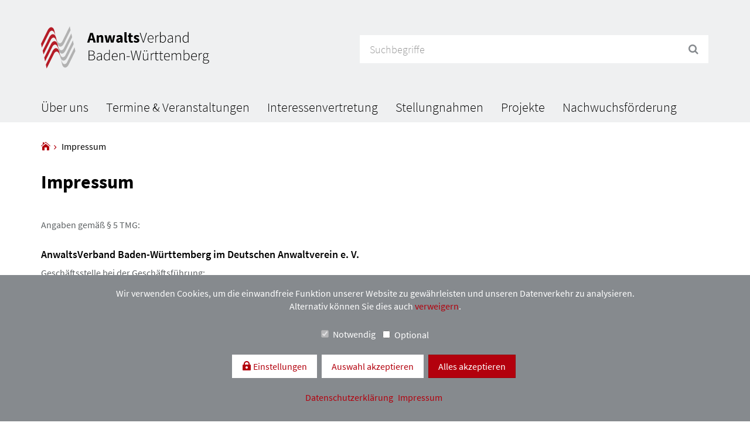

--- FILE ---
content_type: text/html; charset=UTF-8
request_url: https://www.av-bw.de/de/impressum
body_size: 69493
content:
<!DOCTYPE html>
<html lang="de">
<head>

            <meta charset="UTF-8">
        <title>Impressum - AnwaltsVerband Baden-Württemberg</title>
        <base href="https://www.av-bw.de/">

                <meta name="robots" content="index,follow">
        <meta name="description" content="">
        <meta name="generator" content="Contao Open Source CMS">
        <meta name="apple-mobile-web-app-capable" content="yes">
        <meta name="viewport" content="width=device-width, initial-scale=1, shrink-to-fit=no"/>

        <meta property="og:title" content="Impressum">
        <meta property="og:url" content="https://www.av-bw.de/de/impressum">
        <meta property="og:site_name" content="AnwaltsVerband Baden-Württemberg"/>
        <meta property="og:description" content=""/>
        
        <link rel="icon" type="image/png" href="/bundles/contaodavcommontheme/common/img/favicon.ico" sizes="32x32">
        <link rel="shortcut icon" href="/bundles/contaodavcommontheme/common/img/favicon.ico" type="image/x-icon">
        <link rel="apple-touch-icon" href="/bundles/contaodavcommontheme/common/img/apple-touch-icon-precomposed.png">

                        <link rel="stylesheet" href="/build/contao-privacy-center-bundle.1630923b.css">
    <link rel="stylesheet" href="/build/contao-dav-common-theme-bundle--client--styles.1c6c3078.css">
    <link rel="stylesheet" href="/build/9.f2b4a322.css"><link rel="stylesheet" href="/build/contao-lightbox-gallery-bundle.6061c4cc.css">        <script src="/build/runtime.4e686a87.js"></script><script src="/build/0.d62ab1c5.js"></script><script src="/build/6.e45f6b28.js"></script><script src="/build/contao-privacy-center-bundle.fb9605da.js"></script>
                
                    
</head>
<body id="top" class="impressum mac chrome blink ch131 ">



	<header id="header" data-spy="scroll" data-scrollClass="shrink" data-offset="150">
		<div class="inside container">
			<div class="row header-top">
	<div class="header-brand hidden-xs hidden-sm col-md-4 col-lg-4">
		<a href="../" class="header-logo">
			<img src="files/themes/custom/logo-lv-baden-wuerttemberg.svg" alt="Logo AnwaltsVerband Baden-Württemberg">
		</a>
	</div>
	<div class="header-rootnav-search col-md-8 col-lg-offset-1 col-lg-7">
		<div class="header-rootnav">
			
		</div>
		<div class="header-search">
			
<!-- indexer::stop -->
<div class="mod_search block">

        
      <form action="de/suche" method="get" class="form-horizontal">
        <div class="formbody">
                            <input type="hidden" name="id" value="4">
                        <div class="row">
                <div class="col-xs-12 col-md-offset-1 col-md-11 col-lg-offset-1 col-lg-11">
                    <div class="input-group">
                        <label class="sr-only"><i class="fa fa-search"></i><span class="invisible">Suchbegriffe</span></label>
                        <input type="search" name="keywords" class="input-lg text form-control" value="" placeholder="Suchbegriffe">
                        <span class="input-group-btn">
                            <button type="submit" class="btn btn-default btn-lg submit"><i class="fa fa-search"></i><span class="sr-only">Suchen</span></button>
                        </span>
                    </div>
                </div>
            </div>
        </div>
    </form>

</div>
<!-- indexer::continue -->

		</div>
	</div>
</div>
<div class="header-navbar">
	<!-- indexer::stop -->
<nav class="mod_navigation block" itemscope itemtype="http://schema.org/SiteNavigationElement">

    
    <a href="de/impressum#skipNavigation3" class="invisible">Navigation überspringen</a>

        

    <div class="header-collapse-container">
        <div class="header-collapse row visible-sm visible-xs">
            <div class="header-brand col-xs-6 col-sm-5">
                <a href="../" class="header-logo">
                    <img src="files/themes/custom/logo-lv-baden-wuerttemberg.svg" alt="Logo AnwaltsVerband Baden-Württemberg">
                </a>
            </div>
            <div class="header-collapse-right col-xs-6 col-sm-7 hidden-print">
                
                <button class="navbar-toggle collapsed" type="button" data-toggle="collapse" data-target=".navbar-collapse">
                    <span class="navbar-toggle-title">Menü</span>
                    <span class="navbar-toggle-inner">
					<span class="icon-bar"></span>
					<span class="icon-bar"></span>
					<span class="icon-bar"></span>
					<span class="sr-only">Toggle navigation</span>
				</span>
                </button>
            </div>
        </div>
    </div>
<div class="navbar-default">
    <div class="navbar-inner navbar-collapse collapse">
        <div class="collapse-inner">
                        <ul class="level_1 nav-collapse nav pull-left navbar-nav"
                role="menu">

                
                                                                                <li class="submenu sibling first" >
                                <a href="de/ueber-uns/ueber-uns"
                                                                            class="submenu sibling first dropdown-toggle"
                                                                                                                                                                                                                                                                data-hover="dropdown"
                                                                                    data-delay-open="0"
                                            data-delay-switch="50"
                                            data-delay-close="250"
                                                                            >
                                    <span>Über uns <i class="hidden-md hidden-lg et et-chevron-down"></i></span>
                                </a>
                                    

            <ul class="level_2 nav-collapse nav dropdown-menu"
                role="menu">

                                <li class="submenu-wrapper">
                    <ul class="nav">
                        
                                                                                                                    <li class="level_2-list-col"><ul class="level_2-col list-unstyled">
                                                        <li class="first" >
                                <a href="de/ueber-uns/ueber-uns"
                                                                            class="first"
                                                                                                                                                                                                                        >
                                    <span>Über uns</span>
                                </a>
                                                            </li>
                                                                                                                                                                                                        <li >
                                <a href="de/ueber-uns/geschichte-des-anwaltsverbandes-bw"
                                                                                                                                                                                                                        >
                                    <span>Geschichte des Anwaltsverbandes BW</span>
                                </a>
                                                            </li>
                                                                                                                                </ul></li>
                                                                                                                                                                                <li class="level_2-list-col"><ul class="level_2-col list-unstyled">
                                                        <li >
                                <a href="de/vorstand"
                                                                                                                                                                                                                        >
                                    <span>Vorstand</span>
                                </a>
                                                            </li>
                                                                                                                                                                                                        <li >
                                <a href="de/ueber-uns/satzung"
                                                                                                                                                                                                                        >
                                    <span>Satzung</span>
                                </a>
                                                            </li>
                                                                                                                                </ul></li>
                                                                                                                                                                                <li class="level_2-list-col"><ul class="level_2-col list-unstyled">
                                                        <li >
                                <a href="de/Leitbild"
                                                                                                                                                                                                                        >
                                    <span>Leitbild</span>
                                </a>
                                                            </li>
                                                                                                                                                                                                        <li >
                                <a href="de/ueber-uns/oertliche-vereine"
                                                                                                                                                                                                                        >
                                    <span>Örtliche Vereine</span>
                                </a>
                                                            </li>
                                                                                                                                </ul></li>
                                                                                                                                                                                <li class="level_2-list-col"><ul class="level_2-col list-unstyled">
                                                        <li >
                                <a href="de/ueber-uns/landesverbandskonferenzen"
                                                                                                                                                                                                                        >
                                    <span>Landesverbandskonferenzen</span>
                                </a>
                                                            </li>
                                                                                                                                                                                                        <li class="last" >
                                <a href="de/ueber-uns/vorteile-einer-mitgliedschaft"
                                                                            class="last"
                                                                                                                                                                                                                        >
                                    <span>Vorteile einer Mitgliedschaft</span>
                                </a>
                                                            </li>
                                                                                                                                </ul></li>
                                                                                    
                                            </ul>
                </li>
                        </ul>
                                        </li>
                                                                                                            <li class="submenu sibling" >
                                <a href="de/aktuelles"
                                                                            class="submenu sibling dropdown-toggle"
                                                                                                                                                                                                                                                                data-hover="dropdown"
                                                                                    data-delay-open="0"
                                            data-delay-switch="50"
                                            data-delay-close="250"
                                                                            >
                                    <span>Termine & Veranstaltungen <i class="hidden-md hidden-lg et et-chevron-down"></i></span>
                                </a>
                                    

            <ul class="level_2 nav-collapse nav dropdown-menu"
                role="menu">

                                <li class="submenu-wrapper">
                    <ul class="nav">
                        
                                                                                                                    <li class="level_2-list-col"><ul class="level_2-col list-unstyled">
                                                        <li class="first" >
                                <a href="de/Jura_Slam"
                                                                            class="first"
                                                                                                                                                                                                                        >
                                    <span>DAV JURA-SLAM 2024</span>
                                </a>
                                                            </li>
                                                                                                                                </ul></li>
                                                                                                                                                                                <li class="level_2-list-col"><ul class="level_2-col list-unstyled">
                                                        <li >
                                <a href="de/parlamentarischer-abend"
                                                                                                                                                                                                                        >
                                    <span>Parlamentarischer Abend</span>
                                </a>
                                                            </li>
                                                                                                                                </ul></li>
                                                                                                                                                                                <li class="level_2-list-col"><ul class="level_2-col list-unstyled">
                                                        <li >
                                <a href="de/aktuelles/gesellschaftspolitische-matinee"
                                                                                                                                                                                                                        >
                                    <span>Gesellschaftspolitische Matinee</span>
                                </a>
                                                            </li>
                                                                                                                                </ul></li>
                                                                                                                                                                                <li class="level_2-list-col"><ul class="level_2-col list-unstyled">
                                                        <li class="last" >
                                <a href="de/Vorfeldveranstaltung_DJT"
                                                                            class="last"
                                                                                                                                                                                                                        >
                                    <span>Vorfeldveranstaltung zum 74. Deutschen Juristentag &#40;DJT&#41;</span>
                                </a>
                                                            </li>
                                                                                                                                </ul></li>
                                                                                    
                                            </ul>
                </li>
                        </ul>
                                        </li>
                                                                                                            <li class="submenu sibling" >
                                <a href="de/interessenvertretung"
                                                                            class="submenu sibling dropdown-toggle"
                                                                                                                                                                                                                                                                data-hover="dropdown"
                                                                                    data-delay-open="0"
                                            data-delay-switch="50"
                                            data-delay-close="250"
                                                                            >
                                    <span>Interessenvertretung <i class="hidden-md hidden-lg et et-chevron-down"></i></span>
                                </a>
                                

            <ul class="level_2 nav-collapse nav dropdown-menu"
                role="menu">

                                <li class="submenu-wrapper">
                    <ul class="nav">
                        
                                                                                <li class="first" >
                                <a href="de/informationen/elektronischer-rechtsverkehr"
                                                                            class="first"
                                                                                                                                                                                                                        >
                                    <span>Elektronischer Rechtsverkehr</span>
                                </a>
                                                            </li>
                                                                                                            <li class="last" >
                                <a href="de/interessenvertretung/rechts-und-berufspolitische-gespraeche"
                                                                            class="last"
                                                                                                                                                                                                                        >
                                    <span>Rechts- und berufspolitische Gespräche</span>
                                </a>
                                                            </li>
                                                    
                                            </ul>
                </li>
                        </ul>
                                        </li>
                                                                                                            <li class="sibling" >
                                <a href="de/interessenvertretung/stellungnahmen"
                                                                            class="sibling"
                                                                                                                                                                                                                        >
                                    <span>Stellungnahmen</span>
                                </a>
                                                            </li>
                                                                                                            <li class="submenu sibling" >
                                <a href="de/projekte"
                                                                            class="submenu sibling dropdown-toggle"
                                                                                                                                                                                                                                                                data-hover="dropdown"
                                                                                    data-delay-open="0"
                                            data-delay-switch="50"
                                            data-delay-close="250"
                                                                            >
                                    <span>Projekte <i class="hidden-md hidden-lg et et-chevron-down"></i></span>
                                </a>
                                    

            <ul class="level_2 nav-collapse nav dropdown-menu"
                role="menu">

                                <li class="submenu-wrapper">
                    <ul class="nav">
                        
                                                                                                                    <li class="level_2-list-col"><ul class="level_2-col list-unstyled">
                                                        <li class="first" >
                                <a href="de/Beratungsstellen"
                                                                            class="first"
                                                                                                                                                                                                                        >
                                    <span>anwaltliche Beratungsstellen</span>
                                </a>
                                                            </li>
                                                                                                                                </ul></li>
                                                                                                                                                                                <li class="level_2-list-col"><ul class="level_2-col list-unstyled">
                                                        <li >
                                <a href="de/projekte/anwaltliches-berufsrecht-und-berufsethik"
                                                                                                                                                                                                                        >
                                    <span>Anwaltliches Berufsrecht und Berufsethik</span>
                                </a>
                                                            </li>
                                                                                                                                </ul></li>
                                                                                                                                                                                <li class="level_2-list-col"><ul class="level_2-col list-unstyled">
                                                        <li >
                                <a href="de/projekte/projekt-anwaelte-in-not"
                                                                                                                                                                                                                        >
                                    <span>Projekt Anwälte in Not</span>
                                </a>
                                                            </li>
                                                                                                                                </ul></li>
                                                                                                                                                                                <li class="level_2-list-col"><ul class="level_2-col list-unstyled">
                                                        <li class="last" >
                                <a href="de/projekte/anwaelte-in-schulen"
                                                                            class="last"
                                                                                                                                                                                                                        >
                                    <span>Anwälte in Schulen</span>
                                </a>
                                                            </li>
                                                                                                                                </ul></li>
                                                                                    
                                            </ul>
                </li>
                        </ul>
                                        </li>
                                                                                                            <li class="submenu sibling last" >
                                <a href="de/informationen"
                                                                            class="submenu sibling last dropdown-toggle"
                                                                                                                                                                                                                                                                data-hover="dropdown"
                                                                                    data-delay-open="0"
                                            data-delay-switch="50"
                                            data-delay-close="250"
                                                                            >
                                    <span>Nachwuchsförderung <i class="hidden-md hidden-lg et et-chevron-down"></i></span>
                                </a>
                                

            <ul class="level_2 nav-collapse nav dropdown-menu"
                role="menu">

                                <li class="submenu-wrapper">
                    <ul class="nav">
                        
                                                                                                                    <li class="level_2-list-col"><ul class="level_2-col list-unstyled">
                                                        <li class="first" >
                                <a href="de/informationen/elektronischer-rechtsverkehr-bea"
                                                                            class="first"
                                                                                                                                                                                                                        >
                                    <span>Ausbildung zum Rechtsanwalt / zur Rechtsanwältin</span>
                                </a>
                                                            </li>
                                                                                                                                </ul></li>
                                                                                                                                                                                <li class="level_2-list-col"><ul class="level_2-col list-unstyled">
                                                        <li >
                                <a href="de/informationen/nachwuchsfoerderung"
                                                                                                                                                                                                                        >
                                    <span>Ausbildung zur/zum Rechtsanwaltsfachangestellten</span>
                                </a>
                                                            </li>
                                                                                                                                </ul></li>
                                                                                                                                                                                <li class="level_2-list-col"><ul class="level_2-col list-unstyled">
                                                        <li class="last" >
                                <a href="de/informationen/linktipps"
                                                                            class="last"
                                                                                                                                                                                                                        >
                                    <span>Linktipps</span>
                                </a>
                                                            </li>
                                                                                                                                </ul></li>
                                                                                    
                                            </ul>
                </li>
                        </ul>
                                        </li>
                                                    
                                    </ul>
                        
<!-- indexer::stop -->
<div class="mod_search block">

        
      <form action="de/suche" method="get" class="form-horizontal">
        <div class="formbody">
                            <input type="hidden" name="id" value="4">
                        <div class="row">
                <div class="col-xs-12 col-md-offset-1 col-md-11 col-lg-offset-1 col-lg-11">
                    <div class="input-group">
                        <label class="sr-only"><i class="fa fa-search"></i><span class="invisible">Suchbegriffe</span></label>
                        <input type="search" name="keywords" class="input-lg text form-control" value="" placeholder="Suchbegriffe">
                        <span class="input-group-btn">
                            <button type="submit" class="btn btn-default btn-lg submit"><i class="fa fa-search"></i><span class="sr-only">Suchen</span></button>
                        </span>
                    </div>
                </div>
            </div>
        </div>
    </form>

</div>
<!-- indexer::continue -->

        </div>
    </div>
</div>


    <a id="skipNavigation3" class="invisible">&nbsp;</a>

</nav>
<!-- indexer::continue -->
</div>		</div>
	</header>


<div id="page">
	<div id="wrapper">
							<div id="heading">
				<div class="container">
					
<!-- indexer::stop -->
<div class="mod_breadcrumb block">
                
        <ul itemprop="breadcrumb" itemscope itemtype="http://schema.org/BreadcrumbList">
                                    <li class=" first" itemscope itemtype="http://schema.org/ListItem" itemprop="itemListElement">
                    <a href="de/" title="AnwaltsVerband Baden-Württemberg" itemprop="url"><span itemprop="name">AnwaltsVerband Baden-Württemberg</span></a>
                    <meta itemprop="position" content="1">
                </li>
                                                <li class="active last">Impressum</li>
                        </ul>
</div>
<!-- indexer::continue -->
				</div>
			</div>
		
		
		<div id="container-wrapper" class="container">
						<div id="container" class="row">

								<div id="main"
					 class="col-xs-12 col-sm-12 col-md-10 col-lg-9">
					<div class="inside">
						    <div class="mod_article block" id="article-7">
        
                    <div
    class="ce_text block">
    <div class="inner">
                <div class="content-box">
                        <h1>Impressum</h1>
    
        <div class="content"><p>Angaben gemäß § 5 TMG:</p>
<h5><strong>AnwaltsVerband Baden-Württemberg im Deutschen Anwaltverein e. V.</strong></h5>
<p><u>Geschäftsstelle bei der Geschäftsführung:<br></u>Syndikusrechtsanwältin Kathrin Eisenmann<br>Kissinger Straße 49<br>70372 Stuttgart<br><i class="fa fa-phone" title="Telefon"></i> &nbsp;+49 (711) 55 04 29 - 29<br><i class="fa fa-fax" title="Telefax"></i> +49 (711) 55 04 29 - 30<br><i class="fa fa-envelope" title="E-Mail"></i> <a href="&#109;&#97;&#105;&#108;&#116;&#111;&#58;&#103;&#x65;&#115;&#x63;&#104;&#x61;&#101;&#x66;&#116;&#x73;&#102;&#x75;&#101;&#x68;&#114;&#x75;&#110;&#x67;&#64;&#x61;&#118;&#x2D;&#98;&#x77;&#46;&#x64;&#101;">&#103;&#x65;&#115;&#x63;&#104;&#x61;&#101;&#x66;&#116;&#x73;&#102;&#x75;&#101;&#x68;&#114;&#x75;&#110;&#x67;&#64;&#x61;&#118;&#x2D;&#98;&#x77;&#46;&#x64;&#101;</a><br><i class="fa fa-globe" title="Webseite"></i> &nbsp;<a href="http://www.av-bw.de/">www.av-bw.de</a></p>
<p><u>Geschäftsstelle beim Präsidenten: <br></u>RA Prof. Dr. jur. Peter Kothe <br>Johannes-Daur-Straße 10 <br>70825 Korntal-Münchingen<br><i class="fa fa-phone" title="Telefon"></i> &nbsp;+49 (711) 23 65 - 963<br><i class="fa fa-fax" title="Telefax"></i> +49 (711) 25 52 - 655<br><i class="fa fa-envelope" title="E-Mail"></i> <a href="&#109;&#97;&#105;&#108;&#116;&#111;&#58;&#105;&#x6E;&#102;&#x6F;&#64;&#x61;&#118;&#x2D;&#98;&#x77;&#46;&#x64;&#101;">&#115;&#x65;&#107;&#x72;&#101;&#x74;&#97;&#x72;&#105;&#x61;&#116;&#x40;&#97;&#x76;&#45;&#x62;&#119;&#x2E;&#100;&#x65;</a><br><i class="fa fa-globe" title="Webseite"></i> &nbsp;<a href="https://www.av-bw.de/av-bw.de/index.html">www.av-bw.de</a><br><br>Bitte beachten Sie, dass wir nach dem Rechtsberatungsgesetz (RDG) keine Rechtsauskünfte erteilen dürfen. Alle Inhalte dieser Website sind urheberrechtlich geschützt.<br><br>Verantwortlich i. S. d. § 55 Abs. 2 RStV: Rechtsanwalt Prof. Dr. jur. Peter Kothe, Präsident des AnwaltsVerbandes Baden-Württemberg im Deutschen Anwaltverein e. V.</p>
<h5><strong>Vereinsregister:</strong></h5>
<p>Der AnwaltsVerband Baden-Württemberg im Deutschen AnwaltVerein e. V. ist im Vereinsregister des Amtsgerichts Stuttgart, Hauffstraße 5, 70190 Stuttgart, unter der Registernummer VR 3334 eingetragen.</p>
<h5><strong>Vertretungsberechtigter:</strong></h5>
<p>Der Anwaltsverband Baden-Württemberg im Deutschen AnwaltVerein e. V. wird vertreten durch den Präsidenten: Rechtsanwalt Prof. Dr. jur. Peter Kothe.</p>
<p>weitere Vorstandsmitglieder:</p>
<ul>
<li>Vizepräsident: RA Detlev Heyder, Freiburg</li>
<li>Schatzmeister: RA Dr. Guido Toussaint, Karlsruhe</li>
</ul>
<h5>Gestaltung und technische Umsetzung</h5>
<p><i class="fa fa-globe" title="Webseite"></i> &nbsp;<a href="http://www.heimrich-hannot.de/" target="_blank" rel="noopener">www.heimrich-hannot.de</a></p></div>
    </div>
    
    
    </div>
</div>





<!-- indexer::stop -->
<div class="mod_filecredits_list huh-list tl_filecredit block">

            <h5>Dateiquellen</h5>
      
  <div class="wrapper" id="huh-list-43">
                                <div class="items row row-equalize">
                                        <div class="item item_1 first last odd file-credit col-md-6 standard-image mb-7">
        <div class="image mb-4">
                            <figure class="image_container" itemscope itemtype="http://schema.org/ImageObject"
        itemprop="associatedMedia">

            <a href="files/media/images/dav-in-header-baden-wuerttemberg-rz.jpg" title="Flagge des Landes Baden-Württemberg"  data-lightbox=""  itemprop="contentUrl">
    
    
        
                            <img src="assets/images/1/dav-in-header-baden-wuerttemberg-rz-f712564d.jpg" width="833" height="250" alt="Flagge des Landes Baden-Württemberg"  data-lightbox=&quot;&quot; loading="lazy" itemprop="image">
            
                    




            </a>
    
    
    </figure>

                    </div>

        <h5>Flagge des Landes Baden-Württemberg<br> (dav-in-header-baden-wuerttemberg-rz.jpg)</h5>

                    <p class="copyright">
                                    © stock.adobe.com / Jens Hilberger
                            </p>
        
        <p class="path">
            <a class="show-pages btn btn-primary btn-sm" data-toggle="collapse" href="#file-credit-pages-1" role="button" aria-expanded="false" aria-controls="file-credit-pages-1" data-pages-url="/de/huh_file_credits/pages/6">
                <strong>Beinhaltende Unterseiten anzeigen</strong>
            </a>
        </p>

        <div class="collapse" id="file-credit-pages-1">
            <div class="card card-body">

            </div>
        </div>
    </div>

                            </div>
            
        
        
        
    </div>

</div>
<!-- indexer::continue -->
<div
    class="ce_text block">
    <div class="inner">
                <div class="content-box">
            
        <div class="content"><h5><strong>Bild- und Grafikrechte:</strong></h5>
<p>Hinweis: Manche der gestalteten Hintergrund-Grafiken enthalten Bildteile, die aus Fotos des Deutschen Anwaltvereins unter Berücksichtigung der Nutzungsbedingungen entnommen und grafisch in das Design eingebunden wurden. <br>Das grafische Logo ist urheberrechtlich geschützt und Eigentum des Deutschen Anwaltvereins. Es darf nur als Grafik von den Mitgliedern des Deutschen Anwaltvereins und unter Nennung der DAV Mitgliedschaft genutzt werden.</p>
<h5><strong>Haftungsausschluss und Copyright:</strong></h5>
<p>Diese Seiten bieten Ihnen eine Vielzahl von Informationen, die regelmäßig aktualisiert werden. Sie können unsere Informationen speichern und Verknüpfungen zu unseren Seiten einrichten. Bei Verlinkung von kommerziellen Anbietern müssen unsere Seiten alleiniger Bestandteil des Navigator-Fensters sein. Die Informationen dürfen nicht verändert oder verfälscht werden.</p>
<h5><strong>Inhalt der eigenen Seiten:</strong></h5>
<p>Die Haftung für die Aktualität, Vollständigkeit oder Qualität ist ausgeschlossen. Alle kostenfreien Angebote sind unverbindlich. Wir behalten uns vor, jederzeit ohne vorherige Ankündigung das Angebot zu verändern, zu ergänzen, zu löschen oder die Veröffentlichung einzustellen.</p>
<h5><strong>Links auf Websites Dritter:</strong></h5>
<p>Die veröffentlichten Links werden mit größtmöglicher Sorgfalt recherchiert und zusammengestellt. Wir haben keinen Einfluss auf die aktuelle und zukünftige Gestaltung und Inhalte der verlinkten Seiten. Der Anwaltsverband Baden-Württemberg im Deutschen AnwaltVerein e. V. ist nicht für den Inhalt der verknüpften Seiten verantwortlich und macht sich den Inhalt nicht zu eigen. Für illegale, fehlerhafte oder unvollständige Inhalte sowie für Schäden, die durch die Nutzung oder Nichtnutzung der Informationen entstehen, haftet allein der Anbieter der Website, auf die verwiesen wurde. Die Haftung desjenigen, der lediglich auf die Veröffentlichung durch einen Link hinweist, ist ausgeschlossen. Für fremde Hinweise sind wir nur dann verantwortlich, wenn wir von den Seiten, das heißt auch von einem eventuellen rechtswidrigen bzw. strafbaren Inhalt, positive Kenntnis haben, und es technisch möglich und zumutbar ist, deren Nutzung zu verhindern.</p>
<h5><strong>Datenschutz:</strong></h5>
<p>Die Behandlung sämtlicher Daten erfolgt im Rahmen der geltenden gesetzlichen Datenschutzbestimmungen.</p></div>
    </div>
    
    
    </div>
</div>





        
            </div>
					</div>
									</div>
				
												
												
				
			</div>
					</div>
	</div>
</div>
	<footer id="footer" class="hidden-print">
		<div class="inside container">
			<div class="row footer-top">
    <div class="footer-top-left col-xs-12 col-sm-12 col-md-9 col-lg-9">
		<div class="footer-social-nav">
			<ul class="list-unstyled list-inline">
	<li class="facebook"><a title="Facebook" target="_blank" href="https://www.facebook.com/deutscheranwaltverein"><i class="ei ei-social_facebook"></i><span class="sr-only">Facebook</span></a></li>
	<li class="facebook"><a title="Twitter" target="_blank" href="https://twitter.com/anwaltverein"><i class="et et-twitter"></i><span class="sr-only">Twitter</span></a></li>
	<li class="facebook"><a title="Youtube" target="_blank" href="https://www.youtube.com/user/anwaltverein"><i class="ei ei-social_youtube"></i><span class="sr-only">Youtube</span></a></li>
</ul>
		</div>
		<div class="footer-copy">
			Copyright © Deutscher Anwaltverein 2026. Alle Rechte vorbehalten. Vervielfältigung <br>
			und Verbreitung nur mit vorheriger Zustimmung des AnwaltsVerband Baden-Württemberg.
		</div>
	</div>
    <div class="footer-top-right col-xs-12 col-sm-12 col-md-3 col-lg-3">
		<div class="footer-logo">
			Mitgliedschaft:<br><br>
			<a href="http://anwaltverein.de" target="_blank"><img src="/bundles/contaodavcommontheme/common/img/logos/anwaltverein-logo.svg" alt="Deutscher Anwaltverein e.V."></a>
		</div>
		<div class="footer-meta-nav">
			<!-- indexer::stop -->
<nav class="mod_customnav block" itemscope itemtype="http://schema.org/SiteNavigationElement">

    
    <a href="de/impressum#skipNavigation7" class="invisible">Navigation überspringen</a>

    <ul class="level_1 list-unstyled">
      <li class="active first" >
			<a href="de/impressum"
						class="active first" 
																					data-hover="Impressum">
				<span>Impressum</span>
			</a>
				</li>
      <li class="last" >
			<a href="de/datenschutzerklaerung"
						class="last" 
																					data-hover="Datenschutzerklärung">
				<span>Datenschutzerklärung</span>
			</a>
				</li>
  </ul>

    <a id="skipNavigation7" class="invisible">&nbsp;</a>

</nav>
<!-- indexer::continue -->
		</div>
	</div>
</div>
<div class="row footer-bottom"></div>		</div>
	</footer>



<script src="/build/contao-filecredits-bundle.17747641.js"></script>
    <script src="/build/contao-list-bundle.b58b0c8e.js"></script>
    <script src="/build/1.5ffa08ca.js"></script><script src="/build/contao-dav-common-theme-bundle--common--scripts.4d370634.js"></script>
    <script src="/build/contao-dav-common-theme-bundle--client--styles.710d2af0.js"></script>
    <script src="/build/contao-bootstrap-hover-dropdown-bundle.72126012.js"></script>
    <script src="/build/9.1d030b09.js"></script><script src="/build/contao-lightbox-gallery-bundle.33f78318.js"></script><script src="assets/js/haste_plus.min.js,environment.min.js,files.min.js,arrays.min.js,...-e42e4e1b.js"></script><div class="file-credits-config" style="display: none !important" data-hide-file-credits-in-legal-notice="0"></div><div data-accessibility-config="{&quot;enable_alt_issues_existing_alert&quot;:false,&quot;keyboard_navigation&quot;:{&quot;css_class&quot;:&quot;using-keys&quot;,&quot;cookiebar_link_selector&quot;:&quot;.cookiebar&quot;,&quot;sub_menu&quot;:{&quot;number_of_level&quot;:&quot;1&quot;,&quot;module_wrapper&quot;:&quot;.mod_huh_menu&quot;,&quot;wrapper_selector&quot;:&quot;#header nav&quot;,&quot;nav_link_container_selector&quot;:&quot;li.nav-item&quot;,&quot;nav_link_selector&quot;:&quot;.nav-link&quot;,&quot;nav_link_submenu_selector&quot;:&quot;.nav-link.submenu&quot;,&quot;nav_link_container_open_class&quot;:&quot;open&quot;,&quot;nav_link_open_class&quot;:&quot;open&quot;,&quot;nav_link_submenu_open_class&quot;:&quot;show&quot;,&quot;wrapper_main_nav_link&quot;:&quot;ul.navbar-nav&quot;,&quot;submenu_class&quot;:&quot;submenu&quot;,&quot;alignment&quot;:&quot;vertical&quot;}},&quot;accessibility_bar&quot;:{&quot;contrast_toggle&quot;:{&quot;useBootstrap&quot;:false,&quot;toggleClass&quot;:&quot;contrast-toggle&quot;,&quot;bodyClass&quot;:&quot;high-contrast&quot;,&quot;localStorage&quot;:&quot;high_contrast&quot;,&quot;defaultValue&quot;:false},&quot;motion_toggle&quot;:{&quot;toggleClass&quot;:&quot;motion-toggle&quot;,&quot;bodyClass&quot;:&quot;motion-stopped&quot;,&quot;localStorage&quot;:&quot;motion_stopped&quot;,&quot;defaultValue&quot;:false}}}" style="display: none !important;"></div><script type="application/ld+json">
{
    "@context": "https:\/\/schema.org",
    "@graph": [
        {
            "@type": "WebPage"
        }
    ]
}
</script>
<script type="application/ld+json">
{
    "@context": "https:\/\/schema.contao.org",
    "@graph": [
        {
            "@type": "Page",
            "fePreview": false,
            "groups": [],
            "noSearch": false,
            "pageId": 10,
            "protected": false,
            "title": "Impressum"
        }
    ]
}
</script>
    <div class="privacy-center block"
            data-request-token=""
            data-initial-local-storage="{&quot;dav_lawyer_search&quot;:0,&quot;dav_widget&quot;:0}"
            data-local-storage-attributes="[&quot;dav_lawyer_search&quot;,&quot;dav_widget&quot;]"
            data-local-storage-attributes-complete="{&quot;optional&quot;:[&quot;dav_lawyer_search&quot;,&quot;dav_widget&quot;]}"
            data-secure-external-links="1"
            data-secure-external-links-text="&lt;strong&gt;Hinweis:&lt;/strong&gt; Sie verlassen unsere Webseite. Auf der Zielseite &lt;strong&gt;&quot;%target%&quot;&lt;/strong&gt; werden eventuell Cookies und/oder andere Objekte erzeugt, die den Datenschutz berühren. Möchten Sie fortfahren?"
            data-secure-external-links-save-settings="Einstellungen speichern"
            data-secure-external-links-yes="Ja"
            data-secure-external-links-no="Nein"
    >
    <div class="main">
        <div class="text">
            <p>Wir verwenden Cookies, um die einwandfreie Funktion unserer Website zu gewährleisten und unseren Datenverkehr zu analysieren.</p>
            <p class="reject-all-text">
                Alternativ können Sie dies auch <a class="reject-all" href="#">verweigern</a>.            </p>
        </div>

                    <div class="tracking-object-types">
                                    
                    <div class="checkbox">
                        <label>
                            <input type="checkbox" value="required" disabled checked="checked"> Notwendig                        </label>
                    </div>
                                    
                    <div class="checkbox">
                        <label>
                            <input type="checkbox" value="optional"> Optional                        </label>
                    </div>
                            </div>
        
        <div class="confirmation">
            <button type="button" role="switch" aria-checked="false" class="privacy-settings btn btn-link" data-toggle="modal" data-target="#privacy-center-modal-1">
                Einstellungen            </button>

                            <a role="button" aria-label="Nur ausgewählte Datenschutz-Einstellungen akzeptieren" title="Nur ausgewählte Datenschutz-Einstellungen akzeptieren" class="accept-selection btn btn-link" href="#">
                    Auswahl akzeptieren                </a>
            
            <a role="button" aria-label="Alle Datenschutz-Einstellungen akzeptieren" title="Alle Datenschutz-Einstellungen akzeptieren" class="accept-all btn btn-primary" href="#">
                Alles akzeptieren            </a>
        </div>
    </div>

            <div class="links">
                            <a href="de/datenschutzerklaerung">
                    Datenschutzerklärung                </a>
            
                            <a href="de/impressum">
                    Impressum                </a>
                    </div>
    </div>

<!-- settings modal -->
<div class="privacy-center-settings modal fade" id="privacy-center-modal-1" tabindex="-1" role="dialog" aria-labelledby="privacy-center-modal-label-1">
    <div class="modal-dialog modal-lg" role="document">
        <div class="modal-content">
            <div class="modal-header">
                <button aria-expanded="false" type="button" class="close" data-dismiss="modal" aria-label="Schließen"><span aria-hidden="true">&times;</span></button>
                <h4 class="modal-title" id="privacy-center-modal-label-1">
                    Einstellungen                </h4>
            </div>
            <div class="modal-body">
                    <div class="types panel-group" id="privacy-center-accordion-1" role="tablist" aria-multiselectable="false">
                    <div class="type panel panel-default">
                <div class="panel-heading" role="tab" id="type_1_1">
                    <h4 class="title panel-title">
                        <a role="button" data-toggle="collapse" data-parent="#privacy-center-accordion-1" href="#collapse_type_1_1" aria-expanded="true" aria-controls="collapse_type_1_1">
                            Notwendig                        </a>
                    </h4>
                </div>

                <div id="collapse_type_1_1" class="panel-collapse collapse in" role="tabpanel" aria-labelledby="type_1_1" data-parent="#privacy-center-accordion-1">
                    <div class="panel-body">
                        <div class="description">
                            <p>Diese Cookies sind zur Funktion unserer Website erforderlich und können in unseren Systemen nicht deaktiviert werden. In der Regel werden diese Cookies nur als Reaktion auf von Ihnen getätigten Aktionen gesetzt, die einer Dienstanforderung entsprechen, wie etwa dem Festlegen Ihrer Datenschutzeinstellungen, dem Anmelden oder dem Ausfüllen von Formularen. Sie können Ihren Browser so einstellen, dass diese Cookies blockiert oder Sie über diese Cookies benachrichtigt werden. Einige Bereiche der Webseite funktionieren dann aber möglicherweise nicht.</p>                        </div>

                        <div class="objects">
                                                            <div class="object">
                                    <div class="content">
                                        <div class="description">
                                            <h5 class="title">PHP-Sitzungscookie</h5>
                                        </div>

                                                                            </div>

                                    
                                    <div class="description">
                                        <p>Dieser Cookie ist für den Betrieb unserer Webseite nötig und stellt die Speicherung von Ihnen getätigter Einstellungen auf der Webseite sicher.</p>                                    </div>

                                                                            <div class="data table-responsive">
                                            <table class="table table-striped">
                                                <thead>
                                                <tr>
                                                    <th>
                                                        Name                                                    </th>
                                                    <th>
                                                        Typ                                                    </th>
                                                    <th>
                                                        Zweck                                                    </th>
                                                    <th>
                                                        Ablaufzeitpunkt                                                    </th>
                                                </tr>
                                                </thead>
                                                <tbody>
                                                                                                    <tr class="data-entry">
                                                        <td class="name">PHPSESSID</td>
                                                        <td class="type">Cookie</td>
                                                        <td class="purpose">Notwendig für die Ausführung der Webseite</td>
                                                        <td class="expiration-type">Browser-Sitzung</td>
                                                    </tr>
                                                                                                </tbody>
                                            </table>
                                        </div>
                                                                    </div>
                                                            <div class="object">
                                    <div class="content">
                                        <div class="description">
                                            <h5 class="title">Contao HTTPS CSRF Token</h5>
                                        </div>

                                                                            </div>

                                    
                                    <div class="description">
                                                                            </div>

                                                                            <div class="data table-responsive">
                                            <table class="table table-striped">
                                                <thead>
                                                <tr>
                                                    <th>
                                                        Name                                                    </th>
                                                    <th>
                                                        Typ                                                    </th>
                                                    <th>
                                                        Zweck                                                    </th>
                                                    <th>
                                                        Ablaufzeitpunkt                                                    </th>
                                                </tr>
                                                </thead>
                                                <tbody>
                                                                                                    <tr class="data-entry">
                                                        <td class="name">csrf_https-contao_csrf_token</td>
                                                        <td class="type">Cookie</td>
                                                        <td class="purpose">Dient der Sicherheit der Website vor Cross-Site-Request-Forgery Angriffen.</td>
                                                        <td class="expiration-type">Browser-Sitzung</td>
                                                    </tr>
                                                                                                </tbody>
                                            </table>
                                        </div>
                                                                    </div>
                                                    </div>
                    </div>
                </div>
            </div>
                    <div class="type panel panel-default">
                <div class="panel-heading" role="tab" id="type_2_1">
                    <h4 class="title panel-title">
                        <a class="collapsed" role="button" data-toggle="collapse" data-parent="#privacy-center-accordion-1" href="#collapse_type_2_1" aria-expanded="false" aria-controls="collapse_type_2_1">
                            Optional                        </a>
                    </h4>
                </div>

                <div id="collapse_type_2_1" class="panel-collapse collapse" role="tabpanel" aria-labelledby="type_2_1" data-parent="#privacy-center-accordion-1">
                    <div class="panel-body">
                        <div class="description">
                            <p>Nicht jeder Bestandteil unserer Webseite ist zwingend für die Nutzung erforderlich. Es gibt auch optionale Funktionen, die für Sie als Besucher nützlich sind. Sie können von Fall zu Fall entscheiden, ob Sie die optionalen Bestandteile nutzen möchten.</p>                        </div>

                        <div class="objects">
                                                            <div class="object" data-local-storage-attribute="dav_lawyer_search">
                                    <div class="content row">
                                        <div class="description col-sm-8">
                                            <h5 class="title">Anwaltsuche</h5>
                                        </div>

                                                                                    <div class="confirmation col-sm-4 text-right">
                                                <div class="accept radio-inline">
                                                    <label>
                                                        <input type="radio" name="acceptance_1_1_0" value="accept">
                                                        Akzeptieren                                                    </label>
                                                </div>
                                                <div class="reject radio-inline">
                                                    <label>
                                                        <input type="radio" name="acceptance_1_1_0" value="reject">
                                                        Ablehnen                                                    </label>
                                                </div>
                                            </div>
                                                                            </div>

                                    
                                    <div class="description">
                                        <p>Die Deutsche Anwaltauskunft ist das an Verbraucher und Unternehmer adressierte Rechtsinformationsportal des Deutschen Anwaltvereins im Internet. Sie bietet eine der umfangreichsten Anwaltssuchen Deutschlands und bündelt die Kompetenz von über 63.000 Anwältinnen und Anwälten zu allen Rechtsgebieten. Verschiedene Filteroptionen erlauben es, gezielt nach der passenden Anwältin oder dem passenden Anwalt in der Nähe zu suchen.</p>                                    </div>

                                                                            <div class="data table-responsive">
                                            <table class="table table-striped">
                                                <thead>
                                                <tr>
                                                    <th>
                                                        Name                                                    </th>
                                                    <th>
                                                        Typ                                                    </th>
                                                    <th>
                                                        Zweck                                                    </th>
                                                    <th>
                                                        Ablaufzeitpunkt                                                    </th>
                                                </tr>
                                                </thead>
                                                <tbody>
                                                                                                    <tr class="data-entry">
                                                        <td class="name">PHPSESSID</td>
                                                        <td class="type">Cookie</td>
                                                        <td class="purpose">Notwendig für die Ausführung der Webseite</td>
                                                        <td class="expiration-type">Browser-Sitzung</td>
                                                    </tr>
                                                                                                </tbody>
                                            </table>
                                        </div>
                                                                    </div>
                                                            <div class="object" data-local-storage-attribute="dav_widget">
                                    <div class="content row">
                                        <div class="description col-sm-8">
                                            <h5 class="title">Redaktionelles Widget</h5>
                                        </div>

                                                                                    <div class="confirmation col-sm-4 text-right">
                                                <div class="accept radio-inline">
                                                    <label>
                                                        <input type="radio" name="acceptance_1_1_1" value="accept">
                                                        Akzeptieren                                                    </label>
                                                </div>
                                                <div class="reject radio-inline">
                                                    <label>
                                                        <input type="radio" name="acceptance_1_1_1" value="reject">
                                                        Ablehnen                                                    </label>
                                                </div>
                                            </div>
                                                                            </div>

                                    
                                    <div class="description">
                                        <p>Das redaktionelle Widget des DAV bietet wechselnde Themen und zusätzliche Informationen für die Mitglieder. Die Inhalte werden aus dem Magazin der Anwaltsauskunft und DAV-Inhalten zusammengestellt und aktualisieren sich automatisch.</p>
<p>Wir nutzen innerhalb dieser Funktion Cookies von Google Analytics. Mit diesen Cookies können wir Besuche zählen und Zugriffsquellen eruieren, um die Leistung unserer Webseite zu ermitteln und zu verbessern. Sie unterstützen uns bei der Beantwortung der Frage, welche Seiten am beliebtesten sind, welche am wenigsten genutzt werden und wie sich Besucher auf der Webseite bewegen. Alle von diesen Cookies erfassten Informationen werden aggregiert und sind deshalb anonym. Wenn Sie diese Cookies nicht zulassen, können wir nicht wissen, wann Sie unsere Webseite besucht haben. Weiterhin können wir Performance Cookies einsetzen, über die wir Informationen über Fehlermeldungen (wenn ja, wo und nach welchen Ereignissen), Ladezeiten oder das Verhalten der Webseite bei verschiedenen Browser-Typen erhalten. Bei diesen Cookies kann es sich auch um sog. Drittanbieter-Cookies handeln. Weitere Informationen zu den im Rahmen unserer Webseite verarbeiteten personenbezogenen Daten finden Sie in unserer Datenschutzerklärung.</p>                                    </div>

                                                                            <div class="data table-responsive">
                                            <table class="table table-striped">
                                                <thead>
                                                <tr>
                                                    <th>
                                                        Name                                                    </th>
                                                    <th>
                                                        Typ                                                    </th>
                                                    <th>
                                                        Zweck                                                    </th>
                                                    <th>
                                                        Ablaufzeitpunkt                                                    </th>
                                                </tr>
                                                </thead>
                                                <tbody>
                                                                                                    <tr class="data-entry">
                                                        <td class="name">__gads</td>
                                                        <td class="type">Cookie</td>
                                                        <td class="purpose">nötig für Google DoubeClick</td>
                                                        <td class="expiration-type">nach 2 Jahr(e)</td>
                                                    </tr>
                                                                                                    <tr class="data-entry">
                                                        <td class="name">_ga</td>
                                                        <td class="type">Cookie</td>
                                                        <td class="purpose">Nutzer unterscheiden</td>
                                                        <td class="expiration-type">nach 2 Jahr(e)</td>
                                                    </tr>
                                                                                                </tbody>
                                            </table>
                                        </div>
                                                                    </div>
                                                    </div>
                    </div>
                </div>
            </div>
            </div>
            </div>
            <div class="modal-footer">
                <button aria-expanded="true" type="button" class="btn btn-default" data-dismiss="modal">
                    Schließen                </button>

                <button type="button" role="switch" aria-checked="false" class="accept-all btn btn-primary">
                    Alles akzeptieren                </button>

                <button type="button" role="switch" aria-checked="false" class="save-settings btn btn-primary">
                    Einstellungen speichern                </button>
            </div>
        </div>
    </div>
</div>
            <script>var PrivacyCenterConfiguration = {"reloadOnAccept":false,"protectedScriptCodes":{},"protectedScriptFiles":{},"loadedScripts":{}};</script>
    
</body>
</html>


--- FILE ---
content_type: text/css
request_url: https://www.av-bw.de/build/contao-privacy-center-bundle.1630923b.css
body_size: 754
content:
.visible{display:block!important}.invisible{display:none!important}.privacy-center{background-color:#eee;padding:2rem 1rem 3rem;text-align:center;position:fixed;width:100%;z-index:1041;bottom:0;left:0}.privacy-center:not(.visible){display:none!important}.privacy-center .confirmation a:not(.reject-all),.privacy-center .links a:not(.reject-all),.privacy-center .text a:not(.reject-all){margin:1rem .5rem 1rem 0}.privacy-center .confirmation p,.privacy-center .links p,.privacy-center .text p{margin-bottom:0;display:inline}.privacy-center .confirmation p.reject-all-text,.privacy-center .links p.reject-all-text,.privacy-center .text p.reject-all-text{display:block;margin-bottom:1rem}.privacy-center .main{padding-bottom:1rem}.privacy-center .links a{margin:0 .5rem}.privacy-center.style-default .main .confirmation .accept-all{padding:1rem 1.5rem;background-color:#007daa;color:#fff}

--- FILE ---
content_type: text/css
request_url: https://www.av-bw.de/build/contao-dav-common-theme-bundle--client--styles.1c6c3078.css
body_size: 674811
content:
/*!
 * Bootstrap v3.4.1 (https://getbootstrap.com/)
 * Copyright 2011-2019 Twitter, Inc.
 * Licensed under MIT (https://github.com/twbs/bootstrap/blob/master/LICENSE)
 */
/*! normalize.css v3.0.3 | MIT License | github.com/necolas/normalize.css */html{font-family:sans-serif;-ms-text-size-adjust:100%;-webkit-text-size-adjust:100%}body{margin:0}article,aside,details,figcaption,figure,footer,header,hgroup,main,menu,nav,section,summary{display:block}audio,canvas,progress,video{display:inline-block;vertical-align:baseline}audio:not([controls]){display:none;height:0}[hidden],template{display:none}a{background-color:transparent}a:active,a:hover{outline:0}abbr[title]{border-bottom:none;text-decoration:underline;-webkit-text-decoration:underline dotted;text-decoration:underline dotted}b,strong{font-weight:700}dfn{font-style:italic}h1{font-size:2em;margin:.67em 0}mark{background:#ff0;color:#000}small{font-size:80%}sub,sup{font-size:75%;line-height:0;position:relative;vertical-align:baseline}sup{top:-.5em}sub{bottom:-.25em}img{border:0}svg:not(:root){overflow:hidden}figure{margin:1em 40px}hr{-webkit-box-sizing:content-box;box-sizing:content-box;height:0}pre{overflow:auto}code,kbd,pre,samp{font-family:monospace,monospace;font-size:1em}button,input,optgroup,select,textarea{color:inherit;font:inherit;margin:0}button{overflow:visible}button,select{text-transform:none}button,html input[type=button],input[type=reset],input[type=submit]{-webkit-appearance:button;cursor:pointer}button[disabled],html input[disabled]{cursor:default}button::-moz-focus-inner,input::-moz-focus-inner{border:0;padding:0}input{line-height:normal}input[type=checkbox],input[type=radio]{-webkit-box-sizing:border-box;box-sizing:border-box;padding:0}input[type=number]::-webkit-inner-spin-button,input[type=number]::-webkit-outer-spin-button{height:auto}input[type=search]{-webkit-appearance:textfield;-webkit-box-sizing:content-box;box-sizing:content-box}input[type=search]::-webkit-search-cancel-button,input[type=search]::-webkit-search-decoration{-webkit-appearance:none}fieldset{border:1px solid silver;margin:0 2px;padding:.35em .625em .75em}textarea{overflow:auto}optgroup{font-weight:700}table{border-collapse:collapse;border-spacing:0}td,th{padding:0}
/*! Source: https://github.com/h5bp/html5-boilerplate/blob/master/src/css/main.css */@media print{*,:after,:before{color:#000!important;text-shadow:none!important;background:transparent!important;-webkit-box-shadow:none!important;box-shadow:none!important}a,a:visited{text-decoration:underline}a[href]:after{content:" (" attr(href) ")"}abbr[title]:after{content:" (" attr(title) ")"}a[href^="#"]:after,a[href^="javascript:"]:after{content:""}blockquote,pre{border:1px solid #999;page-break-inside:avoid}thead{display:table-header-group}img,tr{page-break-inside:avoid}img{max-width:100%!important}h2,h3,p{orphans:3;widows:3}h2,h3{page-break-after:avoid}.navbar{display:none}.btn>.caret,.dropup>.btn>.caret{border-top-color:#000!important}.label{border:1px solid #000}.table{border-collapse:collapse!important}.table td,.table th{background-color:#fff!important}.table-bordered td,.table-bordered th{border:1px solid #ddd!important}}@font-face{font-family:Glyphicons Halflings;src:url(/build/fonts/glyphicons-halflings-regular.5be1347c.eot);src:url(/build/fonts/glyphicons-halflings-regular.5be1347c.eot?#iefix) format("embedded-opentype"),url(/build/fonts/glyphicons-halflings-regular.be810be3.woff2) format("woff2"),url(/build/fonts/glyphicons-halflings-regular.82b1212e.woff) format("woff"),url(/build/fonts/glyphicons-halflings-regular.4692b9ec.ttf) format("truetype"),url(/build/images/glyphicons-halflings-regular.060b2710.svg#glyphicons_halflingsregular) format("svg")}.glyphicon{position:relative;top:1px;display:inline-block;font-family:Glyphicons Halflings;font-style:normal;font-weight:400;line-height:1;-webkit-font-smoothing:antialiased;-moz-osx-font-smoothing:grayscale}.glyphicon-asterisk:before{content:"\002a"}.glyphicon-plus:before{content:"\002b"}.glyphicon-eur:before,.glyphicon-euro:before{content:"\20ac"}.glyphicon-minus:before{content:"\2212"}.glyphicon-cloud:before{content:"\2601"}.glyphicon-envelope:before{content:"\2709"}.glyphicon-pencil:before{content:"\270f"}.glyphicon-glass:before{content:"\e001"}.glyphicon-music:before{content:"\e002"}.glyphicon-search:before{content:"\e003"}.glyphicon-heart:before{content:"\e005"}.glyphicon-star:before{content:"\e006"}.glyphicon-star-empty:before{content:"\e007"}.glyphicon-user:before{content:"\e008"}.glyphicon-film:before{content:"\e009"}.glyphicon-th-large:before{content:"\e010"}.glyphicon-th:before{content:"\e011"}.glyphicon-th-list:before{content:"\e012"}.glyphicon-ok:before{content:"\e013"}.glyphicon-remove:before{content:"\e014"}.glyphicon-zoom-in:before{content:"\e015"}.glyphicon-zoom-out:before{content:"\e016"}.glyphicon-off:before{content:"\e017"}.glyphicon-signal:before{content:"\e018"}.glyphicon-cog:before{content:"\e019"}.glyphicon-trash:before{content:"\e020"}.glyphicon-home:before{content:"\e021"}.glyphicon-file:before{content:"\e022"}.glyphicon-time:before{content:"\e023"}.glyphicon-road:before{content:"\e024"}.glyphicon-download-alt:before{content:"\e025"}.glyphicon-download:before{content:"\e026"}.glyphicon-upload:before{content:"\e027"}.glyphicon-inbox:before{content:"\e028"}.glyphicon-play-circle:before{content:"\e029"}.glyphicon-repeat:before{content:"\e030"}.glyphicon-refresh:before{content:"\e031"}.glyphicon-list-alt:before{content:"\e032"}.glyphicon-lock:before{content:"\e033"}.glyphicon-flag:before{content:"\e034"}.glyphicon-headphones:before{content:"\e035"}.glyphicon-volume-off:before{content:"\e036"}.glyphicon-volume-down:before{content:"\e037"}.glyphicon-volume-up:before{content:"\e038"}.glyphicon-qrcode:before{content:"\e039"}.glyphicon-barcode:before{content:"\e040"}.glyphicon-tag:before{content:"\e041"}.glyphicon-tags:before{content:"\e042"}.glyphicon-book:before{content:"\e043"}.glyphicon-bookmark:before{content:"\e044"}.glyphicon-print:before{content:"\e045"}.glyphicon-camera:before{content:"\e046"}.glyphicon-font:before{content:"\e047"}.glyphicon-bold:before{content:"\e048"}.glyphicon-italic:before{content:"\e049"}.glyphicon-text-height:before{content:"\e050"}.glyphicon-text-width:before{content:"\e051"}.glyphicon-align-left:before{content:"\e052"}.glyphicon-align-center:before{content:"\e053"}.glyphicon-align-right:before{content:"\e054"}.glyphicon-align-justify:before{content:"\e055"}.glyphicon-list:before{content:"\e056"}.glyphicon-indent-left:before{content:"\e057"}.glyphicon-indent-right:before{content:"\e058"}.glyphicon-facetime-video:before{content:"\e059"}.glyphicon-picture:before{content:"\e060"}.glyphicon-map-marker:before{content:"\e062"}.glyphicon-adjust:before{content:"\e063"}.glyphicon-tint:before{content:"\e064"}.glyphicon-edit:before{content:"\e065"}.glyphicon-share:before{content:"\e066"}.glyphicon-check:before{content:"\e067"}.glyphicon-move:before{content:"\e068"}.glyphicon-step-backward:before{content:"\e069"}.glyphicon-fast-backward:before{content:"\e070"}.glyphicon-backward:before{content:"\e071"}.glyphicon-play:before{content:"\e072"}.glyphicon-pause:before{content:"\e073"}.glyphicon-stop:before{content:"\e074"}.glyphicon-forward:before{content:"\e075"}.glyphicon-fast-forward:before{content:"\e076"}.glyphicon-step-forward:before{content:"\e077"}.glyphicon-eject:before{content:"\e078"}.glyphicon-chevron-left:before{content:"\e079"}.glyphicon-chevron-right:before{content:"\e080"}.glyphicon-plus-sign:before{content:"\e081"}.glyphicon-minus-sign:before{content:"\e082"}.glyphicon-remove-sign:before{content:"\e083"}.glyphicon-ok-sign:before{content:"\e084"}.glyphicon-question-sign:before{content:"\e085"}.glyphicon-info-sign:before{content:"\e086"}.glyphicon-screenshot:before{content:"\e087"}.glyphicon-remove-circle:before{content:"\e088"}.glyphicon-ok-circle:before{content:"\e089"}.glyphicon-ban-circle:before{content:"\e090"}.glyphicon-arrow-left:before{content:"\e091"}.glyphicon-arrow-right:before{content:"\e092"}.glyphicon-arrow-up:before{content:"\e093"}.glyphicon-arrow-down:before{content:"\e094"}.glyphicon-share-alt:before{content:"\e095"}.glyphicon-resize-full:before{content:"\e096"}.glyphicon-resize-small:before{content:"\e097"}.glyphicon-exclamation-sign:before{content:"\e101"}.glyphicon-gift:before{content:"\e102"}.glyphicon-leaf:before{content:"\e103"}.glyphicon-fire:before{content:"\e104"}.glyphicon-eye-open:before{content:"\e105"}.glyphicon-eye-close:before{content:"\e106"}.glyphicon-warning-sign:before{content:"\e107"}.glyphicon-plane:before{content:"\e108"}.glyphicon-calendar:before{content:"\e109"}.glyphicon-random:before{content:"\e110"}.glyphicon-comment:before{content:"\e111"}.glyphicon-magnet:before{content:"\e112"}.glyphicon-chevron-up:before{content:"\e113"}.glyphicon-chevron-down:before{content:"\e114"}.glyphicon-retweet:before{content:"\e115"}.glyphicon-shopping-cart:before{content:"\e116"}.glyphicon-folder-close:before{content:"\e117"}.glyphicon-folder-open:before{content:"\e118"}.glyphicon-resize-vertical:before{content:"\e119"}.glyphicon-resize-horizontal:before{content:"\e120"}.glyphicon-hdd:before{content:"\e121"}.glyphicon-bullhorn:before{content:"\e122"}.glyphicon-bell:before{content:"\e123"}.glyphicon-certificate:before{content:"\e124"}.glyphicon-thumbs-up:before{content:"\e125"}.glyphicon-thumbs-down:before{content:"\e126"}.glyphicon-hand-right:before{content:"\e127"}.glyphicon-hand-left:before{content:"\e128"}.glyphicon-hand-up:before{content:"\e129"}.glyphicon-hand-down:before{content:"\e130"}.glyphicon-circle-arrow-right:before{content:"\e131"}.glyphicon-circle-arrow-left:before{content:"\e132"}.glyphicon-circle-arrow-up:before{content:"\e133"}.glyphicon-circle-arrow-down:before{content:"\e134"}.glyphicon-globe:before{content:"\e135"}.glyphicon-wrench:before{content:"\e136"}.glyphicon-tasks:before{content:"\e137"}.glyphicon-filter:before{content:"\e138"}.glyphicon-briefcase:before{content:"\e139"}.glyphicon-fullscreen:before{content:"\e140"}.glyphicon-dashboard:before{content:"\e141"}.glyphicon-paperclip:before{content:"\e142"}.glyphicon-heart-empty:before{content:"\e143"}.glyphicon-link:before{content:"\e144"}.glyphicon-phone:before{content:"\e145"}.glyphicon-pushpin:before{content:"\e146"}.glyphicon-usd:before{content:"\e148"}.glyphicon-gbp:before{content:"\e149"}.glyphicon-sort:before{content:"\e150"}.glyphicon-sort-by-alphabet:before{content:"\e151"}.glyphicon-sort-by-alphabet-alt:before{content:"\e152"}.glyphicon-sort-by-order:before{content:"\e153"}.glyphicon-sort-by-order-alt:before{content:"\e154"}.glyphicon-sort-by-attributes:before{content:"\e155"}.glyphicon-sort-by-attributes-alt:before{content:"\e156"}.glyphicon-unchecked:before{content:"\e157"}.glyphicon-expand:before{content:"\e158"}.glyphicon-collapse-down:before{content:"\e159"}.glyphicon-collapse-up:before{content:"\e160"}.glyphicon-log-in:before{content:"\e161"}.glyphicon-flash:before{content:"\e162"}.glyphicon-log-out:before{content:"\e163"}.glyphicon-new-window:before{content:"\e164"}.glyphicon-record:before{content:"\e165"}.glyphicon-save:before{content:"\e166"}.glyphicon-open:before{content:"\e167"}.glyphicon-saved:before{content:"\e168"}.glyphicon-import:before{content:"\e169"}.glyphicon-export:before{content:"\e170"}.glyphicon-send:before{content:"\e171"}.glyphicon-floppy-disk:before{content:"\e172"}.glyphicon-floppy-saved:before{content:"\e173"}.glyphicon-floppy-remove:before{content:"\e174"}.glyphicon-floppy-save:before{content:"\e175"}.glyphicon-floppy-open:before{content:"\e176"}.glyphicon-credit-card:before{content:"\e177"}.glyphicon-transfer:before{content:"\e178"}.glyphicon-cutlery:before{content:"\e179"}.glyphicon-header:before{content:"\e180"}.glyphicon-compressed:before{content:"\e181"}.glyphicon-earphone:before{content:"\e182"}.glyphicon-phone-alt:before{content:"\e183"}.glyphicon-tower:before{content:"\e184"}.glyphicon-stats:before{content:"\e185"}.glyphicon-sd-video:before{content:"\e186"}.glyphicon-hd-video:before{content:"\e187"}.glyphicon-subtitles:before{content:"\e188"}.glyphicon-sound-stereo:before{content:"\e189"}.glyphicon-sound-dolby:before{content:"\e190"}.glyphicon-sound-5-1:before{content:"\e191"}.glyphicon-sound-6-1:before{content:"\e192"}.glyphicon-sound-7-1:before{content:"\e193"}.glyphicon-copyright-mark:before{content:"\e194"}.glyphicon-registration-mark:before{content:"\e195"}.glyphicon-cloud-download:before{content:"\e197"}.glyphicon-cloud-upload:before{content:"\e198"}.glyphicon-tree-conifer:before{content:"\e199"}.glyphicon-tree-deciduous:before{content:"\e200"}.glyphicon-cd:before{content:"\e201"}.glyphicon-save-file:before{content:"\e202"}.glyphicon-open-file:before{content:"\e203"}.glyphicon-level-up:before{content:"\e204"}.glyphicon-copy:before{content:"\e205"}.glyphicon-paste:before{content:"\e206"}.glyphicon-alert:before{content:"\e209"}.glyphicon-equalizer:before{content:"\e210"}.glyphicon-king:before{content:"\e211"}.glyphicon-queen:before{content:"\e212"}.glyphicon-pawn:before{content:"\e213"}.glyphicon-bishop:before{content:"\e214"}.glyphicon-knight:before{content:"\e215"}.glyphicon-baby-formula:before{content:"\e216"}.glyphicon-tent:before{content:"\26fa"}.glyphicon-blackboard:before{content:"\e218"}.glyphicon-bed:before{content:"\e219"}.glyphicon-apple:before{content:"\f8ff"}.glyphicon-erase:before{content:"\e221"}.glyphicon-hourglass:before{content:"\231b"}.glyphicon-lamp:before{content:"\e223"}.glyphicon-duplicate:before{content:"\e224"}.glyphicon-piggy-bank:before{content:"\e225"}.glyphicon-scissors:before{content:"\e226"}.glyphicon-bitcoin:before,.glyphicon-btc:before,.glyphicon-xbt:before{content:"\e227"}.glyphicon-jpy:before,.glyphicon-yen:before{content:"\00a5"}.glyphicon-rub:before,.glyphicon-ruble:before{content:"\20bd"}.glyphicon-scale:before{content:"\e230"}.glyphicon-ice-lolly:before{content:"\e231"}.glyphicon-ice-lolly-tasted:before{content:"\e232"}.glyphicon-education:before{content:"\e233"}.glyphicon-option-horizontal:before{content:"\e234"}.glyphicon-option-vertical:before{content:"\e235"}.glyphicon-menu-hamburger:before{content:"\e236"}.glyphicon-modal-window:before{content:"\e237"}.glyphicon-oil:before{content:"\e238"}.glyphicon-grain:before{content:"\e239"}.glyphicon-sunglasses:before{content:"\e240"}.glyphicon-text-size:before{content:"\e241"}.glyphicon-text-color:before{content:"\e242"}.glyphicon-text-background:before{content:"\e243"}.glyphicon-object-align-top:before{content:"\e244"}.glyphicon-object-align-bottom:before{content:"\e245"}.glyphicon-object-align-horizontal:before{content:"\e246"}.glyphicon-object-align-left:before{content:"\e247"}.glyphicon-object-align-vertical:before{content:"\e248"}.glyphicon-object-align-right:before{content:"\e249"}.glyphicon-triangle-right:before{content:"\e250"}.glyphicon-triangle-left:before{content:"\e251"}.glyphicon-triangle-bottom:before{content:"\e252"}.glyphicon-triangle-top:before{content:"\e253"}.glyphicon-console:before{content:"\e254"}.glyphicon-superscript:before{content:"\e255"}.glyphicon-subscript:before{content:"\e256"}.glyphicon-menu-left:before{content:"\e257"}.glyphicon-menu-right:before{content:"\e258"}.glyphicon-menu-down:before{content:"\e259"}.glyphicon-menu-up:before{content:"\e260"}*,:after,:before{-webkit-box-sizing:border-box;box-sizing:border-box}html{font-size:10px;-webkit-tap-highlight-color:rgba(0,0,0,0)}body{font-family:Source Sans Pro,sans-serif;font-size:16px;line-height:1.42857143;color:#5d6163;background-color:#fff}button,input,select,textarea{font-family:inherit;font-size:inherit;line-height:inherit}a{color:#b3000d;text-decoration:none}a:focus,a:hover{color:#660007;text-decoration:underline}a:focus{outline:5px auto -webkit-focus-ring-color;outline-offset:-2px}figure{margin:0}img{vertical-align:middle}.carousel-inner>.item>a>img,.carousel-inner>.item>img,.img-responsive,.thumbnail>img,.thumbnail a>img{display:block;max-width:100%;height:auto}.img-rounded{border-radius:0}.img-thumbnail{padding:4px;line-height:1.42857143;background-color:#fff;border:1px solid #ddd;border-radius:0;-webkit-transition:all .2s ease-in-out;transition:all .2s ease-in-out;display:inline-block;max-width:100%;height:auto}.img-circle{border-radius:50%}hr{margin-top:22px;margin-bottom:22px;border:0;border-top:1px solid #eff0f1}[role=button]{cursor:pointer}.h1,.h2,.h3,.h4,.h5,.h6,h1,h2,h3,h4,h5,h6{font-family:Source Sans Pro,sans-serif;font-weight:700;line-height:1.1;color:#000}.h1 .small,.h1 small,.h2 .small,.h2 small,.h3 .small,.h3 small,.h4 .small,.h4 small,.h5 .small,.h5 small,.h6 .small,.h6 small,h1 .small,h1 small,h2 .small,h2 small,h3 .small,h3 small,h4 .small,h4 small,h5 .small,h5 small,h6 .small,h6 small{font-weight:400;line-height:1;color:#c2c5c8}.h1,.h2,.h3,h1,h2,h3{margin-top:22px;margin-bottom:11px}.h1 .small,.h1 small,.h2 .small,.h2 small,.h3 .small,.h3 small,h1 .small,h1 small,h2 .small,h2 small,h3 .small,h3 small{font-size:65%}.h4,.h5,.h6,h4,h5,h6{margin-top:11px;margin-bottom:11px}.h4 .small,.h4 small,.h5 .small,.h5 small,.h6 .small,.h6 small,h4 .small,h4 small,h5 .small,h5 small,h6 .small,h6 small{font-size:75%}.h6,h6{font-size:16px}p{margin:0 0 11px}.lead{margin-bottom:22px;font-size:18px;font-weight:300;line-height:1.4}@media (min-width:768px){.lead{font-size:24px}}.small,small{font-size:81%}.mark,mark{padding:.2em;background-color:#fcf8e3}.text-left{text-align:left}.text-right{text-align:right}.text-center{text-align:center}.text-justify{text-align:justify}.text-nowrap{white-space:nowrap}.text-lowercase{text-transform:lowercase}.text-uppercase{text-transform:uppercase}.text-capitalize{text-transform:capitalize}.text-muted{color:#c2c5c8}.text-primary{color:#b3000d}a.text-primary:focus,a.text-primary:hover{color:#800009}.text-success{color:#3c763d}a.text-success:focus,a.text-success:hover{color:#2b542c}.text-info{color:#31708f}a.text-info:focus,a.text-info:hover{color:#245269}.text-warning{color:#8a6d3b}a.text-warning:focus,a.text-warning:hover{color:#66512c}.text-danger{color:#a94442}a.text-danger:focus,a.text-danger:hover{color:#843534}.bg-primary{color:#fff;background-color:#b3000d}a.bg-primary:focus,a.bg-primary:hover{background-color:#800009}.bg-success{background-color:#dff0d8}a.bg-success:focus,a.bg-success:hover{background-color:#c1e2b3}.bg-info{background-color:#d9edf7}a.bg-info:focus,a.bg-info:hover{background-color:#afd9ee}.bg-warning{background-color:#fcf8e3}a.bg-warning:focus,a.bg-warning:hover{background-color:#f7ecb5}.bg-danger{background-color:#f2dede}a.bg-danger:focus,a.bg-danger:hover{background-color:#e4b9b9}.page-header{padding-bottom:10px;margin:44px 0 22px;border-bottom:1px solid #eff0f1}ol,ul{margin-top:0;margin-bottom:11px}ol ol,ol ul,ul ol,ul ul{margin-bottom:0}.list-inline,.list-unstyled{padding-left:0;list-style:none}.list-inline{margin-left:-5px}.list-inline>li{display:inline-block;padding-right:5px;padding-left:5px}dl{margin-top:0;margin-bottom:22px}dd,dt{line-height:1.42857143}dt{font-weight:700}dd{margin-left:0}@media (min-width:992px){.dl-horizontal dt{float:left;width:160px;clear:left;text-align:right;overflow:hidden;text-overflow:ellipsis;white-space:nowrap}.dl-horizontal dd{margin-left:180px}}abbr[data-original-title],abbr[title]{cursor:help}.initialism{font-size:90%;text-transform:uppercase}blockquote{padding:11px 22px;margin:0 0 22px;font-size:20px;border-left:5px solid #eff0f1}blockquote ol:last-child,blockquote p:last-child,blockquote ul:last-child{margin-bottom:0}blockquote .small,blockquote footer,blockquote small{display:block;font-size:80%;line-height:1.42857143;color:#c2c5c8}blockquote .small:before,blockquote footer:before,blockquote small:before{content:"\2014 \00A0"}.blockquote-reverse,blockquote.pull-right{padding-right:15px;padding-left:0;text-align:right;border-right:5px solid #eff0f1;border-left:0}.blockquote-reverse .small:before,.blockquote-reverse footer:before,.blockquote-reverse small:before,blockquote.pull-right .small:before,blockquote.pull-right footer:before,blockquote.pull-right small:before{content:""}.blockquote-reverse .small:after,.blockquote-reverse footer:after,.blockquote-reverse small:after,blockquote.pull-right .small:after,blockquote.pull-right footer:after,blockquote.pull-right small:after{content:"\00A0 \2014"}address{margin-bottom:22px;font-style:normal;line-height:1.42857143}code,kbd,pre,samp{font-family:Menlo,Monaco,Consolas,Courier New,monospace}code{color:#c7254e;background-color:#f9f2f4}code,kbd{padding:2px 4px;font-size:90%;border-radius:0}kbd{color:#fff;background-color:#333;-webkit-box-shadow:inset 0 -1px 0 rgba(0,0,0,.25);box-shadow:inset 0 -1px 0 rgba(0,0,0,.25)}kbd kbd{padding:0;font-size:100%;font-weight:700;-webkit-box-shadow:none;box-shadow:none}pre{display:block;padding:10.5px;margin:0 0 11px;font-size:15px;line-height:1.42857143;color:#868a8e;word-break:break-all;word-wrap:break-word;background-color:#f5f5f5;border:1px solid #ccc;border-radius:0}pre code{padding:0;font-size:inherit;color:inherit;white-space:pre-wrap;background-color:transparent;border-radius:0}.pre-scrollable{max-height:340px;overflow-y:scroll}.container{padding-right:15px;padding-left:15px;margin-right:auto;margin-left:auto}@media (min-width:768px){.container{width:750px}}@media (min-width:992px){.container{width:970px}}@media (min-width:1200px){.container{width:1170px}}.container-fluid{padding-right:15px;padding-left:15px;margin-right:auto;margin-left:auto}.row{margin-right:-15px;margin-left:-15px}.row-no-gutters{margin-right:0;margin-left:0}.row-no-gutters [class*=col-]{padding-right:0;padding-left:0}.col-lg-1,.col-lg-2,.col-lg-3,.col-lg-4,.col-lg-5,.col-lg-6,.col-lg-7,.col-lg-8,.col-lg-9,.col-lg-10,.col-lg-11,.col-lg-12,.col-md-1,.col-md-2,.col-md-3,.col-md-4,.col-md-5,.col-md-6,.col-md-7,.col-md-8,.col-md-9,.col-md-10,.col-md-11,.col-md-12,.col-sm-1,.col-sm-2,.col-sm-3,.col-sm-4,.col-sm-5,.col-sm-6,.col-sm-7,.col-sm-8,.col-sm-9,.col-sm-10,.col-sm-11,.col-sm-12,.col-xs-1,.col-xs-2,.col-xs-3,.col-xs-4,.col-xs-5,.col-xs-6,.col-xs-7,.col-xs-8,.col-xs-9,.col-xs-10,.col-xs-11,.col-xs-12{position:relative;min-height:1px;padding-right:15px;padding-left:15px}.col-xs-1,.col-xs-2,.col-xs-3,.col-xs-4,.col-xs-5,.col-xs-6,.col-xs-7,.col-xs-8,.col-xs-9,.col-xs-10,.col-xs-11,.col-xs-12{float:left}.col-xs-12{width:100%}.col-xs-11{width:91.66666667%}.col-xs-10{width:83.33333333%}.col-xs-9{width:75%}.col-xs-8{width:66.66666667%}.col-xs-7{width:58.33333333%}.col-xs-6{width:50%}.col-xs-5{width:41.66666667%}.col-xs-4{width:33.33333333%}.col-xs-3{width:25%}.col-xs-2{width:16.66666667%}.col-xs-1{width:8.33333333%}.col-xs-pull-12{right:100%}.col-xs-pull-11{right:91.66666667%}.col-xs-pull-10{right:83.33333333%}.col-xs-pull-9{right:75%}.col-xs-pull-8{right:66.66666667%}.col-xs-pull-7{right:58.33333333%}.col-xs-pull-6{right:50%}.col-xs-pull-5{right:41.66666667%}.col-xs-pull-4{right:33.33333333%}.col-xs-pull-3{right:25%}.col-xs-pull-2{right:16.66666667%}.col-xs-pull-1{right:8.33333333%}.col-xs-pull-0{right:auto}.col-xs-push-12{left:100%}.col-xs-push-11{left:91.66666667%}.col-xs-push-10{left:83.33333333%}.col-xs-push-9{left:75%}.col-xs-push-8{left:66.66666667%}.col-xs-push-7{left:58.33333333%}.col-xs-push-6{left:50%}.col-xs-push-5{left:41.66666667%}.col-xs-push-4{left:33.33333333%}.col-xs-push-3{left:25%}.col-xs-push-2{left:16.66666667%}.col-xs-push-1{left:8.33333333%}.col-xs-push-0{left:auto}.col-xs-offset-12{margin-left:100%}.col-xs-offset-11{margin-left:91.66666667%}.col-xs-offset-10{margin-left:83.33333333%}.col-xs-offset-9{margin-left:75%}.col-xs-offset-8{margin-left:66.66666667%}.col-xs-offset-7{margin-left:58.33333333%}.col-xs-offset-6{margin-left:50%}.col-xs-offset-5{margin-left:41.66666667%}.col-xs-offset-4{margin-left:33.33333333%}.col-xs-offset-3{margin-left:25%}.col-xs-offset-2{margin-left:16.66666667%}.col-xs-offset-1{margin-left:8.33333333%}.col-xs-offset-0{margin-left:0}@media (min-width:768px){.col-sm-1,.col-sm-2,.col-sm-3,.col-sm-4,.col-sm-5,.col-sm-6,.col-sm-7,.col-sm-8,.col-sm-9,.col-sm-10,.col-sm-11,.col-sm-12{float:left}.col-sm-12{width:100%}.col-sm-11{width:91.66666667%}.col-sm-10{width:83.33333333%}.col-sm-9{width:75%}.col-sm-8{width:66.66666667%}.col-sm-7{width:58.33333333%}.col-sm-6{width:50%}.col-sm-5{width:41.66666667%}.col-sm-4{width:33.33333333%}.col-sm-3{width:25%}.col-sm-2{width:16.66666667%}.col-sm-1{width:8.33333333%}.col-sm-pull-12{right:100%}.col-sm-pull-11{right:91.66666667%}.col-sm-pull-10{right:83.33333333%}.col-sm-pull-9{right:75%}.col-sm-pull-8{right:66.66666667%}.col-sm-pull-7{right:58.33333333%}.col-sm-pull-6{right:50%}.col-sm-pull-5{right:41.66666667%}.col-sm-pull-4{right:33.33333333%}.col-sm-pull-3{right:25%}.col-sm-pull-2{right:16.66666667%}.col-sm-pull-1{right:8.33333333%}.col-sm-pull-0{right:auto}.col-sm-push-12{left:100%}.col-sm-push-11{left:91.66666667%}.col-sm-push-10{left:83.33333333%}.col-sm-push-9{left:75%}.col-sm-push-8{left:66.66666667%}.col-sm-push-7{left:58.33333333%}.col-sm-push-6{left:50%}.col-sm-push-5{left:41.66666667%}.col-sm-push-4{left:33.33333333%}.col-sm-push-3{left:25%}.col-sm-push-2{left:16.66666667%}.col-sm-push-1{left:8.33333333%}.col-sm-push-0{left:auto}.col-sm-offset-12{margin-left:100%}.col-sm-offset-11{margin-left:91.66666667%}.col-sm-offset-10{margin-left:83.33333333%}.col-sm-offset-9{margin-left:75%}.col-sm-offset-8{margin-left:66.66666667%}.col-sm-offset-7{margin-left:58.33333333%}.col-sm-offset-6{margin-left:50%}.col-sm-offset-5{margin-left:41.66666667%}.col-sm-offset-4{margin-left:33.33333333%}.col-sm-offset-3{margin-left:25%}.col-sm-offset-2{margin-left:16.66666667%}.col-sm-offset-1{margin-left:8.33333333%}.col-sm-offset-0{margin-left:0}}@media (min-width:992px){.col-md-1,.col-md-2,.col-md-3,.col-md-4,.col-md-5,.col-md-6,.col-md-7,.col-md-8,.col-md-9,.col-md-10,.col-md-11,.col-md-12{float:left}.col-md-12{width:100%}.col-md-11{width:91.66666667%}.col-md-10{width:83.33333333%}.col-md-9{width:75%}.col-md-8{width:66.66666667%}.col-md-7{width:58.33333333%}.col-md-6{width:50%}.col-md-5{width:41.66666667%}.col-md-4{width:33.33333333%}.col-md-3{width:25%}.col-md-2{width:16.66666667%}.col-md-1{width:8.33333333%}.col-md-pull-12{right:100%}.col-md-pull-11{right:91.66666667%}.col-md-pull-10{right:83.33333333%}.col-md-pull-9{right:75%}.col-md-pull-8{right:66.66666667%}.col-md-pull-7{right:58.33333333%}.col-md-pull-6{right:50%}.col-md-pull-5{right:41.66666667%}.col-md-pull-4{right:33.33333333%}.col-md-pull-3{right:25%}.col-md-pull-2{right:16.66666667%}.col-md-pull-1{right:8.33333333%}.col-md-pull-0{right:auto}.col-md-push-12{left:100%}.col-md-push-11{left:91.66666667%}.col-md-push-10{left:83.33333333%}.col-md-push-9{left:75%}.col-md-push-8{left:66.66666667%}.col-md-push-7{left:58.33333333%}.col-md-push-6{left:50%}.col-md-push-5{left:41.66666667%}.col-md-push-4{left:33.33333333%}.col-md-push-3{left:25%}.col-md-push-2{left:16.66666667%}.col-md-push-1{left:8.33333333%}.col-md-push-0{left:auto}.col-md-offset-12{margin-left:100%}.col-md-offset-11{margin-left:91.66666667%}.col-md-offset-10{margin-left:83.33333333%}.col-md-offset-9{margin-left:75%}.col-md-offset-8{margin-left:66.66666667%}.col-md-offset-7{margin-left:58.33333333%}.col-md-offset-6{margin-left:50%}.col-md-offset-5{margin-left:41.66666667%}.col-md-offset-4{margin-left:33.33333333%}.col-md-offset-3{margin-left:25%}.col-md-offset-2{margin-left:16.66666667%}.col-md-offset-1{margin-left:8.33333333%}.col-md-offset-0{margin-left:0}}@media (min-width:1200px){.col-lg-1,.col-lg-2,.col-lg-3,.col-lg-4,.col-lg-5,.col-lg-6,.col-lg-7,.col-lg-8,.col-lg-9,.col-lg-10,.col-lg-11,.col-lg-12{float:left}.col-lg-12{width:100%}.col-lg-11{width:91.66666667%}.col-lg-10{width:83.33333333%}.col-lg-9{width:75%}.col-lg-8{width:66.66666667%}.col-lg-7{width:58.33333333%}.col-lg-6{width:50%}.col-lg-5{width:41.66666667%}.col-lg-4{width:33.33333333%}.col-lg-3{width:25%}.col-lg-2{width:16.66666667%}.col-lg-1{width:8.33333333%}.col-lg-pull-12{right:100%}.col-lg-pull-11{right:91.66666667%}.col-lg-pull-10{right:83.33333333%}.col-lg-pull-9{right:75%}.col-lg-pull-8{right:66.66666667%}.col-lg-pull-7{right:58.33333333%}.col-lg-pull-6{right:50%}.col-lg-pull-5{right:41.66666667%}.col-lg-pull-4{right:33.33333333%}.col-lg-pull-3{right:25%}.col-lg-pull-2{right:16.66666667%}.col-lg-pull-1{right:8.33333333%}.col-lg-pull-0{right:auto}.col-lg-push-12{left:100%}.col-lg-push-11{left:91.66666667%}.col-lg-push-10{left:83.33333333%}.col-lg-push-9{left:75%}.col-lg-push-8{left:66.66666667%}.col-lg-push-7{left:58.33333333%}.col-lg-push-6{left:50%}.col-lg-push-5{left:41.66666667%}.col-lg-push-4{left:33.33333333%}.col-lg-push-3{left:25%}.col-lg-push-2{left:16.66666667%}.col-lg-push-1{left:8.33333333%}.col-lg-push-0{left:auto}.col-lg-offset-12{margin-left:100%}.col-lg-offset-11{margin-left:91.66666667%}.col-lg-offset-10{margin-left:83.33333333%}.col-lg-offset-9{margin-left:75%}.col-lg-offset-8{margin-left:66.66666667%}.col-lg-offset-7{margin-left:58.33333333%}.col-lg-offset-6{margin-left:50%}.col-lg-offset-5{margin-left:41.66666667%}.col-lg-offset-4{margin-left:33.33333333%}.col-lg-offset-3{margin-left:25%}.col-lg-offset-2{margin-left:16.66666667%}.col-lg-offset-1{margin-left:8.33333333%}.col-lg-offset-0{margin-left:0}}table{background-color:transparent}table col[class*=col-]{position:static;display:table-column;float:none}table td[class*=col-],table th[class*=col-]{position:static;display:table-cell;float:none}caption{padding-top:8px;padding-bottom:8px;color:#c2c5c8}caption,th{text-align:left}.table{width:100%;max-width:100%;margin-bottom:22px}.table>tbody>tr>td,.table>tbody>tr>th,.table>tfoot>tr>td,.table>tfoot>tr>th,.table>thead>tr>td,.table>thead>tr>th{padding:8px;line-height:1.42857143;vertical-align:top;border-top:1px solid #ddd}.table>thead>tr>th{vertical-align:bottom;border-bottom:2px solid #ddd}.table>caption+thead>tr:first-child>td,.table>caption+thead>tr:first-child>th,.table>colgroup+thead>tr:first-child>td,.table>colgroup+thead>tr:first-child>th,.table>thead:first-child>tr:first-child>td,.table>thead:first-child>tr:first-child>th{border-top:0}.table>tbody+tbody{border-top:2px solid #ddd}.table .table{background-color:#fff}.table-condensed>tbody>tr>td,.table-condensed>tbody>tr>th,.table-condensed>tfoot>tr>td,.table-condensed>tfoot>tr>th,.table-condensed>thead>tr>td,.table-condensed>thead>tr>th{padding:5px}.table-bordered,.table-bordered>tbody>tr>td,.table-bordered>tbody>tr>th,.table-bordered>tfoot>tr>td,.table-bordered>tfoot>tr>th,.table-bordered>thead>tr>td,.table-bordered>thead>tr>th{border:1px solid #ddd}.table-bordered>thead>tr>td,.table-bordered>thead>tr>th{border-bottom-width:2px}.table-striped>tbody>tr:nth-of-type(odd){background-color:#f9f9f9}.table-hover>tbody>tr:hover,.table>tbody>tr.active>td,.table>tbody>tr.active>th,.table>tbody>tr>td.active,.table>tbody>tr>th.active,.table>tfoot>tr.active>td,.table>tfoot>tr.active>th,.table>tfoot>tr>td.active,.table>tfoot>tr>th.active,.table>thead>tr.active>td,.table>thead>tr.active>th,.table>thead>tr>td.active,.table>thead>tr>th.active{background-color:#f5f5f5}.table-hover>tbody>tr.active:hover>td,.table-hover>tbody>tr.active:hover>th,.table-hover>tbody>tr:hover>.active,.table-hover>tbody>tr>td.active:hover,.table-hover>tbody>tr>th.active:hover{background-color:#e8e8e8}.table>tbody>tr.success>td,.table>tbody>tr.success>th,.table>tbody>tr>td.success,.table>tbody>tr>th.success,.table>tfoot>tr.success>td,.table>tfoot>tr.success>th,.table>tfoot>tr>td.success,.table>tfoot>tr>th.success,.table>thead>tr.success>td,.table>thead>tr.success>th,.table>thead>tr>td.success,.table>thead>tr>th.success{background-color:#dff0d8}.table-hover>tbody>tr.success:hover>td,.table-hover>tbody>tr.success:hover>th,.table-hover>tbody>tr:hover>.success,.table-hover>tbody>tr>td.success:hover,.table-hover>tbody>tr>th.success:hover{background-color:#d0e9c6}.table>tbody>tr.info>td,.table>tbody>tr.info>th,.table>tbody>tr>td.info,.table>tbody>tr>th.info,.table>tfoot>tr.info>td,.table>tfoot>tr.info>th,.table>tfoot>tr>td.info,.table>tfoot>tr>th.info,.table>thead>tr.info>td,.table>thead>tr.info>th,.table>thead>tr>td.info,.table>thead>tr>th.info{background-color:#d9edf7}.table-hover>tbody>tr.info:hover>td,.table-hover>tbody>tr.info:hover>th,.table-hover>tbody>tr:hover>.info,.table-hover>tbody>tr>td.info:hover,.table-hover>tbody>tr>th.info:hover{background-color:#c4e3f3}.table>tbody>tr.warning>td,.table>tbody>tr.warning>th,.table>tbody>tr>td.warning,.table>tbody>tr>th.warning,.table>tfoot>tr.warning>td,.table>tfoot>tr.warning>th,.table>tfoot>tr>td.warning,.table>tfoot>tr>th.warning,.table>thead>tr.warning>td,.table>thead>tr.warning>th,.table>thead>tr>td.warning,.table>thead>tr>th.warning{background-color:#fcf8e3}.table-hover>tbody>tr.warning:hover>td,.table-hover>tbody>tr.warning:hover>th,.table-hover>tbody>tr:hover>.warning,.table-hover>tbody>tr>td.warning:hover,.table-hover>tbody>tr>th.warning:hover{background-color:#faf2cc}.table>tbody>tr.danger>td,.table>tbody>tr.danger>th,.table>tbody>tr>td.danger,.table>tbody>tr>th.danger,.table>tfoot>tr.danger>td,.table>tfoot>tr.danger>th,.table>tfoot>tr>td.danger,.table>tfoot>tr>th.danger,.table>thead>tr.danger>td,.table>thead>tr.danger>th,.table>thead>tr>td.danger,.table>thead>tr>th.danger{background-color:#f2dede}.table-hover>tbody>tr.danger:hover>td,.table-hover>tbody>tr.danger:hover>th,.table-hover>tbody>tr:hover>.danger,.table-hover>tbody>tr>td.danger:hover,.table-hover>tbody>tr>th.danger:hover{background-color:#ebcccc}.table-responsive{min-height:.01%;overflow-x:auto}@media screen and (max-width:767px){.table-responsive{width:100%;margin-bottom:16.5px;overflow-y:hidden;-ms-overflow-style:-ms-autohiding-scrollbar;border:1px solid #ddd}.table-responsive>.table{margin-bottom:0}.table-responsive>.table>tbody>tr>td,.table-responsive>.table>tbody>tr>th,.table-responsive>.table>tfoot>tr>td,.table-responsive>.table>tfoot>tr>th,.table-responsive>.table>thead>tr>td,.table-responsive>.table>thead>tr>th{white-space:nowrap}.table-responsive>.table-bordered{border:0}.table-responsive>.table-bordered>tbody>tr>td:first-child,.table-responsive>.table-bordered>tbody>tr>th:first-child,.table-responsive>.table-bordered>tfoot>tr>td:first-child,.table-responsive>.table-bordered>tfoot>tr>th:first-child,.table-responsive>.table-bordered>thead>tr>td:first-child,.table-responsive>.table-bordered>thead>tr>th:first-child{border-left:0}.table-responsive>.table-bordered>tbody>tr>td:last-child,.table-responsive>.table-bordered>tbody>tr>th:last-child,.table-responsive>.table-bordered>tfoot>tr>td:last-child,.table-responsive>.table-bordered>tfoot>tr>th:last-child,.table-responsive>.table-bordered>thead>tr>td:last-child,.table-responsive>.table-bordered>thead>tr>th:last-child{border-right:0}.table-responsive>.table-bordered>tbody>tr:last-child>td,.table-responsive>.table-bordered>tbody>tr:last-child>th,.table-responsive>.table-bordered>tfoot>tr:last-child>td,.table-responsive>.table-bordered>tfoot>tr:last-child>th{border-bottom:0}}fieldset{min-width:0;margin:0}fieldset,legend{padding:0;border:0}legend{display:block;width:100%;margin-bottom:22px;font-size:24px;line-height:inherit;color:#868a8e;border-bottom:1px solid #e5e5e5}label{display:inline-block;max-width:100%;margin-bottom:5px;font-weight:700}input[type=search]{-webkit-box-sizing:border-box;box-sizing:border-box;-webkit-appearance:none;-moz-appearance:none;appearance:none}input[type=checkbox],input[type=radio]{margin:4px 0 0;margin-top:1px\9;line-height:normal}fieldset[disabled] input[type=checkbox],fieldset[disabled] input[type=radio],input[type=checkbox].disabled,input[type=checkbox][disabled],input[type=radio].disabled,input[type=radio][disabled]{cursor:not-allowed}input[type=file]{display:block}input[type=range]{display:block;width:100%}select[multiple],select[size]{height:auto}input[type=checkbox]:focus,input[type=file]:focus,input[type=radio]:focus{outline:5px auto -webkit-focus-ring-color;outline-offset:-2px}output{padding-top:9px}.form-control,output{display:block;font-size:16px;line-height:1.42857143;color:#868a8e}.form-control{width:100%;height:40px;padding:8px 12px;background-color:#fff;background-image:none;border:1px solid #ccc;border-radius:0;-webkit-box-shadow:inset 0 1px 1px rgba(0,0,0,.075);box-shadow:inset 0 1px 1px rgba(0,0,0,.075);-webkit-transition:border-color .15s ease-in-out,box-shadow .15s ease-in-out;-webkit-transition:border-color .15s ease-in-out,-webkit-box-shadow .15s ease-in-out;transition:border-color .15s ease-in-out,-webkit-box-shadow .15s ease-in-out;transition:border-color .15s ease-in-out,box-shadow .15s ease-in-out;transition:border-color .15s ease-in-out,box-shadow .15s ease-in-out,-webkit-box-shadow .15s ease-in-out}.form-control:focus{border-color:#66afe9;outline:0;-webkit-box-shadow:inset 0 1px 1px rgba(0,0,0,.075),0 0 8px rgba(102,175,233,.6);box-shadow:inset 0 1px 1px rgba(0,0,0,.075),0 0 8px rgba(102,175,233,.6)}.form-control::-moz-placeholder{color:#999;opacity:1}.form-control:-ms-input-placeholder{color:#999}.form-control::-webkit-input-placeholder{color:#999}.form-control::-ms-expand{background-color:transparent;border:0}.form-control[disabled],.form-control[readonly],fieldset[disabled] .form-control{background-color:#eff0f1;opacity:1}.form-control[disabled],fieldset[disabled] .form-control{cursor:not-allowed}textarea.form-control{height:auto}@media screen and (-webkit-min-device-pixel-ratio:0){input[type=date].form-control,input[type=datetime-local].form-control,input[type=month].form-control,input[type=time].form-control{line-height:40px}.input-group-sm input[type=date],.input-group-sm input[type=datetime-local],.input-group-sm input[type=month],.input-group-sm input[type=time],input[type=date].input-sm,input[type=datetime-local].input-sm,input[type=month].input-sm,input[type=time].input-sm{line-height:31px}.input-group-lg input[type=date],.input-group-lg input[type=datetime-local],.input-group-lg input[type=month],.input-group-lg input[type=time],input[type=date].input-lg,input[type=datetime-local].input-lg,input[type=month].input-lg,input[type=time].input-lg{line-height:48px}}.form-group{margin-bottom:15px}.checkbox,.radio{position:relative;display:block;margin-top:10px;margin-bottom:10px}.checkbox.disabled label,.radio.disabled label,fieldset[disabled] .checkbox label,fieldset[disabled] .radio label{cursor:not-allowed}.checkbox label,.radio label{min-height:22px;padding-left:20px;margin-bottom:0;font-weight:400;cursor:pointer}.checkbox-inline input[type=checkbox],.checkbox input[type=checkbox],.radio-inline input[type=radio],.radio input[type=radio]{position:absolute;margin-top:4px\9;margin-left:-20px}.checkbox+.checkbox,.radio+.radio{margin-top:-5px}.checkbox-inline,.radio-inline{position:relative;display:inline-block;padding-left:20px;margin-bottom:0;font-weight:400;vertical-align:middle;cursor:pointer}.checkbox-inline.disabled,.radio-inline.disabled,fieldset[disabled] .checkbox-inline,fieldset[disabled] .radio-inline{cursor:not-allowed}.checkbox-inline+.checkbox-inline,.radio-inline+.radio-inline{margin-top:0;margin-left:10px}.form-control-static{min-height:38px;padding-top:9px;padding-bottom:9px;margin-bottom:0}.form-control-static.input-lg,.form-control-static.input-sm{padding-right:0;padding-left:0}.input-sm{height:31px;padding:5px 10px;font-size:13px;line-height:1.5;border-radius:0}select.input-sm{height:31px;line-height:31px}select[multiple].input-sm,textarea.input-sm{height:auto}.form-group-sm .form-control{height:31px;padding:5px 10px;font-size:13px;line-height:1.5;border-radius:0}.form-group-sm select.form-control{height:31px;line-height:31px}.form-group-sm select[multiple].form-control,.form-group-sm textarea.form-control{height:auto}.form-group-sm .form-control-static{height:31px;min-height:35px;padding:6px 10px;font-size:13px;line-height:1.5}.input-lg{height:48px;padding:11px 16px;font-size:18px;line-height:1.3333333;border-radius:0}select.input-lg{height:48px;line-height:48px}select[multiple].input-lg,textarea.input-lg{height:auto}.form-group-lg .form-control{height:48px;padding:11px 16px;font-size:18px;line-height:1.3333333;border-radius:0}.form-group-lg select.form-control{height:48px;line-height:48px}.form-group-lg select[multiple].form-control,.form-group-lg textarea.form-control{height:auto}.form-group-lg .form-control-static{height:48px;min-height:40px;padding:12px 16px;font-size:18px;line-height:1.3333333}.has-feedback{position:relative}.has-feedback .form-control{padding-right:50px}.form-control-feedback{position:absolute;top:0;right:0;z-index:2;display:block;width:40px;height:40px;line-height:40px;text-align:center;pointer-events:none}.form-group-lg .form-control+.form-control-feedback,.input-group-lg+.form-control-feedback,.input-lg+.form-control-feedback{width:48px;height:48px;line-height:48px}.form-group-sm .form-control+.form-control-feedback,.input-group-sm+.form-control-feedback,.input-sm+.form-control-feedback{width:31px;height:31px;line-height:31px}.has-success .checkbox,.has-success .checkbox-inline,.has-success.checkbox-inline label,.has-success.checkbox label,.has-success .control-label,.has-success .help-block,.has-success .radio,.has-success .radio-inline,.has-success.radio-inline label,.has-success.radio label{color:#3c763d}.has-success .form-control{border-color:#3c763d;-webkit-box-shadow:inset 0 1px 1px rgba(0,0,0,.075);box-shadow:inset 0 1px 1px rgba(0,0,0,.075)}.has-success .form-control:focus{border-color:#2b542c;-webkit-box-shadow:inset 0 1px 1px rgba(0,0,0,.075),0 0 6px #67b168;box-shadow:inset 0 1px 1px rgba(0,0,0,.075),0 0 6px #67b168}.has-success .input-group-addon{color:#3c763d;background-color:#dff0d8;border-color:#3c763d}.has-success .form-control-feedback{color:#3c763d}.has-warning .checkbox,.has-warning .checkbox-inline,.has-warning.checkbox-inline label,.has-warning.checkbox label,.has-warning .control-label,.has-warning .help-block,.has-warning .radio,.has-warning .radio-inline,.has-warning.radio-inline label,.has-warning.radio label{color:#8a6d3b}.has-warning .form-control{border-color:#8a6d3b;-webkit-box-shadow:inset 0 1px 1px rgba(0,0,0,.075);box-shadow:inset 0 1px 1px rgba(0,0,0,.075)}.has-warning .form-control:focus{border-color:#66512c;-webkit-box-shadow:inset 0 1px 1px rgba(0,0,0,.075),0 0 6px #c0a16b;box-shadow:inset 0 1px 1px rgba(0,0,0,.075),0 0 6px #c0a16b}.has-warning .input-group-addon{color:#8a6d3b;background-color:#fcf8e3;border-color:#8a6d3b}.has-warning .form-control-feedback{color:#8a6d3b}.has-error .checkbox,.has-error .checkbox-inline,.has-error.checkbox-inline label,.has-error.checkbox label,.has-error .control-label,.has-error .help-block,.has-error .radio,.has-error .radio-inline,.has-error.radio-inline label,.has-error.radio label{color:#a94442}.has-error .form-control{border-color:#a94442;-webkit-box-shadow:inset 0 1px 1px rgba(0,0,0,.075);box-shadow:inset 0 1px 1px rgba(0,0,0,.075)}.has-error .form-control:focus{border-color:#843534;-webkit-box-shadow:inset 0 1px 1px rgba(0,0,0,.075),0 0 6px #ce8483;box-shadow:inset 0 1px 1px rgba(0,0,0,.075),0 0 6px #ce8483}.has-error .input-group-addon{color:#a94442;background-color:#f2dede;border-color:#a94442}.has-error .form-control-feedback{color:#a94442}.has-feedback label~.form-control-feedback{top:27px}.has-feedback label.sr-only~.form-control-feedback{top:0}.help-block{display:block;margin-top:5px;margin-bottom:10px;color:#9da1a3}@media (min-width:768px){.form-inline .form-group{display:inline-block;margin-bottom:0;vertical-align:middle}.form-inline .form-control{display:inline-block;width:auto;vertical-align:middle}.form-inline .form-control-static{display:inline-block}.form-inline .input-group{display:inline-table;vertical-align:middle}.form-inline .input-group .form-control,.form-inline .input-group .input-group-addon,.form-inline .input-group .input-group-btn{width:auto}.form-inline .input-group>.form-control{width:100%}.form-inline .control-label{margin-bottom:0;vertical-align:middle}.form-inline .checkbox,.form-inline .radio{display:inline-block;margin-top:0;margin-bottom:0;vertical-align:middle}.form-inline .checkbox label,.form-inline .radio label{padding-left:0}.form-inline .checkbox input[type=checkbox],.form-inline .radio input[type=radio]{position:relative;margin-left:0}.form-inline .has-feedback .form-control-feedback{top:0}}.form-horizontal .checkbox,.form-horizontal .checkbox-inline,.form-horizontal .radio,.form-horizontal .radio-inline{padding-top:9px;margin-top:0;margin-bottom:0}.form-horizontal .checkbox,.form-horizontal .radio{min-height:31px}.form-horizontal .form-group{margin-right:-15px;margin-left:-15px}@media (min-width:768px){.form-horizontal .control-label{padding-top:9px;margin-bottom:0;text-align:right}}.form-horizontal .has-feedback .form-control-feedback{right:15px}@media (min-width:768px){.form-horizontal .form-group-lg .control-label{padding-top:12px;font-size:18px}}@media (min-width:768px){.form-horizontal .form-group-sm .control-label{padding-top:6px;font-size:13px}}.btn{display:inline-block;margin-bottom:0;font-weight:400;text-align:center;white-space:nowrap;vertical-align:middle;-ms-touch-action:manipulation;touch-action:manipulation;cursor:pointer;background-image:none;border:1px solid transparent;padding:8px 12px;-webkit-user-select:none;-moz-user-select:none;-ms-user-select:none;user-select:none}.btn.active.focus,.btn.active:focus,.btn.focus,.btn:active.focus,.btn:active:focus,.btn:focus{outline:5px auto -webkit-focus-ring-color;outline-offset:-2px}.btn.focus,.btn:focus,.btn:hover{color:#b3000d;text-decoration:none}.btn.active,.btn:active{background-image:none;outline:0;-webkit-box-shadow:inset 0 3px 5px rgba(0,0,0,.125);box-shadow:inset 0 3px 5px rgba(0,0,0,.125)}.btn.disabled,.btn[disabled],fieldset[disabled] .btn{cursor:not-allowed;filter:alpha(opacity=65);opacity:.65;-webkit-box-shadow:none;box-shadow:none}a.btn.disabled,fieldset[disabled] a.btn{pointer-events:none}.btn-default{color:#b3000d;background-color:#eff0f1;border-color:#eff0f1}.btn-default.focus,.btn-default:focus{color:#b3000d;background-color:#d4d7d9;border-color:#abb0b5}.btn-default:hover{color:#b3000d;background-color:#d4d7d9;border-color:#ced1d4}.btn-default.active,.btn-default:active,.open>.dropdown-toggle.btn-default{color:#b3000d;background-color:#d4d7d9;background-image:none;border-color:#ced1d4}.btn-default.active.focus,.btn-default.active:focus,.btn-default.active:hover,.btn-default:active.focus,.btn-default:active:focus,.btn-default:active:hover,.open>.dropdown-toggle.btn-default.focus,.open>.dropdown-toggle.btn-default:focus,.open>.dropdown-toggle.btn-default:hover{color:#b3000d;background-color:#c1c5c9;border-color:#abb0b5}.btn-default.disabled.focus,.btn-default.disabled:focus,.btn-default.disabled:hover,.btn-default[disabled].focus,.btn-default[disabled]:focus,.btn-default[disabled]:hover,fieldset[disabled] .btn-default.focus,fieldset[disabled] .btn-default:focus,fieldset[disabled] .btn-default:hover{background-color:#eff0f1;border-color:#eff0f1}.btn-default .badge{color:#eff0f1;background-color:#b3000d}.btn-primary{color:#fff;background-color:#b3000d;border-color:#9a000b}.btn-primary.focus,.btn-primary:focus{color:#fff;background-color:#800009;border-color:#1a0002}.btn-primary:hover{color:#fff;background-color:#800009;border-color:#5c0007}.btn-primary.active,.btn-primary:active,.open>.dropdown-toggle.btn-primary{color:#fff;background-color:#800009;background-image:none;border-color:#5c0007}.btn-primary.active.focus,.btn-primary.active:focus,.btn-primary.active:hover,.btn-primary:active.focus,.btn-primary:active:focus,.btn-primary:active:hover,.open>.dropdown-toggle.btn-primary.focus,.open>.dropdown-toggle.btn-primary:focus,.open>.dropdown-toggle.btn-primary:hover{color:#fff;background-color:#5c0007;border-color:#1a0002}.btn-primary.disabled.focus,.btn-primary.disabled:focus,.btn-primary.disabled:hover,.btn-primary[disabled].focus,.btn-primary[disabled]:focus,.btn-primary[disabled]:hover,fieldset[disabled] .btn-primary.focus,fieldset[disabled] .btn-primary:focus,fieldset[disabled] .btn-primary:hover{background-color:#b3000d;border-color:#9a000b}.btn-primary .badge{color:#b3000d;background-color:#fff}.btn-success{color:#fff;background-color:#5cb85c;border-color:#4cae4c}.btn-success.focus,.btn-success:focus{color:#fff;background-color:#449d44;border-color:#255625}.btn-success:hover{color:#fff;background-color:#449d44;border-color:#398439}.btn-success.active,.btn-success:active,.open>.dropdown-toggle.btn-success{color:#fff;background-color:#449d44;background-image:none;border-color:#398439}.btn-success.active.focus,.btn-success.active:focus,.btn-success.active:hover,.btn-success:active.focus,.btn-success:active:focus,.btn-success:active:hover,.open>.dropdown-toggle.btn-success.focus,.open>.dropdown-toggle.btn-success:focus,.open>.dropdown-toggle.btn-success:hover{color:#fff;background-color:#398439;border-color:#255625}.btn-success.disabled.focus,.btn-success.disabled:focus,.btn-success.disabled:hover,.btn-success[disabled].focus,.btn-success[disabled]:focus,.btn-success[disabled]:hover,fieldset[disabled] .btn-success.focus,fieldset[disabled] .btn-success:focus,fieldset[disabled] .btn-success:hover{background-color:#5cb85c;border-color:#4cae4c}.btn-success .badge{color:#5cb85c;background-color:#fff}.btn-info{color:#fff;background-color:#5bc0de;border-color:#46b8da}.btn-info.focus,.btn-info:focus{color:#fff;background-color:#31b0d5;border-color:#1b6d85}.btn-info:hover{color:#fff;background-color:#31b0d5;border-color:#269abc}.btn-info.active,.btn-info:active,.open>.dropdown-toggle.btn-info{color:#fff;background-color:#31b0d5;background-image:none;border-color:#269abc}.btn-info.active.focus,.btn-info.active:focus,.btn-info.active:hover,.btn-info:active.focus,.btn-info:active:focus,.btn-info:active:hover,.open>.dropdown-toggle.btn-info.focus,.open>.dropdown-toggle.btn-info:focus,.open>.dropdown-toggle.btn-info:hover{color:#fff;background-color:#269abc;border-color:#1b6d85}.btn-info.disabled.focus,.btn-info.disabled:focus,.btn-info.disabled:hover,.btn-info[disabled].focus,.btn-info[disabled]:focus,.btn-info[disabled]:hover,fieldset[disabled] .btn-info.focus,fieldset[disabled] .btn-info:focus,fieldset[disabled] .btn-info:hover{background-color:#5bc0de;border-color:#46b8da}.btn-info .badge{color:#5bc0de;background-color:#fff}.btn-warning{color:#fff;background-color:#f0ad4e;border-color:#eea236}.btn-warning.focus,.btn-warning:focus{color:#fff;background-color:#ec971f;border-color:#985f0d}.btn-warning:hover{color:#fff;background-color:#ec971f;border-color:#d58512}.btn-warning.active,.btn-warning:active,.open>.dropdown-toggle.btn-warning{color:#fff;background-color:#ec971f;background-image:none;border-color:#d58512}.btn-warning.active.focus,.btn-warning.active:focus,.btn-warning.active:hover,.btn-warning:active.focus,.btn-warning:active:focus,.btn-warning:active:hover,.open>.dropdown-toggle.btn-warning.focus,.open>.dropdown-toggle.btn-warning:focus,.open>.dropdown-toggle.btn-warning:hover{color:#fff;background-color:#d58512;border-color:#985f0d}.btn-warning.disabled.focus,.btn-warning.disabled:focus,.btn-warning.disabled:hover,.btn-warning[disabled].focus,.btn-warning[disabled]:focus,.btn-warning[disabled]:hover,fieldset[disabled] .btn-warning.focus,fieldset[disabled] .btn-warning:focus,fieldset[disabled] .btn-warning:hover{background-color:#f0ad4e;border-color:#eea236}.btn-warning .badge{color:#f0ad4e;background-color:#fff}.btn-danger{color:#fff;background-color:#d9534f;border-color:#d43f3a}.btn-danger.focus,.btn-danger:focus{color:#fff;background-color:#c9302c;border-color:#761c19}.btn-danger:hover{color:#fff;background-color:#c9302c;border-color:#ac2925}.btn-danger.active,.btn-danger:active,.open>.dropdown-toggle.btn-danger{color:#fff;background-color:#c9302c;background-image:none;border-color:#ac2925}.btn-danger.active.focus,.btn-danger.active:focus,.btn-danger.active:hover,.btn-danger:active.focus,.btn-danger:active:focus,.btn-danger:active:hover,.open>.dropdown-toggle.btn-danger.focus,.open>.dropdown-toggle.btn-danger:focus,.open>.dropdown-toggle.btn-danger:hover{color:#fff;background-color:#ac2925;border-color:#761c19}.btn-danger.disabled.focus,.btn-danger.disabled:focus,.btn-danger.disabled:hover,.btn-danger[disabled].focus,.btn-danger[disabled]:focus,.btn-danger[disabled]:hover,fieldset[disabled] .btn-danger.focus,fieldset[disabled] .btn-danger:focus,fieldset[disabled] .btn-danger:hover{background-color:#d9534f;border-color:#d43f3a}.btn-danger .badge{color:#d9534f;background-color:#fff}.btn-link{font-weight:400;color:#b3000d;border-radius:0}.btn-link,.btn-link.active,.btn-link:active,.btn-link[disabled],fieldset[disabled] .btn-link{background-color:transparent;-webkit-box-shadow:none;box-shadow:none}.btn-link,.btn-link:active,.btn-link:focus,.btn-link:hover{border-color:transparent}.btn-link:focus,.btn-link:hover{color:#660007;text-decoration:underline;background-color:transparent}.btn-link[disabled]:focus,.btn-link[disabled]:hover,fieldset[disabled] .btn-link:focus,fieldset[disabled] .btn-link:hover{color:#c2c5c8;text-decoration:none}.btn-block{display:block;width:100%}.btn-block+.btn-block{margin-top:5px}input[type=button].btn-block,input[type=reset].btn-block,input[type=submit].btn-block{width:100%}.fade{opacity:0;-webkit-transition:opacity .15s linear;transition:opacity .15s linear}.fade.in{opacity:1}.collapse{display:none}.collapse.in{display:block}tr.collapse.in{display:table-row}tbody.collapse.in{display:table-row-group}.collapsing{position:relative;height:0;overflow:hidden;-webkit-transition-property:height,visibility;transition-property:height,visibility;-webkit-transition-duration:.35s;transition-duration:.35s;-webkit-transition-timing-function:ease;transition-timing-function:ease}.caret{display:inline-block;width:0;height:0;margin-left:2px;vertical-align:middle;border-top:4px dashed;border-top:4px solid\9;border-right:4px solid transparent;border-left:4px solid transparent}.dropdown,.dropup{position:relative}.dropdown-toggle:focus{outline:0}.dropdown-menu{position:absolute;top:100%;left:0;z-index:1000;display:none;float:left;min-width:160px;padding:5px 0;margin:2px 0 0;font-size:16px;text-align:left;list-style:none;background-color:#fff;background-clip:padding-box;border:1px solid #ccc;border:1px solid rgba(0,0,0,.15);border-radius:0;-webkit-box-shadow:0 6px 12px rgba(0,0,0,.175);box-shadow:0 6px 12px rgba(0,0,0,.175)}.dropdown-menu.pull-right{right:0;left:auto}.dropdown-menu .divider{height:1px;margin:10px 0;overflow:hidden;background-color:#e5e5e5}.dropdown-menu>li>a{display:block;padding:3px 20px;clear:both;font-weight:400;line-height:1.42857143;color:#868a8e;white-space:nowrap}.dropdown-menu>li>a:focus,.dropdown-menu>li>a:hover{color:#797d82;text-decoration:none;background-color:#f5f5f5}.dropdown-menu>.active>a,.dropdown-menu>.active>a:focus,.dropdown-menu>.active>a:hover{color:#fff;text-decoration:none;background-color:#b3000d;outline:0}.dropdown-menu>.disabled>a,.dropdown-menu>.disabled>a:focus,.dropdown-menu>.disabled>a:hover{color:#c2c5c8}.dropdown-menu>.disabled>a:focus,.dropdown-menu>.disabled>a:hover{text-decoration:none;cursor:not-allowed;background-color:transparent;background-image:none;filter:progid:DXImageTransform.Microsoft.gradient(enabled = false)}.open>.dropdown-menu{display:block}.open>a{outline:0}.dropdown-menu-right{right:0;left:auto}.dropdown-menu-left{right:auto;left:0}.dropdown-header{display:block;padding:3px 20px;font-size:13px;line-height:1.42857143;color:#b3000d;white-space:nowrap}.dropdown-backdrop{position:fixed;top:0;right:0;bottom:0;left:0;z-index:990}.pull-right>.dropdown-menu{right:0;left:auto}.dropup .caret,.navbar-fixed-bottom .dropdown .caret{content:"";border-top:0;border-bottom:4px dashed;border-bottom:4px solid\9}.dropup .dropdown-menu,.navbar-fixed-bottom .dropdown .dropdown-menu{top:auto;bottom:100%;margin-bottom:2px}@media (min-width:992px){.navbar-right .dropdown-menu{right:0;left:auto}.navbar-right .dropdown-menu-left{right:auto;left:0}}.btn-group,.btn-group-vertical{position:relative;display:inline-block;vertical-align:middle}.btn-group-vertical>.btn,.btn-group>.btn{position:relative;float:left}.btn-group-vertical>.btn.active,.btn-group-vertical>.btn:active,.btn-group-vertical>.btn:focus,.btn-group-vertical>.btn:hover,.btn-group>.btn.active,.btn-group>.btn:active,.btn-group>.btn:focus,.btn-group>.btn:hover{z-index:2}.btn-group .btn+.btn,.btn-group .btn+.btn-group,.btn-group .btn-group+.btn,.btn-group .btn-group+.btn-group{margin-left:-1px}.btn-toolbar{margin-left:-5px}.btn-toolbar .btn,.btn-toolbar .btn-group,.btn-toolbar .input-group{float:left}.btn-toolbar>.btn,.btn-toolbar>.btn-group,.btn-toolbar>.input-group{margin-left:5px}.btn-group>.btn:not(:first-child):not(:last-child):not(.dropdown-toggle){border-radius:0}.btn-group>.btn:first-child{margin-left:0}.btn-group>.btn:first-child:not(:last-child):not(.dropdown-toggle){border-top-right-radius:0;border-bottom-right-radius:0}.btn-group>.btn:last-child:not(:first-child),.btn-group>.dropdown-toggle:not(:first-child){border-top-left-radius:0;border-bottom-left-radius:0}.btn-group>.btn-group{float:left}.btn-group>.btn-group:not(:first-child):not(:last-child)>.btn{border-radius:0}.btn-group>.btn-group:first-child:not(:last-child)>.btn:last-child,.btn-group>.btn-group:first-child:not(:last-child)>.dropdown-toggle{border-top-right-radius:0;border-bottom-right-radius:0}.btn-group>.btn-group:last-child:not(:first-child)>.btn:first-child{border-top-left-radius:0;border-bottom-left-radius:0}.btn-group .dropdown-toggle:active,.btn-group.open .dropdown-toggle{outline:0}.btn-group>.btn+.dropdown-toggle{padding-right:8px;padding-left:8px}.btn-group>.btn-lg+.dropdown-toggle{padding-right:12px;padding-left:12px}.btn-group.open .dropdown-toggle{-webkit-box-shadow:inset 0 3px 5px rgba(0,0,0,.125);box-shadow:inset 0 3px 5px rgba(0,0,0,.125)}.btn-group.open .dropdown-toggle.btn-link{-webkit-box-shadow:none;box-shadow:none}.btn .caret{margin-left:0}.btn-lg .caret{border-width:5px 5px 0}.dropup .btn-lg .caret{border-width:0 5px 5px}.btn-group-vertical>.btn,.btn-group-vertical>.btn-group,.btn-group-vertical>.btn-group>.btn{display:block;float:none;width:100%;max-width:100%}.btn-group-vertical>.btn-group>.btn{float:none}.btn-group-vertical>.btn+.btn,.btn-group-vertical>.btn+.btn-group,.btn-group-vertical>.btn-group+.btn,.btn-group-vertical>.btn-group+.btn-group{margin-top:-1px;margin-left:0}.btn-group-vertical>.btn:not(:first-child):not(:last-child){border-radius:0}.btn-group-vertical>.btn:first-child:not(:last-child),.btn-group-vertical>.btn:last-child:not(:first-child){border-top-left-radius:0;border-top-right-radius:0;border-bottom-right-radius:0;border-bottom-left-radius:0}.btn-group-vertical>.btn-group:not(:first-child):not(:last-child)>.btn{border-radius:0}.btn-group-vertical>.btn-group:first-child:not(:last-child)>.btn:last-child,.btn-group-vertical>.btn-group:first-child:not(:last-child)>.dropdown-toggle{border-bottom-right-radius:0;border-bottom-left-radius:0}.btn-group-vertical>.btn-group:last-child:not(:first-child)>.btn:first-child{border-top-left-radius:0;border-top-right-radius:0}.btn-group-justified{display:table;width:100%;table-layout:fixed;border-collapse:separate}.btn-group-justified>.btn,.btn-group-justified>.btn-group{display:table-cell;float:none;width:1%}.btn-group-justified>.btn-group .btn{width:100%}.btn-group-justified>.btn-group .dropdown-menu{left:auto}[data-toggle=buttons]>.btn-group>.btn input[type=checkbox],[data-toggle=buttons]>.btn-group>.btn input[type=radio],[data-toggle=buttons]>.btn input[type=checkbox],[data-toggle=buttons]>.btn input[type=radio]{position:absolute;clip:rect(0,0,0,0);pointer-events:none}.input-group{position:relative;display:table;border-collapse:separate}.input-group[class*=col-]{float:none;padding-right:0;padding-left:0}.input-group .form-control{position:relative;z-index:2;float:left;width:100%;margin-bottom:0}.input-group .form-control:focus{z-index:3}.input-group-lg>.form-control,.input-group-lg>.input-group-addon,.input-group-lg>.input-group-btn>.btn{height:48px;padding:11px 16px;font-size:18px;line-height:1.3333333;border-radius:0}select.input-group-lg>.form-control,select.input-group-lg>.input-group-addon,select.input-group-lg>.input-group-btn>.btn{height:48px;line-height:48px}select[multiple].input-group-lg>.form-control,select[multiple].input-group-lg>.input-group-addon,select[multiple].input-group-lg>.input-group-btn>.btn,textarea.input-group-lg>.form-control,textarea.input-group-lg>.input-group-addon,textarea.input-group-lg>.input-group-btn>.btn{height:auto}.input-group-sm>.form-control,.input-group-sm>.input-group-addon,.input-group-sm>.input-group-btn>.btn{height:31px;padding:5px 10px;font-size:13px;line-height:1.5;border-radius:0}select.input-group-sm>.form-control,select.input-group-sm>.input-group-addon,select.input-group-sm>.input-group-btn>.btn{height:31px;line-height:31px}select[multiple].input-group-sm>.form-control,select[multiple].input-group-sm>.input-group-addon,select[multiple].input-group-sm>.input-group-btn>.btn,textarea.input-group-sm>.form-control,textarea.input-group-sm>.input-group-addon,textarea.input-group-sm>.input-group-btn>.btn{height:auto}.input-group-addon,.input-group-btn,.input-group .form-control{display:table-cell}.input-group-addon:not(:first-child):not(:last-child),.input-group-btn:not(:first-child):not(:last-child),.input-group .form-control:not(:first-child):not(:last-child){border-radius:0}.input-group-addon,.input-group-btn{width:1%;white-space:nowrap;vertical-align:middle}.input-group-addon{padding:8px 12px;font-size:16px;font-weight:400;line-height:1;color:#868a8e;text-align:center;background-color:#eff0f1;border:1px solid #ccc;border-radius:0}.input-group-addon.input-sm{padding:5px 10px;font-size:13px;border-radius:0}.input-group-addon.input-lg{padding:11px 16px;font-size:18px;border-radius:0}.input-group-addon input[type=checkbox],.input-group-addon input[type=radio]{margin-top:0}.input-group-addon:first-child,.input-group-btn:first-child>.btn,.input-group-btn:first-child>.btn-group>.btn,.input-group-btn:first-child>.dropdown-toggle,.input-group-btn:last-child>.btn-group:not(:last-child)>.btn,.input-group-btn:last-child>.btn:not(:last-child):not(.dropdown-toggle),.input-group .form-control:first-child{border-top-right-radius:0;border-bottom-right-radius:0}.input-group-addon:first-child{border-right:0}.input-group-addon:last-child,.input-group-btn:first-child>.btn-group:not(:first-child)>.btn,.input-group-btn:first-child>.btn:not(:first-child),.input-group-btn:last-child>.btn,.input-group-btn:last-child>.btn-group>.btn,.input-group-btn:last-child>.dropdown-toggle,.input-group .form-control:last-child{border-top-left-radius:0;border-bottom-left-radius:0}.input-group-addon:last-child{border-left:0}.input-group-btn{font-size:0;white-space:nowrap}.input-group-btn,.input-group-btn>.btn{position:relative}.input-group-btn>.btn+.btn{margin-left:-1px}.input-group-btn>.btn:active,.input-group-btn>.btn:focus,.input-group-btn>.btn:hover{z-index:2}.input-group-btn:first-child>.btn,.input-group-btn:first-child>.btn-group{margin-right:-1px}.input-group-btn:last-child>.btn,.input-group-btn:last-child>.btn-group{z-index:2;margin-left:-1px}.nav{padding-left:0;margin-bottom:0;list-style:none}.nav>li,.nav>li>a{position:relative;display:block}.nav>li>a{padding:10px 15px}.nav>li>a:focus,.nav>li>a:hover{text-decoration:none;background-color:#a1000c}.nav>li.disabled>a{color:#c2c5c8}.nav>li.disabled>a:focus,.nav>li.disabled>a:hover{color:#c2c5c8;text-decoration:none;cursor:not-allowed;background-color:transparent}.nav .open>a,.nav .open>a:focus,.nav .open>a:hover{background-color:#a1000c;border-color:#b3000d}.nav .nav-divider{height:1px;margin:10px 0;overflow:hidden;background-color:#e5e5e5}.nav>li>a>img{max-width:none}.nav-tabs{border-bottom:1px solid #ddd}.nav-tabs>li{float:left;margin-bottom:-1px}.nav-tabs>li>a{margin-right:2px;line-height:1.42857143;border:1px solid transparent;border-radius:0 0 0 0}.nav-tabs>li>a:hover{border-color:#eff0f1 #eff0f1 #ddd}.nav-tabs>li.active>a,.nav-tabs>li.active>a:focus,.nav-tabs>li.active>a:hover{color:#555;cursor:default;background-color:#fff;border:1px solid;border-color:#ddd #ddd transparent}.nav-tabs.nav-justified{width:100%;border-bottom:0}.nav-tabs.nav-justified>li{float:none}.nav-tabs.nav-justified>li>a{margin-bottom:5px;text-align:center}.nav-tabs.nav-justified>.dropdown .dropdown-menu{top:auto;left:auto}@media (min-width:768px){.nav-tabs.nav-justified>li{display:table-cell;width:1%}.nav-tabs.nav-justified>li>a{margin-bottom:0}}.nav-tabs.nav-justified>li>a{margin-right:0;border-radius:0}.nav-tabs.nav-justified>.active>a,.nav-tabs.nav-justified>.active>a:focus,.nav-tabs.nav-justified>.active>a:hover{border:1px solid #ddd}@media (min-width:768px){.nav-tabs.nav-justified>li>a{border-bottom:1px solid #ddd;border-radius:0 0 0 0}.nav-tabs.nav-justified>.active>a,.nav-tabs.nav-justified>.active>a:focus,.nav-tabs.nav-justified>.active>a:hover{border-bottom-color:#fff}}.nav-pills>li{float:left}.nav-pills>li>a{border-radius:0}.nav-pills>li+li{margin-left:2px}.nav-pills>li.active>a,.nav-pills>li.active>a:focus,.nav-pills>li.active>a:hover{color:#fff;background-color:#b3000d}.nav-stacked>li{float:none}.nav-stacked>li+li{margin-top:2px;margin-left:0}.nav-justified{width:100%}.nav-justified>li{float:none}.nav-justified>li>a{margin-bottom:5px;text-align:center}.nav-justified>.dropdown .dropdown-menu{top:auto;left:auto}@media (min-width:768px){.nav-justified>li{display:table-cell;width:1%}.nav-justified>li>a{margin-bottom:0}}.nav-tabs-justified{border-bottom:0}.nav-tabs-justified>li>a{margin-right:0;border-radius:0}.nav-tabs-justified>.active>a,.nav-tabs-justified>.active>a:focus,.nav-tabs-justified>.active>a:hover{border:1px solid #ddd}@media (min-width:768px){.nav-tabs-justified>li>a{border-bottom:1px solid #ddd;border-radius:0 0 0 0}.nav-tabs-justified>.active>a,.nav-tabs-justified>.active>a:focus,.nav-tabs-justified>.active>a:hover{border-bottom-color:#fff}}.tab-content>.tab-pane{display:none}.tab-content>.active{display:block}.nav-tabs .dropdown-menu{margin-top:-1px;border-top-left-radius:0;border-top-right-radius:0}.navbar{position:relative;min-height:50px;margin-bottom:22px;border:1px solid transparent}@media (min-width:992px){.navbar{border-radius:0}}@media (min-width:992px){.navbar-header{float:left}}.navbar-collapse{padding-right:15px;padding-left:15px;overflow-x:visible;border-top:1px solid transparent;-webkit-box-shadow:inset 0 1px 0 hsla(0,0%,100%,.1);box-shadow:inset 0 1px 0 hsla(0,0%,100%,.1);-webkit-overflow-scrolling:touch}.navbar-collapse.in{overflow-y:auto}@media (min-width:992px){.navbar-collapse{width:auto;border-top:0;-webkit-box-shadow:none;box-shadow:none}.navbar-collapse.collapse{display:block!important;height:auto!important;padding-bottom:0;overflow:visible!important}.navbar-collapse.in{overflow-y:visible}.navbar-fixed-bottom .navbar-collapse,.navbar-fixed-top .navbar-collapse,.navbar-static-top .navbar-collapse{padding-right:0;padding-left:0}}.navbar-fixed-bottom,.navbar-fixed-top{position:fixed;right:0;left:0;z-index:1030}.navbar-fixed-bottom .navbar-collapse,.navbar-fixed-top .navbar-collapse{max-height:340px}@media (max-device-width:480px) and (orientation:landscape){.navbar-fixed-bottom .navbar-collapse,.navbar-fixed-top .navbar-collapse{max-height:200px}}@media (min-width:992px){.navbar-fixed-bottom,.navbar-fixed-top{border-radius:0}}.navbar-fixed-top{top:0;border-width:0 0 1px}.navbar-fixed-bottom{bottom:0;margin-bottom:0;border-width:1px 0 0}.container-fluid>.navbar-collapse,.container-fluid>.navbar-header,.container>.navbar-collapse,.container>.navbar-header{margin-right:-15px;margin-left:-15px}@media (min-width:992px){.container-fluid>.navbar-collapse,.container-fluid>.navbar-header,.container>.navbar-collapse,.container>.navbar-header{margin-right:0;margin-left:0}}.navbar-static-top{z-index:1000;border-width:0 0 1px}@media (min-width:992px){.navbar-static-top{border-radius:0}}.navbar-brand{float:left;height:50px;padding:14px 15px;font-size:18px;line-height:22px}.navbar-brand:focus,.navbar-brand:hover{text-decoration:none}.navbar-brand>img{display:block}@media (min-width:992px){.navbar>.container-fluid .navbar-brand,.navbar>.container .navbar-brand{margin-left:-15px}}.navbar-toggle{position:relative;float:right;padding:9px 10px;margin-right:15px;margin-top:8px;margin-bottom:8px;background-color:transparent;background-image:none;border:1px solid transparent;border-radius:0}.navbar-toggle:focus{outline:0}.navbar-toggle .icon-bar{display:block;width:22px;height:2px;border-radius:1px}.navbar-toggle .icon-bar+.icon-bar{margin-top:4px}@media (min-width:992px){.navbar-toggle{display:none}}.navbar-nav{margin:7px -15px}.navbar-nav>li>a{padding-top:10px;padding-bottom:10px;line-height:22px}@media (max-width:991px){.navbar-nav .open .dropdown-menu{position:static;float:none;width:auto;margin-top:0;background-color:transparent;border:0;-webkit-box-shadow:none;box-shadow:none}.navbar-nav .open .dropdown-menu .dropdown-header,.navbar-nav .open .dropdown-menu>li>a{padding:5px 15px 5px 25px}.navbar-nav .open .dropdown-menu>li>a{line-height:22px}.navbar-nav .open .dropdown-menu>li>a:focus,.navbar-nav .open .dropdown-menu>li>a:hover{background-image:none}}@media (min-width:992px){.navbar-nav{float:left;margin:0}.navbar-nav>li{float:left}.navbar-nav>li>a{padding-top:14px;padding-bottom:14px}}.navbar-form{padding:10px 15px;border-top:1px solid transparent;border-bottom:1px solid transparent;-webkit-box-shadow:inset 0 1px 0 hsla(0,0%,100%,.1),0 1px 0 hsla(0,0%,100%,.1);box-shadow:inset 0 1px 0 hsla(0,0%,100%,.1),0 1px 0 hsla(0,0%,100%,.1);margin:5px -15px}@media (min-width:768px){.navbar-form .form-group{display:inline-block;margin-bottom:0;vertical-align:middle}.navbar-form .form-control{display:inline-block;width:auto;vertical-align:middle}.navbar-form .form-control-static{display:inline-block}.navbar-form .input-group{display:inline-table;vertical-align:middle}.navbar-form .input-group .form-control,.navbar-form .input-group .input-group-addon,.navbar-form .input-group .input-group-btn{width:auto}.navbar-form .input-group>.form-control{width:100%}.navbar-form .control-label{margin-bottom:0;vertical-align:middle}.navbar-form .checkbox,.navbar-form .radio{display:inline-block;margin-top:0;margin-bottom:0;vertical-align:middle}.navbar-form .checkbox label,.navbar-form .radio label{padding-left:0}.navbar-form .checkbox input[type=checkbox],.navbar-form .radio input[type=radio]{position:relative;margin-left:0}.navbar-form .has-feedback .form-control-feedback{top:0}}@media (max-width:991px){.navbar-form .form-group{margin-bottom:5px}.navbar-form .form-group:last-child{margin-bottom:0}}@media (min-width:992px){.navbar-form{width:auto;padding-top:0;padding-bottom:0;margin-right:0;margin-left:0;border:0;-webkit-box-shadow:none;box-shadow:none}}.navbar-nav>li>.dropdown-menu{margin-top:0;border-top-left-radius:0;border-top-right-radius:0}.navbar-fixed-bottom .navbar-nav>li>.dropdown-menu{margin-bottom:0;border-top-left-radius:0;border-top-right-radius:0;border-bottom-right-radius:0;border-bottom-left-radius:0}.navbar-btn{margin-top:5px;margin-bottom:5px}.navbar-btn.btn-sm{margin-top:9.5px;margin-bottom:9.5px}.navbar-btn.btn-xs,.navbar-text{margin-top:14px;margin-bottom:14px}@media (min-width:992px){.navbar-text{float:left;margin-right:15px;margin-left:15px}}@media (min-width:992px){.navbar-left{float:left!important;float:left}.navbar-right{float:right!important;float:right;margin-right:-15px}.navbar-right~.navbar-right{margin-right:0}}.navbar-default{background-color:transparent;border-color:transparent}.navbar-default .navbar-brand{color:#000}.navbar-default .navbar-brand:focus,.navbar-default .navbar-brand:hover{color:#000;background-color:transparent}.navbar-default .navbar-nav>li>a,.navbar-default .navbar-text{color:#000}.navbar-default .navbar-nav>.active>a,.navbar-default .navbar-nav>.active>a:focus,.navbar-default .navbar-nav>.active>a:hover,.navbar-default .navbar-nav>li>a:focus,.navbar-default .navbar-nav>li>a:hover{color:#b3000d;background-color:transparent}.navbar-default .navbar-nav>.disabled>a,.navbar-default .navbar-nav>.disabled>a:focus,.navbar-default .navbar-nav>.disabled>a:hover{color:#ccc;background-color:transparent}.navbar-default .navbar-nav>.open>a,.navbar-default .navbar-nav>.open>a:focus,.navbar-default .navbar-nav>.open>a:hover{color:#b3000d;background-color:transparent}@media (max-width:991px){.navbar-default .navbar-nav .open .dropdown-menu>li>a{color:#000}.navbar-default .navbar-nav .open .dropdown-menu>.active>a,.navbar-default .navbar-nav .open .dropdown-menu>.active>a:focus,.navbar-default .navbar-nav .open .dropdown-menu>.active>a:hover,.navbar-default .navbar-nav .open .dropdown-menu>li>a:focus,.navbar-default .navbar-nav .open .dropdown-menu>li>a:hover{color:#b3000d;background-color:transparent}.navbar-default .navbar-nav .open .dropdown-menu>.disabled>a,.navbar-default .navbar-nav .open .dropdown-menu>.disabled>a:focus,.navbar-default .navbar-nav .open .dropdown-menu>.disabled>a:hover{color:#ccc;background-color:transparent}}.navbar-default .navbar-toggle{border-color:#ddd}.navbar-default .navbar-toggle:focus,.navbar-default .navbar-toggle:hover{background-color:#ddd}.navbar-default .navbar-toggle .icon-bar{background-color:#888}.navbar-default .navbar-collapse,.navbar-default .navbar-form{border-color:transparent}.navbar-default .navbar-link{color:#000}.navbar-default .navbar-link:hover{color:#b3000d}.navbar-default .btn-link{color:#000}.navbar-default .btn-link:focus,.navbar-default .btn-link:hover{color:#b3000d}.navbar-default .btn-link[disabled]:focus,.navbar-default .btn-link[disabled]:hover,fieldset[disabled] .navbar-default .btn-link:focus,fieldset[disabled] .navbar-default .btn-link:hover{color:#ccc}.navbar-inverse{background-color:#222;border-color:#080808}.navbar-inverse .navbar-brand{color:#eaebec}.navbar-inverse .navbar-brand:focus,.navbar-inverse .navbar-brand:hover{color:#fff;background-color:transparent}.navbar-inverse .navbar-nav>li>a,.navbar-inverse .navbar-text{color:#eaebec}.navbar-inverse .navbar-nav>li>a:focus,.navbar-inverse .navbar-nav>li>a:hover{color:#fff;background-color:transparent}.navbar-inverse .navbar-nav>.active>a,.navbar-inverse .navbar-nav>.active>a:focus,.navbar-inverse .navbar-nav>.active>a:hover{color:#fff;background-color:#080808}.navbar-inverse .navbar-nav>.disabled>a,.navbar-inverse .navbar-nav>.disabled>a:focus,.navbar-inverse .navbar-nav>.disabled>a:hover{color:#444;background-color:transparent}.navbar-inverse .navbar-nav>.open>a,.navbar-inverse .navbar-nav>.open>a:focus,.navbar-inverse .navbar-nav>.open>a:hover{color:#fff;background-color:#080808}@media (max-width:991px){.navbar-inverse .navbar-nav .open .dropdown-menu>.dropdown-header{border-color:#080808}.navbar-inverse .navbar-nav .open .dropdown-menu .divider{background-color:#080808}.navbar-inverse .navbar-nav .open .dropdown-menu>li>a{color:#eaebec}.navbar-inverse .navbar-nav .open .dropdown-menu>li>a:focus,.navbar-inverse .navbar-nav .open .dropdown-menu>li>a:hover{color:#fff;background-color:transparent}.navbar-inverse .navbar-nav .open .dropdown-menu>.active>a,.navbar-inverse .navbar-nav .open .dropdown-menu>.active>a:focus,.navbar-inverse .navbar-nav .open .dropdown-menu>.active>a:hover{color:#fff;background-color:#080808}.navbar-inverse .navbar-nav .open .dropdown-menu>.disabled>a,.navbar-inverse .navbar-nav .open .dropdown-menu>.disabled>a:focus,.navbar-inverse .navbar-nav .open .dropdown-menu>.disabled>a:hover{color:#444;background-color:transparent}}.navbar-inverse .navbar-toggle{border-color:#333}.navbar-inverse .navbar-toggle:focus,.navbar-inverse .navbar-toggle:hover{background-color:#333}.navbar-inverse .navbar-toggle .icon-bar{background-color:#fff}.navbar-inverse .navbar-collapse,.navbar-inverse .navbar-form{border-color:#101010}.navbar-inverse .navbar-link{color:#eaebec}.navbar-inverse .navbar-link:hover{color:#fff}.navbar-inverse .btn-link{color:#eaebec}.navbar-inverse .btn-link:focus,.navbar-inverse .btn-link:hover{color:#fff}.navbar-inverse .btn-link[disabled]:focus,.navbar-inverse .btn-link[disabled]:hover,fieldset[disabled] .navbar-inverse .btn-link:focus,fieldset[disabled] .navbar-inverse .btn-link:hover{color:#444}.breadcrumb{padding:8px 15px;margin-bottom:22px;list-style:none;background-color:#f5f5f5;border-radius:0}.breadcrumb>li{display:inline-block}.breadcrumb>li+li:before{padding:0 5px;color:#ccc;content:"/\00a0"}.breadcrumb>.active{color:#c2c5c8}.pagination{display:inline-block;padding-left:0;margin:22px 0;border-radius:0}.pagination>li{display:inline}.pagination>li>a,.pagination>li>span{position:relative;float:left;padding:8px 12px;margin-left:-1px;line-height:1.42857143;color:#b3000d;text-decoration:none;background-color:#fff;border:1px solid #ddd}.pagination>li>a:focus,.pagination>li>a:hover,.pagination>li>span:focus,.pagination>li>span:hover{z-index:2;color:#660007;background-color:#eff0f1;border-color:#ddd}.pagination>li:first-child>a,.pagination>li:first-child>span{margin-left:0;border-top-left-radius:0;border-bottom-left-radius:0}.pagination>li:last-child>a,.pagination>li:last-child>span{border-top-right-radius:0;border-bottom-right-radius:0}.pagination>.active>a,.pagination>.active>a:focus,.pagination>.active>a:hover,.pagination>.active>span,.pagination>.active>span:focus,.pagination>.active>span:hover{z-index:3;color:#fff;cursor:default;background-color:#b3000d;border-color:#b3000d}.pagination>.disabled>a,.pagination>.disabled>a:focus,.pagination>.disabled>a:hover,.pagination>.disabled>span,.pagination>.disabled>span:focus,.pagination>.disabled>span:hover{color:#c2c5c8;cursor:not-allowed;background-color:#fff;border-color:#ddd}.pagination-lg>li>a,.pagination-lg>li>span{padding:11px 16px;font-size:18px;line-height:1.3333333}.pagination-lg>li:first-child>a,.pagination-lg>li:first-child>span{border-top-left-radius:0;border-bottom-left-radius:0}.pagination-lg>li:last-child>a,.pagination-lg>li:last-child>span{border-top-right-radius:0;border-bottom-right-radius:0}.pagination-sm>li>a,.pagination-sm>li>span{padding:5px 10px;font-size:13px;line-height:1.5}.pagination-sm>li:first-child>a,.pagination-sm>li:first-child>span{border-top-left-radius:0;border-bottom-left-radius:0}.pagination-sm>li:last-child>a,.pagination-sm>li:last-child>span{border-top-right-radius:0;border-bottom-right-radius:0}.pager{padding-left:0;margin:22px 0;text-align:center;list-style:none}.pager li{display:inline}.pager li>a,.pager li>span{display:inline-block;padding:5px 14px;background-color:#fff;border:1px solid #ddd;border-radius:15px}.pager li>a:focus,.pager li>a:hover{text-decoration:none;background-color:#eff0f1}.pager .next>a,.pager .next>span{float:right}.pager .previous>a,.pager .previous>span{float:left}.pager .disabled>a,.pager .disabled>a:focus,.pager .disabled>a:hover,.pager .disabled>span{color:#c2c5c8;cursor:not-allowed;background-color:#fff}.label{display:inline;padding:.2em .6em .3em;font-size:75%;font-weight:700;line-height:1;color:#fff;text-align:center;white-space:nowrap;vertical-align:baseline;border-radius:.25em}a.label:focus,a.label:hover{color:#fff;text-decoration:none;cursor:pointer}.label:empty{display:none}.btn .label{position:relative;top:-1px}.label-default{background-color:#c2c5c8}.label-default[href]:focus,.label-default[href]:hover{background-color:#a7acb0}.label-primary{background-color:#b3000d}.label-primary[href]:focus,.label-primary[href]:hover{background-color:#800009}.label-success{background-color:#5cb85c}.label-success[href]:focus,.label-success[href]:hover{background-color:#449d44}.label-info{background-color:#5bc0de}.label-info[href]:focus,.label-info[href]:hover{background-color:#31b0d5}.label-warning{background-color:#f0ad4e}.label-warning[href]:focus,.label-warning[href]:hover{background-color:#ec971f}.label-danger{background-color:#d9534f}.label-danger[href]:focus,.label-danger[href]:hover{background-color:#c9302c}.badge{display:inline-block;min-width:10px;padding:3px 7px;font-size:13px;font-weight:700;line-height:1;color:#fff;text-align:center;white-space:nowrap;vertical-align:middle;background-color:#c2c5c8;border-radius:10px}.badge:empty{display:none}.btn .badge{position:relative;top:-1px}.btn-group-xs>.btn .badge,.btn-xs .badge{top:0;padding:1px 5px}a.badge:focus,a.badge:hover{color:#fff;text-decoration:none;cursor:pointer}.list-group-item.active>.badge,.nav-pills>.active>a>.badge{color:#b3000d;background-color:#fff}.list-group-item>.badge{float:right}.list-group-item>.badge+.badge{margin-right:5px}.nav-pills>li>a>.badge{margin-left:3px}.jumbotron{padding-top:30px;padding-bottom:30px;margin-bottom:30px;background-color:#eff0f1}.jumbotron,.jumbotron .h1,.jumbotron h1{color:inherit}.jumbotron p{margin-bottom:15px;font-size:24px;font-weight:200}.jumbotron>hr{border-top-color:#d4d7d9}.container-fluid .jumbotron,.container .jumbotron{padding-right:15px;padding-left:15px;border-radius:0}.jumbotron .container{max-width:100%}@media screen and (min-width:768px){.jumbotron{padding-top:48px;padding-bottom:48px}.container-fluid .jumbotron,.container .jumbotron{padding-right:60px;padding-left:60px}.jumbotron .h1,.jumbotron h1{font-size:72px}}.thumbnail{display:block;padding:4px;margin-bottom:22px;line-height:1.42857143;background-color:#fff;border:1px solid #ddd;border-radius:0;-webkit-transition:border .2s ease-in-out;transition:border .2s ease-in-out}.thumbnail>img,.thumbnail a>img{margin-right:auto;margin-left:auto}a.thumbnail.active,a.thumbnail:focus,a.thumbnail:hover{border-color:#b3000d}.thumbnail .caption{padding:9px;color:#5d6163}.alert{padding:15px;margin-bottom:22px;border:1px solid transparent;border-radius:0}.alert h4{margin-top:0;color:inherit}.alert .alert-link{font-weight:700}.alert>p,.alert>ul{margin-bottom:0}.alert>p+p{margin-top:5px}.alert-dismissable,.alert-dismissible{padding-right:35px}.alert-dismissable .close,.alert-dismissible .close{position:relative;top:-2px;right:-21px;color:inherit}.alert-success{color:#3c763d;background-color:#dff0d8;border-color:#d6e9c6}.alert-success hr{border-top-color:#c9e2b3}.alert-success .alert-link{color:#2b542c}.alert-info{color:#31708f;background-color:#d9edf7;border-color:#bce8f1}.alert-info hr{border-top-color:#a6e1ec}.alert-info .alert-link{color:#245269}.alert-warning{color:#8a6d3b;background-color:#fcf8e3;border-color:#faebcc}.alert-warning hr{border-top-color:#f7e1b5}.alert-warning .alert-link{color:#66512c}.alert-danger{color:#a94442;background-color:#f2dede;border-color:#ebccd1}.alert-danger hr{border-top-color:#e4b9c0}.alert-danger .alert-link{color:#843534}@-webkit-keyframes progress-bar-stripes{0%{background-position:40px 0}to{background-position:0 0}}@keyframes progress-bar-stripes{0%{background-position:40px 0}to{background-position:0 0}}.progress{height:22px;margin-bottom:22px;overflow:hidden;background-color:#f5f5f5;border-radius:0;-webkit-box-shadow:inset 0 1px 2px rgba(0,0,0,.1);box-shadow:inset 0 1px 2px rgba(0,0,0,.1)}.progress-bar{float:left;width:0;height:100%;font-size:13px;line-height:22px;color:#fff;text-align:center;background-color:#b3000d;-webkit-box-shadow:inset 0 -1px 0 rgba(0,0,0,.15);box-shadow:inset 0 -1px 0 rgba(0,0,0,.15);-webkit-transition:width .6s ease;transition:width .6s ease}.progress-bar-striped,.progress-striped .progress-bar{background-image:linear-gradient(45deg,hsla(0,0%,100%,.15) 25%,transparent 0,transparent 50%,hsla(0,0%,100%,.15) 0,hsla(0,0%,100%,.15) 75%,transparent 0,transparent);background-size:40px 40px}.progress-bar.active,.progress.active .progress-bar{-webkit-animation:progress-bar-stripes 2s linear infinite;animation:progress-bar-stripes 2s linear infinite}.progress-bar-success{background-color:#5cb85c}.progress-striped .progress-bar-success{background-image:linear-gradient(45deg,hsla(0,0%,100%,.15) 25%,transparent 0,transparent 50%,hsla(0,0%,100%,.15) 0,hsla(0,0%,100%,.15) 75%,transparent 0,transparent)}.progress-bar-info{background-color:#5bc0de}.progress-striped .progress-bar-info{background-image:linear-gradient(45deg,hsla(0,0%,100%,.15) 25%,transparent 0,transparent 50%,hsla(0,0%,100%,.15) 0,hsla(0,0%,100%,.15) 75%,transparent 0,transparent)}.progress-bar-warning{background-color:#f0ad4e}.progress-striped .progress-bar-warning{background-image:linear-gradient(45deg,hsla(0,0%,100%,.15) 25%,transparent 0,transparent 50%,hsla(0,0%,100%,.15) 0,hsla(0,0%,100%,.15) 75%,transparent 0,transparent)}.progress-bar-danger{background-color:#d9534f}.progress-striped .progress-bar-danger{background-image:linear-gradient(45deg,hsla(0,0%,100%,.15) 25%,transparent 0,transparent 50%,hsla(0,0%,100%,.15) 0,hsla(0,0%,100%,.15) 75%,transparent 0,transparent)}.media{margin-top:15px}.media:first-child{margin-top:0}.media,.media-body{overflow:hidden;zoom:1}.media-body{width:10000px}.media-object{display:block}.media-object.img-thumbnail{max-width:none}.media-right,.media>.pull-right{padding-left:10px}.media-left,.media>.pull-left{padding-right:10px}.media-body,.media-left,.media-right{display:table-cell;vertical-align:top}.media-middle{vertical-align:middle}.media-bottom{vertical-align:bottom}.media-heading{margin-top:0;margin-bottom:5px}.media-list{padding-left:0;list-style:none}.list-group{padding-left:0;margin-bottom:20px}.list-group-item{position:relative;display:block;padding:10px 15px;margin-bottom:-1px;background-color:#fff;border:1px solid #ddd}.list-group-item:first-child{border-top-left-radius:0;border-top-right-radius:0}.list-group-item:last-child{margin-bottom:0;border-bottom-right-radius:0;border-bottom-left-radius:0}.list-group-item.disabled,.list-group-item.disabled:focus,.list-group-item.disabled:hover{color:#c2c5c8;cursor:not-allowed;background-color:#eff0f1}.list-group-item.disabled .list-group-item-heading,.list-group-item.disabled:focus .list-group-item-heading,.list-group-item.disabled:hover .list-group-item-heading{color:inherit}.list-group-item.disabled .list-group-item-text,.list-group-item.disabled:focus .list-group-item-text,.list-group-item.disabled:hover .list-group-item-text{color:#c2c5c8}.list-group-item.active,.list-group-item.active:focus,.list-group-item.active:hover{z-index:2;color:#fff;background-color:#b3000d;border-color:#b3000d}.list-group-item.active .list-group-item-heading,.list-group-item.active .list-group-item-heading>.small,.list-group-item.active .list-group-item-heading>small,.list-group-item.active:focus .list-group-item-heading,.list-group-item.active:focus .list-group-item-heading>.small,.list-group-item.active:focus .list-group-item-heading>small,.list-group-item.active:hover .list-group-item-heading,.list-group-item.active:hover .list-group-item-heading>.small,.list-group-item.active:hover .list-group-item-heading>small{color:inherit}.list-group-item.active .list-group-item-text,.list-group-item.active:focus .list-group-item-text,.list-group-item.active:hover .list-group-item-text{color:#ff8089}a.list-group-item,button.list-group-item{color:#555}a.list-group-item .list-group-item-heading,button.list-group-item .list-group-item-heading{color:#333}a.list-group-item:focus,a.list-group-item:hover,button.list-group-item:focus,button.list-group-item:hover{color:#555;text-decoration:none;background-color:#f5f5f5}button.list-group-item{width:100%;text-align:left}.list-group-item-success{color:#3c763d;background-color:#dff0d8}a.list-group-item-success,button.list-group-item-success{color:#3c763d}a.list-group-item-success .list-group-item-heading,button.list-group-item-success .list-group-item-heading{color:inherit}a.list-group-item-success:focus,a.list-group-item-success:hover,button.list-group-item-success:focus,button.list-group-item-success:hover{color:#3c763d;background-color:#d0e9c6}a.list-group-item-success.active,a.list-group-item-success.active:focus,a.list-group-item-success.active:hover,button.list-group-item-success.active,button.list-group-item-success.active:focus,button.list-group-item-success.active:hover{color:#fff;background-color:#3c763d;border-color:#3c763d}.list-group-item-info{color:#31708f;background-color:#d9edf7}a.list-group-item-info,button.list-group-item-info{color:#31708f}a.list-group-item-info .list-group-item-heading,button.list-group-item-info .list-group-item-heading{color:inherit}a.list-group-item-info:focus,a.list-group-item-info:hover,button.list-group-item-info:focus,button.list-group-item-info:hover{color:#31708f;background-color:#c4e3f3}a.list-group-item-info.active,a.list-group-item-info.active:focus,a.list-group-item-info.active:hover,button.list-group-item-info.active,button.list-group-item-info.active:focus,button.list-group-item-info.active:hover{color:#fff;background-color:#31708f;border-color:#31708f}.list-group-item-warning{color:#8a6d3b;background-color:#fcf8e3}a.list-group-item-warning,button.list-group-item-warning{color:#8a6d3b}a.list-group-item-warning .list-group-item-heading,button.list-group-item-warning .list-group-item-heading{color:inherit}a.list-group-item-warning:focus,a.list-group-item-warning:hover,button.list-group-item-warning:focus,button.list-group-item-warning:hover{color:#8a6d3b;background-color:#faf2cc}a.list-group-item-warning.active,a.list-group-item-warning.active:focus,a.list-group-item-warning.active:hover,button.list-group-item-warning.active,button.list-group-item-warning.active:focus,button.list-group-item-warning.active:hover{color:#fff;background-color:#8a6d3b;border-color:#8a6d3b}.list-group-item-danger{color:#a94442;background-color:#f2dede}a.list-group-item-danger,button.list-group-item-danger{color:#a94442}a.list-group-item-danger .list-group-item-heading,button.list-group-item-danger .list-group-item-heading{color:inherit}a.list-group-item-danger:focus,a.list-group-item-danger:hover,button.list-group-item-danger:focus,button.list-group-item-danger:hover{color:#a94442;background-color:#ebcccc}a.list-group-item-danger.active,a.list-group-item-danger.active:focus,a.list-group-item-danger.active:hover,button.list-group-item-danger.active,button.list-group-item-danger.active:focus,button.list-group-item-danger.active:hover{color:#fff;background-color:#a94442;border-color:#a94442}.list-group-item-heading{margin-top:0;margin-bottom:5px}.list-group-item-text{margin-bottom:0;line-height:1.3}.panel{margin-bottom:22px;background-color:#fff;border:1px solid transparent;border-radius:0;-webkit-box-shadow:0 1px 1px rgba(0,0,0,.05);box-shadow:0 1px 1px rgba(0,0,0,.05)}.panel-body{padding:15px}.panel-heading{padding:10px 15px;border-bottom:1px solid transparent;border-top-left-radius:-1px;border-top-right-radius:-1px}.panel-heading>.dropdown .dropdown-toggle,.panel-title{color:inherit}.panel-title{margin-top:0;margin-bottom:0;font-size:18px}.panel-title>.small,.panel-title>.small>a,.panel-title>a,.panel-title>small,.panel-title>small>a{color:inherit}.panel-footer{padding:10px 15px;background-color:#f5f5f5;border-top:1px solid #ddd;border-bottom-right-radius:-1px;border-bottom-left-radius:-1px}.panel>.list-group,.panel>.panel-collapse>.list-group{margin-bottom:0}.panel>.list-group .list-group-item,.panel>.panel-collapse>.list-group .list-group-item{border-width:1px 0;border-radius:0}.panel>.list-group:first-child .list-group-item:first-child,.panel>.panel-collapse>.list-group:first-child .list-group-item:first-child{border-top:0;border-top-left-radius:-1px;border-top-right-radius:-1px}.panel>.list-group:last-child .list-group-item:last-child,.panel>.panel-collapse>.list-group:last-child .list-group-item:last-child{border-bottom:0;border-bottom-right-radius:-1px;border-bottom-left-radius:-1px}.panel>.panel-heading+.panel-collapse>.list-group .list-group-item:first-child{border-top-left-radius:0;border-top-right-radius:0}.list-group+.panel-footer,.panel-heading+.list-group .list-group-item:first-child{border-top-width:0}.panel>.panel-collapse>.table,.panel>.table,.panel>.table-responsive>.table{margin-bottom:0}.panel>.panel-collapse>.table caption,.panel>.table-responsive>.table caption,.panel>.table caption{padding-right:15px;padding-left:15px}.panel>.table-responsive:first-child>.table:first-child,.panel>.table-responsive:first-child>.table:first-child>tbody:first-child>tr:first-child,.panel>.table-responsive:first-child>.table:first-child>thead:first-child>tr:first-child,.panel>.table:first-child,.panel>.table:first-child>tbody:first-child>tr:first-child,.panel>.table:first-child>thead:first-child>tr:first-child{border-top-left-radius:-1px;border-top-right-radius:-1px}.panel>.table-responsive:first-child>.table:first-child>tbody:first-child>tr:first-child td:first-child,.panel>.table-responsive:first-child>.table:first-child>tbody:first-child>tr:first-child th:first-child,.panel>.table-responsive:first-child>.table:first-child>thead:first-child>tr:first-child td:first-child,.panel>.table-responsive:first-child>.table:first-child>thead:first-child>tr:first-child th:first-child,.panel>.table:first-child>tbody:first-child>tr:first-child td:first-child,.panel>.table:first-child>tbody:first-child>tr:first-child th:first-child,.panel>.table:first-child>thead:first-child>tr:first-child td:first-child,.panel>.table:first-child>thead:first-child>tr:first-child th:first-child{border-top-left-radius:-1px}.panel>.table-responsive:first-child>.table:first-child>tbody:first-child>tr:first-child td:last-child,.panel>.table-responsive:first-child>.table:first-child>tbody:first-child>tr:first-child th:last-child,.panel>.table-responsive:first-child>.table:first-child>thead:first-child>tr:first-child td:last-child,.panel>.table-responsive:first-child>.table:first-child>thead:first-child>tr:first-child th:last-child,.panel>.table:first-child>tbody:first-child>tr:first-child td:last-child,.panel>.table:first-child>tbody:first-child>tr:first-child th:last-child,.panel>.table:first-child>thead:first-child>tr:first-child td:last-child,.panel>.table:first-child>thead:first-child>tr:first-child th:last-child{border-top-right-radius:-1px}.panel>.table-responsive:last-child>.table:last-child,.panel>.table-responsive:last-child>.table:last-child>tbody:last-child>tr:last-child,.panel>.table-responsive:last-child>.table:last-child>tfoot:last-child>tr:last-child,.panel>.table:last-child,.panel>.table:last-child>tbody:last-child>tr:last-child,.panel>.table:last-child>tfoot:last-child>tr:last-child{border-bottom-right-radius:-1px;border-bottom-left-radius:-1px}.panel>.table-responsive:last-child>.table:last-child>tbody:last-child>tr:last-child td:first-child,.panel>.table-responsive:last-child>.table:last-child>tbody:last-child>tr:last-child th:first-child,.panel>.table-responsive:last-child>.table:last-child>tfoot:last-child>tr:last-child td:first-child,.panel>.table-responsive:last-child>.table:last-child>tfoot:last-child>tr:last-child th:first-child,.panel>.table:last-child>tbody:last-child>tr:last-child td:first-child,.panel>.table:last-child>tbody:last-child>tr:last-child th:first-child,.panel>.table:last-child>tfoot:last-child>tr:last-child td:first-child,.panel>.table:last-child>tfoot:last-child>tr:last-child th:first-child{border-bottom-left-radius:-1px}.panel>.table-responsive:last-child>.table:last-child>tbody:last-child>tr:last-child td:last-child,.panel>.table-responsive:last-child>.table:last-child>tbody:last-child>tr:last-child th:last-child,.panel>.table-responsive:last-child>.table:last-child>tfoot:last-child>tr:last-child td:last-child,.panel>.table-responsive:last-child>.table:last-child>tfoot:last-child>tr:last-child th:last-child,.panel>.table:last-child>tbody:last-child>tr:last-child td:last-child,.panel>.table:last-child>tbody:last-child>tr:last-child th:last-child,.panel>.table:last-child>tfoot:last-child>tr:last-child td:last-child,.panel>.table:last-child>tfoot:last-child>tr:last-child th:last-child{border-bottom-right-radius:-1px}.panel>.panel-body+.table,.panel>.panel-body+.table-responsive,.panel>.table+.panel-body,.panel>.table-responsive+.panel-body{border-top:1px solid #ddd}.panel>.table>tbody:first-child>tr:first-child td,.panel>.table>tbody:first-child>tr:first-child th{border-top:0}.panel>.table-bordered,.panel>.table-responsive>.table-bordered{border:0}.panel>.table-bordered>tbody>tr>td:first-child,.panel>.table-bordered>tbody>tr>th:first-child,.panel>.table-bordered>tfoot>tr>td:first-child,.panel>.table-bordered>tfoot>tr>th:first-child,.panel>.table-bordered>thead>tr>td:first-child,.panel>.table-bordered>thead>tr>th:first-child,.panel>.table-responsive>.table-bordered>tbody>tr>td:first-child,.panel>.table-responsive>.table-bordered>tbody>tr>th:first-child,.panel>.table-responsive>.table-bordered>tfoot>tr>td:first-child,.panel>.table-responsive>.table-bordered>tfoot>tr>th:first-child,.panel>.table-responsive>.table-bordered>thead>tr>td:first-child,.panel>.table-responsive>.table-bordered>thead>tr>th:first-child{border-left:0}.panel>.table-bordered>tbody>tr>td:last-child,.panel>.table-bordered>tbody>tr>th:last-child,.panel>.table-bordered>tfoot>tr>td:last-child,.panel>.table-bordered>tfoot>tr>th:last-child,.panel>.table-bordered>thead>tr>td:last-child,.panel>.table-bordered>thead>tr>th:last-child,.panel>.table-responsive>.table-bordered>tbody>tr>td:last-child,.panel>.table-responsive>.table-bordered>tbody>tr>th:last-child,.panel>.table-responsive>.table-bordered>tfoot>tr>td:last-child,.panel>.table-responsive>.table-bordered>tfoot>tr>th:last-child,.panel>.table-responsive>.table-bordered>thead>tr>td:last-child,.panel>.table-responsive>.table-bordered>thead>tr>th:last-child{border-right:0}.panel>.table-bordered>tbody>tr:first-child>td,.panel>.table-bordered>tbody>tr:first-child>th,.panel>.table-bordered>tbody>tr:last-child>td,.panel>.table-bordered>tbody>tr:last-child>th,.panel>.table-bordered>tfoot>tr:last-child>td,.panel>.table-bordered>tfoot>tr:last-child>th,.panel>.table-bordered>thead>tr:first-child>td,.panel>.table-bordered>thead>tr:first-child>th,.panel>.table-responsive>.table-bordered>tbody>tr:first-child>td,.panel>.table-responsive>.table-bordered>tbody>tr:first-child>th,.panel>.table-responsive>.table-bordered>tbody>tr:last-child>td,.panel>.table-responsive>.table-bordered>tbody>tr:last-child>th,.panel>.table-responsive>.table-bordered>tfoot>tr:last-child>td,.panel>.table-responsive>.table-bordered>tfoot>tr:last-child>th,.panel>.table-responsive>.table-bordered>thead>tr:first-child>td,.panel>.table-responsive>.table-bordered>thead>tr:first-child>th{border-bottom:0}.panel>.table-responsive{margin-bottom:0;border:0}.panel-group{margin-bottom:22px}.panel-group .panel{margin-bottom:0;border-radius:0}.panel-group .panel+.panel{margin-top:5px}.panel-group .panel-heading{border-bottom:0}.panel-group .panel-heading+.panel-collapse>.list-group,.panel-group .panel-heading+.panel-collapse>.panel-body{border-top:1px solid #ddd}.panel-group .panel-footer{border-top:0}.panel-group .panel-footer+.panel-collapse .panel-body{border-bottom:1px solid #ddd}.panel-default{border-color:#ddd}.panel-default>.panel-heading{color:#868a8e;background-color:#f5f5f5;border-color:#ddd}.panel-default>.panel-heading+.panel-collapse>.panel-body{border-top-color:#ddd}.panel-default>.panel-heading .badge{color:#f5f5f5;background-color:#868a8e}.panel-default>.panel-footer+.panel-collapse>.panel-body{border-bottom-color:#ddd}.panel-primary{border-color:#b3000d}.panel-primary>.panel-heading{color:#fff;background-color:#b3000d;border-color:#b3000d}.panel-primary>.panel-heading+.panel-collapse>.panel-body{border-top-color:#b3000d}.panel-primary>.panel-heading .badge{color:#b3000d;background-color:#fff}.panel-primary>.panel-footer+.panel-collapse>.panel-body{border-bottom-color:#b3000d}.panel-success{border-color:#d6e9c6}.panel-success>.panel-heading{color:#3c763d;background-color:#dff0d8;border-color:#d6e9c6}.panel-success>.panel-heading+.panel-collapse>.panel-body{border-top-color:#d6e9c6}.panel-success>.panel-heading .badge{color:#dff0d8;background-color:#3c763d}.panel-success>.panel-footer+.panel-collapse>.panel-body{border-bottom-color:#d6e9c6}.panel-info{border-color:#bce8f1}.panel-info>.panel-heading{color:#31708f;background-color:#d9edf7;border-color:#bce8f1}.panel-info>.panel-heading+.panel-collapse>.panel-body{border-top-color:#bce8f1}.panel-info>.panel-heading .badge{color:#d9edf7;background-color:#31708f}.panel-info>.panel-footer+.panel-collapse>.panel-body{border-bottom-color:#bce8f1}.panel-warning{border-color:#faebcc}.panel-warning>.panel-heading{color:#8a6d3b;background-color:#fcf8e3;border-color:#faebcc}.panel-warning>.panel-heading+.panel-collapse>.panel-body{border-top-color:#faebcc}.panel-warning>.panel-heading .badge{color:#fcf8e3;background-color:#8a6d3b}.panel-warning>.panel-footer+.panel-collapse>.panel-body{border-bottom-color:#faebcc}.panel-danger{border-color:#ebccd1}.panel-danger>.panel-heading{color:#a94442;background-color:#f2dede;border-color:#ebccd1}.panel-danger>.panel-heading+.panel-collapse>.panel-body{border-top-color:#ebccd1}.panel-danger>.panel-heading .badge{color:#f2dede;background-color:#a94442}.panel-danger>.panel-footer+.panel-collapse>.panel-body{border-bottom-color:#ebccd1}.embed-responsive{position:relative;display:block;height:0;padding:0;overflow:hidden}.embed-responsive .embed-responsive-item,.embed-responsive embed,.embed-responsive iframe,.embed-responsive object,.embed-responsive video{position:absolute;top:0;bottom:0;left:0;width:100%;height:100%;border:0}.embed-responsive-16by9{padding-bottom:56.25%}.embed-responsive-4by3{padding-bottom:75%}.well{min-height:20px;padding:19px;margin-bottom:20px;background-color:#f5f5f5;border:1px solid #e3e3e3;border-radius:0;-webkit-box-shadow:inset 0 1px 1px rgba(0,0,0,.05);box-shadow:inset 0 1px 1px rgba(0,0,0,.05)}.well blockquote{border-color:#ddd;border-color:rgba(0,0,0,.15)}.well-lg{padding:24px;border-radius:0}.well-sm{padding:9px;border-radius:0}.close{float:right;font-size:24px;font-weight:700;color:#000;text-shadow:0 1px 0 #fff;filter:alpha(opacity=20);opacity:.2}.close:focus,.close:hover{color:#000;text-decoration:none;cursor:pointer;filter:alpha(opacity=50);opacity:.5}button.close{padding:0;cursor:pointer;background:transparent;border:0;-webkit-appearance:none;-moz-appearance:none;appearance:none}.modal,.modal-open{overflow:hidden}.modal{position:fixed;top:0;right:0;bottom:0;left:0;z-index:1050;display:none;-webkit-overflow-scrolling:touch;outline:0}.modal.fade .modal-dialog{-webkit-transform:translateY(-25%);transform:translateY(-25%);-webkit-transition:-webkit-transform .3s ease-out;transition:-webkit-transform .3s ease-out;transition:transform .3s ease-out;transition:transform .3s ease-out,-webkit-transform .3s ease-out}.modal.in .modal-dialog{-webkit-transform:translate(0);transform:translate(0)}.modal-open .modal{overflow-x:hidden;overflow-y:auto}.modal-dialog{position:relative;width:auto;margin:10px}.modal-content{position:relative;background-color:#fff;background-clip:padding-box;border:1px solid #999;border:1px solid rgba(0,0,0,.2);border-radius:0;-webkit-box-shadow:0 3px 9px rgba(0,0,0,.5);box-shadow:0 3px 9px rgba(0,0,0,.5);outline:0}.modal-backdrop{position:fixed;top:0;right:0;bottom:0;left:0;z-index:1040;background-color:#000}.modal-backdrop.fade{filter:alpha(opacity=0);opacity:0}.modal-backdrop.in{filter:alpha(opacity=50);opacity:.5}.modal-header{padding:15px;border-bottom:1px solid #e5e5e5}.modal-header .close{margin-top:-2px}.modal-title{margin:0;line-height:1.42857143}.modal-body{position:relative;padding:15px}.modal-footer{padding:15px;text-align:right;border-top:1px solid #e5e5e5}.modal-footer .btn+.btn{margin-bottom:0;margin-left:5px}.modal-footer .btn-group .btn+.btn{margin-left:-1px}.modal-footer .btn-block+.btn-block{margin-left:0}.modal-scrollbar-measure{position:absolute;top:-9999px;width:50px;height:50px;overflow:scroll}@media (min-width:768px){.modal-dialog{width:600px;margin:30px auto}.modal-content{-webkit-box-shadow:0 5px 15px rgba(0,0,0,.5);box-shadow:0 5px 15px rgba(0,0,0,.5)}.modal-sm{width:300px}}@media (min-width:992px){.modal-lg{width:900px}}.tooltip{position:absolute;z-index:1070;display:block;font-family:Source Sans Pro,sans-serif;font-style:normal;font-weight:400;line-height:1.42857143;line-break:auto;text-align:left;text-align:start;text-decoration:none;text-shadow:none;text-transform:none;letter-spacing:normal;word-break:normal;word-spacing:normal;word-wrap:normal;white-space:normal;font-size:13px;filter:alpha(opacity=0);opacity:0}.tooltip.in{filter:alpha(opacity=90);opacity:.9}.tooltip.top{padding:5px 0;margin-top:-3px}.tooltip.right{padding:0 5px;margin-left:3px}.tooltip.bottom{padding:5px 0;margin-top:3px}.tooltip.left{padding:0 5px;margin-left:-3px}.tooltip.top .tooltip-arrow{bottom:0;left:50%;margin-left:-5px;border-width:5px 5px 0;border-top-color:#000}.tooltip.top-left .tooltip-arrow{right:5px}.tooltip.top-left .tooltip-arrow,.tooltip.top-right .tooltip-arrow{bottom:0;margin-bottom:-5px;border-width:5px 5px 0;border-top-color:#000}.tooltip.top-right .tooltip-arrow{left:5px}.tooltip.right .tooltip-arrow{top:50%;left:0;margin-top:-5px;border-width:5px 5px 5px 0;border-right-color:#000}.tooltip.left .tooltip-arrow{top:50%;right:0;margin-top:-5px;border-width:5px 0 5px 5px;border-left-color:#000}.tooltip.bottom .tooltip-arrow{top:0;left:50%;margin-left:-5px;border-width:0 5px 5px;border-bottom-color:#000}.tooltip.bottom-left .tooltip-arrow{top:0;right:5px;margin-top:-5px;border-width:0 5px 5px;border-bottom-color:#000}.tooltip.bottom-right .tooltip-arrow{top:0;left:5px;margin-top:-5px;border-width:0 5px 5px;border-bottom-color:#000}.tooltip-inner{max-width:200px;padding:3px 8px;color:#fff;text-align:center;background-color:#000;border-radius:0}.tooltip-arrow{position:absolute;width:0;height:0;border-color:transparent;border-style:solid}.popover{position:absolute;top:0;left:0;z-index:1060;display:none;max-width:276px;padding:1px;font-family:Source Sans Pro,sans-serif;font-style:normal;font-weight:400;line-height:1.42857143;line-break:auto;text-align:left;text-align:start;text-decoration:none;text-shadow:none;text-transform:none;letter-spacing:normal;word-break:normal;word-spacing:normal;word-wrap:normal;white-space:normal;font-size:16px;background-color:#fff;background-clip:padding-box;border:1px solid #ccc;border:1px solid rgba(0,0,0,.2);border-radius:0;-webkit-box-shadow:0 5px 10px rgba(0,0,0,.2);box-shadow:0 5px 10px rgba(0,0,0,.2)}.popover.top{margin-top:-10px}.popover.right{margin-left:10px}.popover.bottom{margin-top:10px}.popover.left{margin-left:-10px}.popover>.arrow{border-width:11px}.popover>.arrow,.popover>.arrow:after{position:absolute;display:block;width:0;height:0;border-color:transparent;border-style:solid}.popover>.arrow:after{content:"";border-width:10px}.popover.top>.arrow{bottom:-11px;left:50%;margin-left:-11px;border-top-color:#999;border-top-color:rgba(0,0,0,.25);border-bottom-width:0}.popover.top>.arrow:after{bottom:1px;margin-left:-10px;content:" ";border-top-color:#fff;border-bottom-width:0}.popover.right>.arrow{top:50%;left:-11px;margin-top:-11px;border-right-color:#999;border-right-color:rgba(0,0,0,.25);border-left-width:0}.popover.right>.arrow:after{bottom:-10px;left:1px;content:" ";border-right-color:#fff;border-left-width:0}.popover.bottom>.arrow{top:-11px;left:50%;margin-left:-11px;border-top-width:0;border-bottom-color:#999;border-bottom-color:rgba(0,0,0,.25)}.popover.bottom>.arrow:after{top:1px;margin-left:-10px;content:" ";border-top-width:0;border-bottom-color:#fff}.popover.left>.arrow{top:50%;right:-11px;margin-top:-11px;border-right-width:0;border-left-color:#999;border-left-color:rgba(0,0,0,.25)}.popover.left>.arrow:after{right:1px;bottom:-10px;content:" ";border-right-width:0;border-left-color:#fff}.popover-title{padding:8px 14px;margin:0;font-size:16px;background-color:#f7f7f7;border-bottom:1px solid #ebebeb;border-radius:-1px -1px 0 0}.popover-content{padding:9px 14px}.carousel,.carousel-inner{position:relative}.carousel-inner{width:100%;overflow:hidden}.carousel-inner>.item{position:relative;display:none;-webkit-transition:left .6s ease-in-out;transition:left .6s ease-in-out}.carousel-inner>.item>a>img,.carousel-inner>.item>img{line-height:1}@media (-webkit-transform-3d),(transform-3d){.carousel-inner>.item{-webkit-transition:-webkit-transform .6s ease-in-out;transition:-webkit-transform .6s ease-in-out;transition:transform .6s ease-in-out;transition:transform .6s ease-in-out,-webkit-transform .6s ease-in-out;-webkit-backface-visibility:hidden;backface-visibility:hidden;-webkit-perspective:1000px;perspective:1000px}.carousel-inner>.item.active.right,.carousel-inner>.item.next{-webkit-transform:translate3d(100%,0,0);transform:translate3d(100%,0,0);left:0}.carousel-inner>.item.active.left,.carousel-inner>.item.prev{-webkit-transform:translate3d(-100%,0,0);transform:translate3d(-100%,0,0);left:0}.carousel-inner>.item.active,.carousel-inner>.item.next.left,.carousel-inner>.item.prev.right{-webkit-transform:translateZ(0);transform:translateZ(0);left:0}}.carousel-inner>.active,.carousel-inner>.next,.carousel-inner>.prev{display:block}.carousel-inner>.active{left:0}.carousel-inner>.next,.carousel-inner>.prev{position:absolute;top:0;width:100%}.carousel-inner>.next{left:100%}.carousel-inner>.prev{left:-100%}.carousel-inner>.next.left,.carousel-inner>.prev.right{left:0}.carousel-inner>.active.left{left:-100%}.carousel-inner>.active.right{left:100%}.carousel-control{position:absolute;top:0;bottom:0;left:0;width:15%;font-size:20px;color:#fff;text-align:center;text-shadow:0 1px 2px rgba(0,0,0,.6);background-color:transparent;filter:alpha(opacity=50);opacity:.5}.carousel-control.left{background-image:-webkit-gradient(linear,left top,right top,from(rgba(0,0,0,.5)),to(rgba(0,0,0,.0001)));background-image:linear-gradient(90deg,rgba(0,0,0,.5) 0,rgba(0,0,0,.0001));filter:progid:DXImageTransform.Microsoft.gradient(startColorstr="#80000000",endColorstr="#00000000",GradientType=1);background-repeat:repeat-x}.carousel-control.right{right:0;left:auto;background-image:-webkit-gradient(linear,left top,right top,from(rgba(0,0,0,.0001)),to(rgba(0,0,0,.5)));background-image:linear-gradient(90deg,rgba(0,0,0,.0001) 0,rgba(0,0,0,.5));filter:progid:DXImageTransform.Microsoft.gradient(startColorstr="#00000000",endColorstr="#80000000",GradientType=1);background-repeat:repeat-x}.carousel-control:focus,.carousel-control:hover{color:#fff;text-decoration:none;outline:0;filter:alpha(opacity=90);opacity:.9}.carousel-control .glyphicon-chevron-left,.carousel-control .glyphicon-chevron-right,.carousel-control .icon-next,.carousel-control .icon-prev{position:absolute;top:50%;z-index:5;display:inline-block;margin-top:-10px}.carousel-control .glyphicon-chevron-left,.carousel-control .icon-prev{left:50%;margin-left:-10px}.carousel-control .glyphicon-chevron-right,.carousel-control .icon-next{right:50%;margin-right:-10px}.carousel-control .icon-next,.carousel-control .icon-prev{width:20px;height:20px;font-family:serif;line-height:1}.carousel-control .icon-prev:before{content:"\2039"}.carousel-control .icon-next:before{content:"\203a"}.carousel-indicators{position:absolute;bottom:10px;left:50%;z-index:15;width:60%;padding-left:0;margin-left:-30%;text-align:center;list-style:none}.carousel-indicators li{display:inline-block;width:10px;height:10px;margin:1px;text-indent:-999px;cursor:pointer;background-color:#000\9;background-color:transparent;border:1px solid #fff;border-radius:10px}.carousel-indicators .active{width:12px;height:12px;margin:0;background-color:#fff}.carousel-caption{position:absolute;right:15%;bottom:20px;left:15%;z-index:10;padding-top:20px;padding-bottom:20px;color:#fff;text-align:center;text-shadow:0 1px 2px rgba(0,0,0,.6)}.carousel-caption .btn{text-shadow:none}@media screen and (min-width:768px){.carousel-control .glyphicon-chevron-left,.carousel-control .glyphicon-chevron-right,.carousel-control .icon-next,.carousel-control .icon-prev{width:30px;height:30px;margin-top:-10px;font-size:30px}.carousel-control .glyphicon-chevron-left,.carousel-control .icon-prev{margin-left:-10px}.carousel-control .glyphicon-chevron-right,.carousel-control .icon-next{margin-right:-10px}.carousel-caption{right:20%;left:20%;padding-bottom:30px}.carousel-indicators{bottom:20px}}#stage:after,#stage:before,#sub_isAssociationMember:after,#sub_isAssociationMember:before,#toast-container.toast-bottom-full-width>div:after,#toast-container.toast-bottom-full-width>div:before,#toast-container.toast-top-full-width>div:after,#toast-container.toast-top-full-width>div:before,.btn-group-vertical>.btn-group:after,.btn-group-vertical>.btn-group:before,.btn-toolbar:after,.btn-toolbar:before,.ce_gallery ul:after,.ce_gallery ul:before,.ce_memberlist:after,.ce_memberlist:before,.clearfix:after,.clearfix:before,.col-box-4-4-4 .box .inside>.block.float_above:not(.no-image) .inner:after,.col-box-4-4-4 .box .inside>.block.float_above:not(.no-image) .inner:before,.col-box-4-4-4 .box .inside>.block.float_above:not(.no-image)>a.more>.inside:after,.col-box-4-4-4 .box .inside>.block.float_above:not(.no-image)>a.more>.inside:before,.col-box-4-8 .box .inside>.block.float_left .inner:after,.col-box-4-8 .box .inside>.block.float_left .inner:before,.col-box-4-8 .box .inside>.block.float_left a.more>.inside:after,.col-box-4-8 .box .inside>.block.float_left a.more>.inside:before,.col-box-4-8 .box .inside>.block.float_right .inner:after,.col-box-4-8 .box .inside>.block.float_right .inner:before,.col-box-4-8 .box .inside>.block.float_right a.more>.inside:after,.col-box-4-8 .box .inside>.block.float_right a.more>.inside:before,.col-box-6-6 .box .inside>.block.float_left .inner:after,.col-box-6-6 .box .inside>.block.float_left .inner:before,.col-box-6-6 .box .inside>.block.float_left a.more>.inside:after,.col-box-6-6 .box .inside>.block.float_left a.more>.inside:before,.col-box-6-6 .box .inside>.block.float_right .inner:after,.col-box-6-6 .box .inside>.block.float_right .inner:before,.col-box-6-6 .box .inside>.block.float_right a.more>.inside:after,.col-box-6-6 .box .inside>.block.float_right a.more>.inside:before,.col-box-8-4 .box .inside>.block.float_left .inner:after,.col-box-8-4 .box .inside>.block.float_left .inner:before,.col-box-8-4 .box .inside>.block.float_left .more>.inside:after,.col-box-8-4 .box .inside>.block.float_left .more>.inside:before,.col-box-8-4 .box .inside>.block.float_left a.more>.inside:after,.col-box-8-4 .box .inside>.block.float_left a.more>.inside:before,.col-box-8-4 .box .inside>.block.float_right .inner:after,.col-box-8-4 .box .inside>.block.float_right .inner:before,.col-box-8-4 .box .inside>.block.float_right .more>.inside:after,.col-box-8-4 .box .inside>.block.float_right .more>.inside:before,.col-box-8-4 .box .inside>.block.float_right a.more>.inside:after,.col-box-8-4 .box .inside>.block.float_right a.more>.inside:before,.col-box .box .inside>.block.float_left .inner:after,.col-box .box .inside>.block.float_left .inner:before,.col-box .box .inside>.block.float_left a.more>.inside:after,.col-box .box .inside>.block.float_left a.more>.inside:before,.col-box .box .inside>.block.float_right .inner:after,.col-box .box .inside>.block.float_right .inner:before,.col-box .box .inside>.block.float_right a.more>.inside:after,.col-box .box .inside>.block.float_right a.more>.inside:before,.container-fluid:after,.container-fluid:before,.container-ultra:after,.container-ultra:before,.container-xl:after,.container-xl:before,.container:after,.container:before,.dl-horizontal dd:after,.dl-horizontal dd:before,.event-registration .mod_er_registration>[id^=formhybrid]:not(.form-clean) .formbody:after,.event-registration .mod_er_registration>[id^=formhybrid]:not(.form-clean) .formbody:before,.form-horizontal .form-group:after,.form-horizontal .form-group:before,.memberlist_full:after,.memberlist_full:before,.mod_dav_ad_list .layout_list .image-wrapper:after,.mod_dav_ad_list .layout_list .image-wrapper:before,.mod_dav_ad_list:after,.mod_dav_ad_list:before,.mod_dav_ad_reader .layout_full .download-container:after,.mod_dav_ad_reader .layout_full .download-container:before,.mod_dav_ad_reader .layout_full .image-container .image-wrapper:after,.mod_dav_ad_reader .layout_full .image-container .image-wrapper:before,.mod_eventfilter .filter-form .bottom-row .fields-container:after,.mod_eventfilter .filter-form .bottom-row .fields-container:before,.mod_eventfilter .filter-form .top-row .fields-container:after,.mod_eventfilter .filter-form .top-row .fields-container:before,.mod_eventfilter_dav .filter-form .bottom-row .fields-container:after,.mod_eventfilter_dav .filter-form .bottom-row .fields-container:before,.mod_eventfilter_dav .filter-form .top-row .fields-container:after,.mod_eventfilter_dav .filter-form .top-row .fields-container:before,.mod_eventlist_plus .day-row:after,.mod_eventlist_plus .day-row:before,.mod_eventlist_plus .header-row:after,.mod_eventlist_plus .header-row:before,.mod_jobmarket_filter .field-wrapper:after,.mod_jobmarket_filter .field-wrapper:before,.mod_jobmarket_list:after,.mod_jobmarket_list:before,.mod_jobmarket_reader .layout_full:after,.mod_jobmarket_reader .layout_full:before,.mod_jobmarket_submission_details .layout_full_preview .preview-job-details.trainee:after,.mod_jobmarket_submission_details .layout_full_preview .preview-job-details.trainee:before,.mod_newsfilter .fields-container:after,.mod_newsfilter .fields-container:before,.mod_newslist:after,.mod_newslist:before,.mod_newslist_highlight:after,.mod_newslist_highlight:before,.mod_newslist_plus:after,.mod_newslist_plus:before,.modal-footer:after,.modal-footer:before,.modal-header:after,.modal-header:before,.nav:after,.nav:before,.navbar-collapse:after,.navbar-collapse:before,.navbar-header:after,.navbar-header:before,.navbar:after,.navbar:before,.pager:after,.pager:before,.panel-body:after,.panel-body:before,.row:after,.row:before,body.print:after,body.print:before,body.stellenmarkt .jobmarket-headline:after,body.stellenmarkt .jobmarket-headline:before{display:table;content:" "}#stage:after,#sub_isAssociationMember:after,#toast-container.toast-bottom-full-width>div:after,#toast-container.toast-top-full-width>div:after,.btn-group-vertical>.btn-group:after,.btn-toolbar:after,.ce_gallery ul:after,.ce_memberlist:after,.clearfix:after,.col-box-4-4-4 .box .inside>.block.float_above:not(.no-image) .inner:after,.col-box-4-4-4 .box .inside>.block.float_above:not(.no-image)>a.more>.inside:after,.col-box-4-8 .box .inside>.block.float_left .inner:after,.col-box-4-8 .box .inside>.block.float_left a.more>.inside:after,.col-box-4-8 .box .inside>.block.float_right .inner:after,.col-box-4-8 .box .inside>.block.float_right a.more>.inside:after,.col-box-6-6 .box .inside>.block.float_left .inner:after,.col-box-6-6 .box .inside>.block.float_left a.more>.inside:after,.col-box-6-6 .box .inside>.block.float_right .inner:after,.col-box-6-6 .box .inside>.block.float_right a.more>.inside:after,.col-box-8-4 .box .inside>.block.float_left .inner:after,.col-box-8-4 .box .inside>.block.float_left .more>.inside:after,.col-box-8-4 .box .inside>.block.float_left a.more>.inside:after,.col-box-8-4 .box .inside>.block.float_right .inner:after,.col-box-8-4 .box .inside>.block.float_right .more>.inside:after,.col-box-8-4 .box .inside>.block.float_right a.more>.inside:after,.col-box .box .inside>.block.float_left .inner:after,.col-box .box .inside>.block.float_left a.more>.inside:after,.col-box .box .inside>.block.float_right .inner:after,.col-box .box .inside>.block.float_right a.more>.inside:after,.container-fluid:after,.container-ultra:after,.container-xl:after,.container:after,.dl-horizontal dd:after,.event-registration .mod_er_registration>[id^=formhybrid]:not(.form-clean) .formbody:after,.form-horizontal .form-group:after,.memberlist_full:after,.mod_dav_ad_list .layout_list .image-wrapper:after,.mod_dav_ad_list:after,.mod_dav_ad_reader .layout_full .download-container:after,.mod_dav_ad_reader .layout_full .image-container .image-wrapper:after,.mod_eventfilter .filter-form .bottom-row .fields-container:after,.mod_eventfilter .filter-form .top-row .fields-container:after,.mod_eventfilter_dav .filter-form .bottom-row .fields-container:after,.mod_eventfilter_dav .filter-form .top-row .fields-container:after,.mod_eventlist_plus .day-row:after,.mod_eventlist_plus .header-row:after,.mod_jobmarket_filter .field-wrapper:after,.mod_jobmarket_list:after,.mod_jobmarket_reader .layout_full:after,.mod_jobmarket_submission_details .layout_full_preview .preview-job-details.trainee:after,.mod_newsfilter .fields-container:after,.mod_newslist:after,.mod_newslist_highlight:after,.mod_newslist_plus:after,.modal-footer:after,.modal-header:after,.nav:after,.navbar-collapse:after,.navbar-header:after,.navbar:after,.pager:after,.panel-body:after,.row:after,body.print:after,body.stellenmarkt .jobmarket-headline:after{clear:both}.center-block{display:block;margin-right:auto;margin-left:auto}.pull-right{float:right!important}.pull-left{float:left!important}.hide{display:none!important}.show{display:block!important}.invisible{visibility:hidden}.text-hide{font:0/0 a;color:transparent;text-shadow:none;background-color:transparent;border:0}.hidden{display:none!important}.affix{position:fixed}@-ms-viewport{width:device-width}.visible-lg,.visible-lg-block,.visible-lg-inline,.visible-lg-inline-block,.visible-md,.visible-md-block,.visible-md-inline,.visible-md-inline-block,.visible-sm,.visible-sm-block,.visible-sm-inline,.visible-sm-inline-block,.visible-xs,.visible-xs-block,.visible-xs-inline,.visible-xs-inline-block{display:none!important}@media (max-width:767px){.visible-xs{display:block!important}table.visible-xs{display:table!important}tr.visible-xs{display:table-row!important}td.visible-xs,th.visible-xs{display:table-cell!important}}@media (max-width:767px){.visible-xs-block{display:block!important}}@media (max-width:767px){.visible-xs-inline{display:inline!important}}@media (max-width:767px){.visible-xs-inline-block{display:inline-block!important}}@media (min-width:768px) and (max-width:991px){.visible-sm{display:block!important}table.visible-sm{display:table!important}tr.visible-sm{display:table-row!important}td.visible-sm,th.visible-sm{display:table-cell!important}}@media (min-width:768px) and (max-width:991px){.visible-sm-block{display:block!important}}@media (min-width:768px) and (max-width:991px){.visible-sm-inline{display:inline!important}}@media (min-width:768px) and (max-width:991px){.visible-sm-inline-block{display:inline-block!important}}@media (min-width:992px) and (max-width:1199px){.visible-md{display:block!important}table.visible-md{display:table!important}tr.visible-md{display:table-row!important}td.visible-md,th.visible-md{display:table-cell!important}}@media (min-width:992px) and (max-width:1199px){.visible-md-block{display:block!important}}@media (min-width:992px) and (max-width:1199px){.visible-md-inline{display:inline!important}}@media (min-width:992px) and (max-width:1199px){.visible-md-inline-block{display:inline-block!important}}@media (min-width:1200px){.visible-lg{display:block!important}table.visible-lg{display:table!important}tr.visible-lg{display:table-row!important}td.visible-lg,th.visible-lg{display:table-cell!important}}@media (min-width:1200px){.visible-lg-block{display:block!important}}@media (min-width:1200px){.visible-lg-inline{display:inline!important}}@media (min-width:1200px){.visible-lg-inline-block{display:inline-block!important}}@media (max-width:767px){.hidden-xs{display:none!important}}@media (min-width:768px) and (max-width:991px){.hidden-sm{display:none!important}}@media (min-width:992px) and (max-width:1199px){.hidden-md{display:none!important}}@media (min-width:1200px){.hidden-lg{display:none!important}}.visible-print{display:none!important}@media print{.visible-print{display:block!important}table.visible-print{display:table!important}tr.visible-print{display:table-row!important}td.visible-print,th.visible-print{display:table-cell!important}}.visible-print-block{display:none!important}@media print{.visible-print-block{display:block!important}}.visible-print-inline{display:none!important}@media print{.visible-print-inline{display:inline!important}}.visible-print-inline-block{display:none!important}@media print{.visible-print-inline-block{display:inline-block!important}}@media print{.hidden-print{display:none!important}}
/*!
 *  Font Awesome 4.7.0 by @davegandy - http://fontawesome.io - @fontawesome
 *  License - http://fontawesome.io/license (Font: SIL OFL 1.1, CSS: MIT License)
 */@font-face{font-family:FontAwesome;src:url(/build/fonts/fontawesome-webfont.8b43027f.eot);src:url(/build/fonts/fontawesome-webfont.8b43027f.eot?#iefix&v=4.7.0) format("embedded-opentype"),url(/build/fonts/fontawesome-webfont.20fd1704.woff2) format("woff2"),url(/build/fonts/fontawesome-webfont.f691f37e.woff) format("woff"),url(/build/fonts/fontawesome-webfont.1e59d233.ttf) format("truetype"),url(/build/images/fontawesome-webfont.c1e38fd9.svg#fontawesomeregular) format("svg");font-weight:400;font-style:normal}.fa{display:inline-block;font:normal normal normal 14px/1 FontAwesome;font-size:inherit;text-rendering:auto;-webkit-font-smoothing:antialiased;-moz-osx-font-smoothing:grayscale}.fa-lg{font-size:1.33333333em;line-height:.75em;vertical-align:-15%}.fa-2x{font-size:2em}.fa-3x{font-size:3em}.fa-4x{font-size:4em}.fa-5x{font-size:5em}.fa-fw{width:1.28571429em;text-align:center}.fa-ul{padding-left:0;margin-left:2.14285714em;list-style-type:none}.fa-ul>li{position:relative}.fa-li{position:absolute;left:-2.14285714em;width:2.14285714em;top:.14285714em;text-align:center}.fa-li.fa-lg{left:-1.85714286em}.fa-border{padding:.2em .25em .15em;border:.08em solid #eee;border-radius:.1em}.fa-pull-left{float:left}.fa-pull-right{float:right}.fa.fa-pull-left{margin-right:.3em}.fa.fa-pull-right{margin-left:.3em}.pull-right{float:right}.pull-left{float:left}.fa.pull-left{margin-right:.3em}.fa.pull-right{margin-left:.3em}.fa-spin{-webkit-animation:fa-spin 2s linear infinite;animation:fa-spin 2s linear infinite}.fa-pulse{-webkit-animation:fa-spin 1s steps(8) infinite;animation:fa-spin 1s steps(8) infinite}@-webkit-keyframes fa-spin{0%{-webkit-transform:rotate(0deg);transform:rotate(0deg)}to{-webkit-transform:rotate(359deg);transform:rotate(359deg)}}@keyframes fa-spin{0%{-webkit-transform:rotate(0deg);transform:rotate(0deg)}to{-webkit-transform:rotate(359deg);transform:rotate(359deg)}}.fa-rotate-90{-ms-filter:"progid:DXImageTransform.Microsoft.BasicImage(rotation=1)";-webkit-transform:rotate(90deg);transform:rotate(90deg)}.fa-rotate-180{-ms-filter:"progid:DXImageTransform.Microsoft.BasicImage(rotation=2)";-webkit-transform:rotate(180deg);transform:rotate(180deg)}.fa-rotate-270{-ms-filter:"progid:DXImageTransform.Microsoft.BasicImage(rotation=3)";-webkit-transform:rotate(270deg);transform:rotate(270deg)}.fa-flip-horizontal{-ms-filter:"progid:DXImageTransform.Microsoft.BasicImage(rotation=0, mirror=1)";-webkit-transform:scaleX(-1);transform:scaleX(-1)}.fa-flip-vertical{-ms-filter:"progid:DXImageTransform.Microsoft.BasicImage(rotation=2, mirror=1)";-webkit-transform:scaleY(-1);transform:scaleY(-1)}:root .fa-flip-horizontal,:root .fa-flip-vertical,:root .fa-rotate-90,:root .fa-rotate-180,:root .fa-rotate-270{-webkit-filter:none;filter:none}.fa-stack{position:relative;display:inline-block;width:2em;height:2em;line-height:2em;vertical-align:middle}.fa-stack-1x,.fa-stack-2x{position:absolute;left:0;width:100%;text-align:center}.fa-stack-1x{line-height:inherit}.fa-stack-2x{font-size:2em}.fa-inverse{color:#fff}.fa-glass:before{content:"\f000"}.fa-music:before{content:"\f001"}.fa-search:before{content:"\f002"}.fa-envelope-o:before{content:"\f003"}.fa-heart:before{content:"\f004"}.fa-star:before{content:"\f005"}.fa-star-o:before{content:"\f006"}.fa-user:before{content:"\f007"}.fa-film:before{content:"\f008"}.fa-th-large:before{content:"\f009"}.fa-th:before{content:"\f00a"}.fa-th-list:before{content:"\f00b"}.fa-check:before{content:"\f00c"}.fa-close:before,.fa-remove:before,.fa-times:before{content:"\f00d"}.fa-search-plus:before{content:"\f00e"}.fa-search-minus:before{content:"\f010"}.fa-power-off:before{content:"\f011"}.fa-signal:before{content:"\f012"}.fa-cog:before,.fa-gear:before{content:"\f013"}.fa-trash-o:before{content:"\f014"}.fa-home:before{content:"\f015"}.fa-file-o:before{content:"\f016"}.fa-clock-o:before{content:"\f017"}.fa-road:before{content:"\f018"}.fa-download:before{content:"\f019"}.fa-arrow-circle-o-down:before{content:"\f01a"}.fa-arrow-circle-o-up:before{content:"\f01b"}.fa-inbox:before{content:"\f01c"}.fa-play-circle-o:before{content:"\f01d"}.fa-repeat:before,.fa-rotate-right:before{content:"\f01e"}.fa-refresh:before{content:"\f021"}.fa-list-alt:before{content:"\f022"}.fa-lock:before{content:"\f023"}.fa-flag:before{content:"\f024"}.fa-headphones:before{content:"\f025"}.fa-volume-off:before{content:"\f026"}.fa-volume-down:before{content:"\f027"}.fa-volume-up:before{content:"\f028"}.fa-qrcode:before{content:"\f029"}.fa-barcode:before{content:"\f02a"}.fa-tag:before{content:"\f02b"}.fa-tags:before{content:"\f02c"}.fa-book:before{content:"\f02d"}.fa-bookmark:before{content:"\f02e"}.fa-print:before{content:"\f02f"}.fa-camera:before{content:"\f030"}.fa-font:before{content:"\f031"}.fa-bold:before{content:"\f032"}.fa-italic:before{content:"\f033"}.fa-text-height:before{content:"\f034"}.fa-text-width:before{content:"\f035"}.fa-align-left:before{content:"\f036"}.fa-align-center:before{content:"\f037"}.fa-align-right:before{content:"\f038"}.fa-align-justify:before{content:"\f039"}.fa-list:before{content:"\f03a"}.fa-dedent:before,.fa-outdent:before{content:"\f03b"}.fa-indent:before{content:"\f03c"}.fa-video-camera:before{content:"\f03d"}.fa-image:before,.fa-photo:before,.fa-picture-o:before{content:"\f03e"}.fa-pencil:before{content:"\f040"}.fa-map-marker:before{content:"\f041"}.fa-adjust:before{content:"\f042"}.fa-tint:before{content:"\f043"}.fa-edit:before,.fa-pencil-square-o:before{content:"\f044"}.fa-share-square-o:before{content:"\f045"}.fa-check-square-o:before{content:"\f046"}.fa-arrows:before{content:"\f047"}.fa-step-backward:before{content:"\f048"}.fa-fast-backward:before{content:"\f049"}.fa-backward:before{content:"\f04a"}.fa-play:before{content:"\f04b"}.fa-pause:before{content:"\f04c"}.fa-stop:before{content:"\f04d"}.fa-forward:before{content:"\f04e"}.fa-fast-forward:before{content:"\f050"}.fa-step-forward:before{content:"\f051"}.fa-eject:before{content:"\f052"}.fa-chevron-left:before{content:"\f053"}.fa-chevron-right:before{content:"\f054"}.fa-plus-circle:before{content:"\f055"}.fa-minus-circle:before{content:"\f056"}.fa-times-circle:before{content:"\f057"}.fa-check-circle:before{content:"\f058"}.fa-question-circle:before{content:"\f059"}.fa-info-circle:before{content:"\f05a"}.fa-crosshairs:before{content:"\f05b"}.fa-times-circle-o:before{content:"\f05c"}.fa-check-circle-o:before{content:"\f05d"}.fa-ban:before{content:"\f05e"}.fa-arrow-left:before{content:"\f060"}.fa-arrow-right:before{content:"\f061"}.fa-arrow-up:before{content:"\f062"}.fa-arrow-down:before{content:"\f063"}.fa-mail-forward:before,.fa-share:before{content:"\f064"}.fa-expand:before{content:"\f065"}.fa-compress:before{content:"\f066"}.fa-plus:before{content:"\f067"}.fa-minus:before{content:"\f068"}.fa-asterisk:before{content:"\f069"}.fa-exclamation-circle:before{content:"\f06a"}.fa-gift:before{content:"\f06b"}.fa-leaf:before{content:"\f06c"}.fa-fire:before{content:"\f06d"}.fa-eye:before{content:"\f06e"}.fa-eye-slash:before{content:"\f070"}.fa-exclamation-triangle:before,.fa-warning:before{content:"\f071"}.fa-plane:before{content:"\f072"}.fa-calendar:before{content:"\f073"}.fa-random:before{content:"\f074"}.fa-comment:before{content:"\f075"}.fa-magnet:before{content:"\f076"}.fa-chevron-up:before{content:"\f077"}.fa-chevron-down:before{content:"\f078"}.fa-retweet:before{content:"\f079"}.fa-shopping-cart:before{content:"\f07a"}.fa-folder:before{content:"\f07b"}.fa-folder-open:before{content:"\f07c"}.fa-arrows-v:before{content:"\f07d"}.fa-arrows-h:before{content:"\f07e"}.fa-bar-chart-o:before,.fa-bar-chart:before{content:"\f080"}.fa-twitter-square:before{content:"\f081"}.fa-facebook-square:before{content:"\f082"}.fa-camera-retro:before{content:"\f083"}.fa-key:before{content:"\f084"}.fa-cogs:before,.fa-gears:before{content:"\f085"}.fa-comments:before{content:"\f086"}.fa-thumbs-o-up:before{content:"\f087"}.fa-thumbs-o-down:before{content:"\f088"}.fa-star-half:before{content:"\f089"}.fa-heart-o:before{content:"\f08a"}.fa-sign-out:before{content:"\f08b"}.fa-linkedin-square:before{content:"\f08c"}.fa-thumb-tack:before{content:"\f08d"}.fa-external-link:before{content:"\f08e"}.fa-sign-in:before{content:"\f090"}.fa-trophy:before{content:"\f091"}.fa-github-square:before{content:"\f092"}.fa-upload:before{content:"\f093"}.fa-lemon-o:before{content:"\f094"}.fa-phone:before{content:"\f095"}.fa-square-o:before{content:"\f096"}.fa-bookmark-o:before{content:"\f097"}.fa-phone-square:before{content:"\f098"}.fa-twitter:before{content:"\f099"}.fa-facebook-f:before,.fa-facebook:before{content:"\f09a"}.fa-github:before{content:"\f09b"}.fa-unlock:before{content:"\f09c"}.fa-credit-card:before{content:"\f09d"}.fa-feed:before,.fa-rss:before{content:"\f09e"}.fa-hdd-o:before{content:"\f0a0"}.fa-bullhorn:before{content:"\f0a1"}.fa-bell:before{content:"\f0f3"}.fa-certificate:before{content:"\f0a3"}.fa-hand-o-right:before{content:"\f0a4"}.fa-hand-o-left:before{content:"\f0a5"}.fa-hand-o-up:before{content:"\f0a6"}.fa-hand-o-down:before{content:"\f0a7"}.fa-arrow-circle-left:before{content:"\f0a8"}.fa-arrow-circle-right:before{content:"\f0a9"}.fa-arrow-circle-up:before{content:"\f0aa"}.fa-arrow-circle-down:before{content:"\f0ab"}.fa-globe:before{content:"\f0ac"}.fa-wrench:before{content:"\f0ad"}.fa-tasks:before{content:"\f0ae"}.fa-filter:before{content:"\f0b0"}.fa-briefcase:before{content:"\f0b1"}.fa-arrows-alt:before{content:"\f0b2"}.fa-group:before,.fa-users:before{content:"\f0c0"}.fa-chain:before,.fa-link:before{content:"\f0c1"}.fa-cloud:before{content:"\f0c2"}.fa-flask:before{content:"\f0c3"}.fa-cut:before,.fa-scissors:before{content:"\f0c4"}.fa-copy:before,.fa-files-o:before{content:"\f0c5"}.fa-paperclip:before{content:"\f0c6"}.fa-floppy-o:before,.fa-save:before{content:"\f0c7"}.fa-square:before{content:"\f0c8"}.fa-bars:before,.fa-navicon:before,.fa-reorder:before{content:"\f0c9"}.fa-list-ul:before{content:"\f0ca"}.fa-list-ol:before{content:"\f0cb"}.fa-strikethrough:before{content:"\f0cc"}.fa-underline:before{content:"\f0cd"}.fa-table:before{content:"\f0ce"}.fa-magic:before{content:"\f0d0"}.fa-truck:before{content:"\f0d1"}.fa-pinterest:before{content:"\f0d2"}.fa-pinterest-square:before{content:"\f0d3"}.fa-google-plus-square:before{content:"\f0d4"}.fa-google-plus:before{content:"\f0d5"}.fa-money:before{content:"\f0d6"}.fa-caret-down:before{content:"\f0d7"}.fa-caret-up:before{content:"\f0d8"}.fa-caret-left:before{content:"\f0d9"}.fa-caret-right:before{content:"\f0da"}.fa-columns:before{content:"\f0db"}.fa-sort:before,.fa-unsorted:before{content:"\f0dc"}.fa-sort-desc:before,.fa-sort-down:before{content:"\f0dd"}.fa-sort-asc:before,.fa-sort-up:before{content:"\f0de"}.fa-envelope:before{content:"\f0e0"}.fa-linkedin:before{content:"\f0e1"}.fa-rotate-left:before,.fa-undo:before{content:"\f0e2"}.fa-gavel:before,.fa-legal:before{content:"\f0e3"}.fa-dashboard:before,.fa-tachometer:before{content:"\f0e4"}.fa-comment-o:before{content:"\f0e5"}.fa-comments-o:before{content:"\f0e6"}.fa-bolt:before,.fa-flash:before{content:"\f0e7"}.fa-sitemap:before{content:"\f0e8"}.fa-umbrella:before{content:"\f0e9"}.fa-clipboard:before,.fa-paste:before{content:"\f0ea"}.fa-lightbulb-o:before{content:"\f0eb"}.fa-exchange:before{content:"\f0ec"}.fa-cloud-download:before{content:"\f0ed"}.fa-cloud-upload:before{content:"\f0ee"}.fa-user-md:before{content:"\f0f0"}.fa-stethoscope:before{content:"\f0f1"}.fa-suitcase:before{content:"\f0f2"}.fa-bell-o:before{content:"\f0a2"}.fa-coffee:before{content:"\f0f4"}.fa-cutlery:before{content:"\f0f5"}.fa-file-text-o:before{content:"\f0f6"}.fa-building-o:before{content:"\f0f7"}.fa-hospital-o:before{content:"\f0f8"}.fa-ambulance:before{content:"\f0f9"}.fa-medkit:before{content:"\f0fa"}.fa-fighter-jet:before{content:"\f0fb"}.fa-beer:before{content:"\f0fc"}.fa-h-square:before{content:"\f0fd"}.fa-plus-square:before{content:"\f0fe"}.fa-angle-double-left:before{content:"\f100"}.fa-angle-double-right:before{content:"\f101"}.fa-angle-double-up:before{content:"\f102"}.fa-angle-double-down:before{content:"\f103"}.fa-angle-left:before{content:"\f104"}.fa-angle-right:before{content:"\f105"}.fa-angle-up:before{content:"\f106"}.fa-angle-down:before{content:"\f107"}.fa-desktop:before{content:"\f108"}.fa-laptop:before{content:"\f109"}.fa-tablet:before{content:"\f10a"}.fa-mobile-phone:before,.fa-mobile:before{content:"\f10b"}.fa-circle-o:before{content:"\f10c"}.fa-quote-left:before{content:"\f10d"}.fa-quote-right:before{content:"\f10e"}.fa-spinner:before{content:"\f110"}.fa-circle:before{content:"\f111"}.fa-mail-reply:before,.fa-reply:before{content:"\f112"}.fa-github-alt:before{content:"\f113"}.fa-folder-o:before{content:"\f114"}.fa-folder-open-o:before{content:"\f115"}.fa-smile-o:before{content:"\f118"}.fa-frown-o:before{content:"\f119"}.fa-meh-o:before{content:"\f11a"}.fa-gamepad:before{content:"\f11b"}.fa-keyboard-o:before{content:"\f11c"}.fa-flag-o:before{content:"\f11d"}.fa-flag-checkered:before{content:"\f11e"}.fa-terminal:before{content:"\f120"}.fa-code:before{content:"\f121"}.fa-mail-reply-all:before,.fa-reply-all:before{content:"\f122"}.fa-star-half-empty:before,.fa-star-half-full:before,.fa-star-half-o:before{content:"\f123"}.fa-location-arrow:before{content:"\f124"}.fa-crop:before{content:"\f125"}.fa-code-fork:before{content:"\f126"}.fa-chain-broken:before,.fa-unlink:before{content:"\f127"}.fa-question:before{content:"\f128"}.fa-info:before{content:"\f129"}.fa-exclamation:before{content:"\f12a"}.fa-superscript:before{content:"\f12b"}.fa-subscript:before{content:"\f12c"}.fa-eraser:before{content:"\f12d"}.fa-puzzle-piece:before{content:"\f12e"}.fa-microphone:before{content:"\f130"}.fa-microphone-slash:before{content:"\f131"}.fa-shield:before{content:"\f132"}.fa-calendar-o:before{content:"\f133"}.fa-fire-extinguisher:before{content:"\f134"}.fa-rocket:before{content:"\f135"}.fa-maxcdn:before{content:"\f136"}.fa-chevron-circle-left:before{content:"\f137"}.fa-chevron-circle-right:before{content:"\f138"}.fa-chevron-circle-up:before{content:"\f139"}.fa-chevron-circle-down:before{content:"\f13a"}.fa-html5:before{content:"\f13b"}.fa-css3:before{content:"\f13c"}.fa-anchor:before{content:"\f13d"}.fa-unlock-alt:before{content:"\f13e"}.fa-bullseye:before{content:"\f140"}.fa-ellipsis-h:before{content:"\f141"}.fa-ellipsis-v:before{content:"\f142"}.fa-rss-square:before{content:"\f143"}.fa-play-circle:before{content:"\f144"}.fa-ticket:before{content:"\f145"}.fa-minus-square:before{content:"\f146"}.fa-minus-square-o:before{content:"\f147"}.fa-level-up:before{content:"\f148"}.fa-level-down:before{content:"\f149"}.fa-check-square:before{content:"\f14a"}.fa-pencil-square:before{content:"\f14b"}.fa-external-link-square:before{content:"\f14c"}.fa-share-square:before{content:"\f14d"}.fa-compass:before{content:"\f14e"}.fa-caret-square-o-down:before,.fa-toggle-down:before{content:"\f150"}.fa-caret-square-o-up:before,.fa-toggle-up:before{content:"\f151"}.fa-caret-square-o-right:before,.fa-toggle-right:before{content:"\f152"}.fa-eur:before,.fa-euro:before{content:"\f153"}.fa-gbp:before{content:"\f154"}.fa-dollar:before,.fa-usd:before{content:"\f155"}.fa-inr:before,.fa-rupee:before{content:"\f156"}.fa-cny:before,.fa-jpy:before,.fa-rmb:before,.fa-yen:before{content:"\f157"}.fa-rouble:before,.fa-rub:before,.fa-ruble:before{content:"\f158"}.fa-krw:before,.fa-won:before{content:"\f159"}.fa-bitcoin:before,.fa-btc:before{content:"\f15a"}.fa-file:before{content:"\f15b"}.fa-file-text:before{content:"\f15c"}.fa-sort-alpha-asc:before{content:"\f15d"}.fa-sort-alpha-desc:before{content:"\f15e"}.fa-sort-amount-asc:before{content:"\f160"}.fa-sort-amount-desc:before{content:"\f161"}.fa-sort-numeric-asc:before{content:"\f162"}.fa-sort-numeric-desc:before{content:"\f163"}.fa-thumbs-up:before{content:"\f164"}.fa-thumbs-down:before{content:"\f165"}.fa-youtube-square:before{content:"\f166"}.fa-youtube:before{content:"\f167"}.fa-xing:before{content:"\f168"}.fa-xing-square:before{content:"\f169"}.fa-youtube-play:before{content:"\f16a"}.fa-dropbox:before{content:"\f16b"}.fa-stack-overflow:before{content:"\f16c"}.fa-instagram:before{content:"\f16d"}.fa-flickr:before{content:"\f16e"}.fa-adn:before{content:"\f170"}.fa-bitbucket:before{content:"\f171"}.fa-bitbucket-square:before{content:"\f172"}.fa-tumblr:before{content:"\f173"}.fa-tumblr-square:before{content:"\f174"}.fa-long-arrow-down:before{content:"\f175"}.fa-long-arrow-up:before{content:"\f176"}.fa-long-arrow-left:before{content:"\f177"}.fa-long-arrow-right:before{content:"\f178"}.fa-apple:before{content:"\f179"}.fa-windows:before{content:"\f17a"}.fa-android:before{content:"\f17b"}.fa-linux:before{content:"\f17c"}.fa-dribbble:before{content:"\f17d"}.fa-skype:before{content:"\f17e"}.fa-foursquare:before{content:"\f180"}.fa-trello:before{content:"\f181"}.fa-female:before{content:"\f182"}.fa-male:before{content:"\f183"}.fa-gittip:before,.fa-gratipay:before{content:"\f184"}.fa-sun-o:before{content:"\f185"}.fa-moon-o:before{content:"\f186"}.fa-archive:before{content:"\f187"}.fa-bug:before{content:"\f188"}.fa-vk:before{content:"\f189"}.fa-weibo:before{content:"\f18a"}.fa-renren:before{content:"\f18b"}.fa-pagelines:before{content:"\f18c"}.fa-stack-exchange:before{content:"\f18d"}.fa-arrow-circle-o-right:before{content:"\f18e"}.fa-arrow-circle-o-left:before{content:"\f190"}.fa-caret-square-o-left:before,.fa-toggle-left:before{content:"\f191"}.fa-dot-circle-o:before{content:"\f192"}.fa-wheelchair:before{content:"\f193"}.fa-vimeo-square:before{content:"\f194"}.fa-try:before,.fa-turkish-lira:before{content:"\f195"}.fa-plus-square-o:before{content:"\f196"}.fa-space-shuttle:before{content:"\f197"}.fa-slack:before{content:"\f198"}.fa-envelope-square:before{content:"\f199"}.fa-wordpress:before{content:"\f19a"}.fa-openid:before{content:"\f19b"}.fa-bank:before,.fa-institution:before,.fa-university:before{content:"\f19c"}.fa-graduation-cap:before,.fa-mortar-board:before{content:"\f19d"}.fa-yahoo:before{content:"\f19e"}.fa-google:before{content:"\f1a0"}.fa-reddit:before{content:"\f1a1"}.fa-reddit-square:before{content:"\f1a2"}.fa-stumbleupon-circle:before{content:"\f1a3"}.fa-stumbleupon:before{content:"\f1a4"}.fa-delicious:before{content:"\f1a5"}.fa-digg:before{content:"\f1a6"}.fa-pied-piper-pp:before{content:"\f1a7"}.fa-pied-piper-alt:before{content:"\f1a8"}.fa-drupal:before{content:"\f1a9"}.fa-joomla:before{content:"\f1aa"}.fa-language:before{content:"\f1ab"}.fa-fax:before{content:"\f1ac"}.fa-building:before{content:"\f1ad"}.fa-child:before{content:"\f1ae"}.fa-paw:before{content:"\f1b0"}.fa-spoon:before{content:"\f1b1"}.fa-cube:before{content:"\f1b2"}.fa-cubes:before{content:"\f1b3"}.fa-behance:before{content:"\f1b4"}.fa-behance-square:before{content:"\f1b5"}.fa-steam:before{content:"\f1b6"}.fa-steam-square:before{content:"\f1b7"}.fa-recycle:before{content:"\f1b8"}.fa-automobile:before,.fa-car:before{content:"\f1b9"}.fa-cab:before,.fa-taxi:before{content:"\f1ba"}.fa-tree:before{content:"\f1bb"}.fa-spotify:before{content:"\f1bc"}.fa-deviantart:before{content:"\f1bd"}.fa-soundcloud:before{content:"\f1be"}.fa-database:before{content:"\f1c0"}.fa-file-pdf-o:before{content:"\f1c1"}.fa-file-word-o:before{content:"\f1c2"}.fa-file-excel-o:before{content:"\f1c3"}.fa-file-powerpoint-o:before{content:"\f1c4"}.fa-file-image-o:before,.fa-file-photo-o:before,.fa-file-picture-o:before{content:"\f1c5"}.fa-file-archive-o:before,.fa-file-zip-o:before{content:"\f1c6"}.fa-file-audio-o:before,.fa-file-sound-o:before{content:"\f1c7"}.fa-file-movie-o:before,.fa-file-video-o:before{content:"\f1c8"}.fa-file-code-o:before{content:"\f1c9"}.fa-vine:before{content:"\f1ca"}.fa-codepen:before{content:"\f1cb"}.fa-jsfiddle:before{content:"\f1cc"}.fa-life-bouy:before,.fa-life-buoy:before,.fa-life-ring:before,.fa-life-saver:before,.fa-support:before{content:"\f1cd"}.fa-circle-o-notch:before{content:"\f1ce"}.fa-ra:before,.fa-rebel:before,.fa-resistance:before{content:"\f1d0"}.fa-empire:before,.fa-ge:before{content:"\f1d1"}.fa-git-square:before{content:"\f1d2"}.fa-git:before{content:"\f1d3"}.fa-hacker-news:before,.fa-y-combinator-square:before,.fa-yc-square:before{content:"\f1d4"}.fa-tencent-weibo:before{content:"\f1d5"}.fa-qq:before{content:"\f1d6"}.fa-wechat:before,.fa-weixin:before{content:"\f1d7"}.fa-paper-plane:before,.fa-send:before{content:"\f1d8"}.fa-paper-plane-o:before,.fa-send-o:before{content:"\f1d9"}.fa-history:before{content:"\f1da"}.fa-circle-thin:before{content:"\f1db"}.fa-header:before{content:"\f1dc"}.fa-paragraph:before{content:"\f1dd"}.fa-sliders:before{content:"\f1de"}.fa-share-alt:before{content:"\f1e0"}.fa-share-alt-square:before{content:"\f1e1"}.fa-bomb:before{content:"\f1e2"}.fa-futbol-o:before,.fa-soccer-ball-o:before{content:"\f1e3"}.fa-tty:before{content:"\f1e4"}.fa-binoculars:before{content:"\f1e5"}.fa-plug:before{content:"\f1e6"}.fa-slideshare:before{content:"\f1e7"}.fa-twitch:before{content:"\f1e8"}.fa-yelp:before{content:"\f1e9"}.fa-newspaper-o:before{content:"\f1ea"}.fa-wifi:before{content:"\f1eb"}.fa-calculator:before{content:"\f1ec"}.fa-paypal:before{content:"\f1ed"}.fa-google-wallet:before{content:"\f1ee"}.fa-cc-visa:before{content:"\f1f0"}.fa-cc-mastercard:before{content:"\f1f1"}.fa-cc-discover:before{content:"\f1f2"}.fa-cc-amex:before{content:"\f1f3"}.fa-cc-paypal:before{content:"\f1f4"}.fa-cc-stripe:before{content:"\f1f5"}.fa-bell-slash:before{content:"\f1f6"}.fa-bell-slash-o:before{content:"\f1f7"}.fa-trash:before{content:"\f1f8"}.fa-copyright:before{content:"\f1f9"}.fa-at:before{content:"\f1fa"}.fa-eyedropper:before{content:"\f1fb"}.fa-paint-brush:before{content:"\f1fc"}.fa-birthday-cake:before{content:"\f1fd"}.fa-area-chart:before{content:"\f1fe"}.fa-pie-chart:before{content:"\f200"}.fa-line-chart:before{content:"\f201"}.fa-lastfm:before{content:"\f202"}.fa-lastfm-square:before{content:"\f203"}.fa-toggle-off:before{content:"\f204"}.fa-toggle-on:before{content:"\f205"}.fa-bicycle:before{content:"\f206"}.fa-bus:before{content:"\f207"}.fa-ioxhost:before{content:"\f208"}.fa-angellist:before{content:"\f209"}.fa-cc:before{content:"\f20a"}.fa-ils:before,.fa-shekel:before,.fa-sheqel:before{content:"\f20b"}.fa-meanpath:before{content:"\f20c"}.fa-buysellads:before{content:"\f20d"}.fa-connectdevelop:before{content:"\f20e"}.fa-dashcube:before{content:"\f210"}.fa-forumbee:before{content:"\f211"}.fa-leanpub:before{content:"\f212"}.fa-sellsy:before{content:"\f213"}.fa-shirtsinbulk:before{content:"\f214"}.fa-simplybuilt:before{content:"\f215"}.fa-skyatlas:before{content:"\f216"}.fa-cart-plus:before{content:"\f217"}.fa-cart-arrow-down:before{content:"\f218"}.fa-diamond:before{content:"\f219"}.fa-ship:before{content:"\f21a"}.fa-user-secret:before{content:"\f21b"}.fa-motorcycle:before{content:"\f21c"}.fa-street-view:before{content:"\f21d"}.fa-heartbeat:before{content:"\f21e"}.fa-venus:before{content:"\f221"}.fa-mars:before{content:"\f222"}.fa-mercury:before{content:"\f223"}.fa-intersex:before,.fa-transgender:before{content:"\f224"}.fa-transgender-alt:before{content:"\f225"}.fa-venus-double:before{content:"\f226"}.fa-mars-double:before{content:"\f227"}.fa-venus-mars:before{content:"\f228"}.fa-mars-stroke:before{content:"\f229"}.fa-mars-stroke-v:before{content:"\f22a"}.fa-mars-stroke-h:before{content:"\f22b"}.fa-neuter:before{content:"\f22c"}.fa-genderless:before{content:"\f22d"}.fa-facebook-official:before{content:"\f230"}.fa-pinterest-p:before{content:"\f231"}.fa-whatsapp:before{content:"\f232"}.fa-server:before{content:"\f233"}.fa-user-plus:before{content:"\f234"}.fa-user-times:before{content:"\f235"}.fa-bed:before,.fa-hotel:before{content:"\f236"}.fa-viacoin:before{content:"\f237"}.fa-train:before{content:"\f238"}.fa-subway:before{content:"\f239"}.fa-medium:before{content:"\f23a"}.fa-y-combinator:before,.fa-yc:before{content:"\f23b"}.fa-optin-monster:before{content:"\f23c"}.fa-opencart:before{content:"\f23d"}.fa-expeditedssl:before{content:"\f23e"}.fa-battery-4:before,.fa-battery-full:before,.fa-battery:before{content:"\f240"}.fa-battery-3:before,.fa-battery-three-quarters:before{content:"\f241"}.fa-battery-2:before,.fa-battery-half:before{content:"\f242"}.fa-battery-1:before,.fa-battery-quarter:before{content:"\f243"}.fa-battery-0:before,.fa-battery-empty:before{content:"\f244"}.fa-mouse-pointer:before{content:"\f245"}.fa-i-cursor:before{content:"\f246"}.fa-object-group:before{content:"\f247"}.fa-object-ungroup:before{content:"\f248"}.fa-sticky-note:before{content:"\f249"}.fa-sticky-note-o:before{content:"\f24a"}.fa-cc-jcb:before{content:"\f24b"}.fa-cc-diners-club:before{content:"\f24c"}.fa-clone:before{content:"\f24d"}.fa-balance-scale:before{content:"\f24e"}.fa-hourglass-o:before{content:"\f250"}.fa-hourglass-1:before,.fa-hourglass-start:before{content:"\f251"}.fa-hourglass-2:before,.fa-hourglass-half:before{content:"\f252"}.fa-hourglass-3:before,.fa-hourglass-end:before{content:"\f253"}.fa-hourglass:before{content:"\f254"}.fa-hand-grab-o:before,.fa-hand-rock-o:before{content:"\f255"}.fa-hand-paper-o:before,.fa-hand-stop-o:before{content:"\f256"}.fa-hand-scissors-o:before{content:"\f257"}.fa-hand-lizard-o:before{content:"\f258"}.fa-hand-spock-o:before{content:"\f259"}.fa-hand-pointer-o:before{content:"\f25a"}.fa-hand-peace-o:before{content:"\f25b"}.fa-trademark:before{content:"\f25c"}.fa-registered:before{content:"\f25d"}.fa-creative-commons:before{content:"\f25e"}.fa-gg:before{content:"\f260"}.fa-gg-circle:before{content:"\f261"}.fa-tripadvisor:before{content:"\f262"}.fa-odnoklassniki:before{content:"\f263"}.fa-odnoklassniki-square:before{content:"\f264"}.fa-get-pocket:before{content:"\f265"}.fa-wikipedia-w:before{content:"\f266"}.fa-safari:before{content:"\f267"}.fa-chrome:before{content:"\f268"}.fa-firefox:before{content:"\f269"}.fa-opera:before{content:"\f26a"}.fa-internet-explorer:before{content:"\f26b"}.fa-television:before,.fa-tv:before{content:"\f26c"}.fa-contao:before{content:"\f26d"}.fa-500px:before{content:"\f26e"}.fa-amazon:before{content:"\f270"}.fa-calendar-plus-o:before{content:"\f271"}.fa-calendar-minus-o:before{content:"\f272"}.fa-calendar-times-o:before{content:"\f273"}.fa-calendar-check-o:before{content:"\f274"}.fa-industry:before{content:"\f275"}.fa-map-pin:before{content:"\f276"}.fa-map-signs:before{content:"\f277"}.fa-map-o:before{content:"\f278"}.fa-map:before{content:"\f279"}.fa-commenting:before{content:"\f27a"}.fa-commenting-o:before{content:"\f27b"}.fa-houzz:before{content:"\f27c"}.fa-vimeo:before{content:"\f27d"}.fa-black-tie:before{content:"\f27e"}.fa-fonticons:before{content:"\f280"}.fa-reddit-alien:before{content:"\f281"}.fa-edge:before{content:"\f282"}.fa-credit-card-alt:before{content:"\f283"}.fa-codiepie:before{content:"\f284"}.fa-modx:before{content:"\f285"}.fa-fort-awesome:before{content:"\f286"}.fa-usb:before{content:"\f287"}.fa-product-hunt:before{content:"\f288"}.fa-mixcloud:before{content:"\f289"}.fa-scribd:before{content:"\f28a"}.fa-pause-circle:before{content:"\f28b"}.fa-pause-circle-o:before{content:"\f28c"}.fa-stop-circle:before{content:"\f28d"}.fa-stop-circle-o:before{content:"\f28e"}.fa-shopping-bag:before{content:"\f290"}.fa-shopping-basket:before{content:"\f291"}.fa-hashtag:before{content:"\f292"}.fa-bluetooth:before{content:"\f293"}.fa-bluetooth-b:before{content:"\f294"}.fa-percent:before{content:"\f295"}.fa-gitlab:before{content:"\f296"}.fa-wpbeginner:before{content:"\f297"}.fa-wpforms:before{content:"\f298"}.fa-envira:before{content:"\f299"}.fa-universal-access:before{content:"\f29a"}.fa-wheelchair-alt:before{content:"\f29b"}.fa-question-circle-o:before{content:"\f29c"}.fa-blind:before{content:"\f29d"}.fa-audio-description:before{content:"\f29e"}.fa-volume-control-phone:before{content:"\f2a0"}.fa-braille:before{content:"\f2a1"}.fa-assistive-listening-systems:before{content:"\f2a2"}.fa-american-sign-language-interpreting:before,.fa-asl-interpreting:before{content:"\f2a3"}.fa-deaf:before,.fa-deafness:before,.fa-hard-of-hearing:before{content:"\f2a4"}.fa-glide:before{content:"\f2a5"}.fa-glide-g:before{content:"\f2a6"}.fa-sign-language:before,.fa-signing:before{content:"\f2a7"}.fa-low-vision:before{content:"\f2a8"}.fa-viadeo:before{content:"\f2a9"}.fa-viadeo-square:before{content:"\f2aa"}.fa-snapchat:before{content:"\f2ab"}.fa-snapchat-ghost:before{content:"\f2ac"}.fa-snapchat-square:before{content:"\f2ad"}.fa-pied-piper:before{content:"\f2ae"}.fa-first-order:before{content:"\f2b0"}.fa-yoast:before{content:"\f2b1"}.fa-themeisle:before{content:"\f2b2"}.fa-google-plus-circle:before,.fa-google-plus-official:before{content:"\f2b3"}.fa-fa:before,.fa-font-awesome:before{content:"\f2b4"}.fa-handshake-o:before{content:"\f2b5"}.fa-envelope-open:before{content:"\f2b6"}.fa-envelope-open-o:before{content:"\f2b7"}.fa-linode:before{content:"\f2b8"}.fa-address-book:before{content:"\f2b9"}.fa-address-book-o:before{content:"\f2ba"}.fa-address-card:before,.fa-vcard:before{content:"\f2bb"}.fa-address-card-o:before,.fa-vcard-o:before{content:"\f2bc"}.fa-user-circle:before{content:"\f2bd"}.fa-user-circle-o:before{content:"\f2be"}.fa-user-o:before{content:"\f2c0"}.fa-id-badge:before{content:"\f2c1"}.fa-drivers-license:before,.fa-id-card:before{content:"\f2c2"}.fa-drivers-license-o:before,.fa-id-card-o:before{content:"\f2c3"}.fa-quora:before{content:"\f2c4"}.fa-free-code-camp:before{content:"\f2c5"}.fa-telegram:before{content:"\f2c6"}.fa-thermometer-4:before,.fa-thermometer-full:before,.fa-thermometer:before{content:"\f2c7"}.fa-thermometer-3:before,.fa-thermometer-three-quarters:before{content:"\f2c8"}.fa-thermometer-2:before,.fa-thermometer-half:before{content:"\f2c9"}.fa-thermometer-1:before,.fa-thermometer-quarter:before{content:"\f2ca"}.fa-thermometer-0:before,.fa-thermometer-empty:before{content:"\f2cb"}.fa-shower:before{content:"\f2cc"}.fa-bath:before,.fa-bathtub:before,.fa-s15:before{content:"\f2cd"}.fa-podcast:before{content:"\f2ce"}.fa-window-maximize:before{content:"\f2d0"}.fa-window-minimize:before{content:"\f2d1"}.fa-window-restore:before{content:"\f2d2"}.fa-times-rectangle:before,.fa-window-close:before{content:"\f2d3"}.fa-times-rectangle-o:before,.fa-window-close-o:before{content:"\f2d4"}.fa-bandcamp:before{content:"\f2d5"}.fa-grav:before{content:"\f2d6"}.fa-etsy:before{content:"\f2d7"}.fa-imdb:before{content:"\f2d8"}.fa-ravelry:before{content:"\f2d9"}.fa-eercast:before{content:"\f2da"}.fa-microchip:before{content:"\f2db"}.fa-snowflake-o:before{content:"\f2dc"}.fa-superpowers:before{content:"\f2dd"}.fa-wpexplorer:before{content:"\f2de"}.fa-meetup:before{content:"\f2e0"}.sr-only{position:absolute;width:1px;height:1px;padding:0;margin:-1px;overflow:hidden;clip:rect(0,0,0,0);border:0}.sr-only-focusable:active,.sr-only-focusable:focus{position:static;width:auto;height:auto;margin:0;overflow:visible;clip:auto}@font-face{font-family:entypo-icons;src:url(/bundles/contaodavcommontheme/common/fonts/entypo-icons/fonts/entypo-icons.eot?otnuq4);src:url(/bundles/contaodavcommontheme/common/fonts/entypo-icons/fonts/entypo-icons.eot?otnuq4#iefix) format("embedded-opentype"),url(/bundles/contaodavcommontheme/common/fonts/entypo-icons/fonts/entypo-icons.ttf?otnuq4) format("truetype"),url(/bundles/contaodavcommontheme/common/fonts/entypo-icons/fonts/entypo-icons.woff?otnuq4) format("woff"),url(/bundles/contaodavcommontheme/common/fonts/entypo-icons/fonts/entypo-icons.svg?otnuq4#entypo-icons) format("svg");font-weight:400;font-style:normal;font-display:block}.et{font-family:entypo-icons!important;speak:never;font-style:normal;font-weight:400;font-variant:normal;text-transform:none;line-height:1;-webkit-font-smoothing:antialiased;-moz-osx-font-smoothing:grayscale}.et-add-to-list:before{content:"\e900"}.et-classic-computer:before{content:"\e901"}.et-controller-fast-backward:before{content:"\e902"}.et-creative-commons-attribution:before{content:"\e903"}.et-creative-commons-noderivs:before{content:"\e904"}.et-creative-commons-noncommercial-eu:before{content:"\e905"}.et-creative-commons-noncommercial-us:before{content:"\e906"}.et-creative-commons-public-domain:before{content:"\e907"}.et-creative-commons-remix:before{content:"\e908"}.et-creative-commons-share:before{content:"\e909"}.et-creative-commons-sharealike:before{content:"\e90a"}.et-creative-commons:before{content:"\e90b"}.et-document-landscape:before{content:"\e90c"}.et-remove-user:before{content:"\e90d"}.et-warning:before{content:"\e90e"}.et-arrow-bold-down:before{content:"\e90f"}.et-arrow-bold-left:before{content:"\e910"}.et-arrow-bold-right:before{content:"\e911"}.et-arrow-bold-up:before{content:"\e912"}.et-arrow-down:before{content:"\e913"}.et-arrow-left:before{content:"\e914"}.et-arrow-long-down:before{content:"\e915"}.et-arrow-long-left:before{content:"\e916"}.et-arrow-long-right:before{content:"\e917"}.et-arrow-long-up:before{content:"\e918"}.et-arrow-right:before{content:"\e919"}.et-arrow-up:before{content:"\e91a"}.et-arrow-with-circle-down:before{content:"\e91b"}.et-arrow-with-circle-left:before{content:"\e91c"}.et-arrow-with-circle-right:before{content:"\e91d"}.et-arrow-with-circle-up:before{content:"\e91e"}.et-bookmark:before{content:"\e91f"}.et-bookmarks:before{content:"\e920"}.et-chevron-down:before{content:"\e921"}.et-chevron-left:before{content:"\e922"}.et-chevron-right:before{content:"\e923"}.et-chevron-small-down:before{content:"\e924"}.et-chevron-small-left:before{content:"\e925"}.et-chevron-small-right:before{content:"\e926"}.et-chevron-small-up:before{content:"\e927"}.et-chevron-thin-down:before{content:"\e928"}.et-chevron-thin-left:before{content:"\e929"}.et-chevron-thin-right:before{content:"\e92a"}.et-chevron-thin-up:before{content:"\e92b"}.et-chevron-up:before{content:"\e92c"}.et-chevron-with-circle-down:before{content:"\e92d"}.et-chevron-with-circle-left:before{content:"\e92e"}.et-chevron-with-circle-right:before{content:"\e92f"}.et-chevron-with-circle-up:before{content:"\e930"}.et-cloud:before{content:"\e931"}.et-controller-fast-forward:before{content:"\e932"}.et-controller-jump-to-start:before{content:"\e933"}.et-controller-next:before{content:"\e934"}.et-controller-paus:before{content:"\e935"}.et-controller-play:before{content:"\e936"}.et-controller-record:before{content:"\e937"}.et-controller-stop:before{content:"\e938"}.et-controller-volume:before{content:"\e939"}.et-dot-single:before{content:"\e93a"}.et-dots-three-horizontal:before{content:"\e93b"}.et-dots-three-vertical:before{content:"\e93c"}.et-dots-two-horizontal:before{content:"\e93d"}.et-dots-two-vertical:before{content:"\e93e"}.et-download:before{content:"\e93f"}.et-emoji-flirt:before{content:"\e940"}.et-flow-branch:before{content:"\e941"}.et-flow-cascade:before{content:"\e942"}.et-flow-line:before{content:"\e943"}.et-flow-parallel:before{content:"\e944"}.et-flow-tree:before{content:"\e945"}.et-install:before{content:"\e946"}.et-layers:before{content:"\e947"}.et-open-book:before{content:"\e948"}.et-resize-100:before{content:"\e949"}.et-resize-full-screen:before{content:"\e94a"}.et-save:before{content:"\e94b"}.et-select-arrows:before{content:"\e94c"}.et-sound-mute:before{content:"\e94d"}.et-sound:before{content:"\e94e"}.et-trash:before{content:"\e94f"}.et-triangle-down:before{content:"\e950"}.et-triangle-left:before{content:"\e951"}.et-triangle-right:before{content:"\e952"}.et-triangle-up:before{content:"\e953"}.et-uninstall:before{content:"\e954"}.et-upload-to-cloud:before{content:"\e955"}.et-upload:before{content:"\e956"}.et-add-user:before{content:"\e957"}.et-address:before{content:"\e958"}.et-adjust:before{content:"\e959"}.et-air:before{content:"\e95a"}.et-aircraft-landing:before{content:"\e95b"}.et-aircraft-take-off:before{content:"\e95c"}.et-aircraft:before{content:"\e95d"}.et-align-bottom:before{content:"\e95e"}.et-align-horizontal-middle:before{content:"\e95f"}.et-align-left:before{content:"\e960"}.et-align-right:before{content:"\e961"}.et-align-top:before{content:"\e962"}.et-align-vertical-middle:before{content:"\e963"}.et-archive:before{content:"\e964"}.et-area-graph:before{content:"\e965"}.et-attachment:before{content:"\e966"}.et-awareness-ribbon:before{content:"\e967"}.et-back-in-time:before{content:"\e968"}.et-back:before{content:"\e969"}.et-bar-graph:before{content:"\e96a"}.et-battery:before{content:"\e96b"}.et-beamed-note:before{content:"\e96c"}.et-bell:before{content:"\e96d"}.et-blackboard:before{content:"\e96e"}.et-block:before{content:"\e96f"}.et-book:before{content:"\e970"}.et-bowl:before{content:"\e971"}.et-box:before{content:"\e972"}.et-briefcase:before{content:"\e973"}.et-browser:before{content:"\e974"}.et-brush:before{content:"\e975"}.et-bucket:before{content:"\e976"}.et-cake:before{content:"\e977"}.et-calculator:before{content:"\e978"}.et-calendar:before{content:"\e979"}.et-camera:before{content:"\e97a"}.et-ccw:before{content:"\e97b"}.et-chat:before{content:"\e97c"}.et-check:before{content:"\e97d"}.et-circle-with-cross:before{content:"\e97e"}.et-circle-with-minus:before{content:"\e97f"}.et-circle-with-plus:before{content:"\e980"}.et-circle:before{content:"\e981"}.et-circular-graph:before{content:"\e982"}.et-clapperboard:before{content:"\e983"}.et-clipboard:before{content:"\e984"}.et-clock:before{content:"\e985"}.et-code:before{content:"\e986"}.et-cog:before{content:"\e987"}.et-colours:before{content:"\e988"}.et-compass:before{content:"\e989"}.et-copy:before{content:"\e98a"}.et-credit-card:before{content:"\e98b"}.et-credit:before{content:"\e98c"}.et-cross:before{content:"\e98d"}.et-cup:before{content:"\e98e"}.et-cw:before{content:"\e98f"}.et-cycle:before{content:"\e990"}.et-database:before{content:"\e991"}.et-dial-pad:before{content:"\e992"}.et-direction:before{content:"\e993"}.et-document:before{content:"\e994"}.et-documents:before{content:"\e995"}.et-drink:before{content:"\e996"}.et-drive:before{content:"\e997"}.et-drop:before{content:"\e998"}.et-edit:before{content:"\e999"}.et-email:before{content:"\e99a"}.et-emoji-happy:before{content:"\e99b"}.et-emoji-neutral:before{content:"\e99c"}.et-emoji-sad:before{content:"\e99d"}.et-erase:before{content:"\e99e"}.et-eraser:before{content:"\e99f"}.et-export:before{content:"\e9a0"}.et-eye:before{content:"\e9a1"}.et-feather:before{content:"\e9a2"}.et-flag:before{content:"\e9a3"}.et-flash:before{content:"\e9a4"}.et-flashlight:before{content:"\e9a5"}.et-flat-brush:before{content:"\e9a6"}.et-folder-images:before{content:"\e9a7"}.et-folder-music:before{content:"\e9a8"}.et-folder-video:before{content:"\e9a9"}.et-folder:before{content:"\e9aa"}.et-forward:before{content:"\e9ab"}.et-funnel:before{content:"\e9ac"}.et-game-controller:before{content:"\e9ad"}.et-gauge:before{content:"\e9ae"}.et-globe:before{content:"\e9af"}.et-graduation-cap:before{content:"\e9b0"}.et-grid:before{content:"\e9b1"}.et-hair-cross:before{content:"\e9b2"}.et-hand:before{content:"\e9b3"}.et-heart-outlined:before{content:"\e9b4"}.et-heart:before{content:"\e9b5"}.et-help-with-circle:before{content:"\e9b6"}.et-help:before{content:"\e9b7"}.et-home:before{content:"\e9b8"}.et-hour-glass:before{content:"\e9b9"}.et-image-inverted:before{content:"\e9ba"}.et-image:before{content:"\e9bb"}.et-images:before{content:"\e9bc"}.et-inbox:before{content:"\e9bd"}.et-infinity:before{content:"\e9be"}.et-info-with-circle:before{content:"\e9bf"}.et-info:before{content:"\e9c0"}.et-key:before{content:"\e9c1"}.et-keyboard:before{content:"\e9c2"}.et-lab-flask:before{content:"\e9c3"}.et-landline:before{content:"\e9c4"}.et-language:before{content:"\e9c5"}.et-laptop:before{content:"\e9c6"}.et-leaf:before{content:"\e9c7"}.et-level-down:before{content:"\e9c8"}.et-level-up:before{content:"\e9c9"}.et-lifebuoy:before{content:"\e9ca"}.et-light-bulb:before{content:"\e9cb"}.et-light-down:before{content:"\e9cc"}.et-light-up:before{content:"\e9cd"}.et-line-graph:before{content:"\e9ce"}.et-link:before{content:"\e9cf"}.et-list:before{content:"\e9d0"}.et-location-pin:before{content:"\e9d1"}.et-location:before{content:"\e9d2"}.et-lock-open:before{content:"\e9d3"}.et-lock:before{content:"\e9d4"}.et-log-out:before{content:"\e9d5"}.et-login:before{content:"\e9d6"}.et-loop:before{content:"\e9d7"}.et-magnet:before{content:"\e9d8"}.et-magnifying-glass:before{content:"\e9d9"}.et-mail:before{content:"\e9da"}.et-man:before{content:"\e9db"}.et-map:before{content:"\e9dc"}.et-mask:before{content:"\e9dd"}.et-medal:before{content:"\e9de"}.et-megaphone:before{content:"\e9df"}.et-menu:before{content:"\e9e0"}.et-message:before{content:"\e9e1"}.et-mic:before{content:"\e9e2"}.et-minus:before{content:"\e9e3"}.et-mobile:before{content:"\e9e4"}.et-modern-mic:before{content:"\e9e5"}.et-moon:before{content:"\e9e6"}.et-mouse:before{content:"\e9e7"}.et-music:before{content:"\e9e8"}.et-network:before{content:"\e9e9"}.et-new-message:before{content:"\e9ea"}.et-new:before{content:"\e9eb"}.et-news:before{content:"\e9ec"}.et-note:before{content:"\e9ed"}.et-notification:before{content:"\e9ee"}.et-old-mobile:before{content:"\e9ef"}.et-old-phone:before{content:"\e9f0"}.et-palette:before{content:"\e9f1"}.et-paper-plane:before{content:"\e9f2"}.et-pencil:before{content:"\e9f3"}.et-phone:before{content:"\e9f4"}.et-pie-chart:before{content:"\e9f5"}.et-pin:before{content:"\e9f6"}.et-plus:before{content:"\e9f7"}.et-popup:before{content:"\e9f8"}.et-power-plug:before{content:"\e9f9"}.et-price-ribbon:before{content:"\e9fa"}.et-price-tag:before{content:"\e9fb"}.et-print:before{content:"\e9fc"}.et-progress-empty:before{content:"\e9fd"}.et-progress-full:before{content:"\e9fe"}.et-progress-one:before{content:"\e9ff"}.et-progress-two:before{content:"\ea00"}.et-publish:before{content:"\ea01"}.et-quote:before{content:"\ea02"}.et-radio:before{content:"\ea03"}.et-reply-all:before{content:"\ea04"}.et-reply:before{content:"\ea05"}.et-retweet:before{content:"\ea06"}.et-rocket:before{content:"\ea07"}.et-round-brush:before{content:"\ea08"}.et-rss:before{content:"\ea09"}.et-ruler:before{content:"\ea0a"}.et-scissors:before{content:"\ea0b"}.et-share-alternitive:before{content:"\ea0c"}.et-share:before{content:"\ea0d"}.et-shareable:before{content:"\ea0e"}.et-shield:before{content:"\ea0f"}.et-shop:before{content:"\ea10"}.et-shopping-bag:before{content:"\ea11"}.et-shopping-basket:before{content:"\ea12"}.et-shopping-cart:before{content:"\ea13"}.et-shuffle:before{content:"\ea14"}.et-signal:before{content:"\ea15"}.et-sound-mix:before{content:"\ea16"}.et-sports-club:before{content:"\ea17"}.et-spreadsheet:before{content:"\ea18"}.et-squared-cross:before{content:"\ea19"}.et-squared-minus:before{content:"\ea1a"}.et-squared-plus:before{content:"\ea1b"}.et-star-outlined:before{content:"\ea1c"}.et-star:before{content:"\ea1d"}.et-stopwatch:before{content:"\ea1e"}.et-suitcase:before{content:"\ea1f"}.et-swap:before{content:"\ea20"}.et-sweden:before{content:"\ea21"}.et-switch:before{content:"\ea22"}.et-tablet:before{content:"\ea23"}.et-tag:before{content:"\ea24"}.et-text-document-inverted:before{content:"\ea25"}.et-text-document:before{content:"\ea26"}.et-text:before{content:"\ea27"}.et-thermometer:before{content:"\ea28"}.et-thumbs-down:before{content:"\ea29"}.et-thumbs-up:before{content:"\ea2a"}.et-thunder-cloud:before{content:"\ea2b"}.et-ticket:before{content:"\ea2c"}.et-time-slot:before{content:"\ea2d"}.et-tools:before{content:"\ea2e"}.et-traffic-cone:before{content:"\ea2f"}.et-tree:before{content:"\ea30"}.et-trophy:before{content:"\ea31"}.et-tv:before{content:"\ea32"}.et-typing:before{content:"\ea33"}.et-unread:before{content:"\ea34"}.et-untag:before{content:"\ea35"}.et-user:before{content:"\ea36"}.et-users:before{content:"\ea37"}.et-v-card:before{content:"\ea38"}.et-video:before{content:"\ea39"}.et-vinyl:before{content:"\ea3a"}.et-voicemail:before{content:"\ea3b"}.et-wallet:before{content:"\ea3c"}.et-water:before{content:"\ea3d"}.et-500px-with-circle:before{content:"\ea3e"}.et-500px:before{content:"\ea3f"}.et-basecamp:before{content:"\ea40"}.et-behance:before{content:"\ea41"}.et-creative-cloud:before{content:"\ea42"}.et-dropbox:before{content:"\ea43"}.et-evernote:before{content:"\ea44"}.et-flattr:before{content:"\ea45"}.et-foursquare:before{content:"\ea46"}.et-google-drive:before{content:"\ea47"}.et-google-hangouts:before{content:"\ea48"}.et-grooveshark:before{content:"\ea49"}.et-icloud:before{content:"\ea4a"}.et-mixi:before{content:"\ea4b"}.et-onedrive:before{content:"\ea4c"}.et-paypal:before{content:"\ea4d"}.et-picasa:before{content:"\ea4e"}.et-qq:before{content:"\ea4f"}.et-rdio-with-circle:before{content:"\ea50"}.et-renren:before{content:"\ea51"}.et-scribd:before{content:"\ea52"}.et-sina-weibo:before{content:"\ea53"}.et-skype-with-circle:before{content:"\ea54"}.et-skype:before{content:"\ea55"}.et-slideshare:before{content:"\ea56"}.et-smashing:before{content:"\ea57"}.et-soundcloud:before{content:"\ea58"}.et-spotify-with-circle:before{content:"\ea59"}.et-spotify:before{content:"\ea5a"}.et-swarm:before{content:"\ea5b"}.et-vine-with-circle:before{content:"\ea5c"}.et-vine:before{content:"\ea5d"}.et-vk-alternitive:before{content:"\ea5e"}.et-vk-with-circle:before{content:"\ea5f"}.et-vk:before{content:"\ea60"}.et-xing-with-circle:before{content:"\ea61"}.et-xing:before{content:"\ea62"}.et-yelp:before{content:"\ea63"}.et-dribbble-with-circle:before{content:"\ea64"}.et-dribbble:before{content:"\ea65"}.et-facebook-with-circle:before{content:"\ea66"}.et-facebook:before{content:"\ea67"}.et-flickr-with-circle:before{content:"\ea68"}.et-flickr:before{content:"\ea69"}.et-github-with-circle:before{content:"\ea6a"}.et-github:before{content:"\ea6b"}.et-google-with-circle:before{content:"\ea6c"}.et-google:before{content:"\ea6d"}.et-instagram-with-circle:before{content:"\ea6e"}.et-instagram:before{content:"\ea6f"}.et-lastfm-with-circle:before{content:"\ea70"}.et-lastfm:before{content:"\ea71"}.et-linkedin-with-circle:before{content:"\ea72"}.et-linkedin:before{content:"\ea73"}.et-pinterest-with-circle:before{content:"\ea74"}.et-pinterest:before{content:"\ea75"}.et-rdio:before{content:"\ea76"}.et-stumbleupon-with-circle:before{content:"\ea77"}.et-stumbleupon:before{content:"\ea78"}.et-tumblr-with-circle:before{content:"\ea79"}.et-tumblr:before{content:"\ea7a"}.et-twitter-with-circle:before{content:"\ea7b"}.et-twitter:before{content:"\ea7c"}.et-vimeo-with-circle:before{content:"\ea7d"}.et-vimeo:before{content:"\ea7e"}.et-youtube-with-circle:before{content:"\ea7f"}.et-youtube:before{content:"\ea80"}.et-person-monitor:before{content:"\ea81"}.et-question-monitor:before{content:"\ea82"}.ei{display:inline-block;font-family:ElegantIcons!important;font-style:normal;font-weight:400;line-height:1;-webkit-font-smoothing:antialiased;-moz-osx-font-smoothing:grayscale}@font-face{font-family:ElegantIcons;src:url(/build/fonts/ElegantIcons.78ba4ad1.eot);src:url(/build/fonts/ElegantIcons.78ba4ad1.eot?#iefixd918s8) format("embedded-opentype"),url(/build/fonts/ElegantIcons.46f0ebda.woff2) format("woff2"),url(/build/fonts/ElegantIcons.941bf29b.woff) format("woff"),url(/build/fonts/ElegantIcons.4555dd9c.ttf) format("truetype"),url(/build/images/ElegantIcons.a3709f85.svg) format("svg");font-weight:400;font-style:normal}.ei-social_youtube_square:before{content:"\e0d1"}.ei-social_youtube_circle:before{content:"\e0ba"}.ei-social_youtube:before{content:"\e0a3"}.ei-social_wordpress_square:before{content:"\e0c7"}.ei-social_wordpress_circle:before{content:"\e0b0"}.ei-social_wordpress:before{content:"\e099"}.ei-social_vimeo_square:before{content:"\e0ca"}.ei-social_vimeo_circle:before{content:"\e0b3"}.ei-social_vimeo:before{content:"\e09c"}.ei-social_twitter_square:before{content:"\e0c2"}.ei-social_twitter_circle:before{content:"\e0ab"}.ei-social_twitter:before{content:"\e094"}.ei-social_tumblr_square:before{content:"\e0c5"}.ei-social_tumblr_circle:before{content:"\e0ae"}.ei-social_tumblr:before{content:"\e097"}.ei-social_tumbleupon:before{content:"\e098"}.ei-social_stumbleupon_square:before{content:"\e0c6"}.ei-social_stumbleupon_circle:before{content:"\e0af"}.ei-social_spotify_square:before{content:"\e0d6"}.ei-social_spotify_circle:before{content:"\e0bf"}.ei-social_spotify:before{content:"\e0a8"}.ei-social_skype_square:before{content:"\e0d0"}.ei-social_skype_circle:before{content:"\e0b9"}.ei-social_skype:before{content:"\e0a2"}.ei-social_share_square:before{content:"\e0ce"}.ei-social_share_circle:before{content:"\e0b7"}.ei-social_share:before{content:"\e0a0"}.ei-social_rss_square:before{content:"\e0cc"}.ei-social_rss_circle:before{content:"\e0b5"}.ei-social_rss:before{content:"\e09e"}.ei-social_pinterest_square:before{content:"\e0c3"}.ei-social_pinterest_circle:before{content:"\e0ac"}.ei-social_pinterest:before{content:"\e095"}.ei-social_picassa_square:before{content:"\e0d2"}.ei-social_picassa_circle:before{content:"\e0bb"}.ei-social_picassa:before{content:"\e0a4"}.ei-social_myspace_square:before{content:"\e0cf"}.ei-social_myspace_circle:before{content:"\e0b8"}.ei-social_myspace:before{content:"\e0a1"}.ei-social_linkedin_square:before{content:"\e0cb"}.ei-social_linkedin_circle:before{content:"\e0b4"}.ei-social_linkedin:before{content:"\e09d"}.ei-social_instagram_square:before{content:"\e0c8"}.ei-social_instagram_circle:before{content:"\e0b1"}.ei-social_instagram:before{content:"\e09a"}.ei-social_googleplus_square:before{content:"\e0c4"}.ei-social_googleplus_circle:before{content:"\e0ad"}.ei-social_googleplus:before{content:"\e096"}.ei-social_googledrive_square:before{content:"\e0d3"}.ei-social_googledrive_alt2:before{content:"\e0bc"}.ei-social_googledrive:before{content:"\e0a5"}.ei-social_flickr_square:before{content:"\e0d4"}.ei-social_flickr_circle:before{content:"\e0bd"}.ei-social_flickr:before{content:"\e0a6"}.ei-social_facebook_square:before{content:"\e0c1"}.ei-social_facebook_circle:before{content:"\e0aa"}.ei-social_facebook:before{content:"\e093"}.ei-social_dribbble_square:before{content:"\e0c9"}.ei-social_dribbble_circle:before{content:"\e0b2"}.ei-social_dribbble:before{content:"\e09b"}.ei-social_deviantart_square:before{content:"\e0cd"}.ei-social_deviantart_circle:before{content:"\e0b6"}.ei-social_deviantart:before{content:"\e09f"}.ei-social_delicious_square:before{content:"\e0d7"}.ei-social_delicious_circle:before{content:"\e0c0"}.ei-social_delicious:before{content:"\e0a9"}.ei-social_blogger_square:before{content:"\e0d5"}.ei-social_blogger_circle:before{content:"\e0be"}.ei-social_blogger:before{content:"\e0a7"}.ei-upload:before{content:"\e091"}.ei-trash:before{content:"\e07d"}.ei-toolbox:before{content:"\e085"}.ei-tags:before{content:"\e07c"}.ei-tag:before{content:"\e07b"}.ei-ribbon:before{content:"\e078"}.ei-quotations_alt:before{content:"\e06a"}.ei-pushpin:before{content:"\e082"}.ei-profile:before{content:"\e08a"}.ei-pin:before{content:"\e081"}.ei-phone:before{content:"\e090"}.ei-pause_alt:before{content:"\e08f"}.ei-music:before{content:"\e08e"}.ei-mic:before{content:"\e07f"}.ei-map:before{content:"\e083"}.ei-mail:before{content:"\e076"}.ei-lock-open:before{content:"\e06d"}.ei-lock:before{content:"\e06c"}.ei-lightbulb:before{content:"\e072"}.ei-key:before{content:"\e06e"}.ei-house:before{content:"\e074"}.ei-heart:before{content:"\e089"}.ei-group:before{content:"\e08b"}.ei-grid-3x3:before{content:"\e08d"}.ei-grid-2x2:before{content:"\e08c"}.ei-gift:before{content:"\e073"}.ei-drawer:before{content:"\e084"}.ei-download:before{content:"\e092"}.ei-cursor:before{content:"\e07e"}.ei-contacts:before{content:"\e087"}.ei-cone:before{content:"\e077"}.ei-compass:before{content:"\e080"}.ei-cloud-upload:before{content:"\e070"}.ei-cloud-download:before{content:"\e071"}.ei-cloud:before{content:"\e06f"}.ei-clock:before{content:"\e06b"}.ei-cart:before{content:"\e07a"}.ei-camera:before{content:"\e075"}.ei-book:before{content:"\e086"}.ei-bag:before{content:"\e079"}.ei-archive:before{content:"\e088"}.ei-zoom-out:before{content:"\e053"}.ei-zoom-in:before{content:"\e054"}.ei-volume-low_alt:before{content:"\79"}.ei-volume-low:before{content:"\e068"}.ei-volume-high_alt:before{content:"\7a"}.ei-volume-high:before{content:"\e069"}.ei-vol-mute_alt:before{content:"\78"}.ei-vol-mute:before{content:"\e067"}.ei-trash_alt:before{content:"\e019"}.ei-tools:before{content:"\e035"}.ei-toolbox_alt:before{content:"\e021"}.ei-tool:before{content:"\e036"}.ei-tags_alt:before{content:"\e018"}.ei-tag_alt:before{content:"\e017"}.ei-tablet:before{content:"\e00c"}.ei-table:before{content:"\e025"}.ei-stop_alt:before{content:"\e055"}.ei-star-half_alt:before{content:"\e032"}.ei-star-half:before{content:"\e034"}.ei-star_alt:before{content:"\e031"}.ei-star:before{content:"\e033"}.ei-ribbon_alt:before{content:"\e012"}.ei-refresh:before{content:"\e02a"}.ei-quotations_alt2:before{content:"\7c"}.ei-quotations:before{content:"\7b"}.ei-question_alt2:before{content:"\74"}.ei-question_alt:before{content:"\e064"}.ei-question:before{content:"\75"}.ei-pushpin_alt:before{content:"\e01e"}.ei-plus_alt:before{content:"\e050"}.ei-pin_alt:before{content:"\e01d"}.ei-piechart:before{content:"\e029"}.ei-pencil_alt:before{content:"\e05a"}.ei-paperclip:before{content:"\e016"}.ei-mobile:before{content:"\e00b"}.ei-minus_alt:before{content:"\e04f"}.ei-mic_alt:before{content:"\e01b"}.ei-menu-square_alt:before{content:"\e056"}.ei-menu-circle_alt:before{content:"\e057"}.ei-map_alt:before{content:"\e01f"}.ei-mail_alt:before{content:"\e010"}.ei-lock-open_alt:before{content:"\e000"}.ei-lock_alt:before{content:"\7e"}.ei-loading:before{content:"\e02d"}.ei-link_alt:before{content:"\e02b"}.ei-link:before{content:"\e02c"}.ei-lightbulb_alt:before{content:"\e007"}.ei-lifesaver:before{content:"\e028"}.ei-laptop:before{content:"\e00d"}.ei-key_alt:before{content:"\e001"}.ei-info:before{content:"\e060"}.ei-images:before{content:"\e006"}.ei-image:before{content:"\e005"}.ei-house_alt:before{content:"\e009"}.ei-heart_alt:before{content:"\e030"}.ei-headphones:before{content:"\e027"}.ei-gift_alt:before{content:"\e008"}.ei-genius:before{content:"\e00a"}.ei-folder-open:before{content:"\e05c"}.ei-folder-add:before{content:"\e05d"}.ei-folder_upload:before{content:"\e05e"}.ei-folder_download:before{content:"\e05f"}.ei-folder:before{content:"\e05b"}.ei-film:before{content:"\e024"}.ei-error-triangle_alt:before{content:"\73"}.ei-error-triangle:before{content:"\e063"}.ei-error-oct:before{content:"\e062"}.ei-error-circle:before{content:"\e061"}.ei-drawer_alt:before{content:"\e020"}.ei-documents:before{content:"\e059"}.ei-document:before{content:"\e058"}.ei-desktop:before{content:"\e00e"}.ei-cursor_alt:before{content:"\e01a"}.ei-creditcard:before{content:"\e014"}.ei-contacts_alt:before{content:"\e026"}.ei-cone_alt:before{content:"\e011"}.ei-compass_alt:before{content:"\e01c"}.ei-comment_alt:before{content:"\76"}.ei-comment:before{content:"\e065"}.ei-cogs:before{content:"\e038"}.ei-cog:before{content:"\e037"}.ei-cloud-upload_alt:before{content:"\e003"}.ei-cloud-download_alt:before{content:"\e004"}.ei-cloud_alt:before{content:"\e002"}.ei-close_alt:before{content:"\e051"}.ei-clock_alt:before{content:"\7d"}.ei-check_alt:before{content:"\e052"}.ei-chat_alt:before{content:"\77"}.ei-chat:before{content:"\e066"}.ei-cart_alt:before{content:"\e015"}.ei-camera_alt:before{content:"\e00f"}.ei-calendar:before{content:"\e023"}.ei-book_alt:before{content:"\e022"}.ei-blocked:before{content:"\e02e"}.ei-bag_alt:before{content:"\e013"}.ei-archive_alt:before{content:"\e02f"}.ei-arrow_up_alt:before{content:"\e039"}.ei-arrow_triangle-up_alt:before{content:"\e04b"}.ei-arrow_triangle-right_alt:before{content:"\e04e"}.ei-arrow_triangle-left_alt:before{content:"\e04d"}.ei-arrow_triangle-down_alt:before{content:"\e04c"}.ei-arrow_right-up_alt:before{content:"\e03e"}.ei-arrow_right-down_alt:before{content:"\e03f"}.ei-arrow_right_alt:before{content:"\e03c"}.ei-arrow_left-up_alt:before{content:"\e03d"}.ei-arrow_left-down_alt:before{content:"\e040"}.ei-arrow_left_alt:before{content:"\e03b"}.ei-arrow_expand_alt3:before{content:"\e042"}.ei-arrow_down_alt:before{content:"\e03a"}.ei-arrow_condense_alt:before{content:"\e041"}.ei-arrow_carrot-right_alt:before{content:"\e046"}.ei-arrow_carrot-left_alt:before{content:"\e045"}.ei-arrow_carrot-down_alt:before{content:"\e044"}.ei-arrow_carrot-2up_alt:before{content:"\e047"}.ei-arrow_carrot-2right_alt:before{content:"\e04a"}.ei-arrow_carrot-2left_alt:before{content:"\e049"}.ei-arrow_carrot-2dwnn_alt:before{content:"\e048"}.ei-arrow_carrot_up_alt:before{content:"\e043"}.ei-zoom-out_alt:before{content:"\53"}.ei-zoom-in_alt:before{content:"\54"}.ei-wallet:before{content:"\e100"}.ei-ul:before{content:"\64"}.ei-target:before{content:"\e0f5"}.ei-stop_alt2:before{content:"\5d"}.ei-stop:before{content:"\5e"}.ei-shield:before{content:"\e0f6"}.ei-search2:before{content:"\e101"}.ei-search_alt:before{content:"\e0f7"}.ei-search:before{content:"\55"}.ei-rook:before{content:"\e0f8"}.ei-puzzle_alt:before{content:"\e0f9"}.ei-puzzle:before{content:"\e102"}.ei-printer-alt:before{content:"\e0fa"}.ei-printer:before{content:"\e103"}.ei-plus-box:before{content:"\59"}.ei-plus_alt2:before{content:"\50"}.ei-plus:before{content:"\4c"}.ei-percent:before{content:"\e0fb"}.ei-pens:before{content:"\e104"}.ei-pencil-edit_alt:before{content:"\6b"}.ei-pencil-edit:before{content:"\6c"}.ei-pencil:before{content:"\6a"}.ei-pause_alt2:before{content:"\5f"}.ei-pause:before{content:"\60"}.ei-ol:before{content:"\65"}.ei-mug:before{content:"\e105"}.ei-minus-box:before{content:"\58"}.ei-minus-06:before{content:"\4b"}.ei-minus_alt2:before{content:"\4f"}.ei-menu-square_alt2:before{content:"\62"}.ei-menu-circle_alt2:before{content:"\63"}.ei-menu:before{content:"\61"}.ei-like:before{content:"\e106"}.ei-info_alt:before{content:"\70"}.ei-id-2_alt:before{content:"\e0fc"}.ei-id-2:before{content:"\e108"}.ei-id_alt:before{content:"\e0e0"}.ei-id:before{content:"\e107"}.ei-hourglass:before{content:"\e0e1"}.ei-globe-2:before{content:"\e0e3"}.ei-globe:before{content:"\e0e2"}.ei-folder-open_alt:before{content:"\6e"}.ei-folder-alt:before{content:"\6d"}.ei-folder-add_alt:before{content:"\6f"}.ei-flowchart:before{content:"\e109"}.ei-floppy_alt:before{content:"\e0e4"}.ei-floppy:before{content:"\e0e8"}.ei-error-oct_alt:before{content:"\71"}.ei-error-circle_alt:before{content:"\72"}.ei-easel:before{content:"\e0e9"}.ei-drive_alt:before{content:"\e0e5"}.ei-drive:before{content:"\e0ea"}.ei-documents_alt:before{content:"\69"}.ei-document_alt:before{content:"\68"}.ei-dislike_alt:before{content:"\e0f1"}.ei-dislike:before{content:"\e0eb"}.ei-datareport_alt:before{content:"\e0f2"}.ei-datareport:before{content:"\e0ec"}.ei-currency_alt:before{content:"\e0f3"}.ei-currency:before{content:"\e0ed"}.ei-close_alt2:before{content:"\51"}.ei-close:before{content:"\4d"}.ei-clipboard:before{content:"\e0e6"}.ei-circle-selected:before,.ei-circle-slelected:before{content:"\5c"}.ei-circle-empty:before{content:"\5b"}.ei-check_alt2:before{content:"\52"}.ei-check:before{content:"\4e"}.ei-calulator:before{content:"\e0ee"}.ei-calculator_alt:before{content:"\e0e7"}.ei-building_alt:before{content:"\e0fd"}.ei-building:before{content:"\e0ef"}.ei-briefcase_alt:before{content:"\e0f4"}.ei-briefcase:before{content:"\e0fe"}.ei-box-selected:before{content:"\57"}.ei-box-empty:before{content:"\56"}.ei-box-checked:before{content:"\5a"}.ei-balance:before{content:"\e0ff"}.ei-adjust-vert:before{content:"\67"}.ei-adjust-horiz:before{content:"\66"}.ei-arrow-up-down:before{content:"\29"}.ei-arrow_up-down_alt:before{content:"\2a"}.ei-arrow_up:before{content:"\21"}.ei-arrow_triangle-up_alt2:before{content:"\46"}.ei-arrow_triangle-up:before{content:"\42"}.ei-arrow_triangle-right_alt2:before{content:"\49"}.ei-arrow_triangle-right:before{content:"\45"}.ei-arrow_triangle-left_alt2:before{content:"\48"}.ei-arrow_triangle-left:before{content:"\44"}.ei-arrow_triangle-down_alt2:before{content:"\47"}.ei-arrow_triangle-down:before{content:"\43"}.ei-arrow_right-up:before{content:"\26"}.ei-arrow_right-down:before{content:"\27"}.ei-arrow_right:before{content:"\24"}.ei-arrow_move:before{content:"\31"}.ei-arrow_left-up:before{content:"\25"}.ei-arrow_left-right_alt:before{content:"\2b"}.ei-arrow_left-right:before{content:"\2c"}.ei-arrow_left-down:before{content:"\28"}.ei-arrow_left:before{content:"\23"}.ei-arrow_expand_alt2:before{content:"\2d"}.ei-arrow_expand_alt:before{content:"\2e"}.ei-arrow_expand:before{content:"\30"}.ei-arrow_down:before{content:"\22"}.ei-arrow_condense:before{content:"\2f"}.ei-arrow_carrot-up_alt2:before{content:"\3a"}.ei-arrow_carrot-up:before{content:"\32"}.ei-arrow_carrot-right_alt2:before{content:"\3d"}.ei-arrow_carrot-right:before{content:"\35"}.ei-arrow_carrot-left_alt2:before{content:"\3c"}.ei-arrow_carrot-left:before{content:"\34"}.ei-arrow_carrot-down_alt2:before{content:"\3b"}.ei-arrow_carrot-down:before{content:"\33"}.ei-arrow_carrot-2up_alt2:before{content:"\3e"}.ei-arrow_carrot-2up:before{content:"\36"}.ei-arrow_carrot-2right_alt2:before{content:"\41"}.ei-arrow_carrot-2right:before{content:"\39"}.ei-arrow_carrot-2left_alt2:before{content:"\40"}.ei-arrow_carrot-2left:before{content:"\38"}.ei-arrow_carrot-2down_alt2:before{content:"\3f"}.ei-arrow_carrot-2down:before{content:"\37"}.ei-arrow_back:before{content:"\4a"}.ei-wallet_alt:before{content:"\e0d8"}.ei-shield_alt:before{content:"\e0d9"}.ei-percent_alt:before{content:"\e0da"}.ei-pens_alt:before{content:"\e0db"}.ei-mug_alt:before{content:"\e0dc"}.ei-like_alt:before{content:"\e0dd"}.ei-globe_alt:before{content:"\e0de"}.ei-flowchart_alt:before{content:"\e0df"}.ei-easel_alt:before{content:"\e0f0"}.bootstrap-datetimepicker-widget table td{border-radius:0}.bootstrap-datetimepicker-widget table td.active{background-color:#b3000d}.bootstrap-datetimepicker-widget table td.active:hover{background-color:#92000b}.bootstrap-datetimepicker-widget table td.disabled{filter:alpha(opacity=30);opacity:.3}.bs-actionsbox button.actions-btn{margin-bottom:0!important}.bootstrap-select.input-lg{padding:0}.bootstrap-select.input-lg .btn-select{height:48px;font-size:18px;line-height:1.3333333;border-radius:0;padding:11px 32px 11px 16px}select.bootstrap-select.input-lg .btn-select{height:48px;line-height:48px}select[multiple].bootstrap-select.input-lg .btn-select,textarea.bootstrap-select.input-lg .btn-select{height:auto}.bootstrap-select.btn-group .dropdown-toggle .caret{margin-top:-10px}.bootstrap-select{width:220px \0}.bootstrap-select>.dropdown-toggle{width:100%;padding-right:25px}.error .bootstrap-select .dropdown-toggle,.has-error .bootstrap-select .dropdown-toggle{border-color:#b94a48}.bootstrap-select.fit-width{width:auto!important}.bootstrap-select:not([class*=col-]):not([class*=form-control]):not(.input-group-btn){width:220px}.bootstrap-select .dropdown-toggle:focus{outline:thin dotted #333!important;outline:5px auto -webkit-focus-ring-color!important;outline-offset:-2px}.bootstrap-select.form-control{margin-bottom:0;padding:0;border:none}.bootstrap-select.form-control:not([class*=col-]){width:100%}.bootstrap-select.form-control.input-group-btn{z-index:auto}.bootstrap-select.btn-group:not(.input-group-btn),.bootstrap-select.btn-group[class*=col-]{float:none;display:inline-block;margin-left:0}.bootstrap-select.btn-group.dropdown-menu-right,.bootstrap-select.btn-group[class*=col-].dropdown-menu-right,.row .bootstrap-select.btn-group[class*=col-].dropdown-menu-right{float:right}.form-group .bootstrap-select.btn-group,.form-horizontal .bootstrap-select.btn-group,.form-inline .bootstrap-select.btn-group{margin-bottom:0;padding:0}.form-group-lg .bootstrap-select.btn-group.form-control,.form-group-sm .bootstrap-select.btn-group.form-control{padding:0}.form-inline .bootstrap-select.btn-group .form-control{width:100%}.bootstrap-select.btn-group.disabled,.bootstrap-select.btn-group>.disabled{cursor:not-allowed}.bootstrap-select.btn-group.disabled:focus,.bootstrap-select.btn-group>.disabled:focus{outline:none!important}.bootstrap-select.btn-group .dropdown-toggle .filter-option{display:inline-block;overflow:hidden;width:100%;text-align:left}.bootstrap-select.btn-group[class*=col-] .dropdown-toggle{width:100%}.bootstrap-select.btn-group .dropdown-menu{min-width:100%;z-index:1035;-webkit-box-sizing:border-box;box-sizing:border-box}.bootstrap-select.btn-group .dropdown-menu.inner{position:static;float:none;border:0;padding:0;margin:0;border-radius:0;-webkit-box-shadow:none;box-shadow:none}.bootstrap-select.btn-group .dropdown-menu li{position:relative}.bootstrap-select.btn-group .dropdown-menu li.active small{color:#fff}.bootstrap-select.btn-group .dropdown-menu li.disabled a{cursor:not-allowed}.bootstrap-select.btn-group .dropdown-menu li a{cursor:pointer}.bootstrap-select.btn-group .dropdown-menu li a.opt{position:relative;padding-left:2.25em}.bootstrap-select.btn-group .dropdown-menu li a span.check-mark{display:none}.bootstrap-select.btn-group .dropdown-menu li a span.text{display:inline-block}.bootstrap-select.btn-group .dropdown-menu li small{padding-left:.5em}.bootstrap-select.btn-group .dropdown-menu .notify{position:absolute;bottom:5px;width:96%;margin:0 2%;min-height:26px;padding:3px 5px;background:#f5f5f5;border:1px solid #e3e3e3;-webkit-box-shadow:inset 0 1px 1px rgba(0,0,0,.05);box-shadow:inset 0 1px 1px rgba(0,0,0,.05);pointer-events:none;opacity:.9;-webkit-box-sizing:border-box;box-sizing:border-box}.bootstrap-select.btn-group .no-results{padding:3px;background:#f5f5f5;margin:0 5px;white-space:nowrap}.bootstrap-select.btn-group.fit-width .dropdown-toggle .filter-option{position:static}.bootstrap-select.btn-group.fit-width .dropdown-toggle .caret{position:static;top:auto;margin-top:-1px}.bootstrap-select.btn-group.show-tick .dropdown-menu li.selected a span.check-mark{position:absolute;display:inline-block;right:15px;margin-top:5px}.bootstrap-select.btn-group.show-tick .dropdown-menu li a span.text{margin-right:34px}.bootstrap-select.show-menu-arrow.open>.dropdown-toggle{z-index:1036}.bootstrap-select.show-menu-arrow .dropdown-toggle:before{content:"";border-left:7px solid transparent;border-right:7px solid transparent;border-bottom:7px solid hsla(0,0%,80%,.2);position:absolute;bottom:-4px;left:9px;display:none}.bootstrap-select.show-menu-arrow .dropdown-toggle:after{content:"";border-left:6px solid transparent;border-right:6px solid transparent;border-bottom:6px solid #fff;position:absolute;bottom:-4px;left:10px;display:none}.bootstrap-select.show-menu-arrow.dropup .dropdown-toggle:before{bottom:auto;top:-3px;border-top:7px solid hsla(0,0%,80%,.2);border-bottom:0}.bootstrap-select.show-menu-arrow.dropup .dropdown-toggle:after{bottom:auto;top:-3px;border-top:6px solid #fff;border-bottom:0}.bootstrap-select.show-menu-arrow.pull-right .dropdown-toggle:before{right:12px;left:auto}.bootstrap-select.show-menu-arrow.pull-right .dropdown-toggle:after{right:13px;left:auto}.bootstrap-select.show-menu-arrow.open>.dropdown-toggle:after,.bootstrap-select.show-menu-arrow.open>.dropdown-toggle:before{display:block}.bs-actionsbox,.bs-donebutton,.bs-searchbox{padding:4px 8px;position:relative;z-index:1}.bs-actionsbox{float:left;width:100%;-webkit-box-sizing:border-box;box-sizing:border-box}.bs-actionsbox .btn-group button{width:50%}.bs-donebutton{float:left;width:100%;-webkit-box-sizing:border-box;box-sizing:border-box}.bs-donebutton .btn-group button{width:100%}.bs-searchbox+.bs-actionsbox{padding:0 8px 4px}.bs-searchbox .form-control{margin-bottom:0;width:100%}select.bs-select-hidden,select.selectpicker{display:none!important}select.mobile-device{position:absolute!important;top:0;left:0;display:block!important;width:100%;height:100%!important;opacity:0}.bootstrap-tagsinput{display:block;width:100%;height:40px;padding:8px 12px;font-size:16px;line-height:1.42857143;color:#868a8e;background-color:#fff;background-image:none;border:1px solid #ccc;border-radius:0;-webkit-box-shadow:inset 0 1px 1px rgba(0,0,0,.075);box-shadow:inset 0 1px 1px rgba(0,0,0,.075);-webkit-transition:border-color .15s ease-in-out,box-shadow .15s ease-in-out;-webkit-transition:border-color .15s ease-in-out,-webkit-box-shadow .15s ease-in-out;transition:border-color .15s ease-in-out,-webkit-box-shadow .15s ease-in-out;transition:border-color .15s ease-in-out,box-shadow .15s ease-in-out;transition:border-color .15s ease-in-out,box-shadow .15s ease-in-out,-webkit-box-shadow .15s ease-in-out;font-weight:300;font-size:18px}.bootstrap-tagsinput:focus{border-color:#66afe9;outline:0;-webkit-box-shadow:inset 0 1px 1px rgba(0,0,0,.075),0 0 8px rgba(102,175,233,.6);box-shadow:inset 0 1px 1px rgba(0,0,0,.075),0 0 8px rgba(102,175,233,.6)}.bootstrap-tagsinput::-moz-placeholder{color:#999;opacity:1}.bootstrap-tagsinput:-ms-input-placeholder{color:#999}.bootstrap-tagsinput::-webkit-input-placeholder{color:#999}.bootstrap-tagsinput::-ms-expand{background-color:transparent;border:0}.bootstrap-tagsinput[disabled],.bootstrap-tagsinput[readonly],fieldset[disabled] .bootstrap-tagsinput{background-color:#eff0f1;opacity:1}.bootstrap-tagsinput[disabled],fieldset[disabled] .bootstrap-tagsinput{cursor:not-allowed}textarea.bootstrap-tagsinput{height:auto}.form-clean .bootstrap-tagsinput .label-info{background-color:#fff;color:#5d6163;font-weight:400}.bootstrap-tagsinput .twitter-typeahead .tt-hint,.bootstrap-tagsinput .twitter-typeahead .tt-input{font-size:13px}.cookiebar{background-color:#868a8e!important}.cookiebar .cookiebar__text{font-weight:300}.cookiebar .cookiebar__button{background-color:#b3000d}.cookiebar .cookiebar__button:hover{background-color:#9a000b}@media (min-width:992px) and (max-width:1199px){.cookiebar .cookiebar__text{margin-right:0}.cookiebar .cookiebar__button{display:block}}.dropzone{margin-bottom:15px}.toast-title{font-weight:700}.toast-message{-ms-word-wrap:break-word;word-wrap:break-word}.toast-message a,.toast-message label{color:#fff}.toast-message a:hover{color:#ccc;text-decoration:none}.toast-close-button{position:relative;right:0;top:0;float:right;font-size:20px;font-weight:700;color:#fff;-webkit-text-shadow:0 1px 0 #fff;text-shadow:0 1px 0 #fff;filter:alpha(opacity=100);opacity:1}.toast-close-button:focus,.toast-close-button:hover{color:#000;text-decoration:none;cursor:pointer;filter:alpha(opacity=80);opacity:.8}button.toast-close-button{padding:0;cursor:pointer;background:transparent;border:0;-webkit-appearance:none}.toast-top-center{top:0;right:0;width:100%}.toast-bottom-center{bottom:0;right:0;width:100%}.toast-top-full-width{top:0;right:0;width:100%}.toast-bottom-full-width{bottom:0;right:0;width:100%}.toast-top-left{top:12px;left:12px}.toast-top-right{top:12px;right:12px}.toast-bottom-right{right:12px;bottom:12px}.toast-bottom-left{bottom:12px;left:12px}#toast-container{position:fixed;z-index:999999}#toast-container *{-webkit-box-sizing:border-box;box-sizing:border-box}#toast-container>div{position:relative;overflow:hidden;margin:0 0 6px;padding:15px 15px 15px 50px;width:300px;background-position:15px;background-repeat:no-repeat;-webkit-box-shadow:0 0 12px #999;box-shadow:0 0 12px #999;color:#fff;filter:alpha(opacity=80);opacity:.8}#toast-container>:hover{-webkit-box-shadow:0 0 12px #000;box-shadow:0 0 12px #000;filter:alpha(opacity=100);opacity:1;cursor:pointer}#toast-container>.toast-info{background-image:url("[data-uri]")!important}#toast-container>.toast-error{background-image:url("[data-uri]")!important}#toast-container>.toast-success{background-image:url("[data-uri]")!important}#toast-container>.toast-warning{background-image:url("[data-uri]")!important}#toast-container.toast-bottom-center>div,#toast-container.toast-top-center>div{width:300px;margin:auto}#toast-container.toast-bottom-full-width,#toast-container.toast-top-full-width{background-color:rgba(179,0,13,.8)}#toast-container.toast-bottom-full-width>div,#toast-container.toast-top-full-width>div{position:static;background-color:transparent;filter:alpha(opacity=100);opacity:1;-webkit-box-shadow:none;box-shadow:none;text-align:center;background-image:none!important;padding:8px 15px 5px 0;margin:0 auto}@media (min-width:768px){#toast-container.toast-bottom-full-width>div,#toast-container.toast-top-full-width>div{width:750px}}@media (min-width:992px){#toast-container.toast-bottom-full-width>div,#toast-container.toast-top-full-width>div{width:970px}}@media (min-width:1200px){#toast-container.toast-bottom-full-width>div,#toast-container.toast-top-full-width>div{width:1170px}}#toast-container.toast-bottom-full-width>div>.navbar-collapse,#toast-container.toast-bottom-full-width>div>.navbar-header,#toast-container.toast-top-full-width>div>.navbar-collapse,#toast-container.toast-top-full-width>div>.navbar-header{margin-right:-15px;margin-left:-15px}@media (min-width:992px){#toast-container.toast-bottom-full-width>div>.navbar-collapse,#toast-container.toast-bottom-full-width>div>.navbar-header,#toast-container.toast-top-full-width>div>.navbar-collapse,#toast-container.toast-top-full-width>div>.navbar-header{margin-right:0;margin-left:0}}#toast-container.toast-bottom-full-width>div a,#toast-container.toast-top-full-width>div a{display:inline-block}#toast-container.toast-bottom-full-width>div a i,#toast-container.toast-top-full-width>div a i{font-size:13px}#toast-container.toast-bottom-full-width>div .toast-progress,#toast-container.toast-top-full-width>div .toast-progress{filter:alpha(opacity=100);opacity:1;background-color:#760009;height:3px}.toast{background-color:#030303}.toast-success{background-color:#51a351}.toast-error{background-color:#bd362f}.toast-info{background-color:#2f96b4}.toast-warning{background-color:#f89406}.toast-progress{position:absolute;left:0;bottom:0;height:4px;background-color:#000;filter:alpha(opacity=40);opacity:.4}@media (max-width:240px){#toast-container>div{padding:8px 8px 8px 50px;width:11em}#toast-container .toast-close-button{right:-.2em;top:-.2em}}@media (min-width:241px) and (max-width:480px){#toast-container>div{padding:8px 8px 8px 50px;width:18em}#toast-container .toast-close-button{right:-.2em;top:-.2em}}@media (min-width:481px) and (max-width:768px){#toast-container>div{padding:15px 15px 15px 50px;width:25em}}.slick-next,.slick-prev{display:inline-block;margin-bottom:0;font-weight:400;text-align:center;white-space:nowrap;vertical-align:middle;-ms-touch-action:manipulation;touch-action:manipulation;cursor:pointer;background-image:none;border:1px solid transparent;-webkit-user-select:none;-moz-user-select:none;-ms-user-select:none;user-select:none;padding:8px 16px;font-size:16px;line-height:1.42857143;border-radius:0;background-color:transparent}.slick-next.active.focus,.slick-next.active:focus,.slick-next.focus,.slick-next:active.focus,.slick-next:active:focus,.slick-next:focus,.slick-prev.active.focus,.slick-prev.active:focus,.slick-prev.focus,.slick-prev:active.focus,.slick-prev:active:focus,.slick-prev:focus{outline:5px auto -webkit-focus-ring-color;outline-offset:-2px}.slick-next.focus,.slick-next:focus,.slick-next:hover,.slick-prev.focus,.slick-prev:focus,.slick-prev:hover{color:#b3000d;text-decoration:none}.slick-next.active,.slick-next:active,.slick-prev.active,.slick-prev:active{background-image:none;outline:0;-webkit-box-shadow:inset 0 3px 5px rgba(0,0,0,.125);box-shadow:inset 0 3px 5px rgba(0,0,0,.125)}.slick-next.disabled,.slick-next[disabled],.slick-prev.disabled,.slick-prev[disabled],fieldset[disabled] .slick-next,fieldset[disabled] .slick-prev{cursor:not-allowed;filter:alpha(opacity=65);opacity:.65;-webkit-box-shadow:none;box-shadow:none}a.slick-next.disabled,a.slick-prev.disabled,fieldset[disabled] a.slick-next,fieldset[disabled] a.slick-prev{pointer-events:none}.slick-next[target=_blank]:after,.slick-prev[target=_blank]:after{display:none!important}.slick-next:focus,.slick-next:hover,.slick-prev:focus,.slick-prev:hover{-webkit-box-shadow:none;box-shadow:none}.slick-next:before,.slick-prev:before{color:#fff;filter:alpha(opacity=50);opacity:.5;-webkit-transition:opacity .25s linear;transition:opacity .25s linear}.slick-next:focus:before,.slick-next:hover:before,.slick-prev:focus:before,.slick-prev:hover:before{filter:alpha(opacity=90);opacity:.9}.slick-prev{text-align:left;left:11px}.slick-prev:before{display:inline-block;font-family:ElegantIcons!important;font-style:normal;font-weight:400;line-height:1;-webkit-font-smoothing:antialiased;-moz-osx-font-smoothing:grayscale;content:"\e045"}.slick-next{right:15px;text-align:right}.slick-next:before{display:inline-block;font-family:ElegantIcons!important;font-style:normal;font-weight:400;line-height:1;-webkit-font-smoothing:antialiased;-moz-osx-font-smoothing:grayscale;content:"\e046"}.slick-dots{position:absolute;bottom:0;padding-left:0;list-style:none;margin-left:-5px;left:15px;z-index:1}.slick-dots>li{display:inline-block;padding-right:5px;padding-left:5px}.slick-dots li{filter:alpha(opacity=50);opacity:.5}.slick-dots li.slick-active{filter:alpha(opacity=100);opacity:1}.slick-dots li button{font:0/0 a;color:transparent;text-shadow:none;background-color:transparent;border:0;width:12px;height:12px;background-color:#fff;border-radius:50%;padding:0}@media (min-width:1200px){#main .slick-next,#main .slick-prev{position:absolute;top:50%;padding:0;z-index:1;width:60px;height:60px;line-height:60px;margin-top:-30px}#main .slick-next:before,#main .slick-prev:before{font-size:60px}}@media (min-width:992px) and (max-width:1199px){#main .slick-next,#main .slick-prev{position:absolute;top:50%;padding:0;z-index:1;width:50px;height:50px;line-height:50px;margin-top:-25px}#main .slick-next:before,#main .slick-prev:before{font-size:50px}}@media (min-width:768px) and (max-width:991px){#main .slick-next,#main .slick-prev{position:absolute;top:50%;padding:0;z-index:1;width:30px;height:30px;line-height:30px;margin-top:-15px}#main .slick-next:before,#main .slick-prev:before{font-size:30px}}@media (max-width:767px){#main .slick-next,#main .slick-prev{position:absolute;top:50%;padding:0;z-index:1;width:30px;height:30px;line-height:30px;margin-top:-15px}#main .slick-next:before,#main .slick-prev:before{font-size:30px}}#main .slick{position:relative}#main .ce_slick-slider{margin-bottom:30px}#main .ce_slick-slider figure{margin-right:15px}@media (min-width:1400px){#stage .slick-next,#stage .slick-prev{position:absolute;top:50%;padding:0;z-index:1;width:144px;height:144px;line-height:144px;margin-top:-72px}#stage .slick-next:before,#stage .slick-prev:before{font-size:144px}#stage .slick-prev{left:50%;margin-left:-577.5px}#stage .slick-next{right:50%;margin-right:-567.5px}#stage .slick-dots{left:50%;margin-left:-567.5px}}@media (min-width:1200px) and (max-width:1399px){#stage .slick-next,#stage .slick-prev{position:absolute;top:50%;padding:0;z-index:1;width:111px;height:111px;line-height:111px;margin-top:-55.5px}#stage .slick-next:before,#stage .slick-prev:before{font-size:111px}#stage .slick-prev{left:50%;margin-left:-555px}#stage .slick-next{right:50%;margin-right:-545px}#stage .slick-dots{left:50%;margin-left:-545px}}@media (min-width:992px) and (max-width:1199px){#stage .slick-next,#stage .slick-prev{position:absolute;top:50%;padding:0;z-index:1;width:81px;height:81px;line-height:81px;margin-top:-40.5px}#stage .slick-next:before,#stage .slick-prev:before{font-size:81px}#stage .slick-prev{left:50%;margin-left:-455px}#stage .slick-next{right:50%;margin-right:-445px}#stage .slick-dots{left:50%;margin-left:-445px}}@media (min-width:768px) and (max-width:991px){#stage .slick-next,#stage .slick-prev{position:absolute;top:50%;padding:0;z-index:1;width:61px;height:61px;line-height:61px;margin-top:-30.5px}#stage .slick-next:before,#stage .slick-prev:before{font-size:61px}#stage .slick-prev{left:50%;margin-left:-345px}#stage .slick-next{right:50%;margin-right:-335px}#stage .slick-dots{left:50%;margin-left:-335px}}@media (max-width:767px){#stage .slick-next,#stage .slick-prev{position:absolute;top:50%;padding:0;z-index:1;width:61px;height:61px;line-height:61px;margin-top:-30.5px}#stage .slick-next:before,#stage .slick-prev:before{font-size:61px}#stage .slick-prev{left:50%;margin-left:-10}#stage .slick-next{right:50%;margin-right:0}#stage .slick-dots{left:50%;margin-left:0;left:5%;top:0}}#stage .slick{padding:0;background:#b3000d}@media (min-width:768px){#stage .slick{width:720px}}@media (min-width:992px){#stage .slick{width:940px}}@media (min-width:1200px){#stage .slick{width:1140px}}@media (min-width:1400px){#stage .slick{width:1340px}}#footer,#header,#highlight,#wrapper-stage{color:#5d6163;background-color:#eff0f1}html{position:relative;min-height:100%}@media (min-width:992px){body:not(.iframe){margin-bottom:300px}}body:not(.iframe) #footer{width:100%;overflow:hidden}@media (min-width:992px){body:not(.iframe) #footer{position:absolute;bottom:0;left:0;height:300px}body:not(.iframe) #footer>.inside{height:300px}body:not(.iframe) #footer>.inside.container{position:relative}body:not(.iframe) #footer .footer-top{max-height:170px;position:relative;z-index:1}body:not(.iframe) #footer .footer-bottom{position:absolute;bottom:60px;width:100%;display:table}}@media (min-width:992px) and (min-width:768px) and (max-width:991px){body:not(.iframe) #footer .footer-bottom .footer-bottom-left:not(.col-sm-12),body:not(.iframe) #footer .footer-bottom .footer-bottom-right:not(.col-sm-12),body:not(.iframe) #footer .footer-bottom .footer-top-left:not(.col-sm-12),body:not(.iframe) #footer .footer-bottom .footer-top-right:not(.col-sm-12),body:not(.iframe) #footer .footer-top .footer-bottom-left:not(.col-sm-12),body:not(.iframe) #footer .footer-top .footer-bottom-right:not(.col-sm-12),body:not(.iframe) #footer .footer-top .footer-top-left:not(.col-sm-12),body:not(.iframe) #footer .footer-top .footer-top-right:not(.col-sm-12){display:table-cell;float:none;vertical-align:bottom}body:not(.iframe) #footer .footer-bottom .footer-bottom-left.col-sm-12,body:not(.iframe) #footer .footer-bottom .footer-bottom-right.col-sm-12,body:not(.iframe) #footer .footer-bottom .footer-top-left.col-sm-12,body:not(.iframe) #footer .footer-bottom .footer-top-right.col-sm-12,body:not(.iframe) #footer .footer-top .footer-bottom-left.col-sm-12,body:not(.iframe) #footer .footer-top .footer-bottom-right.col-sm-12,body:not(.iframe) #footer .footer-top .footer-top-left.col-sm-12,body:not(.iframe) #footer .footer-top .footer-top-right.col-sm-12{margin-top:30px}}@media (min-width:992px) and (min-width:992px) and (max-width:1199px){body:not(.iframe) #footer .footer-bottom .footer-bottom-left:not(.col-md-12),body:not(.iframe) #footer .footer-bottom .footer-bottom-right:not(.col-md-12),body:not(.iframe) #footer .footer-bottom .footer-top-left:not(.col-md-12),body:not(.iframe) #footer .footer-bottom .footer-top-right:not(.col-md-12),body:not(.iframe) #footer .footer-top .footer-bottom-left:not(.col-md-12),body:not(.iframe) #footer .footer-top .footer-bottom-right:not(.col-md-12),body:not(.iframe) #footer .footer-top .footer-top-left:not(.col-md-12),body:not(.iframe) #footer .footer-top .footer-top-right:not(.col-md-12){display:table-cell;float:none;vertical-align:bottom}body:not(.iframe) #footer .footer-bottom .footer-bottom-left.col-md-12,body:not(.iframe) #footer .footer-bottom .footer-bottom-right.col-md-12,body:not(.iframe) #footer .footer-bottom .footer-top-left.col-md-12,body:not(.iframe) #footer .footer-bottom .footer-top-right.col-md-12,body:not(.iframe) #footer .footer-top .footer-bottom-left.col-md-12,body:not(.iframe) #footer .footer-top .footer-bottom-right.col-md-12,body:not(.iframe) #footer .footer-top .footer-top-left.col-md-12,body:not(.iframe) #footer .footer-top .footer-top-right.col-md-12{margin-top:30px}}@media (min-width:992px) and (min-width:1200px){body:not(.iframe) #footer .footer-bottom .footer-bottom-left:not(.col-lg-12),body:not(.iframe) #footer .footer-bottom .footer-bottom-right:not(.col-lg-12),body:not(.iframe) #footer .footer-bottom .footer-top-left:not(.col-lg-12),body:not(.iframe) #footer .footer-bottom .footer-top-right:not(.col-lg-12),body:not(.iframe) #footer .footer-top .footer-bottom-left:not(.col-lg-12),body:not(.iframe) #footer .footer-top .footer-bottom-right:not(.col-lg-12),body:not(.iframe) #footer .footer-top .footer-top-left:not(.col-lg-12),body:not(.iframe) #footer .footer-top .footer-top-right:not(.col-lg-12){display:table-cell;float:none;vertical-align:bottom}body:not(.iframe) #footer .footer-bottom .footer-bottom-left.col-lg-12,body:not(.iframe) #footer .footer-bottom .footer-bottom-right.col-lg-12,body:not(.iframe) #footer .footer-bottom .footer-top-left.col-lg-12,body:not(.iframe) #footer .footer-bottom .footer-top-right.col-lg-12,body:not(.iframe) #footer .footer-top .footer-bottom-left.col-lg-12,body:not(.iframe) #footer .footer-top .footer-bottom-right.col-lg-12,body:not(.iframe) #footer .footer-top .footer-top-left.col-lg-12,body:not(.iframe) #footer .footer-top .footer-top-right.col-lg-12{margin-top:30px}}#heading{padding-top:30px}#heading .mod_breadcrumb ul{list-style:none outside none;padding:0;overflow:hidden}#heading .mod_breadcrumb ul li{display:inline-block;vertical-align:top}#heading .mod_breadcrumb ul li.active{color:#000}#heading .mod_breadcrumb ul li a:after{font-family:entypo-icons!important;speak:never;font-style:normal;font-weight:400;font-variant:normal;text-transform:none;line-height:1;-webkit-font-smoothing:antialiased;-moz-osx-font-smoothing:grayscale;content:"\e926";padding-top:5px;float:right}#heading .mod_breadcrumb ul li.first a span{display:none!important}#heading .mod_breadcrumb ul li.first a:before{display:inline-block;font-family:ElegantIcons!important;font-style:normal;font-weight:400;line-height:1;-webkit-font-smoothing:antialiased;-moz-osx-font-smoothing:grayscale;content:"\e074"}@media (max-width:767px){#heading .mod_breadcrumb{font-size:14px}}#heading+#highlight{margin-top:-30px}#highlight{margin-bottom:30px;padding:30px 0;border-top:1px solid #fff}#highlight .mod_breadcrumb ul{list-style:none outside none;padding:0;overflow:hidden}#highlight .mod_breadcrumb ul li{display:inline-block;vertical-align:top}#highlight .mod_breadcrumb ul li.active{color:#000}#highlight .mod_breadcrumb ul li a:after{font-family:entypo-icons!important;speak:never;font-style:normal;font-weight:400;font-variant:normal;text-transform:none;line-height:1;-webkit-font-smoothing:antialiased;-moz-osx-font-smoothing:grayscale;content:"\e926";padding-top:5px;float:right}#highlight .mod_breadcrumb ul li.first a span{display:none!important}#highlight .mod_breadcrumb ul li.first a:before{display:inline-block;font-family:ElegantIcons!important;font-style:normal;font-weight:400;line-height:1;-webkit-font-smoothing:antialiased;-moz-osx-font-smoothing:grayscale;content:"\e074"}@media (max-width:767px){#highlight .mod_breadcrumb{font-size:14px}}#highlight+#heading{padding-top:0}#main{padding-bottom:30px}.full-width #main{float:left;width:100%;position:relative;min-height:1px;padding-right:15px;padding-left:15px}@media (min-width:768px){.full-width #main{float:left;width:100%}}@media (min-width:992px){.full-width #main{float:left;width:100%}}@media (min-width:1200px){.full-width #main{float:left;width:100%}}#right>.inside{padding-bottom:30px}@media (min-width:992px) and (max-width:1199px){#right>.inside{width:293px}}@media (min-width:1200px){#right>.inside{width:360px}}#right .affix,#right .affix-top{-webkit-transition:padding-top .25s linear;transition:padding-top .25s linear;padding-top:0}@media (min-width:992px){#right .affix{padding-top:30px}}@media (max-width:991px){#right .affix{position:relative}}img{display:block;max-width:100%;height:auto}html{padding-bottom:0!important}html body{position:static!important}#footer a:not(.link-primary){color:#868a8e}#footer a:not(.link-primary).active{color:#b3000d!important}#footer a:not(.link-primary):focus,#footer a:not(.link-primary):hover{text-decoration:none;color:#b3000d!important}#footer .footer-newsletter{margin-bottom:60px}#footer .footer-newsletter>a.link-primary{padding-left:60px;min-height:46px;padding-top:20px;display:inline-block;background:url(/build/images/newsletter-icon.d1fd6e5d.png) no-repeat 0}@media (max-width:767px){#footer .footer-newsletter{margin-bottom:30px}}#footer .footer-social-nav{font-size:22px}#footer .footer-social-nav a{color:#000}@media (max-width:767px){#footer .footer-social-nav{padding-bottom:15px}}#footer .footer-copy{text-transform:uppercase;font-weight:700;font-size:13px;color:#868a8e}@media (max-width:767px){#footer .footer-copy{padding-bottom:15px}}#footer .footer-logo img{margin:0 auto}#footer .footer-seal{overflow:hidden;margin-top:-15px}#footer .footer-seal>*{margin-right:10px;display:inline-block;vertical-align:top;padding-top:15px}@media (min-width:992px){#footer .footer-seal>*{float:left}}@media (max-width:991px){#footer .footer-seal{padding-top:30px;padding-bottom:15px}}#footer .footer-meta-nav{margin-top:22px;text-align:left}@media (max-width:991px){#footer .footer-meta-nav{padding-bottom:30px;text-align:center}}#footer .footer-meta-nav ul{margin-bottom:0;text-align:center}#footer .footer-meta-nav ul>li{display:inline-block}#footer .footer-meta-nav ul>li.first{margin-right:10px}#footer .footer-nav{margin-top:30px}#footer .footer-nav li{padding:8px 0}@media (max-width:767px){#footer .footer-nav li{padding:5px 0}}#footer .footer-nav .level_1{margin:0}@media (min-width:992px){#footer .footer-nav .level_1>li{float:left;margin-right:60px}#footer .footer-nav .level_1>li.submenu{margin-right:0}}@media (max-width:991px){#footer .footer-nav .level_1>li{margin-bottom:15px}#footer .footer-nav .level_1>li.last{margin-bottom:0}}#footer .footer-nav .level_1>li>a{font-weight:700;color:#000}#footer .footer-nav .level_1>li>a.active,#footer .footer-nav .level_1>li>a.trail{color:#b3000d}#footer .footer-nav .level_1>li>a.active.submenu,#footer .footer-nav .level_1>li>a.trail.submenu{color:#000}#footer .footer-nav .level_2>li a.active{color:#b3000d}@media (min-width:992px){#footer .footer-nav .level_2{overflow:hidden;margin-right:15px}#footer .footer-nav .level_2 .level_2-list-col{padding:0;float:left;margin-right:15px}#footer .footer-nav .level_2 .level_2-list-col:last-of-type{margin-right:0!important}}@media (min-width:992px){#footer .footer-nav .level_2{margin-right:45px}#footer .footer-nav .level_2 .level_2-list-col{margin-right:30px}}@media (min-width:992px) and (max-width:1199px){#footer .footer-nav .level_2{margin-right:30px}}@media (max-width:991px){#footer .footer-nav .level_1{border-bottom:2px solid #c2c5c8;padding-bottom:15px;margin-bottom:30px}#footer .footer-nav .level_2-list-col{padding:0}}@media (max-width:991px){#footer{text-align:center}}#header{font-weight:300;position:relative}@media (min-width:768px) and (max-width:991px){#header .container{width:auto}#header .container .header-collapse-container,#header .container .header-top,#header .container .navbar-default .collapse-inner{margin-right:auto;margin-left:auto;width:750px;padding-left:0;padding-right:0}#header .container .navbar-default .collapse-inner{padding-left:30px;padding-right:30px;margin-left:auto!important;margin-right:auto!important}}#header .header-logo{margin-top:20px;display:block}@media (max-width:767px){#header .header-logo{margin-bottom:20px}}#header .header-rootnav{float:right;font-size:16px}@media (min-width:992px) and (max-width:1199px){#header .header-rootnav{font-size:13px}}#header .header-rootnav a{color:#706f6f;padding-top:9px;padding-bottom:9px}#header .header-rootnav a:active,#header .header-rootnav a:focus,#header .header-rootnav a:hover{background-color:transparent}#header .header-rootnav a:active.trail,#header .header-rootnav a:focus.trail,#header .header-rootnav a:hover.trail{background-color:#92000b;color:#fff}#header .header-rootnav a.trail{background-color:#b3000d;color:#fff}@media (min-width:768px) and (max-width:991px){#header .header-rootnav{display:none!important}}@media (max-width:767px){#header .header-rootnav{display:none!important}}#header .header-search{padding-top:35px;clear:right;float:right;width:100%}#header .header-search .input-group .btn-default,#header .header-search .input-group .form-control{border-color:transparent;-webkit-box-shadow:none;box-shadow:none}#header .header-search .input-group .btn-default.active,#header .header-search .input-group .btn-default.focus,#header .header-search .input-group .btn-default:active,#header .header-search .input-group .btn-default:focus,#header .header-search .input-group .btn-default:hover,.open>.dropdown-toggle#header .header-search .input-group .btn-default{background-color:#c2c5c8;border-color:transparent;color:#fff}#header .header-search .input-group .input-group-btn .btn-default{background-color:#fff;color:#868a8e}#header .header-search .input-group .input-group-btn .btn-lg{border-color:#fff;padding:11px 16px}#header .header-search .btn-select{font-size:16px;border-right:1px solid #eff0f1;width:auto!important}@media (max-width:767px){#header .header-search{display:none!important}}@media (min-width:768px) and (max-width:991px){#header .header-search{display:none!important}}#header .header-navbar{margin-top:30px}@media (min-width:1200px){#header .header-navbar{margin-top:45px}}@media (min-width:992px){#header .header-navbar{font-size:22px}#header .header-navbar .navbar-inner{padding-left:0;padding-right:0;margin-left:-15px;margin-right:-15px}#header .header-navbar .level_1{width:100%}#header .header-navbar .level_1>li{position:static}#header .header-navbar .level_1>li>a{padding:15px}#header .header-navbar .level_1>li.mein-dav{float:right}#header .header-navbar .level_1>li.mein-dav>a :before{font-family:entypo-icons!important;speak:never;font-style:normal;font-weight:400;font-variant:normal;text-transform:none;line-height:1;-webkit-font-smoothing:antialiased;-moz-osx-font-smoothing:grayscale;content:"\ea36";margin-right:5px;font-size:18px}#header .header-navbar .level_1>li.open>a,#header .header-navbar .level_1>li.trail>a{background-color:transparent;color:#b3000d}#header .header-navbar .level_1>li.submenu{position:static}#header .header-navbar .level_1>li.submenu .dropdown-menu{width:100%;-webkit-box-shadow:0 10px 13px -7px rgba(0,0,0,.4);box-shadow:0 10px 13px -7px rgba(0,0,0,.4);border:none;background-color:#b3000d;padding-top:10px;padding-bottom:15px}#header .header-navbar .level_1>li.submenu .dropdown-menu>.submenu-wrapper>.nav>li{position:static;width:25%}#header .header-navbar .level_1>li.submenu .dropdown-menu>.submenu-wrapper>.nav>li:nth-child(5n){clear:left}#header .header-navbar .level_1>li.submenu .dropdown-menu>.submenu-wrapper .level_3{position:absolute;left:33%;top:0;margin:0 0 0 -2px;padding:0 0 10px 30px;border-left:1px solid #fff;-webkit-box-shadow:none;box-shadow:none}#header .header-navbar .level_1>li.submenu .dropdown-menu a{color:#fff;border-bottom:1px solid #fff;font-size:18px;display:block;margin-right:30px;padding-bottom:8px;padding-top:8px;padding-left:15px}#header .header-navbar .level_1>li.submenu .dropdown-menu a.active,#header .header-navbar .level_1>li.submenu .dropdown-menu a:focus,#header .header-navbar .level_1>li.submenu .dropdown-menu a:hover{text-decoration:none;color:#c2c5c8;background-color:transparent;border-bottom-color:#c2c5c8}#header .header-navbar .level_1>li.submenu .dropdown-menu a[target=_blank]:after{display:inline-block;font:normal normal normal 14px/1 FontAwesome;font-size:inherit;text-rendering:auto;-webkit-font-smoothing:antialiased;-moz-osx-font-smoothing:grayscale;content:"\f08e";font-size:16px;margin-left:5px;color:hsla(0,0%,100%,.5)}#header .header-navbar .level_1>li.submenu .dropdown-menu a[target=_blank]:after.fa-pull-left{margin-right:.3em}#header .header-navbar .level_1>li.submenu .dropdown-menu a[target=_blank]:after.fa-pull-right{margin-left:.3em}#header .header-navbar .level_1>li.submenu .dropdown-menu a[target=_blank]:after.pull-left{margin-right:.3em}#header .header-navbar .level_1>li.submenu .dropdown-menu a[target=_blank]:after.pull-right{margin-left:.3em}#header .header-navbar .level_1>li.submenu .dropdown-menu .open a,#header .header-navbar .level_1>li.submenu .dropdown-menu .trail a{text-decoration:none;color:#c2c5c8;background-color:transparent;border-bottom-color:#c2c5c8}#header .header-navbar .level_1>li.submenu .dropdown-menu .level_2-list-col,#header .header-navbar .level_1>li.submenu .dropdown-menu .level_3-list-col{float:left;width:32%}#header .header-navbar .mod_dav_search_switch,#header .header-navbar .mod_search{display:none!important}}@media (min-width:992px) and (min-width:992px) and (max-width:1199px){#header .header-navbar{font-size:18px}}@media (min-width:992px) and (min-width:1200px){#header .header-navbar .level_1>li.submenu .dropdown-menu>.submenu-wrapper{width:1170px;margin:0 auto}}@media (min-width:992px) and (min-width:992px) and (max-width:1199px){#header .header-navbar .level_1>li.submenu .dropdown-menu>.submenu-wrapper{width:970px;margin:0 auto}}@media (min-width:992px) and (min-width:992px) and (max-width:1199px){#header .header-navbar .level_1>li.submenu .dropdown-menu>.submenu-wrapper>.nav>li{left:35%}}@media (min-width:992px) and (min-width:992px) and (max-width:1199px){#header .header-navbar .level_1>li.submenu .dropdown-menu>.submenu-wrapper .level_3{left:33.9%}}@media (min-width:992px) and (min-width:992px) and (max-width:1199px){#header .header-navbar .level_1>li.submenu .dropdown-menu a{font-size:18px}}@media (max-width:991px){#header .header-navbar{font-size:18px;margin:15px -15px 0}#header .header-navbar .header-collapse-container{width:100%;padding-right:15px;padding-left:15px;margin-right:auto;margin-left:auto;display:table}#header .header-navbar .header-collapse-container>.navbar-collapse,#header .header-navbar .header-collapse-container>.navbar-header{margin-right:-15px;margin-left:-15px}#header .header-navbar .header-collapse{display:table-row!important}#header .header-navbar .header-collapse .header-brand,#header .header-navbar .header-collapse .header-collapse-right{display:table-cell;float:none;padding-right:0}#header .header-navbar .header-collapse .header-brand{padding-left:0;vertical-align:middle}#header .header-navbar .header-collapse .header-brand .header-logo{margin:0}#header .header-navbar .header-collapse .header-collapse-right{text-align:right;vertical-align:middle}#header .header-navbar .mod_huh_rootnav_module{margin-left:50%;text-align:right;margin-bottom:22px;margin-top:-16px}#header .header-navbar .mod_huh_rootnav_module .bootstrap-select{width:220px \0;background-color:transparent}#header .header-navbar .mod_huh_rootnav_module .bootstrap-select a{padding:5px 20px}#header .header-navbar .mod_huh_rootnav_module .bootstrap-select.input-lg{padding:0}#header .header-navbar .mod_huh_rootnav_module .bootstrap-select.input-lg .btn-select{height:48px;font-size:18px;line-height:1.3333333;border-radius:0;padding:11px 32px 11px 16px}select#header .header-navbar .mod_huh_rootnav_module .bootstrap-select.input-lg .btn-select{height:48px;line-height:48px}select[multiple]#header .header-navbar .mod_huh_rootnav_module .bootstrap-select.input-lg .btn-select,textarea#header .header-navbar .mod_huh_rootnav_module .bootstrap-select.input-lg .btn-select{height:auto}#header .header-navbar .mod_huh_rootnav_module .bootstrap-select.btn-group .dropdown-toggle .caret{margin-top:-10px}#header .header-navbar .mod_huh_rootnav_module .bootstrap-select>.dropdown-toggle{width:100%;padding-right:25px}.error #header .header-navbar .mod_huh_rootnav_module .bootstrap-select .dropdown-toggle,.has-error #header .header-navbar .mod_huh_rootnav_module .bootstrap-select .dropdown-toggle{border-color:#b94a48}#header .header-navbar .mod_huh_rootnav_module .bootstrap-select.fit-width{width:auto!important}#header .header-navbar .mod_huh_rootnav_module .bootstrap-select:not([class*=col-]):not([class*=form-control]):not(.input-group-btn){width:220px}#header .header-navbar .mod_huh_rootnav_module .bootstrap-select .dropdown-toggle:focus{outline:thin dotted #333!important;outline:5px auto -webkit-focus-ring-color!important;outline-offset:-2px}#header .header-navbar .mod_huh_rootnav_module .bootstrap-select button{background-color:#b1b4b8;color:#fff}#header .header-navbar .mod_huh_rootnav_module .bootstrap-select li a{color:#706f6f}#header .header-navbar .mod_huh_rootnav_module .bootstrap-select li.active a{color:#fff}.touch #header .header-navbar .mod_huh_rootnav_module .bootstrap-select li.active a:focus,.touch #header .header-navbar .mod_huh_rootnav_module .bootstrap-select li.active a:hover{background:none}#header .header-navbar .mod_huh_rootnav_module .bootstrap-select button{text-transform:uppercase;font-size:13px;background-color:#b3000d}#header .header-navbar .navbar-toggle{float:none;position:relative;margin:0 -10px 0 0}#header .header-navbar .navbar-toggle .icon-bar{background-color:#000}#header .header-navbar .navbar-toggle .navbar-toggle-title{float:left;text-transform:uppercase;font-size:11px;margin-right:8px}#header .header-navbar .navbar-toggle .navbar-toggle-inner{float:right}#header .header-navbar .navbar-default{margin-top:15px}#header .header-navbar .navbar-collapse{background-color:#b3000d;-webkit-box-shadow:0 0 15px rgba(0,0,0,.4) inset;box-shadow:inset 0 0 15px rgba(0,0,0,.4)}#header .header-navbar .navbar-collapse .collapse-inner{padding:15px 0;width:100%}#header .header-navbar .nav-collapse{float:none!important;margin-top:0}#header .header-navbar a{color:#fff;padding-left:0;padding-right:0}#header .header-navbar .level_1>li>a{margin-right:auto;margin-left:auto;padding:0 15px}#header .header-navbar .level_1>li>a>.navbar-collapse,#header .header-navbar .level_1>li>a>.navbar-header{margin-right:-15px;margin-left:-15px}#header .header-navbar .level_1>li>a span{display:block;border-bottom:1px solid #fff;-webkit-transition:border-color .15s linear;transition:border-color .15s linear;padding:10px 0}#header .header-navbar .level_1>li.open>a:after{display:inline-block;font-family:ElegantIcons!important;font-style:normal;font-weight:400;line-height:1;-webkit-font-smoothing:antialiased;-moz-osx-font-smoothing:grayscale;content:"\43";color:#b3000d;position:absolute;bottom:-24px;font-size:40px;width:100%;text-align:left;margin-left:0;left:0;z-index:2000}#header .header-navbar .level_1>li.open>a span{border-bottom-color:#b3000d}#header .header-navbar .level_2{margin:0;background-color:#c96655;padding:10px 0}#header .header-navbar .level_2 .nav a{margin-right:auto;margin-left:auto;display:block;padding:5px 15px;text-decoration:none}#header .header-navbar .level_2 .nav a>.navbar-collapse,#header .header-navbar .level_2 .nav a>.navbar-header{margin-right:-15px;margin-left:-15px}#header .header-navbar .level_2 .nav a:focus,#header .header-navbar .level_2 .nav a:hover{background-color:#cf7768}#header .header-navbar .level_2 .nav a.active{background-color:#c35542}#header .header-navbar .level_2 .nav a[target=_blank]:after{display:inline-block;font:normal normal normal 14px/1 FontAwesome;font-size:inherit;text-rendering:auto;-webkit-font-smoothing:antialiased;-moz-osx-font-smoothing:grayscale;content:"\f08e";font-size:13px;margin-left:5px;color:hsla(0,0%,100%,.5)}#header .header-navbar .level_2 .nav a[target=_blank]:after.fa-pull-left{margin-right:.3em}#header .header-navbar .level_2 .nav a[target=_blank]:after.fa-pull-right{margin-left:.3em}#header .header-navbar .level_2 .nav a[target=_blank]:after.pull-left{margin-right:.3em}#header .header-navbar .level_2 .nav a[target=_blank]:after.pull-right{margin-left:.3em}#header .header-navbar .level_2 .nav .level_3 li{margin-left:10px}#header .header-navbar .mod_dav_search_switch,#header .header-navbar .mod_search{margin-right:auto;margin-left:auto;padding:5px 15px}#header .header-navbar .mod_dav_search_switch>.navbar-collapse,#header .header-navbar .mod_dav_search_switch>.navbar-header,#header .header-navbar .mod_search>.navbar-collapse,#header .header-navbar .mod_search>.navbar-header{margin-right:-15px;margin-left:-15px}#header .header-navbar .mod_dav_search_switch .input-group .btn-default,#header .header-navbar .mod_dav_search_switch .input-group .form-control,#header .header-navbar .mod_search .input-group .btn-default,#header .header-navbar .mod_search .input-group .form-control{border-color:transparent;-webkit-box-shadow:none;box-shadow:none}#header .header-navbar .mod_dav_search_switch .input-group .btn-default.active,#header .header-navbar .mod_dav_search_switch .input-group .btn-default.focus,#header .header-navbar .mod_dav_search_switch .input-group .btn-default:active,#header .header-navbar .mod_dav_search_switch .input-group .btn-default:focus,#header .header-navbar .mod_dav_search_switch .input-group .btn-default:hover,#header .header-navbar .mod_search .input-group .btn-default.active,#header .header-navbar .mod_search .input-group .btn-default.focus,#header .header-navbar .mod_search .input-group .btn-default:active,#header .header-navbar .mod_search .input-group .btn-default:focus,#header .header-navbar .mod_search .input-group .btn-default:hover,.open>.dropdown-toggle#header .header-navbar .mod_dav_search_switch .input-group .btn-default,.open>.dropdown-toggle#header .header-navbar .mod_search .input-group .btn-default{background-color:#c2c5c8;border-color:transparent;color:#fff}#header .header-navbar .mod_dav_search_switch .input-group .input-group-btn .btn-default,#header .header-navbar .mod_search .input-group .input-group-btn .btn-default{background-color:#fff;color:#868a8e}#header .header-navbar .mod_dav_search_switch .input-group .input-group-btn .btn-lg,#header .header-navbar .mod_search .input-group .input-group-btn .btn-lg{border-color:#fff;padding:11px 16px}#header .header-navbar .mod_dav_search_switch .input-group .input-lg,#header .header-navbar .mod_search .input-group .input-lg{height:31px;padding:5px 10px;font-size:13px;line-height:1.5;border-radius:0}select#header .header-navbar .mod_dav_search_switch .input-group .input-lg,select#header .header-navbar .mod_search .input-group .input-lg{height:31px;line-height:31px}select[multiple]#header .header-navbar .mod_dav_search_switch .input-group .input-lg,select[multiple]#header .header-navbar .mod_search .input-group .input-lg,textarea#header .header-navbar .mod_dav_search_switch .input-group .input-lg,textarea#header .header-navbar .mod_search .input-group .input-lg{height:auto}#header .header-navbar .mod_dav_search_switch .input-group .input-lg.bootstrap-select,#header .header-navbar .mod_search .input-group .input-lg.bootstrap-select{padding:0}#header .header-navbar .mod_dav_search_switch .input-group .input-lg.bootstrap-select>.dropdown-toggle,#header .header-navbar .mod_search .input-group .input-lg.bootstrap-select>.dropdown-toggle{width:auto}#header .header-navbar .mod_dav_search_switch .input-group .input-lg.bootstrap-select .btn-select,#header .header-navbar .mod_search .input-group .input-lg.bootstrap-select .btn-select{height:31px;font-size:13px;line-height:1.5;border-radius:0;border-right:1px solid #b3000d;padding:5px 20px 5px 10px}select#header .header-navbar .mod_dav_search_switch .input-group .input-lg.bootstrap-select .btn-select,select#header .header-navbar .mod_search .input-group .input-lg.bootstrap-select .btn-select{height:31px;line-height:31px}select[multiple]#header .header-navbar .mod_dav_search_switch .input-group .input-lg.bootstrap-select .btn-select,select[multiple]#header .header-navbar .mod_search .input-group .input-lg.bootstrap-select .btn-select,textarea#header .header-navbar .mod_dav_search_switch .input-group .input-lg.bootstrap-select .btn-select,textarea#header .header-navbar .mod_search .input-group .input-lg.bootstrap-select .btn-select{height:auto}#header .header-navbar .mod_dav_search_switch .input-group .input-lg.bootstrap-select a,#header .header-navbar .mod_search .input-group .input-lg.bootstrap-select a{color:#5d6163;padding:3px 20px;font-size:13px}#header .header-navbar .mod_dav_search_switch .input-group .input-group-btn .btn-lg,#header .header-navbar .mod_search .input-group .input-group-btn .btn-lg{padding:5px 10px;font-size:13px;line-height:1.5;border-radius:0}}@media (max-width:991px) and (min-width:768px){#header .header-navbar .header-collapse-container{width:750px}}@media (max-width:991px) and (min-width:992px){#header .header-navbar .header-collapse-container{width:970px}}@media (max-width:991px) and (min-width:1200px){#header .header-navbar .header-collapse-container{width:1170px}}@media (max-width:991px) and (min-width:992px){#header .header-navbar .header-collapse-container>.navbar-collapse,#header .header-navbar .header-collapse-container>.navbar-header{margin-right:0;margin-left:0}}@media (max-width:991px) and (max-width:767px){#header .header-navbar .mod_huh_rootnav_module{width:100%;margin-left:0;margin-bottom:0}}@media (max-width:991px) and (max-width:767px) and (max-width:767px){#header .header-navbar .mod_huh_rootnav_module{display:none!important}}@media (max-width:991px) and (max-width:767px){#header .header-navbar .mod_huh_rootnav_module .bootstrap-select button{font-size:11px}}@media (max-width:991px) and (min-width:768px){#header .header-navbar .level_1>li>a{width:750px}}@media (max-width:991px) and (min-width:992px){#header .header-navbar .level_1>li>a{width:970px}}@media (max-width:991px) and (min-width:1200px){#header .header-navbar .level_1>li>a{width:1170px}}@media (max-width:991px) and (min-width:992px){#header .header-navbar .level_1>li>a>.navbar-collapse,#header .header-navbar .level_1>li>a>.navbar-header{margin-right:0;margin-left:0}}@media (max-width:991px) and (min-width:768px){#header .header-navbar .level_2 .nav a{width:750px}}@media (max-width:991px) and (min-width:992px){#header .header-navbar .level_2 .nav a{width:970px}}@media (max-width:991px) and (min-width:1200px){#header .header-navbar .level_2 .nav a{width:1170px}}@media (max-width:991px) and (min-width:992px){#header .header-navbar .level_2 .nav a>.navbar-collapse,#header .header-navbar .level_2 .nav a>.navbar-header{margin-right:0;margin-left:0}}@media (max-width:991px) and (min-width:768px){#header .header-navbar .mod_dav_search_switch,#header .header-navbar .mod_search{width:750px}}@media (max-width:991px) and (min-width:992px){#header .header-navbar .mod_dav_search_switch,#header .header-navbar .mod_search{width:970px}}@media (max-width:991px) and (min-width:1200px){#header .header-navbar .mod_dav_search_switch,#header .header-navbar .mod_search{width:1170px}}@media (max-width:991px) and (min-width:992px){#header .header-navbar .mod_dav_search_switch>.navbar-collapse,#header .header-navbar .mod_dav_search_switch>.navbar-header,#header .header-navbar .mod_search>.navbar-collapse,#header .header-navbar .mod_search>.navbar-header{margin-right:0;margin-left:0}}@media (max-width:991px) and (max-width:767px){#header .header-navbar .mod_dav_search_switch,#header .header-navbar .mod_search{padding-left:0;padding-right:0}}#header .mod_changelanguage ul{display:-webkit-box;display:-ms-flexbox;display:flex}#header .mod_changelanguage ul li a{display:block;padding:10px 15px}#header .mod_changelanguage ul li a.active{background-color:#c2c5c8;color:#fff}#header .mod_changelanguage ul li a:hover{color:#b3000d;text-decoration:none}.navbar-default .submenu a span{position:relative}.navbar-default .submenu a span i.et{border:1px solid #fff;padding:.7rem;position:absolute;right:0;top:4px;z-index:999999}#stage{overflow-x:hidden;margin-bottom:30px;padding-right:15px;padding-left:15px;margin-right:auto;margin-left:auto}@media (min-width:768px){#stage{width:750px}}@media (min-width:992px){#stage{width:970px}}@media (min-width:1200px){#stage{width:1170px}}#stage>.navbar-collapse,#stage>.navbar-header{margin-right:-15px;margin-left:-15px}@media (min-width:992px){#stage>.navbar-collapse,#stage>.navbar-header{margin-right:0;margin-left:0}}@media (min-width:1400px){#stage{width:1370px}}@media (max-width:767px){#stage{padding-left:0;padding-right:0}}#stage .slick-container{max-height:402px}#stage .layout_stage{max-height:402px;padding-left:0;padding-right:0}#stage .layout_stage .wrapper{position:relative;display:block;max-width:100%;height:auto}#stage .layout_stage .wrapper:before{content:""}#stage .layout_stage .wrapper>.inner{position:absolute;width:100%;height:100%;left:0;top:0}#stage .layout_stage *{color:#fff}#stage .layout_stage a{text-decoration:none}#stage .layout_stage .btn-default{font-size:15px;display:block;background-color:#fff;border-color:transparent;padding:8px 16px;font-size:16px;line-height:1.42857143;border-radius:0;-webkit-user-select:none;-moz-user-select:none;-ms-user-select:none;user-select:none;text-align:center;font-weight:600;color:#b3000d}#stage .layout_stage .btn-default.focus,#stage .layout_stage .btn-default:focus,#stage .layout_stage .btn-default:hover{color:#b3000d;background-color:#e6e6e6;border-color:transparent}#stage .layout_stage .btn-default.active,#stage .layout_stage .btn-default:active,.open>.dropdown-toggle#stage .layout_stage .btn-default{color:#b3000d;background-color:#e6e6e6;background-image:none;border-color:transparent}#stage .layout_stage .btn-default.active.focus,#stage .layout_stage .btn-default.active:focus,#stage .layout_stage .btn-default.active:hover,#stage .layout_stage .btn-default:active.focus,#stage .layout_stage .btn-default:active:focus,#stage .layout_stage .btn-default:active:hover,.open>.dropdown-toggle#stage .layout_stage .btn-default.focus,.open>.dropdown-toggle#stage .layout_stage .btn-default:focus,.open>.dropdown-toggle#stage .layout_stage .btn-default:hover{color:#b3000d;background-color:#d4d4d4;border-color:transparent}#stage .layout_stage .btn-default.disabled.focus,#stage .layout_stage .btn-default.disabled:focus,#stage .layout_stage .btn-default.disabled:hover,#stage .layout_stage .btn-default[disabled].focus,#stage .layout_stage .btn-default[disabled]:focus,#stage .layout_stage .btn-default[disabled]:hover,fieldset[disabled] #stage .layout_stage .btn-default.focus,fieldset[disabled] #stage .layout_stage .btn-default:focus,fieldset[disabled] #stage .layout_stage .btn-default:hover{background-color:#fff;border-color:transparent}#stage .layout_stage .btn-default .badge{color:#fff;background-color:#b3000d}#stage .layout_stage .btn-default:focus,#stage .layout_stage .btn-default:hover{text-decoration:none}#stage .layout_stage .btn-default .size{font-weight:300}@media (max-width:767px){#stage .layout_stage .h1,#stage .layout_stage .h2,#stage .layout_stage h1,#stage .layout_stage h2{font-size:18px;font-weight:400;display:inline-block;margin-bottom:10px}#stage .layout_stage .h1{margin-top:15px;display:block}#stage .layout_stage .h2,#stage .layout_stage h2{font-weight:300;display:inline}#stage .layout_stage .h6,#stage .layout_stage h6{font-size:13px;margin-bottom:0}#stage .layout_stage .title a:after{display:inline-block;font-family:ElegantIcons!important;font-style:normal;font-weight:400;line-height:1;-webkit-font-smoothing:antialiased;-moz-osx-font-smoothing:grayscale;content:"\3d"}}@media (min-width:768px) and (max-width:991px){#stage .layout_stage .h1,#stage .layout_stage .h2,#stage .layout_stage h1,#stage .layout_stage h2{font-weight:400}#stage .layout_stage .h1,#stage .layout_stage h1{font-size:22px}#stage .layout_stage .h2,#stage .layout_stage h2{font-weight:300;font-size:18px}#stage .layout_stage .h6,#stage .layout_stage h6{font-size:16px}}@media (min-width:992px) and (max-width:1199px){#stage .layout_stage .h1,#stage .layout_stage .h2,#stage .layout_stage h1,#stage .layout_stage h2{font-size:22px;font-weight:400}#stage .layout_stage .h2,#stage .layout_stage h2{font-weight:300}#stage .layout_stage .h6,#stage .layout_stage h6{font-size:16px}}@media (min-width:1200px) and (max-width:1399px){#stage .layout_stage .h2,#stage .layout_stage h2{font-size:22px}}#stage .layout_stage,#stage .layout_stage a:not(.btn-default){color:#fff}@media (min-width:992px){#stage .layout_stage.layout_stage_event .top,#stage .layout_stage.layout_stage_image .top{position:absolute;top:0;left:0;width:100%}}#stage .layout_stage.layout_stage_event .bottom,#stage .layout_stage.layout_stage_image .bottom{position:absolute;bottom:0;left:0;width:100%}@media (max-width:767px){#stage .layout_stage.layout_stage_event .bottom,#stage .layout_stage.layout_stage_image .bottom{padding-bottom:11px}}#stage .layout_stage.layout_stage_event .category,#stage .layout_stage.layout_stage_image .category{width:auto;margin-top:30px}#stage .layout_stage.layout_stage_event .category .h1,#stage .layout_stage.layout_stage_event .category .h2,#stage .layout_stage.layout_stage_event .category .h3,#stage .layout_stage.layout_stage_event .category .h4,#stage .layout_stage.layout_stage_event .category .h5,#stage .layout_stage.layout_stage_event .category .h6,#stage .layout_stage.layout_stage_event .category h1,#stage .layout_stage.layout_stage_event .category h2,#stage .layout_stage.layout_stage_event .category h3,#stage .layout_stage.layout_stage_event .category h4,#stage .layout_stage.layout_stage_event .category h5,#stage .layout_stage.layout_stage_event .category h6,#stage .layout_stage.layout_stage_image .category .h1,#stage .layout_stage.layout_stage_image .category .h2,#stage .layout_stage.layout_stage_image .category .h3,#stage .layout_stage.layout_stage_image .category .h4,#stage .layout_stage.layout_stage_image .category .h5,#stage .layout_stage.layout_stage_image .category .h6,#stage .layout_stage.layout_stage_image .category h1,#stage .layout_stage.layout_stage_image .category h2,#stage .layout_stage.layout_stage_image .category h3,#stage .layout_stage.layout_stage_image .category h4,#stage .layout_stage.layout_stage_image .category h5,#stage .layout_stage.layout_stage_image .category h6{margin:0}#stage .layout_stage.layout_stage_event .category>.inner,#stage .layout_stage.layout_stage_image .category>.inner{background-color:#000;padding:10px 15px;display:block}#stage .layout_stage.layout_stage_event .category>.inner.no-gap,#stage .layout_stage.layout_stage_image .category>.inner.no-gap{padding:0}@media (min-width:1400px){#stage .layout_stage.layout_stage_event .category>.inner,#stage .layout_stage.layout_stage_image .category>.inner{margin-left:30px}#stage .layout_stage.layout_stage_event .category>.inner .inner,#stage .layout_stage.layout_stage_image .category>.inner .inner{margin-left:0!important}}@media (max-width:767px){#stage .layout_stage.layout_stage_event .category>.inner,#stage .layout_stage.layout_stage_image .category>.inner{padding:5px 10px}}@media (min-width:768px) and (max-width:991px){#stage .layout_stage.layout_stage_event .category>.inner,#stage .layout_stage.layout_stage_image .category>.inner{padding:5px 10px}}@media (min-width:992px) and (max-width:1199px){#stage .layout_stage.layout_stage_event .category>.inner,#stage .layout_stage.layout_stage_image .category>.inner{padding:8px 12px}}#stage .layout_stage.layout_stage_event .category.category,#stage .layout_stage.layout_stage_image .category.category{width:auto;margin-top:30px;margin-bottom:22px}#stage .layout_stage.layout_stage_event .category.category h6,#stage .layout_stage.layout_stage_image .category.category h6{font-weight:400}@media (min-width:768px) and (max-width:991px){#stage .layout_stage.layout_stage_event .category.category,#stage .layout_stage.layout_stage_image .category.category{margin-top:15px}}@media (max-width:767px){#stage .layout_stage.layout_stage_event .category.category,#stage .layout_stage.layout_stage_image .category.category{margin-top:15px;margin-bottom:15px;display:inline-block;margin-left:15px}}#stage .layout_stage.layout_stage_event .title .h1,#stage .layout_stage.layout_stage_event .title .h2,#stage .layout_stage.layout_stage_event .title .h3,#stage .layout_stage.layout_stage_event .title .h4,#stage .layout_stage.layout_stage_event .title .h5,#stage .layout_stage.layout_stage_event .title .h6,#stage .layout_stage.layout_stage_event .title h1,#stage .layout_stage.layout_stage_event .title h2,#stage .layout_stage.layout_stage_event .title h3,#stage .layout_stage.layout_stage_event .title h4,#stage .layout_stage.layout_stage_event .title h5,#stage .layout_stage.layout_stage_event .title h6,#stage .layout_stage.layout_stage_image .title .h1,#stage .layout_stage.layout_stage_image .title .h2,#stage .layout_stage.layout_stage_image .title .h3,#stage .layout_stage.layout_stage_image .title .h4,#stage .layout_stage.layout_stage_image .title .h5,#stage .layout_stage.layout_stage_image .title .h6,#stage .layout_stage.layout_stage_image .title h1,#stage .layout_stage.layout_stage_image .title h2,#stage .layout_stage.layout_stage_image .title h3,#stage .layout_stage.layout_stage_image .title h4,#stage .layout_stage.layout_stage_image .title h5,#stage .layout_stage.layout_stage_image .title h6{margin:0}#stage .layout_stage.layout_stage_event .title>.inner,#stage .layout_stage.layout_stage_image .title>.inner{background-color:#b3000d;padding:10px 15px;display:block}#stage .layout_stage.layout_stage_event .title>.inner.no-gap,#stage .layout_stage.layout_stage_image .title>.inner.no-gap{padding:0}@media (min-width:1400px){#stage .layout_stage.layout_stage_event .title>.inner,#stage .layout_stage.layout_stage_image .title>.inner{margin-left:30px}#stage .layout_stage.layout_stage_event .title>.inner .inner,#stage .layout_stage.layout_stage_image .title>.inner .inner{margin-left:0!important}}@media (max-width:767px){#stage .layout_stage.layout_stage_event .title>.inner,#stage .layout_stage.layout_stage_image .title>.inner{padding:5px 10px}}@media (min-width:768px) and (max-width:991px){#stage .layout_stage.layout_stage_event .title>.inner,#stage .layout_stage.layout_stage_image .title>.inner{padding:5px 10px}}@media (min-width:992px) and (max-width:1199px){#stage .layout_stage.layout_stage_event .title>.inner,#stage .layout_stage.layout_stage_image .title>.inner{padding:8px 12px}}#stage .layout_stage.layout_stage_event .title.category,#stage .layout_stage.layout_stage_image .title.category{width:auto;margin-top:30px;margin-bottom:22px}#stage .layout_stage.layout_stage_event .title.category h6,#stage .layout_stage.layout_stage_image .title.category h6{font-weight:400}@media (min-width:768px) and (max-width:991px){#stage .layout_stage.layout_stage_event .title.category,#stage .layout_stage.layout_stage_image .title.category{margin-top:15px}}@media (max-width:767px){#stage .layout_stage.layout_stage_event .title.category,#stage .layout_stage.layout_stage_image .title.category{margin-top:15px;margin-bottom:15px;display:inline-block;margin-left:15px}}@media (max-width:767px){#stage .layout_stage.layout_stage_event .title,#stage .layout_stage.layout_stage_image .title{margin-left:15px;margin-right:15px}}#stage .layout_stage.layout_stage_event.dummy-image .title .h1,#stage .layout_stage.layout_stage_event.dummy-image .title .h2,#stage .layout_stage.layout_stage_event.dummy-image .title .h3,#stage .layout_stage.layout_stage_event.dummy-image .title .h4,#stage .layout_stage.layout_stage_event.dummy-image .title .h5,#stage .layout_stage.layout_stage_event.dummy-image .title .h6,#stage .layout_stage.layout_stage_event.dummy-image .title h1,#stage .layout_stage.layout_stage_event.dummy-image .title h2,#stage .layout_stage.layout_stage_event.dummy-image .title h3,#stage .layout_stage.layout_stage_event.dummy-image .title h4,#stage .layout_stage.layout_stage_event.dummy-image .title h5,#stage .layout_stage.layout_stage_event.dummy-image .title h6,#stage .layout_stage.layout_stage_image.dummy-image .title .h1,#stage .layout_stage.layout_stage_image.dummy-image .title .h2,#stage .layout_stage.layout_stage_image.dummy-image .title .h3,#stage .layout_stage.layout_stage_image.dummy-image .title .h4,#stage .layout_stage.layout_stage_image.dummy-image .title .h5,#stage .layout_stage.layout_stage_image.dummy-image .title .h6,#stage .layout_stage.layout_stage_image.dummy-image .title h1,#stage .layout_stage.layout_stage_image.dummy-image .title h2,#stage .layout_stage.layout_stage_image.dummy-image .title h3,#stage .layout_stage.layout_stage_image.dummy-image .title h4,#stage .layout_stage.layout_stage_image.dummy-image .title h5,#stage .layout_stage.layout_stage_image.dummy-image .title h6{margin:0}#stage .layout_stage.layout_stage_event.dummy-image .title>.inner,#stage .layout_stage.layout_stage_image.dummy-image .title>.inner{background-color:#fff;padding:10px 15px;display:block}#stage .layout_stage.layout_stage_event.dummy-image .title>.inner.no-gap,#stage .layout_stage.layout_stage_image.dummy-image .title>.inner.no-gap{padding:0}@media (min-width:1400px){#stage .layout_stage.layout_stage_event.dummy-image .title>.inner,#stage .layout_stage.layout_stage_image.dummy-image .title>.inner{margin-left:30px}#stage .layout_stage.layout_stage_event.dummy-image .title>.inner .inner,#stage .layout_stage.layout_stage_image.dummy-image .title>.inner .inner{margin-left:0!important}}@media (max-width:767px){#stage .layout_stage.layout_stage_event.dummy-image .title>.inner,#stage .layout_stage.layout_stage_image.dummy-image .title>.inner{padding:5px 10px}}@media (min-width:768px) and (max-width:991px){#stage .layout_stage.layout_stage_event.dummy-image .title>.inner,#stage .layout_stage.layout_stage_image.dummy-image .title>.inner{padding:5px 10px}}@media (min-width:992px) and (max-width:1199px){#stage .layout_stage.layout_stage_event.dummy-image .title>.inner,#stage .layout_stage.layout_stage_image.dummy-image .title>.inner{padding:8px 12px}}#stage .layout_stage.layout_stage_event.dummy-image .title.category,#stage .layout_stage.layout_stage_image.dummy-image .title.category{width:auto;margin-top:30px;margin-bottom:22px}#stage .layout_stage.layout_stage_event.dummy-image .title.category h6,#stage .layout_stage.layout_stage_image.dummy-image .title.category h6{font-weight:400}@media (min-width:768px) and (max-width:991px){#stage .layout_stage.layout_stage_event.dummy-image .title.category,#stage .layout_stage.layout_stage_image.dummy-image .title.category{margin-top:15px}}@media (max-width:767px){#stage .layout_stage.layout_stage_event.dummy-image .title.category,#stage .layout_stage.layout_stage_image.dummy-image .title.category{margin-top:15px;margin-bottom:15px;display:inline-block;margin-left:15px}}#stage .layout_stage.layout_stage_event.dummy-image .title *,#stage .layout_stage.layout_stage_image.dummy-image .title *{color:#b3000d}@media (max-width:767px){#stage .layout_stage.layout_stage_event .title .h1,#stage .layout_stage.layout_stage_event .title .h2,#stage .layout_stage.layout_stage_event .title .h3,#stage .layout_stage.layout_stage_event .title .h4,#stage .layout_stage.layout_stage_event .title .h5,#stage .layout_stage.layout_stage_event .title .h6,#stage .layout_stage.layout_stage_event .title h1,#stage .layout_stage.layout_stage_event .title h2,#stage .layout_stage.layout_stage_event .title h3,#stage .layout_stage.layout_stage_event .title h4,#stage .layout_stage.layout_stage_event .title h5,#stage .layout_stage.layout_stage_event .title h6,#stage .layout_stage.layout_stage_image .title .h1,#stage .layout_stage.layout_stage_image .title .h2,#stage .layout_stage.layout_stage_image .title .h3,#stage .layout_stage.layout_stage_image .title .h4,#stage .layout_stage.layout_stage_image .title .h5,#stage .layout_stage.layout_stage_image .title .h6,#stage .layout_stage.layout_stage_image .title h1,#stage .layout_stage.layout_stage_image .title h2,#stage .layout_stage.layout_stage_image .title h3,#stage .layout_stage.layout_stage_image .title h4,#stage .layout_stage.layout_stage_image .title h5,#stage .layout_stage.layout_stage_image .title h6{margin:0}#stage .layout_stage.layout_stage_event .title>.inner,#stage .layout_stage.layout_stage_image .title>.inner{background-color:#fff;padding:10px 15px;display:block}#stage .layout_stage.layout_stage_event .title>.inner.no-gap,#stage .layout_stage.layout_stage_image .title>.inner.no-gap{padding:0}#stage .layout_stage.layout_stage_event .title.category,#stage .layout_stage.layout_stage_image .title.category{width:auto;margin-top:30px;margin-bottom:22px}#stage .layout_stage.layout_stage_event .title.category h6,#stage .layout_stage.layout_stage_image .title.category h6{font-weight:400}#stage .layout_stage.layout_stage_event .title *,#stage .layout_stage.layout_stage_image .title *{color:#b3000d}}@media (max-width:767px) and (min-width:1400px){#stage .layout_stage.layout_stage_event .title>.inner,#stage .layout_stage.layout_stage_image .title>.inner{margin-left:30px}#stage .layout_stage.layout_stage_event .title>.inner .inner,#stage .layout_stage.layout_stage_image .title>.inner .inner{margin-left:0!important}}@media (max-width:767px) and (max-width:767px){#stage .layout_stage.layout_stage_event .title>.inner,#stage .layout_stage.layout_stage_image .title>.inner{padding:5px 10px}}@media (max-width:767px) and (min-width:768px) and (max-width:991px){#stage .layout_stage.layout_stage_event .title>.inner,#stage .layout_stage.layout_stage_image .title>.inner{padding:5px 10px}}@media (max-width:767px) and (min-width:992px) and (max-width:1199px){#stage .layout_stage.layout_stage_event .title>.inner,#stage .layout_stage.layout_stage_image .title>.inner{padding:8px 12px}}@media (max-width:767px) and (min-width:768px) and (max-width:991px){#stage .layout_stage.layout_stage_event .title.category,#stage .layout_stage.layout_stage_image .title.category{margin-top:15px}}@media (max-width:767px) and (max-width:767px){#stage .layout_stage.layout_stage_event .title.category,#stage .layout_stage.layout_stage_image .title.category{margin-top:15px;margin-bottom:15px;display:inline-block;margin-left:15px}}#stage .layout_stage.layout_stage_event .teaser .h1,#stage .layout_stage.layout_stage_event .teaser .h2,#stage .layout_stage.layout_stage_event .teaser .h3,#stage .layout_stage.layout_stage_event .teaser .h4,#stage .layout_stage.layout_stage_event .teaser .h5,#stage .layout_stage.layout_stage_event .teaser .h6,#stage .layout_stage.layout_stage_event .teaser h1,#stage .layout_stage.layout_stage_event .teaser h2,#stage .layout_stage.layout_stage_event .teaser h3,#stage .layout_stage.layout_stage_event .teaser h4,#stage .layout_stage.layout_stage_event .teaser h5,#stage .layout_stage.layout_stage_event .teaser h6,#stage .layout_stage.layout_stage_image .teaser .h1,#stage .layout_stage.layout_stage_image .teaser .h2,#stage .layout_stage.layout_stage_image .teaser .h3,#stage .layout_stage.layout_stage_image .teaser .h4,#stage .layout_stage.layout_stage_image .teaser .h5,#stage .layout_stage.layout_stage_image .teaser .h6,#stage .layout_stage.layout_stage_image .teaser h1,#stage .layout_stage.layout_stage_image .teaser h2,#stage .layout_stage.layout_stage_image .teaser h3,#stage .layout_stage.layout_stage_image .teaser h4,#stage .layout_stage.layout_stage_image .teaser h5,#stage .layout_stage.layout_stage_image .teaser h6{margin:0}#stage .layout_stage.layout_stage_event .teaser>.inner,#stage .layout_stage.layout_stage_image .teaser>.inner{background-color:#000;padding:10px 15px;display:block}#stage .layout_stage.layout_stage_event .teaser>.inner.no-gap,#stage .layout_stage.layout_stage_image .teaser>.inner.no-gap{padding:0}@media (min-width:1400px){#stage .layout_stage.layout_stage_event .teaser>.inner,#stage .layout_stage.layout_stage_image .teaser>.inner{margin-left:30px}#stage .layout_stage.layout_stage_event .teaser>.inner .inner,#stage .layout_stage.layout_stage_image .teaser>.inner .inner{margin-left:0!important}}@media (max-width:767px){#stage .layout_stage.layout_stage_event .teaser>.inner,#stage .layout_stage.layout_stage_image .teaser>.inner{padding:5px 10px}}@media (min-width:768px) and (max-width:991px){#stage .layout_stage.layout_stage_event .teaser>.inner,#stage .layout_stage.layout_stage_image .teaser>.inner{padding:5px 10px}}@media (min-width:992px) and (max-width:1199px){#stage .layout_stage.layout_stage_event .teaser>.inner,#stage .layout_stage.layout_stage_image .teaser>.inner{padding:8px 12px}}#stage .layout_stage.layout_stage_event .teaser.category,#stage .layout_stage.layout_stage_image .teaser.category{width:auto;margin-top:30px;margin-bottom:22px}#stage .layout_stage.layout_stage_event .teaser.category h6,#stage .layout_stage.layout_stage_image .teaser.category h6{font-weight:400}@media (min-width:768px) and (max-width:991px){#stage .layout_stage.layout_stage_event .teaser.category,#stage .layout_stage.layout_stage_image .teaser.category{margin-top:15px}}@media (max-width:767px){#stage .layout_stage.layout_stage_event .teaser.category,#stage .layout_stage.layout_stage_image .teaser.category{margin-top:15px;margin-bottom:15px;display:inline-block;margin-left:15px}}#stage .layout_stage.layout_stage_event .teaser .text .h1,#stage .layout_stage.layout_stage_event .teaser .text .h2,#stage .layout_stage.layout_stage_event .teaser .text .h3,#stage .layout_stage.layout_stage_event .teaser .text .h4,#stage .layout_stage.layout_stage_event .teaser .text .h5,#stage .layout_stage.layout_stage_event .teaser .text .h6,#stage .layout_stage.layout_stage_event .teaser .text h1,#stage .layout_stage.layout_stage_event .teaser .text h2,#stage .layout_stage.layout_stage_event .teaser .text h3,#stage .layout_stage.layout_stage_event .teaser .text h4,#stage .layout_stage.layout_stage_event .teaser .text h5,#stage .layout_stage.layout_stage_event .teaser .text h6,#stage .layout_stage.layout_stage_image .teaser .text .h1,#stage .layout_stage.layout_stage_image .teaser .text .h2,#stage .layout_stage.layout_stage_image .teaser .text .h3,#stage .layout_stage.layout_stage_image .teaser .text .h4,#stage .layout_stage.layout_stage_image .teaser .text .h5,#stage .layout_stage.layout_stage_image .teaser .text .h6,#stage .layout_stage.layout_stage_image .teaser .text h1,#stage .layout_stage.layout_stage_image .teaser .text h2,#stage .layout_stage.layout_stage_image .teaser .text h3,#stage .layout_stage.layout_stage_image .teaser .text h4,#stage .layout_stage.layout_stage_image .teaser .text h5,#stage .layout_stage.layout_stage_image .teaser .text h6{margin:0}#stage .layout_stage.layout_stage_event .teaser .text>.inner,#stage .layout_stage.layout_stage_image .teaser .text>.inner{background-color:#000;padding:10px 15px;display:block}#stage .layout_stage.layout_stage_event .teaser .text>.inner.no-gap,#stage .layout_stage.layout_stage_image .teaser .text>.inner.no-gap{padding:0}@media (min-width:1400px){#stage .layout_stage.layout_stage_event .teaser .text>.inner,#stage .layout_stage.layout_stage_image .teaser .text>.inner{margin-left:30px}#stage .layout_stage.layout_stage_event .teaser .text>.inner .inner,#stage .layout_stage.layout_stage_image .teaser .text>.inner .inner{margin-left:0!important}}@media (max-width:767px){#stage .layout_stage.layout_stage_event .teaser .text>.inner,#stage .layout_stage.layout_stage_image .teaser .text>.inner{padding:5px 10px}}@media (min-width:768px) and (max-width:991px){#stage .layout_stage.layout_stage_event .teaser .text>.inner,#stage .layout_stage.layout_stage_image .teaser .text>.inner{padding:5px 10px}}@media (min-width:992px) and (max-width:1199px){#stage .layout_stage.layout_stage_event .teaser .text>.inner,#stage .layout_stage.layout_stage_image .teaser .text>.inner{padding:8px 12px}}#stage .layout_stage.layout_stage_event .teaser .text.category,#stage .layout_stage.layout_stage_image .teaser .text.category{width:auto;margin-top:30px;margin-bottom:22px}#stage .layout_stage.layout_stage_event .teaser .text.category h6,#stage .layout_stage.layout_stage_image .teaser .text.category h6{font-weight:400}@media (min-width:768px) and (max-width:991px){#stage .layout_stage.layout_stage_event .teaser .text.category,#stage .layout_stage.layout_stage_image .teaser .text.category{margin-top:15px}}@media (max-width:767px){#stage .layout_stage.layout_stage_event .teaser .text.category,#stage .layout_stage.layout_stage_image .teaser .text.category{margin-top:15px;margin-bottom:15px;display:inline-block;margin-left:15px}}#stage .layout_stage.layout_stage_event .teaser .text>.inner,#stage .layout_stage.layout_stage_image .teaser .text>.inner{font-size:14px}#stage .layout_stage.layout_stage_event .teaser .text>.inner p,#stage .layout_stage.layout_stage_image .teaser .text>.inner p{margin:0}#stage .layout_stage.layout_stage_event .teaser .more,#stage .layout_stage.layout_stage_image .teaser .more{text-align:center;margin-left:-4px}#stage .layout_stage.layout_stage_event .teaser .more .h1,#stage .layout_stage.layout_stage_event .teaser .more .h2,#stage .layout_stage.layout_stage_event .teaser .more .h3,#stage .layout_stage.layout_stage_event .teaser .more .h4,#stage .layout_stage.layout_stage_event .teaser .more .h5,#stage .layout_stage.layout_stage_event .teaser .more .h6,#stage .layout_stage.layout_stage_event .teaser .more h1,#stage .layout_stage.layout_stage_event .teaser .more h2,#stage .layout_stage.layout_stage_event .teaser .more h3,#stage .layout_stage.layout_stage_event .teaser .more h4,#stage .layout_stage.layout_stage_event .teaser .more h5,#stage .layout_stage.layout_stage_event .teaser .more h6,#stage .layout_stage.layout_stage_image .teaser .more .h1,#stage .layout_stage.layout_stage_image .teaser .more .h2,#stage .layout_stage.layout_stage_image .teaser .more .h3,#stage .layout_stage.layout_stage_image .teaser .more .h4,#stage .layout_stage.layout_stage_image .teaser .more .h5,#stage .layout_stage.layout_stage_image .teaser .more .h6,#stage .layout_stage.layout_stage_image .teaser .more h1,#stage .layout_stage.layout_stage_image .teaser .more h2,#stage .layout_stage.layout_stage_image .teaser .more h3,#stage .layout_stage.layout_stage_image .teaser .more h4,#stage .layout_stage.layout_stage_image .teaser .more h5,#stage .layout_stage.layout_stage_image .teaser .more h6{margin:0}#stage .layout_stage.layout_stage_event .teaser .more>.inner,#stage .layout_stage.layout_stage_image .teaser .more>.inner{background-color:#5d6163;padding:10px 15px;display:block}#stage .layout_stage.layout_stage_event .teaser .more>.inner.no-gap,#stage .layout_stage.layout_stage_image .teaser .more>.inner.no-gap{padding:0}@media (min-width:1400px){#stage .layout_stage.layout_stage_event .teaser .more>.inner,#stage .layout_stage.layout_stage_image .teaser .more>.inner{margin-left:30px}#stage .layout_stage.layout_stage_event .teaser .more>.inner .inner,#stage .layout_stage.layout_stage_image .teaser .more>.inner .inner{margin-left:0!important}}@media (max-width:767px){#stage .layout_stage.layout_stage_event .teaser .more>.inner,#stage .layout_stage.layout_stage_image .teaser .more>.inner{padding:5px 10px}}@media (min-width:768px) and (max-width:991px){#stage .layout_stage.layout_stage_event .teaser .more>.inner,#stage .layout_stage.layout_stage_image .teaser .more>.inner{padding:5px 10px}}@media (min-width:992px) and (max-width:1199px){#stage .layout_stage.layout_stage_event .teaser .more>.inner,#stage .layout_stage.layout_stage_image .teaser .more>.inner{padding:8px 12px}}#stage .layout_stage.layout_stage_event .teaser .more.category,#stage .layout_stage.layout_stage_image .teaser .more.category{width:auto;margin-top:30px;margin-bottom:22px}#stage .layout_stage.layout_stage_event .teaser .more.category h6,#stage .layout_stage.layout_stage_image .teaser .more.category h6{font-weight:400}@media (min-width:768px) and (max-width:991px){#stage .layout_stage.layout_stage_event .teaser .more.category,#stage .layout_stage.layout_stage_image .teaser .more.category{margin-top:15px}}@media (max-width:767px){#stage .layout_stage.layout_stage_event .teaser .more.category,#stage .layout_stage.layout_stage_image .teaser .more.category{margin-top:15px;margin-bottom:15px;display:inline-block;margin-left:15px}}#stage .layout_stage.layout_stage_event .teaser .more>.inner,#stage .layout_stage.layout_stage_image .teaser .more>.inner{font-size:14px}#stage .layout_stage.layout_stage_event .teaser .more>.inner p,#stage .layout_stage.layout_stage_image .teaser .more>.inner p{margin:0}#stage .layout_stage.layout_stage_event .teaser .more .inner,#stage .layout_stage.layout_stage_image .teaser .more .inner{padding-bottom:60px;margin-bottom:-50px}@media (min-width:768px) and (max-width:991px){#stage .layout_stage.layout_stage_event .teaser .more,#stage .layout_stage.layout_stage_image .teaser .more{display:none!important}}@media (max-width:767px){#stage .layout_stage.layout_stage_event .teaser,#stage .layout_stage.layout_stage_image .teaser{display:none!important}}#stage .layout_stage.layout_stage_default .row{margin:0}#stage .layout_stage.layout_stage_default.dummy-image *{color:#fff}#stage .layout_stage.layout_stage_default.dummy-image .category .h1,#stage .layout_stage.layout_stage_default.dummy-image .category .h2,#stage .layout_stage.layout_stage_default.dummy-image .category .h3,#stage .layout_stage.layout_stage_default.dummy-image .category .h4,#stage .layout_stage.layout_stage_default.dummy-image .category .h5,#stage .layout_stage.layout_stage_default.dummy-image .category .h6,#stage .layout_stage.layout_stage_default.dummy-image .category h1,#stage .layout_stage.layout_stage_default.dummy-image .category h2,#stage .layout_stage.layout_stage_default.dummy-image .category h3,#stage .layout_stage.layout_stage_default.dummy-image .category h4,#stage .layout_stage.layout_stage_default.dummy-image .category h5,#stage .layout_stage.layout_stage_default.dummy-image .category h6{margin:0}#stage .layout_stage.layout_stage_default.dummy-image .category>.inner{background-color:#000;padding:10px 15px;display:block}#stage .layout_stage.layout_stage_default.dummy-image .category>.inner.no-gap{padding:0}@media (min-width:1400px){#stage .layout_stage.layout_stage_default.dummy-image .category>.inner{margin-left:30px}#stage .layout_stage.layout_stage_default.dummy-image .category>.inner .inner{margin-left:0!important}}@media (max-width:767px){#stage .layout_stage.layout_stage_default.dummy-image .category>.inner{padding:5px 10px}}@media (min-width:768px) and (max-width:991px){#stage .layout_stage.layout_stage_default.dummy-image .category>.inner{padding:5px 10px}}@media (min-width:992px) and (max-width:1199px){#stage .layout_stage.layout_stage_default.dummy-image .category>.inner{padding:8px 12px}}#stage .layout_stage.layout_stage_default.dummy-image .category.category{width:auto;margin-top:30px;margin-bottom:22px}#stage .layout_stage.layout_stage_default.dummy-image .category.category h6{font-weight:400}@media (min-width:768px) and (max-width:991px){#stage .layout_stage.layout_stage_default.dummy-image .category.category{margin-top:15px}}@media (max-width:767px){#stage .layout_stage.layout_stage_default.dummy-image .category.category{margin-top:15px;margin-bottom:15px;display:inline-block;margin-left:15px}}@media (min-width:768px){#stage .layout_stage.layout_stage_default.dummy-image .title{margin-bottom:22px}}#stage .layout_stage.layout_stage_default.dummy-image .content{padding-bottom:22px;display:block}#stage .layout_stage.layout_stage_default.dummy-image .content .h1,#stage .layout_stage.layout_stage_default.dummy-image .content .h2,#stage .layout_stage.layout_stage_default.dummy-image .content .h3,#stage .layout_stage.layout_stage_default.dummy-image .content .h4,#stage .layout_stage.layout_stage_default.dummy-image .content .h5,#stage .layout_stage.layout_stage_default.dummy-image .content .h6,#stage .layout_stage.layout_stage_default.dummy-image .content h1,#stage .layout_stage.layout_stage_default.dummy-image .content h2,#stage .layout_stage.layout_stage_default.dummy-image .content h3,#stage .layout_stage.layout_stage_default.dummy-image .content h4,#stage .layout_stage.layout_stage_default.dummy-image .content h5,#stage .layout_stage.layout_stage_default.dummy-image .content h6{margin:0}#stage .layout_stage.layout_stage_default.dummy-image .content>.inner{background-color:#b3000d;padding:10px 15px;display:block}#stage .layout_stage.layout_stage_default.dummy-image .content>.inner.no-gap{padding:0}@media (min-width:1400px){#stage .layout_stage.layout_stage_default.dummy-image .content>.inner{margin-left:30px}#stage .layout_stage.layout_stage_default.dummy-image .content>.inner .inner{margin-left:0!important}}@media (max-width:767px){#stage .layout_stage.layout_stage_default.dummy-image .content>.inner{padding:5px 10px}}@media (min-width:768px) and (max-width:991px){#stage .layout_stage.layout_stage_default.dummy-image .content>.inner{padding:5px 10px}}@media (min-width:992px) and (max-width:1199px){#stage .layout_stage.layout_stage_default.dummy-image .content>.inner{padding:8px 12px}}#stage .layout_stage.layout_stage_default.dummy-image .content.category{width:auto;margin-top:30px;margin-bottom:22px}#stage .layout_stage.layout_stage_default.dummy-image .content.category h6{font-weight:400}@media (min-width:768px) and (max-width:991px){#stage .layout_stage.layout_stage_default.dummy-image .content.category{margin-top:15px}}@media (max-width:767px){#stage .layout_stage.layout_stage_default.dummy-image .content.category{margin-top:15px;margin-bottom:15px;display:inline-block;margin-left:15px}}@media (max-width:767px){#stage .layout_stage.layout_stage_default.dummy-image .content{margin-left:15px;margin-right:15px;padding-bottom:11px}}@media (min-width:768px) and (max-width:991px){#stage .layout_stage.layout_stage_default.dummy-image .content{padding-bottom:11px}}@media (max-width:767px){#stage .layout_stage.layout_stage_default.dummy-image .teaser{display:none!important}}#stage .layout_stage.layout_stage_default.dummy-image .more{font-size:15px;display:block;color:#b3000d;background-color:#fff;border-color:transparent;font-size:16px;line-height:1.42857143;-webkit-user-select:none;-moz-user-select:none;-ms-user-select:none;user-select:none;text-align:center;font-weight:600;font-size:18px;line-height:1.3333333;border-radius:0;padding:11px 60px}#stage .layout_stage.layout_stage_default.dummy-image .more.focus,#stage .layout_stage.layout_stage_default.dummy-image .more:focus,#stage .layout_stage.layout_stage_default.dummy-image .more:hover{color:#b3000d;background-color:#e6e6e6;border-color:transparent}#stage .layout_stage.layout_stage_default.dummy-image .more.active,#stage .layout_stage.layout_stage_default.dummy-image .more:active,.open>.dropdown-toggle#stage .layout_stage.layout_stage_default.dummy-image .more{color:#b3000d;background-color:#e6e6e6;background-image:none;border-color:transparent}#stage .layout_stage.layout_stage_default.dummy-image .more.active.focus,#stage .layout_stage.layout_stage_default.dummy-image .more.active:focus,#stage .layout_stage.layout_stage_default.dummy-image .more.active:hover,#stage .layout_stage.layout_stage_default.dummy-image .more:active.focus,#stage .layout_stage.layout_stage_default.dummy-image .more:active:focus,#stage .layout_stage.layout_stage_default.dummy-image .more:active:hover,.open>.dropdown-toggle#stage .layout_stage.layout_stage_default.dummy-image .more.focus,.open>.dropdown-toggle#stage .layout_stage.layout_stage_default.dummy-image .more:focus,.open>.dropdown-toggle#stage .layout_stage.layout_stage_default.dummy-image .more:hover{color:#b3000d;background-color:#d4d4d4;border-color:transparent}#stage .layout_stage.layout_stage_default.dummy-image .more.disabled.focus,#stage .layout_stage.layout_stage_default.dummy-image .more.disabled:focus,#stage .layout_stage.layout_stage_default.dummy-image .more.disabled:hover,#stage .layout_stage.layout_stage_default.dummy-image .more[disabled].focus,#stage .layout_stage.layout_stage_default.dummy-image .more[disabled]:focus,#stage .layout_stage.layout_stage_default.dummy-image .more[disabled]:hover,fieldset[disabled] #stage .layout_stage.layout_stage_default.dummy-image .more.focus,fieldset[disabled] #stage .layout_stage.layout_stage_default.dummy-image .more:focus,fieldset[disabled] #stage .layout_stage.layout_stage_default.dummy-image .more:hover{background-color:#fff;border-color:transparent}#stage .layout_stage.layout_stage_default.dummy-image .more .badge{color:#fff;background-color:#b3000d}#stage .layout_stage.layout_stage_default.dummy-image .more:focus,#stage .layout_stage.layout_stage_default.dummy-image .more:hover{text-decoration:none}#stage .layout_stage.layout_stage_default.dummy-image .more .size{font-weight:300}@media (max-width:767px){#stage .layout_stage.layout_stage_default.dummy-image .more{display:none!important}}@media (min-width:768px) and (max-width:991px){#stage .layout_stage.layout_stage_default.dummy-image .more{padding:5px 10px;font-size:13px;line-height:1.5;border-radius:0;margin-right:15px;margin-top:0}}body.ie figure.float_left,body.ie figure.float_right{display:block}body.ie figure.float_left img,body.ie figure.float_right img{width:100%}body.ie .col-box-4-4-4 .col-sm-12 figure{margin-top:0!important}@media (min-width:768px) and (max-width:991px){body.ie .col-box-4-4-4 .col-sm-12{width:33.33%}body.ie .col-box-4-4-4 .col-sm-12 figure{margin-top:0!important}body.ie .col-box-4-4-4 .col-sm-12 figure img{display:block;max-width:100%;max-height:120px}}body.ie .ce_page_teaser.float_above a.more-section{padding-top:0!important;display:block!important}body.ie #page .row-equalize .inside .content-box.image_float_right{padding-right:26px}@media (max-width:1199px){body.ie #page .row-equalize{display:block;font-size:0}body.ie #page .row-equalize>[class*=col]{display:inline-block;font-size:16px}body.ie #page .row-equalize>[class*=col] .inside,body.ie #page .row-equalize>[class*=col] .inside .block,body.ie #page .row-equalize>[class*=col] .inside .content{display:block!important}}@media (max-width:991px){body.ie #page .row-equalize{display:block;font-size:0}body.ie #page .row-equalize>[class*=col]{display:inline-block;font-size:16px}body.ie #page .row-equalize>[class*=col] .inside{height:auto;display:block!important}body.ie #page .row-equalize>[class*=col] .inside .block,body.ie #page .row-equalize>[class*=col] .inside .content{display:block!important}}body.ie #page .col-box-4-4-4 .row-equalize .inside .content>.ce_text.block{padding-top:0!important}@media (max-width:991px){body.ie.startseite #page .mod_article.last .row-equalize>[class*=col] .inside{font-size:0}body.ie.startseite #page .mod_article.last .row-equalize>[class*=col] .inside a.more-section>*{width:50%;font-size:16px;display:inline-block!important}body.ie.startseite #page .mod_article.last .row-equalize>[class*=col] .inside a.more-section>.image_container{margin:0 0 0 -20px!important}body.ie.startseite #page .mod_article.last .row-equalize>[class*=col] .inside a.more-section>.content{margin:10px 0 0 20px!important;vertical-align:top}}.image_container .img-helper{display:inline-block;height:100%;vertical-align:middle}.image_container.float_below{margin-top:22px}.image_container.float_left{margin-right:30px;margin-bottom:30px;float:left;margin-top:5px}@media (max-width:767px){.image_container.float_left{float:none;margin-right:0;margin-top:0}}@media (max-width:1199px){.image_container.float_left+.content{clear:both}}.image_container.float_right{margin-left:30px;margin-bottom:30px;float:right;margin-top:5px}@media (max-width:767px){.image_container.float_right{float:none;margin-left:0;margin-top:0}}.image_container>[target=_blank]:after{display:none!important}.ce_text.float_left,.ce_text.float_right{clear:both}iframe{border:0;display:block}.invisible{display:none!important}#sub_isAssociationMember{margin-right:-15px;margin-left:-15px}#sub_isAssociationMember .form-group{position:relative;float:left;width:100%;min-height:1px;padding-right:15px;padding-left:15px}@media (min-width:1200px){#sub_isAssociationMember .form-group{float:left;width:100%}}@media (min-width:992px){#sub_isAssociationMember .form-group{float:left;width:100%}}@media (min-width:768px){#sub_isAssociationMember .form-group{float:left;width:100%}}#sub_isAssociationMember .form-group.company,#sub_isAssociationMember .form-group.companyCity,#sub_isAssociationMember .form-group.companyCountry,#sub_isAssociationMember .form-group.companyPostal,#sub_isAssociationMember .form-group.companyStreet,#sub_isAssociationMember .form-group.jobTitle,#sub_isAssociationMember .form-group.partnership,#sub_isAssociationMember .form-group.partnershipCity,#sub_isAssociationMember .form-group.partnershipCountry,#sub_isAssociationMember .form-group.partnershipPostal,#sub_isAssociationMember .form-group.partnershipStreet{position:relative;float:left;width:100%;min-height:1px;padding-right:15px;padding-left:15px}@media (min-width:1200px){#sub_isAssociationMember .form-group.company,#sub_isAssociationMember .form-group.companyCity,#sub_isAssociationMember .form-group.companyCountry,#sub_isAssociationMember .form-group.companyPostal,#sub_isAssociationMember .form-group.companyStreet,#sub_isAssociationMember .form-group.jobTitle,#sub_isAssociationMember .form-group.partnership,#sub_isAssociationMember .form-group.partnershipCity,#sub_isAssociationMember .form-group.partnershipCountry,#sub_isAssociationMember .form-group.partnershipPostal,#sub_isAssociationMember .form-group.partnershipStreet{float:left;width:50%}}@media (min-width:992px){#sub_isAssociationMember .form-group.company,#sub_isAssociationMember .form-group.companyCity,#sub_isAssociationMember .form-group.companyCountry,#sub_isAssociationMember .form-group.companyPostal,#sub_isAssociationMember .form-group.companyStreet,#sub_isAssociationMember .form-group.jobTitle,#sub_isAssociationMember .form-group.partnership,#sub_isAssociationMember .form-group.partnershipCity,#sub_isAssociationMember .form-group.partnershipCountry,#sub_isAssociationMember .form-group.partnershipPostal,#sub_isAssociationMember .form-group.partnershipStreet{float:left;width:50%}}@media (min-width:768px){#sub_isAssociationMember .form-group.company,#sub_isAssociationMember .form-group.companyCity,#sub_isAssociationMember .form-group.companyCountry,#sub_isAssociationMember .form-group.companyPostal,#sub_isAssociationMember .form-group.companyStreet,#sub_isAssociationMember .form-group.jobTitle,#sub_isAssociationMember .form-group.partnership,#sub_isAssociationMember .form-group.partnershipCity,#sub_isAssociationMember .form-group.partnershipCountry,#sub_isAssociationMember .form-group.partnershipPostal,#sub_isAssociationMember .form-group.partnershipStreet{float:left;width:50%}}.mod_dav_news_widget,.mod_dav_widget{outline:2px solid #eff0f1;background-color:transparent!important}.mod_dav_news_widget iframe,.mod_dav_widget iframe{height:100%}@media (max-width:991px){.mod_dav_news_widget,.mod_dav_widget{min-height:365px}}#right .mod_dav_news_widget,#right .mod_dav_widget{margin-bottom:30px}#right .mod_dav_news_widget iframe,#right .mod_dav_widget iframe{height:365px}.ce_download .extension,.ce_downloads .extension{text-transform:uppercase}.box .ce_downloads ul{padding-left:0;list-style:none}.box .ce_downloads li:not(:last-child){margin-bottom:22px}.box .ce_downloads a:not(.email){font-size:15px;display:block;color:#b3000d;background-color:#fff;border-color:transparent;padding:8px 16px;font-size:16px;line-height:1.42857143;border-radius:0;-webkit-user-select:none;-moz-user-select:none;-ms-user-select:none;user-select:none;text-align:center;font-weight:600}.box .ce_downloads a:not(.email).focus,.box .ce_downloads a:not(.email):focus,.box .ce_downloads a:not(.email):hover{color:#b3000d;background-color:#e6e6e6;border-color:transparent}.box .ce_downloads a:not(.email).active,.box .ce_downloads a:not(.email):active,.open>.dropdown-toggle.box .ce_downloads a:not(.email){color:#b3000d;background-color:#e6e6e6;background-image:none;border-color:transparent}.box .ce_downloads a:not(.email).active.focus,.box .ce_downloads a:not(.email).active:focus,.box .ce_downloads a:not(.email).active:hover,.box .ce_downloads a:not(.email):active.focus,.box .ce_downloads a:not(.email):active:focus,.box .ce_downloads a:not(.email):active:hover,.open>.dropdown-toggle.box .ce_downloads a:not(.email).focus,.open>.dropdown-toggle.box .ce_downloads a:not(.email):focus,.open>.dropdown-toggle.box .ce_downloads a:not(.email):hover{color:#b3000d;background-color:#d4d4d4;border-color:transparent}.box .ce_downloads a:not(.email).disabled.focus,.box .ce_downloads a:not(.email).disabled:focus,.box .ce_downloads a:not(.email).disabled:hover,.box .ce_downloads a:not(.email)[disabled].focus,.box .ce_downloads a:not(.email)[disabled]:focus,.box .ce_downloads a:not(.email)[disabled]:hover,fieldset[disabled] .box .ce_downloads a:not(.email).focus,fieldset[disabled] .box .ce_downloads a:not(.email):focus,fieldset[disabled] .box .ce_downloads a:not(.email):hover{background-color:#fff;border-color:transparent}.box .ce_downloads a:not(.email) .badge{color:#fff;background-color:#b3000d}.box .ce_downloads a:not(.email):focus,.box .ce_downloads a:not(.email):hover{text-decoration:none}.box .ce_downloads a:not(.email) .size{font-weight:300}#main div.ce_download a{display:inline-block;margin-bottom:0;font-weight:400;text-align:center;white-space:nowrap;vertical-align:middle;-ms-touch-action:manipulation;touch-action:manipulation;cursor:pointer;background-image:none;-webkit-user-select:none;-moz-user-select:none;-ms-user-select:none;user-select:none;padding:8px 16px;font-size:16px;line-height:1.42857143;border-radius:0;color:#fff;background-color:#b3000d;border:1px solid #9a000b}#main div.ce_download a.active.focus,#main div.ce_download a.active:focus,#main div.ce_download a.focus,#main div.ce_download a:active.focus,#main div.ce_download a:active:focus,#main div.ce_download a:focus{outline:5px auto -webkit-focus-ring-color;outline-offset:-2px}#main div.ce_download a.focus,#main div.ce_download a:focus,#main div.ce_download a:hover{color:#b3000d;text-decoration:none}#main div.ce_download a.active,#main div.ce_download a:active{background-image:none;outline:0;-webkit-box-shadow:inset 0 3px 5px rgba(0,0,0,.125);box-shadow:inset 0 3px 5px rgba(0,0,0,.125)}#main div.ce_download a.disabled,#main div.ce_download a[disabled],fieldset[disabled] #main div.ce_download a{cursor:not-allowed;filter:alpha(opacity=65);opacity:.65;-webkit-box-shadow:none;box-shadow:none}a#main div.ce_download a.disabled,fieldset[disabled] a#main div.ce_download a{pointer-events:none}#main div.ce_download a[target=_blank]:after{display:none!important}#main div.ce_download a.focus,#main div.ce_download a:focus{color:#fff;background-color:#800009;border-color:#1a0002}#main div.ce_download a:hover{color:#fff;background-color:#800009;border-color:#5c0007}#main div.ce_download a.active,#main div.ce_download a:active,.open>.dropdown-toggle#main div.ce_download a{color:#fff;background-color:#800009;background-image:none;border-color:#5c0007}#main div.ce_download a.active.focus,#main div.ce_download a.active:focus,#main div.ce_download a.active:hover,#main div.ce_download a:active.focus,#main div.ce_download a:active:focus,#main div.ce_download a:active:hover,.open>.dropdown-toggle#main div.ce_download a.focus,.open>.dropdown-toggle#main div.ce_download a:focus,.open>.dropdown-toggle#main div.ce_download a:hover{color:#fff;background-color:#5c0007;border-color:#1a0002}#main div.ce_download a.disabled.focus,#main div.ce_download a.disabled:focus,#main div.ce_download a.disabled:hover,#main div.ce_download a[disabled].focus,#main div.ce_download a[disabled]:focus,#main div.ce_download a[disabled]:hover,fieldset[disabled] #main div.ce_download a.focus,fieldset[disabled] #main div.ce_download a:focus,fieldset[disabled] #main div.ce_download a:hover{background-color:#b3000d;border-color:#9a000b}#main div.ce_download a .badge{color:#b3000d;background-color:#fff}.mod_article #main div.ce_download a{margin-bottom:22px}@media (max-width:767px){#main div.ce_download a{white-space:normal;width:100%}}div.ce_download+div.ce_download{margin-top:10px}.event-registration{margin-top:40px}.event-registration .mod_er_registration>[id^=formhybrid]:not(.form-clean){padding-top:25px;padding-bottom:0}.event-registration .mod_er_registration>[id^=formhybrid]:not(.form-clean) .formbody{margin-right:-15px;margin-left:-15px}.event-registration .mod_er_registration>[id^=formhybrid]:not(.form-clean) .formbody>#sub_participation>.form-group,.event-registration .mod_er_registration>[id^=formhybrid]:not(.form-clean) .formbody>.form-group{float:left;width:100%;position:relative;min-height:1px;padding-right:15px;padding-left:15px;clear:left}@media (min-width:768px){.event-registration .mod_er_registration>[id^=formhybrid]:not(.form-clean) .formbody>#sub_participation>.form-group,.event-registration .mod_er_registration>[id^=formhybrid]:not(.form-clean) .formbody>.form-group{float:left;width:100%}}@media (min-width:992px){.event-registration .mod_er_registration>[id^=formhybrid]:not(.form-clean) .formbody>#sub_participation>.form-group,.event-registration .mod_er_registration>[id^=formhybrid]:not(.form-clean) .formbody>.form-group{float:left;width:50%}}@media (min-width:1200px){.event-registration .mod_er_registration>[id^=formhybrid]:not(.form-clean) .formbody>#sub_participation>.form-group,.event-registration .mod_er_registration>[id^=formhybrid]:not(.form-clean) .formbody>.form-group{float:left;width:50%}}.event-registration .mod_er_registration>[id^=formhybrid]:not(.form-clean) .formbody>#sub_participation>.form-group.academicTitle,.event-registration .mod_er_registration>[id^=formhybrid]:not(.form-clean) .formbody>#sub_participation>.form-group.firstname,.event-registration .mod_er_registration>[id^=formhybrid]:not(.form-clean) .formbody>#sub_participation>.form-group.gender,.event-registration .mod_er_registration>[id^=formhybrid]:not(.form-clean) .formbody>#sub_participation>.form-group.lastname,.event-registration .mod_er_registration>[id^=formhybrid]:not(.form-clean) .formbody>#sub_participation>.form-group.substituteAcademicTitle,.event-registration .mod_er_registration>[id^=formhybrid]:not(.form-clean) .formbody>#sub_participation>.form-group.substituteFirstname,.event-registration .mod_er_registration>[id^=formhybrid]:not(.form-clean) .formbody>#sub_participation>.form-group.substituteGender,.event-registration .mod_er_registration>[id^=formhybrid]:not(.form-clean) .formbody>#sub_participation>.form-group.substituteLastname,.event-registration .mod_er_registration>[id^=formhybrid]:not(.form-clean) .formbody>.form-group.academicTitle,.event-registration .mod_er_registration>[id^=formhybrid]:not(.form-clean) .formbody>.form-group.firstname,.event-registration .mod_er_registration>[id^=formhybrid]:not(.form-clean) .formbody>.form-group.gender,.event-registration .mod_er_registration>[id^=formhybrid]:not(.form-clean) .formbody>.form-group.lastname,.event-registration .mod_er_registration>[id^=formhybrid]:not(.form-clean) .formbody>.form-group.substituteAcademicTitle,.event-registration .mod_er_registration>[id^=formhybrid]:not(.form-clean) .formbody>.form-group.substituteFirstname,.event-registration .mod_er_registration>[id^=formhybrid]:not(.form-clean) .formbody>.form-group.substituteGender,.event-registration .mod_er_registration>[id^=formhybrid]:not(.form-clean) .formbody>.form-group.substituteLastname{float:left;width:100%;position:relative;min-height:1px;padding-right:15px;padding-left:15px}@media (min-width:768px){.event-registration .mod_er_registration>[id^=formhybrid]:not(.form-clean) .formbody>#sub_participation>.form-group.academicTitle,.event-registration .mod_er_registration>[id^=formhybrid]:not(.form-clean) .formbody>#sub_participation>.form-group.firstname,.event-registration .mod_er_registration>[id^=formhybrid]:not(.form-clean) .formbody>#sub_participation>.form-group.gender,.event-registration .mod_er_registration>[id^=formhybrid]:not(.form-clean) .formbody>#sub_participation>.form-group.lastname,.event-registration .mod_er_registration>[id^=formhybrid]:not(.form-clean) .formbody>#sub_participation>.form-group.substituteAcademicTitle,.event-registration .mod_er_registration>[id^=formhybrid]:not(.form-clean) .formbody>#sub_participation>.form-group.substituteFirstname,.event-registration .mod_er_registration>[id^=formhybrid]:not(.form-clean) .formbody>#sub_participation>.form-group.substituteGender,.event-registration .mod_er_registration>[id^=formhybrid]:not(.form-clean) .formbody>#sub_participation>.form-group.substituteLastname,.event-registration .mod_er_registration>[id^=formhybrid]:not(.form-clean) .formbody>.form-group.academicTitle,.event-registration .mod_er_registration>[id^=formhybrid]:not(.form-clean) .formbody>.form-group.firstname,.event-registration .mod_er_registration>[id^=formhybrid]:not(.form-clean) .formbody>.form-group.gender,.event-registration .mod_er_registration>[id^=formhybrid]:not(.form-clean) .formbody>.form-group.lastname,.event-registration .mod_er_registration>[id^=formhybrid]:not(.form-clean) .formbody>.form-group.substituteAcademicTitle,.event-registration .mod_er_registration>[id^=formhybrid]:not(.form-clean) .formbody>.form-group.substituteFirstname,.event-registration .mod_er_registration>[id^=formhybrid]:not(.form-clean) .formbody>.form-group.substituteGender,.event-registration .mod_er_registration>[id^=formhybrid]:not(.form-clean) .formbody>.form-group.substituteLastname{float:left;width:100%}}@media (min-width:992px){.event-registration .mod_er_registration>[id^=formhybrid]:not(.form-clean) .formbody>#sub_participation>.form-group.academicTitle,.event-registration .mod_er_registration>[id^=formhybrid]:not(.form-clean) .formbody>#sub_participation>.form-group.firstname,.event-registration .mod_er_registration>[id^=formhybrid]:not(.form-clean) .formbody>#sub_participation>.form-group.gender,.event-registration .mod_er_registration>[id^=formhybrid]:not(.form-clean) .formbody>#sub_participation>.form-group.lastname,.event-registration .mod_er_registration>[id^=formhybrid]:not(.form-clean) .formbody>#sub_participation>.form-group.substituteAcademicTitle,.event-registration .mod_er_registration>[id^=formhybrid]:not(.form-clean) .formbody>#sub_participation>.form-group.substituteFirstname,.event-registration .mod_er_registration>[id^=formhybrid]:not(.form-clean) .formbody>#sub_participation>.form-group.substituteGender,.event-registration .mod_er_registration>[id^=formhybrid]:not(.form-clean) .formbody>#sub_participation>.form-group.substituteLastname,.event-registration .mod_er_registration>[id^=formhybrid]:not(.form-clean) .formbody>.form-group.academicTitle,.event-registration .mod_er_registration>[id^=formhybrid]:not(.form-clean) .formbody>.form-group.firstname,.event-registration .mod_er_registration>[id^=formhybrid]:not(.form-clean) .formbody>.form-group.gender,.event-registration .mod_er_registration>[id^=formhybrid]:not(.form-clean) .formbody>.form-group.lastname,.event-registration .mod_er_registration>[id^=formhybrid]:not(.form-clean) .formbody>.form-group.substituteAcademicTitle,.event-registration .mod_er_registration>[id^=formhybrid]:not(.form-clean) .formbody>.form-group.substituteFirstname,.event-registration .mod_er_registration>[id^=formhybrid]:not(.form-clean) .formbody>.form-group.substituteGender,.event-registration .mod_er_registration>[id^=formhybrid]:not(.form-clean) .formbody>.form-group.substituteLastname{float:left;width:25%}}@media (min-width:1200px){.event-registration .mod_er_registration>[id^=formhybrid]:not(.form-clean) .formbody>#sub_participation>.form-group.academicTitle,.event-registration .mod_er_registration>[id^=formhybrid]:not(.form-clean) .formbody>#sub_participation>.form-group.firstname,.event-registration .mod_er_registration>[id^=formhybrid]:not(.form-clean) .formbody>#sub_participation>.form-group.gender,.event-registration .mod_er_registration>[id^=formhybrid]:not(.form-clean) .formbody>#sub_participation>.form-group.lastname,.event-registration .mod_er_registration>[id^=formhybrid]:not(.form-clean) .formbody>#sub_participation>.form-group.substituteAcademicTitle,.event-registration .mod_er_registration>[id^=formhybrid]:not(.form-clean) .formbody>#sub_participation>.form-group.substituteFirstname,.event-registration .mod_er_registration>[id^=formhybrid]:not(.form-clean) .formbody>#sub_participation>.form-group.substituteGender,.event-registration .mod_er_registration>[id^=formhybrid]:not(.form-clean) .formbody>#sub_participation>.form-group.substituteLastname,.event-registration .mod_er_registration>[id^=formhybrid]:not(.form-clean) .formbody>.form-group.academicTitle,.event-registration .mod_er_registration>[id^=formhybrid]:not(.form-clean) .formbody>.form-group.firstname,.event-registration .mod_er_registration>[id^=formhybrid]:not(.form-clean) .formbody>.form-group.gender,.event-registration .mod_er_registration>[id^=formhybrid]:not(.form-clean) .formbody>.form-group.lastname,.event-registration .mod_er_registration>[id^=formhybrid]:not(.form-clean) .formbody>.form-group.substituteAcademicTitle,.event-registration .mod_er_registration>[id^=formhybrid]:not(.form-clean) .formbody>.form-group.substituteFirstname,.event-registration .mod_er_registration>[id^=formhybrid]:not(.form-clean) .formbody>.form-group.substituteGender,.event-registration .mod_er_registration>[id^=formhybrid]:not(.form-clean) .formbody>.form-group.substituteLastname{float:left;width:25%}}@media (min-width:992px) and (max-width:1199px),(min-width:1200px){.event-registration .mod_er_registration>[id^=formhybrid]:not(.form-clean) .formbody>#sub_participation>.form-group.academicTitle,.event-registration .mod_er_registration>[id^=formhybrid]:not(.form-clean) .formbody>#sub_participation>.form-group.lastname,.event-registration .mod_er_registration>[id^=formhybrid]:not(.form-clean) .formbody>#sub_participation>.form-group.substituteAcademicTitle,.event-registration .mod_er_registration>[id^=formhybrid]:not(.form-clean) .formbody>#sub_participation>.form-group.substituteLastname,.event-registration .mod_er_registration>[id^=formhybrid]:not(.form-clean) .formbody>.form-group.academicTitle,.event-registration .mod_er_registration>[id^=formhybrid]:not(.form-clean) .formbody>.form-group.lastname,.event-registration .mod_er_registration>[id^=formhybrid]:not(.form-clean) .formbody>.form-group.substituteAcademicTitle,.event-registration .mod_er_registration>[id^=formhybrid]:not(.form-clean) .formbody>.form-group.substituteLastname{clear:none;padding-left:0}}.event-registration .mod_er_registration>[id^=formhybrid]:not(.form-clean) .formbody>#sub_participation>.form-group.company,.event-registration .mod_er_registration>[id^=formhybrid]:not(.form-clean) .formbody>#sub_participation>.form-group.participation,.event-registration .mod_er_registration>[id^=formhybrid]:not(.form-clean) .formbody>.form-group.company,.event-registration .mod_er_registration>[id^=formhybrid]:not(.form-clean) .formbody>.form-group.participation{margin-bottom:30px}.event-registration .mod_er_registration>[id^=formhybrid]:not(.form-clean) .formbody>#sub_participation>.form-group.participation>label,.event-registration .mod_er_registration>[id^=formhybrid]:not(.form-clean) .formbody>.form-group.participation>label{color:#b3000d}.event-registration .mod_er_registration>[id^=formhybrid]:not(.form-clean) .formbody>#sub_participation>.form-group.participation .radio-inline,.event-registration .mod_er_registration>[id^=formhybrid]:not(.form-clean) .formbody>.form-group.participation .radio-inline{display:block;margin:0}.event-registration .mod_er_registration>[id^=formhybrid]:not(.form-clean) .formbody>#sub_participation>.form-group.companions,.event-registration .mod_er_registration>[id^=formhybrid]:not(.form-clean) .formbody>.form-group.companions{float:left;width:100%;position:relative;min-height:1px;padding-right:15px;padding-left:15px}@media (min-width:768px){.event-registration .mod_er_registration>[id^=formhybrid]:not(.form-clean) .formbody>#sub_participation>.form-group.companions,.event-registration .mod_er_registration>[id^=formhybrid]:not(.form-clean) .formbody>.form-group.companions{float:left;width:100%}}@media (min-width:992px){.event-registration .mod_er_registration>[id^=formhybrid]:not(.form-clean) .formbody>#sub_participation>.form-group.companions,.event-registration .mod_er_registration>[id^=formhybrid]:not(.form-clean) .formbody>.form-group.companions{float:left;width:100%}}@media (min-width:1200px){.event-registration .mod_er_registration>[id^=formhybrid]:not(.form-clean) .formbody>#sub_participation>.form-group.companions,.event-registration .mod_er_registration>[id^=formhybrid]:not(.form-clean) .formbody>.form-group.companions{float:left;width:100%}}.event-registration .mod_er_registration>[id^=formhybrid]:not(.form-clean) .formbody>#sub_participation>.form-group.companions .add.first,.event-registration .mod_er_registration>[id^=formhybrid]:not(.form-clean) .formbody>.form-group.companions .add.first{margin-top:10px;margin-left:15px}.event-registration .mod_er_registration>[id^=formhybrid]:not(.form-clean) .formbody>#sub_participation>.form-group[class*=captcha],.event-registration .mod_er_registration>[id^=formhybrid]:not(.form-clean) .formbody>.form-group[class*=captcha]{float:left;width:100%;position:relative;min-height:1px;padding-right:15px;padding-left:15px}@media (min-width:768px){.event-registration .mod_er_registration>[id^=formhybrid]:not(.form-clean) .formbody>#sub_participation>.form-group[class*=captcha],.event-registration .mod_er_registration>[id^=formhybrid]:not(.form-clean) .formbody>.form-group[class*=captcha]{float:left;width:100%}}@media (min-width:992px){.event-registration .mod_er_registration>[id^=formhybrid]:not(.form-clean) .formbody>#sub_participation>.form-group[class*=captcha],.event-registration .mod_er_registration>[id^=formhybrid]:not(.form-clean) .formbody>.form-group[class*=captcha]{float:left;width:75%}}@media (min-width:1200px){.event-registration .mod_er_registration>[id^=formhybrid]:not(.form-clean) .formbody>#sub_participation>.form-group[class*=captcha],.event-registration .mod_er_registration>[id^=formhybrid]:not(.form-clean) .formbody>.form-group[class*=captcha]{float:left;width:75%}}.event-registration .mod_er_registration>[id^=formhybrid]:not(.form-clean) .formbody>#sub_participation>.form-group.companions>label,.event-registration .mod_er_registration>[id^=formhybrid]:not(.form-clean) .formbody>.form-group.companions>label{color:#b3000d}.event-registration .mod_er_registration>[id^=formhybrid]:not(.form-clean) .formbody>#sub_participation>.form-group.companions .multi-column-editor-wrapper,.event-registration .mod_er_registration>[id^=formhybrid]:not(.form-clean) .formbody>.form-group.companions .multi-column-editor-wrapper{margin-left:-15px;margin-right:-15px}.event-registration .mod_er_registration>[id^=formhybrid]:not(.form-clean) .formbody>#sub_participation>.form-group.companions .multi-column-editor-wrapper .mce-row,.event-registration .mod_er_registration>[id^=formhybrid]:not(.form-clean) .formbody>.form-group.companions .multi-column-editor-wrapper .mce-row{float:left;width:100%;position:relative;min-height:1px;padding-right:15px;padding-left:15px}@media (min-width:768px){.event-registration .mod_er_registration>[id^=formhybrid]:not(.form-clean) .formbody>#sub_participation>.form-group.companions .multi-column-editor-wrapper .mce-row,.event-registration .mod_er_registration>[id^=formhybrid]:not(.form-clean) .formbody>.form-group.companions .multi-column-editor-wrapper .mce-row{float:left;width:100%}}@media (min-width:992px){.event-registration .mod_er_registration>[id^=formhybrid]:not(.form-clean) .formbody>#sub_participation>.form-group.companions .multi-column-editor-wrapper .mce-row,.event-registration .mod_er_registration>[id^=formhybrid]:not(.form-clean) .formbody>.form-group.companions .multi-column-editor-wrapper .mce-row{float:left;width:50%}}@media (min-width:1200px){.event-registration .mod_er_registration>[id^=formhybrid]:not(.form-clean) .formbody>#sub_participation>.form-group.companions .multi-column-editor-wrapper .mce-row,.event-registration .mod_er_registration>[id^=formhybrid]:not(.form-clean) .formbody>.form-group.companions .multi-column-editor-wrapper .mce-row{float:left;width:50%}}.event-registration .mod_er_registration>[id^=formhybrid]:not(.form-clean) .formbody>#sub_participation>.form-group.companions .multi-column-editor-wrapper .mce-row>.form-group,.event-registration .mod_er_registration>[id^=formhybrid]:not(.form-clean) .formbody>.form-group.companions .multi-column-editor-wrapper .mce-row>.form-group{clear:left}.event-registration .mod_er_registration>[id^=formhybrid]:not(.form-clean) .formbody>#sub_participation>.form-group.companions .multi-column-editor-wrapper .mce-row>.form-group[data-name=academicTitle],.event-registration .mod_er_registration>[id^=formhybrid]:not(.form-clean) .formbody>#sub_participation>.form-group.companions .multi-column-editor-wrapper .mce-row>.form-group[data-name=firstname],.event-registration .mod_er_registration>[id^=formhybrid]:not(.form-clean) .formbody>#sub_participation>.form-group.companions .multi-column-editor-wrapper .mce-row>.form-group[data-name=gender],.event-registration .mod_er_registration>[id^=formhybrid]:not(.form-clean) .formbody>#sub_participation>.form-group.companions .multi-column-editor-wrapper .mce-row>.form-group[data-name=lastname],.event-registration .mod_er_registration>[id^=formhybrid]:not(.form-clean) .formbody>.form-group.companions .multi-column-editor-wrapper .mce-row>.form-group[data-name=academicTitle],.event-registration .mod_er_registration>[id^=formhybrid]:not(.form-clean) .formbody>.form-group.companions .multi-column-editor-wrapper .mce-row>.form-group[data-name=firstname],.event-registration .mod_er_registration>[id^=formhybrid]:not(.form-clean) .formbody>.form-group.companions .multi-column-editor-wrapper .mce-row>.form-group[data-name=gender],.event-registration .mod_er_registration>[id^=formhybrid]:not(.form-clean) .formbody>.form-group.companions .multi-column-editor-wrapper .mce-row>.form-group[data-name=lastname]{float:left;width:100%;position:relative;min-height:1px;padding-right:15px;padding-left:15px}@media (min-width:768px){.event-registration .mod_er_registration>[id^=formhybrid]:not(.form-clean) .formbody>#sub_participation>.form-group.companions .multi-column-editor-wrapper .mce-row>.form-group[data-name=academicTitle],.event-registration .mod_er_registration>[id^=formhybrid]:not(.form-clean) .formbody>#sub_participation>.form-group.companions .multi-column-editor-wrapper .mce-row>.form-group[data-name=firstname],.event-registration .mod_er_registration>[id^=formhybrid]:not(.form-clean) .formbody>#sub_participation>.form-group.companions .multi-column-editor-wrapper .mce-row>.form-group[data-name=gender],.event-registration .mod_er_registration>[id^=formhybrid]:not(.form-clean) .formbody>#sub_participation>.form-group.companions .multi-column-editor-wrapper .mce-row>.form-group[data-name=lastname],.event-registration .mod_er_registration>[id^=formhybrid]:not(.form-clean) .formbody>.form-group.companions .multi-column-editor-wrapper .mce-row>.form-group[data-name=academicTitle],.event-registration .mod_er_registration>[id^=formhybrid]:not(.form-clean) .formbody>.form-group.companions .multi-column-editor-wrapper .mce-row>.form-group[data-name=firstname],.event-registration .mod_er_registration>[id^=formhybrid]:not(.form-clean) .formbody>.form-group.companions .multi-column-editor-wrapper .mce-row>.form-group[data-name=gender],.event-registration .mod_er_registration>[id^=formhybrid]:not(.form-clean) .formbody>.form-group.companions .multi-column-editor-wrapper .mce-row>.form-group[data-name=lastname]{float:left;width:100%}}@media (min-width:992px){.event-registration .mod_er_registration>[id^=formhybrid]:not(.form-clean) .formbody>#sub_participation>.form-group.companions .multi-column-editor-wrapper .mce-row>.form-group[data-name=academicTitle],.event-registration .mod_er_registration>[id^=formhybrid]:not(.form-clean) .formbody>#sub_participation>.form-group.companions .multi-column-editor-wrapper .mce-row>.form-group[data-name=firstname],.event-registration .mod_er_registration>[id^=formhybrid]:not(.form-clean) .formbody>#sub_participation>.form-group.companions .multi-column-editor-wrapper .mce-row>.form-group[data-name=gender],.event-registration .mod_er_registration>[id^=formhybrid]:not(.form-clean) .formbody>#sub_participation>.form-group.companions .multi-column-editor-wrapper .mce-row>.form-group[data-name=lastname],.event-registration .mod_er_registration>[id^=formhybrid]:not(.form-clean) .formbody>.form-group.companions .multi-column-editor-wrapper .mce-row>.form-group[data-name=academicTitle],.event-registration .mod_er_registration>[id^=formhybrid]:not(.form-clean) .formbody>.form-group.companions .multi-column-editor-wrapper .mce-row>.form-group[data-name=firstname],.event-registration .mod_er_registration>[id^=formhybrid]:not(.form-clean) .formbody>.form-group.companions .multi-column-editor-wrapper .mce-row>.form-group[data-name=gender],.event-registration .mod_er_registration>[id^=formhybrid]:not(.form-clean) .formbody>.form-group.companions .multi-column-editor-wrapper .mce-row>.form-group[data-name=lastname]{float:left;width:50%}}@media (min-width:1200px){.event-registration .mod_er_registration>[id^=formhybrid]:not(.form-clean) .formbody>#sub_participation>.form-group.companions .multi-column-editor-wrapper .mce-row>.form-group[data-name=academicTitle],.event-registration .mod_er_registration>[id^=formhybrid]:not(.form-clean) .formbody>#sub_participation>.form-group.companions .multi-column-editor-wrapper .mce-row>.form-group[data-name=firstname],.event-registration .mod_er_registration>[id^=formhybrid]:not(.form-clean) .formbody>#sub_participation>.form-group.companions .multi-column-editor-wrapper .mce-row>.form-group[data-name=gender],.event-registration .mod_er_registration>[id^=formhybrid]:not(.form-clean) .formbody>#sub_participation>.form-group.companions .multi-column-editor-wrapper .mce-row>.form-group[data-name=lastname],.event-registration .mod_er_registration>[id^=formhybrid]:not(.form-clean) .formbody>.form-group.companions .multi-column-editor-wrapper .mce-row>.form-group[data-name=academicTitle],.event-registration .mod_er_registration>[id^=formhybrid]:not(.form-clean) .formbody>.form-group.companions .multi-column-editor-wrapper .mce-row>.form-group[data-name=firstname],.event-registration .mod_er_registration>[id^=formhybrid]:not(.form-clean) .formbody>.form-group.companions .multi-column-editor-wrapper .mce-row>.form-group[data-name=gender],.event-registration .mod_er_registration>[id^=formhybrid]:not(.form-clean) .formbody>.form-group.companions .multi-column-editor-wrapper .mce-row>.form-group[data-name=lastname]{float:left;width:50%}}@media (max-width:767px),(min-width:768px) and (max-width:991px){.event-registration .mod_er_registration>[id^=formhybrid]:not(.form-clean) .formbody>#sub_participation>.form-group.companions .multi-column-editor-wrapper .mce-row>.form-group[data-name=academicTitle],.event-registration .mod_er_registration>[id^=formhybrid]:not(.form-clean) .formbody>#sub_participation>.form-group.companions .multi-column-editor-wrapper .mce-row>.form-group[data-name=firstname],.event-registration .mod_er_registration>[id^=formhybrid]:not(.form-clean) .formbody>#sub_participation>.form-group.companions .multi-column-editor-wrapper .mce-row>.form-group[data-name=gender],.event-registration .mod_er_registration>[id^=formhybrid]:not(.form-clean) .formbody>#sub_participation>.form-group.companions .multi-column-editor-wrapper .mce-row>.form-group[data-name=lastname],.event-registration .mod_er_registration>[id^=formhybrid]:not(.form-clean) .formbody>.form-group.companions .multi-column-editor-wrapper .mce-row>.form-group[data-name=academicTitle],.event-registration .mod_er_registration>[id^=formhybrid]:not(.form-clean) .formbody>.form-group.companions .multi-column-editor-wrapper .mce-row>.form-group[data-name=firstname],.event-registration .mod_er_registration>[id^=formhybrid]:not(.form-clean) .formbody>.form-group.companions .multi-column-editor-wrapper .mce-row>.form-group[data-name=gender],.event-registration .mod_er_registration>[id^=formhybrid]:not(.form-clean) .formbody>.form-group.companions .multi-column-editor-wrapper .mce-row>.form-group[data-name=lastname]{padding-left:0;padding-right:0}}@media (min-width:992px) and (max-width:1199px),(min-width:1200px){.event-registration .mod_er_registration>[id^=formhybrid]:not(.form-clean) .formbody>#sub_participation>.form-group.companions .multi-column-editor-wrapper .mce-row>.form-group[data-name=firstname],.event-registration .mod_er_registration>[id^=formhybrid]:not(.form-clean) .formbody>#sub_participation>.form-group.companions .multi-column-editor-wrapper .mce-row>.form-group[data-name=gender],.event-registration .mod_er_registration>[id^=formhybrid]:not(.form-clean) .formbody>.form-group.companions .multi-column-editor-wrapper .mce-row>.form-group[data-name=firstname],.event-registration .mod_er_registration>[id^=formhybrid]:not(.form-clean) .formbody>.form-group.companions .multi-column-editor-wrapper .mce-row>.form-group[data-name=gender]{padding-left:0}.event-registration .mod_er_registration>[id^=formhybrid]:not(.form-clean) .formbody>#sub_participation>.form-group.companions .multi-column-editor-wrapper .mce-row>.form-group[data-name=academicTitle],.event-registration .mod_er_registration>[id^=formhybrid]:not(.form-clean) .formbody>#sub_participation>.form-group.companions .multi-column-editor-wrapper .mce-row>.form-group[data-name=lastname],.event-registration .mod_er_registration>[id^=formhybrid]:not(.form-clean) .formbody>.form-group.companions .multi-column-editor-wrapper .mce-row>.form-group[data-name=academicTitle],.event-registration .mod_er_registration>[id^=formhybrid]:not(.form-clean) .formbody>.form-group.companions .multi-column-editor-wrapper .mce-row>.form-group[data-name=lastname]{clear:none;padding:0}}.event-registration .mod_er_registration>[id^=formhybrid]:not(.form-clean) .formbody>#sub_participation>.form-group.companions .multi-column-editor-wrapper .mce-row .actions,.event-registration .mod_er_registration>[id^=formhybrid]:not(.form-clean) .formbody>.form-group.companions .multi-column-editor-wrapper .mce-row .actions{clear:left}.event-registration .mod_er_registration>[id^=formhybrid]:not(.form-clean) .formbody .personal-data-headline,.event-registration .mod_er_registration>[id^=formhybrid]:not(.form-clean) .formbody .substitute-headline{font-weight:600;color:#b3000d;clear:left;display:block;margin-left:15px;margin-bottom:5px}.event-registration .mod_er_registration>[id^=formhybrid]:not(.form-clean) .formbody hr{clear:left;border-color:#fff;margin-left:-20px;margin-right:-20px}.event-registration .back{display:none}@font-face{font-family:Source Sans Pro;font-style:normal;font-weight:300;src:url(/build/fonts/source-sans-pro-v14-latin-ext-300.3a35a759.eot);src:local(""),url(/build/fonts/source-sans-pro-v14-latin-ext-300.3a35a759.eot?#iefix) format("embedded-opentype"),url(/build/fonts/source-sans-pro-v14-latin-ext-300.b4ba9f06.woff2) format("woff2"),url(/build/fonts/source-sans-pro-v14-latin-ext-300.e01b4db8.woff) format("woff"),url(/build/fonts/source-sans-pro-v14-latin-ext-300.f0ee4e1d.ttf) format("truetype"),url(/build/images/source-sans-pro-v14-latin-ext-300.93df2101.svg#SourceSansPro) format("svg")}@font-face{font-family:Source Sans Pro;font-style:italic;font-weight:300;src:url(/build/fonts/source-sans-pro-v14-latin-ext-300italic.5eabe21b.eot);src:local(""),url(/build/fonts/source-sans-pro-v14-latin-ext-300italic.5eabe21b.eot?#iefix) format("embedded-opentype"),url(/build/fonts/source-sans-pro-v14-latin-ext-300italic.28170808.woff2) format("woff2"),url(/build/fonts/source-sans-pro-v14-latin-ext-300italic.91ece4d4.woff) format("woff"),url(/build/fonts/source-sans-pro-v14-latin-ext-300italic.f773118e.ttf) format("truetype"),url(/build/images/source-sans-pro-v14-latin-ext-300italic.58b93b65.svg#SourceSansPro) format("svg")}@font-face{font-family:Source Sans Pro;font-style:normal;font-weight:400;src:url(/build/fonts/source-sans-pro-v14-latin-ext-regular.71643108.eot);src:local(""),url(/build/fonts/source-sans-pro-v14-latin-ext-regular.71643108.eot?#iefix) format("embedded-opentype"),url(/build/fonts/source-sans-pro-v14-latin-ext-regular.c223f6a7.woff2) format("woff2"),url(/build/fonts/source-sans-pro-v14-latin-ext-regular.c29659f8.woff) format("woff"),url(/build/fonts/source-sans-pro-v14-latin-ext-regular.169d128a.ttf) format("truetype"),url(/build/images/source-sans-pro-v14-latin-ext-regular.3bb9538c.svg#SourceSansPro) format("svg")}@font-face{font-family:Source Sans Pro;font-style:italic;font-weight:400;src:url(/build/fonts/source-sans-pro-v14-latin-ext-italic.44ba1362.eot);src:local(""),url(/build/fonts/source-sans-pro-v14-latin-ext-italic.44ba1362.eot?#iefix) format("embedded-opentype"),url(/build/fonts/source-sans-pro-v14-latin-ext-italic.c46a3c1d.woff2) format("woff2"),url(/build/fonts/source-sans-pro-v14-latin-ext-italic.fc825791.woff) format("woff"),url(/build/fonts/source-sans-pro-v14-latin-ext-italic.6bd3e1dd.ttf) format("truetype"),url(/build/images/source-sans-pro-v14-latin-ext-italic.08dc9b1c.svg#SourceSansPro) format("svg")}@font-face{font-family:Source Sans Pro;font-style:normal;font-weight:600;src:url(/build/fonts/source-sans-pro-v14-latin-ext-600.475110a5.eot);src:local(""),url(/build/fonts/source-sans-pro-v14-latin-ext-600.475110a5.eot?#iefix) format("embedded-opentype"),url(/build/fonts/source-sans-pro-v14-latin-ext-600.3acdedcc.woff2) format("woff2"),url(/build/fonts/source-sans-pro-v14-latin-ext-600.078a8afd.woff) format("woff"),url(/build/fonts/source-sans-pro-v14-latin-ext-600.dee29194.ttf) format("truetype"),url(/build/images/source-sans-pro-v14-latin-ext-600.cf2758ae.svg#SourceSansPro) format("svg")}@font-face{font-family:Source Sans Pro;font-style:italic;font-weight:600;src:url(/build/fonts/source-sans-pro-v14-latin-ext-600italic.0a72f08f.eot);src:local(""),url(/build/fonts/source-sans-pro-v14-latin-ext-600italic.0a72f08f.eot?#iefix) format("embedded-opentype"),url(/build/fonts/source-sans-pro-v14-latin-ext-600italic.cf9b06a3.woff2) format("woff2"),url(/build/fonts/source-sans-pro-v14-latin-ext-600italic.dce4cb29.woff) format("woff"),url(/build/fonts/source-sans-pro-v14-latin-ext-600italic.52159895.ttf) format("truetype"),url(/build/images/source-sans-pro-v14-latin-ext-600italic.7249d863.svg#SourceSansPro) format("svg")}@font-face{font-family:Source Sans Pro;font-style:normal;font-weight:700;src:url(/build/fonts/source-sans-pro-v14-latin-ext-700.59611b66.eot);src:local(""),url(/build/fonts/source-sans-pro-v14-latin-ext-700.59611b66.eot?#iefix) format("embedded-opentype"),url(/build/fonts/source-sans-pro-v14-latin-ext-700.e7cfe2ca.woff2) format("woff2"),url(/build/fonts/source-sans-pro-v14-latin-ext-700.48c4cee3.woff) format("woff"),url(/build/fonts/source-sans-pro-v14-latin-ext-700.34e0f216.ttf) format("truetype"),url(/build/images/source-sans-pro-v14-latin-ext-700.3e4b9e19.svg#SourceSansPro) format("svg")}@font-face{font-family:Source Sans Pro;font-style:italic;font-weight:700;src:url(/build/fonts/source-sans-pro-v14-latin-ext-700italic.2d81b010.eot);src:local(""),url(/build/fonts/source-sans-pro-v14-latin-ext-700italic.2d81b010.eot?#iefix) format("embedded-opentype"),url(/build/fonts/source-sans-pro-v14-latin-ext-700italic.72d675b9.woff2) format("woff2"),url(/build/fonts/source-sans-pro-v14-latin-ext-700italic.1fbe350e.woff) format("woff"),url(/build/fonts/source-sans-pro-v14-latin-ext-700italic.bfb587de.ttf) format("truetype"),url(/build/images/source-sans-pro-v14-latin-ext-700italic.bb712c20.svg#SourceSansPro) format("svg")}.mod_login.one_column.logout{padding:20px}.mod_login.one_column.logout h6{display:none}.mod_login.one_column.logout form#tl_logout .login_info{float:left;margin:15px 0}.mod_login.one_column.logout form#tl_logout .submit_container{float:right}.mod_login.one_column.logout form#tl_logout .submit_container input.submit{margin-bottom:0;margin-top:7px}form .form-group .choices{margin-bottom:0}form .form-group .choices>.choices__inner{background-color:#fff;padding:8px 12px;height:40px;min-height:unset;border:1px solid #ccc;border-radius:0;-webkit-box-shadow:inset 0 1px 1px rgba(0,0,0,.075);box-shadow:inset 0 1px 1px rgba(0,0,0,.075)}form .form-group .choices>.choices__inner .choices__list{padding-top:0}form .form-group .choices>.choices__inner .choices__list.choices__list--multiple>.choices__item{border-radius:unset;background-color:#b3000d;padding-top:3px;padding-bottom:3px}form .form-group .choices>.choices__inner input.choices__input{margin-top:4px}form .form-group .choices>.choices__inner input.choices__input::-webkit-input-placeholder{color:#999;opacity:1;font-weight:300}form .form-group .choices>.choices__inner input.choices__input::-moz-placeholder{color:#999;opacity:1;font-weight:300}form .form-group .choices>.choices__inner input.choices__input:-ms-input-placeholder{color:#999;opacity:1;font-weight:300}form .form-group .choices>.choices__inner input.choices__input::-ms-input-placeholder{color:#999;opacity:1;font-weight:300}form .form-group .choices>.choices__inner input.choices__input::placeholder{color:#999;opacity:1;font-weight:300}form .form-group .choices:after{display:inline-block;font-family:ElegantIcons!important;font-style:normal;font-weight:400;line-height:1;-webkit-font-smoothing:antialiased;-moz-osx-font-smoothing:grayscale;content:"\33";position:absolute;right:7.5px;top:50%;-webkit-transform:translateY(-50%);transform:translateY(-50%);margin-top:0;border:0;height:unset;width:unset}form .form-group .choices.is-open:after{margin-top:inherit;content:"\32"}form .form-group .choices[data-type=select-multiple]>.choices__inner{height:auto;min-height:40px;padding-top:4px;padding-bottom:0;padding-right:25px}form .form-group .choices[data-type=select-multiple]>.choices__inner input.choices__input{margin-bottom:0;padding:0;background-color:#fff;font-size:16px}form .form-group .choices[data-type=select-multiple] .choices[data-type*=text] .choices__button,form .form-group .choices[data-type=select-multiple] .choices__button{border-color:#fff}form .form-group .choices[data-type=select-multiple] .choices[data-type*=text] .choices__button:hover,form .form-group .choices[data-type=select-multiple] .choices__button:hover{border-color:hsla(0,0%,100%,.75)}form .form-group .choices>.choices__list.choices__list--dropdown{z-index:3}form .form-group .choices>.choices__list.choices__list--dropdown .choices__item.choices__item--choice.choices__item--selectable{padding-right:10px;word-break:break-word}form .form-group .choices>.choices__list.choices__list--dropdown .choices__item.choices__item--choice.choices__item--selectable:after{content:unset}form .form-group .choices>.choices__list.choices__list--dropdown .choices__group .choices__heading{border-top:1px solid #e5e5e5;border-bottom:0;line-height:1.42857143;white-space:nowrap;color:#b3000d;padding-top:10px;margin-top:10px;font-weight:300;font-size:13px}form .form-group .choices .choices__item{font-size:16px;border:none}form .form-group .choices .choices__item.choices__placeholder{color:#999;opacity:1;font-weight:300}form .form-group .choices.is-disabled .choices__inner{background-color:#eff0f1}form .form-group.flatpickr{display:block}form .form-group.flatpickr .input-group-addon{padding:0}form .form-group.flatpickr .input-group-addon .btn{padding-top:7px;padding-bottom:7px;font-size:14px}form .form-group.flatpickr .input-group-addon .btn span{position:absolute;width:1px;height:1px;padding:0;margin:-1px;overflow:hidden;clip:rect(0,0,0,0);border:0}form .form-group .captcha_text{font-weight:600}form .form-group .checkbox-group label,form .form-group .radio-group label{font-weight:400}form .form-group .checkbox-group label:not(.radio-inline):not(.checkbox-inline),form .form-group .radio-group label:not(.radio-inline):not(.checkbox-inline){display:block}form .form-group .checkbox-group label:not(.radio-inline):not(.checkbox-inline) input,form .form-group .radio-group label:not(.radio-inline):not(.checkbox-inline) input{display:inline-block}form .has-error .checkbox,form .has-error .checkbox-inline,form .has-error .control-label,form .has-error .help-block,form .has-error .radio,form .has-error .radio-inline{color:inherit}form .has-error>.checkbox,form .has-error>.checkbox-inline,form .has-error>.control-label,form .has-error>.help-block,form .has-error>.radio,form .has-error>.radio-inline{color:#a94442}form .has-error .form-control{border-color:inherit;-webkit-box-shadow:none;box-shadow:none}form .has-error>.form-control{border-color:#a94442;-webkit-box-shadow:inset 0 1px 1px rgba(0,0,0,.075);box-shadow:inset 0 1px 1px rgba(0,0,0,.075)}#footer .choices .choices__inner,#footer .form-control,#header .choices .choices__inner,#header .form-control,#highlight .choices .choices__inner,#highlight .form-control,.col-full .choices .choices__inner,.col-full .form-control{border-color:transparent;-webkit-box-shadow:none;box-shadow:none;color:#5d6163}#footer .datepicker .input-group-addon,#header .datepicker .input-group-addon,#highlight .datepicker .input-group-addon,.col-full .datepicker .input-group-addon{border-color:transparent;background-color:#fff}#footer .datepicker .input-group-addon .btn,#header .datepicker .input-group-addon .btn,#highlight .datepicker .input-group-addon .btn,.col-full .datepicker .input-group-addon .btn{background-color:transparent}#footer .datepicker .form-control:invalid+.input-group-addon,#header .datepicker .form-control:invalid+.input-group-addon,#highlight .datepicker .form-control:invalid+.input-group-addon,.col-full .datepicker .form-control:invalid+.input-group-addon{display:none}.ce_formhybridElement{margin-bottom:30px}.ce_formhybridElement .image_container.float_above{margin-bottom:15px}.ce_gallery ul{padding-left:0;list-style:none;margin-right:-15px;margin-left:-15px}.ce_gallery ul li{margin-bottom:30px}.ce_gallery .cols_12 li{float:left;width:50%;position:relative;min-height:1px;padding-right:15px;padding-left:15px}@media (min-width:768px){.ce_gallery .cols_12 li{float:left;width:33.33333333%}}@media (min-width:992px){.ce_gallery .cols_12 li{float:left;width:8.33333333%}}@media (min-width:1200px){.ce_gallery .cols_12 li{float:left;width:8.33333333%}}.ce_gallery .cols_11 li{float:left;width:50%;position:relative;min-height:1px;padding-right:15px;padding-left:15px}@media (min-width:768px){.ce_gallery .cols_11 li{float:left;width:33.33333333%}}@media (min-width:992px){.ce_gallery .cols_11 li{float:left;width:9.09090909%}}@media (min-width:1200px){.ce_gallery .cols_11 li{float:left;width:9.09090909%}}.ce_gallery .cols_10 li{float:left;width:50%;position:relative;min-height:1px;padding-right:15px;padding-left:15px}@media (min-width:768px){.ce_gallery .cols_10 li{float:left;width:33.33333333%}}@media (min-width:992px){.ce_gallery .cols_10 li{float:left;width:10%}}@media (min-width:1200px){.ce_gallery .cols_10 li{float:left;width:10%}}.ce_gallery .cols_9 li{float:left;width:50%;position:relative;min-height:1px;padding-right:15px;padding-left:15px}@media (min-width:768px){.ce_gallery .cols_9 li{float:left;width:33.33333333%}}@media (min-width:992px){.ce_gallery .cols_9 li{float:left;width:11.11111111%}}@media (min-width:1200px){.ce_gallery .cols_9 li{float:left;width:11.11111111%}}.ce_gallery .cols_8 li{float:left;width:50%;position:relative;min-height:1px;padding-right:15px;padding-left:15px}@media (min-width:768px){.ce_gallery .cols_8 li{float:left;width:33.33333333%}}@media (min-width:992px){.ce_gallery .cols_8 li{float:left;width:12.5%}}@media (min-width:1200px){.ce_gallery .cols_8 li{float:left;width:12.5%}}.ce_gallery .cols_7 li{float:left;width:50%;position:relative;min-height:1px;padding-right:15px;padding-left:15px}@media (min-width:768px){.ce_gallery .cols_7 li{float:left;width:33.33333333%}}@media (min-width:992px){.ce_gallery .cols_7 li{float:left;width:14.28571429%}}@media (min-width:1200px){.ce_gallery .cols_7 li{float:left;width:14.28571429%}}.ce_gallery .cols_6 li{float:left;width:50%;position:relative;min-height:1px;padding-right:15px;padding-left:15px}@media (min-width:768px){.ce_gallery .cols_6 li{float:left;width:33.33333333%}}@media (min-width:992px){.ce_gallery .cols_6 li{float:left;width:16.66666667%}}@media (min-width:1200px){.ce_gallery .cols_6 li{float:left;width:16.66666667%}}.ce_gallery .cols_5 li{float:left;width:50%;position:relative;min-height:1px;padding-right:15px;padding-left:15px}@media (min-width:768px){.ce_gallery .cols_5 li{float:left;width:33.33333333%}}@media (min-width:992px){.ce_gallery .cols_5 li{float:left;width:20%}}@media (min-width:1200px){.ce_gallery .cols_5 li{float:left;width:20%}}.ce_gallery .cols_4 li{float:left;width:50%;position:relative;min-height:1px;padding-right:15px;padding-left:15px}@media (min-width:768px){.ce_gallery .cols_4 li{float:left;width:33.33333333%}}@media (min-width:992px){.ce_gallery .cols_4 li{float:left;width:25%}}@media (min-width:1200px){.ce_gallery .cols_4 li{float:left;width:25%}}.ce_gallery .cols_3 li{float:left;width:50%;position:relative;min-height:1px;padding-right:15px;padding-left:15px}@media (min-width:768px){.ce_gallery .cols_3 li{float:left;width:33.33333333%}}@media (min-width:992px){.ce_gallery .cols_3 li{float:left;width:33.33333333%}}@media (min-width:1200px){.ce_gallery .cols_3 li{float:left;width:33.33333333%}}.ce_gallery .cols_2 li{float:left;width:50%;position:relative;min-height:1px;padding-right:15px;padding-left:15px}@media (min-width:768px){.ce_gallery .cols_2 li{float:left;width:33.33333333%}}@media (min-width:992px){.ce_gallery .cols_2 li{float:left;width:50%}}@media (min-width:1200px){.ce_gallery .cols_2 li{float:left;width:50%}}.ce_gallery .cols_1 li{float:left;width:50%;position:relative;min-height:1px;padding-right:15px;padding-left:15px}@media (min-width:768px){.ce_gallery .cols_1 li{float:left;width:33.33333333%}}@media (min-width:992px){.ce_gallery .cols_1 li{float:left;width:100%}}@media (min-width:1200px){.ce_gallery .cols_1 li{float:left;width:100%}}.ce_dlh_googlemaps{margin-bottom:22px}@media (max-width:767px){.dlh_googlemap{width:100%!important}}.ce_memberlist{margin-right:-15px;margin-left:-15px}.ce_memberlist>h1,.ce_memberlist>h2,.ce_memberlist>h3,.ce_memberlist>h4,.ce_memberlist>h5,.ce_memberlist>h6{position:relative;min-height:1px;padding-right:15px;padding-left:15px}@media (min-width:1200px){.ce_memberlist>h1,.ce_memberlist>h2,.ce_memberlist>h3,.ce_memberlist>h4,.ce_memberlist>h5,.ce_memberlist>h6{float:left;width:100%}}@media (min-width:992px){.ce_memberlist_col_lg_6>.content-box{display:-webkit-box;display:-ms-flexbox;display:flex;-ms-flex-wrap:wrap;flex-wrap:wrap}.ce_memberlist_col_lg_6>.content-box .memberlist_default{-webkit-box-flex:0;-ms-flex:0 0 50%;flex:0 0 50%;max-width:50%;position:relative;width:100%;min-height:1px;clear:none;float:none}}.memberlist_default{float:left;width:100%;position:relative;min-height:1px;padding-right:15px;padding-left:15px}@media (min-width:768px){.memberlist_default{float:left;width:100%}}@media (min-width:992px){.memberlist_default{float:left;width:50%}}@media (min-width:1200px){.memberlist_default{float:left;width:50%}}.memberlist_default .content{display:-webkit-box;display:-ms-flexbox;display:flex}.memberlist_default.memberlist_default_full{float:left;width:100%;position:relative;min-height:1px;padding-right:15px;padding-left:15px}@media (min-width:768px){.memberlist_default.memberlist_default_full{float:left;width:100%}}@media (min-width:992px){.memberlist_default.memberlist_default_full{float:left;width:100%}}@media (min-width:1200px){.memberlist_default.memberlist_default_full{float:left;width:100%}}@media (min-width:992px){.memberlist_default:nth-of-type(odd){clear:left}}.memberlist_default .empty{clear:left}.full-width .memberlist_default{position:relative;min-height:1px;padding-right:15px;padding-left:15px;clear:none}@media (min-width:992px){.full-width .memberlist_default{float:left;width:50%}}@media (min-width:1200px){.full-width .memberlist_default{float:left;width:33.33333333%}}.full-width .memberlist_default.memberlist_default_full{float:left;width:100%;position:relative;min-height:1px;padding-right:15px;padding-left:15px}@media (min-width:768px){.full-width .memberlist_default.memberlist_default_full{float:left;width:100%}}@media (min-width:992px){.full-width .memberlist_default.memberlist_default_full{float:left;width:100%}}@media (min-width:1200px){.full-width .memberlist_default.memberlist_default_full{float:left;width:100%}}@media (min-width:1200px){.full-width .memberlist_default:nth-of-type(3n+1){clear:left}}@media (min-width:992px) and (max-width:1199px){.full-width .memberlist_default:nth-of-type(odd){clear:left}}.has-right .memberlist_default{position:relative;min-height:1px;padding-right:15px;padding-left:15px;clear:none}@media (min-width:992px){.has-right .memberlist_default{float:left;width:100%}}@media (min-width:1200px){.has-right .memberlist_default{float:left;width:100%}}.memberlist_default figure.image_container{margin-right:20px;margin-bottom:30px;min-width:75px}.memberlist_default address .headline{font-family:Source Sans Pro,sans-serif;font-weight:700;line-height:1.1;color:#000;margin-bottom:11px;font-weight:600;margin-top:30px;font-size:18px;display:block}.memberlist_default address .headline .small,.memberlist_default address .headline small{font-weight:400;line-height:1;color:#c2c5c8;font-size:75%}@media (max-width:767px){.memberlist_default address .headline br{display:none}}.memberlist_default address .headline>u{text-decoration:none;display:block;padding-bottom:11px;border-bottom:2px solid #eff0f1}@media (max-width:767px){.memberlist_default address .headline{font-size:15px}}@media (min-width:768px) and (max-width:991px){.memberlist_default address .headline{font-size:17px}}@media (min-width:992px) and (max-width:1199px){.memberlist_default address .headline{font-size:17px}}.memberlist_default address .title{color:#b3000d;font-weight:700}@media (max-width:767px){.memberlist_default address i.fa-envelope{vertical-align:top;margin-top:2px}.memberlist_default address a{word-break:break-all}.memberlist_default address a.email{display:inline-block}.memberlist_default address a.email .obfuscated{text-align:left}}@media (max-width:767px) and (max-width:359px){.memberlist_default address a.email .obfuscated{display:block}}.memberlist_full{margin-right:-15px;margin-left:-15px}.memberlist_full>.inner{position:relative;min-height:1px;padding-right:15px;padding-left:15px}@media (min-width:768px){.memberlist_full>.inner{float:left;width:100%}}@media (min-width:992px){.memberlist_full>.inner{float:left;width:83.33333333%}}@media (min-width:1200px){.memberlist_full>.inner{float:left;width:75%}}.memberlist_full .content:after,.memberlist_full .content:before{display:table;content:" "}.memberlist_full .content:after{clear:both}.memberlist_full .content figure{margin-right:30px;margin-bottom:30px;float:left;margin-top:5px}@media (max-width:767px){.memberlist_full .content figure{float:none;margin-right:0;margin-top:0}}.memberlist_full address .position{font-family:Source Sans Pro,sans-serif;font-weight:700;line-height:1.1;color:#000;margin-bottom:11px;font-weight:600;margin-top:30px;font-size:18px;display:block}.memberlist_full address .position .small,.memberlist_full address .position small{font-weight:400;line-height:1;color:#c2c5c8;font-size:75%}@media (max-width:767px){.memberlist_full address .position br{display:none}}.memberlist_full address .position>u{text-decoration:none;display:block;padding-bottom:11px;border-bottom:2px solid #eff0f1}@media (max-width:767px){.memberlist_full address .position{font-size:15px}}@media (min-width:768px) and (max-width:991px){.memberlist_full address .position{font-size:17px}}@media (min-width:992px) and (max-width:1199px){.memberlist_full address .position{font-size:17px}}@media (max-width:767px){.memberlist_full address a{word-break:break-all}}.mod_md_newsletter_reader iframe{background:url(/build/images/transport-indicator.0fcc14f5.svg) no-repeat top}.mod_md_subscribe{border-top:2px solid #d3d3d3;margin-top:30px;padding-top:30px}@page{size:A4;margin:15mm 15mm 5mm 15mm}@media print{body:not(.print) *{overflow:visible!important;position:static}body:not(.print) body,body:not(.print) html{width:210mm;height:297mm!important;margin-bottom:0!important;padding:0!important}body:not(.print) script{display:none!important}body:not(.print) a[href]:after{content:none!important}body:not(.print) #header{position:absolute!important;top:0;left:0;visibility:visible!important}body:not(.print) .header-rootnav-search{display:none}body:not(.print) .header-brand{width:100%;float:none}body:not(.print) .header-logo img{margin:0!important}body:not(.print) .header-logo:after{content:""!important}body:not(.print) #sub-heading{display:none}body:not(.print) .ce_slick-slider .slick-track{width:100%!important;-webkit-transform:initial!important;transform:none!important}body:not(.print) .ce_slick-slider .slick-slide figure{margin-bottom:15px}body:not(.print) .ce_slick-slider .slick-slide a:after{content:""!important}body:not(.print) .ce_slick-slider .slick-next,body:not(.print) .ce_slick-slider .slick-prev{display:none!important}body:not(.print) #page .ce_accordion .panel-title a:after{content:""!important}body:not(.print) #page .ce_accordion .collapse{display:initial;visibility:visible}body:not(.print) .ce_download{max-width:100%}body:not(.print) .ce_download a{text-align:left!important;white-space:normal!important}body:not(.print) .ce_dlh_googlemaps a:after{content:""!important}body:not(.print) .memberlist_default{margin-bottom:22px!important}body:not(.print) .memberlist_default:after{visibility:hidden;display:block;font-size:0;content:" ";clear:both;height:0}body:not(.print) .memberlist_default .content{white-space:nowrap!important;page-break-inside:avoid}body:not(.print) .memberlist_default address{margin-bottom:0!important}body:not(.print) .memberlist_default address a:after{content:""!important}body:not(.print) .newsroom #heading{padding:0!important}body:not(.print) .newsroom #highlight{margin-bottom:0!important}body:not(.print) .newsroom #newsliste{display:none}body:not(.print) .newsroom .mod_newslist_plus{margin-top:-30px!important}body:not(.print) .newsroom .news{height:auto!important;margin-bottom:30px!important;page-break-inside:avoid}body:not(.print) .newsroom .news .info,body:not(.print) .newsroom .news .teaser,body:not(.print) .newsroom .news h2,body:not(.print) .newsroom .news h3{padding:0!important}body:not(.print) .newsroom .news .info{margin-bottom:2px!important}body:not(.print) .newsroom .news h2{margin-top:0!important}body:not(.print) .newsroom .news h3{float:right}body:not(.print) .newsroom .pagination-wrapper{display:none}body:not(.print) .newsroom.modal-open{visibility:hidden;position:relative!important}body:not(.print) .newsroom.modal-open #heading,body:not(.print) .newsroom.modal-open #highlight,body:not(.print) .newsroom.modal-open #main>.mod_article,body:not(.print) .newsroom.modal-open .modal-header,body:not(.print) .newsroom.modal-open .tags{display:none}body:not(.print) .newsroom.modal-open .header-navbar{visibility:hidden}body:not(.print) .newsroom.modal-open .row{margin:0}body:not(.print) .newsroom.modal-open [class^=col-]{position:static;padding:0;min-height:inherit}body:not(.print) .newsroom.modal-open #container{margin:0}body:not(.print) .newsroom.modal-open .container{padding:0}body:not(.print) .newsroom.modal-open .header-logo{visibility:visible!important}body:not(.print) .newsroom.modal-open .modal{position:absolute;left:0;top:30mm;margin:0;padding:0;visibility:visible;overflow:visible!important}body:not(.print) .newsroom.modal-open .modal .modal-body,body:not(.print) .newsroom.modal-open .modal .modal-header{visibility:visible}body:not(.print) .newsroom.modal-open .modal .modal-dialog{margin:0!important;visibility:visible!important;overflow:visible!important}body:not(.print) .newsroom.modal-open .modal .modal-content{padding:0!important;border:none!important}body:not(.print) .fortbildung-veranstaltungen #highlight,body:not(.print) .fortbildung-veranstaltungen .header-day,body:not(.print) .fortbildung-veranstaltungen .header-month-row,body:not(.print) .fortbildung-veranstaltungen .pagination-wrapper,body:not(.print) .newsroom.modal-open .mod_newslist_plus:not(.modal),body:not(.print) .programm-gesamtprogramm #highlight,body:not(.print) .programm-gesamtprogramm .header-day,body:not(.print) .programm-gesamtprogramm .header-month-row,body:not(.print) .programm-gesamtprogramm .pagination-wrapper,body:not(.print) .stellenmarkt #highlight,body:not(.print) .stellenmarkt .header-day,body:not(.print) .stellenmarkt .header-month-row,body:not(.print) .stellenmarkt .pagination-wrapper{display:none}body:not(.print) .fortbildung-veranstaltungen *,body:not(.print) .programm-gesamtprogramm *,body:not(.print) .stellenmarkt *{page-break-inside:avoid}body:not(.print) .fortbildung-veranstaltungen .event,body:not(.print) .programm-gesamtprogramm .event,body:not(.print) .stellenmarkt .event{page-break-inside:avoid;margin-bottom:30px!important}body:not(.print) .fortbildung-veranstaltungen .day-row,body:not(.print) .programm-gesamtprogramm .day-row,body:not(.print) .stellenmarkt .day-row{margin-top:-30px!important;margin-bottom:0!important}body:not(.print) .fortbildung-veranstaltungen.modal-open,body:not(.print) .programm-gesamtprogramm.modal-open,body:not(.print) .stellenmarkt.modal-open{visibility:hidden;position:relative!important}body:not(.print) .fortbildung-veranstaltungen.modal-open #heading,body:not(.print) .fortbildung-veranstaltungen.modal-open #highlight,body:not(.print) .fortbildung-veranstaltungen.modal-open #main>.mod_article,body:not(.print) .fortbildung-veranstaltungen.modal-open .modal-header,body:not(.print) .fortbildung-veranstaltungen.modal-open .tags,body:not(.print) .programm-gesamtprogramm.modal-open #heading,body:not(.print) .programm-gesamtprogramm.modal-open #highlight,body:not(.print) .programm-gesamtprogramm.modal-open #main>.mod_article,body:not(.print) .programm-gesamtprogramm.modal-open .modal-header,body:not(.print) .programm-gesamtprogramm.modal-open .tags,body:not(.print) .stellenmarkt.modal-open #heading,body:not(.print) .stellenmarkt.modal-open #highlight,body:not(.print) .stellenmarkt.modal-open #main>.mod_article,body:not(.print) .stellenmarkt.modal-open .modal-header,body:not(.print) .stellenmarkt.modal-open .tags{display:none}body:not(.print) .fortbildung-veranstaltungen.modal-open .header-navbar,body:not(.print) .programm-gesamtprogramm.modal-open .header-navbar,body:not(.print) .stellenmarkt.modal-open .header-navbar{visibility:hidden}body:not(.print) .fortbildung-veranstaltungen.modal-open .row,body:not(.print) .programm-gesamtprogramm.modal-open .row,body:not(.print) .stellenmarkt.modal-open .row{margin:0}body:not(.print) .fortbildung-veranstaltungen.modal-open [class^=col-],body:not(.print) .programm-gesamtprogramm.modal-open [class^=col-],body:not(.print) .stellenmarkt.modal-open [class^=col-]{position:static;padding:0;min-height:inherit}body:not(.print) .fortbildung-veranstaltungen.modal-open #container,body:not(.print) .programm-gesamtprogramm.modal-open #container,body:not(.print) .stellenmarkt.modal-open #container{margin:0}body:not(.print) .fortbildung-veranstaltungen.modal-open .container,body:not(.print) .programm-gesamtprogramm.modal-open .container,body:not(.print) .stellenmarkt.modal-open .container{padding:0}body:not(.print) .fortbildung-veranstaltungen.modal-open .header-logo,body:not(.print) .programm-gesamtprogramm.modal-open .header-logo,body:not(.print) .stellenmarkt.modal-open .header-logo{visibility:visible!important}body:not(.print) .fortbildung-veranstaltungen.modal-open .modal,body:not(.print) .programm-gesamtprogramm.modal-open .modal,body:not(.print) .stellenmarkt.modal-open .modal{position:absolute;left:0;top:30mm;margin:0;padding:0;visibility:visible;overflow:visible!important}body:not(.print) .fortbildung-veranstaltungen.modal-open .modal .modal-body,body:not(.print) .fortbildung-veranstaltungen.modal-open .modal .modal-header,body:not(.print) .programm-gesamtprogramm.modal-open .modal .modal-body,body:not(.print) .programm-gesamtprogramm.modal-open .modal .modal-header,body:not(.print) .stellenmarkt.modal-open .modal .modal-body,body:not(.print) .stellenmarkt.modal-open .modal .modal-header{visibility:visible}body:not(.print) .fortbildung-veranstaltungen.modal-open .modal .modal-dialog,body:not(.print) .programm-gesamtprogramm.modal-open .modal .modal-dialog,body:not(.print) .stellenmarkt.modal-open .modal .modal-dialog{margin:0!important;visibility:visible!important;overflow:visible!important}body:not(.print) .fortbildung-veranstaltungen.modal-open .modal .modal-content,body:not(.print) .programm-gesamtprogramm.modal-open .modal .modal-content,body:not(.print) .stellenmarkt.modal-open .modal .modal-content{padding:0!important;border:none!important}body:not(.print) .fortbildung-veranstaltungen.modal-open .mod_eventlist_plus:not(.modal),body:not(.print) .fortbildung-veranstaltungen.modal-open .mod_jobmarket_list:not(.modal),body:not(.print) .programm-gesamtprogramm.modal-open .mod_eventlist_plus:not(.modal),body:not(.print) .programm-gesamtprogramm.modal-open .mod_jobmarket_list:not(.modal),body:not(.print) .stellenmarkt.modal-open .mod_eventlist_plus:not(.modal),body:not(.print) .stellenmarkt.modal-open .mod_jobmarket_list:not(.modal){display:none}body:not(.print) .fortbildung-veranstaltungen.modal-open .modal-body,body:not(.print) .programm-gesamtprogramm.modal-open .modal-body,body:not(.print) .stellenmarkt.modal-open .modal-body{padding:0!important}body:not(.print) .fortbildung-veranstaltungen.modal-open .modal-body .links a.btn[target=_blank]:after,body:not(.print) .programm-gesamtprogramm.modal-open .modal-body .links a.btn[target=_blank]:after,body:not(.print) .stellenmarkt.modal-open .modal-body .links a.btn[target=_blank]:after{display:inline-block!important}body:not(.print) .stellenmarkt.modal-open .modal-body{padding:0!important}body:not(.print) .stellenmarkt.modal-open .modal-body .modal-job-details,body:not(.print) .stellenmarkt.modal-open .modal-body .modal-job-infonote,body:not(.print) .stellenmarkt.modal-open .modal-body .modal-job-text{width:210mm}body:not(.print) .stellenmarkt #right,body:not(.print) .stellenmarkt.modal-open .modal-body .modal-job-details .modal-job-details-pdf{display:none}body:not(.print) .label.time-location{border:none}}.mod_search .highlight{font-weight:600}body.print{margin-top:30px;margin-bottom:0!important;padding-right:15px;padding-left:15px;margin-right:auto;margin-left:auto}@media (min-width:768px){body.print{width:750px}}@media (min-width:992px){body.print{width:970px}}@media (min-width:1200px){body.print{width:1170px}}body.print>.navbar-collapse,body.print>.navbar-header{margin-right:-15px;margin-left:-15px}@media (min-width:992px){body.print>.navbar-collapse,body.print>.navbar-header{margin-right:0;margin-left:0}}@media print{body.print{margin:0;width:100%}}@media print{body.print header img{padding-left:15px}}body.print .hidden-print{display:none}body.print *,body.print :after,body.print :before{background:transparent!important;color:#000!important;-webkit-box-shadow:none!important;box-shadow:none!important;text-shadow:none!important}body.print a,body.print a:visited{text-decoration:underline}body.print a[href]:after{content:" (" attr(href) ")"}body.print abbr[title]:after{content:" (" attr(title) ")"}body.print a[href^="#"]:after,body.print a[href^="javascript:"]:after{content:""}body.print blockquote,body.print pre{border:1px solid #999;page-break-inside:avoid}body.print thead{display:table-header-group}body.print img,body.print tr{page-break-inside:avoid}body.print img{max-width:100%!important}body.print h2,body.print h3,body.print p{orphans:3;widows:3}body.print h2,body.print h3{page-break-after:avoid}body.print .navbar{display:none}body.print .btn>.caret,body.print .dropup>.btn>.caret{border-top-color:#000!important}body.print .label{border:1px solid #000}body.print .table{border-collapse:collapse!important}body.print .table td,body.print .table th{background-color:#fff!important}body.print .table-bordered td,body.print .table-bordered th{border:1px solid #ddd!important}body.print .modal-content{padding:0!important;border:none!important}body.print .modal-header{display:none}body.print a[href]:after{content:none!important}body.print p.back a{display:none}.mod_status_messages{margin-bottom:0!important}.mod_status_messages [class^=msg-]{padding:15px;margin-bottom:22px;border:1px solid transparent;border-radius:0}.mod_status_messages [class^=msg-] h4{margin-top:0;color:inherit}.mod_status_messages [class^=msg-] .alert-link{font-weight:700}.mod_status_messages [class^=msg-]>p,.mod_status_messages [class^=msg-]>ul{margin-bottom:0}.mod_status_messages [class^=msg-]>p+p{margin-top:5px}.mod_status_messages [class^=msg-] a,.mod_status_messages [class^=msg-] span,.mod_status_messages [class^=msg-] strong{color:inherit}.mod_status_messages [class^=msg-] a{font-weight:700}.mod_status_messages .msg-success{color:#3c763d;background-color:#dff0d8;border-color:#d6e9c6}.mod_status_messages .msg-success hr{border-top-color:#c9e2b3}.mod_status_messages .msg-success .alert-link{color:#2b542c}.mod_status_messages .msg-error{color:#a94442;background-color:#f2dede;border-color:#ebccd1}.mod_status_messages .msg-error hr{border-top-color:#e4b9c0}.mod_status_messages .msg-error .alert-link{color:#843534}.mod_status_messages .msg-info{color:#8a6d3b;background-color:#fcf8e3;border-color:#faebcc}.mod_status_messages .msg-info hr{border-top-color:#f7e1b5}.mod_status_messages .msg-info .alert-link{color:#66512c}body{-webkit-hyphens:auto;-ms-hyphens:auto;hyphens:auto}@media (max-width:767px){.h1 br,.h2 br,.h3 br,.h4 br,.h5 br,.h6 br,h1 br,h2 br,h3 br,h4 br,h5 br,h6 br{display:none}}.h1>u,.h2>u,.h3>u,.h4>u,.h5>u,.h6>u,h1>u,h2>u,h3>u,h4>u,h5>u,h6>u{text-decoration:none;display:block;padding-bottom:11px;border-bottom:2px solid #eff0f1}.h1,.h2,h1,h2{margin-bottom:44px}.h1,h1{font-size:32px}.h1 .h2,.h1+[class^=ce_]>.content-box>.h2,.h1+[class^=ce_]>.content-box>h2,.h1+[class^=ce_]>.h2,.h1+[class^=ce_]>h2,.h1+h2,h1 .h2,h1+[class^=ce_]>.content-box>.h2,h1+[class^=ce_]>.content-box>h2,h1+[class^=ce_]>.h2,h1+[class^=ce_]>h2,h1+h2{margin-top:-44px}@media (max-width:767px){.h1,h1{font-size:26px}}@media (min-width:768px) and (max-width:991px){.h1,h1{font-size:29px}}@media (min-width:992px) and (max-width:1199px){.h1,h1{font-size:29px}}#highlight .h1,#highlight h1{color:#b3000d}.h2,h2{font-weight:300;font-size:32px}@media (max-width:767px){.h2,h2{font-size:26px}}@media (min-width:768px) and (max-width:991px){.h2,h2{font-size:29px}}@media (min-width:992px) and (max-width:1199px){.h2,h2{font-size:29px}}.h2-sub{font-weight:300;font-size:25px}@media (max-width:767px){.h2-sub{font-size:20px}}@media (min-width:768px) and (max-width:991px){.h2-sub{font-size:23px}}@media (min-width:992px) and (max-width:1199px){.h2-sub{font-size:23px}}.h3,h3{font-weight:600;margin-top:44px;margin-bottom:22px;font-size:22px}@media (max-width:767px){.h3,h3{font-size:18px}}@media (min-width:768px) and (max-width:991px){.h3,h3{font-size:20px}}@media (min-width:992px) and (max-width:1199px){.h3,h3{font-size:20px}}.h4,h4{color:#b3000d;font-weight:600;font-size:22px}@media (max-width:767px){.h4,h4{font-size:18px}}@media (min-width:768px) and (max-width:991px){.h4,h4{font-size:20px}}@media (min-width:992px) and (max-width:1199px){.h4,h4{font-size:20px}}.h4-box-light{font-weight:300;margin-bottom:22px;margin-top:0;font-size:32px}@media (max-width:767px){.h4-box-light{font-size:26px}}@media (min-width:768px) and (max-width:991px){.h4-box-light{font-size:29px}}@media (min-width:992px) and (max-width:1199px){.h4-box-light{font-size:29px}}.h5,h5{font-weight:600;margin-top:30px;font-size:18px}@media (max-width:767px){.h5,h5{font-size:15px}}@media (min-width:768px) and (max-width:991px){.h5,h5{font-size:17px}}@media (min-width:992px) and (max-width:1199px){.h5,h5{font-size:17px}}.h6,h6{font-weight:600;margin-top:22px}a{-webkit-transition:color .25s linear;transition:color .25s linear}a.more-section{color:inherit;text-decoration:none;display:block}#main a[target=_blank]:not([href*="#"]):not([href*=mailto]):not(.more-section):not(.clean) after,#right a[target=_blank]:not([href*="#"]):not([href*=mailto]):not(.more-section):not(.clean) after{display:inline-block;font:normal normal normal 14px/1 FontAwesome;font-size:inherit;text-rendering:auto;-webkit-font-smoothing:antialiased;-moz-osx-font-smoothing:grayscale;content:"\f08e";font-size:11px;padding-left:5px;margin-right:3px}#main a[target=_blank]:not([href*="#"]):not([href*=mailto]):not(.more-section):not(.clean) after.fa-pull-left,#right a[target=_blank]:not([href*="#"]):not([href*=mailto]):not(.more-section):not(.clean) after.fa-pull-left{margin-right:.3em}#main a[target=_blank]:not([href*="#"]):not([href*=mailto]):not(.more-section):not(.clean) after.fa-pull-right,#right a[target=_blank]:not([href*="#"]):not([href*=mailto]):not(.more-section):not(.clean) after.fa-pull-right{margin-left:.3em}#main a[target=_blank]:not([href*="#"]):not([href*=mailto]):not(.more-section):not(.clean) after.pull-left,#right a[target=_blank]:not([href*="#"]):not([href*=mailto]):not(.more-section):not(.clean) after.pull-left{margin-right:.3em}#main a[target=_blank]:not([href*="#"]):not([href*=mailto]):not(.more-section):not(.clean) after.pull-right,#right a[target=_blank]:not([href*="#"]):not([href*=mailto]):not(.more-section):not(.clean) after.pull-right{margin-left:.3em}a.email{word-break:break-all;word-wrap:break-word}.btn-primary a{color:#fff}[class^=ce_] span.information{color:#c2c5c8;font-size:13px}@media (max-width:991px){.lead{font-size:18px}}b,strong{font-weight:600}address i{min-width:20px}address.lead i{min-width:30px}@media (max-width:991px){address.lead i{min-width:20px}}.no-margin ul{margin-bottom:0}@media (max-width:767px){ul{padding-left:20px}}.mod_dav_ad_reader .layout_full .download-container{margin-right:-15px;margin-left:-15px}.mod_dav_ad_reader .layout_full .image-container{margin-bottom:30px;float:left;width:100%;position:relative;min-height:1px;padding-right:15px;padding-left:15px}@media (min-width:768px){.mod_dav_ad_reader .layout_full .image-container{float:left;width:50%}}@media (min-width:992px){.mod_dav_ad_reader .layout_full .image-container{float:left;width:50%}}@media (min-width:1200px){.mod_dav_ad_reader .layout_full .image-container{float:left;width:50%}}.mod_dav_ad_reader .layout_full .image-container .image-wrapper{margin-right:-15px;margin-left:-15px}.mod_dav_ad_reader .layout_full .image-container .image_container{float:left;width:50%;position:relative;min-height:1px;padding-right:15px;padding-left:15px}@media (min-width:768px){.mod_dav_ad_reader .layout_full .image-container .image_container{float:left;width:50%}}@media (min-width:992px){.mod_dav_ad_reader .layout_full .image-container .image_container{float:left;width:50%}}@media (min-width:1200px){.mod_dav_ad_reader .layout_full .image-container .image_container{float:left;width:50%}}.mod_dav_ad_reader .layout_full .download-wrapper{float:left;width:100%;position:relative;min-height:1px;padding-right:15px;padding-left:15px}@media (min-width:768px){.mod_dav_ad_reader .layout_full .download-wrapper{float:left;width:50%}}@media (min-width:992px){.mod_dav_ad_reader .layout_full .download-wrapper{float:left;width:50%}}@media (min-width:1200px){.mod_dav_ad_reader .layout_full .download-wrapper{float:left;width:50%}}.mod_dav_ad_reader .layout_full .download-wrapper .formhybrid_dav_ad_download_confirmation{margin:0}.mod_dav_ad_reader .formhybrid_dav_ad_download_confirmation label.control-label{display:none!important}.mod_dav_ad_list{margin-right:-15px;margin-left:-15px}.mod_dav_ad_list .layout_list{float:left;width:100%;position:relative;min-height:1px;padding-right:15px;padding-left:15px;margin-bottom:30px}@media (min-width:768px){.mod_dav_ad_list .layout_list{float:left;width:50%}}@media (min-width:992px){.mod_dav_ad_list .layout_list{float:left;width:33.33333333%}}@media (min-width:1200px){.mod_dav_ad_list .layout_list{float:left;width:33.33333333%}}.mod_dav_ad_list .layout_list .inner{background-color:#eff0f1;padding:20px}.mod_dav_ad_list .layout_list .image-wrapper{margin-right:-15px;margin-left:-15px}.mod_dav_ad_list .layout_list .image-wrapper .image_container{float:left;width:50%;position:relative;min-height:1px;padding-right:15px;padding-left:15px}@media (min-width:768px){.mod_dav_ad_list .layout_list .image-wrapper .image_container{float:left;width:50%}}@media (min-width:992px){.mod_dav_ad_list .layout_list .image-wrapper .image_container{float:left;width:50%}}@media (min-width:1200px){.mod_dav_ad_list .layout_list .image-wrapper .image_container{float:left;width:50%}}.mod_dav_ad_list .layout_list .more{margin-top:30px}.banner-bordered .banner_image{border:1px solid #eff0f1}.banner_html{position:relative}.banner_html .banner-target-url{position:absolute;left:0;top:0;height:100%;width:100%}#right .banner_content_ad{margin-bottom:30px}#right .banner_content_ad:before{content:"Anzeige";display:block;font-size:13px;text-transform:uppercase;padding:5px 0;min-width:75px}@media (max-width:991px){#right .banner_content_ad:before{font-size:10px;display:inline-block;padding:2px 20px;background-color:#fff}}#right .banner_content_ad .banner_image{border:1px solid #eff0f1}#main .banner_content_ad:before{content:"Anzeige";display:block;font-size:13px;text-transform:uppercase;padding:5px 0;min-width:75px}@media (max-width:991px){#main .banner_content_ad:before{font-size:10px;display:inline-block;padding:2px 20px;background-color:#fff}}#main .banner_content_ad .banner_image{border:1px solid #eff0f1;display:inline-block}.banner_content_ad iframe{width:100%}.banner_content_ad_inline:before{content:"Anzeige";display:block;font-size:13px;text-transform:uppercase;padding:5px 0;min-width:75px}@media (max-width:991px){.banner_content_ad_inline:before{font-size:10px;display:inline-block;padding:2px 20px;background-color:#fff}}.banner_content_ad_inline .banner_image{border:1px solid #eff0f1}@media (max-width:1719px){.banner_fireplace_ad{display:none!important}}.banner_fireplace_ad iframe{width:100%}@media (min-width:1720px){.banner_fireplace_ad{margin-right:auto;margin-left:auto;padding-left:0;padding-right:0}.banner_fireplace_ad>.navbar-collapse,.banner_fireplace_ad>.navbar-header{margin-right:-15px;margin-left:-15px}.banner_fireplace_ad a.clean{display:block;position:relative}.banner_fireplace_ad a.clean:before{content:"Anzeige";display:block;font-size:13px;text-transform:uppercase;padding:5px 0;min-width:75px;position:absolute;left:0;top:690px;right:auto;bottom:auto;padding:5px 12px;z-index:1;color:#868a8e;background:transparent}.banner_fireplace_ad a.clean .banner_image_left,.banner_fireplace_ad a.clean .banner_image_right{position:absolute}.banner_fireplace_ad a.clean .banner_image_right{right:0}}@media (min-width:1720px) and (min-width:768px){.banner_fireplace_ad{width:750px}}@media (min-width:1720px) and (min-width:992px){.banner_fireplace_ad{width:970px}}@media (min-width:1720px) and (min-width:1200px){.banner_fireplace_ad{width:1170px}}@media (min-width:1720px) and (min-width:992px){.banner_fireplace_ad>.navbar-collapse,.banner_fireplace_ad>.navbar-header{margin-right:0;margin-left:0}}@media (min-width:1720px) and (min-width:1720px){.banner_fireplace_ad{width:1720px}}@media (min-width:1720px) and (max-width:991px){.banner_fireplace_ad a.clean:before{font-size:10px;display:inline-block;padding:2px 20px;background-color:#fff}}.banner_footer_ad{margin-bottom:30px}.banner_footer_ad:before{content:"Anzeige";display:block;font-size:13px;text-transform:uppercase;padding:5px 0;min-width:75px}@media (max-width:991px){.banner_footer_ad:before{font-size:10px;display:inline-block;padding:2px 20px;background-color:#fff}}.banner_footer_ad .banner_image{border:1px solid #eff0f1}@media (max-width:991px){.banner_footer_ad{position:fixed;bottom:0;left:0;width:100%;z-index:1050}}.banner_footer_ad iframe{width:100%}.banner_header_ad:before{content:"Anzeige";display:block;font-size:13px;text-transform:uppercase;padding:5px 0;min-width:75px}@media (max-width:991px){.banner_header_ad:before{font-size:10px;display:inline-block;padding:2px 20px;background-color:#fff}}@media (max-width:991px){.banner_header_ad{position:fixed;bottom:0;left:0;width:100%;z-index:1050}}@media (min-width:992px){.banner_header_ad{margin-bottom:30px}}.banner_header_ad iframe,.banner_panorama_ad iframe{width:100%}.banner_panorama_ad a.clean{position:relative}.banner_panorama_ad a.clean:before{content:"Anzeige";display:block;font-size:13px;text-transform:uppercase;padding:5px 0;min-width:75px}@media (max-width:991px){.banner_panorama_ad a.clean:before{font-size:10px;display:inline-block;padding:2px 20px;background-color:#fff}}.banner_panorama_ad a.clean:before{position:absolute;left:auto;top:auto;right:auto;bottom:auto;padding:5px 12px;z-index:1;color:#868a8e;background:hsla(0,0%,100%,.5)}.banner_high_impact_ad{position:fixed;z-index:999}.banner_high_impact_ad .iframe{width:100%}.banner_high_impact_ad.banner-left{bottom:0;right:0;-webkit-animation:slide-left 15s cubic-bezier(.25,.46,.45,.94) both;animation:slide-left 15s cubic-bezier(.25,.46,.45,.94) both}@-webkit-keyframes slide-left{0%{-webkit-transform:translateX(50vw);transform:translateX(50vw);-webkit-transform-origin:center center;transform-origin:center center}15%{-webkit-transform:translateX(-25vw);transform:translateX(-25vw)}85%{-webkit-transform:translateX(-25vw);transform:translateX(-25vw)}to{-webkit-transform:translateX(-150vw);transform:translateX(-150vw)}}@keyframes slide-left{0%{-webkit-transform:translateX(50vw);transform:translateX(50vw);-webkit-transform-origin:center center;transform-origin:center center}15%{-webkit-transform:translateX(-25vw);transform:translateX(-25vw)}85%{-webkit-transform:translateX(-25vw);transform:translateX(-25vw)}to{-webkit-transform:translateX(-150vw);transform:translateX(-150vw)}}.banner_high_impact_ad.banner-left .banner_image img{height:auto}@media (max-width:500px){.banner_high_impact_ad.banner-left .banner_image img{width:300px}}@media (min-width:768px){.banner_high_impact_ad.banner-left .banner_image img{width:400px}}@media (min-width:992px){.banner_high_impact_ad.banner-left .banner_image img{width:600px}}@media (min-width:1200px){.banner_high_impact_ad.banner-left .banner_image img{width:800px}}.banner_high_impact_ad.banner-left.banner_longtime{-webkit-animation:slide-left-long 30s cubic-bezier(.25,.46,.45,.94) both;animation:slide-left-long 30s cubic-bezier(.25,.46,.45,.94) both}@-webkit-keyframes slide-left-long{0%{-webkit-transform:translateX(50vw);transform:translateX(50vw);-webkit-transform-origin:center center;transform-origin:center center}8%{-webkit-transform:translateX(-25vw);transform:translateX(-25vw)}92%{-webkit-transform:translateX(-25vw);transform:translateX(-25vw)}to{-webkit-transform:translateX(-150vw);transform:translateX(-150vw)}}@keyframes slide-left-long{0%{-webkit-transform:translateX(50vw);transform:translateX(50vw);-webkit-transform-origin:center center;transform-origin:center center}8%{-webkit-transform:translateX(-25vw);transform:translateX(-25vw)}92%{-webkit-transform:translateX(-25vw);transform:translateX(-25vw)}to{-webkit-transform:translateX(-150vw);transform:translateX(-150vw)}}.banner_high_impact_ad.banner-top{bottom:0;margin:0 auto;left:50%}@media (max-width:500px){.banner_high_impact_ad.banner-top{margin-left:-150px}}@media (min-width:501px){.banner_high_impact_ad.banner-top{margin-left:-200px}}@media (min-width:992px){.banner_high_impact_ad.banner-top{margin-left:-300px}}@media (min-width:1200px){.banner_high_impact_ad.banner-top{margin-left:-400px}}.banner_high_impact_ad.banner-top .slide-top{position:relative;margin:0 auto;-webkit-animation:slide-top 2s cubic-bezier(.25,.46,.45,.94) both;animation:slide-top 2s cubic-bezier(.25,.46,.45,.94) both}@-webkit-keyframes slide-top{0%{-webkit-transform:translateY(100%);transform:translateY(100%)}to{-webkit-transform:translateY(0);transform:translateY(0)}}@keyframes slide-top{0%{-webkit-transform:translateY(100%);transform:translateY(100%)}to{-webkit-transform:translateY(0);transform:translateY(0)}}.banner_high_impact_ad.banner-top .banner_image img{height:auto}@media (max-width:500px){.banner_high_impact_ad.banner-top .banner_image img{width:300px}}@media (min-width:501px){.banner_high_impact_ad.banner-top .banner_image img{width:400px}}@media (min-width:992px){.banner_high_impact_ad.banner-top .banner_image img{width:600px}}@media (min-width:1200px){.banner_high_impact_ad.banner-top .banner_image img{width:800px}}.banner_high_impact_ad .ad-close-button{position:absolute;top:0;right:-25px;width:25px;height:25px;padding-left:1px;line-height:21px;font-weight:900;background-color:#868a8e;text-align:center;color:#fff;border-radius:50% 50%;border:1px solid #fff}.banner_high_impact_ad .ad-close-button:before{content:"Anzeige";display:block;font-size:13px;text-transform:uppercase;padding:5px 0;min-width:75px}@media (max-width:991px){.banner_high_impact_ad .ad-close-button:before{font-size:10px;display:inline-block;padding:2px 20px;background-color:#fff}}.banner_high_impact_ad .ad-close-button:before{-webkit-transform:rotate(-90deg);transform:rotate(-90deg);position:absolute;left:auto;top:55px;right:-25px;bottom:auto;padding:5px 12px;z-index:1;color:#868a8e;background:hsla(0,0%,100%,.5);border-radius:5px}.banner_high_impact_ad .ad-close-button:hover{cursor:pointer;background-color:#666}.btn{padding:8px 16px;font-size:16px;line-height:1.42857143;border-radius:0}.btn[target=_blank]:after{display:none!important}.btn-group-lg>.btn,.btn-lg{padding:11px 16px;font-size:18px;line-height:1.3333333;border-radius:0}.btn-group-sm>.btn,.btn-sm{padding:5px 10px;font-size:13px;line-height:1.5;border-radius:0}.btn-group-xs>.btn,.btn-xs{padding:1px 5px;font-size:13px;line-height:1.5;border-radius:0}.btn-select{color:#5d6163;background-color:#fff;font-weight:300;border:none;height:40px}.btn-select.focus,.btn-select:focus,.btn-select:hover{color:#5d6163;background-color:#e6e6e6;border-color:transparent}.btn-select.active,.btn-select:active,.open>.dropdown-toggle.btn-select{color:#5d6163;background-color:#e6e6e6;background-image:none;border-color:transparent}.btn-select.active.focus,.btn-select.active:focus,.btn-select.active:hover,.btn-select:active.focus,.btn-select:active:focus,.btn-select:active:hover,.open>.dropdown-toggle.btn-select.focus,.open>.dropdown-toggle.btn-select:focus,.open>.dropdown-toggle.btn-select:hover{color:#5d6163;background-color:#d4d4d4;border-color:transparent}.btn-select.disabled.focus,.btn-select.disabled:focus,.btn-select.disabled:hover,.btn-select[disabled].focus,.btn-select[disabled]:focus,.btn-select[disabled]:hover,fieldset[disabled] .btn-select.focus,fieldset[disabled] .btn-select:focus,fieldset[disabled] .btn-select:hover{background-color:#fff;border-color:transparent}.btn-select .badge{color:#fff;background-color:#5d6163}.btn-clean{background-color:transparent}.btn-clean:focus,.btn-clean:hover{-webkit-box-shadow:none;box-shadow:none}.btn-download{font-size:15px;display:block;color:#b3000d;background-color:#fff;border-color:transparent;padding:8px 16px;font-size:16px;line-height:1.42857143;border-radius:0;-webkit-user-select:none;-moz-user-select:none;-ms-user-select:none;user-select:none;text-align:center;font-weight:600}.btn-download.focus,.btn-download:focus,.btn-download:hover{color:#b3000d;background-color:#e6e6e6;border-color:transparent}.btn-download.active,.btn-download:active,.open>.dropdown-toggle.btn-download{color:#b3000d;background-color:#e6e6e6;background-image:none;border-color:transparent}.btn-download.active.focus,.btn-download.active:focus,.btn-download.active:hover,.btn-download:active.focus,.btn-download:active:focus,.btn-download:active:hover,.open>.dropdown-toggle.btn-download.focus,.open>.dropdown-toggle.btn-download:focus,.open>.dropdown-toggle.btn-download:hover{color:#b3000d;background-color:#d4d4d4;border-color:transparent}.btn-download.disabled.focus,.btn-download.disabled:focus,.btn-download.disabled:hover,.btn-download[disabled].focus,.btn-download[disabled]:focus,.btn-download[disabled]:hover,fieldset[disabled] .btn-download.focus,fieldset[disabled] .btn-download:focus,fieldset[disabled] .btn-download:hover{background-color:#fff;border-color:transparent}.btn-download .badge{color:#fff;background-color:#b3000d}.btn-download:focus,.btn-download:hover{text-decoration:none}.btn-download .size{font-weight:300}.btn-default-download{font-size:15px;display:block;background-color:#fff;padding:8px 16px;font-size:16px;line-height:1.42857143;border-radius:0;-webkit-user-select:none;-moz-user-select:none;-ms-user-select:none;user-select:none;text-align:center;font-weight:600;color:#b3000d;background-color:#eff0f1;border-color:#eff0f1;display:inline-block}.btn-default-download.active,.btn-default-download.focus,.btn-default-download:active,.btn-default-download:focus,.btn-default-download:hover,.open>.dropdown-toggle.btn-default-download{background-color:#e6e6e6;border-color:transparent}.btn-default-download.active.focus,.btn-default-download.active:focus,.btn-default-download.active:hover,.btn-default-download:active.focus,.btn-default-download:active:focus,.btn-default-download:active:hover,.open>.dropdown-toggle.btn-default-download.focus,.open>.dropdown-toggle.btn-default-download:focus,.open>.dropdown-toggle.btn-default-download:hover{background-color:#d4d4d4;border-color:transparent}.btn-default-download.disabled.focus,.btn-default-download.disabled:focus,.btn-default-download.disabled:hover,.btn-default-download[disabled].focus,.btn-default-download[disabled]:focus,.btn-default-download[disabled]:hover,fieldset[disabled] .btn-default-download.focus,fieldset[disabled] .btn-default-download:focus,fieldset[disabled] .btn-default-download:hover{background-color:#fff;border-color:transparent}.btn-default-download .badge{color:#fff}.btn-default-download:focus,.btn-default-download:hover{text-decoration:none}.btn-default-download .size{font-weight:300}.btn-default-download.focus,.btn-default-download:focus{color:#b3000d;background-color:#d4d7d9;border-color:#abb0b5}.btn-default-download:hover{color:#b3000d;background-color:#d4d7d9;border-color:#ced1d4}.btn-default-download.active,.btn-default-download:active,.open>.dropdown-toggle.btn-default-download{color:#b3000d;background-color:#d4d7d9;background-image:none;border-color:#ced1d4}.btn-default-download.active.focus,.btn-default-download.active:focus,.btn-default-download.active:hover,.btn-default-download:active.focus,.btn-default-download:active:focus,.btn-default-download:active:hover,.open>.dropdown-toggle.btn-default-download.focus,.open>.dropdown-toggle.btn-default-download:focus,.open>.dropdown-toggle.btn-default-download:hover{color:#b3000d;background-color:#c1c5c9;border-color:#abb0b5}.btn-default-download.disabled.focus,.btn-default-download.disabled:focus,.btn-default-download.disabled:hover,.btn-default-download[disabled].focus,.btn-default-download[disabled]:focus,.btn-default-download[disabled]:hover,fieldset[disabled] .btn-default-download.focus,fieldset[disabled] .btn-default-download:focus,fieldset[disabled] .btn-default-download:hover{background-color:#eff0f1;border-color:#eff0f1}.btn-default-download .badge{color:#eff0f1;background-color:#b3000d}.btn-default-download:before{display:inline-block;font-family:ElegantIcons!important;font-style:normal;font-weight:400;line-height:1;-webkit-font-smoothing:antialiased;-moz-osx-font-smoothing:grayscale;content:"\e092";margin-right:5px}.mod_article .btn-default,.mod_article .btn-primary{margin-bottom:22px}.btn-file{color:#fff;background-color:#b3000d;border-color:#92000b;display:table-cell}.btn-file.focus,.btn-file:focus{color:#fff;background-color:#800009;border-color:#120001}.btn-file:hover{color:#fff;background-color:#800009;border-color:#550006}.btn-file.active,.btn-file:active,.open>.dropdown-toggle.btn-file{color:#fff;background-color:#800009;background-image:none;border-color:#550006}.btn-file.active.focus,.btn-file.active:focus,.btn-file.active:hover,.btn-file:active.focus,.btn-file:active:focus,.btn-file:active:hover,.open>.dropdown-toggle.btn-file.focus,.open>.dropdown-toggle.btn-file:focus,.open>.dropdown-toggle.btn-file:hover{color:#fff;background-color:#5c0007;border-color:#120001}.btn-file.disabled.focus,.btn-file.disabled:focus,.btn-file.disabled:hover,.btn-file[disabled].focus,.btn-file[disabled]:focus,.btn-file[disabled]:hover,fieldset[disabled] .btn-file.focus,fieldset[disabled] .btn-file:focus,fieldset[disabled] .btn-file:hover{background-color:#b3000d;border-color:#92000b}.btn-file .badge{color:#b3000d;background-color:#fff}.btn-group>.btn-default:first-child:not(:last-child):not(.dropdown-toggle){border-right:1px solid #b3000d;margin-left:0}.btn-group>.btn-default:last-child:not(:first-child){margin-left:0}.btn-group>.btn-primary:first-child:not(:last-child):not(.dropdown-toggle){border-right:1px solid #9a000b;margin-left:0}.btn-group>.btn-primary:last-child:not(:first-child){margin-left:0}.close{display:inline-block;font-family:ElegantIcons!important;font-style:normal;font-weight:400;line-height:1;-webkit-font-smoothing:antialiased;-moz-osx-font-smoothing:grayscale;content:"\4d"}.caret{border-top:none;border-right:none;border-left:none;width:auto;height:auto;display:inline}.caret:before{display:inline-block;font-family:ElegantIcons!important;font-style:normal;font-weight:400;line-height:1;-webkit-font-smoothing:antialiased;-moz-osx-font-smoothing:grayscale;content:"\33"}label{font-weight:600}legend{font-size:18px}.form-control{font-weight:300}.ce_form:not(.form-clean),.mod_login:not(.form-clean),.mod_loginregistration:not(.form-clean),.mod_submission_reader,.mod_subscribe:not(.form-clean),.mod_unsubscribe:not(.form-clean),[id^=formhybrid]:not(.form-clean):not([id^=formhybrid-reader]):not([id^=formhybrid-list]):not([id^=formhybrid_dav_quick_search]):not([id^=formhybrid_dav_juris_search]):not(.formhybrid_submission):not(.formhybrid_job){padding:60px 20px 10px;position:relative;background-color:#eff0f1;margin-top:30px}.ce_form:not(.form-clean):after,.ce_form:not(.form-clean):before,.mod_login:not(.form-clean):after,.mod_login:not(.form-clean):before,.mod_loginregistration:not(.form-clean):after,.mod_loginregistration:not(.form-clean):before,.mod_submission_reader:after,.mod_submission_reader:before,.mod_subscribe:not(.form-clean):after,.mod_subscribe:not(.form-clean):before,.mod_unsubscribe:not(.form-clean):after,.mod_unsubscribe:not(.form-clean):before,[id^=formhybrid]:not(.form-clean):not([id^=formhybrid-reader]):not([id^=formhybrid-list]):not([id^=formhybrid_dav_quick_search]):not([id^=formhybrid_dav_juris_search]):not(.formhybrid_submission):not(.formhybrid_job):after,[id^=formhybrid]:not(.form-clean):not([id^=formhybrid-reader]):not([id^=formhybrid-list]):not([id^=formhybrid_dav_quick_search]):not([id^=formhybrid_dav_juris_search]):not(.formhybrid_submission):not(.formhybrid_job):before{display:table;content:" "}.ce_form:not(.form-clean):after,.mod_login:not(.form-clean):after,.mod_loginregistration:not(.form-clean):after,.mod_submission_reader:after,.mod_subscribe:not(.form-clean):after,.mod_unsubscribe:not(.form-clean):after,[id^=formhybrid]:not(.form-clean):not([id^=formhybrid-reader]):not([id^=formhybrid-list]):not([id^=formhybrid_dav_quick_search]):not([id^=formhybrid_dav_juris_search]):not(.formhybrid_submission):not(.formhybrid_job):after{clear:both}#highlight .ce_form:not(.form-clean),#highlight .mod_login:not(.form-clean),#highlight .mod_loginregistration:not(.form-clean),#highlight .mod_submission_reader,#highlight .mod_subscribe:not(.form-clean),#highlight .mod_unsubscribe:not(.form-clean),#highlight [id^=formhybrid]:not(.form-clean):not([id^=formhybrid-reader]):not([id^=formhybrid-list]):not([id^=formhybrid_dav_quick_search]):not([id^=formhybrid_dav_juris_search]):not(.formhybrid_submission):not(.formhybrid_job){margin-top:0;padding:0}.col-full .ce_form:not(.form-clean),.col-full .mod_login:not(.form-clean),.col-full .mod_loginregistration:not(.form-clean),.col-full .mod_submission_reader,.col-full .mod_subscribe:not(.form-clean),.col-full .mod_unsubscribe:not(.form-clean),.col-full [id^=formhybrid]:not(.form-clean):not([id^=formhybrid-reader]):not([id^=formhybrid-list]):not([id^=formhybrid_dav_quick_search]):not([id^=formhybrid_dav_juris_search]):not(.formhybrid_submission):not(.formhybrid_job){padding-top:20px}.ce_form:not(.form-clean)>h6:first-of-type,.mod_login:not(.form-clean)>h6:first-of-type,.mod_loginregistration:not(.form-clean)>h6:first-of-type,.mod_submission_reader>h6:first-of-type,.mod_subscribe:not(.form-clean)>h6:first-of-type,.mod_unsubscribe:not(.form-clean)>h6:first-of-type,[id^=formhybrid]:not(.form-clean):not([id^=formhybrid-reader]):not([id^=formhybrid-list]):not([id^=formhybrid_dav_quick_search]):not([id^=formhybrid_dav_juris_search]):not(.formhybrid_submission):not(.formhybrid_job)>h6:first-of-type{position:absolute;left:1px;top:1px;background-color:#555;margin:0;padding:8px 12px;color:#fff}.ce_form:not(.form-clean) .highlight-box,.mod_login:not(.form-clean) .highlight-box,.mod_loginregistration:not(.form-clean) .highlight-box,.mod_submission_reader .highlight-box,.mod_subscribe:not(.form-clean) .highlight-box,.mod_unsubscribe:not(.form-clean) .highlight-box,[id^=formhybrid]:not(.form-clean):not([id^=formhybrid-reader]):not([id^=formhybrid-list]):not([id^=formhybrid_dav_quick_search]):not([id^=formhybrid_dav_juris_search]):not(.formhybrid_submission):not(.formhybrid_job) .highlight-box{padding:8px 12px;background-color:#fff;border:1px solid #b3000d}.ce_form:not(.form-clean) legend,.mod_login:not(.form-clean) legend,.mod_loginregistration:not(.form-clean) legend,.mod_submission_reader legend,.mod_subscribe:not(.form-clean) legend,.mod_unsubscribe:not(.form-clean) legend,[id^=formhybrid]:not(.form-clean):not([id^=formhybrid-reader]):not([id^=formhybrid-list]):not([id^=formhybrid_dav_quick_search]):not([id^=formhybrid_dav_juris_search]):not(.formhybrid_submission):not(.formhybrid_job) legend{padding:15px 0}.ce_form:not(.form-clean) button.submit,.ce_form:not(.form-clean) input.submit,.mod_login:not(.form-clean) button.submit,.mod_login:not(.form-clean) input.submit,.mod_loginregistration:not(.form-clean) button.submit,.mod_loginregistration:not(.form-clean) input.submit,.mod_submission_reader button.submit,.mod_submission_reader input.submit,.mod_subscribe:not(.form-clean) button.submit,.mod_subscribe:not(.form-clean) input.submit,.mod_unsubscribe:not(.form-clean) button.submit,.mod_unsubscribe:not(.form-clean) input.submit,[id^=formhybrid]:not(.form-clean):not([id^=formhybrid-reader]):not([id^=formhybrid-list]):not([id^=formhybrid_dav_quick_search]):not([id^=formhybrid_dav_juris_search]):not(.formhybrid_submission):not(.formhybrid_job) button.submit,[id^=formhybrid]:not(.form-clean):not([id^=formhybrid-reader]):not([id^=formhybrid-list]):not([id^=formhybrid_dav_quick_search]):not([id^=formhybrid_dav_juris_search]):not(.formhybrid_submission):not(.formhybrid_job) input.submit{display:inline-block;margin-bottom:0;font-weight:400;text-align:center;white-space:nowrap;vertical-align:middle;-ms-touch-action:manipulation;touch-action:manipulation;cursor:pointer;background-image:none;-webkit-user-select:none;-moz-user-select:none;-ms-user-select:none;user-select:none;padding:8px 16px;font-size:16px;line-height:1.42857143;border-radius:0;color:#fff;background-color:#b3000d;border:1px solid #9a000b;float:right!important;float:right;margin-top:15px}.ce_form:not(.form-clean) button.submit.active.focus,.ce_form:not(.form-clean) button.submit.active:focus,.ce_form:not(.form-clean) button.submit.focus,.ce_form:not(.form-clean) button.submit:active.focus,.ce_form:not(.form-clean) button.submit:active:focus,.ce_form:not(.form-clean) button.submit:focus,.ce_form:not(.form-clean) input.submit.active.focus,.ce_form:not(.form-clean) input.submit.active:focus,.ce_form:not(.form-clean) input.submit.focus,.ce_form:not(.form-clean) input.submit:active.focus,.ce_form:not(.form-clean) input.submit:active:focus,.ce_form:not(.form-clean) input.submit:focus,.mod_login:not(.form-clean) button.submit.active.focus,.mod_login:not(.form-clean) button.submit.active:focus,.mod_login:not(.form-clean) button.submit.focus,.mod_login:not(.form-clean) button.submit:active.focus,.mod_login:not(.form-clean) button.submit:active:focus,.mod_login:not(.form-clean) button.submit:focus,.mod_login:not(.form-clean) input.submit.active.focus,.mod_login:not(.form-clean) input.submit.active:focus,.mod_login:not(.form-clean) input.submit.focus,.mod_login:not(.form-clean) input.submit:active.focus,.mod_login:not(.form-clean) input.submit:active:focus,.mod_login:not(.form-clean) input.submit:focus,.mod_loginregistration:not(.form-clean) button.submit.active.focus,.mod_loginregistration:not(.form-clean) button.submit.active:focus,.mod_loginregistration:not(.form-clean) button.submit.focus,.mod_loginregistration:not(.form-clean) button.submit:active.focus,.mod_loginregistration:not(.form-clean) button.submit:active:focus,.mod_loginregistration:not(.form-clean) button.submit:focus,.mod_loginregistration:not(.form-clean) input.submit.active.focus,.mod_loginregistration:not(.form-clean) input.submit.active:focus,.mod_loginregistration:not(.form-clean) input.submit.focus,.mod_loginregistration:not(.form-clean) input.submit:active.focus,.mod_loginregistration:not(.form-clean) input.submit:active:focus,.mod_loginregistration:not(.form-clean) input.submit:focus,.mod_submission_reader button.submit.active.focus,.mod_submission_reader button.submit.active:focus,.mod_submission_reader button.submit.focus,.mod_submission_reader button.submit:active.focus,.mod_submission_reader button.submit:active:focus,.mod_submission_reader button.submit:focus,.mod_submission_reader input.submit.active.focus,.mod_submission_reader input.submit.active:focus,.mod_submission_reader input.submit.focus,.mod_submission_reader input.submit:active.focus,.mod_submission_reader input.submit:active:focus,.mod_submission_reader input.submit:focus,.mod_subscribe:not(.form-clean) button.submit.active.focus,.mod_subscribe:not(.form-clean) button.submit.active:focus,.mod_subscribe:not(.form-clean) button.submit.focus,.mod_subscribe:not(.form-clean) button.submit:active.focus,.mod_subscribe:not(.form-clean) button.submit:active:focus,.mod_subscribe:not(.form-clean) button.submit:focus,.mod_subscribe:not(.form-clean) input.submit.active.focus,.mod_subscribe:not(.form-clean) input.submit.active:focus,.mod_subscribe:not(.form-clean) input.submit.focus,.mod_subscribe:not(.form-clean) input.submit:active.focus,.mod_subscribe:not(.form-clean) input.submit:active:focus,.mod_subscribe:not(.form-clean) input.submit:focus,.mod_unsubscribe:not(.form-clean) button.submit.active.focus,.mod_unsubscribe:not(.form-clean) button.submit.active:focus,.mod_unsubscribe:not(.form-clean) button.submit.focus,.mod_unsubscribe:not(.form-clean) button.submit:active.focus,.mod_unsubscribe:not(.form-clean) button.submit:active:focus,.mod_unsubscribe:not(.form-clean) button.submit:focus,.mod_unsubscribe:not(.form-clean) input.submit.active.focus,.mod_unsubscribe:not(.form-clean) input.submit.active:focus,.mod_unsubscribe:not(.form-clean) input.submit.focus,.mod_unsubscribe:not(.form-clean) input.submit:active.focus,.mod_unsubscribe:not(.form-clean) input.submit:active:focus,.mod_unsubscribe:not(.form-clean) input.submit:focus,[id^=formhybrid]:not(.form-clean):not([id^=formhybrid-reader]):not([id^=formhybrid-list]):not([id^=formhybrid_dav_quick_search]):not([id^=formhybrid_dav_juris_search]):not(.formhybrid_submission):not(.formhybrid_job) button.submit.active.focus,[id^=formhybrid]:not(.form-clean):not([id^=formhybrid-reader]):not([id^=formhybrid-list]):not([id^=formhybrid_dav_quick_search]):not([id^=formhybrid_dav_juris_search]):not(.formhybrid_submission):not(.formhybrid_job) button.submit.active:focus,[id^=formhybrid]:not(.form-clean):not([id^=formhybrid-reader]):not([id^=formhybrid-list]):not([id^=formhybrid_dav_quick_search]):not([id^=formhybrid_dav_juris_search]):not(.formhybrid_submission):not(.formhybrid_job) button.submit.focus,[id^=formhybrid]:not(.form-clean):not([id^=formhybrid-reader]):not([id^=formhybrid-list]):not([id^=formhybrid_dav_quick_search]):not([id^=formhybrid_dav_juris_search]):not(.formhybrid_submission):not(.formhybrid_job) button.submit:active.focus,[id^=formhybrid]:not(.form-clean):not([id^=formhybrid-reader]):not([id^=formhybrid-list]):not([id^=formhybrid_dav_quick_search]):not([id^=formhybrid_dav_juris_search]):not(.formhybrid_submission):not(.formhybrid_job) button.submit:active:focus,[id^=formhybrid]:not(.form-clean):not([id^=formhybrid-reader]):not([id^=formhybrid-list]):not([id^=formhybrid_dav_quick_search]):not([id^=formhybrid_dav_juris_search]):not(.formhybrid_submission):not(.formhybrid_job) button.submit:focus,[id^=formhybrid]:not(.form-clean):not([id^=formhybrid-reader]):not([id^=formhybrid-list]):not([id^=formhybrid_dav_quick_search]):not([id^=formhybrid_dav_juris_search]):not(.formhybrid_submission):not(.formhybrid_job) input.submit.active.focus,[id^=formhybrid]:not(.form-clean):not([id^=formhybrid-reader]):not([id^=formhybrid-list]):not([id^=formhybrid_dav_quick_search]):not([id^=formhybrid_dav_juris_search]):not(.formhybrid_submission):not(.formhybrid_job) input.submit.active:focus,[id^=formhybrid]:not(.form-clean):not([id^=formhybrid-reader]):not([id^=formhybrid-list]):not([id^=formhybrid_dav_quick_search]):not([id^=formhybrid_dav_juris_search]):not(.formhybrid_submission):not(.formhybrid_job) input.submit.focus,[id^=formhybrid]:not(.form-clean):not([id^=formhybrid-reader]):not([id^=formhybrid-list]):not([id^=formhybrid_dav_quick_search]):not([id^=formhybrid_dav_juris_search]):not(.formhybrid_submission):not(.formhybrid_job) input.submit:active.focus,[id^=formhybrid]:not(.form-clean):not([id^=formhybrid-reader]):not([id^=formhybrid-list]):not([id^=formhybrid_dav_quick_search]):not([id^=formhybrid_dav_juris_search]):not(.formhybrid_submission):not(.formhybrid_job) input.submit:active:focus,[id^=formhybrid]:not(.form-clean):not([id^=formhybrid-reader]):not([id^=formhybrid-list]):not([id^=formhybrid_dav_quick_search]):not([id^=formhybrid_dav_juris_search]):not(.formhybrid_submission):not(.formhybrid_job) input.submit:focus{outline:5px auto -webkit-focus-ring-color;outline-offset:-2px}.ce_form:not(.form-clean) button.submit.focus,.ce_form:not(.form-clean) button.submit:focus,.ce_form:not(.form-clean) button.submit:hover,.ce_form:not(.form-clean) input.submit.focus,.ce_form:not(.form-clean) input.submit:focus,.ce_form:not(.form-clean) input.submit:hover,.mod_login:not(.form-clean) button.submit.focus,.mod_login:not(.form-clean) button.submit:focus,.mod_login:not(.form-clean) button.submit:hover,.mod_login:not(.form-clean) input.submit.focus,.mod_login:not(.form-clean) input.submit:focus,.mod_login:not(.form-clean) input.submit:hover,.mod_loginregistration:not(.form-clean) button.submit.focus,.mod_loginregistration:not(.form-clean) button.submit:focus,.mod_loginregistration:not(.form-clean) button.submit:hover,.mod_loginregistration:not(.form-clean) input.submit.focus,.mod_loginregistration:not(.form-clean) input.submit:focus,.mod_loginregistration:not(.form-clean) input.submit:hover,.mod_submission_reader button.submit.focus,.mod_submission_reader button.submit:focus,.mod_submission_reader button.submit:hover,.mod_submission_reader input.submit.focus,.mod_submission_reader input.submit:focus,.mod_submission_reader input.submit:hover,.mod_subscribe:not(.form-clean) button.submit.focus,.mod_subscribe:not(.form-clean) button.submit:focus,.mod_subscribe:not(.form-clean) button.submit:hover,.mod_subscribe:not(.form-clean) input.submit.focus,.mod_subscribe:not(.form-clean) input.submit:focus,.mod_subscribe:not(.form-clean) input.submit:hover,.mod_unsubscribe:not(.form-clean) button.submit.focus,.mod_unsubscribe:not(.form-clean) button.submit:focus,.mod_unsubscribe:not(.form-clean) button.submit:hover,.mod_unsubscribe:not(.form-clean) input.submit.focus,.mod_unsubscribe:not(.form-clean) input.submit:focus,.mod_unsubscribe:not(.form-clean) input.submit:hover,[id^=formhybrid]:not(.form-clean):not([id^=formhybrid-reader]):not([id^=formhybrid-list]):not([id^=formhybrid_dav_quick_search]):not([id^=formhybrid_dav_juris_search]):not(.formhybrid_submission):not(.formhybrid_job) button.submit.focus,[id^=formhybrid]:not(.form-clean):not([id^=formhybrid-reader]):not([id^=formhybrid-list]):not([id^=formhybrid_dav_quick_search]):not([id^=formhybrid_dav_juris_search]):not(.formhybrid_submission):not(.formhybrid_job) button.submit:focus,[id^=formhybrid]:not(.form-clean):not([id^=formhybrid-reader]):not([id^=formhybrid-list]):not([id^=formhybrid_dav_quick_search]):not([id^=formhybrid_dav_juris_search]):not(.formhybrid_submission):not(.formhybrid_job) button.submit:hover,[id^=formhybrid]:not(.form-clean):not([id^=formhybrid-reader]):not([id^=formhybrid-list]):not([id^=formhybrid_dav_quick_search]):not([id^=formhybrid_dav_juris_search]):not(.formhybrid_submission):not(.formhybrid_job) input.submit.focus,[id^=formhybrid]:not(.form-clean):not([id^=formhybrid-reader]):not([id^=formhybrid-list]):not([id^=formhybrid_dav_quick_search]):not([id^=formhybrid_dav_juris_search]):not(.formhybrid_submission):not(.formhybrid_job) input.submit:focus,[id^=formhybrid]:not(.form-clean):not([id^=formhybrid-reader]):not([id^=formhybrid-list]):not([id^=formhybrid_dav_quick_search]):not([id^=formhybrid_dav_juris_search]):not(.formhybrid_submission):not(.formhybrid_job) input.submit:hover{color:#b3000d;text-decoration:none}.ce_form:not(.form-clean) button.submit.active,.ce_form:not(.form-clean) button.submit:active,.ce_form:not(.form-clean) input.submit.active,.ce_form:not(.form-clean) input.submit:active,.mod_login:not(.form-clean) button.submit.active,.mod_login:not(.form-clean) button.submit:active,.mod_login:not(.form-clean) input.submit.active,.mod_login:not(.form-clean) input.submit:active,.mod_loginregistration:not(.form-clean) button.submit.active,.mod_loginregistration:not(.form-clean) button.submit:active,.mod_loginregistration:not(.form-clean) input.submit.active,.mod_loginregistration:not(.form-clean) input.submit:active,.mod_submission_reader button.submit.active,.mod_submission_reader button.submit:active,.mod_submission_reader input.submit.active,.mod_submission_reader input.submit:active,.mod_subscribe:not(.form-clean) button.submit.active,.mod_subscribe:not(.form-clean) button.submit:active,.mod_subscribe:not(.form-clean) input.submit.active,.mod_subscribe:not(.form-clean) input.submit:active,.mod_unsubscribe:not(.form-clean) button.submit.active,.mod_unsubscribe:not(.form-clean) button.submit:active,.mod_unsubscribe:not(.form-clean) input.submit.active,.mod_unsubscribe:not(.form-clean) input.submit:active,[id^=formhybrid]:not(.form-clean):not([id^=formhybrid-reader]):not([id^=formhybrid-list]):not([id^=formhybrid_dav_quick_search]):not([id^=formhybrid_dav_juris_search]):not(.formhybrid_submission):not(.formhybrid_job) button.submit.active,[id^=formhybrid]:not(.form-clean):not([id^=formhybrid-reader]):not([id^=formhybrid-list]):not([id^=formhybrid_dav_quick_search]):not([id^=formhybrid_dav_juris_search]):not(.formhybrid_submission):not(.formhybrid_job) button.submit:active,[id^=formhybrid]:not(.form-clean):not([id^=formhybrid-reader]):not([id^=formhybrid-list]):not([id^=formhybrid_dav_quick_search]):not([id^=formhybrid_dav_juris_search]):not(.formhybrid_submission):not(.formhybrid_job) input.submit.active,[id^=formhybrid]:not(.form-clean):not([id^=formhybrid-reader]):not([id^=formhybrid-list]):not([id^=formhybrid_dav_quick_search]):not([id^=formhybrid_dav_juris_search]):not(.formhybrid_submission):not(.formhybrid_job) input.submit:active{background-image:none;outline:0;-webkit-box-shadow:inset 0 3px 5px rgba(0,0,0,.125);box-shadow:inset 0 3px 5px rgba(0,0,0,.125)}.ce_form:not(.form-clean) button.submit.disabled,.ce_form:not(.form-clean) button.submit[disabled],.ce_form:not(.form-clean) input.submit.disabled,.ce_form:not(.form-clean) input.submit[disabled],.mod_login:not(.form-clean) button.submit.disabled,.mod_login:not(.form-clean) button.submit[disabled],.mod_login:not(.form-clean) input.submit.disabled,.mod_login:not(.form-clean) input.submit[disabled],.mod_loginregistration:not(.form-clean) button.submit.disabled,.mod_loginregistration:not(.form-clean) button.submit[disabled],.mod_loginregistration:not(.form-clean) input.submit.disabled,.mod_loginregistration:not(.form-clean) input.submit[disabled],.mod_submission_reader button.submit.disabled,.mod_submission_reader button.submit[disabled],.mod_submission_reader input.submit.disabled,.mod_submission_reader input.submit[disabled],.mod_subscribe:not(.form-clean) button.submit.disabled,.mod_subscribe:not(.form-clean) button.submit[disabled],.mod_subscribe:not(.form-clean) input.submit.disabled,.mod_subscribe:not(.form-clean) input.submit[disabled],.mod_unsubscribe:not(.form-clean) button.submit.disabled,.mod_unsubscribe:not(.form-clean) button.submit[disabled],.mod_unsubscribe:not(.form-clean) input.submit.disabled,.mod_unsubscribe:not(.form-clean) input.submit[disabled],[id^=formhybrid]:not(.form-clean):not([id^=formhybrid-reader]):not([id^=formhybrid-list]):not([id^=formhybrid_dav_quick_search]):not([id^=formhybrid_dav_juris_search]):not(.formhybrid_submission):not(.formhybrid_job) button.submit.disabled,[id^=formhybrid]:not(.form-clean):not([id^=formhybrid-reader]):not([id^=formhybrid-list]):not([id^=formhybrid_dav_quick_search]):not([id^=formhybrid_dav_juris_search]):not(.formhybrid_submission):not(.formhybrid_job) button.submit[disabled],[id^=formhybrid]:not(.form-clean):not([id^=formhybrid-reader]):not([id^=formhybrid-list]):not([id^=formhybrid_dav_quick_search]):not([id^=formhybrid_dav_juris_search]):not(.formhybrid_submission):not(.formhybrid_job) input.submit.disabled,[id^=formhybrid]:not(.form-clean):not([id^=formhybrid-reader]):not([id^=formhybrid-list]):not([id^=formhybrid_dav_quick_search]):not([id^=formhybrid_dav_juris_search]):not(.formhybrid_submission):not(.formhybrid_job) input.submit[disabled],fieldset[disabled] .ce_form:not(.form-clean) button.submit,fieldset[disabled] .ce_form:not(.form-clean) input.submit,fieldset[disabled] .mod_login:not(.form-clean) button.submit,fieldset[disabled] .mod_login:not(.form-clean) input.submit,fieldset[disabled] .mod_loginregistration:not(.form-clean) button.submit,fieldset[disabled] .mod_loginregistration:not(.form-clean) input.submit,fieldset[disabled] .mod_submission_reader button.submit,fieldset[disabled] .mod_submission_reader input.submit,fieldset[disabled] .mod_subscribe:not(.form-clean) button.submit,fieldset[disabled] .mod_subscribe:not(.form-clean) input.submit,fieldset[disabled] .mod_unsubscribe:not(.form-clean) button.submit,fieldset[disabled] .mod_unsubscribe:not(.form-clean) input.submit,fieldset[disabled] [id^=formhybrid]:not(.form-clean):not([id^=formhybrid-reader]):not([id^=formhybrid-list]):not([id^=formhybrid_dav_quick_search]):not([id^=formhybrid_dav_juris_search]):not(.formhybrid_submission):not(.formhybrid_job) button.submit,fieldset[disabled] [id^=formhybrid]:not(.form-clean):not([id^=formhybrid-reader]):not([id^=formhybrid-list]):not([id^=formhybrid_dav_quick_search]):not([id^=formhybrid_dav_juris_search]):not(.formhybrid_submission):not(.formhybrid_job) input.submit{cursor:not-allowed;filter:alpha(opacity=65);opacity:.65;-webkit-box-shadow:none;box-shadow:none}a.ce_form:not(.form-clean) button.submit.disabled,a.ce_form:not(.form-clean) input.submit.disabled,a.mod_login:not(.form-clean) button.submit.disabled,a.mod_login:not(.form-clean) input.submit.disabled,a.mod_loginregistration:not(.form-clean) button.submit.disabled,a.mod_loginregistration:not(.form-clean) input.submit.disabled,a.mod_submission_reader button.submit.disabled,a.mod_submission_reader input.submit.disabled,a.mod_subscribe:not(.form-clean) button.submit.disabled,a.mod_subscribe:not(.form-clean) input.submit.disabled,a.mod_unsubscribe:not(.form-clean) button.submit.disabled,a.mod_unsubscribe:not(.form-clean) input.submit.disabled,a[id^=formhybrid]:not(.form-clean):not([id^=formhybrid-reader]):not([id^=formhybrid-list]):not([id^=formhybrid_dav_quick_search]):not([id^=formhybrid_dav_juris_search]):not(.formhybrid_submission):not(.formhybrid_job) button.submit.disabled,a[id^=formhybrid]:not(.form-clean):not([id^=formhybrid-reader]):not([id^=formhybrid-list]):not([id^=formhybrid_dav_quick_search]):not([id^=formhybrid_dav_juris_search]):not(.formhybrid_submission):not(.formhybrid_job) input.submit.disabled,fieldset[disabled] a.ce_form:not(.form-clean) button.submit,fieldset[disabled] a.ce_form:not(.form-clean) input.submit,fieldset[disabled] a.mod_login:not(.form-clean) button.submit,fieldset[disabled] a.mod_login:not(.form-clean) input.submit,fieldset[disabled] a.mod_loginregistration:not(.form-clean) button.submit,fieldset[disabled] a.mod_loginregistration:not(.form-clean) input.submit,fieldset[disabled] a.mod_submission_reader button.submit,fieldset[disabled] a.mod_submission_reader input.submit,fieldset[disabled] a.mod_subscribe:not(.form-clean) button.submit,fieldset[disabled] a.mod_subscribe:not(.form-clean) input.submit,fieldset[disabled] a.mod_unsubscribe:not(.form-clean) button.submit,fieldset[disabled] a.mod_unsubscribe:not(.form-clean) input.submit,fieldset[disabled] a[id^=formhybrid]:not(.form-clean):not([id^=formhybrid-reader]):not([id^=formhybrid-list]):not([id^=formhybrid_dav_quick_search]):not([id^=formhybrid_dav_juris_search]):not(.formhybrid_submission):not(.formhybrid_job) button.submit,fieldset[disabled] a[id^=formhybrid]:not(.form-clean):not([id^=formhybrid-reader]):not([id^=formhybrid-list]):not([id^=formhybrid_dav_quick_search]):not([id^=formhybrid_dav_juris_search]):not(.formhybrid_submission):not(.formhybrid_job) input.submit{pointer-events:none}.ce_form:not(.form-clean) button.submit[target=_blank]:after,.ce_form:not(.form-clean) input.submit[target=_blank]:after,.mod_login:not(.form-clean) button.submit[target=_blank]:after,.mod_login:not(.form-clean) input.submit[target=_blank]:after,.mod_loginregistration:not(.form-clean) button.submit[target=_blank]:after,.mod_loginregistration:not(.form-clean) input.submit[target=_blank]:after,.mod_submission_reader button.submit[target=_blank]:after,.mod_submission_reader input.submit[target=_blank]:after,.mod_subscribe:not(.form-clean) button.submit[target=_blank]:after,.mod_subscribe:not(.form-clean) input.submit[target=_blank]:after,.mod_unsubscribe:not(.form-clean) button.submit[target=_blank]:after,.mod_unsubscribe:not(.form-clean) input.submit[target=_blank]:after,[id^=formhybrid]:not(.form-clean):not([id^=formhybrid-reader]):not([id^=formhybrid-list]):not([id^=formhybrid_dav_quick_search]):not([id^=formhybrid_dav_juris_search]):not(.formhybrid_submission):not(.formhybrid_job) button.submit[target=_blank]:after,[id^=formhybrid]:not(.form-clean):not([id^=formhybrid-reader]):not([id^=formhybrid-list]):not([id^=formhybrid_dav_quick_search]):not([id^=formhybrid_dav_juris_search]):not(.formhybrid_submission):not(.formhybrid_job) input.submit[target=_blank]:after{display:none!important}.ce_form:not(.form-clean) button.submit.focus,.ce_form:not(.form-clean) button.submit:focus,.ce_form:not(.form-clean) input.submit.focus,.ce_form:not(.form-clean) input.submit:focus,.mod_login:not(.form-clean) button.submit.focus,.mod_login:not(.form-clean) button.submit:focus,.mod_login:not(.form-clean) input.submit.focus,.mod_login:not(.form-clean) input.submit:focus,.mod_loginregistration:not(.form-clean) button.submit.focus,.mod_loginregistration:not(.form-clean) button.submit:focus,.mod_loginregistration:not(.form-clean) input.submit.focus,.mod_loginregistration:not(.form-clean) input.submit:focus,.mod_submission_reader button.submit.focus,.mod_submission_reader button.submit:focus,.mod_submission_reader input.submit.focus,.mod_submission_reader input.submit:focus,.mod_subscribe:not(.form-clean) button.submit.focus,.mod_subscribe:not(.form-clean) button.submit:focus,.mod_subscribe:not(.form-clean) input.submit.focus,.mod_subscribe:not(.form-clean) input.submit:focus,.mod_unsubscribe:not(.form-clean) button.submit.focus,.mod_unsubscribe:not(.form-clean) button.submit:focus,.mod_unsubscribe:not(.form-clean) input.submit.focus,.mod_unsubscribe:not(.form-clean) input.submit:focus,[id^=formhybrid]:not(.form-clean):not([id^=formhybrid-reader]):not([id^=formhybrid-list]):not([id^=formhybrid_dav_quick_search]):not([id^=formhybrid_dav_juris_search]):not(.formhybrid_submission):not(.formhybrid_job) button.submit.focus,[id^=formhybrid]:not(.form-clean):not([id^=formhybrid-reader]):not([id^=formhybrid-list]):not([id^=formhybrid_dav_quick_search]):not([id^=formhybrid_dav_juris_search]):not(.formhybrid_submission):not(.formhybrid_job) button.submit:focus,[id^=formhybrid]:not(.form-clean):not([id^=formhybrid-reader]):not([id^=formhybrid-list]):not([id^=formhybrid_dav_quick_search]):not([id^=formhybrid_dav_juris_search]):not(.formhybrid_submission):not(.formhybrid_job) input.submit.focus,[id^=formhybrid]:not(.form-clean):not([id^=formhybrid-reader]):not([id^=formhybrid-list]):not([id^=formhybrid_dav_quick_search]):not([id^=formhybrid_dav_juris_search]):not(.formhybrid_submission):not(.formhybrid_job) input.submit:focus{color:#fff;background-color:#800009;border-color:#1a0002}.ce_form:not(.form-clean) button.submit:hover,.ce_form:not(.form-clean) input.submit:hover,.mod_login:not(.form-clean) button.submit:hover,.mod_login:not(.form-clean) input.submit:hover,.mod_loginregistration:not(.form-clean) button.submit:hover,.mod_loginregistration:not(.form-clean) input.submit:hover,.mod_submission_reader button.submit:hover,.mod_submission_reader input.submit:hover,.mod_subscribe:not(.form-clean) button.submit:hover,.mod_subscribe:not(.form-clean) input.submit:hover,.mod_unsubscribe:not(.form-clean) button.submit:hover,.mod_unsubscribe:not(.form-clean) input.submit:hover,[id^=formhybrid]:not(.form-clean):not([id^=formhybrid-reader]):not([id^=formhybrid-list]):not([id^=formhybrid_dav_quick_search]):not([id^=formhybrid_dav_juris_search]):not(.formhybrid_submission):not(.formhybrid_job) button.submit:hover,[id^=formhybrid]:not(.form-clean):not([id^=formhybrid-reader]):not([id^=formhybrid-list]):not([id^=formhybrid_dav_quick_search]):not([id^=formhybrid_dav_juris_search]):not(.formhybrid_submission):not(.formhybrid_job) input.submit:hover{color:#fff;background-color:#800009;border-color:#5c0007}.ce_form:not(.form-clean) button.submit.active,.ce_form:not(.form-clean) button.submit:active,.ce_form:not(.form-clean) input.submit.active,.ce_form:not(.form-clean) input.submit:active,.mod_login:not(.form-clean) button.submit.active,.mod_login:not(.form-clean) button.submit:active,.mod_login:not(.form-clean) input.submit.active,.mod_login:not(.form-clean) input.submit:active,.mod_loginregistration:not(.form-clean) button.submit.active,.mod_loginregistration:not(.form-clean) button.submit:active,.mod_loginregistration:not(.form-clean) input.submit.active,.mod_loginregistration:not(.form-clean) input.submit:active,.mod_submission_reader button.submit.active,.mod_submission_reader button.submit:active,.mod_submission_reader input.submit.active,.mod_submission_reader input.submit:active,.mod_subscribe:not(.form-clean) button.submit.active,.mod_subscribe:not(.form-clean) button.submit:active,.mod_subscribe:not(.form-clean) input.submit.active,.mod_subscribe:not(.form-clean) input.submit:active,.mod_unsubscribe:not(.form-clean) button.submit.active,.mod_unsubscribe:not(.form-clean) button.submit:active,.mod_unsubscribe:not(.form-clean) input.submit.active,.mod_unsubscribe:not(.form-clean) input.submit:active,.open>.dropdown-toggle.ce_form:not(.form-clean) button.submit,.open>.dropdown-toggle.ce_form:not(.form-clean) input.submit,.open>.dropdown-toggle.mod_login:not(.form-clean) button.submit,.open>.dropdown-toggle.mod_login:not(.form-clean) input.submit,.open>.dropdown-toggle.mod_loginregistration:not(.form-clean) button.submit,.open>.dropdown-toggle.mod_loginregistration:not(.form-clean) input.submit,.open>.dropdown-toggle.mod_submission_reader button.submit,.open>.dropdown-toggle.mod_submission_reader input.submit,.open>.dropdown-toggle.mod_subscribe:not(.form-clean) button.submit,.open>.dropdown-toggle.mod_subscribe:not(.form-clean) input.submit,.open>.dropdown-toggle.mod_unsubscribe:not(.form-clean) button.submit,.open>.dropdown-toggle.mod_unsubscribe:not(.form-clean) input.submit,.open>.dropdown-toggle[id^=formhybrid]:not(.form-clean):not([id^=formhybrid-reader]):not([id^=formhybrid-list]):not([id^=formhybrid_dav_quick_search]):not([id^=formhybrid_dav_juris_search]):not(.formhybrid_submission):not(.formhybrid_job) button.submit,.open>.dropdown-toggle[id^=formhybrid]:not(.form-clean):not([id^=formhybrid-reader]):not([id^=formhybrid-list]):not([id^=formhybrid_dav_quick_search]):not([id^=formhybrid_dav_juris_search]):not(.formhybrid_submission):not(.formhybrid_job) input.submit,[id^=formhybrid]:not(.form-clean):not([id^=formhybrid-reader]):not([id^=formhybrid-list]):not([id^=formhybrid_dav_quick_search]):not([id^=formhybrid_dav_juris_search]):not(.formhybrid_submission):not(.formhybrid_job) button.submit.active,[id^=formhybrid]:not(.form-clean):not([id^=formhybrid-reader]):not([id^=formhybrid-list]):not([id^=formhybrid_dav_quick_search]):not([id^=formhybrid_dav_juris_search]):not(.formhybrid_submission):not(.formhybrid_job) button.submit:active,[id^=formhybrid]:not(.form-clean):not([id^=formhybrid-reader]):not([id^=formhybrid-list]):not([id^=formhybrid_dav_quick_search]):not([id^=formhybrid_dav_juris_search]):not(.formhybrid_submission):not(.formhybrid_job) input.submit.active,[id^=formhybrid]:not(.form-clean):not([id^=formhybrid-reader]):not([id^=formhybrid-list]):not([id^=formhybrid_dav_quick_search]):not([id^=formhybrid_dav_juris_search]):not(.formhybrid_submission):not(.formhybrid_job) input.submit:active{color:#fff;background-color:#800009;background-image:none;border-color:#5c0007}.ce_form:not(.form-clean) button.submit.active.focus,.ce_form:not(.form-clean) button.submit.active:focus,.ce_form:not(.form-clean) button.submit.active:hover,.ce_form:not(.form-clean) button.submit:active.focus,.ce_form:not(.form-clean) button.submit:active:focus,.ce_form:not(.form-clean) button.submit:active:hover,.ce_form:not(.form-clean) input.submit.active.focus,.ce_form:not(.form-clean) input.submit.active:focus,.ce_form:not(.form-clean) input.submit.active:hover,.ce_form:not(.form-clean) input.submit:active.focus,.ce_form:not(.form-clean) input.submit:active:focus,.ce_form:not(.form-clean) input.submit:active:hover,.mod_login:not(.form-clean) button.submit.active.focus,.mod_login:not(.form-clean) button.submit.active:focus,.mod_login:not(.form-clean) button.submit.active:hover,.mod_login:not(.form-clean) button.submit:active.focus,.mod_login:not(.form-clean) button.submit:active:focus,.mod_login:not(.form-clean) button.submit:active:hover,.mod_login:not(.form-clean) input.submit.active.focus,.mod_login:not(.form-clean) input.submit.active:focus,.mod_login:not(.form-clean) input.submit.active:hover,.mod_login:not(.form-clean) input.submit:active.focus,.mod_login:not(.form-clean) input.submit:active:focus,.mod_login:not(.form-clean) input.submit:active:hover,.mod_loginregistration:not(.form-clean) button.submit.active.focus,.mod_loginregistration:not(.form-clean) button.submit.active:focus,.mod_loginregistration:not(.form-clean) button.submit.active:hover,.mod_loginregistration:not(.form-clean) button.submit:active.focus,.mod_loginregistration:not(.form-clean) button.submit:active:focus,.mod_loginregistration:not(.form-clean) button.submit:active:hover,.mod_loginregistration:not(.form-clean) input.submit.active.focus,.mod_loginregistration:not(.form-clean) input.submit.active:focus,.mod_loginregistration:not(.form-clean) input.submit.active:hover,.mod_loginregistration:not(.form-clean) input.submit:active.focus,.mod_loginregistration:not(.form-clean) input.submit:active:focus,.mod_loginregistration:not(.form-clean) input.submit:active:hover,.mod_submission_reader button.submit.active.focus,.mod_submission_reader button.submit.active:focus,.mod_submission_reader button.submit.active:hover,.mod_submission_reader button.submit:active.focus,.mod_submission_reader button.submit:active:focus,.mod_submission_reader button.submit:active:hover,.mod_submission_reader input.submit.active.focus,.mod_submission_reader input.submit.active:focus,.mod_submission_reader input.submit.active:hover,.mod_submission_reader input.submit:active.focus,.mod_submission_reader input.submit:active:focus,.mod_submission_reader input.submit:active:hover,.mod_subscribe:not(.form-clean) button.submit.active.focus,.mod_subscribe:not(.form-clean) button.submit.active:focus,.mod_subscribe:not(.form-clean) button.submit.active:hover,.mod_subscribe:not(.form-clean) button.submit:active.focus,.mod_subscribe:not(.form-clean) button.submit:active:focus,.mod_subscribe:not(.form-clean) button.submit:active:hover,.mod_subscribe:not(.form-clean) input.submit.active.focus,.mod_subscribe:not(.form-clean) input.submit.active:focus,.mod_subscribe:not(.form-clean) input.submit.active:hover,.mod_subscribe:not(.form-clean) input.submit:active.focus,.mod_subscribe:not(.form-clean) input.submit:active:focus,.mod_subscribe:not(.form-clean) input.submit:active:hover,.mod_unsubscribe:not(.form-clean) button.submit.active.focus,.mod_unsubscribe:not(.form-clean) button.submit.active:focus,.mod_unsubscribe:not(.form-clean) button.submit.active:hover,.mod_unsubscribe:not(.form-clean) button.submit:active.focus,.mod_unsubscribe:not(.form-clean) button.submit:active:focus,.mod_unsubscribe:not(.form-clean) button.submit:active:hover,.mod_unsubscribe:not(.form-clean) input.submit.active.focus,.mod_unsubscribe:not(.form-clean) input.submit.active:focus,.mod_unsubscribe:not(.form-clean) input.submit.active:hover,.mod_unsubscribe:not(.form-clean) input.submit:active.focus,.mod_unsubscribe:not(.form-clean) input.submit:active:focus,.mod_unsubscribe:not(.form-clean) input.submit:active:hover,.open>.dropdown-toggle.ce_form:not(.form-clean) button.submit.focus,.open>.dropdown-toggle.ce_form:not(.form-clean) button.submit:focus,.open>.dropdown-toggle.ce_form:not(.form-clean) button.submit:hover,.open>.dropdown-toggle.ce_form:not(.form-clean) input.submit.focus,.open>.dropdown-toggle.ce_form:not(.form-clean) input.submit:focus,.open>.dropdown-toggle.ce_form:not(.form-clean) input.submit:hover,.open>.dropdown-toggle.mod_login:not(.form-clean) button.submit.focus,.open>.dropdown-toggle.mod_login:not(.form-clean) button.submit:focus,.open>.dropdown-toggle.mod_login:not(.form-clean) button.submit:hover,.open>.dropdown-toggle.mod_login:not(.form-clean) input.submit.focus,.open>.dropdown-toggle.mod_login:not(.form-clean) input.submit:focus,.open>.dropdown-toggle.mod_login:not(.form-clean) input.submit:hover,.open>.dropdown-toggle.mod_loginregistration:not(.form-clean) button.submit.focus,.open>.dropdown-toggle.mod_loginregistration:not(.form-clean) button.submit:focus,.open>.dropdown-toggle.mod_loginregistration:not(.form-clean) button.submit:hover,.open>.dropdown-toggle.mod_loginregistration:not(.form-clean) input.submit.focus,.open>.dropdown-toggle.mod_loginregistration:not(.form-clean) input.submit:focus,.open>.dropdown-toggle.mod_loginregistration:not(.form-clean) input.submit:hover,.open>.dropdown-toggle.mod_submission_reader button.submit.focus,.open>.dropdown-toggle.mod_submission_reader button.submit:focus,.open>.dropdown-toggle.mod_submission_reader button.submit:hover,.open>.dropdown-toggle.mod_submission_reader input.submit.focus,.open>.dropdown-toggle.mod_submission_reader input.submit:focus,.open>.dropdown-toggle.mod_submission_reader input.submit:hover,.open>.dropdown-toggle.mod_subscribe:not(.form-clean) button.submit.focus,.open>.dropdown-toggle.mod_subscribe:not(.form-clean) button.submit:focus,.open>.dropdown-toggle.mod_subscribe:not(.form-clean) button.submit:hover,.open>.dropdown-toggle.mod_subscribe:not(.form-clean) input.submit.focus,.open>.dropdown-toggle.mod_subscribe:not(.form-clean) input.submit:focus,.open>.dropdown-toggle.mod_subscribe:not(.form-clean) input.submit:hover,.open>.dropdown-toggle.mod_unsubscribe:not(.form-clean) button.submit.focus,.open>.dropdown-toggle.mod_unsubscribe:not(.form-clean) button.submit:focus,.open>.dropdown-toggle.mod_unsubscribe:not(.form-clean) button.submit:hover,.open>.dropdown-toggle.mod_unsubscribe:not(.form-clean) input.submit.focus,.open>.dropdown-toggle.mod_unsubscribe:not(.form-clean) input.submit:focus,.open>.dropdown-toggle.mod_unsubscribe:not(.form-clean) input.submit:hover,.open>.dropdown-toggle[id^=formhybrid]:not(.form-clean):not([id^=formhybrid-reader]):not([id^=formhybrid-list]):not([id^=formhybrid_dav_quick_search]):not([id^=formhybrid_dav_juris_search]):not(.formhybrid_submission):not(.formhybrid_job) button.submit.focus,.open>.dropdown-toggle[id^=formhybrid]:not(.form-clean):not([id^=formhybrid-reader]):not([id^=formhybrid-list]):not([id^=formhybrid_dav_quick_search]):not([id^=formhybrid_dav_juris_search]):not(.formhybrid_submission):not(.formhybrid_job) button.submit:focus,.open>.dropdown-toggle[id^=formhybrid]:not(.form-clean):not([id^=formhybrid-reader]):not([id^=formhybrid-list]):not([id^=formhybrid_dav_quick_search]):not([id^=formhybrid_dav_juris_search]):not(.formhybrid_submission):not(.formhybrid_job) button.submit:hover,.open>.dropdown-toggle[id^=formhybrid]:not(.form-clean):not([id^=formhybrid-reader]):not([id^=formhybrid-list]):not([id^=formhybrid_dav_quick_search]):not([id^=formhybrid_dav_juris_search]):not(.formhybrid_submission):not(.formhybrid_job) input.submit.focus,.open>.dropdown-toggle[id^=formhybrid]:not(.form-clean):not([id^=formhybrid-reader]):not([id^=formhybrid-list]):not([id^=formhybrid_dav_quick_search]):not([id^=formhybrid_dav_juris_search]):not(.formhybrid_submission):not(.formhybrid_job) input.submit:focus,.open>.dropdown-toggle[id^=formhybrid]:not(.form-clean):not([id^=formhybrid-reader]):not([id^=formhybrid-list]):not([id^=formhybrid_dav_quick_search]):not([id^=formhybrid_dav_juris_search]):not(.formhybrid_submission):not(.formhybrid_job) input.submit:hover,[id^=formhybrid]:not(.form-clean):not([id^=formhybrid-reader]):not([id^=formhybrid-list]):not([id^=formhybrid_dav_quick_search]):not([id^=formhybrid_dav_juris_search]):not(.formhybrid_submission):not(.formhybrid_job) button.submit.active.focus,[id^=formhybrid]:not(.form-clean):not([id^=formhybrid-reader]):not([id^=formhybrid-list]):not([id^=formhybrid_dav_quick_search]):not([id^=formhybrid_dav_juris_search]):not(.formhybrid_submission):not(.formhybrid_job) button.submit.active:focus,[id^=formhybrid]:not(.form-clean):not([id^=formhybrid-reader]):not([id^=formhybrid-list]):not([id^=formhybrid_dav_quick_search]):not([id^=formhybrid_dav_juris_search]):not(.formhybrid_submission):not(.formhybrid_job) button.submit.active:hover,[id^=formhybrid]:not(.form-clean):not([id^=formhybrid-reader]):not([id^=formhybrid-list]):not([id^=formhybrid_dav_quick_search]):not([id^=formhybrid_dav_juris_search]):not(.formhybrid_submission):not(.formhybrid_job) button.submit:active.focus,[id^=formhybrid]:not(.form-clean):not([id^=formhybrid-reader]):not([id^=formhybrid-list]):not([id^=formhybrid_dav_quick_search]):not([id^=formhybrid_dav_juris_search]):not(.formhybrid_submission):not(.formhybrid_job) button.submit:active:focus,[id^=formhybrid]:not(.form-clean):not([id^=formhybrid-reader]):not([id^=formhybrid-list]):not([id^=formhybrid_dav_quick_search]):not([id^=formhybrid_dav_juris_search]):not(.formhybrid_submission):not(.formhybrid_job) button.submit:active:hover,[id^=formhybrid]:not(.form-clean):not([id^=formhybrid-reader]):not([id^=formhybrid-list]):not([id^=formhybrid_dav_quick_search]):not([id^=formhybrid_dav_juris_search]):not(.formhybrid_submission):not(.formhybrid_job) input.submit.active.focus,[id^=formhybrid]:not(.form-clean):not([id^=formhybrid-reader]):not([id^=formhybrid-list]):not([id^=formhybrid_dav_quick_search]):not([id^=formhybrid_dav_juris_search]):not(.formhybrid_submission):not(.formhybrid_job) input.submit.active:focus,[id^=formhybrid]:not(.form-clean):not([id^=formhybrid-reader]):not([id^=formhybrid-list]):not([id^=formhybrid_dav_quick_search]):not([id^=formhybrid_dav_juris_search]):not(.formhybrid_submission):not(.formhybrid_job) input.submit.active:hover,[id^=formhybrid]:not(.form-clean):not([id^=formhybrid-reader]):not([id^=formhybrid-list]):not([id^=formhybrid_dav_quick_search]):not([id^=formhybrid_dav_juris_search]):not(.formhybrid_submission):not(.formhybrid_job) input.submit:active.focus,[id^=formhybrid]:not(.form-clean):not([id^=formhybrid-reader]):not([id^=formhybrid-list]):not([id^=formhybrid_dav_quick_search]):not([id^=formhybrid_dav_juris_search]):not(.formhybrid_submission):not(.formhybrid_job) input.submit:active:focus,[id^=formhybrid]:not(.form-clean):not([id^=formhybrid-reader]):not([id^=formhybrid-list]):not([id^=formhybrid_dav_quick_search]):not([id^=formhybrid_dav_juris_search]):not(.formhybrid_submission):not(.formhybrid_job) input.submit:active:hover{color:#fff;background-color:#5c0007;border-color:#1a0002}.ce_form:not(.form-clean) button.submit.disabled.focus,.ce_form:not(.form-clean) button.submit.disabled:focus,.ce_form:not(.form-clean) button.submit.disabled:hover,.ce_form:not(.form-clean) button.submit[disabled].focus,.ce_form:not(.form-clean) button.submit[disabled]:focus,.ce_form:not(.form-clean) button.submit[disabled]:hover,.ce_form:not(.form-clean) input.submit.disabled.focus,.ce_form:not(.form-clean) input.submit.disabled:focus,.ce_form:not(.form-clean) input.submit.disabled:hover,.ce_form:not(.form-clean) input.submit[disabled].focus,.ce_form:not(.form-clean) input.submit[disabled]:focus,.ce_form:not(.form-clean) input.submit[disabled]:hover,.mod_login:not(.form-clean) button.submit.disabled.focus,.mod_login:not(.form-clean) button.submit.disabled:focus,.mod_login:not(.form-clean) button.submit.disabled:hover,.mod_login:not(.form-clean) button.submit[disabled].focus,.mod_login:not(.form-clean) button.submit[disabled]:focus,.mod_login:not(.form-clean) button.submit[disabled]:hover,.mod_login:not(.form-clean) input.submit.disabled.focus,.mod_login:not(.form-clean) input.submit.disabled:focus,.mod_login:not(.form-clean) input.submit.disabled:hover,.mod_login:not(.form-clean) input.submit[disabled].focus,.mod_login:not(.form-clean) input.submit[disabled]:focus,.mod_login:not(.form-clean) input.submit[disabled]:hover,.mod_loginregistration:not(.form-clean) button.submit.disabled.focus,.mod_loginregistration:not(.form-clean) button.submit.disabled:focus,.mod_loginregistration:not(.form-clean) button.submit.disabled:hover,.mod_loginregistration:not(.form-clean) button.submit[disabled].focus,.mod_loginregistration:not(.form-clean) button.submit[disabled]:focus,.mod_loginregistration:not(.form-clean) button.submit[disabled]:hover,.mod_loginregistration:not(.form-clean) input.submit.disabled.focus,.mod_loginregistration:not(.form-clean) input.submit.disabled:focus,.mod_loginregistration:not(.form-clean) input.submit.disabled:hover,.mod_loginregistration:not(.form-clean) input.submit[disabled].focus,.mod_loginregistration:not(.form-clean) input.submit[disabled]:focus,.mod_loginregistration:not(.form-clean) input.submit[disabled]:hover,.mod_submission_reader button.submit.disabled.focus,.mod_submission_reader button.submit.disabled:focus,.mod_submission_reader button.submit.disabled:hover,.mod_submission_reader button.submit[disabled].focus,.mod_submission_reader button.submit[disabled]:focus,.mod_submission_reader button.submit[disabled]:hover,.mod_submission_reader input.submit.disabled.focus,.mod_submission_reader input.submit.disabled:focus,.mod_submission_reader input.submit.disabled:hover,.mod_submission_reader input.submit[disabled].focus,.mod_submission_reader input.submit[disabled]:focus,.mod_submission_reader input.submit[disabled]:hover,.mod_subscribe:not(.form-clean) button.submit.disabled.focus,.mod_subscribe:not(.form-clean) button.submit.disabled:focus,.mod_subscribe:not(.form-clean) button.submit.disabled:hover,.mod_subscribe:not(.form-clean) button.submit[disabled].focus,.mod_subscribe:not(.form-clean) button.submit[disabled]:focus,.mod_subscribe:not(.form-clean) button.submit[disabled]:hover,.mod_subscribe:not(.form-clean) input.submit.disabled.focus,.mod_subscribe:not(.form-clean) input.submit.disabled:focus,.mod_subscribe:not(.form-clean) input.submit.disabled:hover,.mod_subscribe:not(.form-clean) input.submit[disabled].focus,.mod_subscribe:not(.form-clean) input.submit[disabled]:focus,.mod_subscribe:not(.form-clean) input.submit[disabled]:hover,.mod_unsubscribe:not(.form-clean) button.submit.disabled.focus,.mod_unsubscribe:not(.form-clean) button.submit.disabled:focus,.mod_unsubscribe:not(.form-clean) button.submit.disabled:hover,.mod_unsubscribe:not(.form-clean) button.submit[disabled].focus,.mod_unsubscribe:not(.form-clean) button.submit[disabled]:focus,.mod_unsubscribe:not(.form-clean) button.submit[disabled]:hover,.mod_unsubscribe:not(.form-clean) input.submit.disabled.focus,.mod_unsubscribe:not(.form-clean) input.submit.disabled:focus,.mod_unsubscribe:not(.form-clean) input.submit.disabled:hover,.mod_unsubscribe:not(.form-clean) input.submit[disabled].focus,.mod_unsubscribe:not(.form-clean) input.submit[disabled]:focus,.mod_unsubscribe:not(.form-clean) input.submit[disabled]:hover,[id^=formhybrid]:not(.form-clean):not([id^=formhybrid-reader]):not([id^=formhybrid-list]):not([id^=formhybrid_dav_quick_search]):not([id^=formhybrid_dav_juris_search]):not(.formhybrid_submission):not(.formhybrid_job) button.submit.disabled.focus,[id^=formhybrid]:not(.form-clean):not([id^=formhybrid-reader]):not([id^=formhybrid-list]):not([id^=formhybrid_dav_quick_search]):not([id^=formhybrid_dav_juris_search]):not(.formhybrid_submission):not(.formhybrid_job) button.submit.disabled:focus,[id^=formhybrid]:not(.form-clean):not([id^=formhybrid-reader]):not([id^=formhybrid-list]):not([id^=formhybrid_dav_quick_search]):not([id^=formhybrid_dav_juris_search]):not(.formhybrid_submission):not(.formhybrid_job) button.submit.disabled:hover,[id^=formhybrid]:not(.form-clean):not([id^=formhybrid-reader]):not([id^=formhybrid-list]):not([id^=formhybrid_dav_quick_search]):not([id^=formhybrid_dav_juris_search]):not(.formhybrid_submission):not(.formhybrid_job) button.submit[disabled].focus,[id^=formhybrid]:not(.form-clean):not([id^=formhybrid-reader]):not([id^=formhybrid-list]):not([id^=formhybrid_dav_quick_search]):not([id^=formhybrid_dav_juris_search]):not(.formhybrid_submission):not(.formhybrid_job) button.submit[disabled]:focus,[id^=formhybrid]:not(.form-clean):not([id^=formhybrid-reader]):not([id^=formhybrid-list]):not([id^=formhybrid_dav_quick_search]):not([id^=formhybrid_dav_juris_search]):not(.formhybrid_submission):not(.formhybrid_job) button.submit[disabled]:hover,[id^=formhybrid]:not(.form-clean):not([id^=formhybrid-reader]):not([id^=formhybrid-list]):not([id^=formhybrid_dav_quick_search]):not([id^=formhybrid_dav_juris_search]):not(.formhybrid_submission):not(.formhybrid_job) input.submit.disabled.focus,[id^=formhybrid]:not(.form-clean):not([id^=formhybrid-reader]):not([id^=formhybrid-list]):not([id^=formhybrid_dav_quick_search]):not([id^=formhybrid_dav_juris_search]):not(.formhybrid_submission):not(.formhybrid_job) input.submit.disabled:focus,[id^=formhybrid]:not(.form-clean):not([id^=formhybrid-reader]):not([id^=formhybrid-list]):not([id^=formhybrid_dav_quick_search]):not([id^=formhybrid_dav_juris_search]):not(.formhybrid_submission):not(.formhybrid_job) input.submit.disabled:hover,[id^=formhybrid]:not(.form-clean):not([id^=formhybrid-reader]):not([id^=formhybrid-list]):not([id^=formhybrid_dav_quick_search]):not([id^=formhybrid_dav_juris_search]):not(.formhybrid_submission):not(.formhybrid_job) input.submit[disabled].focus,[id^=formhybrid]:not(.form-clean):not([id^=formhybrid-reader]):not([id^=formhybrid-list]):not([id^=formhybrid_dav_quick_search]):not([id^=formhybrid_dav_juris_search]):not(.formhybrid_submission):not(.formhybrid_job) input.submit[disabled]:focus,[id^=formhybrid]:not(.form-clean):not([id^=formhybrid-reader]):not([id^=formhybrid-list]):not([id^=formhybrid_dav_quick_search]):not([id^=formhybrid_dav_juris_search]):not(.formhybrid_submission):not(.formhybrid_job) input.submit[disabled]:hover,fieldset[disabled] .ce_form:not(.form-clean) button.submit.focus,fieldset[disabled] .ce_form:not(.form-clean) button.submit:focus,fieldset[disabled] .ce_form:not(.form-clean) button.submit:hover,fieldset[disabled] .ce_form:not(.form-clean) input.submit.focus,fieldset[disabled] .ce_form:not(.form-clean) input.submit:focus,fieldset[disabled] .ce_form:not(.form-clean) input.submit:hover,fieldset[disabled] .mod_login:not(.form-clean) button.submit.focus,fieldset[disabled] .mod_login:not(.form-clean) button.submit:focus,fieldset[disabled] .mod_login:not(.form-clean) button.submit:hover,fieldset[disabled] .mod_login:not(.form-clean) input.submit.focus,fieldset[disabled] .mod_login:not(.form-clean) input.submit:focus,fieldset[disabled] .mod_login:not(.form-clean) input.submit:hover,fieldset[disabled] .mod_loginregistration:not(.form-clean) button.submit.focus,fieldset[disabled] .mod_loginregistration:not(.form-clean) button.submit:focus,fieldset[disabled] .mod_loginregistration:not(.form-clean) button.submit:hover,fieldset[disabled] .mod_loginregistration:not(.form-clean) input.submit.focus,fieldset[disabled] .mod_loginregistration:not(.form-clean) input.submit:focus,fieldset[disabled] .mod_loginregistration:not(.form-clean) input.submit:hover,fieldset[disabled] .mod_submission_reader button.submit.focus,fieldset[disabled] .mod_submission_reader button.submit:focus,fieldset[disabled] .mod_submission_reader button.submit:hover,fieldset[disabled] .mod_submission_reader input.submit.focus,fieldset[disabled] .mod_submission_reader input.submit:focus,fieldset[disabled] .mod_submission_reader input.submit:hover,fieldset[disabled] .mod_subscribe:not(.form-clean) button.submit.focus,fieldset[disabled] .mod_subscribe:not(.form-clean) button.submit:focus,fieldset[disabled] .mod_subscribe:not(.form-clean) button.submit:hover,fieldset[disabled] .mod_subscribe:not(.form-clean) input.submit.focus,fieldset[disabled] .mod_subscribe:not(.form-clean) input.submit:focus,fieldset[disabled] .mod_subscribe:not(.form-clean) input.submit:hover,fieldset[disabled] .mod_unsubscribe:not(.form-clean) button.submit.focus,fieldset[disabled] .mod_unsubscribe:not(.form-clean) button.submit:focus,fieldset[disabled] .mod_unsubscribe:not(.form-clean) button.submit:hover,fieldset[disabled] .mod_unsubscribe:not(.form-clean) input.submit.focus,fieldset[disabled] .mod_unsubscribe:not(.form-clean) input.submit:focus,fieldset[disabled] .mod_unsubscribe:not(.form-clean) input.submit:hover,fieldset[disabled] [id^=formhybrid]:not(.form-clean):not([id^=formhybrid-reader]):not([id^=formhybrid-list]):not([id^=formhybrid_dav_quick_search]):not([id^=formhybrid_dav_juris_search]):not(.formhybrid_submission):not(.formhybrid_job) button.submit.focus,fieldset[disabled] [id^=formhybrid]:not(.form-clean):not([id^=formhybrid-reader]):not([id^=formhybrid-list]):not([id^=formhybrid_dav_quick_search]):not([id^=formhybrid_dav_juris_search]):not(.formhybrid_submission):not(.formhybrid_job) button.submit:focus,fieldset[disabled] [id^=formhybrid]:not(.form-clean):not([id^=formhybrid-reader]):not([id^=formhybrid-list]):not([id^=formhybrid_dav_quick_search]):not([id^=formhybrid_dav_juris_search]):not(.formhybrid_submission):not(.formhybrid_job) button.submit:hover,fieldset[disabled] [id^=formhybrid]:not(.form-clean):not([id^=formhybrid-reader]):not([id^=formhybrid-list]):not([id^=formhybrid_dav_quick_search]):not([id^=formhybrid_dav_juris_search]):not(.formhybrid_submission):not(.formhybrid_job) input.submit.focus,fieldset[disabled] [id^=formhybrid]:not(.form-clean):not([id^=formhybrid-reader]):not([id^=formhybrid-list]):not([id^=formhybrid_dav_quick_search]):not([id^=formhybrid_dav_juris_search]):not(.formhybrid_submission):not(.formhybrid_job) input.submit:focus,fieldset[disabled] [id^=formhybrid]:not(.form-clean):not([id^=formhybrid-reader]):not([id^=formhybrid-list]):not([id^=formhybrid_dav_quick_search]):not([id^=formhybrid_dav_juris_search]):not(.formhybrid_submission):not(.formhybrid_job) input.submit:hover{background-color:#b3000d;border-color:#9a000b}.ce_form:not(.form-clean) button.submit .badge,.ce_form:not(.form-clean) input.submit .badge,.mod_login:not(.form-clean) button.submit .badge,.mod_login:not(.form-clean) input.submit .badge,.mod_loginregistration:not(.form-clean) button.submit .badge,.mod_loginregistration:not(.form-clean) input.submit .badge,.mod_submission_reader button.submit .badge,.mod_submission_reader input.submit .badge,.mod_subscribe:not(.form-clean) button.submit .badge,.mod_subscribe:not(.form-clean) input.submit .badge,.mod_unsubscribe:not(.form-clean) button.submit .badge,.mod_unsubscribe:not(.form-clean) input.submit .badge,[id^=formhybrid]:not(.form-clean):not([id^=formhybrid-reader]):not([id^=formhybrid-list]):not([id^=formhybrid_dav_quick_search]):not([id^=formhybrid_dav_juris_search]):not(.formhybrid_submission):not(.formhybrid_job) button.submit .badge,[id^=formhybrid]:not(.form-clean):not([id^=formhybrid-reader]):not([id^=formhybrid-list]):not([id^=formhybrid_dav_quick_search]):not([id^=formhybrid_dav_juris_search]):not(.formhybrid_submission):not(.formhybrid_job) input.submit .badge{color:#b3000d;background-color:#fff}.mod_article .ce_form:not(.form-clean) button.submit,.mod_article .ce_form:not(.form-clean) input.submit,.mod_article .mod_login:not(.form-clean) button.submit,.mod_article .mod_login:not(.form-clean) input.submit,.mod_article .mod_loginregistration:not(.form-clean) button.submit,.mod_article .mod_loginregistration:not(.form-clean) input.submit,.mod_article .mod_submission_reader button.submit,.mod_article .mod_submission_reader input.submit,.mod_article .mod_subscribe:not(.form-clean) button.submit,.mod_article .mod_subscribe:not(.form-clean) input.submit,.mod_article .mod_unsubscribe:not(.form-clean) button.submit,.mod_article .mod_unsubscribe:not(.form-clean) input.submit,.mod_article [id^=formhybrid]:not(.form-clean):not([id^=formhybrid-reader]):not([id^=formhybrid-list]):not([id^=formhybrid_dav_quick_search]):not([id^=formhybrid_dav_juris_search]):not(.formhybrid_submission):not(.formhybrid_job) button.submit,.mod_article [id^=formhybrid]:not(.form-clean):not([id^=formhybrid-reader]):not([id^=formhybrid-list]):not([id^=formhybrid_dav_quick_search]):not([id^=formhybrid_dav_juris_search]):not(.formhybrid_submission):not(.formhybrid_job) input.submit{margin-bottom:22px}.ce_form:not(.form-clean) .input-group-btn button.submit,.ce_form:not(.form-clean) .input-group-btn input.submit,.mod_login:not(.form-clean) .input-group-btn button.submit,.mod_login:not(.form-clean) .input-group-btn input.submit,.mod_loginregistration:not(.form-clean) .input-group-btn button.submit,.mod_loginregistration:not(.form-clean) .input-group-btn input.submit,.mod_submission_reader .input-group-btn button.submit,.mod_submission_reader .input-group-btn input.submit,.mod_subscribe:not(.form-clean) .input-group-btn button.submit,.mod_subscribe:not(.form-clean) .input-group-btn input.submit,.mod_unsubscribe:not(.form-clean) .input-group-btn button.submit,.mod_unsubscribe:not(.form-clean) .input-group-btn input.submit,[id^=formhybrid]:not(.form-clean):not([id^=formhybrid-reader]):not([id^=formhybrid-list]):not([id^=formhybrid_dav_quick_search]):not([id^=formhybrid_dav_juris_search]):not(.formhybrid_submission):not(.formhybrid_job) .input-group-btn button.submit,[id^=formhybrid]:not(.form-clean):not([id^=formhybrid-reader]):not([id^=formhybrid-list]):not([id^=formhybrid_dav_quick_search]):not([id^=formhybrid_dav_juris_search]):not(.formhybrid_submission):not(.formhybrid_job) .input-group-btn input.submit{margin-top:0;color:#b3000d;background-color:#eff0f1;border-color:#eff0f1;background-color:#fff}.ce_form:not(.form-clean) .input-group-btn button.submit.focus,.ce_form:not(.form-clean) .input-group-btn button.submit:focus,.ce_form:not(.form-clean) .input-group-btn input.submit.focus,.ce_form:not(.form-clean) .input-group-btn input.submit:focus,.mod_login:not(.form-clean) .input-group-btn button.submit.focus,.mod_login:not(.form-clean) .input-group-btn button.submit:focus,.mod_login:not(.form-clean) .input-group-btn input.submit.focus,.mod_login:not(.form-clean) .input-group-btn input.submit:focus,.mod_loginregistration:not(.form-clean) .input-group-btn button.submit.focus,.mod_loginregistration:not(.form-clean) .input-group-btn button.submit:focus,.mod_loginregistration:not(.form-clean) .input-group-btn input.submit.focus,.mod_loginregistration:not(.form-clean) .input-group-btn input.submit:focus,.mod_submission_reader .input-group-btn button.submit.focus,.mod_submission_reader .input-group-btn button.submit:focus,.mod_submission_reader .input-group-btn input.submit.focus,.mod_submission_reader .input-group-btn input.submit:focus,.mod_subscribe:not(.form-clean) .input-group-btn button.submit.focus,.mod_subscribe:not(.form-clean) .input-group-btn button.submit:focus,.mod_subscribe:not(.form-clean) .input-group-btn input.submit.focus,.mod_subscribe:not(.form-clean) .input-group-btn input.submit:focus,.mod_unsubscribe:not(.form-clean) .input-group-btn button.submit.focus,.mod_unsubscribe:not(.form-clean) .input-group-btn button.submit:focus,.mod_unsubscribe:not(.form-clean) .input-group-btn input.submit.focus,.mod_unsubscribe:not(.form-clean) .input-group-btn input.submit:focus,[id^=formhybrid]:not(.form-clean):not([id^=formhybrid-reader]):not([id^=formhybrid-list]):not([id^=formhybrid_dav_quick_search]):not([id^=formhybrid_dav_juris_search]):not(.formhybrid_submission):not(.formhybrid_job) .input-group-btn button.submit.focus,[id^=formhybrid]:not(.form-clean):not([id^=formhybrid-reader]):not([id^=formhybrid-list]):not([id^=formhybrid_dav_quick_search]):not([id^=formhybrid_dav_juris_search]):not(.formhybrid_submission):not(.formhybrid_job) .input-group-btn button.submit:focus,[id^=formhybrid]:not(.form-clean):not([id^=formhybrid-reader]):not([id^=formhybrid-list]):not([id^=formhybrid_dav_quick_search]):not([id^=formhybrid_dav_juris_search]):not(.formhybrid_submission):not(.formhybrid_job) .input-group-btn input.submit.focus,[id^=formhybrid]:not(.form-clean):not([id^=formhybrid-reader]):not([id^=formhybrid-list]):not([id^=formhybrid_dav_quick_search]):not([id^=formhybrid_dav_juris_search]):not(.formhybrid_submission):not(.formhybrid_job) .input-group-btn input.submit:focus{color:#b3000d;background-color:#d4d7d9;border-color:#abb0b5}.ce_form:not(.form-clean) .input-group-btn button.submit:hover,.ce_form:not(.form-clean) .input-group-btn input.submit:hover,.mod_login:not(.form-clean) .input-group-btn button.submit:hover,.mod_login:not(.form-clean) .input-group-btn input.submit:hover,.mod_loginregistration:not(.form-clean) .input-group-btn button.submit:hover,.mod_loginregistration:not(.form-clean) .input-group-btn input.submit:hover,.mod_submission_reader .input-group-btn button.submit:hover,.mod_submission_reader .input-group-btn input.submit:hover,.mod_subscribe:not(.form-clean) .input-group-btn button.submit:hover,.mod_subscribe:not(.form-clean) .input-group-btn input.submit:hover,.mod_unsubscribe:not(.form-clean) .input-group-btn button.submit:hover,.mod_unsubscribe:not(.form-clean) .input-group-btn input.submit:hover,[id^=formhybrid]:not(.form-clean):not([id^=formhybrid-reader]):not([id^=formhybrid-list]):not([id^=formhybrid_dav_quick_search]):not([id^=formhybrid_dav_juris_search]):not(.formhybrid_submission):not(.formhybrid_job) .input-group-btn button.submit:hover,[id^=formhybrid]:not(.form-clean):not([id^=formhybrid-reader]):not([id^=formhybrid-list]):not([id^=formhybrid_dav_quick_search]):not([id^=formhybrid_dav_juris_search]):not(.formhybrid_submission):not(.formhybrid_job) .input-group-btn input.submit:hover{color:#b3000d;background-color:#d4d7d9;border-color:#ced1d4}.ce_form:not(.form-clean) .input-group-btn button.submit.active,.ce_form:not(.form-clean) .input-group-btn button.submit:active,.ce_form:not(.form-clean) .input-group-btn input.submit.active,.ce_form:not(.form-clean) .input-group-btn input.submit:active,.mod_login:not(.form-clean) .input-group-btn button.submit.active,.mod_login:not(.form-clean) .input-group-btn button.submit:active,.mod_login:not(.form-clean) .input-group-btn input.submit.active,.mod_login:not(.form-clean) .input-group-btn input.submit:active,.mod_loginregistration:not(.form-clean) .input-group-btn button.submit.active,.mod_loginregistration:not(.form-clean) .input-group-btn button.submit:active,.mod_loginregistration:not(.form-clean) .input-group-btn input.submit.active,.mod_loginregistration:not(.form-clean) .input-group-btn input.submit:active,.mod_submission_reader .input-group-btn button.submit.active,.mod_submission_reader .input-group-btn button.submit:active,.mod_submission_reader .input-group-btn input.submit.active,.mod_submission_reader .input-group-btn input.submit:active,.mod_subscribe:not(.form-clean) .input-group-btn button.submit.active,.mod_subscribe:not(.form-clean) .input-group-btn button.submit:active,.mod_subscribe:not(.form-clean) .input-group-btn input.submit.active,.mod_subscribe:not(.form-clean) .input-group-btn input.submit:active,.mod_unsubscribe:not(.form-clean) .input-group-btn button.submit.active,.mod_unsubscribe:not(.form-clean) .input-group-btn button.submit:active,.mod_unsubscribe:not(.form-clean) .input-group-btn input.submit.active,.mod_unsubscribe:not(.form-clean) .input-group-btn input.submit:active,.open>.dropdown-toggle.ce_form:not(.form-clean) .input-group-btn button.submit,.open>.dropdown-toggle.ce_form:not(.form-clean) .input-group-btn input.submit,.open>.dropdown-toggle.mod_login:not(.form-clean) .input-group-btn button.submit,.open>.dropdown-toggle.mod_login:not(.form-clean) .input-group-btn input.submit,.open>.dropdown-toggle.mod_loginregistration:not(.form-clean) .input-group-btn button.submit,.open>.dropdown-toggle.mod_loginregistration:not(.form-clean) .input-group-btn input.submit,.open>.dropdown-toggle.mod_submission_reader .input-group-btn button.submit,.open>.dropdown-toggle.mod_submission_reader .input-group-btn input.submit,.open>.dropdown-toggle.mod_subscribe:not(.form-clean) .input-group-btn button.submit,.open>.dropdown-toggle.mod_subscribe:not(.form-clean) .input-group-btn input.submit,.open>.dropdown-toggle.mod_unsubscribe:not(.form-clean) .input-group-btn button.submit,.open>.dropdown-toggle.mod_unsubscribe:not(.form-clean) .input-group-btn input.submit,.open>.dropdown-toggle[id^=formhybrid]:not(.form-clean):not([id^=formhybrid-reader]):not([id^=formhybrid-list]):not([id^=formhybrid_dav_quick_search]):not([id^=formhybrid_dav_juris_search]):not(.formhybrid_submission):not(.formhybrid_job) .input-group-btn button.submit,.open>.dropdown-toggle[id^=formhybrid]:not(.form-clean):not([id^=formhybrid-reader]):not([id^=formhybrid-list]):not([id^=formhybrid_dav_quick_search]):not([id^=formhybrid_dav_juris_search]):not(.formhybrid_submission):not(.formhybrid_job) .input-group-btn input.submit,[id^=formhybrid]:not(.form-clean):not([id^=formhybrid-reader]):not([id^=formhybrid-list]):not([id^=formhybrid_dav_quick_search]):not([id^=formhybrid_dav_juris_search]):not(.formhybrid_submission):not(.formhybrid_job) .input-group-btn button.submit.active,[id^=formhybrid]:not(.form-clean):not([id^=formhybrid-reader]):not([id^=formhybrid-list]):not([id^=formhybrid_dav_quick_search]):not([id^=formhybrid_dav_juris_search]):not(.formhybrid_submission):not(.formhybrid_job) .input-group-btn button.submit:active,[id^=formhybrid]:not(.form-clean):not([id^=formhybrid-reader]):not([id^=formhybrid-list]):not([id^=formhybrid_dav_quick_search]):not([id^=formhybrid_dav_juris_search]):not(.formhybrid_submission):not(.formhybrid_job) .input-group-btn input.submit.active,[id^=formhybrid]:not(.form-clean):not([id^=formhybrid-reader]):not([id^=formhybrid-list]):not([id^=formhybrid_dav_quick_search]):not([id^=formhybrid_dav_juris_search]):not(.formhybrid_submission):not(.formhybrid_job) .input-group-btn input.submit:active{color:#b3000d;background-color:#d4d7d9;background-image:none;border-color:#ced1d4}.ce_form:not(.form-clean) .input-group-btn button.submit.active.focus,.ce_form:not(.form-clean) .input-group-btn button.submit.active:focus,.ce_form:not(.form-clean) .input-group-btn button.submit.active:hover,.ce_form:not(.form-clean) .input-group-btn button.submit:active.focus,.ce_form:not(.form-clean) .input-group-btn button.submit:active:focus,.ce_form:not(.form-clean) .input-group-btn button.submit:active:hover,.ce_form:not(.form-clean) .input-group-btn input.submit.active.focus,.ce_form:not(.form-clean) .input-group-btn input.submit.active:focus,.ce_form:not(.form-clean) .input-group-btn input.submit.active:hover,.ce_form:not(.form-clean) .input-group-btn input.submit:active.focus,.ce_form:not(.form-clean) .input-group-btn input.submit:active:focus,.ce_form:not(.form-clean) .input-group-btn input.submit:active:hover,.mod_login:not(.form-clean) .input-group-btn button.submit.active.focus,.mod_login:not(.form-clean) .input-group-btn button.submit.active:focus,.mod_login:not(.form-clean) .input-group-btn button.submit.active:hover,.mod_login:not(.form-clean) .input-group-btn button.submit:active.focus,.mod_login:not(.form-clean) .input-group-btn button.submit:active:focus,.mod_login:not(.form-clean) .input-group-btn button.submit:active:hover,.mod_login:not(.form-clean) .input-group-btn input.submit.active.focus,.mod_login:not(.form-clean) .input-group-btn input.submit.active:focus,.mod_login:not(.form-clean) .input-group-btn input.submit.active:hover,.mod_login:not(.form-clean) .input-group-btn input.submit:active.focus,.mod_login:not(.form-clean) .input-group-btn input.submit:active:focus,.mod_login:not(.form-clean) .input-group-btn input.submit:active:hover,.mod_loginregistration:not(.form-clean) .input-group-btn button.submit.active.focus,.mod_loginregistration:not(.form-clean) .input-group-btn button.submit.active:focus,.mod_loginregistration:not(.form-clean) .input-group-btn button.submit.active:hover,.mod_loginregistration:not(.form-clean) .input-group-btn button.submit:active.focus,.mod_loginregistration:not(.form-clean) .input-group-btn button.submit:active:focus,.mod_loginregistration:not(.form-clean) .input-group-btn button.submit:active:hover,.mod_loginregistration:not(.form-clean) .input-group-btn input.submit.active.focus,.mod_loginregistration:not(.form-clean) .input-group-btn input.submit.active:focus,.mod_loginregistration:not(.form-clean) .input-group-btn input.submit.active:hover,.mod_loginregistration:not(.form-clean) .input-group-btn input.submit:active.focus,.mod_loginregistration:not(.form-clean) .input-group-btn input.submit:active:focus,.mod_loginregistration:not(.form-clean) .input-group-btn input.submit:active:hover,.mod_submission_reader .input-group-btn button.submit.active.focus,.mod_submission_reader .input-group-btn button.submit.active:focus,.mod_submission_reader .input-group-btn button.submit.active:hover,.mod_submission_reader .input-group-btn button.submit:active.focus,.mod_submission_reader .input-group-btn button.submit:active:focus,.mod_submission_reader .input-group-btn button.submit:active:hover,.mod_submission_reader .input-group-btn input.submit.active.focus,.mod_submission_reader .input-group-btn input.submit.active:focus,.mod_submission_reader .input-group-btn input.submit.active:hover,.mod_submission_reader .input-group-btn input.submit:active.focus,.mod_submission_reader .input-group-btn input.submit:active:focus,.mod_submission_reader .input-group-btn input.submit:active:hover,.mod_subscribe:not(.form-clean) .input-group-btn button.submit.active.focus,.mod_subscribe:not(.form-clean) .input-group-btn button.submit.active:focus,.mod_subscribe:not(.form-clean) .input-group-btn button.submit.active:hover,.mod_subscribe:not(.form-clean) .input-group-btn button.submit:active.focus,.mod_subscribe:not(.form-clean) .input-group-btn button.submit:active:focus,.mod_subscribe:not(.form-clean) .input-group-btn button.submit:active:hover,.mod_subscribe:not(.form-clean) .input-group-btn input.submit.active.focus,.mod_subscribe:not(.form-clean) .input-group-btn input.submit.active:focus,.mod_subscribe:not(.form-clean) .input-group-btn input.submit.active:hover,.mod_subscribe:not(.form-clean) .input-group-btn input.submit:active.focus,.mod_subscribe:not(.form-clean) .input-group-btn input.submit:active:focus,.mod_subscribe:not(.form-clean) .input-group-btn input.submit:active:hover,.mod_unsubscribe:not(.form-clean) .input-group-btn button.submit.active.focus,.mod_unsubscribe:not(.form-clean) .input-group-btn button.submit.active:focus,.mod_unsubscribe:not(.form-clean) .input-group-btn button.submit.active:hover,.mod_unsubscribe:not(.form-clean) .input-group-btn button.submit:active.focus,.mod_unsubscribe:not(.form-clean) .input-group-btn button.submit:active:focus,.mod_unsubscribe:not(.form-clean) .input-group-btn button.submit:active:hover,.mod_unsubscribe:not(.form-clean) .input-group-btn input.submit.active.focus,.mod_unsubscribe:not(.form-clean) .input-group-btn input.submit.active:focus,.mod_unsubscribe:not(.form-clean) .input-group-btn input.submit.active:hover,.mod_unsubscribe:not(.form-clean) .input-group-btn input.submit:active.focus,.mod_unsubscribe:not(.form-clean) .input-group-btn input.submit:active:focus,.mod_unsubscribe:not(.form-clean) .input-group-btn input.submit:active:hover,.open>.dropdown-toggle.ce_form:not(.form-clean) .input-group-btn button.submit.focus,.open>.dropdown-toggle.ce_form:not(.form-clean) .input-group-btn button.submit:focus,.open>.dropdown-toggle.ce_form:not(.form-clean) .input-group-btn button.submit:hover,.open>.dropdown-toggle.ce_form:not(.form-clean) .input-group-btn input.submit.focus,.open>.dropdown-toggle.ce_form:not(.form-clean) .input-group-btn input.submit:focus,.open>.dropdown-toggle.ce_form:not(.form-clean) .input-group-btn input.submit:hover,.open>.dropdown-toggle.mod_login:not(.form-clean) .input-group-btn button.submit.focus,.open>.dropdown-toggle.mod_login:not(.form-clean) .input-group-btn button.submit:focus,.open>.dropdown-toggle.mod_login:not(.form-clean) .input-group-btn button.submit:hover,.open>.dropdown-toggle.mod_login:not(.form-clean) .input-group-btn input.submit.focus,.open>.dropdown-toggle.mod_login:not(.form-clean) .input-group-btn input.submit:focus,.open>.dropdown-toggle.mod_login:not(.form-clean) .input-group-btn input.submit:hover,.open>.dropdown-toggle.mod_loginregistration:not(.form-clean) .input-group-btn button.submit.focus,.open>.dropdown-toggle.mod_loginregistration:not(.form-clean) .input-group-btn button.submit:focus,.open>.dropdown-toggle.mod_loginregistration:not(.form-clean) .input-group-btn button.submit:hover,.open>.dropdown-toggle.mod_loginregistration:not(.form-clean) .input-group-btn input.submit.focus,.open>.dropdown-toggle.mod_loginregistration:not(.form-clean) .input-group-btn input.submit:focus,.open>.dropdown-toggle.mod_loginregistration:not(.form-clean) .input-group-btn input.submit:hover,.open>.dropdown-toggle.mod_submission_reader .input-group-btn button.submit.focus,.open>.dropdown-toggle.mod_submission_reader .input-group-btn button.submit:focus,.open>.dropdown-toggle.mod_submission_reader .input-group-btn button.submit:hover,.open>.dropdown-toggle.mod_submission_reader .input-group-btn input.submit.focus,.open>.dropdown-toggle.mod_submission_reader .input-group-btn input.submit:focus,.open>.dropdown-toggle.mod_submission_reader .input-group-btn input.submit:hover,.open>.dropdown-toggle.mod_subscribe:not(.form-clean) .input-group-btn button.submit.focus,.open>.dropdown-toggle.mod_subscribe:not(.form-clean) .input-group-btn button.submit:focus,.open>.dropdown-toggle.mod_subscribe:not(.form-clean) .input-group-btn button.submit:hover,.open>.dropdown-toggle.mod_subscribe:not(.form-clean) .input-group-btn input.submit.focus,.open>.dropdown-toggle.mod_subscribe:not(.form-clean) .input-group-btn input.submit:focus,.open>.dropdown-toggle.mod_subscribe:not(.form-clean) .input-group-btn input.submit:hover,.open>.dropdown-toggle.mod_unsubscribe:not(.form-clean) .input-group-btn button.submit.focus,.open>.dropdown-toggle.mod_unsubscribe:not(.form-clean) .input-group-btn button.submit:focus,.open>.dropdown-toggle.mod_unsubscribe:not(.form-clean) .input-group-btn button.submit:hover,.open>.dropdown-toggle.mod_unsubscribe:not(.form-clean) .input-group-btn input.submit.focus,.open>.dropdown-toggle.mod_unsubscribe:not(.form-clean) .input-group-btn input.submit:focus,.open>.dropdown-toggle.mod_unsubscribe:not(.form-clean) .input-group-btn input.submit:hover,.open>.dropdown-toggle[id^=formhybrid]:not(.form-clean):not([id^=formhybrid-reader]):not([id^=formhybrid-list]):not([id^=formhybrid_dav_quick_search]):not([id^=formhybrid_dav_juris_search]):not(.formhybrid_submission):not(.formhybrid_job) .input-group-btn button.submit.focus,.open>.dropdown-toggle[id^=formhybrid]:not(.form-clean):not([id^=formhybrid-reader]):not([id^=formhybrid-list]):not([id^=formhybrid_dav_quick_search]):not([id^=formhybrid_dav_juris_search]):not(.formhybrid_submission):not(.formhybrid_job) .input-group-btn button.submit:focus,.open>.dropdown-toggle[id^=formhybrid]:not(.form-clean):not([id^=formhybrid-reader]):not([id^=formhybrid-list]):not([id^=formhybrid_dav_quick_search]):not([id^=formhybrid_dav_juris_search]):not(.formhybrid_submission):not(.formhybrid_job) .input-group-btn button.submit:hover,.open>.dropdown-toggle[id^=formhybrid]:not(.form-clean):not([id^=formhybrid-reader]):not([id^=formhybrid-list]):not([id^=formhybrid_dav_quick_search]):not([id^=formhybrid_dav_juris_search]):not(.formhybrid_submission):not(.formhybrid_job) .input-group-btn input.submit.focus,.open>.dropdown-toggle[id^=formhybrid]:not(.form-clean):not([id^=formhybrid-reader]):not([id^=formhybrid-list]):not([id^=formhybrid_dav_quick_search]):not([id^=formhybrid_dav_juris_search]):not(.formhybrid_submission):not(.formhybrid_job) .input-group-btn input.submit:focus,.open>.dropdown-toggle[id^=formhybrid]:not(.form-clean):not([id^=formhybrid-reader]):not([id^=formhybrid-list]):not([id^=formhybrid_dav_quick_search]):not([id^=formhybrid_dav_juris_search]):not(.formhybrid_submission):not(.formhybrid_job) .input-group-btn input.submit:hover,[id^=formhybrid]:not(.form-clean):not([id^=formhybrid-reader]):not([id^=formhybrid-list]):not([id^=formhybrid_dav_quick_search]):not([id^=formhybrid_dav_juris_search]):not(.formhybrid_submission):not(.formhybrid_job) .input-group-btn button.submit.active.focus,[id^=formhybrid]:not(.form-clean):not([id^=formhybrid-reader]):not([id^=formhybrid-list]):not([id^=formhybrid_dav_quick_search]):not([id^=formhybrid_dav_juris_search]):not(.formhybrid_submission):not(.formhybrid_job) .input-group-btn button.submit.active:focus,[id^=formhybrid]:not(.form-clean):not([id^=formhybrid-reader]):not([id^=formhybrid-list]):not([id^=formhybrid_dav_quick_search]):not([id^=formhybrid_dav_juris_search]):not(.formhybrid_submission):not(.formhybrid_job) .input-group-btn button.submit.active:hover,[id^=formhybrid]:not(.form-clean):not([id^=formhybrid-reader]):not([id^=formhybrid-list]):not([id^=formhybrid_dav_quick_search]):not([id^=formhybrid_dav_juris_search]):not(.formhybrid_submission):not(.formhybrid_job) .input-group-btn button.submit:active.focus,[id^=formhybrid]:not(.form-clean):not([id^=formhybrid-reader]):not([id^=formhybrid-list]):not([id^=formhybrid_dav_quick_search]):not([id^=formhybrid_dav_juris_search]):not(.formhybrid_submission):not(.formhybrid_job) .input-group-btn button.submit:active:focus,[id^=formhybrid]:not(.form-clean):not([id^=formhybrid-reader]):not([id^=formhybrid-list]):not([id^=formhybrid_dav_quick_search]):not([id^=formhybrid_dav_juris_search]):not(.formhybrid_submission):not(.formhybrid_job) .input-group-btn button.submit:active:hover,[id^=formhybrid]:not(.form-clean):not([id^=formhybrid-reader]):not([id^=formhybrid-list]):not([id^=formhybrid_dav_quick_search]):not([id^=formhybrid_dav_juris_search]):not(.formhybrid_submission):not(.formhybrid_job) .input-group-btn input.submit.active.focus,[id^=formhybrid]:not(.form-clean):not([id^=formhybrid-reader]):not([id^=formhybrid-list]):not([id^=formhybrid_dav_quick_search]):not([id^=formhybrid_dav_juris_search]):not(.formhybrid_submission):not(.formhybrid_job) .input-group-btn input.submit.active:focus,[id^=formhybrid]:not(.form-clean):not([id^=formhybrid-reader]):not([id^=formhybrid-list]):not([id^=formhybrid_dav_quick_search]):not([id^=formhybrid_dav_juris_search]):not(.formhybrid_submission):not(.formhybrid_job) .input-group-btn input.submit.active:hover,[id^=formhybrid]:not(.form-clean):not([id^=formhybrid-reader]):not([id^=formhybrid-list]):not([id^=formhybrid_dav_quick_search]):not([id^=formhybrid_dav_juris_search]):not(.formhybrid_submission):not(.formhybrid_job) .input-group-btn input.submit:active.focus,[id^=formhybrid]:not(.form-clean):not([id^=formhybrid-reader]):not([id^=formhybrid-list]):not([id^=formhybrid_dav_quick_search]):not([id^=formhybrid_dav_juris_search]):not(.formhybrid_submission):not(.formhybrid_job) .input-group-btn input.submit:active:focus,[id^=formhybrid]:not(.form-clean):not([id^=formhybrid-reader]):not([id^=formhybrid-list]):not([id^=formhybrid_dav_quick_search]):not([id^=formhybrid_dav_juris_search]):not(.formhybrid_submission):not(.formhybrid_job) .input-group-btn input.submit:active:hover{color:#b3000d;background-color:#c1c5c9;border-color:#abb0b5}.ce_form:not(.form-clean) .input-group-btn button.submit.disabled.focus,.ce_form:not(.form-clean) .input-group-btn button.submit.disabled:focus,.ce_form:not(.form-clean) .input-group-btn button.submit.disabled:hover,.ce_form:not(.form-clean) .input-group-btn button.submit[disabled].focus,.ce_form:not(.form-clean) .input-group-btn button.submit[disabled]:focus,.ce_form:not(.form-clean) .input-group-btn button.submit[disabled]:hover,.ce_form:not(.form-clean) .input-group-btn input.submit.disabled.focus,.ce_form:not(.form-clean) .input-group-btn input.submit.disabled:focus,.ce_form:not(.form-clean) .input-group-btn input.submit.disabled:hover,.ce_form:not(.form-clean) .input-group-btn input.submit[disabled].focus,.ce_form:not(.form-clean) .input-group-btn input.submit[disabled]:focus,.ce_form:not(.form-clean) .input-group-btn input.submit[disabled]:hover,.mod_login:not(.form-clean) .input-group-btn button.submit.disabled.focus,.mod_login:not(.form-clean) .input-group-btn button.submit.disabled:focus,.mod_login:not(.form-clean) .input-group-btn button.submit.disabled:hover,.mod_login:not(.form-clean) .input-group-btn button.submit[disabled].focus,.mod_login:not(.form-clean) .input-group-btn button.submit[disabled]:focus,.mod_login:not(.form-clean) .input-group-btn button.submit[disabled]:hover,.mod_login:not(.form-clean) .input-group-btn input.submit.disabled.focus,.mod_login:not(.form-clean) .input-group-btn input.submit.disabled:focus,.mod_login:not(.form-clean) .input-group-btn input.submit.disabled:hover,.mod_login:not(.form-clean) .input-group-btn input.submit[disabled].focus,.mod_login:not(.form-clean) .input-group-btn input.submit[disabled]:focus,.mod_login:not(.form-clean) .input-group-btn input.submit[disabled]:hover,.mod_loginregistration:not(.form-clean) .input-group-btn button.submit.disabled.focus,.mod_loginregistration:not(.form-clean) .input-group-btn button.submit.disabled:focus,.mod_loginregistration:not(.form-clean) .input-group-btn button.submit.disabled:hover,.mod_loginregistration:not(.form-clean) .input-group-btn button.submit[disabled].focus,.mod_loginregistration:not(.form-clean) .input-group-btn button.submit[disabled]:focus,.mod_loginregistration:not(.form-clean) .input-group-btn button.submit[disabled]:hover,.mod_loginregistration:not(.form-clean) .input-group-btn input.submit.disabled.focus,.mod_loginregistration:not(.form-clean) .input-group-btn input.submit.disabled:focus,.mod_loginregistration:not(.form-clean) .input-group-btn input.submit.disabled:hover,.mod_loginregistration:not(.form-clean) .input-group-btn input.submit[disabled].focus,.mod_loginregistration:not(.form-clean) .input-group-btn input.submit[disabled]:focus,.mod_loginregistration:not(.form-clean) .input-group-btn input.submit[disabled]:hover,.mod_submission_reader .input-group-btn button.submit.disabled.focus,.mod_submission_reader .input-group-btn button.submit.disabled:focus,.mod_submission_reader .input-group-btn button.submit.disabled:hover,.mod_submission_reader .input-group-btn button.submit[disabled].focus,.mod_submission_reader .input-group-btn button.submit[disabled]:focus,.mod_submission_reader .input-group-btn button.submit[disabled]:hover,.mod_submission_reader .input-group-btn input.submit.disabled.focus,.mod_submission_reader .input-group-btn input.submit.disabled:focus,.mod_submission_reader .input-group-btn input.submit.disabled:hover,.mod_submission_reader .input-group-btn input.submit[disabled].focus,.mod_submission_reader .input-group-btn input.submit[disabled]:focus,.mod_submission_reader .input-group-btn input.submit[disabled]:hover,.mod_subscribe:not(.form-clean) .input-group-btn button.submit.disabled.focus,.mod_subscribe:not(.form-clean) .input-group-btn button.submit.disabled:focus,.mod_subscribe:not(.form-clean) .input-group-btn button.submit.disabled:hover,.mod_subscribe:not(.form-clean) .input-group-btn button.submit[disabled].focus,.mod_subscribe:not(.form-clean) .input-group-btn button.submit[disabled]:focus,.mod_subscribe:not(.form-clean) .input-group-btn button.submit[disabled]:hover,.mod_subscribe:not(.form-clean) .input-group-btn input.submit.disabled.focus,.mod_subscribe:not(.form-clean) .input-group-btn input.submit.disabled:focus,.mod_subscribe:not(.form-clean) .input-group-btn input.submit.disabled:hover,.mod_subscribe:not(.form-clean) .input-group-btn input.submit[disabled].focus,.mod_subscribe:not(.form-clean) .input-group-btn input.submit[disabled]:focus,.mod_subscribe:not(.form-clean) .input-group-btn input.submit[disabled]:hover,.mod_unsubscribe:not(.form-clean) .input-group-btn button.submit.disabled.focus,.mod_unsubscribe:not(.form-clean) .input-group-btn button.submit.disabled:focus,.mod_unsubscribe:not(.form-clean) .input-group-btn button.submit.disabled:hover,.mod_unsubscribe:not(.form-clean) .input-group-btn button.submit[disabled].focus,.mod_unsubscribe:not(.form-clean) .input-group-btn button.submit[disabled]:focus,.mod_unsubscribe:not(.form-clean) .input-group-btn button.submit[disabled]:hover,.mod_unsubscribe:not(.form-clean) .input-group-btn input.submit.disabled.focus,.mod_unsubscribe:not(.form-clean) .input-group-btn input.submit.disabled:focus,.mod_unsubscribe:not(.form-clean) .input-group-btn input.submit.disabled:hover,.mod_unsubscribe:not(.form-clean) .input-group-btn input.submit[disabled].focus,.mod_unsubscribe:not(.form-clean) .input-group-btn input.submit[disabled]:focus,.mod_unsubscribe:not(.form-clean) .input-group-btn input.submit[disabled]:hover,[id^=formhybrid]:not(.form-clean):not([id^=formhybrid-reader]):not([id^=formhybrid-list]):not([id^=formhybrid_dav_quick_search]):not([id^=formhybrid_dav_juris_search]):not(.formhybrid_submission):not(.formhybrid_job) .input-group-btn button.submit.disabled.focus,[id^=formhybrid]:not(.form-clean):not([id^=formhybrid-reader]):not([id^=formhybrid-list]):not([id^=formhybrid_dav_quick_search]):not([id^=formhybrid_dav_juris_search]):not(.formhybrid_submission):not(.formhybrid_job) .input-group-btn button.submit.disabled:focus,[id^=formhybrid]:not(.form-clean):not([id^=formhybrid-reader]):not([id^=formhybrid-list]):not([id^=formhybrid_dav_quick_search]):not([id^=formhybrid_dav_juris_search]):not(.formhybrid_submission):not(.formhybrid_job) .input-group-btn button.submit.disabled:hover,[id^=formhybrid]:not(.form-clean):not([id^=formhybrid-reader]):not([id^=formhybrid-list]):not([id^=formhybrid_dav_quick_search]):not([id^=formhybrid_dav_juris_search]):not(.formhybrid_submission):not(.formhybrid_job) .input-group-btn button.submit[disabled].focus,[id^=formhybrid]:not(.form-clean):not([id^=formhybrid-reader]):not([id^=formhybrid-list]):not([id^=formhybrid_dav_quick_search]):not([id^=formhybrid_dav_juris_search]):not(.formhybrid_submission):not(.formhybrid_job) .input-group-btn button.submit[disabled]:focus,[id^=formhybrid]:not(.form-clean):not([id^=formhybrid-reader]):not([id^=formhybrid-list]):not([id^=formhybrid_dav_quick_search]):not([id^=formhybrid_dav_juris_search]):not(.formhybrid_submission):not(.formhybrid_job) .input-group-btn button.submit[disabled]:hover,[id^=formhybrid]:not(.form-clean):not([id^=formhybrid-reader]):not([id^=formhybrid-list]):not([id^=formhybrid_dav_quick_search]):not([id^=formhybrid_dav_juris_search]):not(.formhybrid_submission):not(.formhybrid_job) .input-group-btn input.submit.disabled.focus,[id^=formhybrid]:not(.form-clean):not([id^=formhybrid-reader]):not([id^=formhybrid-list]):not([id^=formhybrid_dav_quick_search]):not([id^=formhybrid_dav_juris_search]):not(.formhybrid_submission):not(.formhybrid_job) .input-group-btn input.submit.disabled:focus,[id^=formhybrid]:not(.form-clean):not([id^=formhybrid-reader]):not([id^=formhybrid-list]):not([id^=formhybrid_dav_quick_search]):not([id^=formhybrid_dav_juris_search]):not(.formhybrid_submission):not(.formhybrid_job) .input-group-btn input.submit.disabled:hover,[id^=formhybrid]:not(.form-clean):not([id^=formhybrid-reader]):not([id^=formhybrid-list]):not([id^=formhybrid_dav_quick_search]):not([id^=formhybrid_dav_juris_search]):not(.formhybrid_submission):not(.formhybrid_job) .input-group-btn input.submit[disabled].focus,[id^=formhybrid]:not(.form-clean):not([id^=formhybrid-reader]):not([id^=formhybrid-list]):not([id^=formhybrid_dav_quick_search]):not([id^=formhybrid_dav_juris_search]):not(.formhybrid_submission):not(.formhybrid_job) .input-group-btn input.submit[disabled]:focus,[id^=formhybrid]:not(.form-clean):not([id^=formhybrid-reader]):not([id^=formhybrid-list]):not([id^=formhybrid_dav_quick_search]):not([id^=formhybrid_dav_juris_search]):not(.formhybrid_submission):not(.formhybrid_job) .input-group-btn input.submit[disabled]:hover,fieldset[disabled] .ce_form:not(.form-clean) .input-group-btn button.submit.focus,fieldset[disabled] .ce_form:not(.form-clean) .input-group-btn button.submit:focus,fieldset[disabled] .ce_form:not(.form-clean) .input-group-btn button.submit:hover,fieldset[disabled] .ce_form:not(.form-clean) .input-group-btn input.submit.focus,fieldset[disabled] .ce_form:not(.form-clean) .input-group-btn input.submit:focus,fieldset[disabled] .ce_form:not(.form-clean) .input-group-btn input.submit:hover,fieldset[disabled] .mod_login:not(.form-clean) .input-group-btn button.submit.focus,fieldset[disabled] .mod_login:not(.form-clean) .input-group-btn button.submit:focus,fieldset[disabled] .mod_login:not(.form-clean) .input-group-btn button.submit:hover,fieldset[disabled] .mod_login:not(.form-clean) .input-group-btn input.submit.focus,fieldset[disabled] .mod_login:not(.form-clean) .input-group-btn input.submit:focus,fieldset[disabled] .mod_login:not(.form-clean) .input-group-btn input.submit:hover,fieldset[disabled] .mod_loginregistration:not(.form-clean) .input-group-btn button.submit.focus,fieldset[disabled] .mod_loginregistration:not(.form-clean) .input-group-btn button.submit:focus,fieldset[disabled] .mod_loginregistration:not(.form-clean) .input-group-btn button.submit:hover,fieldset[disabled] .mod_loginregistration:not(.form-clean) .input-group-btn input.submit.focus,fieldset[disabled] .mod_loginregistration:not(.form-clean) .input-group-btn input.submit:focus,fieldset[disabled] .mod_loginregistration:not(.form-clean) .input-group-btn input.submit:hover,fieldset[disabled] .mod_submission_reader .input-group-btn button.submit.focus,fieldset[disabled] .mod_submission_reader .input-group-btn button.submit:focus,fieldset[disabled] .mod_submission_reader .input-group-btn button.submit:hover,fieldset[disabled] .mod_submission_reader .input-group-btn input.submit.focus,fieldset[disabled] .mod_submission_reader .input-group-btn input.submit:focus,fieldset[disabled] .mod_submission_reader .input-group-btn input.submit:hover,fieldset[disabled] .mod_subscribe:not(.form-clean) .input-group-btn button.submit.focus,fieldset[disabled] .mod_subscribe:not(.form-clean) .input-group-btn button.submit:focus,fieldset[disabled] .mod_subscribe:not(.form-clean) .input-group-btn button.submit:hover,fieldset[disabled] .mod_subscribe:not(.form-clean) .input-group-btn input.submit.focus,fieldset[disabled] .mod_subscribe:not(.form-clean) .input-group-btn input.submit:focus,fieldset[disabled] .mod_subscribe:not(.form-clean) .input-group-btn input.submit:hover,fieldset[disabled] .mod_unsubscribe:not(.form-clean) .input-group-btn button.submit.focus,fieldset[disabled] .mod_unsubscribe:not(.form-clean) .input-group-btn button.submit:focus,fieldset[disabled] .mod_unsubscribe:not(.form-clean) .input-group-btn button.submit:hover,fieldset[disabled] .mod_unsubscribe:not(.form-clean) .input-group-btn input.submit.focus,fieldset[disabled] .mod_unsubscribe:not(.form-clean) .input-group-btn input.submit:focus,fieldset[disabled] .mod_unsubscribe:not(.form-clean) .input-group-btn input.submit:hover,fieldset[disabled] [id^=formhybrid]:not(.form-clean):not([id^=formhybrid-reader]):not([id^=formhybrid-list]):not([id^=formhybrid_dav_quick_search]):not([id^=formhybrid_dav_juris_search]):not(.formhybrid_submission):not(.formhybrid_job) .input-group-btn button.submit.focus,fieldset[disabled] [id^=formhybrid]:not(.form-clean):not([id^=formhybrid-reader]):not([id^=formhybrid-list]):not([id^=formhybrid_dav_quick_search]):not([id^=formhybrid_dav_juris_search]):not(.formhybrid_submission):not(.formhybrid_job) .input-group-btn button.submit:focus,fieldset[disabled] [id^=formhybrid]:not(.form-clean):not([id^=formhybrid-reader]):not([id^=formhybrid-list]):not([id^=formhybrid_dav_quick_search]):not([id^=formhybrid_dav_juris_search]):not(.formhybrid_submission):not(.formhybrid_job) .input-group-btn button.submit:hover,fieldset[disabled] [id^=formhybrid]:not(.form-clean):not([id^=formhybrid-reader]):not([id^=formhybrid-list]):not([id^=formhybrid_dav_quick_search]):not([id^=formhybrid_dav_juris_search]):not(.formhybrid_submission):not(.formhybrid_job) .input-group-btn input.submit.focus,fieldset[disabled] [id^=formhybrid]:not(.form-clean):not([id^=formhybrid-reader]):not([id^=formhybrid-list]):not([id^=formhybrid_dav_quick_search]):not([id^=formhybrid_dav_juris_search]):not(.formhybrid_submission):not(.formhybrid_job) .input-group-btn input.submit:focus,fieldset[disabled] [id^=formhybrid]:not(.form-clean):not([id^=formhybrid-reader]):not([id^=formhybrid-list]):not([id^=formhybrid_dav_quick_search]):not([id^=formhybrid_dav_juris_search]):not(.formhybrid_submission):not(.formhybrid_job) .input-group-btn input.submit:hover{background-color:#eff0f1;border-color:#eff0f1}.ce_form:not(.form-clean) .input-group-btn button.submit .badge,.ce_form:not(.form-clean) .input-group-btn input.submit .badge,.mod_login:not(.form-clean) .input-group-btn button.submit .badge,.mod_login:not(.form-clean) .input-group-btn input.submit .badge,.mod_loginregistration:not(.form-clean) .input-group-btn button.submit .badge,.mod_loginregistration:not(.form-clean) .input-group-btn input.submit .badge,.mod_submission_reader .input-group-btn button.submit .badge,.mod_submission_reader .input-group-btn input.submit .badge,.mod_subscribe:not(.form-clean) .input-group-btn button.submit .badge,.mod_subscribe:not(.form-clean) .input-group-btn input.submit .badge,.mod_unsubscribe:not(.form-clean) .input-group-btn button.submit .badge,.mod_unsubscribe:not(.form-clean) .input-group-btn input.submit .badge,[id^=formhybrid]:not(.form-clean):not([id^=formhybrid-reader]):not([id^=formhybrid-list]):not([id^=formhybrid_dav_quick_search]):not([id^=formhybrid_dav_juris_search]):not(.formhybrid_submission):not(.formhybrid_job) .input-group-btn button.submit .badge,[id^=formhybrid]:not(.form-clean):not([id^=formhybrid-reader]):not([id^=formhybrid-list]):not([id^=formhybrid_dav_quick_search]):not([id^=formhybrid_dav_juris_search]):not(.formhybrid_submission):not(.formhybrid_job) .input-group-btn input.submit .badge{color:#eff0f1;background-color:#b3000d}.mod_article .ce_form:not(.form-clean) .input-group-btn button.submit,.mod_article .ce_form:not(.form-clean) .input-group-btn input.submit,.mod_article .mod_login:not(.form-clean) .input-group-btn button.submit,.mod_article .mod_login:not(.form-clean) .input-group-btn input.submit,.mod_article .mod_loginregistration:not(.form-clean) .input-group-btn button.submit,.mod_article .mod_loginregistration:not(.form-clean) .input-group-btn input.submit,.mod_article .mod_submission_reader .input-group-btn button.submit,.mod_article .mod_submission_reader .input-group-btn input.submit,.mod_article .mod_subscribe:not(.form-clean) .input-group-btn button.submit,.mod_article .mod_subscribe:not(.form-clean) .input-group-btn input.submit,.mod_article .mod_unsubscribe:not(.form-clean) .input-group-btn button.submit,.mod_article .mod_unsubscribe:not(.form-clean) .input-group-btn input.submit,.mod_article [id^=formhybrid]:not(.form-clean):not([id^=formhybrid-reader]):not([id^=formhybrid-list]):not([id^=formhybrid_dav_quick_search]):not([id^=formhybrid_dav_juris_search]):not(.formhybrid_submission):not(.formhybrid_job) .input-group-btn button.submit,.mod_article [id^=formhybrid]:not(.form-clean):not([id^=formhybrid-reader]):not([id^=formhybrid-list]):not([id^=formhybrid_dav_quick_search]):not([id^=formhybrid_dav_juris_search]):not(.formhybrid_submission):not(.formhybrid_job) .input-group-btn input.submit{margin-bottom:22px}.ce_form:not(.form-clean) .form-control.checkbox_container span,.ce_form:not(.form-clean) .form-control.radio_container span,.mod_login:not(.form-clean) .form-control.checkbox_container span,.mod_login:not(.form-clean) .form-control.radio_container span,.mod_loginregistration:not(.form-clean) .form-control.checkbox_container span,.mod_loginregistration:not(.form-clean) .form-control.radio_container span,.mod_submission_reader .form-control.checkbox_container span,.mod_submission_reader .form-control.radio_container span,.mod_subscribe:not(.form-clean) .form-control.checkbox_container span,.mod_subscribe:not(.form-clean) .form-control.radio_container span,.mod_unsubscribe:not(.form-clean) .form-control.checkbox_container span,.mod_unsubscribe:not(.form-clean) .form-control.radio_container span,[id^=formhybrid]:not(.form-clean):not([id^=formhybrid-reader]):not([id^=formhybrid-list]):not([id^=formhybrid_dav_quick_search]):not([id^=formhybrid_dav_juris_search]):not(.formhybrid_submission):not(.formhybrid_job) .form-control.checkbox_container span,[id^=formhybrid]:not(.form-clean):not([id^=formhybrid-reader]):not([id^=formhybrid-list]):not([id^=formhybrid_dav_quick_search]):not([id^=formhybrid_dav_juris_search]):not(.formhybrid_submission):not(.formhybrid_job) .form-control.radio_container span{margin-right:10px}.ce_form:not(.form-clean) .form-control.checkbox_container span+span,.ce_form:not(.form-clean) .form-control.radio_container span+span,.mod_login:not(.form-clean) .form-control.checkbox_container span+span,.mod_login:not(.form-clean) .form-control.radio_container span+span,.mod_loginregistration:not(.form-clean) .form-control.checkbox_container span+span,.mod_loginregistration:not(.form-clean) .form-control.radio_container span+span,.mod_submission_reader .form-control.checkbox_container span+span,.mod_submission_reader .form-control.radio_container span+span,.mod_subscribe:not(.form-clean) .form-control.checkbox_container span+span,.mod_subscribe:not(.form-clean) .form-control.radio_container span+span,.mod_unsubscribe:not(.form-clean) .form-control.checkbox_container span+span,.mod_unsubscribe:not(.form-clean) .form-control.radio_container span+span,[id^=formhybrid]:not(.form-clean):not([id^=formhybrid-reader]):not([id^=formhybrid-list]):not([id^=formhybrid_dav_quick_search]):not([id^=formhybrid_dav_juris_search]):not(.formhybrid_submission):not(.formhybrid_job) .form-control.checkbox_container span+span,[id^=formhybrid]:not(.form-clean):not([id^=formhybrid-reader]):not([id^=formhybrid-list]):not([id^=formhybrid_dav_quick_search]):not([id^=formhybrid_dav_juris_search]):not(.formhybrid_submission):not(.formhybrid_job) .form-control.radio_container span+span{margin-left:0}.ce_form:not(.form-clean) .form-control.checkbox_container label,.ce_form:not(.form-clean) .form-control.radio_container label,.mod_login:not(.form-clean) .form-control.checkbox_container label,.mod_login:not(.form-clean) .form-control.radio_container label,.mod_loginregistration:not(.form-clean) .form-control.checkbox_container label,.mod_loginregistration:not(.form-clean) .form-control.radio_container label,.mod_submission_reader .form-control.checkbox_container label,.mod_submission_reader .form-control.radio_container label,.mod_subscribe:not(.form-clean) .form-control.checkbox_container label,.mod_subscribe:not(.form-clean) .form-control.radio_container label,.mod_unsubscribe:not(.form-clean) .form-control.checkbox_container label,.mod_unsubscribe:not(.form-clean) .form-control.radio_container label,[id^=formhybrid]:not(.form-clean):not([id^=formhybrid-reader]):not([id^=formhybrid-list]):not([id^=formhybrid_dav_quick_search]):not([id^=formhybrid_dav_juris_search]):not(.formhybrid_submission):not(.formhybrid_job) .form-control.checkbox_container label,[id^=formhybrid]:not(.form-clean):not([id^=formhybrid-reader]):not([id^=formhybrid-list]):not([id^=formhybrid_dav_quick_search]):not([id^=formhybrid_dav_juris_search]):not(.formhybrid_submission):not(.formhybrid_job) .form-control.radio_container label{padding-left:5px}.ce_form:not(.form-clean) .form-control.checkbox_container label span,.ce_form:not(.form-clean) .form-control.radio_container label span,.mod_login:not(.form-clean) .form-control.checkbox_container label span,.mod_login:not(.form-clean) .form-control.radio_container label span,.mod_loginregistration:not(.form-clean) .form-control.checkbox_container label span,.mod_loginregistration:not(.form-clean) .form-control.radio_container label span,.mod_submission_reader .form-control.checkbox_container label span,.mod_submission_reader .form-control.radio_container label span,.mod_subscribe:not(.form-clean) .form-control.checkbox_container label span,.mod_subscribe:not(.form-clean) .form-control.radio_container label span,.mod_unsubscribe:not(.form-clean) .form-control.checkbox_container label span,.mod_unsubscribe:not(.form-clean) .form-control.radio_container label span,[id^=formhybrid]:not(.form-clean):not([id^=formhybrid-reader]):not([id^=formhybrid-list]):not([id^=formhybrid_dav_quick_search]):not([id^=formhybrid_dav_juris_search]):not(.formhybrid_submission):not(.formhybrid_job) .form-control.checkbox_container label span,[id^=formhybrid]:not(.form-clean):not([id^=formhybrid-reader]):not([id^=formhybrid-list]):not([id^=formhybrid_dav_quick_search]):not([id^=formhybrid_dav_juris_search]):not(.formhybrid_submission):not(.formhybrid_job) .form-control.radio_container label span{padding:0;display:inline;vertical-align:baseline}.ce_form:not(.form-clean) .form-control.checkbox_container+.help-block,.ce_form:not(.form-clean) .form-control.radio_container+.help-block,.mod_login:not(.form-clean) .form-control.checkbox_container+.help-block,.mod_login:not(.form-clean) .form-control.radio_container+.help-block,.mod_loginregistration:not(.form-clean) .form-control.checkbox_container+.help-block,.mod_loginregistration:not(.form-clean) .form-control.radio_container+.help-block,.mod_submission_reader .form-control.checkbox_container+.help-block,.mod_submission_reader .form-control.radio_container+.help-block,.mod_subscribe:not(.form-clean) .form-control.checkbox_container+.help-block,.mod_subscribe:not(.form-clean) .form-control.radio_container+.help-block,.mod_unsubscribe:not(.form-clean) .form-control.checkbox_container+.help-block,.mod_unsubscribe:not(.form-clean) .form-control.radio_container+.help-block,[id^=formhybrid]:not(.form-clean):not([id^=formhybrid-reader]):not([id^=formhybrid-list]):not([id^=formhybrid_dav_quick_search]):not([id^=formhybrid_dav_juris_search]):not(.formhybrid_submission):not(.formhybrid_job) .form-control.checkbox_container+.help-block,[id^=formhybrid]:not(.form-clean):not([id^=formhybrid-reader]):not([id^=formhybrid-list]):not([id^=formhybrid_dav_quick_search]):not([id^=formhybrid_dav_juris_search]):not(.formhybrid_submission):not(.formhybrid_job) .form-control.radio_container+.help-block{display:none!important}.form-clean input[type=color]::-moz-placeholder,.form-clean input[type=date]::-moz-placeholder,.form-clean input[type=datetime-local]::-moz-placeholder,.form-clean input[type=datetime]::-moz-placeholder,.form-clean input[type=email]::-moz-placeholder,.form-clean input[type=month]::-moz-placeholder,.form-clean input[type=number]::-moz-placeholder,.form-clean input[type=password]::-moz-placeholder,.form-clean input[type=search]::-moz-placeholder,.form-clean input[type=tel]::-moz-placeholder,.form-clean input[type=text]::-moz-placeholder,.form-clean input[type=time]::-moz-placeholder,.form-clean input[type=url]::-moz-placeholder,.form-clean input[type=week]::-moz-placeholder,.form-clean select::-moz-placeholder,.form-clean textarea::-moz-placeholder{color:#868a8e;opacity:1}.form-clean input[type=color]:-ms-input-placeholder,.form-clean input[type=date]:-ms-input-placeholder,.form-clean input[type=datetime-local]:-ms-input-placeholder,.form-clean input[type=datetime]:-ms-input-placeholder,.form-clean input[type=email]:-ms-input-placeholder,.form-clean input[type=month]:-ms-input-placeholder,.form-clean input[type=number]:-ms-input-placeholder,.form-clean input[type=password]:-ms-input-placeholder,.form-clean input[type=search]:-ms-input-placeholder,.form-clean input[type=tel]:-ms-input-placeholder,.form-clean input[type=text]:-ms-input-placeholder,.form-clean input[type=time]:-ms-input-placeholder,.form-clean input[type=url]:-ms-input-placeholder,.form-clean input[type=week]:-ms-input-placeholder,.form-clean select:-ms-input-placeholder,.form-clean textarea:-ms-input-placeholder{color:#868a8e}.form-clean input[type=color]::-webkit-input-placeholder,.form-clean input[type=date]::-webkit-input-placeholder,.form-clean input[type=datetime-local]::-webkit-input-placeholder,.form-clean input[type=datetime]::-webkit-input-placeholder,.form-clean input[type=email]::-webkit-input-placeholder,.form-clean input[type=month]::-webkit-input-placeholder,.form-clean input[type=number]::-webkit-input-placeholder,.form-clean input[type=password]::-webkit-input-placeholder,.form-clean input[type=search]::-webkit-input-placeholder,.form-clean input[type=tel]::-webkit-input-placeholder,.form-clean input[type=text]::-webkit-input-placeholder,.form-clean input[type=time]::-webkit-input-placeholder,.form-clean input[type=url]::-webkit-input-placeholder,.form-clean input[type=week]::-webkit-input-placeholder,.form-clean select::-webkit-input-placeholder,.form-clean textarea::-webkit-input-placeholder{color:#868a8e;font-size:16px}.form-clean input[type=color]::-moz-placeholder,.form-clean input[type=date]::-moz-placeholder,.form-clean input[type=datetime-local]::-moz-placeholder,.form-clean input[type=datetime]::-moz-placeholder,.form-clean input[type=email]::-moz-placeholder,.form-clean input[type=month]::-moz-placeholder,.form-clean input[type=number]::-moz-placeholder,.form-clean input[type=password]::-moz-placeholder,.form-clean input[type=search]::-moz-placeholder,.form-clean input[type=tel]::-moz-placeholder,.form-clean input[type=text]::-moz-placeholder,.form-clean input[type=time]::-moz-placeholder,.form-clean input[type=url]::-moz-placeholder,.form-clean input[type=week]::-moz-placeholder,.form-clean select::-moz-placeholder,.form-clean textarea::-moz-placeholder{font-size:16px}.form-clean input[type=color]:-ms-input-placeholder,.form-clean input[type=date]:-ms-input-placeholder,.form-clean input[type=datetime-local]:-ms-input-placeholder,.form-clean input[type=datetime]:-ms-input-placeholder,.form-clean input[type=email]:-ms-input-placeholder,.form-clean input[type=month]:-ms-input-placeholder,.form-clean input[type=number]:-ms-input-placeholder,.form-clean input[type=password]:-ms-input-placeholder,.form-clean input[type=search]:-ms-input-placeholder,.form-clean input[type=tel]:-ms-input-placeholder,.form-clean input[type=text]:-ms-input-placeholder,.form-clean input[type=time]:-ms-input-placeholder,.form-clean input[type=url]:-ms-input-placeholder,.form-clean input[type=week]:-ms-input-placeholder,.form-clean select:-ms-input-placeholder,.form-clean textarea:-ms-input-placeholder{font-size:16px}.form-clean input[type=color].placeholder,.form-clean input[type=date].placeholder,.form-clean input[type=datetime-local].placeholder,.form-clean input[type=datetime].placeholder,.form-clean input[type=email].placeholder,.form-clean input[type=month].placeholder,.form-clean input[type=number].placeholder,.form-clean input[type=password].placeholder,.form-clean input[type=search].placeholder,.form-clean input[type=tel].placeholder,.form-clean input[type=text].placeholder,.form-clean input[type=time].placeholder,.form-clean input[type=url].placeholder,.form-clean input[type=week].placeholder,.form-clean select.placeholder,.form-clean textarea.placeholder{color:#868a8e}.form-clean .bootstrap-tagsinput,.form-clean .btn-select,.form-clean input[type=color].form-control,.form-clean input[type=date].form-control,.form-clean input[type=datetime-local].form-control,.form-clean input[type=datetime].form-control,.form-clean input[type=email].form-control,.form-clean input[type=month].form-control,.form-clean input[type=number].form-control,.form-clean input[type=password].form-control,.form-clean input[type=search].form-control,.form-clean input[type=tel].form-control,.form-clean input[type=text].form-control,.form-clean input[type=time].form-control,.form-clean input[type=url].form-control,.form-clean input[type=week].form-control,.form-clean select.form-control,.form-clean textarea.form-control{background-color:#eff0f1}.form-clean div.bootstrap-select.select button.dropdown-toggle.btn-select{border:1px solid #c2c5c8;font-size:16px;color:#868a8e}.form-clean div.bootstrap-select.select button.dropdown-toggle.btn-select:focus{border-color:#66afe9;-webkit-box-shadow:inset 0 1px 1px rgba(0,0,0,.075),0 0 8px rgba(102,175,233,.6);box-shadow:inset 0 1px 1px rgba(0,0,0,.075),0 0 8px rgba(102,175,233,.6);outline:none!important}.form-clean .fileinput .form-control{background-color:#eff0f1}.form-clean select.select{border:1px solid #c2c5c8;font-size:16px;color:#868a8e}.form-clean .mce-tinymce{border:1px solid #ccc;background-color:#eff0f1;-webkit-box-shadow:inset 0 1px 1px rgba(0,0,0,.075);box-shadow:inset 0 1px 1px rgba(0,0,0,.075);border-radius:0}.form-clean .mce-tinymce .mce-toolbar-grp{border:2px solid #eff0f1;background-color:#fff;padding-bottom:0}.form-clean .mce-tinymce .mce-edit-area{border-top:none}.form-clean .mce-tinymce .mce-btn-group{margin:0;border-right:2px solid #eff0f1}.form-clean .mce-tinymce .mce-btn-group.mce-last{border-right:0}.form-clean .mce-tinymce .mce-btn-group .mce-btn{border:none;background-color:#fff}.form-clean .mce-tinymce .mce-btn-group .mce-btn button{padding:8px 15px}.container-xl{padding-right:15px;padding-left:15px;margin-right:auto;margin-left:auto}@media (min-width:768px){.container-xl{width:750px}}@media (min-width:992px){.container-xl{width:970px}}@media (min-width:1200px){.container-xl{width:1170px}}.container-xl>.navbar-collapse,.container-xl>.navbar-header{margin-right:-15px;margin-left:-15px}@media (min-width:992px){.container-xl>.navbar-collapse,.container-xl>.navbar-header{margin-right:0;margin-left:0}}@media (min-width:1400px){.container-xl{width:1370px}}.container-ultra{margin-right:auto;margin-left:auto;padding-left:0;padding-right:0}@media (min-width:768px){.container-ultra{width:750px}}@media (min-width:992px){.container-ultra{width:970px}}@media (min-width:1200px){.container-ultra{width:1170px}}.container-ultra>.navbar-collapse,.container-ultra>.navbar-header{margin-right:-15px;margin-left:-15px}@media (min-width:992px){.container-ultra>.navbar-collapse,.container-ultra>.navbar-header{margin-right:0;margin-left:0}}@media (min-width:1720px){.container-ultra{width:1720px}}.label{border-radius:0;margin-bottom:0}.label-default{color:#303435;font-weight:400;font-size:13px}.label-default .text-muted{color:#868a8e}.label-default-dark{background-color:#c2c5c8;color:#303435;font-weight:400;font-size:13px;color:#fff;background-color:#000;font-weight:700}.label-default-dark[href]:focus,.label-default-dark[href]:hover{background-color:#a7acb0}.label-default-dark .text-muted,.label-input{color:#868a8e}.label-input{height:40px;padding:8px 12px;font-size:16px;line-height:1.42857143;background-color:#fff;font-weight:300;display:inline-block}#highlight .label-input{background-color:#fff;color:#5d6163}.modal-header:after,.modal-header:before{display:table;content:" "}.modal-header:after{clear:both}@media (min-width:992px){.modal-header{padding-top:22px}.modal-content{padding-left:80px;padding-right:80px;padding-bottom:44px}.modal-content .close{margin-right:-60px}}@media (min-width:768px) and (max-width:991px){.modal-content{padding-left:20px;padding-right:20px}}@media (max-width:767px){.modal-body{padding:15px!important}.close{margin-top:2px!important;margin-right:10px}}.modal.box .modal-content{padding:0}.modal.box .modal-content .close{padding:35px;font-size:40px;color:#555;margin-right:0;filter:alpha(opacity=50);opacity:.5}@media (max-width:767px){.modal.box .modal-content .close{padding:20px}}.modal.box .modal-content .close:hover{filter:alpha(opacity=80);opacity:.8}.modal.box .modal-content .modal-title{margin-top:35px;margin-left:35px}@media (max-width:767px){.modal.box .modal-content .modal-title{margin-top:20px;margin-left:20px}}.modal.box .modal-header{position:absolute;top:0;width:100%;border-bottom:0;z-index:1051;padding:0}.modal.box .modal-header h6{color:#fff;background-color:#000;font-weight:300;display:inline-block;padding:10px 15px}@media (max-width:767px){.modal.box .modal-header h6{padding:5px 10px}}@media (min-width:768px) and (max-width:991px){.modal.box .modal-header h6{padding:5px 10px}}@media (min-width:992px) and (max-width:1199px){.modal.box .modal-header h6{padding:8px 12px}}.modal.box .modal-body{padding:0!important}.modal.box .modal-body h3{font-family:Source Sans Pro,sans-serif;font-weight:700;line-height:1.1;color:#000;margin-top:22px;font-weight:300;font-size:32px;margin-bottom:15px}.modal.box .modal-body h3 .small,.modal.box .modal-body h3 small{font-weight:400;line-height:1;color:#c2c5c8;font-size:65%}@media (max-width:767px){.modal.box .modal-body h3 br{display:none}}.modal.box .modal-body h3>u{text-decoration:none;display:block;padding-bottom:11px;border-bottom:2px solid #eff0f1}@media (max-width:767px){.modal.box .modal-body h3{font-size:26px}}@media (min-width:768px) and (max-width:991px){.modal.box .modal-body h3{font-size:29px}}@media (min-width:992px) and (max-width:1199px){.modal.box .modal-body h3{font-size:29px}}.modal.box .modal-body .float_above{padding:0}.modal.box .modal-body .float_above .image_container{margin:0}.modal.box .modal-body .float_above .content-box,.modal.box .modal-body .float_above a.more>.inside>.content{padding-left:35px;padding-right:35px}@media (max-width:767px){.modal.box .modal-body .float_above .content-box{padding-left:20px;padding-right:20px}}.modal .modal-body{overflow:hidden}.pagination-wrapper{text-align:center;clear:both}.pagination>li{float:left}.pagination>li>a,.pagination>li>span{border:none;line-height:30px;padding:8px 5px}.pagination>li>a i,.pagination>li>span i{font-size:30px}.pagination>li>a:focus,.pagination>li>a:hover,.pagination>li>span:focus,.pagination>li>span:hover{background-color:transparent;border:none}.pagination>li.total>span{padding-left:16px;padding-right:16px;color:#5d6163}@media (max-width:767px){.pagination>li.last a:before{content:""}}.panel-default,.panel-group .panel-default{border-color:#eff0f1;margin-top:22px;margin-bottom:0;clear:both}.panel-default>.panel-heading,.panel-group .panel-default>.panel-heading{color:#b3000d;background-color:#eff0f1;border-color:#eff0f1}.panel-default>.panel-heading+.panel-collapse>.panel-body,.panel-group .panel-default>.panel-heading+.panel-collapse>.panel-body{border-top-color:#eff0f1}.panel-default>.panel-heading .badge,.panel-group .panel-default>.panel-heading .badge{color:#eff0f1;background-color:#b3000d}.panel-default>.panel-footer+.panel-collapse>.panel-body,.panel-group .panel-default>.panel-footer+.panel-collapse>.panel-body{border-bottom-color:#eff0f1}.panel-default+.panel-default,.panel-group .panel-default+.panel-default{border-top-color:#fff;margin-top:-1px}.panel-default .panel-heading,.panel-group .panel-default .panel-heading{padding:0}.panel-default .panel-title,.panel-group .panel-default .panel-title{font-family:Source Sans Pro,sans-serif;font-weight:700;line-height:1.1;color:#000;font-weight:600;font-size:18px;margin-top:0;margin-bottom:0}.panel-default .panel-title .small,.panel-default .panel-title small,.panel-group .panel-default .panel-title .small,.panel-group .panel-default .panel-title small{font-weight:400;line-height:1;color:#c2c5c8;font-size:75%}@media (max-width:767px){.panel-default .panel-title br,.panel-group .panel-default .panel-title br{display:none}}.panel-default .panel-title>u,.panel-group .panel-default .panel-title>u{text-decoration:none;display:block;padding-bottom:11px;border-bottom:2px solid #eff0f1}@media (max-width:767px){.panel-default .panel-title,.panel-group .panel-default .panel-title{font-size:15px}}@media (min-width:768px) and (max-width:991px){.panel-default .panel-title,.panel-group .panel-default .panel-title{font-size:17px}}@media (min-width:992px) and (max-width:1199px){.panel-default .panel-title,.panel-group .panel-default .panel-title{font-size:17px}}.panel-default .panel-title a,.panel-group .panel-default .panel-title a{display:block;padding:10px 15px}.panel-default .panel-title a:focus,.panel-default .panel-title a:hover,.panel-group .panel-default .panel-title a:focus,.panel-group .panel-default .panel-title a:hover{text-decoration:none}.panel-default .panel-title a:before,.panel-group .panel-default .panel-title a:before{float:right;font-family:entypo-icons!important;speak:never;font-style:normal;font-weight:400;font-variant:normal;text-transform:none;line-height:1;-webkit-font-smoothing:antialiased;-moz-osx-font-smoothing:grayscale;content:"\e927";color:#868a8e}.panel-default .panel-title a.collapsed:before,.panel-group .panel-default .panel-title a.collapsed:before{content:"\e924"}.panel-default .panel-body .h1,.panel-default .panel-body .h2,.panel-default .panel-body .h3,.panel-default .panel-body h1,.panel-default .panel-body h2,.panel-default .panel-body h3,.panel-group .panel-default .panel-body .h1,.panel-group .panel-default .panel-body .h2,.panel-group .panel-default .panel-body .h3,.panel-group .panel-default .panel-body h1,.panel-group .panel-default .panel-body h2,.panel-group .panel-default .panel-body h3{font-family:Source Sans Pro,sans-serif;font-weight:700;line-height:1.1;color:#000;margin-bottom:11px;font-weight:600;margin-top:30px;font-size:18px}.panel-default .panel-body .h1 .small,.panel-default .panel-body .h1 small,.panel-default .panel-body .h2 .small,.panel-default .panel-body .h2 small,.panel-default .panel-body .h3 .small,.panel-default .panel-body .h3 small,.panel-default .panel-body h1 .small,.panel-default .panel-body h1 small,.panel-default .panel-body h2 .small,.panel-default .panel-body h2 small,.panel-default .panel-body h3 .small,.panel-default .panel-body h3 small,.panel-group .panel-default .panel-body .h1 .small,.panel-group .panel-default .panel-body .h1 small,.panel-group .panel-default .panel-body .h2 .small,.panel-group .panel-default .panel-body .h2 small,.panel-group .panel-default .panel-body .h3 .small,.panel-group .panel-default .panel-body .h3 small,.panel-group .panel-default .panel-body h1 .small,.panel-group .panel-default .panel-body h1 small,.panel-group .panel-default .panel-body h2 .small,.panel-group .panel-default .panel-body h2 small,.panel-group .panel-default .panel-body h3 .small,.panel-group .panel-default .panel-body h3 small{font-weight:400;line-height:1;color:#c2c5c8;font-size:75%}@media (max-width:767px){.panel-default .panel-body .h1 br,.panel-default .panel-body .h2 br,.panel-default .panel-body .h3 br,.panel-default .panel-body h1 br,.panel-default .panel-body h2 br,.panel-default .panel-body h3 br,.panel-group .panel-default .panel-body .h1 br,.panel-group .panel-default .panel-body .h2 br,.panel-group .panel-default .panel-body .h3 br,.panel-group .panel-default .panel-body h1 br,.panel-group .panel-default .panel-body h2 br,.panel-group .panel-default .panel-body h3 br{display:none}}.panel-default .panel-body .h1>u,.panel-default .panel-body .h2>u,.panel-default .panel-body .h3>u,.panel-default .panel-body h1>u,.panel-default .panel-body h2>u,.panel-default .panel-body h3>u,.panel-group .panel-default .panel-body .h1>u,.panel-group .panel-default .panel-body .h2>u,.panel-group .panel-default .panel-body .h3>u,.panel-group .panel-default .panel-body h1>u,.panel-group .panel-default .panel-body h2>u,.panel-group .panel-default .panel-body h3>u{text-decoration:none;display:block;padding-bottom:11px;border-bottom:2px solid #eff0f1}@media (max-width:767px){.panel-default .panel-body .h1,.panel-default .panel-body .h2,.panel-default .panel-body .h3,.panel-default .panel-body h1,.panel-default .panel-body h2,.panel-default .panel-body h3,.panel-group .panel-default .panel-body .h1,.panel-group .panel-default .panel-body .h2,.panel-group .panel-default .panel-body .h3,.panel-group .panel-default .panel-body h1,.panel-group .panel-default .panel-body h2,.panel-group .panel-default .panel-body h3{font-size:15px}}@media (min-width:768px) and (max-width:991px){.panel-default .panel-body .h1,.panel-default .panel-body .h2,.panel-default .panel-body .h3,.panel-default .panel-body h1,.panel-default .panel-body h2,.panel-default .panel-body h3,.panel-group .panel-default .panel-body .h1,.panel-group .panel-default .panel-body .h2,.panel-group .panel-default .panel-body .h3,.panel-group .panel-default .panel-body h1,.panel-group .panel-default .panel-body h2,.panel-group .panel-default .panel-body h3{font-size:17px}}@media (min-width:992px) and (max-width:1199px){.panel-default .panel-body .h1,.panel-default .panel-body .h2,.panel-default .panel-body .h3,.panel-default .panel-body h1,.panel-default .panel-body h2,.panel-default .panel-body h3,.panel-group .panel-default .panel-body .h1,.panel-group .panel-default .panel-body .h2,.panel-group .panel-default .panel-body .h3,.panel-group .panel-default .panel-body h1,.panel-group .panel-default .panel-body h2,.panel-group .panel-default .panel-body h3{font-size:17px}}.panel-default .ce_colsetStart+.ce_colsetStart,.panel-default .panel-body>[class^=ce_]:first-of-type .h1,.panel-default .panel-body>[class^=ce_]:first-of-type .h2,.panel-default .panel-body>[class^=ce_]:first-of-type .h3,.panel-default .panel-body>[class^=ce_]:first-of-type .h4,.panel-default .panel-body>[class^=ce_]:first-of-type .h5,.panel-default .panel-body>[class^=ce_]:first-of-type .h6,.panel-default .panel-body>[class^=ce_]:first-of-type h1,.panel-default .panel-body>[class^=ce_]:first-of-type h2,.panel-default .panel-body>[class^=ce_]:first-of-type h3,.panel-default .panel-body>[class^=ce_]:first-of-type h4,.panel-default .panel-body>[class^=ce_]:first-of-type h5,.panel-default .panel-body>[class^=ce_]:first-of-type h6,.panel-group .panel-default .ce_colsetStart+.ce_colsetStart,.panel-group .panel-default .panel-body>[class^=ce_]:first-of-type .h1,.panel-group .panel-default .panel-body>[class^=ce_]:first-of-type .h2,.panel-group .panel-default .panel-body>[class^=ce_]:first-of-type .h3,.panel-group .panel-default .panel-body>[class^=ce_]:first-of-type .h4,.panel-group .panel-default .panel-body>[class^=ce_]:first-of-type .h5,.panel-group .panel-default .panel-body>[class^=ce_]:first-of-type .h6,.panel-group .panel-default .panel-body>[class^=ce_]:first-of-type h1,.panel-group .panel-default .panel-body>[class^=ce_]:first-of-type h2,.panel-group .panel-default .panel-body>[class^=ce_]:first-of-type h3,.panel-group .panel-default .panel-body>[class^=ce_]:first-of-type h4,.panel-group .panel-default .panel-body>[class^=ce_]:first-of-type h5,.panel-group .panel-default .panel-body>[class^=ce_]:first-of-type h6{margin-top:0}.tooltip-inner{max-width:400px;min-width:150px}.mod_eventfilter .filter-form .top-row,.mod_eventfilter_dav .filter-form .top-row{position:relative;min-height:1px;padding-right:15px;padding-left:15px}@media (min-width:768px){.mod_eventfilter .filter-form .top-row,.mod_eventfilter_dav .filter-form .top-row{float:left;width:100%}}@media (min-width:992px){.mod_eventfilter .filter-form .top-row,.mod_eventfilter_dav .filter-form .top-row{float:left;width:100%}}@media (min-width:1200px){.mod_eventfilter .filter-form .top-row,.mod_eventfilter_dav .filter-form .top-row{float:left;width:100%}}.mod_eventfilter .filter-form .top-row .fields-container,.mod_eventfilter_dav .filter-form .top-row .fields-container{margin-left:-5px;margin-right:-5px}.mod_eventfilter .filter-form .bottom-row,.mod_eventfilter_dav .filter-form .bottom-row{position:relative;min-height:1px;padding-right:15px;padding-left:15px}@media (min-width:992px){.mod_eventfilter .filter-form .bottom-row,.mod_eventfilter_dav .filter-form .bottom-row{float:left;width:100%}}@media (min-width:1200px){.mod_eventfilter .filter-form .bottom-row,.mod_eventfilter_dav .filter-form .bottom-row{float:left;width:100%}}.mod_eventfilter .filter-form .bottom-row .fields-container,.mod_eventfilter_dav .filter-form .bottom-row .fields-container{margin-left:-5px;margin-right:-5px}.mod_eventfilter .filter-form .submit-wrapper,.mod_eventfilter_dav .filter-form .submit-wrapper{position:relative;min-height:1px;padding-left:5px;padding-right:5px}@media (min-width:1200px){.mod_eventfilter .filter-form .submit-wrapper,.mod_eventfilter_dav .filter-form .submit-wrapper{float:left;width:25%}}@media (min-width:992px){.mod_eventfilter .filter-form .submit-wrapper,.mod_eventfilter_dav .filter-form .submit-wrapper{float:left;width:25%}}.mod_eventfilter .filter-form label.control-label,.mod_eventfilter_dav .filter-form label.control-label{display:none}.mod_eventfilter .filter-form .date-wrapper,.mod_eventfilter_dav .filter-form .date-wrapper{position:relative;min-height:1px;padding-left:5px;padding-right:5px}@media (min-width:768px){.mod_eventfilter .filter-form .date-wrapper,.mod_eventfilter_dav .filter-form .date-wrapper{float:left;width:100%}}@media (min-width:992px){.mod_eventfilter .filter-form .date-wrapper,.mod_eventfilter_dav .filter-form .date-wrapper{float:left;width:41.66666667%}}@media (min-width:1200px){.mod_eventfilter .filter-form .date-wrapper,.mod_eventfilter_dav .filter-form .date-wrapper{float:left;width:33.33333333%}}.mod_eventfilter .filter-form .date-wrapper>*,.mod_eventfilter_dav .filter-form .date-wrapper>*{float:left}.mod_eventfilter .filter-form .date-wrapper .form-group-label,.mod_eventfilter_dav .filter-form .date-wrapper .form-group-label{width:30%}.mod_eventfilter .filter-form .date-wrapper .form-group,.mod_eventfilter_dav .filter-form .date-wrapper .form-group{width:35%}.mod_eventfilter .filter-form .date-wrapper .label-input,.mod_eventfilter_dav .filter-form .date-wrapper .label-input{display:block;margin-right:2px}.mod_eventfilter .filter-form .date-wrapper .input-group,.mod_eventfilter_dav .filter-form .date-wrapper .input-group{margin-right:2px}@media (max-width:991px){.mod_eventfilter .filter-form .date-wrapper .input-group,.mod_eventfilter_dav .filter-form .date-wrapper .input-group{border-right:2px solid #eff0f1;margin:0;width:100%}}.mod_eventfilter .filter-form .date-wrapper .endDate .input-group,.mod_eventfilter_dav .filter-form .date-wrapper .endDate .input-group{margin-right:0}.mod_eventfilter .filter-form .date-wrapper .datepicker .datepicker-days .table-condensed,.mod_eventfilter_dav .filter-form .date-wrapper .datepicker .datepicker-days .table-condensed{width:100%}@media (max-width:991px){.mod_eventfilter .filter-form .date-wrapper .startDate .bootstrap-datetimepicker-widget.dropdown-menu,.mod_eventfilter_dav .filter-form .date-wrapper .startDate .bootstrap-datetimepicker-widget.dropdown-menu{right:-110%!important}.mod_eventfilter .filter-form .date-wrapper .startDate .bootstrap-datetimepicker-widget.dropdown-menu.pull-right:after,.mod_eventfilter .filter-form .date-wrapper .startDate .bootstrap-datetimepicker-widget.dropdown-menu.pull-right:before,.mod_eventfilter_dav .filter-form .date-wrapper .startDate .bootstrap-datetimepicker-widget.dropdown-menu.pull-right:after,.mod_eventfilter_dav .filter-form .date-wrapper .startDate .bootstrap-datetimepicker-widget.dropdown-menu.pull-right:before{left:50%;right:auto}}.mod_eventfilter .filter-form .form-group.city,.mod_eventfilter_dav .filter-form .form-group.city{position:relative;min-height:1px;padding-left:5px;padding-right:5px}@media (min-width:768px){.mod_eventfilter .filter-form .form-group.city,.mod_eventfilter_dav .filter-form .form-group.city{float:left;width:50%}}@media (min-width:992px){.mod_eventfilter .filter-form .form-group.city,.mod_eventfilter_dav .filter-form .form-group.city{float:left;width:33.33333333%}}@media (min-width:1200px){.mod_eventfilter .filter-form .form-group.city,.mod_eventfilter_dav .filter-form .form-group.city{float:left;width:33.33333333%}}.mod_eventfilter .filter-form .form-group.docents,.mod_eventfilter_dav .filter-form .form-group.docents{position:relative;min-height:1px;padding-left:5px;padding-right:5px}@media (min-width:768px){.mod_eventfilter .filter-form .form-group.docents,.mod_eventfilter_dav .filter-form .form-group.docents{float:left;width:50%}}@media (min-width:992px){.mod_eventfilter .filter-form .form-group.docents,.mod_eventfilter_dav .filter-form .form-group.docents{float:left;width:33.33333333%}}@media (min-width:1200px){.mod_eventfilter .filter-form .form-group.docents,.mod_eventfilter_dav .filter-form .form-group.docents{float:left;width:25%}}.mod_eventfilter .filter-form .form-group.postal,.mod_eventfilter_dav .filter-form .form-group.postal{float:left;width:50%;position:relative;min-height:1px;padding-left:5px;padding-right:5px}@media (min-width:768px){.mod_eventfilter .filter-form .form-group.postal,.mod_eventfilter_dav .filter-form .form-group.postal{float:left;width:16.66666667%}}@media (min-width:992px){.mod_eventfilter .filter-form .form-group.postal,.mod_eventfilter_dav .filter-form .form-group.postal{float:left;width:8.33333333%}}@media (min-width:1200px){.mod_eventfilter .filter-form .form-group.postal,.mod_eventfilter_dav .filter-form .form-group.postal{float:left;width:16.66666667%}}.mod_eventfilter .filter-form .form-group.timeHours,.mod_eventfilter_dav .filter-form .form-group.timeHours{float:left;width:50%;position:relative;min-height:1px;padding-left:5px;padding-right:5px}@media (min-width:768px){.mod_eventfilter .filter-form .form-group.timeHours,.mod_eventfilter_dav .filter-form .form-group.timeHours{float:left;width:33.33333333%}}@media (min-width:992px){.mod_eventfilter .filter-form .form-group.timeHours,.mod_eventfilter_dav .filter-form .form-group.timeHours{float:left;width:16.66666667%}}@media (min-width:1200px){.mod_eventfilter .filter-form .form-group.timeHours,.mod_eventfilter_dav .filter-form .form-group.timeHours{float:left;width:16.66666667%}}.mod_eventfilter .filter-form .form-group.eventtypes,.mod_eventfilter_dav .filter-form .form-group.eventtypes{position:relative;min-height:1px;padding-left:5px;padding-right:5px}@media (min-width:768px){.mod_eventfilter .filter-form .form-group.eventtypes,.mod_eventfilter_dav .filter-form .form-group.eventtypes{float:left;width:50%}}@media (min-width:992px){.mod_eventfilter .filter-form .form-group.eventtypes,.mod_eventfilter_dav .filter-form .form-group.eventtypes{float:left;width:33.33333333%}}@media (min-width:1200px){.mod_eventfilter .filter-form .form-group.eventtypes,.mod_eventfilter_dav .filter-form .form-group.eventtypes{float:left;width:33.33333333%}}.mod_eventfilter .filter-form .form-group.areasoflaw,.mod_eventfilter_dav .filter-form .form-group.areasoflaw{position:relative;min-height:1px;padding-left:5px;padding-right:5px}@media (min-width:768px){.mod_eventfilter .filter-form .form-group.areasoflaw,.mod_eventfilter_dav .filter-form .form-group.areasoflaw{float:left;width:50%}}@media (min-width:992px){.mod_eventfilter .filter-form .form-group.areasoflaw,.mod_eventfilter_dav .filter-form .form-group.areasoflaw{float:left;width:33.33333333%}}@media (min-width:1200px){.mod_eventfilter .filter-form .form-group.areasoflaw,.mod_eventfilter_dav .filter-form .form-group.areasoflaw{float:left;width:33.33333333%}}.mod_eventfilter .filter-form .form-group.promoter,.mod_eventfilter .filter-form .form-group[class*=promoter],.mod_eventfilter_dav .filter-form .form-group.promoter,.mod_eventfilter_dav .filter-form .form-group[class*=promoter]{position:relative;min-height:1px;padding-left:5px;padding-right:5px}@media (min-width:768px){.mod_eventfilter .filter-form .form-group.promoter,.mod_eventfilter .filter-form .form-group[class*=promoter],.mod_eventfilter_dav .filter-form .form-group.promoter,.mod_eventfilter_dav .filter-form .form-group[class*=promoter]{float:left;width:50%}}@media (min-width:992px){.mod_eventfilter .filter-form .form-group.promoter,.mod_eventfilter .filter-form .form-group[class*=promoter],.mod_eventfilter_dav .filter-form .form-group.promoter,.mod_eventfilter_dav .filter-form .form-group[class*=promoter]{float:left;width:33.33333333%}}@media (min-width:1200px){.mod_eventfilter .filter-form .form-group.promoter,.mod_eventfilter .filter-form .form-group[class*=promoter],.mod_eventfilter_dav .filter-form .form-group.promoter,.mod_eventfilter_dav .filter-form .form-group[class*=promoter]{float:left;width:33.33333333%}}.mod_eventfilter .filter-form .form-group.q,.mod_eventfilter_dav .filter-form .form-group.q{min-height:1px;padding-left:5px;padding-right:5px;position:relative}@media (min-width:768px){.mod_eventfilter .filter-form .form-group.q,.mod_eventfilter_dav .filter-form .form-group.q{float:left;width:50%}}@media (min-width:992px){.mod_eventfilter .filter-form .form-group.q,.mod_eventfilter_dav .filter-form .form-group.q{float:left;width:33.33333333%}}@media (min-width:1200px){.mod_eventfilter .filter-form .form-group.q,.mod_eventfilter_dav .filter-form .form-group.q{float:left;width:33.33333333%}}.mod_eventfilter .filter-form .form-group.q:before,.mod_eventfilter_dav .filter-form .form-group.q:before{display:inline-block;font:normal normal normal 14px/1 FontAwesome;font-size:inherit;text-rendering:auto;-webkit-font-smoothing:antialiased;-moz-osx-font-smoothing:grayscale;content:"\f002"}.mod_eventfilter .filter-form .form-group.q:before.fa-pull-left,.mod_eventfilter_dav .filter-form .form-group.q:before.fa-pull-left{margin-right:.3em}.mod_eventfilter .filter-form .form-group.q:before.fa-pull-right,.mod_eventfilter_dav .filter-form .form-group.q:before.fa-pull-right{margin-left:.3em}.mod_eventfilter .filter-form .form-group.q:before.pull-left,.mod_eventfilter_dav .filter-form .form-group.q:before.pull-left{margin-right:.3em}.mod_eventfilter .filter-form .form-group.q:before.pull-right,.mod_eventfilter_dav .filter-form .form-group.q:before.pull-right{margin-left:.3em}.mod_eventfilter .filter-form .form-group.q:before,.mod_eventfilter_dav .filter-form .form-group.q:before{font-size:18px;position:absolute;padding:8px 12px;left:12px;top:0;height:40px;line-height:1.42857143}.mod_eventfilter .filter-form .form-group.q .form-control,.mod_eventfilter_dav .filter-form .form-group.q .form-control{padding-left:42px}.mod_eventfilter .filter-form .form-group.separated-eventtypes,.mod_eventfilter_dav .filter-form .form-group.separated-eventtypes{position:relative;min-height:1px;padding-left:5px;padding-right:5px}@media (min-width:768px){.mod_eventfilter .filter-form .form-group.separated-eventtypes,.mod_eventfilter_dav .filter-form .form-group.separated-eventtypes{float:left;width:50%}}@media (min-width:992px){.mod_eventfilter .filter-form .form-group.separated-eventtypes,.mod_eventfilter_dav .filter-form .form-group.separated-eventtypes{float:left;width:33.33333333%}}@media (min-width:1200px){.mod_eventfilter .filter-form .form-group.separated-eventtypes,.mod_eventfilter_dav .filter-form .form-group.separated-eventtypes{float:left;width:33.33333333%}}.mod_eventfilter .filter-form .form-submit,.mod_eventfilter_dav .filter-form .form-submit{position:relative;min-height:1px;padding-left:5px;padding-right:5px}.mod_eventfilter .filter-form .form-submit .btn,.mod_eventfilter_dav .filter-form .form-submit .btn{margin:0!important}.mod_eventfilter .filter-form .form-submit .form-group .btn,.mod_eventfilter_dav .filter-form .form-submit .form-group .btn{float:none!important;display:block;width:100%}.mod_eventfilter .filter-form .form-submit .btn-group,.mod_eventfilter_dav .filter-form .form-submit .btn-group{width:100%}.mod_eventfilter .filter-form .form-submit .btn-group .btn.reset,.mod_eventfilter_dav .filter-form .form-submit .btn-group .btn.reset{padding-left:10px;padding-right:10px;width:20%;text-align:center;background-color:#c96655;border-color:#c96655;color:#fff}.mod_eventfilter .filter-form .form-submit .btn-group .btn.reset:focus,.mod_eventfilter .filter-form .form-submit .btn-group .btn.reset:hover,.mod_eventfilter_dav .filter-form .form-submit .btn-group .btn.reset:focus,.mod_eventfilter_dav .filter-form .form-submit .btn-group .btn.reset:hover{background-color:#c0503d;border-color:#c0503d}.mod_eventfilter .filter-form .form-submit .btn-group .btn.submit,.mod_eventfilter_dav .filter-form .form-submit .btn-group .btn.submit{width:80%}@media (min-width:768px){.mod_eventfilter .filter-form .form-submit,.mod_eventfilter_dav .filter-form .form-submit{float:left;width:25%}}@media (min-width:992px){.mod_eventfilter .filter-form .form-submit,.mod_eventfilter_dav .filter-form .form-submit{float:left;width:25%}}@media (min-width:1200px){.mod_eventfilter .filter-form .form-submit,.mod_eventfilter_dav .filter-form .form-submit{float:left;width:16.66666667%}}.mod_eventlist_plus .day-row,.mod_eventlist_plus .header-row{margin-right:-15px;margin-left:-15px;margin-bottom:22px;overflow:hidden}.mod_eventlist_plus .day-row .event-wrapper,.mod_eventlist_plus .header-row .event-wrapper{margin:11px 0}@media (max-width:767px){.mod_eventlist_plus .day-row .time>br,.mod_eventlist_plus .header-row .time>br{display:none}}.mod_eventlist_plus .header-row+.day-row .event-wrapper{margin-top:0}.mod_eventlist_plus .header-row.header-month-row:not(:first-of-type){margin-top:22px}.mod_eventlist_plus .header.header-day,.mod_eventlist_plus .header.header-month{float:left;width:100%;position:relative;min-height:1px;padding-right:15px;padding-left:15px}@media (min-width:768px){.mod_eventlist_plus .header.header-day,.mod_eventlist_plus .header.header-month{float:left;width:16.66666667%}}@media (min-width:992px){.mod_eventlist_plus .header.header-day,.mod_eventlist_plus .header.header-month{float:left;width:16.66666667%}}@media (min-width:1200px){.mod_eventlist_plus .header.header-day,.mod_eventlist_plus .header.header-month{float:left;width:16.66666667%}}.mod_eventlist_plus .header.header-month{float:left;width:100%;position:relative;min-height:1px;padding-right:15px;padding-left:15px}@media (min-width:768px){.mod_eventlist_plus .header.header-month{float:left;width:100%}}@media (min-width:992px){.mod_eventlist_plus .header.header-month{float:left;width:16.66666667%}}@media (min-width:1200px){.mod_eventlist_plus .header.header-month{float:left;width:16.66666667%}}.mod_eventlist_plus .header .header-day-date,.mod_eventlist_plus .header .header-month-date{display:block;text-align:center;padding:11px 16px;font-size:18px;font-weight:300;color:#303435}@media (max-width:767px){.mod_eventlist_plus .header .header-day-date,.mod_eventlist_plus .header .header-month-date{font-size:16px;padding:5px 10px}}.mod_eventlist_plus .header .header-day-date{background-color:#eff0f1}@media (min-width:768px){.mod_eventlist_plus .header .header-day-date{padding-bottom:32000px;margin-bottom:-32000px}}.mod_eventlist_plus .header .header-day-date .date{font-size:50px}@media (max-width:767px){.mod_eventlist_plus .header .header-day-date .date{font-size:30px;display:inline-block}}.mod_eventlist_plus .header .header-day-date .day{display:block;padding-bottom:22px;margin-top:-11px}@media (max-width:767px){.mod_eventlist_plus .header .header-day-date .day{padding-bottom:0;display:inline-block}}@media (min-width:768px) and (max-width:991px){.mod_eventlist_plus .header .header-day-date .day{font-size:14px}}.mod_eventlist_plus .header .header-month-date{background-color:#c2c5c8}.mod_eventlist_plus .event-wrapper{float:left;width:100%;position:relative;min-height:1px;padding-right:15px;padding-left:15px}@media (min-width:768px){.mod_eventlist_plus .event-wrapper{float:left;width:83.33333333%}}@media (min-width:992px){.mod_eventlist_plus .event-wrapper{float:left;width:83.33333333%}}@media (min-width:1200px){.mod_eventlist_plus .event-wrapper{float:left;width:83.33333333%}}@media (max-width:767px){.mod_eventlist_plus .event-wrapper{margin-top:22px}}.mod_eventlist_plus .event{border-bottom:2px solid #eff0f1;padding-bottom:11px}.mod_eventlist_plus .event.odd{margin-top:22px;margin-bottom:22px}.mod_eventlist_plus .event.odd.last{margin-bottom:0}.mod_eventlist_plus .event .label{float:left;min-height:25px;margin-right:10px}@media (max-width:991px){.mod_eventlist_plus .event .label{margin-bottom:10px;margin-right:5px}}.mod_eventlist_plus .event .eventtypes{display:inline-block;padding:8px 12px}@media (max-width:991px){.mod_eventlist_plus .event .eventtypes{padding:5px;word-break:break-all;text-align:left}.mod_eventlist_plus .event .eventtypes .eventtpe{white-space:normal;line-height:1.2}}.mod_eventlist_plus .event .location-full,.mod_eventlist_plus .event .time-hours,.mod_eventlist_plus .event .time-location{background-color:#eff0f1;display:inline-block;padding:8px 12px}@media (max-width:991px){.mod_eventlist_plus .event .location-full,.mod_eventlist_plus .event .time-hours,.mod_eventlist_plus .event .time-location{padding:5px}}.mod_eventlist_plus .event .location-full .date-end,.mod_eventlist_plus .event .location-full .date-start,.mod_eventlist_plus .event .time-hours .date-end,.mod_eventlist_plus .event .time-hours .date-start,.mod_eventlist_plus .event .time-location .date-end,.mod_eventlist_plus .event .time-location .date-start{padding-right:12px}@media (max-width:991px){.mod_eventlist_plus .event .location-full .date-end,.mod_eventlist_plus .event .location-full .date-start,.mod_eventlist_plus .event .time-hours .date-end,.mod_eventlist_plus .event .time-hours .date-start,.mod_eventlist_plus .event .time-location .date-end,.mod_eventlist_plus .event .time-location .date-start{padding-right:5px}}.mod_eventlist_plus .event .location-full .date-end:last-of-type,.mod_eventlist_plus .event .time-hours .date-end:last-of-type,.mod_eventlist_plus .event .time-location .date-end:last-of-type{padding-right:0}.mod_eventlist_plus .event .location-full .time-end,.mod_eventlist_plus .event .location-full .time-start,.mod_eventlist_plus .event .time-hours .time-end,.mod_eventlist_plus .event .time-hours .time-start,.mod_eventlist_plus .event .time-location .time-end,.mod_eventlist_plus .event .time-location .time-start{padding-right:12px}@media (max-width:991px){.mod_eventlist_plus .event .location-full .time-end,.mod_eventlist_plus .event .location-full .time-start,.mod_eventlist_plus .event .time-hours .time-end,.mod_eventlist_plus .event .time-hours .time-start,.mod_eventlist_plus .event .time-location .time-end,.mod_eventlist_plus .event .time-location .time-start{padding-right:5px}}.mod_eventlist_plus .event .location-full .time-end:last-of-type,.mod_eventlist_plus .event .time-hours .time-end:last-of-type,.mod_eventlist_plus .event .time-location .time-end:last-of-type{padding-right:0}.mod_eventlist_plus .event .time-location{text-align:left}@media (max-width:480px){.mod_eventlist_plus .event .time-location .time-end+span.location{display:block;padding-top:5px}.mod_eventlist_plus .event .time-location span.location>.text-muted{display:block}}.mod_eventlist_plus .event .location-full{line-height:1.42857143;text-align:left;margin-right:0;float:none;display:block}.mod_eventlist_plus .event .links{margin-top:22px}.mod_eventlist_plus .event .subevents .event h5>a{color:#000}.mod_eventlist_plus .event .subevents .event h5>a:focus,.mod_eventlist_plus .event .subevents .event h5>a:hover{color:#b3000d}.mod_eventlist_plus .subevents .event{border-bottom:0}.mod_eventlist_plus .event-bottom{margin-top:22px}.ce_promoterlist .promoter_default{margin-bottom:45px}.ce_promoterlist .promoter_default.last{margin-bottom:0}.ce_promoterlist .promoter_default address{margin-top:30px}.mod_eventreader_plus .event .label{float:left;min-height:25px;margin-right:10px}@media (max-width:991px){.mod_eventreader_plus .event .label{margin-bottom:10px;margin-right:5px}}.mod_eventreader_plus .event .eventtypes{display:inline-block;padding:8px 12px}@media (max-width:991px){.mod_eventreader_plus .event .eventtypes{padding:5px;word-break:break-all;text-align:left}.mod_eventreader_plus .event .eventtypes .eventtpe{white-space:normal;line-height:1.2}}.mod_eventreader_plus .event .location-full,.mod_eventreader_plus .event .time-hours,.mod_eventreader_plus .event .time-location{background-color:#eff0f1;display:inline-block;padding:8px 12px}@media (max-width:991px){.mod_eventreader_plus .event .location-full,.mod_eventreader_plus .event .time-hours,.mod_eventreader_plus .event .time-location{padding:5px}}.mod_eventreader_plus .event .location-full .date-end,.mod_eventreader_plus .event .location-full .date-start,.mod_eventreader_plus .event .time-hours .date-end,.mod_eventreader_plus .event .time-hours .date-start,.mod_eventreader_plus .event .time-location .date-end,.mod_eventreader_plus .event .time-location .date-start{padding-right:12px}@media (max-width:991px){.mod_eventreader_plus .event .location-full .date-end,.mod_eventreader_plus .event .location-full .date-start,.mod_eventreader_plus .event .time-hours .date-end,.mod_eventreader_plus .event .time-hours .date-start,.mod_eventreader_plus .event .time-location .date-end,.mod_eventreader_plus .event .time-location .date-start{padding-right:5px}}.mod_eventreader_plus .event .location-full .date-end:last-of-type,.mod_eventreader_plus .event .time-hours .date-end:last-of-type,.mod_eventreader_plus .event .time-location .date-end:last-of-type{padding-right:0}.mod_eventreader_plus .event .location-full .time-end,.mod_eventreader_plus .event .location-full .time-start,.mod_eventreader_plus .event .time-hours .time-end,.mod_eventreader_plus .event .time-hours .time-start,.mod_eventreader_plus .event .time-location .time-end,.mod_eventreader_plus .event .time-location .time-start{padding-right:12px}@media (max-width:991px){.mod_eventreader_plus .event .location-full .time-end,.mod_eventreader_plus .event .location-full .time-start,.mod_eventreader_plus .event .time-hours .time-end,.mod_eventreader_plus .event .time-hours .time-start,.mod_eventreader_plus .event .time-location .time-end,.mod_eventreader_plus .event .time-location .time-start{padding-right:5px}}.mod_eventreader_plus .event .location-full .time-end:last-of-type,.mod_eventreader_plus .event .time-hours .time-end:last-of-type,.mod_eventreader_plus .event .time-location .time-end:last-of-type{padding-right:0}.mod_eventreader_plus .event .time-location{text-align:left}@media (max-width:480px){.mod_eventreader_plus .event .time-location .time-end+span.location{display:block;padding-top:5px}.mod_eventreader_plus .event .time-location span.location>.text-muted{display:block}}.mod_eventreader_plus .event .location-full{line-height:1.42857143;text-align:left;margin-right:0;float:none;display:block}.mod_eventreader_plus .event .links{margin-top:22px}.mod_eventreader_plus .event .subevents .event h5>a{color:#000}.mod_eventreader_plus .event .subevents .event h5>a:focus,.mod_eventreader_plus .event .subevents .event h5>a:hover{color:#b3000d}.mod_eventreader_plus .event .docents,.mod_eventreader_plus .event .promoter{margin-top:22px}.mod_eventreader_plus .modal-header{padding-left:0;padding-right:0}.mod_eventreader_plus .modal-header .share{float:right!important;float:right}.mod_eventreader_plus .modal-header .share .share-links{margin-bottom:0}@media (max-width:767px){.mod_eventreader_plus .modal-header .share .share-links{right:0;left:inherit}}.mod_eventreader_plus .modal-header .share .share-links a{text-transform:none}.mod_eventreader_plus .modal-header .share .btn-default{margin-bottom:0}.mod_eventreader_plus .modal-header .event-reader-arrow-nav{float:left;margin-left:15px}.mod_eventreader_plus .modal-header .event-reader-arrow-nav a{color:#5d6163;text-transform:uppercase;color:#868a8e;display:inline-block}.mod_eventreader_plus .modal-header .event-reader-arrow-nav a:focus,.mod_eventreader_plus .modal-header .event-reader-arrow-nav a:hover{color:#b3000d}@media (max-width:767px){.mod_eventreader_plus .modal-header .event-reader-arrow-nav a{color:#b3000d;background-color:#eff0f1;border-color:#eff0f1;padding:5px 10px;font-size:13px;line-height:1.5;border-radius:0;font-size:inherit}.mod_eventreader_plus .modal-header .event-reader-arrow-nav a.focus,.mod_eventreader_plus .modal-header .event-reader-arrow-nav a:focus{color:#b3000d;background-color:#d4d7d9;border-color:#abb0b5}.mod_eventreader_plus .modal-header .event-reader-arrow-nav a:hover{color:#b3000d;background-color:#d4d7d9;border-color:#ced1d4}.mod_eventreader_plus .modal-header .event-reader-arrow-nav a.active,.mod_eventreader_plus .modal-header .event-reader-arrow-nav a:active,.open>.dropdown-toggle.mod_eventreader_plus .modal-header .event-reader-arrow-nav a{color:#b3000d;background-color:#d4d7d9;background-image:none;border-color:#ced1d4}.mod_eventreader_plus .modal-header .event-reader-arrow-nav a.active.focus,.mod_eventreader_plus .modal-header .event-reader-arrow-nav a.active:focus,.mod_eventreader_plus .modal-header .event-reader-arrow-nav a.active:hover,.mod_eventreader_plus .modal-header .event-reader-arrow-nav a:active.focus,.mod_eventreader_plus .modal-header .event-reader-arrow-nav a:active:focus,.mod_eventreader_plus .modal-header .event-reader-arrow-nav a:active:hover,.open>.dropdown-toggle.mod_eventreader_plus .modal-header .event-reader-arrow-nav a.focus,.open>.dropdown-toggle.mod_eventreader_plus .modal-header .event-reader-arrow-nav a:focus,.open>.dropdown-toggle.mod_eventreader_plus .modal-header .event-reader-arrow-nav a:hover{color:#b3000d;background-color:#c1c5c9;border-color:#abb0b5}.mod_eventreader_plus .modal-header .event-reader-arrow-nav a.disabled.focus,.mod_eventreader_plus .modal-header .event-reader-arrow-nav a.disabled:focus,.mod_eventreader_plus .modal-header .event-reader-arrow-nav a.disabled:hover,.mod_eventreader_plus .modal-header .event-reader-arrow-nav a[disabled].focus,.mod_eventreader_plus .modal-header .event-reader-arrow-nav a[disabled]:focus,.mod_eventreader_plus .modal-header .event-reader-arrow-nav a[disabled]:hover,fieldset[disabled] .mod_eventreader_plus .modal-header .event-reader-arrow-nav a.focus,fieldset[disabled] .mod_eventreader_plus .modal-header .event-reader-arrow-nav a:focus,fieldset[disabled] .mod_eventreader_plus .modal-header .event-reader-arrow-nav a:hover{background-color:#eff0f1;border-color:#eff0f1}.mod_eventreader_plus .modal-header .event-reader-arrow-nav a .badge{color:#eff0f1;background-color:#b3000d}.mod_article .mod_eventreader_plus .modal-header .event-reader-arrow-nav a{margin-bottom:22px}.mod_eventreader_plus .modal-header .event-reader-arrow-nav a.prev span{display:none!important}.mod_eventreader_plus .modal-header .event-reader-arrow-nav a.prev:before{display:inline-block;font-family:ElegantIcons!important;font-style:normal;font-weight:400;line-height:1;-webkit-font-smoothing:antialiased;-moz-osx-font-smoothing:grayscale;content:"\38"}.mod_eventreader_plus .modal-header .event-reader-arrow-nav a.next span{display:none!important}.mod_eventreader_plus .modal-header .event-reader-arrow-nav a.next:before{display:inline-block;font-family:ElegantIcons!important;font-style:normal;font-weight:400;line-height:1;-webkit-font-smoothing:antialiased;-moz-osx-font-smoothing:grayscale;content:"\39"}}.mod_eventreader_plus .modal-header .event-reader-arrow-nav .separator{display:inline-block}.mod_eventreader_plus .modal-header .event-reader-arrow-nav .separator:before{content:"\00a0\2044\00a0"}@media (max-width:767px){.mod_eventreader_plus .modal-header .event-reader-arrow-nav .separator{display:none!important}}.mod_huhlist .event-list .item .month-row,.mod_huhlist .event-list .item .year-row{position:relative;float:left;width:100%;min-height:1px;padding-left:0;padding-right:0;margin-left:0;margin-right:0}.mod_huhlist .event-list .item .month-row .header-month,.mod_huhlist .event-list .item .month-row .header-year,.mod_huhlist .event-list .item .year-row .header-month,.mod_huhlist .event-list .item .year-row .header-year{float:left;width:100%;position:relative;min-height:1px;display:block;text-align:center;padding:11px 0;font-weight:300;color:#303435;font-size:18px}@media (min-width:992px){.mod_huhlist .event-list .item .month-row .header-month,.mod_huhlist .event-list .item .month-row .header-year,.mod_huhlist .event-list .item .year-row .header-month,.mod_huhlist .event-list .item .year-row .header-year{float:left;width:16.66666667%}}.mod_huhlist .event-list .item .month-row .header-month,.mod_huhlist .event-list .item .year-row .header-month{background-color:#c2c5c8;font-size:22.5px;margin-bottom:22px}@media (max-width:767px){.mod_huhlist .event-list .item .month-row .header-month,.mod_huhlist .event-list .item .year-row .header-month{font-size:16px}}.mod_huhlist .event-list .item .month-row .header-year,.mod_huhlist .event-list .item .year-row .header-year{font-size:30px}@media (max-width:767px){.mod_huhlist .event-list .item .month-row .header-year,.mod_huhlist .event-list .item .year-row .header-year{font-size:16px;padding:5px 10px}}.mod_huhlist .event-list .item .content{width:100%;height:100%}@media (min-width:768px){.mod_huhlist .event-list .item .content{display:-webkit-box;display:-ms-flexbox;display:flex}}.mod_huhlist .event-list .item .content .date-row{float:left;width:100%;position:relative;min-height:1px;padding-left:0;padding-right:0;margin-left:0;margin-right:0;background-color:#eff0f1}@media (min-width:768px){.mod_huhlist .event-list .item .content .date-row{float:left;width:16.66666667%}}@media (max-width:767px){.mod_huhlist .event-list .item .content .date-row{margin-bottom:2rem}}.mod_huhlist .event-list .item .content .date-row .header-day-date{display:-webkit-box;display:-ms-flexbox;display:flex;-webkit-box-orient:horizontal;-webkit-box-direction:normal;-ms-flex-direction:row;flex-direction:row;-webkit-box-align:baseline;-ms-flex-align:baseline;align-items:baseline;-webkit-box-pack:center;-ms-flex-pack:center;justify-content:center;padding:11px 16px;font-size:18px;font-weight:300}.mod_huhlist .event-list .item .content .date-row .header-day-date .date,.mod_huhlist .event-list .item .content .date-row .header-day-date .day{display:block;color:#303435}.mod_huhlist .event-list .item .content .date-row .header-day-date .date{font-size:50px;padding-right:1rem}@media (max-width:767px){.mod_huhlist .event-list .item .content .date-row .header-day-date .date{font-size:30px}}@media only screen and (min-width:768px){.mod_huhlist .event-list .item .content .date-row .header-day-date{-webkit-box-orient:vertical;-webkit-box-direction:normal;-ms-flex-direction:column;flex-direction:column;text-align:center;-webkit-box-pack:center;-ms-flex-pack:center;justify-content:center;-webkit-box-align:center;-ms-flex-align:center;align-items:center}.mod_huhlist .event-list .item .content .date-row .header-day-date .date,.mod_huhlist .event-list .item .content .date-row .header-day-date .day{text-align:center}.mod_huhlist .event-list .item .content .date-row .header-day-date .day{padding:0 0 22px}}.mod_huhlist .event-list .item .content-row{float:left;width:100%;position:relative;min-height:1px;padding-left:0;padding-right:0;margin-left:0;margin-right:0}@media (min-width:768px){.mod_huhlist .event-list .item .content-row{float:left;width:83.33333333%}}@media only screen and (min-width:768px){.mod_huhlist .event-list .item .content-row{padding-left:32px}}.mod_huhlist .event-list .item .content-row .title a{color:#b3000d;font-weight:600;font-size:22px}@media (max-width:767px){.mod_huhlist .event-list .item .content-row .title a{font-size:18px}}@media (min-width:768px) and (max-width:991px){.mod_huhlist .event-list .item .content-row .title a{font-size:20px}}@media (min-width:992px) and (max-width:1199px){.mod_huhlist .event-list .item .content-row .title a{font-size:20px}}.mod_huhlist .event-list .item .content-row .promoter{padding-bottom:11px;border-bottom:2px solid #eff0f1;color:#303435}.mod_huhlist .event-list .item .content-row .promoter span{color:#8a9380}.mod_huhlist .event-list .item .content-row .meta-information{display:-webkit-box;display:-ms-flexbox;display:flex;-webkit-box-orient:horizontal;-webkit-box-direction:normal;-ms-flex-direction:row;flex-direction:row;font-size:13px}.mod_huhlist .event-list .item .content-row .meta-information div{padding:8px 12px;background-color:#eff0f1}.mod_huhlist .event-list .item .content-row .meta-information span{color:#868a8e}.mod_huhreader .event-details .article-header{text-align:end}.mod_huhreader .event-details .article-header .syndication-list .btn-group,.mod_huhreader .event-details .article-header .syndication-list a{background-color:#eff0f1;margin-left:.5rem;margin-right:.5rem}.mod_huhreader .event-details .article-header .syndication-list .btn-group:hover,.mod_huhreader .event-details .article-header .syndication-list a:hover{background-color:#d5d7d9}.mod_huhreader .event-details .article-header .syndication-list .btn-group{color:#b3000d}.mod_huhreader .event-details .article-header .syndication-list .btn-group button:hover{background-color:#d5d7d9}.mod_huhreader .event-details .meta-information{display:-webkit-box;display:-ms-flexbox;display:flex;-webkit-box-orient:horizontal;-webkit-box-direction:normal;-ms-flex-direction:row;flex-direction:row;font-size:13px}.mod_huhreader .event-details .meta-information .meta-end,.mod_huhreader .event-details .meta-information .meta-place,.mod_huhreader .event-details .meta-information .meta-start,.mod_huhreader .event-details .meta-information .meta-start-date{padding:8px 12px;background-color:#eff0f1}.mod_huhreader .event-details .meta-information .meta-end span,.mod_huhreader .event-details .meta-information .meta-place span,.mod_huhreader .event-details .meta-information .meta-start-date span,.mod_huhreader .event-details .meta-information .meta-start span{color:#868a8e}.mod_huhreader .event-details .location{background-color:#eff0f1;padding:8px 12px;font-size:13px}.mod_huhreader .event-details .location span{color:#868a8e}body.iframe .container{width:100%}body.iframe #main{padding:0}body.iframe .formhybrid_dav_registration_form{margin-top:0!important}body.iframe .mod_eventfilter .promoter{display:none}body.stellenmarkt .jobmarket-headline{margin-left:-5px;margin-right:-5px}body.stellenmarkt .jobmarket-headline .ce_headline{float:left;width:100%;position:relative;min-height:1px;padding-left:5px;padding-right:5px}@media (min-width:768px){body.stellenmarkt .jobmarket-headline .ce_headline{float:left;width:75%}}@media (min-width:992px){body.stellenmarkt .jobmarket-headline .ce_headline{float:left;width:75%}}@media (min-width:1200px){body.stellenmarkt .jobmarket-headline .ce_headline{float:left;width:83.33333333%}}body.stellenmarkt .jobmarket-headline .ce_headline+.ce_hyperlink{float:left;width:100%;position:relative;min-height:1px;padding-left:5px;padding-right:5px}@media (min-width:768px){body.stellenmarkt .jobmarket-headline .ce_headline+.ce_hyperlink{float:left;width:25%}}@media (min-width:992px){body.stellenmarkt .jobmarket-headline .ce_headline+.ce_hyperlink{float:left;width:25%}}@media (min-width:1200px){body.stellenmarkt .jobmarket-headline .ce_headline+.ce_hyperlink{float:left;width:16.66666667%}}body.stellenmarkt .jobmarket-headline .ce_headline+.ce_hyperlink .btn{float:right!important;float:right;width:100%}body.stellenmarkt .jobmarket-headline .ce_headline+.ce_hyperlink .btn:before{display:inline-block;font:normal normal normal 14px/1 FontAwesome;font-size:inherit;text-rendering:auto;-webkit-font-smoothing:antialiased;-moz-osx-font-smoothing:grayscale;content:"\f044"}body.stellenmarkt .jobmarket-headline .ce_headline+.ce_hyperlink .btn:before.fa-pull-left{margin-right:.3em}body.stellenmarkt .jobmarket-headline .ce_headline+.ce_hyperlink .btn:before.fa-pull-right{margin-left:.3em}body.stellenmarkt .jobmarket-headline .ce_headline+.ce_hyperlink .btn:before.pull-left{margin-right:.3em}body.stellenmarkt .jobmarket-headline .ce_headline+.ce_hyperlink .btn:before.pull-right{margin-left:.3em}@media (max-width:767px){body.stellenmarkt .jobmarket-headline .ce_headline+.ce_hyperlink .btn{margin-bottom:60px;width:auto}}.anzeige-einstellen section .inside{background-color:#eff0f1}@media (max-width:767px){.anzeige-einstellen section .inside{height:auto!important;margin-bottom:30px}}.anzeige-einstellen section .inside .content{height:100%}.anzeige-einstellen section .inside .content .ce_image.block .image_container img{max-height:200px;width:auto}.anzeige-einstellen section .inside .content div.ce_text{color:#868a8e;padding:0 15px}.anzeige-einstellen section .inside .content div.ce_text a.btn-lg{display:block;text-align:center;width:100%}@media (min-width:768px){.anzeige-einstellen section .inside .content div.ce_text.to-btm{margin-right:-15px;margin-left:-15px;bottom:0;color:#000;height:135px;padding:0 30px;position:absolute}}.mod_jobmarket_filter .field-wrapper{margin-left:-5px;margin-right:-5px}.mod_jobmarket_filter .field-wrapper label.control-label{display:none}.mod_jobmarket_filter .field-wrapper .form-group.q{float:left;width:100%;position:relative;min-height:1px;padding-left:5px;padding-right:5px}@media (min-width:768px){.mod_jobmarket_filter .field-wrapper .form-group.q{float:left;width:50%}}@media (min-width:992px){.mod_jobmarket_filter .field-wrapper .form-group.q{float:left;width:33.33333333%}}@media (min-width:1200px){.mod_jobmarket_filter .field-wrapper .form-group.q{float:left;width:33.33333333%}}.mod_jobmarket_filter .field-wrapper .form-group.job_location{float:left;width:100%;position:relative;min-height:1px;padding-left:5px;padding-right:5px}@media (min-width:768px){.mod_jobmarket_filter .field-wrapper .form-group.job_location{float:left;width:25%}}@media (min-width:992px){.mod_jobmarket_filter .field-wrapper .form-group.job_location{float:left;width:16.66666667%}}@media (min-width:1200px){.mod_jobmarket_filter .field-wrapper .form-group.job_location{float:left;width:16.66666667%}}.mod_jobmarket_filter .field-wrapper .form-group.job_areasOfLaw{float:left;width:100%;position:relative;min-height:1px;padding-left:5px;padding-right:5px}@media (min-width:768px){.mod_jobmarket_filter .field-wrapper .form-group.job_areasOfLaw{float:left;width:50%}}@media (min-width:992px){.mod_jobmarket_filter .field-wrapper .form-group.job_areasOfLaw{float:left;width:33.33333333%}}@media (min-width:1200px){.mod_jobmarket_filter .field-wrapper .form-group.job_areasOfLaw{float:left;width:33.33333333%}}.mod_jobmarket_filter .field-wrapper .form-submit{position:relative;min-height:1px;padding-left:5px;padding-right:5px}@media (min-width:768px){.mod_jobmarket_filter .field-wrapper .form-submit{float:left;width:25%}}@media (min-width:992px){.mod_jobmarket_filter .field-wrapper .form-submit{float:left;width:25%}}@media (min-width:1200px){.mod_jobmarket_filter .field-wrapper .form-submit{float:left;width:16.66666667%}}.mod_jobmarket_filter .field-wrapper .form-submit .btn{margin:0!important}.mod_jobmarket_filter .field-wrapper .form-submit .form-group .btn{float:none!important;display:block;width:100%}.mod_jobmarket_filter .field-wrapper .form-submit .btn-group{width:100%}.mod_jobmarket_filter .field-wrapper .form-submit .btn-group .btn.reset{padding-left:10px;padding-right:10px;width:20%;text-align:center;background-color:#c96655;border-color:#c96655;color:#fff}.mod_jobmarket_filter .field-wrapper .form-submit .btn-group .btn.reset:focus,.mod_jobmarket_filter .field-wrapper .form-submit .btn-group .btn.reset:hover{background-color:#c0503d;border-color:#c0503d}.mod_jobmarket_filter .field-wrapper .form-submit .btn-group .btn.submit{width:80%}.mod_jobmarket_list{margin-right:-15px;margin-left:-15px}.mod_jobmarket_list>.empty{float:left;width:100%;position:relative;min-height:1px;padding-right:15px;padding-left:15px}@media (min-width:768px){.mod_jobmarket_list>.empty{float:left;width:100%}}@media (min-width:992px){.mod_jobmarket_list>.empty{float:left;width:100%}}@media (min-width:1200px){.mod_jobmarket_list>.empty{float:left;width:100%}}.mod_jobmarket_list .layout_latest_trainee .job-content{border:1px solid #eff0f1;padding:20px}.mod_jobmarket_list .layout_latest,.mod_jobmarket_list .layout_latest_trainee{margin-bottom:30px;padding-bottom:0;float:left;width:100%;position:relative;min-height:1px;padding-right:15px;padding-left:15px}.mod_jobmarket_list .layout_latest .inside .content>.block,.mod_jobmarket_list .layout_latest_trainee .inside .content>.block{background-color:transparent}.mod_jobmarket_list .layout_latest .inside .content>.block .job-location,.mod_jobmarket_list .layout_latest_trainee .inside .content>.block .job-location{color:#fff;background-color:#b3000d;display:inline-block;font-size:13px;font-weight:700;padding:5px 10px}.mod_jobmarket_list .layout_latest .inside .content>.block .job-location.job-location-empty,.mod_jobmarket_list .layout_latest_trainee .inside .content>.block .job-location.job-location-empty{background-color:#fff;min-width:100%}.mod_jobmarket_list .layout_latest .inside .content>.block .job-content,.mod_jobmarket_list .layout_latest_trainee .inside .content>.block .job-content{position:relative;height:100%}.mod_jobmarket_list .layout_latest .inside .content>.block .content-box,.mod_jobmarket_list .layout_latest .inside .content>.block a.more>.inside>.content,.mod_jobmarket_list .layout_latest_trainee .inside .content>.block .content-box,.mod_jobmarket_list .layout_latest_trainee .inside .content>.block a.more>.inside>.content{padding:20px}.mod_jobmarket_list .layout_latest .inside .content>.block .content-box p:last-child:not(:first-child),.mod_jobmarket_list .layout_latest .inside .content>.block a.more>.inside>.content p:last-child:not(:first-child),.mod_jobmarket_list .layout_latest_trainee .inside .content>.block .content-box p:last-child:not(:first-child),.mod_jobmarket_list .layout_latest_trainee .inside .content>.block a.more>.inside>.content p:last-child:not(:first-child){margin-bottom:0}.mod_jobmarket_list .layout_latest .inside .content>.block .more-section:before,.mod_jobmarket_list .layout_latest_trainee .inside .content>.block .more-section:before{display:block;position:absolute;top:0;left:0;width:100%;height:100%;content:"";background-color:#000;filter:alpha(opacity=0);opacity:0;-webkit-transition:opacity .25s linear;transition:opacity .25s linear;z-index:1}.mod_jobmarket_list .layout_latest .inside .content>.block .more-section:focus:before,.mod_jobmarket_list .layout_latest .inside .content>.block .more-section:hover:before,.mod_jobmarket_list .layout_latest_trainee .inside .content>.block .more-section:focus:before,.mod_jobmarket_list .layout_latest_trainee .inside .content>.block .more-section:hover:before{filter:alpha(opacity=30);opacity:.3}.mod_jobmarket_list .layout_latest .inside .content>.block .more-section,.mod_jobmarket_list .layout_latest_trainee .inside .content>.block .more-section{border:1px solid #eff0f1;cursor:pointer;display:inline-block;height:100%;width:100%;padding:20px}.mod_jobmarket_list .layout_latest_trainee h5,.mod_jobmarket_list .layout_latest h5{margin-top:0}.mod_jobmarket_list .layout_latest>.inside>.content,.mod_jobmarket_list .layout_latest_trainee>.inside>.content{height:100%}.mod_jobmarket_list .layout_latest>.inside>.content>.job-details,.mod_jobmarket_list .layout_latest_trainee>.inside>.content>.job-details{height:100%;display:-webkit-box;display:-ms-flexbox;display:flex;-webkit-box-orient:vertical;-webkit-box-direction:normal;-ms-flex-direction:column;flex-direction:column;-ms-flex-wrap:nowrap;flex-wrap:nowrap;-webkit-box-align:start;-ms-flex-align:start;align-items:flex-start}.mod_jobmarket_list .layout_latest .job-content,.mod_jobmarket_list .layout_latest_trainee .job-content{height:100%;width:100%}.mod_jobmarket_list .layout_latest .job-content h4,.mod_jobmarket_list .layout_latest_trainee .job-content h4{font-size:20px}.mod_jobmarket_list .layout_latest .job-content .job-content-date,.mod_jobmarket_list .layout_latest .job-content .job-content-name,.mod_jobmarket_list .layout_latest_trainee .job-content .job-content-date,.mod_jobmarket_list .layout_latest_trainee .job-content .job-content-name{font-size:14px}.mod_jobmarket_list .layout_latest .job-content .job-content-areasoflaw,.mod_jobmarket_list .layout_latest_trainee .job-content .job-content-areasoflaw{font-weight:600}.mod_jobmarket_list .layout_latest_trainee i.fa,.mod_jobmarket_list .layout_latest i.fa{margin-right:10px}@media (min-width:768px){.mod_jobmarket_list .layout_latest,.mod_jobmarket_list .layout_latest_trainee{float:left;width:100%}}@media (min-width:992px){.mod_jobmarket_list .layout_latest,.mod_jobmarket_list .layout_latest_trainee{float:left;width:50%}}@media (min-width:1200px){.mod_jobmarket_list .layout_latest,.mod_jobmarket_list .layout_latest_trainee{float:left;width:50%}}@media (min-width:992px){.mod_jobmarket_list .layout_latest:nth-of-type(odd),.mod_jobmarket_list .layout_latest_trainee:nth-of-type(odd){clear:left}}.mod_jobmarket_reader .layout_full{margin-right:-15px;margin-left:-15px}.mod_jobmarket_submission_details .layout_full,.mod_jobmarket_submission_details .layout_full_preview{border-top:2px solid #eff0f1;padding-top:30px;margin-top:30px}.mod_jobmarket_reader hr.form-seperator,.mod_jobmarket_submission_details hr.form-seperator{border-top:2px solid #eff0f1}.mod_jobmarket_reader p.form-price-wrapper,.mod_jobmarket_submission_details p.form-price-wrapper{padding:15px 0}.mod_jobmarket_reader span.form-price,.mod_jobmarket_submission_details span.form-price{display:block;float:right;font-weight:800}.mod_jobmarket_reader .modal-dialog.modal-lg,.mod_jobmarket_submission_details .modal-dialog.modal-lg{margin-left:auto;margin-right:auto}@media (min-width:768px) and (max-width:991px){.mod_jobmarket_reader .modal-dialog.modal-lg,.mod_jobmarket_submission_details .modal-dialog.modal-lg{width:768px}}@media (min-width:992px) and (max-width:1199px){.mod_jobmarket_reader .modal-dialog.modal-lg,.mod_jobmarket_submission_details .modal-dialog.modal-lg{width:992px}}@media (min-width:1200px){.mod_jobmarket_reader .modal-dialog.modal-lg,.mod_jobmarket_submission_details .modal-dialog.modal-lg{width:1200px}}.mod_jobmarket_reader .modal-job-logo,.mod_jobmarket_reader .preview-job-logo,.mod_jobmarket_submission_details .modal-job-logo,.mod_jobmarket_submission_details .preview-job-logo{margin:60px 0;float:left;width:100%;position:relative;min-height:1px;padding-right:15px;padding-left:15px}@media (min-width:768px){.mod_jobmarket_reader .modal-job-logo,.mod_jobmarket_reader .preview-job-logo,.mod_jobmarket_submission_details .modal-job-logo,.mod_jobmarket_submission_details .preview-job-logo{float:left;width:100%}}@media (min-width:992px){.mod_jobmarket_reader .modal-job-logo,.mod_jobmarket_reader .preview-job-logo,.mod_jobmarket_submission_details .modal-job-logo,.mod_jobmarket_submission_details .preview-job-logo{float:left;width:100%}}@media (min-width:1200px){.mod_jobmarket_reader .modal-job-logo,.mod_jobmarket_reader .preview-job-logo,.mod_jobmarket_submission_details .modal-job-logo,.mod_jobmarket_submission_details .preview-job-logo{float:left;width:100%}}.mod_jobmarket_reader .modal-job-logo img,.mod_jobmarket_reader .preview-job-logo img,.mod_jobmarket_submission_details .modal-job-logo img,.mod_jobmarket_submission_details .preview-job-logo img{max-width:33%}.mod_jobmarket_reader .modal-job-text,.mod_jobmarket_reader .preview-job-text,.mod_jobmarket_submission_details .modal-job-text,.mod_jobmarket_submission_details .preview-job-text{float:left;width:100%;position:relative;min-height:1px;padding-right:15px;padding-left:15px}@media (min-width:768px){.mod_jobmarket_reader .modal-job-text,.mod_jobmarket_reader .preview-job-text,.mod_jobmarket_submission_details .modal-job-text,.mod_jobmarket_submission_details .preview-job-text{float:left;width:100%}}@media (min-width:992px){.mod_jobmarket_reader .modal-job-text,.mod_jobmarket_reader .preview-job-text,.mod_jobmarket_submission_details .modal-job-text,.mod_jobmarket_submission_details .preview-job-text{float:left;width:66.66666667%}}@media (min-width:1200px){.mod_jobmarket_reader .modal-job-text,.mod_jobmarket_reader .preview-job-text,.mod_jobmarket_submission_details .modal-job-text,.mod_jobmarket_submission_details .preview-job-text{float:left;width:66.66666667%}}.mod_jobmarket_reader .modal-job-text .job-location,.mod_jobmarket_reader .preview-job-text .job-location,.mod_jobmarket_submission_details .modal-job-text .job-location,.mod_jobmarket_submission_details .preview-job-text .job-location{color:#fff;background-color:#b3000d;display:inline-block;font-size:13px;font-weight:700;padding:5px 10px}.mod_jobmarket_reader .modal-job-text .job-location.job-location-empty,.mod_jobmarket_reader .preview-job-text .job-location.job-location-empty,.mod_jobmarket_submission_details .modal-job-text .job-location.job-location-empty,.mod_jobmarket_submission_details .preview-job-text .job-location.job-location-empty{background-color:#fff;min-width:100%}.mod_jobmarket_reader .modal-job-text h1,.mod_jobmarket_reader .preview-job-text h1,.mod_jobmarket_submission_details .modal-job-text h1,.mod_jobmarket_submission_details .preview-job-text h1{font-family:Source Sans Pro,sans-serif;font-size:30px;font-weight:200;margin-bottom:11px}.mod_jobmarket_reader .modal-job-details,.mod_jobmarket_reader .preview-job-details,.mod_jobmarket_submission_details .modal-job-details,.mod_jobmarket_submission_details .preview-job-details{float:left;width:100%;position:relative;min-height:1px;padding:0 15px}@media (min-width:768px){.mod_jobmarket_reader .modal-job-details,.mod_jobmarket_reader .preview-job-details,.mod_jobmarket_submission_details .modal-job-details,.mod_jobmarket_submission_details .preview-job-details{float:left;width:100%}}@media (min-width:992px){.mod_jobmarket_reader .modal-job-details,.mod_jobmarket_reader .preview-job-details,.mod_jobmarket_submission_details .modal-job-details,.mod_jobmarket_submission_details .preview-job-details{float:left;width:33.33333333%}}@media (min-width:1200px){.mod_jobmarket_reader .modal-job-details,.mod_jobmarket_reader .preview-job-details,.mod_jobmarket_submission_details .modal-job-details,.mod_jobmarket_submission_details .preview-job-details{float:left;width:33.33333333%}}.mod_jobmarket_reader .modal-job-details .fa,.mod_jobmarket_reader .preview-job-details .fa,.mod_jobmarket_submission_details .modal-job-details .fa,.mod_jobmarket_submission_details .preview-job-details .fa{margin-right:10px}.mod_jobmarket_reader .modal-job-details .modal-job-details-date,.mod_jobmarket_reader .modal-job-details .preview-job-details-date,.mod_jobmarket_reader .preview-job-details .modal-job-details-date,.mod_jobmarket_reader .preview-job-details .preview-job-details-date,.mod_jobmarket_submission_details .modal-job-details .modal-job-details-date,.mod_jobmarket_submission_details .modal-job-details .preview-job-details-date,.mod_jobmarket_submission_details .preview-job-details .modal-job-details-date,.mod_jobmarket_submission_details .preview-job-details .preview-job-details-date{padding-bottom:30px;text-align:right}.mod_jobmarket_reader .modal-job-details .modal-job-detail-contact,.mod_jobmarket_reader .modal-job-details .preview-job-detail-contact,.mod_jobmarket_reader .preview-job-details .modal-job-detail-contact,.mod_jobmarket_reader .preview-job-details .preview-job-detail-contact,.mod_jobmarket_submission_details .modal-job-details .modal-job-detail-contact,.mod_jobmarket_submission_details .modal-job-details .preview-job-detail-contact,.mod_jobmarket_submission_details .preview-job-details .modal-job-detail-contact,.mod_jobmarket_submission_details .preview-job-details .preview-job-detail-contact{background-color:#eff0f1;margin:0 -15px;padding:15px}.mod_jobmarket_reader .modal-job-details .modal-job-detail-contact h6,.mod_jobmarket_reader .modal-job-details .preview-job-detail-contact h6,.mod_jobmarket_reader .preview-job-details .modal-job-detail-contact h6,.mod_jobmarket_reader .preview-job-details .preview-job-detail-contact h6,.mod_jobmarket_submission_details .modal-job-details .modal-job-detail-contact h6,.mod_jobmarket_submission_details .modal-job-details .preview-job-detail-contact h6,.mod_jobmarket_submission_details .preview-job-details .modal-job-detail-contact h6,.mod_jobmarket_submission_details .preview-job-details .preview-job-detail-contact h6{color:#8a9380}.mod_jobmarket_reader .modal-job-details .modal-job-detail-contact .job-content-areasoflaw,.mod_jobmarket_reader .modal-job-details .modal-job-detail-contact .preview-content-areasoflaw,.mod_jobmarket_reader .modal-job-details .modal-job-detail-contact span.bold,.mod_jobmarket_reader .modal-job-details .preview-job-detail-contact .job-content-areasoflaw,.mod_jobmarket_reader .modal-job-details .preview-job-detail-contact .preview-content-areasoflaw,.mod_jobmarket_reader .modal-job-details .preview-job-detail-contact span.bold,.mod_jobmarket_reader .preview-job-details .modal-job-detail-contact .job-content-areasoflaw,.mod_jobmarket_reader .preview-job-details .modal-job-detail-contact .preview-content-areasoflaw,.mod_jobmarket_reader .preview-job-details .modal-job-detail-contact span.bold,.mod_jobmarket_reader .preview-job-details .preview-job-detail-contact .job-content-areasoflaw,.mod_jobmarket_reader .preview-job-details .preview-job-detail-contact .preview-content-areasoflaw,.mod_jobmarket_reader .preview-job-details .preview-job-detail-contact span.bold,.mod_jobmarket_submission_details .modal-job-details .modal-job-detail-contact .job-content-areasoflaw,.mod_jobmarket_submission_details .modal-job-details .modal-job-detail-contact .preview-content-areasoflaw,.mod_jobmarket_submission_details .modal-job-details .modal-job-detail-contact span.bold,.mod_jobmarket_submission_details .modal-job-details .preview-job-detail-contact .job-content-areasoflaw,.mod_jobmarket_submission_details .modal-job-details .preview-job-detail-contact .preview-content-areasoflaw,.mod_jobmarket_submission_details .modal-job-details .preview-job-detail-contact span.bold,.mod_jobmarket_submission_details .preview-job-details .modal-job-detail-contact .job-content-areasoflaw,.mod_jobmarket_submission_details .preview-job-details .modal-job-detail-contact .preview-content-areasoflaw,.mod_jobmarket_submission_details .preview-job-details .modal-job-detail-contact span.bold,.mod_jobmarket_submission_details .preview-job-details .preview-job-detail-contact .job-content-areasoflaw,.mod_jobmarket_submission_details .preview-job-details .preview-job-detail-contact .preview-content-areasoflaw,.mod_jobmarket_submission_details .preview-job-details .preview-job-detail-contact span.bold{color:#5d6163;font-weight:700}.mod_jobmarket_reader .modal-job-details .modal-job-details-pdf,.mod_jobmarket_reader .modal-job-details .preview-job-details-pdf,.mod_jobmarket_reader .preview-job-details .modal-job-details-pdf,.mod_jobmarket_reader .preview-job-details .preview-job-details-pdf,.mod_jobmarket_submission_details .modal-job-details .modal-job-details-pdf,.mod_jobmarket_submission_details .modal-job-details .preview-job-details-pdf,.mod_jobmarket_submission_details .preview-job-details .modal-job-details-pdf,.mod_jobmarket_submission_details .preview-job-details .preview-job-details-pdf{margin:0 -15px;padding-top:30px;text-align:center}.mod_jobmarket_reader .modal-job-details .modal-job-details-pdf a,.mod_jobmarket_reader .modal-job-details .preview-job-details-pdf a,.mod_jobmarket_reader .preview-job-details .modal-job-details-pdf a,.mod_jobmarket_reader .preview-job-details .preview-job-details-pdf a,.mod_jobmarket_submission_details .modal-job-details .modal-job-details-pdf a,.mod_jobmarket_submission_details .modal-job-details .preview-job-details-pdf a,.mod_jobmarket_submission_details .preview-job-details .modal-job-details-pdf a,.mod_jobmarket_submission_details .preview-job-details .preview-job-details-pdf a{display:block;width:100%;padding:11px 16px;font-size:18px;line-height:1.3333333;border-radius:0;color:#fff;background-color:#b3000d;border-color:#9a000b}.mod_jobmarket_reader .modal-job-details .modal-job-details-pdf a.focus,.mod_jobmarket_reader .modal-job-details .modal-job-details-pdf a:focus,.mod_jobmarket_reader .modal-job-details .preview-job-details-pdf a.focus,.mod_jobmarket_reader .modal-job-details .preview-job-details-pdf a:focus,.mod_jobmarket_reader .preview-job-details .modal-job-details-pdf a.focus,.mod_jobmarket_reader .preview-job-details .modal-job-details-pdf a:focus,.mod_jobmarket_reader .preview-job-details .preview-job-details-pdf a.focus,.mod_jobmarket_reader .preview-job-details .preview-job-details-pdf a:focus,.mod_jobmarket_submission_details .modal-job-details .modal-job-details-pdf a.focus,.mod_jobmarket_submission_details .modal-job-details .modal-job-details-pdf a:focus,.mod_jobmarket_submission_details .modal-job-details .preview-job-details-pdf a.focus,.mod_jobmarket_submission_details .modal-job-details .preview-job-details-pdf a:focus,.mod_jobmarket_submission_details .preview-job-details .modal-job-details-pdf a.focus,.mod_jobmarket_submission_details .preview-job-details .modal-job-details-pdf a:focus,.mod_jobmarket_submission_details .preview-job-details .preview-job-details-pdf a.focus,.mod_jobmarket_submission_details .preview-job-details .preview-job-details-pdf a:focus{color:#fff;background-color:#800009;border-color:#1a0002}.mod_jobmarket_reader .modal-job-details .modal-job-details-pdf a:hover,.mod_jobmarket_reader .modal-job-details .preview-job-details-pdf a:hover,.mod_jobmarket_reader .preview-job-details .modal-job-details-pdf a:hover,.mod_jobmarket_reader .preview-job-details .preview-job-details-pdf a:hover,.mod_jobmarket_submission_details .modal-job-details .modal-job-details-pdf a:hover,.mod_jobmarket_submission_details .modal-job-details .preview-job-details-pdf a:hover,.mod_jobmarket_submission_details .preview-job-details .modal-job-details-pdf a:hover,.mod_jobmarket_submission_details .preview-job-details .preview-job-details-pdf a:hover{color:#fff;background-color:#800009;border-color:#5c0007}.mod_jobmarket_reader .modal-job-details .modal-job-details-pdf a.active,.mod_jobmarket_reader .modal-job-details .modal-job-details-pdf a:active,.mod_jobmarket_reader .modal-job-details .preview-job-details-pdf a.active,.mod_jobmarket_reader .modal-job-details .preview-job-details-pdf a:active,.mod_jobmarket_reader .preview-job-details .modal-job-details-pdf a.active,.mod_jobmarket_reader .preview-job-details .modal-job-details-pdf a:active,.mod_jobmarket_reader .preview-job-details .preview-job-details-pdf a.active,.mod_jobmarket_reader .preview-job-details .preview-job-details-pdf a:active,.mod_jobmarket_submission_details .modal-job-details .modal-job-details-pdf a.active,.mod_jobmarket_submission_details .modal-job-details .modal-job-details-pdf a:active,.mod_jobmarket_submission_details .modal-job-details .preview-job-details-pdf a.active,.mod_jobmarket_submission_details .modal-job-details .preview-job-details-pdf a:active,.mod_jobmarket_submission_details .preview-job-details .modal-job-details-pdf a.active,.mod_jobmarket_submission_details .preview-job-details .modal-job-details-pdf a:active,.mod_jobmarket_submission_details .preview-job-details .preview-job-details-pdf a.active,.mod_jobmarket_submission_details .preview-job-details .preview-job-details-pdf a:active,.open>.dropdown-toggle.mod_jobmarket_reader .modal-job-details .modal-job-details-pdf a,.open>.dropdown-toggle.mod_jobmarket_reader .modal-job-details .preview-job-details-pdf a,.open>.dropdown-toggle.mod_jobmarket_reader .preview-job-details .modal-job-details-pdf a,.open>.dropdown-toggle.mod_jobmarket_reader .preview-job-details .preview-job-details-pdf a,.open>.dropdown-toggle.mod_jobmarket_submission_details .modal-job-details .modal-job-details-pdf a,.open>.dropdown-toggle.mod_jobmarket_submission_details .modal-job-details .preview-job-details-pdf a,.open>.dropdown-toggle.mod_jobmarket_submission_details .preview-job-details .modal-job-details-pdf a,.open>.dropdown-toggle.mod_jobmarket_submission_details .preview-job-details .preview-job-details-pdf a{color:#fff;background-color:#800009;background-image:none;border-color:#5c0007}.mod_jobmarket_reader .modal-job-details .modal-job-details-pdf a.active.focus,.mod_jobmarket_reader .modal-job-details .modal-job-details-pdf a.active:focus,.mod_jobmarket_reader .modal-job-details .modal-job-details-pdf a.active:hover,.mod_jobmarket_reader .modal-job-details .modal-job-details-pdf a:active.focus,.mod_jobmarket_reader .modal-job-details .modal-job-details-pdf a:active:focus,.mod_jobmarket_reader .modal-job-details .modal-job-details-pdf a:active:hover,.mod_jobmarket_reader .modal-job-details .preview-job-details-pdf a.active.focus,.mod_jobmarket_reader .modal-job-details .preview-job-details-pdf a.active:focus,.mod_jobmarket_reader .modal-job-details .preview-job-details-pdf a.active:hover,.mod_jobmarket_reader .modal-job-details .preview-job-details-pdf a:active.focus,.mod_jobmarket_reader .modal-job-details .preview-job-details-pdf a:active:focus,.mod_jobmarket_reader .modal-job-details .preview-job-details-pdf a:active:hover,.mod_jobmarket_reader .preview-job-details .modal-job-details-pdf a.active.focus,.mod_jobmarket_reader .preview-job-details .modal-job-details-pdf a.active:focus,.mod_jobmarket_reader .preview-job-details .modal-job-details-pdf a.active:hover,.mod_jobmarket_reader .preview-job-details .modal-job-details-pdf a:active.focus,.mod_jobmarket_reader .preview-job-details .modal-job-details-pdf a:active:focus,.mod_jobmarket_reader .preview-job-details .modal-job-details-pdf a:active:hover,.mod_jobmarket_reader .preview-job-details .preview-job-details-pdf a.active.focus,.mod_jobmarket_reader .preview-job-details .preview-job-details-pdf a.active:focus,.mod_jobmarket_reader .preview-job-details .preview-job-details-pdf a.active:hover,.mod_jobmarket_reader .preview-job-details .preview-job-details-pdf a:active.focus,.mod_jobmarket_reader .preview-job-details .preview-job-details-pdf a:active:focus,.mod_jobmarket_reader .preview-job-details .preview-job-details-pdf a:active:hover,.mod_jobmarket_submission_details .modal-job-details .modal-job-details-pdf a.active.focus,.mod_jobmarket_submission_details .modal-job-details .modal-job-details-pdf a.active:focus,.mod_jobmarket_submission_details .modal-job-details .modal-job-details-pdf a.active:hover,.mod_jobmarket_submission_details .modal-job-details .modal-job-details-pdf a:active.focus,.mod_jobmarket_submission_details .modal-job-details .modal-job-details-pdf a:active:focus,.mod_jobmarket_submission_details .modal-job-details .modal-job-details-pdf a:active:hover,.mod_jobmarket_submission_details .modal-job-details .preview-job-details-pdf a.active.focus,.mod_jobmarket_submission_details .modal-job-details .preview-job-details-pdf a.active:focus,.mod_jobmarket_submission_details .modal-job-details .preview-job-details-pdf a.active:hover,.mod_jobmarket_submission_details .modal-job-details .preview-job-details-pdf a:active.focus,.mod_jobmarket_submission_details .modal-job-details .preview-job-details-pdf a:active:focus,.mod_jobmarket_submission_details .modal-job-details .preview-job-details-pdf a:active:hover,.mod_jobmarket_submission_details .preview-job-details .modal-job-details-pdf a.active.focus,.mod_jobmarket_submission_details .preview-job-details .modal-job-details-pdf a.active:focus,.mod_jobmarket_submission_details .preview-job-details .modal-job-details-pdf a.active:hover,.mod_jobmarket_submission_details .preview-job-details .modal-job-details-pdf a:active.focus,.mod_jobmarket_submission_details .preview-job-details .modal-job-details-pdf a:active:focus,.mod_jobmarket_submission_details .preview-job-details .modal-job-details-pdf a:active:hover,.mod_jobmarket_submission_details .preview-job-details .preview-job-details-pdf a.active.focus,.mod_jobmarket_submission_details .preview-job-details .preview-job-details-pdf a.active:focus,.mod_jobmarket_submission_details .preview-job-details .preview-job-details-pdf a.active:hover,.mod_jobmarket_submission_details .preview-job-details .preview-job-details-pdf a:active.focus,.mod_jobmarket_submission_details .preview-job-details .preview-job-details-pdf a:active:focus,.mod_jobmarket_submission_details .preview-job-details .preview-job-details-pdf a:active:hover,.open>.dropdown-toggle.mod_jobmarket_reader .modal-job-details .modal-job-details-pdf a.focus,.open>.dropdown-toggle.mod_jobmarket_reader .modal-job-details .modal-job-details-pdf a:focus,.open>.dropdown-toggle.mod_jobmarket_reader .modal-job-details .modal-job-details-pdf a:hover,.open>.dropdown-toggle.mod_jobmarket_reader .modal-job-details .preview-job-details-pdf a.focus,.open>.dropdown-toggle.mod_jobmarket_reader .modal-job-details .preview-job-details-pdf a:focus,.open>.dropdown-toggle.mod_jobmarket_reader .modal-job-details .preview-job-details-pdf a:hover,.open>.dropdown-toggle.mod_jobmarket_reader .preview-job-details .modal-job-details-pdf a.focus,.open>.dropdown-toggle.mod_jobmarket_reader .preview-job-details .modal-job-details-pdf a:focus,.open>.dropdown-toggle.mod_jobmarket_reader .preview-job-details .modal-job-details-pdf a:hover,.open>.dropdown-toggle.mod_jobmarket_reader .preview-job-details .preview-job-details-pdf a.focus,.open>.dropdown-toggle.mod_jobmarket_reader .preview-job-details .preview-job-details-pdf a:focus,.open>.dropdown-toggle.mod_jobmarket_reader .preview-job-details .preview-job-details-pdf a:hover,.open>.dropdown-toggle.mod_jobmarket_submission_details .modal-job-details .modal-job-details-pdf a.focus,.open>.dropdown-toggle.mod_jobmarket_submission_details .modal-job-details .modal-job-details-pdf a:focus,.open>.dropdown-toggle.mod_jobmarket_submission_details .modal-job-details .modal-job-details-pdf a:hover,.open>.dropdown-toggle.mod_jobmarket_submission_details .modal-job-details .preview-job-details-pdf a.focus,.open>.dropdown-toggle.mod_jobmarket_submission_details .modal-job-details .preview-job-details-pdf a:focus,.open>.dropdown-toggle.mod_jobmarket_submission_details .modal-job-details .preview-job-details-pdf a:hover,.open>.dropdown-toggle.mod_jobmarket_submission_details .preview-job-details .modal-job-details-pdf a.focus,.open>.dropdown-toggle.mod_jobmarket_submission_details .preview-job-details .modal-job-details-pdf a:focus,.open>.dropdown-toggle.mod_jobmarket_submission_details .preview-job-details .modal-job-details-pdf a:hover,.open>.dropdown-toggle.mod_jobmarket_submission_details .preview-job-details .preview-job-details-pdf a.focus,.open>.dropdown-toggle.mod_jobmarket_submission_details .preview-job-details .preview-job-details-pdf a:focus,.open>.dropdown-toggle.mod_jobmarket_submission_details .preview-job-details .preview-job-details-pdf a:hover{color:#fff;background-color:#5c0007;border-color:#1a0002}.mod_jobmarket_reader .modal-job-details .modal-job-details-pdf a.disabled.focus,.mod_jobmarket_reader .modal-job-details .modal-job-details-pdf a.disabled:focus,.mod_jobmarket_reader .modal-job-details .modal-job-details-pdf a.disabled:hover,.mod_jobmarket_reader .modal-job-details .modal-job-details-pdf a[disabled].focus,.mod_jobmarket_reader .modal-job-details .modal-job-details-pdf a[disabled]:focus,.mod_jobmarket_reader .modal-job-details .modal-job-details-pdf a[disabled]:hover,.mod_jobmarket_reader .modal-job-details .preview-job-details-pdf a.disabled.focus,.mod_jobmarket_reader .modal-job-details .preview-job-details-pdf a.disabled:focus,.mod_jobmarket_reader .modal-job-details .preview-job-details-pdf a.disabled:hover,.mod_jobmarket_reader .modal-job-details .preview-job-details-pdf a[disabled].focus,.mod_jobmarket_reader .modal-job-details .preview-job-details-pdf a[disabled]:focus,.mod_jobmarket_reader .modal-job-details .preview-job-details-pdf a[disabled]:hover,.mod_jobmarket_reader .preview-job-details .modal-job-details-pdf a.disabled.focus,.mod_jobmarket_reader .preview-job-details .modal-job-details-pdf a.disabled:focus,.mod_jobmarket_reader .preview-job-details .modal-job-details-pdf a.disabled:hover,.mod_jobmarket_reader .preview-job-details .modal-job-details-pdf a[disabled].focus,.mod_jobmarket_reader .preview-job-details .modal-job-details-pdf a[disabled]:focus,.mod_jobmarket_reader .preview-job-details .modal-job-details-pdf a[disabled]:hover,.mod_jobmarket_reader .preview-job-details .preview-job-details-pdf a.disabled.focus,.mod_jobmarket_reader .preview-job-details .preview-job-details-pdf a.disabled:focus,.mod_jobmarket_reader .preview-job-details .preview-job-details-pdf a.disabled:hover,.mod_jobmarket_reader .preview-job-details .preview-job-details-pdf a[disabled].focus,.mod_jobmarket_reader .preview-job-details .preview-job-details-pdf a[disabled]:focus,.mod_jobmarket_reader .preview-job-details .preview-job-details-pdf a[disabled]:hover,.mod_jobmarket_submission_details .modal-job-details .modal-job-details-pdf a.disabled.focus,.mod_jobmarket_submission_details .modal-job-details .modal-job-details-pdf a.disabled:focus,.mod_jobmarket_submission_details .modal-job-details .modal-job-details-pdf a.disabled:hover,.mod_jobmarket_submission_details .modal-job-details .modal-job-details-pdf a[disabled].focus,.mod_jobmarket_submission_details .modal-job-details .modal-job-details-pdf a[disabled]:focus,.mod_jobmarket_submission_details .modal-job-details .modal-job-details-pdf a[disabled]:hover,.mod_jobmarket_submission_details .modal-job-details .preview-job-details-pdf a.disabled.focus,.mod_jobmarket_submission_details .modal-job-details .preview-job-details-pdf a.disabled:focus,.mod_jobmarket_submission_details .modal-job-details .preview-job-details-pdf a.disabled:hover,.mod_jobmarket_submission_details .modal-job-details .preview-job-details-pdf a[disabled].focus,.mod_jobmarket_submission_details .modal-job-details .preview-job-details-pdf a[disabled]:focus,.mod_jobmarket_submission_details .modal-job-details .preview-job-details-pdf a[disabled]:hover,.mod_jobmarket_submission_details .preview-job-details .modal-job-details-pdf a.disabled.focus,.mod_jobmarket_submission_details .preview-job-details .modal-job-details-pdf a.disabled:focus,.mod_jobmarket_submission_details .preview-job-details .modal-job-details-pdf a.disabled:hover,.mod_jobmarket_submission_details .preview-job-details .modal-job-details-pdf a[disabled].focus,.mod_jobmarket_submission_details .preview-job-details .modal-job-details-pdf a[disabled]:focus,.mod_jobmarket_submission_details .preview-job-details .modal-job-details-pdf a[disabled]:hover,.mod_jobmarket_submission_details .preview-job-details .preview-job-details-pdf a.disabled.focus,.mod_jobmarket_submission_details .preview-job-details .preview-job-details-pdf a.disabled:focus,.mod_jobmarket_submission_details .preview-job-details .preview-job-details-pdf a.disabled:hover,.mod_jobmarket_submission_details .preview-job-details .preview-job-details-pdf a[disabled].focus,.mod_jobmarket_submission_details .preview-job-details .preview-job-details-pdf a[disabled]:focus,.mod_jobmarket_submission_details .preview-job-details .preview-job-details-pdf a[disabled]:hover,fieldset[disabled] .mod_jobmarket_reader .modal-job-details .modal-job-details-pdf a.focus,fieldset[disabled] .mod_jobmarket_reader .modal-job-details .modal-job-details-pdf a:focus,fieldset[disabled] .mod_jobmarket_reader .modal-job-details .modal-job-details-pdf a:hover,fieldset[disabled] .mod_jobmarket_reader .modal-job-details .preview-job-details-pdf a.focus,fieldset[disabled] .mod_jobmarket_reader .modal-job-details .preview-job-details-pdf a:focus,fieldset[disabled] .mod_jobmarket_reader .modal-job-details .preview-job-details-pdf a:hover,fieldset[disabled] .mod_jobmarket_reader .preview-job-details .modal-job-details-pdf a.focus,fieldset[disabled] .mod_jobmarket_reader .preview-job-details .modal-job-details-pdf a:focus,fieldset[disabled] .mod_jobmarket_reader .preview-job-details .modal-job-details-pdf a:hover,fieldset[disabled] .mod_jobmarket_reader .preview-job-details .preview-job-details-pdf a.focus,fieldset[disabled] .mod_jobmarket_reader .preview-job-details .preview-job-details-pdf a:focus,fieldset[disabled] .mod_jobmarket_reader .preview-job-details .preview-job-details-pdf a:hover,fieldset[disabled] .mod_jobmarket_submission_details .modal-job-details .modal-job-details-pdf a.focus,fieldset[disabled] .mod_jobmarket_submission_details .modal-job-details .modal-job-details-pdf a:focus,fieldset[disabled] .mod_jobmarket_submission_details .modal-job-details .modal-job-details-pdf a:hover,fieldset[disabled] .mod_jobmarket_submission_details .modal-job-details .preview-job-details-pdf a.focus,fieldset[disabled] .mod_jobmarket_submission_details .modal-job-details .preview-job-details-pdf a:focus,fieldset[disabled] .mod_jobmarket_submission_details .modal-job-details .preview-job-details-pdf a:hover,fieldset[disabled] .mod_jobmarket_submission_details .preview-job-details .modal-job-details-pdf a.focus,fieldset[disabled] .mod_jobmarket_submission_details .preview-job-details .modal-job-details-pdf a:focus,fieldset[disabled] .mod_jobmarket_submission_details .preview-job-details .modal-job-details-pdf a:hover,fieldset[disabled] .mod_jobmarket_submission_details .preview-job-details .preview-job-details-pdf a.focus,fieldset[disabled] .mod_jobmarket_submission_details .preview-job-details .preview-job-details-pdf a:focus,fieldset[disabled] .mod_jobmarket_submission_details .preview-job-details .preview-job-details-pdf a:hover{background-color:#b3000d;border-color:#9a000b}.mod_jobmarket_reader .modal-job-details .modal-job-details-pdf a .badge,.mod_jobmarket_reader .modal-job-details .preview-job-details-pdf a .badge,.mod_jobmarket_reader .preview-job-details .modal-job-details-pdf a .badge,.mod_jobmarket_reader .preview-job-details .preview-job-details-pdf a .badge,.mod_jobmarket_submission_details .modal-job-details .modal-job-details-pdf a .badge,.mod_jobmarket_submission_details .modal-job-details .preview-job-details-pdf a .badge,.mod_jobmarket_submission_details .preview-job-details .modal-job-details-pdf a .badge,.mod_jobmarket_submission_details .preview-job-details .preview-job-details-pdf a .badge{color:#b3000d;background-color:#fff}.mod_article .mod_jobmarket_reader .modal-job-details .modal-job-details-pdf a,.mod_article .mod_jobmarket_reader .modal-job-details .preview-job-details-pdf a,.mod_article .mod_jobmarket_reader .preview-job-details .modal-job-details-pdf a,.mod_article .mod_jobmarket_reader .preview-job-details .preview-job-details-pdf a,.mod_article .mod_jobmarket_submission_details .modal-job-details .modal-job-details-pdf a,.mod_article .mod_jobmarket_submission_details .modal-job-details .preview-job-details-pdf a,.mod_article .mod_jobmarket_submission_details .preview-job-details .modal-job-details-pdf a,.mod_article .mod_jobmarket_submission_details .preview-job-details .preview-job-details-pdf a{margin-bottom:22px}.mod_jobmarket_reader .modal-job-details .modal-job-details-pdf a:before,.mod_jobmarket_reader .modal-job-details .preview-job-details-pdf a:before,.mod_jobmarket_reader .preview-job-details .modal-job-details-pdf a:before,.mod_jobmarket_reader .preview-job-details .preview-job-details-pdf a:before,.mod_jobmarket_submission_details .modal-job-details .modal-job-details-pdf a:before,.mod_jobmarket_submission_details .modal-job-details .preview-job-details-pdf a:before,.mod_jobmarket_submission_details .preview-job-details .modal-job-details-pdf a:before,.mod_jobmarket_submission_details .preview-job-details .preview-job-details-pdf a:before{margin-right:10px;display:inline-block;font:normal normal normal 14px/1 FontAwesome;font-size:inherit;text-rendering:auto;-webkit-font-smoothing:antialiased;-moz-osx-font-smoothing:grayscale;content:"\f019"}.mod_jobmarket_reader .modal-job-infonote,.mod_jobmarket_reader .preview-job-infonote,.mod_jobmarket_submission_details .modal-job-infonote,.mod_jobmarket_submission_details .preview-job-infonote{clear:both;color:#b3000d;padding:15px}.mod_jobmarket_reader .modal-header,.mod_jobmarket_submission_details .modal-header{padding-left:0;padding-right:0}.mod_jobmarket_reader .modal-header .share,.mod_jobmarket_submission_details .modal-header .share{float:right!important;float:right}.mod_jobmarket_reader .modal-header .share .share-links,.mod_jobmarket_submission_details .modal-header .share .share-links{margin-bottom:0}@media (max-width:767px){.mod_jobmarket_reader .modal-header .share .share-links,.mod_jobmarket_submission_details .modal-header .share .share-links{right:0;left:inherit}}.mod_jobmarket_reader .modal-header .share .share-links a,.mod_jobmarket_submission_details .modal-header .share .share-links a{text-transform:none}.mod_jobmarket_reader .modal-header .share .btn-default,.mod_jobmarket_submission_details .modal-header .share .btn-default{margin-bottom:0}.mod_jobmarket_reader .modal-header .jobmarket-reader-arrow-nav,.mod_jobmarket_submission_details .modal-header .jobmarket-reader-arrow-nav{float:left;margin-left:15px}.mod_jobmarket_reader .modal-header .jobmarket-reader-arrow-nav a,.mod_jobmarket_submission_details .modal-header .jobmarket-reader-arrow-nav a{color:#5d6163;text-transform:uppercase;color:#868a8e;display:inline-block}.mod_jobmarket_reader .modal-header .jobmarket-reader-arrow-nav a:focus,.mod_jobmarket_reader .modal-header .jobmarket-reader-arrow-nav a:hover,.mod_jobmarket_submission_details .modal-header .jobmarket-reader-arrow-nav a:focus,.mod_jobmarket_submission_details .modal-header .jobmarket-reader-arrow-nav a:hover{color:#b3000d}@media (max-width:767px){.mod_jobmarket_reader .modal-header .jobmarket-reader-arrow-nav a,.mod_jobmarket_submission_details .modal-header .jobmarket-reader-arrow-nav a{color:#b3000d;background-color:#eff0f1;border-color:#eff0f1;padding:5px 10px;font-size:13px;line-height:1.5;border-radius:0;font-size:inherit}.mod_jobmarket_reader .modal-header .jobmarket-reader-arrow-nav a.focus,.mod_jobmarket_reader .modal-header .jobmarket-reader-arrow-nav a:focus,.mod_jobmarket_submission_details .modal-header .jobmarket-reader-arrow-nav a.focus,.mod_jobmarket_submission_details .modal-header .jobmarket-reader-arrow-nav a:focus{color:#b3000d;background-color:#d4d7d9;border-color:#abb0b5}.mod_jobmarket_reader .modal-header .jobmarket-reader-arrow-nav a:hover,.mod_jobmarket_submission_details .modal-header .jobmarket-reader-arrow-nav a:hover{color:#b3000d;background-color:#d4d7d9;border-color:#ced1d4}.mod_jobmarket_reader .modal-header .jobmarket-reader-arrow-nav a.active,.mod_jobmarket_reader .modal-header .jobmarket-reader-arrow-nav a:active,.mod_jobmarket_submission_details .modal-header .jobmarket-reader-arrow-nav a.active,.mod_jobmarket_submission_details .modal-header .jobmarket-reader-arrow-nav a:active,.open>.dropdown-toggle.mod_jobmarket_reader .modal-header .jobmarket-reader-arrow-nav a,.open>.dropdown-toggle.mod_jobmarket_submission_details .modal-header .jobmarket-reader-arrow-nav a{color:#b3000d;background-color:#d4d7d9;background-image:none;border-color:#ced1d4}.mod_jobmarket_reader .modal-header .jobmarket-reader-arrow-nav a.active.focus,.mod_jobmarket_reader .modal-header .jobmarket-reader-arrow-nav a.active:focus,.mod_jobmarket_reader .modal-header .jobmarket-reader-arrow-nav a.active:hover,.mod_jobmarket_reader .modal-header .jobmarket-reader-arrow-nav a:active.focus,.mod_jobmarket_reader .modal-header .jobmarket-reader-arrow-nav a:active:focus,.mod_jobmarket_reader .modal-header .jobmarket-reader-arrow-nav a:active:hover,.mod_jobmarket_submission_details .modal-header .jobmarket-reader-arrow-nav a.active.focus,.mod_jobmarket_submission_details .modal-header .jobmarket-reader-arrow-nav a.active:focus,.mod_jobmarket_submission_details .modal-header .jobmarket-reader-arrow-nav a.active:hover,.mod_jobmarket_submission_details .modal-header .jobmarket-reader-arrow-nav a:active.focus,.mod_jobmarket_submission_details .modal-header .jobmarket-reader-arrow-nav a:active:focus,.mod_jobmarket_submission_details .modal-header .jobmarket-reader-arrow-nav a:active:hover,.open>.dropdown-toggle.mod_jobmarket_reader .modal-header .jobmarket-reader-arrow-nav a.focus,.open>.dropdown-toggle.mod_jobmarket_reader .modal-header .jobmarket-reader-arrow-nav a:focus,.open>.dropdown-toggle.mod_jobmarket_reader .modal-header .jobmarket-reader-arrow-nav a:hover,.open>.dropdown-toggle.mod_jobmarket_submission_details .modal-header .jobmarket-reader-arrow-nav a.focus,.open>.dropdown-toggle.mod_jobmarket_submission_details .modal-header .jobmarket-reader-arrow-nav a:focus,.open>.dropdown-toggle.mod_jobmarket_submission_details .modal-header .jobmarket-reader-arrow-nav a:hover{color:#b3000d;background-color:#c1c5c9;border-color:#abb0b5}.mod_jobmarket_reader .modal-header .jobmarket-reader-arrow-nav a.disabled.focus,.mod_jobmarket_reader .modal-header .jobmarket-reader-arrow-nav a.disabled:focus,.mod_jobmarket_reader .modal-header .jobmarket-reader-arrow-nav a.disabled:hover,.mod_jobmarket_reader .modal-header .jobmarket-reader-arrow-nav a[disabled].focus,.mod_jobmarket_reader .modal-header .jobmarket-reader-arrow-nav a[disabled]:focus,.mod_jobmarket_reader .modal-header .jobmarket-reader-arrow-nav a[disabled]:hover,.mod_jobmarket_submission_details .modal-header .jobmarket-reader-arrow-nav a.disabled.focus,.mod_jobmarket_submission_details .modal-header .jobmarket-reader-arrow-nav a.disabled:focus,.mod_jobmarket_submission_details .modal-header .jobmarket-reader-arrow-nav a.disabled:hover,.mod_jobmarket_submission_details .modal-header .jobmarket-reader-arrow-nav a[disabled].focus,.mod_jobmarket_submission_details .modal-header .jobmarket-reader-arrow-nav a[disabled]:focus,.mod_jobmarket_submission_details .modal-header .jobmarket-reader-arrow-nav a[disabled]:hover,fieldset[disabled] .mod_jobmarket_reader .modal-header .jobmarket-reader-arrow-nav a.focus,fieldset[disabled] .mod_jobmarket_reader .modal-header .jobmarket-reader-arrow-nav a:focus,fieldset[disabled] .mod_jobmarket_reader .modal-header .jobmarket-reader-arrow-nav a:hover,fieldset[disabled] .mod_jobmarket_submission_details .modal-header .jobmarket-reader-arrow-nav a.focus,fieldset[disabled] .mod_jobmarket_submission_details .modal-header .jobmarket-reader-arrow-nav a:focus,fieldset[disabled] .mod_jobmarket_submission_details .modal-header .jobmarket-reader-arrow-nav a:hover{background-color:#eff0f1;border-color:#eff0f1}.mod_jobmarket_reader .modal-header .jobmarket-reader-arrow-nav a .badge,.mod_jobmarket_submission_details .modal-header .jobmarket-reader-arrow-nav a .badge{color:#eff0f1;background-color:#b3000d}.mod_article .mod_jobmarket_reader .modal-header .jobmarket-reader-arrow-nav a,.mod_article .mod_jobmarket_submission_details .modal-header .jobmarket-reader-arrow-nav a{margin-bottom:22px}.mod_jobmarket_reader .modal-header .jobmarket-reader-arrow-nav a.prev span,.mod_jobmarket_submission_details .modal-header .jobmarket-reader-arrow-nav a.prev span{display:none!important}.mod_jobmarket_reader .modal-header .jobmarket-reader-arrow-nav a.prev:before,.mod_jobmarket_submission_details .modal-header .jobmarket-reader-arrow-nav a.prev:before{display:inline-block;font-family:ElegantIcons!important;font-style:normal;font-weight:400;line-height:1;-webkit-font-smoothing:antialiased;-moz-osx-font-smoothing:grayscale;content:"\38"}.mod_jobmarket_reader .modal-header .jobmarket-reader-arrow-nav a.next span,.mod_jobmarket_submission_details .modal-header .jobmarket-reader-arrow-nav a.next span{display:none!important}.mod_jobmarket_reader .modal-header .jobmarket-reader-arrow-nav a.next:before,.mod_jobmarket_submission_details .modal-header .jobmarket-reader-arrow-nav a.next:before{display:inline-block;font-family:ElegantIcons!important;font-style:normal;font-weight:400;line-height:1;-webkit-font-smoothing:antialiased;-moz-osx-font-smoothing:grayscale;content:"\39"}}.mod_jobmarket_reader .modal-header .jobmarket-reader-arrow-nav .separator,.mod_jobmarket_submission_details .modal-header .jobmarket-reader-arrow-nav .separator{display:inline-block}.mod_jobmarket_reader .modal-header .jobmarket-reader-arrow-nav .separator:before,.mod_jobmarket_submission_details .modal-header .jobmarket-reader-arrow-nav .separator:before{content:"\00a0\2044\00a0"}@media (max-width:767px){.mod_jobmarket_reader .modal-header .jobmarket-reader-arrow-nav .separator,.mod_jobmarket_submission_details .modal-header .jobmarket-reader-arrow-nav .separator{display:none!important}}.mod_jobmarket_submission .formhybrid_jobmarket_job{padding-left:0!important;padding-right:0!important}.mod_jobmarket_submission .formhybrid_jobmarket_job hr.form-seperator{border-top:2px solid #eff0f1}.mod_jobmarket_submission .formhybrid_jobmarket_job p.form-price-wrapper{padding:15px 0}.mod_jobmarket_submission .formhybrid_jobmarket_job span.form-price{display:block;float:right;font-weight:800}.mod_jobmarket_submission .formhybrid_jobmarket_job p.infotext{font-family:Source Sans Pro,sans-serif;font-weight:700;line-height:1.1;color:#000;margin-bottom:11px;font-size:16px;font-weight:600;margin-top:22px;color:#5d6163}.mod_jobmarket_submission .formhybrid_jobmarket_job p.infotext .small,.mod_jobmarket_submission .formhybrid_jobmarket_job p.infotext small{font-weight:400;line-height:1;color:#c2c5c8;font-size:75%}@media (max-width:767px){.mod_jobmarket_submission .formhybrid_jobmarket_job p.infotext br{display:none}}.mod_jobmarket_submission .formhybrid_jobmarket_job p.infotext>u{text-decoration:none;display:block;padding-bottom:11px;border-bottom:2px solid #eff0f1}.mod_jobmarket_submission .formhybrid_jobmarket_job div.fields-container{margin-bottom:30px}.mod_jobmarket_submission .formhybrid_jobmarket_job .form-group label.control-label{display:none}.mod_jobmarket_submission .formhybrid_jobmarket_job .form-group.job_description label.control-label{display:block}.mod_jobmarket_submission .formhybrid_jobmarket_job div.dropzone#ctrl_client_logo{min-height:205px}.mod_jobmarket_submission .formhybrid_jobmarket_job div.dropzone .dz-message{background-image:none;left:0;position:relative;text-align:center;top:0;width:100%}.mod_jobmarket_submission .formhybrid_jobmarket_job div.dropzone .dz-message span{display:block}.mod_jobmarket_submission .formhybrid_jobmarket_job div.dropzone .dz-message span.dz-message-head{color:#b3000d}.mod_jobmarket_submission .formhybrid_jobmarket_job div.dropzone .dz-message span.dz-message-body{font-size:22px;font-weight:600}.mod_jobmarket_submission .formhybrid_jobmarket_job .print_orderForm .control-label{font-size:18px}.mod_jobmarket_submission .formhybrid_jobmarket_job div.col-addCustomBillAddress .checkbox-group{text-align:center;display:block;width:100%}.mod_jobmarket_submission .formhybrid_jobmarket_job div.col-addCustomBillAddress .checkbox-group .checkbox-label{color:#b3000d;cursor:pointer;display:block;font-size:22px;font-weight:400;text-align:center;width:100%}.mod_jobmarket_submission .formhybrid_jobmarket_job div.col-addCustomBillAddress .checkbox-group .checkbox-label:before{display:inline-block;font:normal normal normal 14px/1 FontAwesome;font-size:inherit;text-rendering:auto;-webkit-font-smoothing:antialiased;-moz-osx-font-smoothing:grayscale;clear:both;content:"\f055";display:block;float:none;text-align:center}.mod_jobmarket_submission .formhybrid_jobmarket_job div.col-addCustomBillAddress .checkbox-group .checkbox-label:before.fa-pull-left{margin-right:.3em}.mod_jobmarket_submission .formhybrid_jobmarket_job div.col-addCustomBillAddress .checkbox-group .checkbox-label:before.fa-pull-right{margin-left:.3em}.mod_jobmarket_submission .formhybrid_jobmarket_job div.col-addCustomBillAddress .checkbox-group .checkbox-label:before.pull-left{margin-right:.3em}.mod_jobmarket_submission .formhybrid_jobmarket_job div.col-addCustomBillAddress .checkbox-group .checkbox-label:before.pull-right{margin-left:.3em}.mod_jobmarket_submission .formhybrid_jobmarket_job div.col-addCustomBillAddress .checkbox-group input[type=checkbox]{display:none}.mod_jobmarket_submission .formhybrid_jobmarket_job div.col-addCustomBillAddress .checkbox-group input[type=checkbox]:checked+.checkbox-label:before{content:"\f056"}.mod_jobmarket_submission .formhybrid_jobmarket_job .col-print .fields-container{background-color:#eff0f1;margin-bottom:0;padding:0 15px;overflow:hidden}.mod_jobmarket_submission .formhybrid_jobmarket_job .col-print .fields-container .checkbox-single-select label{position:relative;padding-top:115px;width:20%}.mod_jobmarket_submission .formhybrid_jobmarket_job .col-print .fields-container .checkbox-single-select label:before{position:absolute;display:block;top:0;left:15px;height:100px;-webkit-box-shadow:0 0 1px rgba(0,0,0,.3);box-shadow:0 0 1px rgba(0,0,0,.3)}.mod_jobmarket_submission .formhybrid_jobmarket_job .col-print .fields-container .checkbox-single-select label:first-of-type:before{content:url(/build/images/format1.1bf174c4.png)}.mod_jobmarket_submission .formhybrid_jobmarket_job .col-print .fields-container .checkbox-single-select label:nth-of-type(2):before{content:url(/build/images/format2.857730a8.png)}.mod_jobmarket_submission .formhybrid_jobmarket_job .col-print .fields-container .checkbox-single-select label:nth-of-type(3):before{content:url(/build/images/format3.1a0c8a06.png)}.mod_jobmarket_submission .formhybrid_jobmarket_job .col-print .fields-container .checkbox-single-select label:nth-of-type(4):before{content:url(/build/images/format4.ccbd983c.png)}.mod_jobmarket_submission .formhybrid_jobmarket_job .col-print .fields-container .checkbox-single-select label .checkbox-label{text-align:center;display:inline-block}.mod_jobmarket_submission .formhybrid_jobmarket_job .col-print .fields-container .checkbox-single-select label .price{font-weight:700;white-space:pre}.mod_jobmarket_submission .formhybrid_jobmarket_job .col-print .fields-container .checkbox-single-select label .price:before{content:"\A"}.mod_jobmarket_submission .formhybrid_jobmarket_job .col-print .fields-container .checkbox-single-select label .duration{font-size:13px;white-space:pre}.mod_jobmarket_submission .formhybrid_jobmarket_job .col-print .fields-container .checkbox-single-select label .duration:before{content:"\A"}.mod_jobmarket_submission .formhybrid_jobmarket_job .col-print .fields-container .checkbox-single-select label .duration:after{display:inline-block;font:normal normal normal 14px/1 FontAwesome;font-size:inherit;text-rendering:auto;-webkit-font-smoothing:antialiased;-moz-osx-font-smoothing:grayscale;content:"\f017";margin-left:3px}.mod_jobmarket_submission .formhybrid_jobmarket_job .col-print .fields-container .checkbox-single-select label .duration:after.fa-pull-left{margin-right:.3em}.mod_jobmarket_submission .formhybrid_jobmarket_job .col-print .fields-container .checkbox-single-select label .duration:after.fa-pull-right{margin-left:.3em}.mod_jobmarket_submission .formhybrid_jobmarket_job .col-print .fields-container .checkbox-single-select label .duration:after.pull-left{margin-right:.3em}.mod_jobmarket_submission .formhybrid_jobmarket_job .col-print .fields-container .checkbox-single-select label .duration:after.pull-right{margin-left:.3em}.mod_jobmarket_submission .formhybrid_jobmarket_job .col-print .col-print_note textarea{background-color:#fff;height:200px}.mod_jobmarket_submission .formhybrid_jobmarket_job .col-print_both .infotext_price{text-align:center}.mod_jobmarket_submission .formhybrid_jobmarket_job .form-group.print_publishInAnwaltsblatt,.mod_jobmarket_submission .formhybrid_jobmarket_job .form-group.print_publishInAnwaltsblattKarriere{margin-bottom:0}.mod_jobmarket_submission .formhybrid_jobmarket_job .form-group.submit{clear:both}.mod_jobmarket_submission_details .layout_full_preview hr.form-seperator{border-top:2px solid #eff0f1}.mod_jobmarket_submission_details .layout_full_preview p.form-price-wrapper{padding:15px 0}.mod_jobmarket_submission_details .layout_full_preview span.form-price{display:block;float:right;font-weight:800}.mod_jobmarket_submission_details .layout_full_preview .preview-job-details{float:left;width:100%;position:relative;min-height:1px;overflow:hidden;float:none!important;padding:0}@media (min-width:768px){.mod_jobmarket_submission_details .layout_full_preview .preview-job-details{float:left;width:100%}}@media (min-width:992px){.mod_jobmarket_submission_details .layout_full_preview .preview-job-details{float:left;width:100%}}@media (min-width:1200px){.mod_jobmarket_submission_details .layout_full_preview .preview-job-details{float:left;width:100%}}.mod_jobmarket_submission_details .layout_full_preview .preview-job-details .job-content-areasoflaw{color:#5d6163;font-weight:700}.mod_jobmarket_submission_details .layout_full_preview .preview-job-details.trainee{padding-bottom:30px;margin-bottom:30px;margin-right:-15px;margin-left:-15px}.mod_jobmarket_submission_details .layout_full_preview .preview-job-details.trainee .inside .content>.block{background-color:transparent}.mod_jobmarket_submission_details .layout_full_preview .preview-job-details.trainee .inside .content>.block .job-location{color:#fff;background-color:#b3000d;display:inline-block;font-size:13px;font-weight:700;padding:5px 10px}.mod_jobmarket_submission_details .layout_full_preview .preview-job-details.trainee .inside .content>.block .job-location.job-location-empty{background-color:#fff;min-width:100%}.mod_jobmarket_submission_details .layout_full_preview .preview-job-details.trainee .inside .content>.block .job-content{position:relative;height:100%}.mod_jobmarket_submission_details .layout_full_preview .preview-job-details.trainee .inside .content>.block .content-box,.mod_jobmarket_submission_details .layout_full_preview .preview-job-details.trainee .inside .content>.block a.more>.inside>.content{padding:20px}.mod_jobmarket_submission_details .layout_full_preview .preview-job-details.trainee .inside .content>.block .content-box p:last-child:not(:first-child),.mod_jobmarket_submission_details .layout_full_preview .preview-job-details.trainee .inside .content>.block a.more>.inside>.content p:last-child:not(:first-child){margin-bottom:0}.mod_jobmarket_submission_details .layout_full_preview .preview-job-details.trainee .inside .content>.block .more-section:before{display:block;position:absolute;top:0;left:0;width:100%;height:100%;content:"";background-color:#000;filter:alpha(opacity=0);opacity:0;-webkit-transition:opacity .25s linear;transition:opacity .25s linear;z-index:1}.mod_jobmarket_submission_details .layout_full_preview .preview-job-details.trainee .inside .content>.block .more-section:focus:before,.mod_jobmarket_submission_details .layout_full_preview .preview-job-details.trainee .inside .content>.block .more-section:hover:before{filter:alpha(opacity=30);opacity:.3}.mod_jobmarket_submission_details .layout_full_preview .preview-job-details.trainee .inside .content>.block .more-section{border:1px solid #eff0f1;cursor:pointer;display:inline-block;height:100%;width:100%;padding:20px}.mod_jobmarket_submission_details .layout_full_preview .preview-job-details.trainee h5{margin-top:0}.mod_jobmarket_submission_details .layout_full_preview .preview-job-details.trainee .job-details{float:left;width:100%;position:relative;min-height:1px;padding-right:15px;padding-left:15px}@media (min-width:768px){.mod_jobmarket_submission_details .layout_full_preview .preview-job-details.trainee .job-details{float:left;width:100%}}@media (min-width:992px){.mod_jobmarket_submission_details .layout_full_preview .preview-job-details.trainee .job-details{float:left;width:50%}}@media (min-width:1200px){.mod_jobmarket_submission_details .layout_full_preview .preview-job-details.trainee .job-details{float:left;width:50%}}.mod_jobmarket_submission_details .layout_full_preview .preview-job-details.trainee .trainee-box{border:1px solid #eff0f1;padding:20px}.newsroom #sub-heading{padding-top:20px;background-color:#eff0f1}.newsroom #sub-heading h6{background-color:#b51d28;color:#fff;padding:12px 20px;font-size:25px;margin-top:0;margin-bottom:0}.newsroom #heading{padding-bottom:20px}@media (min-width:992px){.newsroom #highlight .news{margin-bottom:0}}@media (max-width:991px){.newsroom #highlight .news.last{margin-bottom:0}}.newsroom #highlight .news .inside{background-color:#fff}.newsroom .contact-person{font-weight:400;font-size:13px}.newsroom .contact-person .col_1{padding-right:0;margin-right:0;width:32%}.newsroom .contact-person .col_2{padding-left:0;margin-right:0;width:68%}.newsroom .contact-person a{color:#868a8e;display:inline-block;font:normal normal normal 14px/1 FontAwesome;font-size:14px;text-rendering:auto;-webkit-font-smoothing:antialiased;-moz-osx-font-smoothing:grayscale;-webkit-transform:translate(0);transform:translate(0)}.newsroom .contact-person a:before{padding-right:10px}.newsroom .contact-person a:before:hover{text-decoration:none}.newsroom .contact-person a[href^=tel]:before{content:"\f095"}.newsroom .contact-person a[href^=mailto]:before{content:"\f0e0"}#newsdetails>.pdf_link{display:none}.mod_newsfilter .fields-container{margin-left:-5px;margin-right:-5px}.mod_newsfilter .fields-container>*{margin-bottom:30px}@media (max-width:991px){.mod_newsfilter .fields-container>*{margin-bottom:10px!important}}.mod_newsfilter .fields-container .cat-wrapper{position:relative;min-height:1px;padding-left:5px;padding-right:5px}@media (min-width:768px){.mod_newsfilter .fields-container .cat-wrapper{float:left;width:50%}}@media (min-width:992px){.mod_newsfilter .fields-container .cat-wrapper{float:left;width:33.33333333%}}@media (min-width:1200px){.mod_newsfilter .fields-container .cat-wrapper{float:left;width:25%}}.mod_newsfilter .fields-container .date-wrapper{position:relative;min-height:1px;padding-left:5px;padding-right:5px}@media (min-width:768px){.mod_newsfilter .fields-container .date-wrapper{float:left;width:50%}}@media (min-width:992px){.mod_newsfilter .fields-container .date-wrapper{float:left;width:33.33333333%}}@media (min-width:1200px){.mod_newsfilter .fields-container .date-wrapper{float:left;width:25%}}.mod_newsfilter .fields-container .date-wrapper:after,.mod_newsfilter .fields-container .date-wrapper:before{display:table;content:" "}.mod_newsfilter .fields-container .date-wrapper:after{clear:both}@media (max-width:991px){.mod_newsfilter .fields-container .date-wrapper{margin-bottom:10px!important}}.mod_newsfilter .fields-container .date-wrapper>*{float:left}.mod_newsfilter .fields-container .date-wrapper .form-group-label{width:30%}.mod_newsfilter .fields-container .date-wrapper .form-group{width:50%}.mod_newsfilter .fields-container .date-wrapper .label-input{display:block;margin-right:2px}.mod_newsfilter .fields-container .date-wrapper .input-group{margin-right:2px}.mod_newsfilter .fields-container .date-wrapper .endDate .input-group{margin-right:0}.mod_newsfilter .fields-container .search-wrapper{position:relative;min-height:1px;padding-left:5px;padding-right:5px}@media (min-width:768px){.mod_newsfilter .fields-container .search-wrapper{float:left;width:100%}}@media (min-width:992px){.mod_newsfilter .fields-container .search-wrapper{float:left;width:33.33333333%}}@media (min-width:1200px){.mod_newsfilter .fields-container .search-wrapper{float:left;width:50%}}.mod_newsfilter .fields-container .search-wrapper .btn{color:#868a8e}.mod_newsfilter .fields-container .btn-select{background-color:#eff0f1}.mod_newsfilter .fields-container .input-group-addon{border:0}.mod_newsfilter .fields-container .form-group{margin-bottom:0}.mod_newsfilter .fields-container .form-control{background-color:#eff0f1;border:none;-webkit-box-shadow:none;box-shadow:none}.mod_slick_newslist.dav-in-den-onlinemedien,.mod_slick_newslist.lto{background-color:#eff0f1}.mod_slick_newslist.dav-in-den-onlinemedien h4,.mod_slick_newslist.lto h4{background-color:#325795;font-size:13px;font-weight:400;padding:0 15px;margin-top:0;color:#fff;width:100%;max-width:270px;max-height:30px;line-height:30px;margin-bottom:0;display:block;position:relative;z-index:1}@media (max-width:991px){.mod_slick_newslist.dav-in-den-onlinemedien h4,.mod_slick_newslist.lto h4{max-width:100%}}.mod_slick_newslist.dav-in-den-onlinemedien .slick-vertical .slick-slide,.mod_slick_newslist.lto .slick-vertical .slick-slide{height:170px;border:none}@media (min-width:992px) and (max-width:1199px){.mod_slick_newslist.dav-in-den-onlinemedien .slick-vertical .slick-slide,.mod_slick_newslist.lto .slick-vertical .slick-slide{height:160px}}@media (max-width:991px){.mod_slick_newslist.dav-in-den-onlinemedien .slick-vertical .slick-slide,.mod_slick_newslist.lto .slick-vertical .slick-slide{height:170px}}@media (max-width:767px){.mod_slick_newslist.dav-in-den-onlinemedien .slick-vertical .slick-slide,.mod_slick_newslist.lto .slick-vertical .slick-slide{height:200px}}.mod_slick_newslist.dav-in-den-onlinemedien .slick-vertical .inside,.mod_slick_newslist.lto .slick-vertical .inside{padding:0;background-color:#eff0f1;height:100%;display:block;color:inherit;font-size:inherit;position:relative}@media (max-width:767px){.mod_slick_newslist.dav-in-den-onlinemedien .slick-vertical .inside,.mod_slick_newslist.lto .slick-vertical .inside{padding-bottom:15px}}.mod_slick_newslist.dav-in-den-onlinemedien .slick-vertical .inside:focus,.mod_slick_newslist.dav-in-den-onlinemedien .slick-vertical .inside:hover,.mod_slick_newslist.lto .slick-vertical .inside:focus,.mod_slick_newslist.lto .slick-vertical .inside:hover{text-decoration:none;color:inherit}.mod_slick_newslist.dav-in-den-onlinemedien .slick-vertical .inside>:not(a),.mod_slick_newslist.lto .slick-vertical .inside>:not(a){font-weight:400;padding-left:15px;padding-right:15px;font-size:14px}.mod_slick_newslist.dav-in-den-onlinemedien .slick-vertical .inside .info,.mod_slick_newslist.lto .slick-vertical .inside .info{font-size:13px;color:#868a8e;padding-top:22px}.mod_slick_newslist.dav-in-den-onlinemedien .slick-vertical .inside h3,.mod_slick_newslist.lto .slick-vertical .inside h3{margin-top:10px;margin-bottom:20px;display:block;font-size:16px;font-weight:700}@media (max-width:767px){.mod_slick_newslist.dav-in-den-onlinemedien .slick-vertical .inside h3,.mod_slick_newslist.lto .slick-vertical .inside h3{min-height:0}}.mod_slick_newslist.dav-in-den-onlinemedien .slick-vertical .inside .teaser,.mod_slick_newslist.lto .slick-vertical .inside .teaser{margin-bottom:15px}.mod_slick_newslist.lto h4{background-color:#ffc107}.mod_newslist,.mod_newslist_highlight,.mod_newslist_plus{margin-right:-15px;margin-left:-15px}.mod_newslist .news,.mod_newslist>.empty,.mod_newslist_highlight .news,.mod_newslist_highlight>.empty,.mod_newslist_plus .news,.mod_newslist_plus>.empty{float:left;width:100%;position:relative;min-height:1px;padding-right:15px;padding-left:15px;height:300px;overflow:hidden;margin-bottom:30px}@media (min-width:768px){.mod_newslist .news,.mod_newslist>.empty,.mod_newslist_highlight .news,.mod_newslist_highlight>.empty,.mod_newslist_plus .news,.mod_newslist_plus>.empty{float:left;width:50%}}@media (min-width:992px){.mod_newslist .news,.mod_newslist>.empty,.mod_newslist_highlight .news,.mod_newslist_highlight>.empty,.mod_newslist_plus .news,.mod_newslist_plus>.empty{float:left;width:33.33333333%}}@media (min-width:1200px){.mod_newslist .news,.mod_newslist>.empty,.mod_newslist_highlight .news,.mod_newslist_highlight>.empty,.mod_newslist_plus .news,.mod_newslist_plus>.empty{float:left;width:25%}}@media (max-width:767px){.mod_newslist .news,.mod_newslist>.empty,.mod_newslist_highlight .news,.mod_newslist_highlight>.empty,.mod_newslist_plus .news,.mod_newslist_plus>.empty{height:auto}}.mod_newslist .news .inside,.mod_newslist>.empty .inside,.mod_newslist_highlight .news .inside,.mod_newslist_highlight>.empty .inside,.mod_newslist_plus .news .inside,.mod_newslist_plus>.empty .inside{padding:0;background-color:#eff0f1;height:100%;display:block;color:inherit;font-size:inherit;position:relative}@media (max-width:767px){.mod_newslist .news .inside,.mod_newslist>.empty .inside,.mod_newslist_highlight .news .inside,.mod_newslist_highlight>.empty .inside,.mod_newslist_plus .news .inside,.mod_newslist_plus>.empty .inside{padding-bottom:15px}}.mod_newslist .news .inside:focus,.mod_newslist .news .inside:hover,.mod_newslist>.empty .inside:focus,.mod_newslist>.empty .inside:hover,.mod_newslist_highlight .news .inside:focus,.mod_newslist_highlight .news .inside:hover,.mod_newslist_highlight>.empty .inside:focus,.mod_newslist_highlight>.empty .inside:hover,.mod_newslist_plus .news .inside:focus,.mod_newslist_plus .news .inside:hover,.mod_newslist_plus>.empty .inside:focus,.mod_newslist_plus>.empty .inside:hover{text-decoration:none;color:inherit}.mod_newslist .news .inside>*,.mod_newslist>.empty .inside>*,.mod_newslist_highlight .news .inside>*,.mod_newslist_highlight>.empty .inside>*,.mod_newslist_plus .news .inside>*,.mod_newslist_plus>.empty .inside>*{font-weight:400;padding-left:15px;padding-right:15px;font-size:14px}.mod_newslist .news .inside>.media_image,.mod_newslist .news .inside>.youtube_image,.mod_newslist>.empty .inside>.media_image,.mod_newslist>.empty .inside>.youtube_image,.mod_newslist_highlight .news .inside>.media_image,.mod_newslist_highlight .news .inside>.youtube_image,.mod_newslist_highlight>.empty .inside>.media_image,.mod_newslist_highlight>.empty .inside>.youtube_image,.mod_newslist_plus .news .inside>.media_image,.mod_newslist_plus .news .inside>.youtube_image,.mod_newslist_plus>.empty .inside>.media_image,.mod_newslist_plus>.empty .inside>.youtube_image{padding-left:0;padding-right:0;top:30px;position:relative}.mod_newslist .news .inside>.media_image figure,.mod_newslist>.empty .inside>.media_image figure,.mod_newslist_highlight .news .inside>.media_image figure,.mod_newslist_highlight>.empty .inside>.media_image figure,.mod_newslist_plus .news .inside>.media_image figure,.mod_newslist_plus>.empty .inside>.media_image figure{position:relative}.mod_newslist .news .inside>.media_image figure:before,.mod_newslist>.empty .inside>.media_image figure:before,.mod_newslist_highlight .news .inside>.media_image figure:before,.mod_newslist_highlight>.empty .inside>.media_image figure:before,.mod_newslist_plus .news .inside>.media_image figure:before,.mod_newslist_plus>.empty .inside>.media_image figure:before{position:absolute;display:inline-block;font-family:ElegantIcons!important;font-style:normal;font-weight:400;line-height:1;-webkit-font-smoothing:antialiased;-moz-osx-font-smoothing:grayscale;content:"\e068";color:#fff;text-align:left;font-size:30px;top:50%;left:50%;margin-top:-16px;margin-left:-16px}.mod_newslist .news .inside>.media_image.audio figure:before,.mod_newslist>.empty .inside>.media_image.audio figure:before,.mod_newslist_highlight .news .inside>.media_image.audio figure:before,.mod_newslist_highlight>.empty .inside>.media_image.audio figure:before,.mod_newslist_plus .news .inside>.media_image.audio figure:before,.mod_newslist_plus>.empty .inside>.media_image.audio figure:before{content:"\e068"}.mod_newslist .news .inside>.media_image.video figure:before,.mod_newslist>.empty .inside>.media_image.video figure:before,.mod_newslist_highlight .news .inside>.media_image.video figure:before,.mod_newslist_highlight>.empty .inside>.media_image.video figure:before,.mod_newslist_plus .news .inside>.media_image.video figure:before,.mod_newslist_plus>.empty .inside>.media_image.video figure:before{content:"\e046"}.mod_newslist .news .inside .info,.mod_newslist>.empty .inside .info,.mod_newslist_highlight .news .inside .info,.mod_newslist_highlight>.empty .inside .info,.mod_newslist_plus .news .inside .info,.mod_newslist_plus>.empty .inside .info{font-size:13px;color:#868a8e;padding-top:50px}.mod_newslist .news .inside h3,.mod_newslist>.empty .inside h3,.mod_newslist_highlight .news .inside h3,.mod_newslist_highlight>.empty .inside h3,.mod_newslist_plus .news .inside h3,.mod_newslist_plus>.empty .inside h3{margin-top:10px;margin-bottom:20px;display:block;font-size:16px;font-weight:700;min-height:51px;word-wrap:break-word}@media (max-width:767px){.mod_newslist .news .inside h3,.mod_newslist>.empty .inside h3,.mod_newslist_highlight .news .inside h3,.mod_newslist_highlight>.empty .inside h3,.mod_newslist_plus .news .inside h3,.mod_newslist_plus>.empty .inside h3{min-height:0}}.mod_newslist .news .inside h4,.mod_newslist>.empty .inside h4,.mod_newslist_highlight .news .inside h4,.mod_newslist_highlight>.empty .inside h4,.mod_newslist_plus .news .inside h4,.mod_newslist_plus>.empty .inside h4{background-color:#325795;font-size:13px;padding:0 15px;margin-top:0;position:absolute;color:#fff;width:100%;max-height:30px;line-height:30px;display:inline-block;overflow:hidden;-webkit-transition:all .3s linear;transition:all .3s linear}.mod_newslist .news .inside h4:hover,.mod_newslist>.empty .inside h4:hover,.mod_newslist_highlight .news .inside h4:hover,.mod_newslist_highlight>.empty .inside h4:hover,.mod_newslist_plus .news .inside h4:hover,.mod_newslist_plus>.empty .inside h4:hover{max-height:none}.mod_newslist .news .inside h4.pressemitteilung,.mod_newslist>.empty .inside h4.pressemitteilung,.mod_newslist_highlight .news .inside h4.pressemitteilung,.mod_newslist_highlight>.empty .inside h4.pressemitteilung,.mod_newslist_plus .news .inside h4.pressemitteilung,.mod_newslist_plus>.empty .inside h4.pressemitteilung{background-color:#ef7840}.mod_newslist .news .inside h4.pressemitteilung-rechtspolitik,.mod_newslist>.empty .inside h4.pressemitteilung-rechtspolitik,.mod_newslist_highlight .news .inside h4.pressemitteilung-rechtspolitik,.mod_newslist_highlight>.empty .inside h4.pressemitteilung-rechtspolitik,.mod_newslist_plus .news .inside h4.pressemitteilung-rechtspolitik,.mod_newslist_plus>.empty .inside h4.pressemitteilung-rechtspolitik{background-color:#117186}.mod_newslist .news .inside h4.dav,.mod_newslist>.empty .inside h4.dav,.mod_newslist_highlight .news .inside h4.dav,.mod_newslist_highlight>.empty .inside h4.dav,.mod_newslist_plus .news .inside h4.dav,.mod_newslist_plus>.empty .inside h4.dav{background-color:#325795}.mod_newslist .news .inside h4.dav.depesche,.mod_newslist>.empty .inside h4.dav.depesche,.mod_newslist_highlight .news .inside h4.dav.depesche,.mod_newslist_highlight>.empty .inside h4.dav.depesche,.mod_newslist_plus .news .inside h4.dav.depesche,.mod_newslist_plus>.empty .inside h4.dav.depesche{background-color:#a8acaf}.mod_newslist .news .inside h4.europa,.mod_newslist>.empty .inside h4.europa,.mod_newslist_highlight .news .inside h4.europa,.mod_newslist_highlight>.empty .inside h4.europa,.mod_newslist_plus .news .inside h4.europa,.mod_newslist_plus>.empty .inside h4.europa{background-color:#6274d0}.mod_newslist .news .inside h4.stellungnahmen,.mod_newslist>.empty .inside h4.stellungnahmen,.mod_newslist_highlight .news .inside h4.stellungnahmen,.mod_newslist_highlight>.empty .inside h4.stellungnahmen,.mod_newslist_plus .news .inside h4.stellungnahmen,.mod_newslist_plus>.empty .inside h4.stellungnahmen{background-color:#b51d28}.mod_newslist .news .inside h4.multimedial,.mod_newslist>.empty .inside h4.multimedial,.mod_newslist_highlight .news .inside h4.multimedial,.mod_newslist_highlight>.empty .inside h4.multimedial,.mod_newslist_plus .news .inside h4.multimedial,.mod_newslist_plus>.empty .inside h4.multimedial{background-color:#727679}.mod_newslist .news .inside h4.statements,.mod_newslist>.empty .inside h4.statements,.mod_newslist_highlight .news .inside h4.statements,.mod_newslist_highlight>.empty .inside h4.statements,.mod_newslist_plus .news .inside h4.statements,.mod_newslist_plus>.empty .inside h4.statements{background-color:#000;color:#fff}.mod_newslist .news .inside h4.lto,.mod_newslist>.empty .inside h4.lto,.mod_newslist_highlight .news .inside h4.lto,.mod_newslist_highlight>.empty .inside h4.lto,.mod_newslist_plus .news .inside h4.lto,.mod_newslist_plus>.empty .inside h4.lto{background-color:#ffc107;color:#fff}.mod_newslist .news.multimedial .teaser,.mod_newslist>.empty.multimedial .teaser,.mod_newslist_highlight .news.multimedial .teaser,.mod_newslist_highlight>.empty.multimedial .teaser,.mod_newslist_plus .news.multimedial .teaser,.mod_newslist_plus>.empty.multimedial .teaser{display:none!important}.mod_newsreader_plus .modal-header{padding-left:0;padding-right:0}.mod_newsreader_plus .modal-header .share{float:right!important;float:right}.mod_newsreader_plus .modal-header .share .share-links{margin-bottom:0}@media (max-width:767px){.mod_newsreader_plus .modal-header .share .share-links{right:0;left:inherit}}.mod_newsreader_plus .modal-header .share .share-links a{text-transform:none}.mod_newsreader_plus .modal-header .share .btn-default{margin-bottom:0}.mod_newsreader_plus .modal-header .news-reader-arrow-nav{float:left;margin-left:15px}.mod_newsreader_plus .modal-header .news-reader-arrow-nav a{color:#5d6163;text-transform:uppercase;color:#868a8e;display:inline-block}.mod_newsreader_plus .modal-header .news-reader-arrow-nav a:focus,.mod_newsreader_plus .modal-header .news-reader-arrow-nav a:hover{color:#b3000d}@media (max-width:767px){.mod_newsreader_plus .modal-header .news-reader-arrow-nav a{color:#b3000d;background-color:#eff0f1;border-color:#eff0f1;padding:5px 10px;font-size:13px;line-height:1.5;border-radius:0;font-size:inherit}.mod_newsreader_plus .modal-header .news-reader-arrow-nav a.focus,.mod_newsreader_plus .modal-header .news-reader-arrow-nav a:focus{color:#b3000d;background-color:#d4d7d9;border-color:#abb0b5}.mod_newsreader_plus .modal-header .news-reader-arrow-nav a:hover{color:#b3000d;background-color:#d4d7d9;border-color:#ced1d4}.mod_newsreader_plus .modal-header .news-reader-arrow-nav a.active,.mod_newsreader_plus .modal-header .news-reader-arrow-nav a:active,.open>.dropdown-toggle.mod_newsreader_plus .modal-header .news-reader-arrow-nav a{color:#b3000d;background-color:#d4d7d9;background-image:none;border-color:#ced1d4}.mod_newsreader_plus .modal-header .news-reader-arrow-nav a.active.focus,.mod_newsreader_plus .modal-header .news-reader-arrow-nav a.active:focus,.mod_newsreader_plus .modal-header .news-reader-arrow-nav a.active:hover,.mod_newsreader_plus .modal-header .news-reader-arrow-nav a:active.focus,.mod_newsreader_plus .modal-header .news-reader-arrow-nav a:active:focus,.mod_newsreader_plus .modal-header .news-reader-arrow-nav a:active:hover,.open>.dropdown-toggle.mod_newsreader_plus .modal-header .news-reader-arrow-nav a.focus,.open>.dropdown-toggle.mod_newsreader_plus .modal-header .news-reader-arrow-nav a:focus,.open>.dropdown-toggle.mod_newsreader_plus .modal-header .news-reader-arrow-nav a:hover{color:#b3000d;background-color:#c1c5c9;border-color:#abb0b5}.mod_newsreader_plus .modal-header .news-reader-arrow-nav a.disabled.focus,.mod_newsreader_plus .modal-header .news-reader-arrow-nav a.disabled:focus,.mod_newsreader_plus .modal-header .news-reader-arrow-nav a.disabled:hover,.mod_newsreader_plus .modal-header .news-reader-arrow-nav a[disabled].focus,.mod_newsreader_plus .modal-header .news-reader-arrow-nav a[disabled]:focus,.mod_newsreader_plus .modal-header .news-reader-arrow-nav a[disabled]:hover,fieldset[disabled] .mod_newsreader_plus .modal-header .news-reader-arrow-nav a.focus,fieldset[disabled] .mod_newsreader_plus .modal-header .news-reader-arrow-nav a:focus,fieldset[disabled] .mod_newsreader_plus .modal-header .news-reader-arrow-nav a:hover{background-color:#eff0f1;border-color:#eff0f1}.mod_newsreader_plus .modal-header .news-reader-arrow-nav a .badge{color:#eff0f1;background-color:#b3000d}.mod_article .mod_newsreader_plus .modal-header .news-reader-arrow-nav a{margin-bottom:22px}.mod_newsreader_plus .modal-header .news-reader-arrow-nav a.prev span{display:none!important}.mod_newsreader_plus .modal-header .news-reader-arrow-nav a.prev:before{display:inline-block;font-family:ElegantIcons!important;font-style:normal;font-weight:400;line-height:1;-webkit-font-smoothing:antialiased;-moz-osx-font-smoothing:grayscale;content:"\38"}.mod_newsreader_plus .modal-header .news-reader-arrow-nav a.next span{display:none!important}.mod_newsreader_plus .modal-header .news-reader-arrow-nav a.next:before{display:inline-block;font-family:ElegantIcons!important;font-style:normal;font-weight:400;line-height:1;-webkit-font-smoothing:antialiased;-moz-osx-font-smoothing:grayscale;content:"\39"}}.mod_newsreader_plus .modal-header .news-reader-arrow-nav .separator{display:inline-block}.mod_newsreader_plus .modal-header .news-reader-arrow-nav .separator:before{content:"\00a0\2044\00a0"}@media (max-width:767px){.mod_newsreader_plus .modal-header .news-reader-arrow-nav .separator{display:none!important}}@media (max-width:767px){.mod_newsreader_plus .modal-header{padding:15px}.mod_newsreader_plus .modal-header .close{margin-right:0}}.mod_newsreader_plus .modal-body{padding-left:0;padding-right:0}.mod_newsreader_plus .modal-body .layout_full{position:relative}.mod_newsreader_plus .modal-body .layout_full>.row{margin-left:0;margin-right:0}.mod_newsreader_plus .modal-body .row .info{margin-top:30px}.mod_newsreader_plus .modal-body .media_player,.mod_newsreader_plus .modal-body .youtube_player{margin-bottom:30px}.mod_newsreader_plus .modal-body .media_player audio{width:100%}.mod_newsreader_plus .modal-body .tags{margin-top:30px}.mod_newsreader_plus .modal-body .tags div{float:left}.mod_newsreader_plus .modal-body .tags ul{list-style-type:none;float:left;padding-left:10px}.mod_newsreader_plus .modal-body .tags li{float:left;margin-right:10px}.mod_newsreader_plus .modal-body .tags li a{padding:8px 10px;background-color:#eff0f1;color:#868a8e}.mod_newsreader_plus .modal-body .h1.subscribe,.mod_newsreader_plus .modal-body .h2.subscribe,.mod_newsreader_plus .modal-body h1.subscribe,.mod_newsreader_plus .modal-body h2.subscribe{margin-right:140px}@media (max-width:767px){.mod_newsreader_plus .modal-body .h1.subscribe,.mod_newsreader_plus .modal-body .h2.subscribe,.mod_newsreader_plus .modal-body h1.subscribe,.mod_newsreader_plus .modal-body h2.subscribe{margin-right:0}}.mod_newsreader_plus .modal-body a.subscribe{float:right;margin-left:20px;background:#b3000d;color:#fff;max-width:132px;border-radius:66px;text-align:center;padding:32px 25px;-webkit-transition:all .2s ease-out;transition:all .2s ease-out}@media (max-width:767px){.mod_newsreader_plus .modal-body a.subscribe{position:relative;display:block;margin:auto}}.mod_newsreader_plus .modal-body a.subscribe:hover{text-decoration:none;background-color:#800009}.mod_newsreader_plus .modal-body .unsubscribe{position:absolute;bottom:46px;right:0}.mod_newsfilter .dropdown .btn{width:100%;background-color:#eff0f1;border:0;color:#5d6163;height:40px;font-weight:300}@media (max-width:991px){.mod_newsfilter .dropdown .btn{margin-bottom:0!important}}.mod_newsfilter .dropdown .dropdown-menu{background-color:#eff0f1;width:100%}.mod_newsfilter .dropdown .dropdown-menu>li>a{padding:8px 20px}.mod_newsfilter .dropdown .dropdown-menu>li>a:after{border-left-color:#5d6163}.mod_newsfilter .dropdown .dropdown-menu>li>a.trail,.mod_newsfilter .dropdown .dropdown-menu>li>a:focus,.mod_newsfilter .dropdown .dropdown-menu>li>a:hover{background-color:#fff}.mod_newsfilter .dropdown .dropdown-menu>li>a:focus.trail,.mod_newsfilter .dropdown .dropdown-menu>li>a:hover.trail{color:#5d6163;background-color:hsla(0,0%,100%,.8)}.mod_newsfilter .dropdown .dropdown-menu>li>a:focus.active,.mod_newsfilter .dropdown .dropdown-menu>li>a:hover.active{background-color:rgba(179,0,13,.8)}.mod_newsfilter .dropdown .dropdown-menu>li>a:focus:after,.mod_newsfilter .dropdown .dropdown-menu>li>a:hover:after{border-left-color:#5d6163}.mod_newsfilter .dropdown .dropdown-menu li:after{border-bottom:1px solid #eff0f1;display:block;content:" ";margin:0 20px}.mod_newsfilter .dropdown .dropdown-menu li:last-child:after{border:0}.mod_newsfilter .dropdown .dropdown-menu .divider{background:none;border-bottom:1px solid #5d6163}.mod_newsfilter .dropdown.opendd>.dropdown-menu{display:block}.mod_newsfilter .dropdown-submenu{position:relative}.mod_newsfilter .dropdown-submenu>.dropdown-menu{top:0;left:100%;margin-top:-6px;margin-left:-1px;border-radius:0 6px 6px 6px}@media (max-width:991px){.mod_newsfilter .dropdown-submenu>.dropdown-menu{left:0;position:relative;margin:0;border-radius:0;border-left:none;border-right:none}}.mod_newsfilter .dropdown-submenu.hover>.dropdown-menu,.mod_newsfilter .dropdown-submenu:focus>.dropdown-menu,.mod_newsfilter .dropdown-submenu:hover>.dropdown-menu{display:block}.mod_newsfilter .dropdown-submenu>a:after{display:block;content:" ";float:right;width:0;height:0;border-color:transparent transparent transparent #ccc;border-style:solid;border-width:5px 0 5px 5px;margin-top:5px;margin-right:-10px}.mod_newsfilter .dropdown-submenu:hover>a:after{border-left-color:#fff}.mod_newsfilter .dropdown-submenu.pull-left{float:none}.mod_newsfilter .dropdown-submenu.pull-left>.dropdown-menu{left:-100%;margin-left:10px;border-radius:6px 0 6px 6px}.box{margin-bottom:30px}@media (max-width:991px){.box{margin-bottom:15px}}@media (max-width:767px){.box>.inside>.block>.more>.inside>.image_container img{width:100%}}.box>.inside{min-height:50px;height:100%}.full-width .box>.inside{min-height:0}.box>.inside>.block{height:100%;background-color:#eff0f1;position:relative}.box>.inside>.block:after,.box>.inside>.block:before{display:table;content:" "}.box>.inside>.block:after{clear:both}.box>.inside>.block .content-box,.box>.inside>.block a.more>.inside>.content{padding:20px}.box>.inside>.block .content-box p:last-child:not(:first-child),.box>.inside>.block a.more>.inside>.content p:last-child:not(:first-child){margin-bottom:0}.box>.inside>.block .more-section:before{display:block;position:absolute;top:0;left:0;width:100%;height:100%;content:"";background-color:#000;filter:alpha(opacity=0);opacity:0;-webkit-transition:opacity .25s linear;transition:opacity .25s linear;z-index:1}.box>.inside>.block .more-section:focus:before,.box>.inside>.block .more-section:hover:before{filter:alpha(opacity=30);opacity:.3}.box>.inside>.block.box-custom{overflow:hidden;padding:20px}.box>.inside>.block+.block{margin-top:30px}.first-red .box>.inside>.block h4{font-weight:300;color:#303435}.first-red .box>.inside>.block h4 b,.first-red .box>.inside>.block h4 strong{color:#b3000d}.red.box>.inside>.block{background-color:#b3000d}.red.box>.inside>.block *{color:#fff!important}.box .h2,.box h2{margin-top:11px;margin-bottom:22px}.box .no-headline .h2,.box .no-headline h2{color:#b3000d}.box .h4,.box h4{margin-top:0}.col-box .box .inside>.block.float_left .inner,.col-box .box .inside>.block.float_left a.more>.inside{margin-right:-15px;margin-left:-15px}.col-box .box .inside>.block.float_left .image_container{float:left;width:100%;position:relative;min-height:1px;padding-right:15px;padding-left:15px}@media (min-width:768px){.col-box .box .inside>.block.float_left .image_container{float:left;width:41.66666667%}}@media (min-width:992px){.col-box .box .inside>.block.float_left .image_container{float:left;width:33.33333333%}}@media (min-width:1200px){.col-box .box .inside>.block.float_left .image_container{float:left;width:33.33333333%}}.col-box .box .inside>.block.float_left .content-box,.col-box .box .inside>.block.float_left a.more>.inside>.content{float:left;width:100%;position:relative;min-height:1px;padding-right:15px;padding-left:15px}@media (min-width:768px){.col-box .box .inside>.block.float_left .content-box,.col-box .box .inside>.block.float_left a.more>.inside>.content{float:left;width:58.33333333%}}@media (min-width:992px){.col-box .box .inside>.block.float_left .content-box,.col-box .box .inside>.block.float_left a.more>.inside>.content{float:left;width:66.66666667%}}@media (min-width:1200px){.col-box .box .inside>.block.float_left .content-box,.col-box .box .inside>.block.float_left a.more>.inside>.content{float:left;width:66.66666667%}}.col-box .box .inside>.block.float_left .content-box :last-child:not(:first-child),.col-box .box .inside>.block.float_left a.more>.inside>.content :last-child:not(:first-child){margin-bottom:0;padding-bottom:0}@media (min-width:768px){.col-box .box .inside>.block.float_left{padding:0}.col-box .box .inside>.block.float_left .inner,.col-box .box .inside>.block.float_left a.more>.inside{display:-webkit-box;display:-ms-flexbox;display:flex}.col-box .box .inside>.block.float_left .image-aspect-ratio,.col-box .box .inside>.block.float_left .image-wrapper{height:100%}.col-box .box .inside>.block.float_left .image_container{margin:0;display:inline-block;-webkit-box-ordinal-group:2;-ms-flex-order:1;order:1}.col-box .box .inside>.block.float_left .image_container img{height:100%;-o-object-fit:contain;object-fit:contain}.col-box .box .inside>.block.float_left .content-box,.col-box .box .inside>.block.float_left a.more>.inside>.content{-webkit-box-ordinal-group:3;-ms-flex-order:2;order:2;padding-left:5px;padding-right:35px}}@media (max-width:767px){.col-box .box .inside>.block.float_left{padding:0}.col-box .box .inside>.block.float_left .image_container{margin:0}.col-box .box .inside>.block.float_left .content-box,.col-box .box .inside>.block.float_left a.more>.inside>.content{padding-left:35px;padding-right:35px}}.col-box .box .inside>.block.float_right .inner,.col-box .box .inside>.block.float_right a.more>.inside{margin-right:-15px;margin-left:-15px}.col-box .box .inside>.block.float_right .image_container{float:left;width:100%;position:relative;min-height:1px;padding-right:15px;padding-left:15px}@media (min-width:768px){.col-box .box .inside>.block.float_right .image_container{float:left;width:41.66666667%}}@media (min-width:992px){.col-box .box .inside>.block.float_right .image_container{float:left;width:50%}}@media (min-width:1200px){.col-box .box .inside>.block.float_right .image_container{float:left;width:50%}}.col-box .box .inside>.block.float_right .content-box,.col-box .box .inside>.block.float_right a.more>.inside>.content{float:left;width:100%;position:relative;min-height:1px;padding-right:15px;padding-left:15px}@media (min-width:768px){.col-box .box .inside>.block.float_right .content-box,.col-box .box .inside>.block.float_right a.more>.inside>.content{float:left;width:58.33333333%}}@media (min-width:992px){.col-box .box .inside>.block.float_right .content-box,.col-box .box .inside>.block.float_right a.more>.inside>.content{float:left;width:50%}}@media (min-width:1200px){.col-box .box .inside>.block.float_right .content-box,.col-box .box .inside>.block.float_right a.more>.inside>.content{float:left;width:50%}}.col-box .box .inside>.block.float_right .content-box :last-child:not(:first-child),.col-box .box .inside>.block.float_right a.more>.inside>.content :last-child:not(:first-child){margin-bottom:0;padding-bottom:0}@media (min-width:768px){.col-box .box .inside>.block.float_right{padding:0}.col-box .box .inside>.block.float_right .inner,.col-box .box .inside>.block.float_right a.more>.inside{display:-webkit-box;display:-ms-flexbox;display:flex}.col-box .box .inside>.block.float_right .image-aspect-ratio,.col-box .box .inside>.block.float_right .image-wrapper{height:100%}.col-box .box .inside>.block.float_right .image_container{margin:0;display:inline-block;-webkit-box-ordinal-group:3;-ms-flex-order:2;order:2}.col-box .box .inside>.block.float_right .image_container img{height:100%;-o-object-fit:cover;object-fit:cover}.col-box .box .inside>.block.float_right .content-box,.col-box .box .inside>.block.float_right a.more>.inside>.content{-webkit-box-ordinal-group:2;-ms-flex-order:1;order:1;padding-left:35px;padding-right:5px}}@media (max-width:767px){.col-box .box .inside>.block.float_right{padding:0}.col-box .box .inside>.block.float_right .image_container{margin:0}.col-box .box .inside>.block.float_right .content-box,.col-box .box .inside>.block.float_right a.more>.inside>.content{padding-left:35px;padding-right:35px}}.col-box-4-4-4 .box .inside>.block.float_above:not(.no-image){padding:0}.col-box-4-4-4 .box .inside>.block.float_above:not(.no-image) .inner,.col-box-4-4-4 .box .inside>.block.float_above:not(.no-image)>a.more>.inside{margin-right:-15px;margin-left:-15px}.col-box-4-4-4 .box .inside>.block.float_above:not(.no-image) .image_container{float:left;width:100%;position:relative;min-height:1px;padding-right:15px;padding-left:15px}@media (min-width:768px){.col-box-4-4-4 .box .inside>.block.float_above:not(.no-image) .image_container{float:left;width:41.66666667%}}@media (min-width:992px){.col-box-4-4-4 .box .inside>.block.float_above:not(.no-image) .image_container{float:left;width:100%}}@media (min-width:1200px){.col-box-4-4-4 .box .inside>.block.float_above:not(.no-image) .image_container{float:left;width:100%}}.col-box-4-4-4 .box .inside>.block.float_above:not(.no-image) .content-box,.col-box-4-4-4 .box .inside>.block.float_above:not(.no-image) a.more>.inside>.content{float:left;width:100%;position:relative;min-height:1px;padding-right:15px;padding-left:15px}@media (min-width:768px){.col-box-4-4-4 .box .inside>.block.float_above:not(.no-image) .content-box,.col-box-4-4-4 .box .inside>.block.float_above:not(.no-image) a.more>.inside>.content{float:left;width:58.33333333%}}@media (min-width:992px){.col-box-4-4-4 .box .inside>.block.float_above:not(.no-image) .content-box,.col-box-4-4-4 .box .inside>.block.float_above:not(.no-image) a.more>.inside>.content{float:left;width:100%}}@media (min-width:1200px){.col-box-4-4-4 .box .inside>.block.float_above:not(.no-image) .content-box,.col-box-4-4-4 .box .inside>.block.float_above:not(.no-image) a.more>.inside>.content{float:left;width:100%}}.col-box-4-4-4 .box .inside>.block.float_above:not(.no-image) .image_container{margin:0}.col-box-4-4-4 .box .inside>.block.float_above:not(.no-image) .content-box,.col-box-4-4-4 .box .inside>.block.float_above:not(.no-image) a.more>.inside>.content{padding-left:35px;padding-right:35px}@media (min-width:768px) and (max-width:991px){.col-box-4-4-4 .box .inside>.block.float_above:not(.no-image){padding:0}.col-box-4-4-4 .box .inside>.block.float_above:not(.no-image) .inner,.col-box-4-4-4 .box .inside>.block.float_above:not(.no-image) a.more>.inside{display:-webkit-box;display:-ms-flexbox;display:flex}.col-box-4-4-4 .box .inside>.block.float_above:not(.no-image) .image-aspect-ratio,.col-box-4-4-4 .box .inside>.block.float_above:not(.no-image) .image-wrapper{height:100%}.col-box-4-4-4 .box .inside>.block.float_above:not(.no-image) .image_container{margin:0;display:inline-block;-webkit-box-ordinal-group:2;-ms-flex-order:1;order:1}.col-box-4-4-4 .box .inside>.block.float_above:not(.no-image) .image_container img{height:100%;-o-object-fit:contain;object-fit:contain}.col-box-4-4-4 .box .inside>.block.float_above:not(.no-image) .content-box,.col-box-4-4-4 .box .inside>.block.float_above:not(.no-image) a.more>.inside>.content{-webkit-box-ordinal-group:3;-ms-flex-order:2;order:2;padding-left:5px;padding-right:35px}}.col-box-4-8 .box .inside>.block.float_left,.col-box-4-8 .box .inside>.block a.more-section{height:100%}.col-box-4-8 .box .inside>.block.float_left .inner,.col-box-4-8 .box .inside>.block.float_left a.more>.inside{margin-right:-15px;margin-left:-15px;height:100%}.col-box-4-8 .box .inside>.block.float_left .image_container{height:100%;float:left;width:100%;position:relative;min-height:1px;padding-right:15px;padding-left:15px}@media (min-width:768px){.col-box-4-8 .box .inside>.block.float_left .image_container{float:left;width:41.66666667%}}@media (min-width:992px){.col-box-4-8 .box .inside>.block.float_left .image_container{float:left;width:50%}}@media (min-width:1200px){.col-box-4-8 .box .inside>.block.float_left .image_container{float:left;width:50%}}.col-box-4-8 .box .inside>.block.float_left .content-box,.col-box-4-8 .box .inside>.block.float_left a.more>.inside>.content{float:left;width:100%;position:relative;min-height:1px;padding-right:15px;padding-left:15px}@media (min-width:768px){.col-box-4-8 .box .inside>.block.float_left .content-box,.col-box-4-8 .box .inside>.block.float_left a.more>.inside>.content{float:left;width:58.33333333%}}@media (min-width:992px){.col-box-4-8 .box .inside>.block.float_left .content-box,.col-box-4-8 .box .inside>.block.float_left a.more>.inside>.content{float:left;width:50%}}@media (min-width:1200px){.col-box-4-8 .box .inside>.block.float_left .content-box,.col-box-4-8 .box .inside>.block.float_left a.more>.inside>.content{float:left;width:50%}}@media (min-width:992px){.col-box-4-8 .box .inside>.block.float_left{padding:0}.col-box-4-8 .box .inside>.block.float_left .inner,.col-box-4-8 .box .inside>.block.float_left a.more>.inside{display:-webkit-box;display:-ms-flexbox;display:flex}.col-box-4-8 .box .inside>.block.float_left .image-aspect-ratio,.col-box-4-8 .box .inside>.block.float_left .image-wrapper{height:100%}.col-box-4-8 .box .inside>.block.float_left .image_container{margin:0;display:inline-block;-webkit-box-ordinal-group:2;-ms-flex-order:1;order:1}.col-box-4-8 .box .inside>.block.float_left .image_container img{height:100%;-o-object-fit:contain;object-fit:contain}.col-box-4-8 .box .inside>.block.float_left .content-box,.col-box-4-8 .box .inside>.block.float_left a.more>.inside>.content{-webkit-box-ordinal-group:3;-ms-flex-order:2;order:2;padding-left:5px;padding-right:35px}}@media (max-width:991px){.col-box-4-8 .box .inside>.block.float_left{padding:0}.col-box-4-8 .box .inside>.block.float_left .image_container{margin:0}.col-box-4-8 .box .inside>.block.float_left .content-box,.col-box-4-8 .box .inside>.block.float_left a.more>.inside>.content{padding-left:35px;padding-right:35px}.col-box-4-8 .box .inside>.block.float_left .image_container{height:auto}}.col-box-4-8 .box .inside>.block.float_right{height:100%}.col-box-4-8 .box .inside>.block.float_right .inner,.col-box-4-8 .box .inside>.block.float_right a.more>.inside{margin-right:-15px;margin-left:-15px;height:100%}.col-box-4-8 .box .inside>.block.float_right .image_container{height:100%;float:left;width:100%;position:relative;min-height:1px;padding-right:15px;padding-left:15px}@media (min-width:768px){.col-box-4-8 .box .inside>.block.float_right .image_container{float:left;width:41.66666667%}}@media (min-width:992px){.col-box-4-8 .box .inside>.block.float_right .image_container{float:left;width:50%}}@media (min-width:1200px){.col-box-4-8 .box .inside>.block.float_right .image_container{float:left;width:50%}}.col-box-4-8 .box .inside>.block.float_right .content-box,.col-box-4-8 .box .inside>.block.float_right a.more>.inside>.content{float:left;width:100%;position:relative;min-height:1px;padding-right:15px;padding-left:15px}@media (min-width:768px){.col-box-4-8 .box .inside>.block.float_right .content-box,.col-box-4-8 .box .inside>.block.float_right a.more>.inside>.content{float:left;width:58.33333333%}}@media (min-width:992px){.col-box-4-8 .box .inside>.block.float_right .content-box,.col-box-4-8 .box .inside>.block.float_right a.more>.inside>.content{float:left;width:50%}}@media (min-width:1200px){.col-box-4-8 .box .inside>.block.float_right .content-box,.col-box-4-8 .box .inside>.block.float_right a.more>.inside>.content{float:left;width:50%}}@media (min-width:992px){.col-box-4-8 .box .inside>.block.float_right{padding:0}.col-box-4-8 .box .inside>.block.float_right .inner,.col-box-4-8 .box .inside>.block.float_right a.more>.inside{display:-webkit-box;display:-ms-flexbox;display:flex}.col-box-4-8 .box .inside>.block.float_right .image-aspect-ratio,.col-box-4-8 .box .inside>.block.float_right .image-wrapper{height:100%}.col-box-4-8 .box .inside>.block.float_right .image_container{margin:0;display:inline-block;-webkit-box-ordinal-group:3;-ms-flex-order:2;order:2}.col-box-4-8 .box .inside>.block.float_right .image_container img{height:100%;-o-object-fit:cover;object-fit:cover}.col-box-4-8 .box .inside>.block.float_right .content-box,.col-box-4-8 .box .inside>.block.float_right a.more>.inside>.content{-webkit-box-ordinal-group:2;-ms-flex-order:1;order:1;padding-left:35px;padding-right:5px}}@media (max-width:991px){.col-box-4-8 .box .inside>.block.float_right{padding:0}.col-box-4-8 .box .inside>.block.float_right .image_container{margin:0}.col-box-4-8 .box .inside>.block.float_right .content-box,.col-box-4-8 .box .inside>.block.float_right a.more>.inside>.content{padding-left:35px;padding-right:35px}.col-box-4-8 .box .inside>.block.float_right .image_container{height:auto}}.col-box-6-6 .box .inside>.block.float_left .inner,.col-box-6-6 .box .inside>.block.float_left a.more>.inside{margin-right:-15px;margin-left:-15px}.col-box-6-6 .box .inside>.block.float_left .image_container{position:relative;min-height:1px;padding-right:15px;padding-left:15px}@media (max-width:767px){.col-box-6-6 .box .inside>.block.float_left .image_container{display:none!important}}@media (min-width:768px){.col-box-6-6 .box .inside>.block.float_left .image_container{float:left;width:41.66666667%}}@media (min-width:992px){.col-box-6-6 .box .inside>.block.float_left .image_container{float:left;width:50%}}@media (min-width:1200px){.col-box-6-6 .box .inside>.block.float_left .image_container{float:left;width:50%}}.col-box-6-6 .box .inside>.block.float_left .content-box,.col-box-6-6 .box .inside>.block.float_left a.more>.inside>.content{float:left;width:100%;position:relative;min-height:1px;padding-right:15px;padding-left:15px}@media (min-width:768px){.col-box-6-6 .box .inside>.block.float_left .content-box,.col-box-6-6 .box .inside>.block.float_left a.more>.inside>.content{float:left;width:58.33333333%}}@media (min-width:992px){.col-box-6-6 .box .inside>.block.float_left .content-box,.col-box-6-6 .box .inside>.block.float_left a.more>.inside>.content{float:left;width:50%}}@media (min-width:1200px){.col-box-6-6 .box .inside>.block.float_left .content-box,.col-box-6-6 .box .inside>.block.float_left a.more>.inside>.content{float:left;width:50%}}@media (min-width:768px){.col-box-6-6 .box .inside>.block.float_left{padding:0}.col-box-6-6 .box .inside>.block.float_left .inner,.col-box-6-6 .box .inside>.block.float_left a.more>.inside{display:-webkit-box;display:-ms-flexbox;display:flex}.col-box-6-6 .box .inside>.block.float_left .image-aspect-ratio,.col-box-6-6 .box .inside>.block.float_left .image-wrapper{height:100%}.col-box-6-6 .box .inside>.block.float_left .image_container{margin:0;display:inline-block;-webkit-box-ordinal-group:2;-ms-flex-order:1;order:1}.col-box-6-6 .box .inside>.block.float_left .image_container img{height:100%;-o-object-fit:contain;object-fit:contain}.col-box-6-6 .box .inside>.block.float_left .content-box,.col-box-6-6 .box .inside>.block.float_left a.more>.inside>.content{-webkit-box-ordinal-group:3;-ms-flex-order:2;order:2;padding-left:5px;padding-right:35px}}@media (max-width:767px){.col-box-6-6 .box .inside>.block.float_left{padding:0}.col-box-6-6 .box .inside>.block.float_left .image_container{margin:0}.col-box-6-6 .box .inside>.block.float_left .content-box,.col-box-6-6 .box .inside>.block.float_left a.more>.inside>.content{padding-left:35px;padding-right:35px}}.col-box-6-6 .box .inside>.block.float_right .inner,.col-box-6-6 .box .inside>.block.float_right a.more>.inside{margin-right:-15px;margin-left:-15px}.col-box-6-6 .box .inside>.block.float_right .image_container{position:relative;min-height:1px;padding-right:15px;padding-left:15px}@media (max-width:767px){.col-box-6-6 .box .inside>.block.float_right .image_container{display:none!important}}@media (min-width:768px){.col-box-6-6 .box .inside>.block.float_right .image_container{float:left;width:41.66666667%}}@media (min-width:992px){.col-box-6-6 .box .inside>.block.float_right .image_container{float:left;width:50%}}@media (min-width:1200px){.col-box-6-6 .box .inside>.block.float_right .image_container{float:left;width:50%}}.col-box-6-6 .box .inside>.block.float_right .content-box,.col-box-6-6 .box .inside>.block.float_right a.more>.inside>.content{float:left;width:100%;position:relative;min-height:1px;padding-right:15px;padding-left:15px}@media (min-width:768px){.col-box-6-6 .box .inside>.block.float_right .content-box,.col-box-6-6 .box .inside>.block.float_right a.more>.inside>.content{float:left;width:58.33333333%}}@media (min-width:992px){.col-box-6-6 .box .inside>.block.float_right .content-box,.col-box-6-6 .box .inside>.block.float_right a.more>.inside>.content{float:left;width:50%}}@media (min-width:1200px){.col-box-6-6 .box .inside>.block.float_right .content-box,.col-box-6-6 .box .inside>.block.float_right a.more>.inside>.content{float:left;width:50%}}@media (min-width:768px){.col-box-6-6 .box .inside>.block.float_right{padding:0}.col-box-6-6 .box .inside>.block.float_right .inner,.col-box-6-6 .box .inside>.block.float_right a.more>.inside{display:-webkit-box;display:-ms-flexbox;display:flex}.col-box-6-6 .box .inside>.block.float_right .image-aspect-ratio,.col-box-6-6 .box .inside>.block.float_right .image-wrapper{height:100%}.col-box-6-6 .box .inside>.block.float_right .image_container{margin:0;display:inline-block;-webkit-box-ordinal-group:3;-ms-flex-order:2;order:2}.col-box-6-6 .box .inside>.block.float_right .image_container img{height:100%;-o-object-fit:cover;object-fit:cover}.col-box-6-6 .box .inside>.block.float_right .content-box,.col-box-6-6 .box .inside>.block.float_right a.more>.inside>.content{-webkit-box-ordinal-group:2;-ms-flex-order:1;order:1;padding-left:35px;padding-right:5px}}@media (max-width:767px){.col-box-6-6 .box .inside>.block.float_right{padding:0}.col-box-6-6 .box .inside>.block.float_right .image_container{margin:0}.col-box-6-6 .box .inside>.block.float_right .content-box,.col-box-6-6 .box .inside>.block.float_right a.more>.inside>.content{padding-left:35px;padding-right:35px}}.col-box-8-4 .box .inside>.block.float_left .more>.inside,.col-box-8-4 .box .inside>.block.float_left a.more>.inside,.col-box-8-4 .box .inside>.block.float_right .more>.inside,.col-box-8-4 .box .inside>.block.float_right a.more>.inside{margin-right:-15px;margin-left:-15px}.col-box-8-4 .box .inside>.block.float_left{height:100%}.col-box-8-4 .box .inside>.block.float_left .inner,.col-box-8-4 .box .inside>.block.float_left a.more>.inside{margin-right:-15px;margin-left:-15px;height:100%}.col-box-8-4 .box .inside>.block.float_left .image_container{height:100%;float:left;width:100%;position:relative;min-height:1px;padding-right:15px;padding-left:15px}@media (min-width:768px){.col-box-8-4 .box .inside>.block.float_left .image_container{float:left;width:41.66666667%}}@media (min-width:992px){.col-box-8-4 .box .inside>.block.float_left .image_container{float:left;width:50%}}@media (min-width:1200px){.col-box-8-4 .box .inside>.block.float_left .image_container{float:left;width:50%}}.col-box-8-4 .box .inside>.block.float_left .content-box,.col-box-8-4 .box .inside>.block.float_left a.more>.inside>.content{float:left;width:100%;position:relative;min-height:1px;padding-right:15px;padding-left:15px}@media (min-width:768px){.col-box-8-4 .box .inside>.block.float_left .content-box,.col-box-8-4 .box .inside>.block.float_left a.more>.inside>.content{float:left;width:58.33333333%}}@media (min-width:992px){.col-box-8-4 .box .inside>.block.float_left .content-box,.col-box-8-4 .box .inside>.block.float_left a.more>.inside>.content{float:left;width:50%}}@media (min-width:1200px){.col-box-8-4 .box .inside>.block.float_left .content-box,.col-box-8-4 .box .inside>.block.float_left a.more>.inside>.content{float:left;width:50%}}@media (min-width:992px){.col-box-8-4 .box .inside>.block.float_left{padding:0}.col-box-8-4 .box .inside>.block.float_left .inner,.col-box-8-4 .box .inside>.block.float_left a.more>.inside{display:-webkit-box;display:-ms-flexbox;display:flex}.col-box-8-4 .box .inside>.block.float_left .image-aspect-ratio,.col-box-8-4 .box .inside>.block.float_left .image-wrapper{height:100%}.col-box-8-4 .box .inside>.block.float_left .image_container{margin:0;display:inline-block;-webkit-box-ordinal-group:2;-ms-flex-order:1;order:1}.col-box-8-4 .box .inside>.block.float_left .image_container img{height:100%;-o-object-fit:contain;object-fit:contain}.col-box-8-4 .box .inside>.block.float_left .content-box,.col-box-8-4 .box .inside>.block.float_left a.more>.inside>.content{-webkit-box-ordinal-group:3;-ms-flex-order:2;order:2;padding-left:5px;padding-right:35px}}@media (max-width:991px){.col-box-8-4 .box .inside>.block.float_left{padding:0}.col-box-8-4 .box .inside>.block.float_left .image_container{margin:0}.col-box-8-4 .box .inside>.block.float_left .content-box,.col-box-8-4 .box .inside>.block.float_left a.more>.inside>.content{padding-left:35px;padding-right:35px}.col-box-8-4 .box .inside>.block.float_left .image_container{height:auto}}.col-box-8-4 .box .inside>.block.float_right{height:100%}.col-box-8-4 .box .inside>.block.float_right .inner,.col-box-8-4 .box .inside>.block.float_right a.more>.inside{margin-right:-15px;margin-left:-15px;height:100%}.col-box-8-4 .box .inside>.block.float_right .image_container{height:100%;float:left;width:100%;position:relative;min-height:1px;padding-right:15px;padding-left:15px}@media (min-width:768px){.col-box-8-4 .box .inside>.block.float_right .image_container{float:left;width:41.66666667%}}@media (min-width:992px){.col-box-8-4 .box .inside>.block.float_right .image_container{float:left;width:50%}}@media (min-width:1200px){.col-box-8-4 .box .inside>.block.float_right .image_container{float:left;width:50%}}.col-box-8-4 .box .inside>.block.float_right .content-box,.col-box-8-4 .box .inside>.block.float_right a.more>.inside>.content{float:left;width:100%;position:relative;min-height:1px;padding-right:15px;padding-left:15px}@media (min-width:768px){.col-box-8-4 .box .inside>.block.float_right .content-box,.col-box-8-4 .box .inside>.block.float_right a.more>.inside>.content{float:left;width:58.33333333%}}@media (min-width:992px){.col-box-8-4 .box .inside>.block.float_right .content-box,.col-box-8-4 .box .inside>.block.float_right a.more>.inside>.content{float:left;width:50%}}@media (min-width:1200px){.col-box-8-4 .box .inside>.block.float_right .content-box,.col-box-8-4 .box .inside>.block.float_right a.more>.inside>.content{float:left;width:50%}}@media (min-width:992px){.col-box-8-4 .box .inside>.block.float_right{padding:0}.col-box-8-4 .box .inside>.block.float_right .inner,.col-box-8-4 .box .inside>.block.float_right a.more>.inside{display:-webkit-box;display:-ms-flexbox;display:flex}.col-box-8-4 .box .inside>.block.float_right .image-aspect-ratio,.col-box-8-4 .box .inside>.block.float_right .image-wrapper{height:100%}.col-box-8-4 .box .inside>.block.float_right .image_container{margin:0;display:inline-block;-webkit-box-ordinal-group:3;-ms-flex-order:2;order:2}.col-box-8-4 .box .inside>.block.float_right .image_container img{height:100%;-o-object-fit:cover;object-fit:cover}.col-box-8-4 .box .inside>.block.float_right .content-box,.col-box-8-4 .box .inside>.block.float_right a.more>.inside>.content{-webkit-box-ordinal-group:2;-ms-flex-order:1;order:1;padding-left:35px;padding-right:5px}}@media (max-width:991px){.col-box-8-4 .box .inside>.block.float_right{padding:0}.col-box-8-4 .box .inside>.block.float_right .image_container{margin:0}.col-box-8-4 .box .inside>.block.float_right .content-box,.col-box-8-4 .box .inside>.block.float_right a.more>.inside>.content{padding-left:35px;padding-right:35px}.col-box-8-4 .box .inside>.block.float_right .image_container{height:auto}}.col-box.col-box-primary .box .inside>.block{background-color:#b3000d;padding-bottom:40px!important;position:relative}.col-box.col-box-primary .box .inside>.block:after,.col-box.col-box-primary .box .inside>.block:before{display:table;content:" "}.col-box.col-box-primary .box .inside>.block:after{clear:both}.col-box.col-box-primary .box .inside>.block .h3,.col-box.col-box-primary .box .inside>.block .h4,.col-box.col-box-primary .box .inside>.block .h5,.col-box.col-box-primary .box .inside>.block .h6,.col-box.col-box-primary .box .inside>.block a:not(.btn),.col-box.col-box-primary .box .inside>.block h3,.col-box.col-box-primary .box .inside>.block h4,.col-box.col-box-primary .box .inside>.block h5,.col-box.col-box-primary .box .inside>.block h6,.col-box.col-box-primary .box .inside>.block p{color:#fff}.col-box.col-box-primary .box .inside>.block [class^=formhybrid]{background-color:#b3000d;padding:0 15px}.col-box.col-box-primary .box .inside>.block [class^=formhybrid] .input-group .btn-default,.col-box.col-box-primary .box .inside>.block [class^=formhybrid] .input-group .form-control{border-color:transparent;-webkit-box-shadow:none;box-shadow:none}.col-box.col-box-primary .box .inside>.block [class^=formhybrid] .input-group .btn-default.active,.col-box.col-box-primary .box .inside>.block [class^=formhybrid] .input-group .btn-default.focus,.col-box.col-box-primary .box .inside>.block [class^=formhybrid] .input-group .btn-default:active,.col-box.col-box-primary .box .inside>.block [class^=formhybrid] .input-group .btn-default:focus,.col-box.col-box-primary .box .inside>.block [class^=formhybrid] .input-group .btn-default:hover,.open>.dropdown-toggle.col-box.col-box-primary .box .inside>.block [class^=formhybrid] .input-group .btn-default{background-color:#c2c5c8;border-color:transparent;color:#fff}.col-box.col-box-primary .box .inside>.block [class^=formhybrid] .input-group .input-group-btn .btn-default{background-color:#fff;color:#868a8e}.col-box.col-box-primary .box .inside>.block [class^=formhybrid] .input-group .input-group-btn .btn-lg{border-color:#fff;padding:11px 16px}.col-box.col-box-primary .box .inside>.block [class^=formhybrid] .input-group .submit *{color:#b3000d}.col-full{margin-bottom:30px}.col-full .container{width:100%;margin:auto;padding:0}.col-full .container .row{margin:auto}.col-full .container .row .full{position:relative;width:100%}.row-equalize{display:-ms-flexbox;display:-webkit-box;display:flex;-ms-flex-wrap:wrap;flex-wrap:wrap}.row-equalize:after,.row-equalize:before{display:none}.row-equalize [class$="-12"]{-ms-flex:0 0 100%;-webkit-box-flex:0;flex:0 0 100%;max-width:100%}@media (max-width:991px){.row-equalize .col-lg-2{float:left;margin:10px 0}}.privacy-center-backdrop{opacity:.7!important}.privacy-center{background-color:#868a8e}.privacy-center .main .text p{color:#fff}@media (max-width:1399px){.privacy-center .main .text{display:block;margin-right:0;margin-bottom:15px}}.privacy-center .main .tracking-object-types{display:-webkit-box;display:-ms-flexbox;display:flex;-webkit-box-pack:center;-ms-flex-pack:center;justify-content:center;-webkit-box-align:center;-ms-flex-align:center;align-items:center;-ms-flex-wrap:wrap;flex-wrap:wrap;margin-bottom:1.25rem}.privacy-center .main .tracking-object-types .checkbox label{color:#fff}.privacy-center .main .tracking-object-types .checkbox+.checkbox{margin-top:1.25rem;margin-left:1.25rem}.privacy-center .main .confirmation .privacy-settings{display:inline-block;font-weight:400;text-align:center;white-space:nowrap;vertical-align:middle;-ms-touch-action:manipulation;touch-action:manipulation;cursor:pointer;background-image:none;-webkit-user-select:none;-moz-user-select:none;-ms-user-select:none;user-select:none;padding:8px 16px;font-size:16px;line-height:1.42857143;border-radius:0;color:#b3000d;background-color:#fff;border:1px solid transparent;margin-bottom:1.25rem;margin-right:.5rem}.privacy-center .main .confirmation .privacy-settings.active.focus,.privacy-center .main .confirmation .privacy-settings.active:focus,.privacy-center .main .confirmation .privacy-settings.focus,.privacy-center .main .confirmation .privacy-settings:active.focus,.privacy-center .main .confirmation .privacy-settings:active:focus,.privacy-center .main .confirmation .privacy-settings:focus{outline:5px auto -webkit-focus-ring-color;outline-offset:-2px}.privacy-center .main .confirmation .privacy-settings.focus,.privacy-center .main .confirmation .privacy-settings:focus,.privacy-center .main .confirmation .privacy-settings:hover{color:#b3000d;text-decoration:none}.privacy-center .main .confirmation .privacy-settings.active,.privacy-center .main .confirmation .privacy-settings:active{background-image:none;outline:0;-webkit-box-shadow:inset 0 3px 5px rgba(0,0,0,.125);box-shadow:inset 0 3px 5px rgba(0,0,0,.125)}.privacy-center .main .confirmation .privacy-settings.disabled,.privacy-center .main .confirmation .privacy-settings[disabled],fieldset[disabled] .privacy-center .main .confirmation .privacy-settings{cursor:not-allowed;filter:alpha(opacity=65);opacity:.65;-webkit-box-shadow:none;box-shadow:none}a.privacy-center .main .confirmation .privacy-settings.disabled,fieldset[disabled] a.privacy-center .main .confirmation .privacy-settings{pointer-events:none}.privacy-center .main .confirmation .privacy-settings[target=_blank]:after{display:none!important}.privacy-center .main .confirmation .privacy-settings.focus,.privacy-center .main .confirmation .privacy-settings:focus,.privacy-center .main .confirmation .privacy-settings:hover{color:#b3000d;background-color:#e6e6e6;border-color:transparent}.open>.dropdown-toggle.privacy-center .main .confirmation .privacy-settings,.privacy-center .main .confirmation .privacy-settings.active,.privacy-center .main .confirmation .privacy-settings:active{color:#b3000d;background-color:#e6e6e6;background-image:none;border-color:transparent}.open>.dropdown-toggle.privacy-center .main .confirmation .privacy-settings.focus,.open>.dropdown-toggle.privacy-center .main .confirmation .privacy-settings:focus,.open>.dropdown-toggle.privacy-center .main .confirmation .privacy-settings:hover,.privacy-center .main .confirmation .privacy-settings.active.focus,.privacy-center .main .confirmation .privacy-settings.active:focus,.privacy-center .main .confirmation .privacy-settings.active:hover,.privacy-center .main .confirmation .privacy-settings:active.focus,.privacy-center .main .confirmation .privacy-settings:active:focus,.privacy-center .main .confirmation .privacy-settings:active:hover{color:#b3000d;background-color:#d4d4d4;border-color:transparent}.privacy-center .main .confirmation .privacy-settings.disabled.focus,.privacy-center .main .confirmation .privacy-settings.disabled:focus,.privacy-center .main .confirmation .privacy-settings.disabled:hover,.privacy-center .main .confirmation .privacy-settings[disabled].focus,.privacy-center .main .confirmation .privacy-settings[disabled]:focus,.privacy-center .main .confirmation .privacy-settings[disabled]:hover,fieldset[disabled] .privacy-center .main .confirmation .privacy-settings.focus,fieldset[disabled] .privacy-center .main .confirmation .privacy-settings:focus,fieldset[disabled] .privacy-center .main .confirmation .privacy-settings:hover{background-color:#fff;border-color:transparent}.privacy-center .main .confirmation .privacy-settings .badge{color:#fff;background-color:#b3000d}.privacy-center .main .confirmation .privacy-settings:before{display:inline-block;font-family:ElegantIcons!important;font-style:normal;font-weight:400;line-height:1;-webkit-font-smoothing:antialiased;-moz-osx-font-smoothing:grayscale;content:"\e06c"}.privacy-center .main .confirmation .accept-selection{display:inline-block;font-weight:400;text-align:center;white-space:nowrap;vertical-align:middle;-ms-touch-action:manipulation;touch-action:manipulation;cursor:pointer;background-image:none;-webkit-user-select:none;-moz-user-select:none;-ms-user-select:none;user-select:none;padding:8px 16px;font-size:16px;line-height:1.42857143;border-radius:0;color:#b3000d;background-color:#fff;border:1px solid transparent;margin-top:0;margin-bottom:1.25rem}.privacy-center .main .confirmation .accept-selection.active.focus,.privacy-center .main .confirmation .accept-selection.active:focus,.privacy-center .main .confirmation .accept-selection.focus,.privacy-center .main .confirmation .accept-selection:active.focus,.privacy-center .main .confirmation .accept-selection:active:focus,.privacy-center .main .confirmation .accept-selection:focus{outline:5px auto -webkit-focus-ring-color;outline-offset:-2px}.privacy-center .main .confirmation .accept-selection.focus,.privacy-center .main .confirmation .accept-selection:focus,.privacy-center .main .confirmation .accept-selection:hover{color:#b3000d;text-decoration:none}.privacy-center .main .confirmation .accept-selection.active,.privacy-center .main .confirmation .accept-selection:active{background-image:none;outline:0;-webkit-box-shadow:inset 0 3px 5px rgba(0,0,0,.125);box-shadow:inset 0 3px 5px rgba(0,0,0,.125)}.privacy-center .main .confirmation .accept-selection.disabled,.privacy-center .main .confirmation .accept-selection[disabled],fieldset[disabled] .privacy-center .main .confirmation .accept-selection{cursor:not-allowed;filter:alpha(opacity=65);opacity:.65;-webkit-box-shadow:none;box-shadow:none}a.privacy-center .main .confirmation .accept-selection.disabled,fieldset[disabled] a.privacy-center .main .confirmation .accept-selection{pointer-events:none}.privacy-center .main .confirmation .accept-selection[target=_blank]:after{display:none!important}.privacy-center .main .confirmation .accept-selection.focus,.privacy-center .main .confirmation .accept-selection:focus,.privacy-center .main .confirmation .accept-selection:hover{color:#b3000d;background-color:#e6e6e6;border-color:transparent}.open>.dropdown-toggle.privacy-center .main .confirmation .accept-selection,.privacy-center .main .confirmation .accept-selection.active,.privacy-center .main .confirmation .accept-selection:active{color:#b3000d;background-color:#e6e6e6;background-image:none;border-color:transparent}.open>.dropdown-toggle.privacy-center .main .confirmation .accept-selection.focus,.open>.dropdown-toggle.privacy-center .main .confirmation .accept-selection:focus,.open>.dropdown-toggle.privacy-center .main .confirmation .accept-selection:hover,.privacy-center .main .confirmation .accept-selection.active.focus,.privacy-center .main .confirmation .accept-selection.active:focus,.privacy-center .main .confirmation .accept-selection.active:hover,.privacy-center .main .confirmation .accept-selection:active.focus,.privacy-center .main .confirmation .accept-selection:active:focus,.privacy-center .main .confirmation .accept-selection:active:hover{color:#b3000d;background-color:#d4d4d4;border-color:transparent}.privacy-center .main .confirmation .accept-selection.disabled.focus,.privacy-center .main .confirmation .accept-selection.disabled:focus,.privacy-center .main .confirmation .accept-selection.disabled:hover,.privacy-center .main .confirmation .accept-selection[disabled].focus,.privacy-center .main .confirmation .accept-selection[disabled]:focus,.privacy-center .main .confirmation .accept-selection[disabled]:hover,fieldset[disabled] .privacy-center .main .confirmation .accept-selection.focus,fieldset[disabled] .privacy-center .main .confirmation .accept-selection:focus,fieldset[disabled] .privacy-center .main .confirmation .accept-selection:hover{background-color:#fff;border-color:transparent}.privacy-center .main .confirmation .accept-selection .badge{color:#fff;background-color:#b3000d}.privacy-center .main .confirmation .accept-all{display:inline-block;font-weight:400;text-align:center;white-space:nowrap;vertical-align:middle;-ms-touch-action:manipulation;touch-action:manipulation;cursor:pointer;background-image:none;-webkit-user-select:none;-moz-user-select:none;-ms-user-select:none;user-select:none;padding:8px 16px;font-size:16px;line-height:1.42857143;border-radius:0;color:#fff;background-color:#b3000d;border:1px solid #9a000b;margin-top:0;margin-bottom:1.25rem}.privacy-center .main .confirmation .accept-all.active.focus,.privacy-center .main .confirmation .accept-all.active:focus,.privacy-center .main .confirmation .accept-all.focus,.privacy-center .main .confirmation .accept-all:active.focus,.privacy-center .main .confirmation .accept-all:active:focus,.privacy-center .main .confirmation .accept-all:focus{outline:5px auto -webkit-focus-ring-color;outline-offset:-2px}.privacy-center .main .confirmation .accept-all.focus,.privacy-center .main .confirmation .accept-all:focus,.privacy-center .main .confirmation .accept-all:hover{color:#b3000d;text-decoration:none}.privacy-center .main .confirmation .accept-all.active,.privacy-center .main .confirmation .accept-all:active{background-image:none;outline:0;-webkit-box-shadow:inset 0 3px 5px rgba(0,0,0,.125);box-shadow:inset 0 3px 5px rgba(0,0,0,.125)}.privacy-center .main .confirmation .accept-all.disabled,.privacy-center .main .confirmation .accept-all[disabled],fieldset[disabled] .privacy-center .main .confirmation .accept-all{cursor:not-allowed;filter:alpha(opacity=65);opacity:.65;-webkit-box-shadow:none;box-shadow:none}a.privacy-center .main .confirmation .accept-all.disabled,fieldset[disabled] a.privacy-center .main .confirmation .accept-all{pointer-events:none}.privacy-center .main .confirmation .accept-all[target=_blank]:after{display:none!important}.privacy-center .main .confirmation .accept-all.focus,.privacy-center .main .confirmation .accept-all:focus{color:#fff;background-color:#800009;border-color:#1a0002}.privacy-center .main .confirmation .accept-all:hover{color:#fff;background-color:#800009;border-color:#5c0007}.open>.dropdown-toggle.privacy-center .main .confirmation .accept-all,.privacy-center .main .confirmation .accept-all.active,.privacy-center .main .confirmation .accept-all:active{color:#fff;background-color:#800009;background-image:none;border-color:#5c0007}.open>.dropdown-toggle.privacy-center .main .confirmation .accept-all.focus,.open>.dropdown-toggle.privacy-center .main .confirmation .accept-all:focus,.open>.dropdown-toggle.privacy-center .main .confirmation .accept-all:hover,.privacy-center .main .confirmation .accept-all.active.focus,.privacy-center .main .confirmation .accept-all.active:focus,.privacy-center .main .confirmation .accept-all.active:hover,.privacy-center .main .confirmation .accept-all:active.focus,.privacy-center .main .confirmation .accept-all:active:focus,.privacy-center .main .confirmation .accept-all:active:hover{color:#fff;background-color:#5c0007;border-color:#1a0002}.privacy-center .main .confirmation .accept-all.disabled.focus,.privacy-center .main .confirmation .accept-all.disabled:focus,.privacy-center .main .confirmation .accept-all.disabled:hover,.privacy-center .main .confirmation .accept-all[disabled].focus,.privacy-center .main .confirmation .accept-all[disabled]:focus,.privacy-center .main .confirmation .accept-all[disabled]:hover,fieldset[disabled] .privacy-center .main .confirmation .accept-all.focus,fieldset[disabled] .privacy-center .main .confirmation .accept-all:focus,fieldset[disabled] .privacy-center .main .confirmation .accept-all:hover{background-color:#b3000d;border-color:#9a000b}.privacy-center .main .confirmation .accept-all .badge{color:#b3000d;background-color:#fff}.mod_article .privacy-center .main .confirmation .accept-all{margin-bottom:22px}.privacy-center-protected-code{height:100%;position:relative}.privacy-center-protected-code .poster img{opacity:.3;margin:auto}.privacy-center-protected-code .poster .allow-protected-code{display:inline-block;margin-bottom:0;font-weight:400;text-align:center;white-space:nowrap;vertical-align:middle;-ms-touch-action:manipulation;touch-action:manipulation;cursor:pointer;background-image:none;-webkit-user-select:none;-moz-user-select:none;-ms-user-select:none;user-select:none;padding:8px 16px;font-size:16px;line-height:1.42857143;border-radius:0;color:#fff;background-color:#b3000d;border:1px solid #9a000b;margin-bottom:0!important;position:absolute;top:50px;left:50%;margin-left:-70px}.privacy-center-protected-code .poster .allow-protected-code.active.focus,.privacy-center-protected-code .poster .allow-protected-code.active:focus,.privacy-center-protected-code .poster .allow-protected-code.focus,.privacy-center-protected-code .poster .allow-protected-code:active.focus,.privacy-center-protected-code .poster .allow-protected-code:active:focus,.privacy-center-protected-code .poster .allow-protected-code:focus{outline:5px auto -webkit-focus-ring-color;outline-offset:-2px}.privacy-center-protected-code .poster .allow-protected-code.focus,.privacy-center-protected-code .poster .allow-protected-code:focus,.privacy-center-protected-code .poster .allow-protected-code:hover{color:#b3000d;text-decoration:none}.privacy-center-protected-code .poster .allow-protected-code.active,.privacy-center-protected-code .poster .allow-protected-code:active{background-image:none;outline:0;-webkit-box-shadow:inset 0 3px 5px rgba(0,0,0,.125);box-shadow:inset 0 3px 5px rgba(0,0,0,.125)}.privacy-center-protected-code .poster .allow-protected-code.disabled,.privacy-center-protected-code .poster .allow-protected-code[disabled],fieldset[disabled] .privacy-center-protected-code .poster .allow-protected-code{cursor:not-allowed;filter:alpha(opacity=65);opacity:.65;-webkit-box-shadow:none;box-shadow:none}a.privacy-center-protected-code .poster .allow-protected-code.disabled,fieldset[disabled] a.privacy-center-protected-code .poster .allow-protected-code{pointer-events:none}.privacy-center-protected-code .poster .allow-protected-code[target=_blank]:after{display:none!important}.privacy-center-protected-code .poster .allow-protected-code.focus,.privacy-center-protected-code .poster .allow-protected-code:focus{color:#fff;background-color:#800009;border-color:#1a0002}.privacy-center-protected-code .poster .allow-protected-code:hover{color:#fff;background-color:#800009;border-color:#5c0007}.open>.dropdown-toggle.privacy-center-protected-code .poster .allow-protected-code,.privacy-center-protected-code .poster .allow-protected-code.active,.privacy-center-protected-code .poster .allow-protected-code:active{color:#fff;background-color:#800009;background-image:none;border-color:#5c0007}.open>.dropdown-toggle.privacy-center-protected-code .poster .allow-protected-code.focus,.open>.dropdown-toggle.privacy-center-protected-code .poster .allow-protected-code:focus,.open>.dropdown-toggle.privacy-center-protected-code .poster .allow-protected-code:hover,.privacy-center-protected-code .poster .allow-protected-code.active.focus,.privacy-center-protected-code .poster .allow-protected-code.active:focus,.privacy-center-protected-code .poster .allow-protected-code.active:hover,.privacy-center-protected-code .poster .allow-protected-code:active.focus,.privacy-center-protected-code .poster .allow-protected-code:active:focus,.privacy-center-protected-code .poster .allow-protected-code:active:hover{color:#fff;background-color:#5c0007;border-color:#1a0002}.privacy-center-protected-code .poster .allow-protected-code.disabled.focus,.privacy-center-protected-code .poster .allow-protected-code.disabled:focus,.privacy-center-protected-code .poster .allow-protected-code.disabled:hover,.privacy-center-protected-code .poster .allow-protected-code[disabled].focus,.privacy-center-protected-code .poster .allow-protected-code[disabled]:focus,.privacy-center-protected-code .poster .allow-protected-code[disabled]:hover,fieldset[disabled] .privacy-center-protected-code .poster .allow-protected-code.focus,fieldset[disabled] .privacy-center-protected-code .poster .allow-protected-code:focus,fieldset[disabled] .privacy-center-protected-code .poster .allow-protected-code:hover{background-color:#b3000d;border-color:#9a000b}.privacy-center-protected-code .poster .allow-protected-code .badge{color:#b3000d;background-color:#fff}.mod_article .privacy-center-protected-code .poster .allow-protected-code{margin-bottom:22px}.swal-modal{-webkit-animation:none!important;animation:none!important;border-radius:0}.swal-modal [name=save-setting]{margin-top:10px}.swal-modal .swal-button{display:inline-block;margin-bottom:0;font-weight:400;text-align:center;white-space:nowrap;vertical-align:middle;-ms-touch-action:manipulation;touch-action:manipulation;cursor:pointer;background-image:none;border:1px solid transparent;-webkit-user-select:none;-moz-user-select:none;-ms-user-select:none;user-select:none;padding:8px 16px;font-size:16px;line-height:1.42857143;border-radius:0;outline:none!important;-webkit-box-shadow:none!important;box-shadow:none!important}.swal-modal .swal-button.active.focus,.swal-modal .swal-button.active:focus,.swal-modal .swal-button.focus,.swal-modal .swal-button:active.focus,.swal-modal .swal-button:active:focus,.swal-modal .swal-button:focus{outline:5px auto -webkit-focus-ring-color;outline-offset:-2px}.swal-modal .swal-button.focus,.swal-modal .swal-button:focus,.swal-modal .swal-button:hover{color:#b3000d;text-decoration:none}.swal-modal .swal-button.active,.swal-modal .swal-button:active{background-image:none;outline:0;-webkit-box-shadow:inset 0 3px 5px rgba(0,0,0,.125);box-shadow:inset 0 3px 5px rgba(0,0,0,.125)}.swal-modal .swal-button.disabled,.swal-modal .swal-button[disabled],fieldset[disabled] .swal-modal .swal-button{cursor:not-allowed;filter:alpha(opacity=65);opacity:.65;-webkit-box-shadow:none;box-shadow:none}a.swal-modal .swal-button.disabled,fieldset[disabled] a.swal-modal .swal-button{pointer-events:none}.swal-modal .swal-button[target=_blank]:after{display:none!important}.swal-modal .swal-button--cancel{color:#b3000d;background-color:#eff0f1;border-color:#eff0f1}.swal-modal .swal-button--cancel.focus,.swal-modal .swal-button--cancel:focus{color:#b3000d;background-color:#d4d7d9;border-color:#abb0b5}.swal-modal .swal-button--cancel:hover{color:#b3000d;background-color:#d4d7d9;border-color:#ced1d4}.open>.dropdown-toggle.swal-modal .swal-button--cancel,.swal-modal .swal-button--cancel.active,.swal-modal .swal-button--cancel:active{color:#b3000d;background-color:#d4d7d9;background-image:none;border-color:#ced1d4}.open>.dropdown-toggle.swal-modal .swal-button--cancel.focus,.open>.dropdown-toggle.swal-modal .swal-button--cancel:focus,.open>.dropdown-toggle.swal-modal .swal-button--cancel:hover,.swal-modal .swal-button--cancel.active.focus,.swal-modal .swal-button--cancel.active:focus,.swal-modal .swal-button--cancel.active:hover,.swal-modal .swal-button--cancel:active.focus,.swal-modal .swal-button--cancel:active:focus,.swal-modal .swal-button--cancel:active:hover{color:#b3000d;background-color:#c1c5c9;border-color:#abb0b5}.swal-modal .swal-button--cancel.disabled.focus,.swal-modal .swal-button--cancel.disabled:focus,.swal-modal .swal-button--cancel.disabled:hover,.swal-modal .swal-button--cancel[disabled].focus,.swal-modal .swal-button--cancel[disabled]:focus,.swal-modal .swal-button--cancel[disabled]:hover,fieldset[disabled] .swal-modal .swal-button--cancel.focus,fieldset[disabled] .swal-modal .swal-button--cancel:focus,fieldset[disabled] .swal-modal .swal-button--cancel:hover{background-color:#eff0f1;border-color:#eff0f1}.swal-modal .swal-button--cancel .badge{color:#eff0f1;background-color:#b3000d}.mod_article .swal-modal .swal-button--cancel{margin-bottom:22px}.swal-modal .swal-button--confirm{color:#fff;background-color:#b3000d;border-color:#9a000b}.swal-modal .swal-button--confirm.focus,.swal-modal .swal-button--confirm:focus{color:#fff;background-color:#800009;border-color:#1a0002}.swal-modal .swal-button--confirm:hover{color:#fff;background-color:#800009;border-color:#5c0007}.open>.dropdown-toggle.swal-modal .swal-button--confirm,.swal-modal .swal-button--confirm.active,.swal-modal .swal-button--confirm:active{color:#fff;background-color:#800009;background-image:none;border-color:#5c0007}.open>.dropdown-toggle.swal-modal .swal-button--confirm.focus,.open>.dropdown-toggle.swal-modal .swal-button--confirm:focus,.open>.dropdown-toggle.swal-modal .swal-button--confirm:hover,.swal-modal .swal-button--confirm.active.focus,.swal-modal .swal-button--confirm.active:focus,.swal-modal .swal-button--confirm.active:hover,.swal-modal .swal-button--confirm:active.focus,.swal-modal .swal-button--confirm:active:focus,.swal-modal .swal-button--confirm:active:hover{color:#fff;background-color:#5c0007;border-color:#1a0002}.swal-modal .swal-button--confirm.disabled.focus,.swal-modal .swal-button--confirm.disabled:focus,.swal-modal .swal-button--confirm.disabled:hover,.swal-modal .swal-button--confirm[disabled].focus,.swal-modal .swal-button--confirm[disabled]:focus,.swal-modal .swal-button--confirm[disabled]:hover,fieldset[disabled] .swal-modal .swal-button--confirm.focus,fieldset[disabled] .swal-modal .swal-button--confirm:focus,fieldset[disabled] .swal-modal .swal-button--confirm:hover{background-color:#b3000d;border-color:#9a000b}.swal-modal .swal-button--confirm .badge{color:#b3000d;background-color:#fff}.mod_article .swal-modal .swal-button--confirm{margin-bottom:22px}.swal2-container .swal2-popup{border-radius:0;font-size:inherit}.swal2-container .swal2-html-container div div:first-child{margin-bottom:20px}.swal2-container .swal2-actions button+button{margin-left:10px}.swal2-container .swal2-confirm{background-color:#b3000d;border-radius:0}.panel.ce_accordion.invisible_header{-webkit-box-shadow:none;box-shadow:none;border:none}.panel.ce_accordion.invisible_header .panel-heading .panel-title a:before{content:unset}.styleguide .ei,.styleguide .et{width:33.33333333%;float:left;margin-bottom:15px}.styleguide .ei:before,.styleguide .et:before{font-size:22px;margin-right:5px}@media (min-width:1200px){#header{padding-top:25px}#header .header-rootnav{margin-top:-25px}#header .header-navbar{margin-top:40px}}#footer .footer-top{padding-top:30px;padding-bottom:30px}#footer .footer-top .footer-top-right{text-align:center}#footer .footer-top .footer-top-right .footer-logo{font-size:13px;color:#000}#footer .footer-top .footer-top-right .footer-logo img{margin:0 auto 30px}@media (max-width:991px){#footer .footer-top .footer-top-right .footer-logo{margin-top:30px}}#footer .footer-top .footer-top-right .footer-meta-nav{line-height:22px}@media (min-width:992px){#footer .footer-top{display:table}#footer .footer-top .footer-top-left,#footer .footer-top .footer-top-right{display:table-cell;float:none;vertical-align:bottom}}#stage{position:relative}#stage .image_container img{width:100%}#stage .ce_image,#stage .stage-subline>.title .h1,#stage .stage-subline>.title .h2,#stage .stage-subline>.title .h3,#stage .stage-subline>.title .h4,#stage .stage-subline>.title .h5,#stage .stage-subline>.title .h6,#stage .stage-subline>.title h1,#stage .stage-subline>.title h2,#stage .stage-subline>.title h3,#stage .stage-subline>.title h4,#stage .stage-subline>.title h5,#stage .stage-subline>.title h6{margin:0}#stage .stage-subline>.title>.inner{background-color:#b3000d;padding:10px 15px;display:block}#stage .stage-subline>.title>.inner.no-gap{padding:0}@media (min-width:1400px){#stage .stage-subline>.title>.inner{margin-left:30px}#stage .stage-subline>.title>.inner .inner{margin-left:0!important}}@media (max-width:767px){#stage .stage-subline>.title>.inner{padding:5px 10px}}@media (min-width:768px) and (max-width:991px){#stage .stage-subline>.title>.inner{padding:5px 10px}}@media (min-width:992px) and (max-width:1199px){#stage .stage-subline>.title>.inner{padding:8px 12px}}#stage .stage-subline>.title.category{width:auto;margin-top:30px;margin-bottom:22px}#stage .stage-subline>.title.category h6{font-weight:400}@media (min-width:768px) and (max-width:991px){#stage .stage-subline>.title.category{margin-top:15px}}@media (max-width:767px){#stage .stage-subline>.title.category{margin-top:15px;margin-bottom:15px;display:inline-block;margin-left:15px}}@media (max-width:767px){#stage .stage-subline>.title{margin-left:15px}}.memberlist_default address .position{display:inline-block;margin-bottom:10px}.mod_newslist{margin:0!important}.box .mod_newslist{padding:20px}.mod_newslist .newsscroll{max-height:320px;overflow-y:auto}.mod_newslist .newsscroll .layout_latest:not(:last-child){border-bottom:1px solid #999;margin-bottom:15px}.mod_newslist .info{font-size:small;margin:0;text-align:right}.mod_newslist h5{margin-top:10px}.mod_newslist .layout_latest:not(:last-child){border-bottom:1px solid #999;margin-bottom:30px}.mod_newsreader h1,.mod_newsreader h2{margin:30px 0 5px;padding:0}.mod_newsreader .info{margin-bottom:30px}.layout_print_archive .image_container{background-color:#eff0f1;padding:20px;margin-bottom:15px}.layout_print_archive .image_container img{margin:0 auto}.mod_dav_anwaltsuche_quick{background:url(/bundles/contaodavcommontheme/client/img/search.svg) no-repeat 50px 50px #b3000d!important;background-size:contain;padding:20px}#right .mod_dav_anwaltsuche_quick{margin-bottom:30px}.mod_dav_anwaltsuche_quick a,.mod_dav_anwaltsuche_quick h2,.mod_dav_anwaltsuche_quick h4{color:#fff}.mod_dav_anwaltsuche_quick .formhybrid_dav_quick_search{background:none;padding:0;margin:0}.mod_dav_anwaltsuche_quick .formbody label{display:none}.mod_dav_anwaltsuche_quick .formbody .row{margin:0;width:90%}.mod_dav_anwaltsuche_quick .formbody .form-submit .btn-primary{background-color:#fff;color:#b51729;float:left!important;margin:0;width:70%}.mod_dav_anwaltsuche_quick .extendedlink{float:right;line-height:40px;padding-left:15px}@media (min-width:992px) and (max-width:1199px){.mod_dav_anwaltsuche_quick .submit{width:65%!important}}@media (max-width:767px){.mod_dav_anwaltsuche_quick .submit{width:60%!important}}.box .ce_list_preselect{padding:20px}

--- FILE ---
content_type: text/javascript
request_url: https://www.av-bw.de/build/contao-bootstrap-hover-dropdown-bundle.72126012.js
body_size: 3969
content:
(window.webpackJsonp=window.webpackJsonp||[]).push([["contao-bootstrap-hover-dropdown-bundle"],{kBDU:function(n,o,e){(function(n,o,t){function i(n){return(i="function"==typeof Symbol&&"symbol"==typeof Symbol.iterator?function(n){return typeof n}:function(n){return n&&"function"==typeof Symbol&&n.constructor===Symbol&&n!==Symbol.prototype?"symbol":typeof n})(n)}n.$=n.jQuery=e("EVdn"),function(n){var o=n();n.fn.dropdownHover=function(e){return"ontouchstart"in document?this:(o=o.add(this.parent()),this.each((function(){var t,i,r=n(this),s=r.parent(),d={delayClose:n(this).data("delay-close"),delayOpen:n(this).data("delay-open"),delaySwitch:n(this).data("delay-switch"),instantlyCloseOthers:n(this).data("close-others")},a=n.extend(!0,{},{delayClose:1e3,delayOpen:300,delaySwitch:100,instantlyCloseOthers:!0},e,d);r.on("click",(function(o){var e=n(this).attr("href");o.preventDefault(),null!==e&&e.length>0&&(location.href=this.href)})),s.hover((function(n){if(s.hasClass("open")&&!r.is(n.target))return!0;var e=s.parents(".dropdown-menu").length,d=s.siblings().hasClass("show");window.clearTimeout(i),t=window.setTimeout((function(){!function(n){o.find(":focus").blur(),!0===a.instantlyCloseOthers&&(r.parents(".dropdown-menu").length&&r.siblings().parent().hasClass("open")?(r.siblings().parent().removeClass("open"),r.siblings().parent().find(".dropdown-menu").removeClass("show")):(r.parent("li").siblings().removeClass("open"),r.parent("li").siblings().find(".dropdown-menu").removeClass("show")));window.clearTimeout(i),s.addClass("open"),s.find(".dropdown-menu:first").addClass("show")}()}),d||e?a.delaySwitch:a.delayOpen)}),(function(){clearTimeout(t);var n=s.parents(".dropdown-menu").length;i=window.setTimeout((function(){s.removeClass("open"),s.find(".dropdown-menu").removeClass("show")}),t&&!n?a.delayClose:a.delaySwitch)})),o.find(".dropdown-menu").hover((function(){window.clearTimeout(i)}),(function(){if(n(this).parents(".dropdown-menu").length)return!0;i=window.setTimeout((function(){s.removeClass("open"),r.trigger("hide.bs.dropdown")}),t>0?a.delayClose:0)})),r.hover((function(n){if(s.hasClass("open")&&!s.is(n.target))return!0})),s.find(".dropdown-submenu").each((function(){var o,e=n(this);e.hover((function(){window.clearTimeout(o),e.children(".dropdown-menu").show(),e.siblings().children(".dropdown-menu").hide()}),(function(){var n=e.children(".dropdown-menu");o=window.setTimeout((function(){n.hide()}),t>0?a.delayClose:0)}))}))})))},n(document).ready((function(){if("object"===("undefined"==typeof Modernizr?"undefined":i(Modernizr))&&Modernizr.touchevents&&/Mobi|Safari/i.test(navigator.userAgent)){var o=n('[data-hover="dropdown"]'),e=n('[data-hover="dropdown"].trail, [data-hover="dropdown"].active'),t=Modernizr.mq("screen and (max-width: 991px)");return o.attr("data-toggle","dropdown"),o.removeAttr("data-hover",""),t&&(n(".navbar-collapse").on("shown.bs.collapse",(function(n){e.siblings("ul").addClass("show"),e.parents("li").addClass("open")})),n(".navbar-collapse").on("hide.bs.collapse",(function(n){e.siblings("ul").removeClass("show"),e.parents("li").removeClass("open")}))),o.parent().on("hide.bs.dropdown",(function(o){var e=n(this);(e.hasClass("trail")||e.hasClass("active"))&&e.closest(".level_2").length>0&&o.preventDefault()})),o.on("click",(function(o){var e=n(this);e.parent().siblings().removeClass("open"),e.parent().siblings().find(".dropdown-menu:first").removeClass("show")})),!1}n('[data-hover="dropdown"]').dropdownHover()}))}(o),window.MooTools&&window.addEvent("domready",(function(){Element.prototype.hide=function(){if("dropdown"===t(this).getAttribute("data-hover"))return this;this.setStyle("display","none")}}))}).call(this,e("yLpj"),e("EVdn"),e("EVdn"))},yLpj:function(n,o){function e(n){return(e="function"==typeof Symbol&&"symbol"==typeof Symbol.iterator?function(n){return typeof n}:function(n){return n&&"function"==typeof Symbol&&n.constructor===Symbol&&n!==Symbol.prototype?"symbol":typeof n})(n)}var t;t=function(){return this}();try{t=t||new Function("return this")()}catch(n){"object"===("undefined"==typeof window?"undefined":e(window))&&(t=window)}n.exports=t}},[["kBDU","runtime",0]]]);

--- FILE ---
content_type: text/javascript
request_url: https://www.av-bw.de/assets/js/haste_plus.min.js,environment.min.js,files.min.js,arrays.min.js,...-e42e4e1b.js
body_size: 6885
content:
(function(a){HASTE_PLUS={}}(jQuery));
(function(a){a.extend(HASTE_PLUS,{getParameterByName:function(c,b){if(!b){b=window.location.href}c=c.replace(/[\[\]]/g,"\\$&");var e=new RegExp("[?&]"+c+"(=([^&#]*)|&|#|$)"),d=e.exec(b);if(!d){return null}if(!d[2]){return""}return decodeURIComponent(d[2].replace(/\+/g," "))},addParameterToUri:function(d,b,e){if(!d){d=window.location.href}var c=new RegExp("([?&])"+b+"=.*?(&|#|$)(.*)","gi"),g;if(c.test(d)){if(typeof e!=="undefined"&&e!==null){return d.replace(c,"$1"+b+"="+e+"$2$3")}else{g=d.split("#");d=g[0].replace(c,"$1$3").replace(/(&|\?)$/,"");if(typeof g[1]!=="undefined"&&g[1]!==null){d+="#"+g[1]}return d}}else{if(typeof e!=="undefined"&&e!==null){var f=d.indexOf("?")!==-1?"&":"?";g=d.split("#");d=g[0]+f+b+"="+e;if(typeof g[1]!=="undefined"&&g[1]!==null){d+="#"+g[1]}return d}else{return d}}},addParametersToUri:function(d,c){for(var b in c){if(c.hasOwnProperty(b)){d=this.addParameterToUri(d,b,c[b])}}return d},removeParameterFromUri:function(d,g){var f=d.split("?");if(f.length>=2){var e=encodeURIComponent(g)+"=";var c=f[1].split(/[&;]/g);for(var b=c.length;b-->0;){if(c[b].lastIndexOf(e,0)!==-1){c.splice(b,1)}}d=f[0]+"?"+c.join("&");return d}else{return d}},removeParametersFromUri:function(d,c){for(var b in c){d=this.removeParameterFromUri(d,b)}return d},replaceParameterInUri:function(c,b,d){this.addParameterToUri(this.removeParameterFromUri(c,b),b,d)},parseQueryString:function(b){return JSON.parse('{"'+decodeURI(b).replace(/"/g,'\\"').replace(/&/g,'","').replace(/=/g,'":"')+'"}')}})}(jQuery));
(function(a){a.extend(HASTE_PLUS,{sanitizeFileName:function(b){b=b.toLowerCase();b=b.replace(/[^a-z0-9_-]/g,"_");b=b.replace(/_+/g,"_");return b}})}(jQuery));
(function(a){a.extend(HASTE_PLUS,{removeFromArray:function(b,c){return a.grep(c,function(d){return d!=b})}})}(jQuery));
(function(a){a.extend(HASTE_PLUS,{getTextWithoutChildren:function(c,d){var b=c.clone().children().remove().end().text();if(typeof d!=="undefined"&&d==true){return b}else{return b.trim()}},scrollTo:function(d,c,b,e){setTimeout(function(){if(!HASTE_PLUS.elementInViewport(d)||typeof e!=="undefined"){a("html, body").animate({scrollTop:(d.offset().top-c)},"slow")}},b)},elementInViewport:function(d){d=d.get(0);var f=d.offsetTop;var e=d.offsetLeft;var c=d.offsetWidth;var b=d.offsetHeight;while(d.offsetParent){d=d.offsetParent;f+=d.offsetTop;e+=d.offsetLeft}return(f<(window.pageYOffset+window.innerHeight)&&e<(window.pageXOffset+window.innerWidth)&&(f+b)>window.pageYOffset&&(e+c)>window.pageXOffset)}})}(jQuery));
(function(a){a.extend(HASTE_PLUS,{getCurrentLocation:function(c,b){if(navigator.geolocation){navigator.geolocation.getCurrentPosition(function(d){HASTE_PLUS.call(c,d.coords.latitude,d.coords.longitude)})}else{HASTE_PLUS.call(b)}}})}(jQuery));
(function(a){a.extend(HASTE_PLUS,{isTruthy:function(b){return typeof b!=="undefined"&&b!==null},call:function(b){if(typeof b==="function"){b.apply(this,Array.prototype.slice.call(arguments,1))}}})}(jQuery));
(function(b){FormhybridPlugins={init:function(c){this.scrollToMessages()},scrollToMessages:function(d){if(typeof d==="undefined"){d=b(".formhybrid:first")}var c=d.find(".alert:first, .error:first");if(c.length>0&&!d.hasClass("noscroll")){HASTE_PLUS.scrollTo(c,100,500)}}};FormhybridAjaxRequest={registerEvents:function(){this.asyncSubmit()},asyncSubmit:function(d){if(typeof d!=="undefined"){var c=b(d);if(c.length>0){FormhybridAjaxRequest._asyncFormSubmit(c)}return false}b(document).on("submit",".formhybrid form[data-async]",function(g){var f=b(this);g.preventDefault();FormhybridAjaxRequest._asyncFormSubmit(f)})},_asyncFormSubmit:function(d,e,i){var f=d.serializeArray();f.push({name:"FORM_SUBMIT",value:d.attr("id")});var j=d.find(":input[type=submit]");d.find(":input:not([disabled])").prop("disabled",true);if(typeof i!="undefined"){f.push(i)}function g(l,k){if(typeof l.result.data=="undefined"){return}if(!l.result.data.closeModal){return}k.closest(".modal").modal("hide")}var c=j;if(j.is("button")){if(j.children().length>0){var h=j.find(":not(.before, .after)");if(h.length>0){c=h.first()}}}b.ajax({url:e?e:d.attr("action"),dataType:"json",data:f,method:d.attr("method"),beforeSend:function(){var k=0,l=c.text();setInterval(function(){c.text(l+Array((++k%4)+1).join("."))},500)},error:function(l,n,m){if(l.status==300){var k=l.responseJSON.result.data.url;location.href=k.charAt(0)=="/"?k:"/"+k;g(l.responseJSON,d);return}},success:function(m,o,n){if(typeof m=="undefined"){return}if(m.result.html&&m.result.data.id){var l="<div>"+m.result.html+"</div>",k=b(l).find("#"+m.result.data.id);if(typeof k!=="undefined"){d.replaceWith(k)}if(typeof window.CustomEvent==="function"){k[0].dispatchEvent(new CustomEvent("formhybrid_ajax_complete",{bubbles:true}))}FormhybridPlugins.scrollToMessages(k);g(m,d)}}})},toggleSubpalette:function(e,d,g,c){e.blur();var k=b(e),j=k.attr("id"),i=b("#"+d),l=k.closest("form"),h=true,f=l.serializeArray();k.attr("disabled",true);f.push({name:"FORM_SUBMIT",value:l.attr("id")},{name:"subId",value:d},{name:"subField",value:g});if(k.is(":checkbox")||k.is(":radio")){h=k.is(":checked")}if(h===false){b.ajax({type:"post",url:c,dataType:"json",data:f,success:function(m){i.remove();k.closest("form").find("#"+j).attr("disabled",false)}});return}f.push({name:"subLoad",value:1});b.ajax({type:"post",url:c,dataType:"json",data:f,success:function(m,o,n){i.remove();if(k.closest("form").find("."+g).length>0){k.closest("form").find("."+g).eq(0).after(m.result.html)}else{k.closest("#ctrl_"+g).after(m.result.html)}k.closest("form").find("#"+j).attr("disabled",false);document.dispatchEvent(new CustomEvent("formhybridToggleSubpaletteComplete",{bubbles:true,detail:{field:g,subpaletteContainerSelector:"#sub_"+g,subpaletteHTML:m.result.html}}))}})},reload:function(e,d){var c=b("#"+e);this._asyncFormSubmit(c,d)}};var a={getParameterByName:function(c,d){var g=decodeURIComponent(d),f=g.split("&"),h,e;for(e=0;e<f.length;e++){h=f[e].split("=");if(h[0]===c){return h[1]===undefined?true:h[1]}}}};b(document).ready(function(){FormhybridAjaxRequest.registerEvents();FormhybridPlugins.init()});b(document).ajaxComplete(function(e,d,c){if(typeof c=="undefined"){return false}FormhybridPlugins.init(a.getParameterByName("action",c.data))})})(jQuery);
(function(b){var a={init:function(){this.initSearchSwitch();this.initEventRegistration()},initSearchSwitch:function(){b(".mod_dav_search_switch").on("change","select[name=type]",function(g){var d=b(this),f=d.find("option:selected"),c=d.closest("form"),h=c.find("input[type=search]");c.attr("action",f.data("action"));h.attr("name",f.data("inputname"))})},initEventRegistration:function(){if(b(".mod_er_registration").length<1){return}function c(f){var d=b(".mod_er_registration"),e=d.find('.companions, hr, [class*="headline"]').not("hr:last");if(d.find('#radio_participation input[type="radio"]').last().is(":checked")){e.hide()}else{if(!f){e.show()}}}c(true);b('.mod_er_registration #radio_participation input[type="radio"]').on("change",function(){c(false)})}};b(document).ready(function(){a.init()})})(jQuery);


--- FILE ---
content_type: text/javascript
request_url: https://www.av-bw.de/build/6.e45f6b28.js
body_size: 80520
content:
(window.webpackJsonp=window.webpackJsonp||[]).push([[6],{"4MVZ":function(e,t){function n(e){return(n="function"==typeof Symbol&&"symbol"==typeof Symbol.iterator?function(e){return typeof e}:function(e){return e&&"function"==typeof Symbol&&e.constructor===Symbol&&e!==Symbol.prototype?"symbol":typeof e})(e)}"object"===("undefined"==typeof Reflect?"undefined":n(Reflect))&&"function"==typeof Reflect.ownKeys?e.exports=Reflect.ownKeys:"function"==typeof Object.getOwnPropertySymbols?e.exports=function(e){return Object.getOwnPropertyNames(e).concat(Object.getOwnPropertySymbols(e))}:e.exports=Object.getOwnPropertyNames},Fqrg:function(e,t){window.NodeList&&!NodeList.prototype.forEach&&(NodeList.prototype.forEach=function(e,t){t=t||window;for(var n=0;n<this.length;n++)e.call(t,this[n],n,this)})},PSD3:function(e,t,n){var o,r,a;function i(e,t){if(!(e instanceof t))throw new TypeError("Cannot call a class as a function")}function s(e,t){for(var n=0;n<t.length;n++){var o=t[n];o.enumerable=o.enumerable||!1,o.configurable=!0,"value"in o&&(o.writable=!0),Object.defineProperty(e,c(o.key),o)}}function l(e,t,n){return t&&s(e.prototype,t),n&&s(e,n),Object.defineProperty(e,"prototype",{writable:!1}),e}function c(e){var t=function(e,t){if("object"!=k(e)||!e)return e;var n=e[Symbol.toPrimitive];if(void 0!==n){var o=n.call(e,t||"default");if("object"!=k(o))return o;throw new TypeError("@@toPrimitive must return a primitive value.")}return("string"===t?String:Number)(e)}(e,"string");return"symbol"==k(t)?t:t+""}function u(e,t,n){return t=p(t),function(e,t){if(t&&("object"==k(t)||"function"==typeof t))return t;if(void 0!==t)throw new TypeError("Derived constructors may only return object or undefined");return function(e){if(void 0===e)throw new ReferenceError("this hasn't been initialised - super() hasn't been called");return e}(e)}(e,h()?Reflect.construct(t,n||[],p(e).constructor):t.apply(e,n))}function d(){return(d="undefined"!=typeof Reflect&&Reflect.get?Reflect.get.bind():function(e,t,n){var o=w(e,t);if(o){var r=Object.getOwnPropertyDescriptor(o,t);return r.get?r.get.call(arguments.length<3?e:n):r.value}}).apply(null,arguments)}function w(e,t){for(;!{}.hasOwnProperty.call(e,t)&&null!==(e=p(e)););return e}function p(e){return(p=Object.setPrototypeOf?Object.getPrototypeOf.bind():function(e){return e.__proto__||Object.getPrototypeOf(e)})(e)}function f(e,t,n){if(h())return Reflect.construct.apply(null,arguments);var o=[null];o.push.apply(o,t);var r=new(e.bind.apply(e,o));return n&&m(r,n.prototype),r}function m(e,t){return(m=Object.setPrototypeOf?Object.setPrototypeOf.bind():function(e,t){return e.__proto__=t,e})(e,t)}function h(){try{var e=!Boolean.prototype.valueOf.call(Reflect.construct(Boolean,[],(function(){})))}catch(e){}return(h=function(){return!!e})()}function g(){return(g=Object.assign?Object.assign.bind():function(e){for(var t=1;t<arguments.length;t++){var n=arguments[t];for(var o in n)({}).hasOwnProperty.call(n,o)&&(e[o]=n[o])}return e}).apply(null,arguments)}function v(e,t){return function(e){if(Array.isArray(e))return e}(e)||function(e,t){var n=null==e?null:"undefined"!=typeof Symbol&&e[Symbol.iterator]||e["@@iterator"];if(null!=n){var o,r,a,i,s=[],l=!0,c=!1;try{if(a=(n=n.call(e)).next,0===t){if(Object(n)!==n)return;l=!1}else for(;!(l=(o=a.call(n)).done)&&(s.push(o.value),s.length!==t);l=!0);}catch(e){c=!0,r=e}finally{try{if(!l&&null!=n.return&&(i=n.return(),Object(i)!==i))return}finally{if(c)throw r}}return s}}(e,t)||y(e,t)||function(){throw new TypeError("Invalid attempt to destructure non-iterable instance.\nIn order to be iterable, non-array objects must have a [Symbol.iterator]() method.")}()}function b(e){return function(e){if(Array.isArray(e))return x(e)}(e)||function(e){if("undefined"!=typeof Symbol&&null!=e[Symbol.iterator]||null!=e["@@iterator"])return Array.from(e)}(e)||y(e)||function(){throw new TypeError("Invalid attempt to spread non-iterable instance.\nIn order to be iterable, non-array objects must have a [Symbol.iterator]() method.")}()}function y(e,t){if(e){if("string"==typeof e)return x(e,t);var n={}.toString.call(e).slice(8,-1);return"Object"===n&&e.constructor&&(n=e.constructor.name),"Map"===n||"Set"===n?Array.from(e):"Arguments"===n||/^(?:Ui|I)nt(?:8|16|32)(?:Clamped)?Array$/.test(n)?x(e,t):void 0}}function x(e,t){(null==t||t>e.length)&&(t=e.length);for(var n=0,o=Array(t);n<t;n++)o[n]=e[n];return o}function k(e){return(k="function"==typeof Symbol&&"symbol"==typeof Symbol.iterator?function(e){return typeof e}:function(e){return e&&"function"==typeof Symbol&&e.constructor===Symbol&&e!==Symbol.prototype?"symbol":typeof e})(e)}
/*!
* sweetalert2 v11.14.0
* Released under the MIT License.
*/a=function(){"use strict";function e(e,t,n){if("function"==typeof e?e===t:e.has(t))return arguments.length<3?t:n;throw new TypeError("Private element is not present on this object")}function t(t,n){return t.get(e(t,n))}function n(e,t,n){(function(e,t){if(t.has(e))throw new TypeError("Cannot initialize the same private elements twice on an object")})(e,t),t.set(e,n)}function o(t,n,o){return t.set(e(t,n),o),o}var r={},a=function(e){return new Promise((function(t){if(!e)return t();var n=window.scrollX,o=window.scrollY;r.restoreFocusTimeout=setTimeout((function(){r.previousActiveElement instanceof HTMLElement?(r.previousActiveElement.focus(),r.previousActiveElement=null):document.body&&document.body.focus(),t()}),100),window.scrollTo(n,o)}))},s=["container","shown","height-auto","iosfix","popup","modal","no-backdrop","no-transition","toast","toast-shown","show","hide","close","title","html-container","actions","confirm","deny","cancel","default-outline","footer","icon","icon-content","image","input","file","range","select","radio","checkbox","label","textarea","inputerror","input-label","validation-message","progress-steps","active-progress-step","progress-step","progress-step-line","loader","loading","styled","top","top-start","top-end","top-left","top-right","center","center-start","center-end","center-left","center-right","bottom","bottom-start","bottom-end","bottom-left","bottom-right","grow-row","grow-column","grow-fullscreen","rtl","timer-progress-bar","timer-progress-bar-container","scrollbar-measure","icon-success","icon-warning","icon-info","icon-question","icon-error"].reduce((function(e,t){return e[t]="swal2-"+t,e}),{}),c=["success","warning","info","question","error"].reduce((function(e,t){return e[t]="swal2-"+t,e}),{}),w=function(e){return e.charAt(0).toUpperCase()+e.slice(1)},h=function(e){console.warn("".concat("SweetAlert2:"," ").concat("object"===k(e)?e.join(" "):e))},x=function(e){console.error("".concat("SweetAlert2:"," ").concat(e))},C=[],A=function(e){C.includes(e)||(C.push(e),h(e))},E=function(e){var t=arguments.length>1&&void 0!==arguments[1]?arguments[1]:null;A('"'.concat(e,'" is deprecated and will be removed in the next major release.').concat(t?' Use "'.concat(t,'" instead.'):""))},P=function(e){return"function"==typeof e?e():e},B=function(e){return e&&"function"==typeof e.toPromise},T=function(e){return B(e)?e.toPromise():Promise.resolve(e)},S=function(e){return e&&Promise.resolve(e)===e},L=function(){return document.body.querySelector(".".concat(s.container))},O=function(e){var t=L();return t?t.querySelector(e):null},j=function(e){return O(".".concat(e))},M=function(){return j(s.popup)},I=function(){return j(s.icon)},H=function(){return j(s.title)},z=function(){return j(s["html-container"])},D=function(){return j(s.image)},q=function(){return j(s["progress-steps"])},V=function(){return j(s["validation-message"])},N=function(){return O(".".concat(s.actions," .").concat(s.confirm))},R=function(){return O(".".concat(s.actions," .").concat(s.cancel))},_=function(){return O(".".concat(s.actions," .").concat(s.deny))},F=function(){return O(".".concat(s.loader))},U=function(){return j(s.actions)},Z=function(){return j(s.footer)},$=function(){return j(s["timer-progress-bar"])},K=function(){return j(s.close)},Y=function(){var e=M();if(!e)return[];var t=e.querySelectorAll('[tabindex]:not([tabindex="-1"]):not([tabindex="0"])'),n=Array.from(t).sort((function(e,t){var n=parseInt(e.getAttribute("tabindex")||"0"),o=parseInt(t.getAttribute("tabindex")||"0");return n>o?1:n<o?-1:0})),o=e.querySelectorAll('\n  a[href],\n  area[href],\n  input:not([disabled]),\n  select:not([disabled]),\n  textarea:not([disabled]),\n  button:not([disabled]),\n  iframe,\n  object,\n  embed,\n  [tabindex="0"],\n  [contenteditable],\n  audio[controls],\n  video[controls],\n  summary\n'),r=Array.from(o).filter((function(e){return"-1"!==e.getAttribute("tabindex")}));return b(new Set(n.concat(r))).filter((function(e){return we(e)}))},W=function(){return G(document.body,s.shown)&&!G(document.body,s["toast-shown"])&&!G(document.body,s["no-backdrop"])},X=function(){var e=M();return!!e&&G(e,s.toast)},J=function(e,t){if(e.textContent="",t){var n=(new DOMParser).parseFromString(t,"text/html"),o=n.querySelector("head");o&&Array.from(o.childNodes).forEach((function(t){e.appendChild(t)}));var r=n.querySelector("body");r&&Array.from(r.childNodes).forEach((function(t){t instanceof HTMLVideoElement||t instanceof HTMLAudioElement?e.appendChild(t.cloneNode(!0)):e.appendChild(t)}))}},G=function(e,t){if(!t)return!1;for(var n=t.split(/\s+/),o=0;o<n.length;o++)if(!e.classList.contains(n[o]))return!1;return!0},Q=function(e,t,n){if(function(e,t){Array.from(e.classList).forEach((function(n){Object.values(s).includes(n)||Object.values(c).includes(n)||Object.values(t.showClass||{}).includes(n)||e.classList.remove(n)}))}(e,t),t.customClass){var o=t.customClass[n];o&&("string"==typeof o||o.forEach?oe(e,o):h("Invalid type of customClass.".concat(n,'! Expected string or iterable object, got "').concat(k(o),'"')))}},ee=function(e,t){if(!t)return null;switch(t){case"select":case"textarea":case"file":return e.querySelector(".".concat(s.popup," > .").concat(s[t]));case"checkbox":return e.querySelector(".".concat(s.popup," > .").concat(s.checkbox," input"));case"radio":return e.querySelector(".".concat(s.popup," > .").concat(s.radio," input:checked"))||e.querySelector(".".concat(s.popup," > .").concat(s.radio," input:first-child"));case"range":return e.querySelector(".".concat(s.popup," > .").concat(s.range," input"));default:return e.querySelector(".".concat(s.popup," > .").concat(s.input))}},te=function(e){if(e.focus(),"file"!==e.type){var t=e.value;e.value="",e.value=t}},ne=function(e,t,n){e&&t&&("string"==typeof t&&(t=t.split(/\s+/).filter(Boolean)),t.forEach((function(t){Array.isArray(e)?e.forEach((function(e){n?e.classList.add(t):e.classList.remove(t)})):n?e.classList.add(t):e.classList.remove(t)})))},oe=function(e,t){ne(e,t,!0)},re=function(e,t){ne(e,t,!1)},ae=function(e,t){for(var n=Array.from(e.children),o=0;o<n.length;o++){var r=n[o];if(r instanceof HTMLElement&&G(r,t))return r}},ie=function(e,t,n){n==="".concat(parseInt(n))&&(n=parseInt(n)),n||0===parseInt(n)?e.style.setProperty(t,"number"==typeof n?"".concat(n,"px"):n):e.style.removeProperty(t)},se=function(e){var t=arguments.length>1&&void 0!==arguments[1]?arguments[1]:"flex";e&&(e.style.display=t)},le=function(e){e&&(e.style.display="none")},ce=function(e){var t=arguments.length>1&&void 0!==arguments[1]?arguments[1]:"block";e&&new MutationObserver((function(){de(e,e.innerHTML,t)})).observe(e,{childList:!0,subtree:!0})},ue=function(e,t,n,o){var r=e.querySelector(t);r&&r.style.setProperty(n,o)},de=function(e,t){var n=arguments.length>2&&void 0!==arguments[2]?arguments[2]:"flex";t?se(e,n):le(e)},we=function(e){return!(!e||!(e.offsetWidth||e.offsetHeight||e.getClientRects().length))},pe=function(e){return!!(e.scrollHeight>e.clientHeight)},fe=function(e){var t=window.getComputedStyle(e),n=parseFloat(t.getPropertyValue("animation-duration")||"0"),o=parseFloat(t.getPropertyValue("transition-duration")||"0");return n>0||o>0},me=function(e){var t=arguments.length>1&&void 0!==arguments[1]&&arguments[1],n=$();n&&we(n)&&(t&&(n.style.transition="none",n.style.width="100%"),setTimeout((function(){n.style.transition="width ".concat(e/1e3,"s linear"),n.style.width="0%"}),10))},he=function(){return"undefined"==typeof window||"undefined"==typeof document},ge='\n <div aria-labelledby="'.concat(s.title,'" aria-describedby="').concat(s["html-container"],'" class="').concat(s.popup,'" tabindex="-1">\n   <button type="button" class="').concat(s.close,'"></button>\n   <ul class="').concat(s["progress-steps"],'"></ul>\n   <div class="').concat(s.icon,'"></div>\n   <img class="').concat(s.image,'" />\n   <h2 class="').concat(s.title,'" id="').concat(s.title,'"></h2>\n   <div class="').concat(s["html-container"],'" id="').concat(s["html-container"],'"></div>\n   <input class="').concat(s.input,'" id="').concat(s.input,'" />\n   <input type="file" class="').concat(s.file,'" />\n   <div class="').concat(s.range,'">\n     <input type="range" />\n     <output></output>\n   </div>\n   <select class="').concat(s.select,'" id="').concat(s.select,'"></select>\n   <div class="').concat(s.radio,'"></div>\n   <label class="').concat(s.checkbox,'">\n     <input type="checkbox" id="').concat(s.checkbox,'" />\n     <span class="').concat(s.label,'"></span>\n   </label>\n   <textarea class="').concat(s.textarea,'" id="').concat(s.textarea,'"></textarea>\n   <div class="').concat(s["validation-message"],'" id="').concat(s["validation-message"],'"></div>\n   <div class="').concat(s.actions,'">\n     <div class="').concat(s.loader,'"></div>\n     <button type="button" class="').concat(s.confirm,'"></button>\n     <button type="button" class="').concat(s.deny,'"></button>\n     <button type="button" class="').concat(s.cancel,'"></button>\n   </div>\n   <div class="').concat(s.footer,'"></div>\n   <div class="').concat(s["timer-progress-bar-container"],'">\n     <div class="').concat(s["timer-progress-bar"],'"></div>\n   </div>\n </div>\n').replace(/(^|\n)\s*/g,""),ve=function(){r.currentInstance.resetValidationMessage()},be=function(e){var t,n=!!(t=L())&&(t.remove(),re([document.documentElement,document.body],[s["no-backdrop"],s["toast-shown"],s["has-column"]]),!0);if(he())x("SweetAlert2 requires document to initialize");else{var o=document.createElement("div");o.className=s.container,n&&oe(o,s["no-transition"]),J(o,ge);var r,a,i,l,c,u,d,w,p,f="string"==typeof(r=e.target)?document.querySelector(r):r;f.appendChild(o),function(e){var t=M();t.setAttribute("role",e.toast?"alert":"dialog"),t.setAttribute("aria-live",e.toast?"polite":"assertive"),e.toast||t.setAttribute("aria-modal","true")}(e),function(e){"rtl"===window.getComputedStyle(e).direction&&oe(L(),s.rtl)}(f),a=M(),i=ae(a,s.input),l=ae(a,s.file),c=a.querySelector(".".concat(s.range," input")),u=a.querySelector(".".concat(s.range," output")),d=ae(a,s.select),w=a.querySelector(".".concat(s.checkbox," input")),p=ae(a,s.textarea),i.oninput=ve,l.onchange=ve,d.onchange=ve,w.onchange=ve,p.oninput=ve,c.oninput=function(){ve(),u.value=c.value},c.onchange=function(){ve(),u.value=c.value}}},ye=function(e,t){e instanceof HTMLElement?t.appendChild(e):"object"===k(e)?xe(e,t):e&&J(t,e)},xe=function(e,t){e.jquery?ke(t,e):J(t,e.toString())},ke=function(e,t){if(e.textContent="",0 in t)for(var n=0;n in t;n++)e.appendChild(t[n].cloneNode(!0));else e.appendChild(t.cloneNode(!0))},Ce=function(){if(he())return!1;var e=document.createElement("div");return void 0!==e.style.webkitAnimation?"webkitAnimationEnd":void 0!==e.style.animation&&"animationend"}(),Ae=function(e,t){var n=U(),o=F();n&&o&&(t.showConfirmButton||t.showDenyButton||t.showCancelButton?se(n):le(n),Q(n,t,"actions"),function(e,t,n){var o=N(),r=_(),a=R();o&&r&&a&&(Ee(o,"confirm",n),Ee(r,"deny",n),Ee(a,"cancel",n),function(e,t,n,o){o.buttonsStyling?(oe([e,t,n],s.styled),o.confirmButtonColor&&(e.style.backgroundColor=o.confirmButtonColor,oe(e,s["default-outline"])),o.denyButtonColor&&(t.style.backgroundColor=o.denyButtonColor,oe(t,s["default-outline"])),o.cancelButtonColor&&(n.style.backgroundColor=o.cancelButtonColor,oe(n,s["default-outline"]))):re([e,t,n],s.styled)}(o,r,a,n),n.reverseButtons&&(n.toast?(e.insertBefore(a,o),e.insertBefore(r,o)):(e.insertBefore(a,t),e.insertBefore(r,t),e.insertBefore(o,t))))}(n,o,t),J(o,t.loaderHtml||""),Q(o,t,"loader"))};function Ee(e,t,n){var o=w(t);de(e,n["show".concat(o,"Button")],"inline-block"),J(e,n["".concat(t,"ButtonText")]||""),e.setAttribute("aria-label",n["".concat(t,"ButtonAriaLabel")]||""),e.className=s[t],Q(e,n,"".concat(t,"Button"))}var Pe=function(e,t){var n=L();n&&(function(e,t){"string"==typeof t?e.style.background=t:t||oe([document.documentElement,document.body],s["no-backdrop"])}(n,t.backdrop),function(e,t){t&&(t in s?oe(e,s[t]):(h('The "position" parameter is not valid, defaulting to "center"'),oe(e,s.center)))}(n,t.position),function(e,t){t&&oe(e,s["grow-".concat(t)])}(n,t.grow),Q(n,t,"container"))},Be={innerParams:new WeakMap,domCache:new WeakMap},Te=["input","file","range","select","radio","checkbox","textarea"],Se=function(e){if(e.input)if(ze[e.input]){var t=Ie(e.input);if(t){var n=ze[e.input](t,e);se(t),e.inputAutoFocus&&setTimeout((function(){te(n)}))}}else x("Unexpected type of input! Expected ".concat(Object.keys(ze).join(" | "),', got "').concat(e.input,'"'))},Le=function(e,t){var n=M();if(n){var o=ee(n,e);if(o)for(var r in function(e){for(var t=0;t<e.attributes.length;t++){var n=e.attributes[t].name;["id","type","value","style"].includes(n)||e.removeAttribute(n)}}(o),t)o.setAttribute(r,t[r])}},Oe=function(e){if(e.input){var t=Ie(e.input);t&&Q(t,e,"input")}},je=function(e,t){!e.placeholder&&t.inputPlaceholder&&(e.placeholder=t.inputPlaceholder)},Me=function(e,t,n){if(n.inputLabel){var o=document.createElement("label"),r=s["input-label"];o.setAttribute("for",e.id),o.className=r,"object"===k(n.customClass)&&oe(o,n.customClass.inputLabel),o.innerText=n.inputLabel,t.insertAdjacentElement("beforebegin",o)}},Ie=function(e){var t=M();if(t)return ae(t,s[e]||s.input)},He=function(e,t){["string","number"].includes(k(t))?e.value="".concat(t):S(t)||h('Unexpected type of inputValue! Expected "string", "number" or "Promise", got "'.concat(k(t),'"'))},ze={};ze.text=ze.email=ze.password=ze.number=ze.tel=ze.url=ze.search=ze.date=ze["datetime-local"]=ze.time=ze.week=ze.month=function(e,t){return He(e,t.inputValue),Me(e,e,t),je(e,t),e.type=t.input,e},ze.file=function(e,t){return Me(e,e,t),je(e,t),e},ze.range=function(e,t){var n=e.querySelector("input"),o=e.querySelector("output");return He(n,t.inputValue),n.type=t.input,He(o,t.inputValue),Me(n,e,t),e},ze.select=function(e,t){if(e.textContent="",t.inputPlaceholder){var n=document.createElement("option");J(n,t.inputPlaceholder),n.value="",n.disabled=!0,n.selected=!0,e.appendChild(n)}return Me(e,e,t),e},ze.radio=function(e){return e.textContent="",e},ze.checkbox=function(e,t){var n=ee(M(),"checkbox");n.value="1",n.checked=Boolean(t.inputValue);var o=e.querySelector("span");return J(o,t.inputPlaceholder||t.inputLabel),n},ze.textarea=function(e,t){return He(e,t.inputValue),je(e,t),Me(e,e,t),setTimeout((function(){if("MutationObserver"in window){var n=parseInt(window.getComputedStyle(M()).width);new MutationObserver((function(){if(document.body.contains(e)){var o,r=e.offsetWidth+(o=e,parseInt(window.getComputedStyle(o).marginLeft)+parseInt(window.getComputedStyle(o).marginRight));r>n?M().style.width="".concat(r,"px"):ie(M(),"width",t.width)}})).observe(e,{attributes:!0,attributeFilter:["style"]})}})),e};var De=function(e,t){var n=z();n&&(ce(n),Q(n,t,"htmlContainer"),t.html?(ye(t.html,n),se(n,"block")):t.text?(n.textContent=t.text,se(n,"block")):le(n),function(e,t){var n=M();if(n){var o=Be.innerParams.get(e),r=!o||t.input!==o.input;Te.forEach((function(e){var o=ae(n,s[e]);o&&(Le(e,t.inputAttributes),o.className=s[e],r&&le(o))})),t.input&&(r&&Se(t),Oe(t))}}(e,t))},qe=function(e,t){for(var n=0,o=Object.entries(c);n<o.length;n++){var r=v(o[n],2),a=r[0],i=r[1];t.icon!==a&&re(e,i)}oe(e,t.icon&&c[t.icon]),Re(e,t),Ve(),Q(e,t,"icon")},Ve=function(){var e=M();if(e)for(var t=window.getComputedStyle(e).getPropertyValue("background-color"),n=e.querySelectorAll("[class^=swal2-success-circular-line], .swal2-success-fix"),o=0;o<n.length;o++)n[o].style.backgroundColor=t},Ne=function(e,t){if(t.icon||t.iconHtml){var n=e.innerHTML,o="";t.iconHtml?o=_e(t.iconHtml):"success"===t.icon?(o='\n  <div class="swal2-success-circular-line-left"></div>\n  <span class="swal2-success-line-tip"></span> <span class="swal2-success-line-long"></span>\n  <div class="swal2-success-ring"></div> <div class="swal2-success-fix"></div>\n  <div class="swal2-success-circular-line-right"></div>\n',n=n.replace(/ style=".*?"/g,"")):"error"===t.icon?o='\n  <span class="swal2-x-mark">\n    <span class="swal2-x-mark-line-left"></span>\n    <span class="swal2-x-mark-line-right"></span>\n  </span>\n':t.icon&&(o=_e({question:"?",warning:"!",info:"i"}[t.icon])),n.trim()!==o.trim()&&J(e,o)}},Re=function(e,t){if(t.iconColor){e.style.color=t.iconColor,e.style.borderColor=t.iconColor;for(var n=0,o=[".swal2-success-line-tip",".swal2-success-line-long",".swal2-x-mark-line-left",".swal2-x-mark-line-right"];n<o.length;n++)ue(e,o[n],"background-color",t.iconColor);ue(e,".swal2-success-ring","border-color",t.iconColor)}},_e=function(e){return'<div class="'.concat(s["icon-content"],'">').concat(e,"</div>")},Fe=function(e,t){var n=t.showClass||{};e.className="".concat(s.popup," ").concat(we(e)?n.popup:""),t.toast?(oe([document.documentElement,document.body],s["toast-shown"]),oe(e,s.toast)):oe(e,s.modal),Q(e,t,"popup"),"string"==typeof t.customClass&&oe(e,t.customClass),t.icon&&oe(e,s["icon-".concat(t.icon)])},Ue=function(e){var t=document.createElement("li");return oe(t,s["progress-step"]),J(t,e),t},Ze=function(e){var t=document.createElement("li");return oe(t,s["progress-step-line"]),e.progressStepsDistance&&ie(t,"width",e.progressStepsDistance),t},$e=function(e,t){!function(e,t){var n=L(),o=M();if(n&&o){if(t.toast){ie(n,"width",t.width),o.style.width="100%";var r=F();r&&o.insertBefore(r,I())}else ie(o,"width",t.width);ie(o,"padding",t.padding),t.color&&(o.style.color=t.color),t.background&&(o.style.background=t.background),le(V()),Fe(o,t)}}(0,t),Pe(0,t),function(e,t){var n=q();if(n){var o=t.progressSteps,r=t.currentProgressStep;o&&0!==o.length&&void 0!==r?(se(n),n.textContent="",r>=o.length&&h("Invalid currentProgressStep parameter, it should be less than progressSteps.length (currentProgressStep like JS arrays starts from 0)"),o.forEach((function(e,a){var i=Ue(e);if(n.appendChild(i),a===r&&oe(i,s["active-progress-step"]),a!==o.length-1){var l=Ze(t);n.appendChild(l)}}))):le(n)}}(0,t),function(e,t){var n=Be.innerParams.get(e),o=I();if(o){if(n&&t.icon===n.icon)return Ne(o,t),void qe(o,t);if(t.icon||t.iconHtml){if(t.icon&&-1===Object.keys(c).indexOf(t.icon))return x('Unknown icon! Expected "success", "error", "warning", "info" or "question", got "'.concat(t.icon,'"')),void le(o);se(o),Ne(o,t),qe(o,t),oe(o,t.showClass&&t.showClass.icon)}else le(o)}}(e,t),function(e,t){var n=D();n&&(t.imageUrl?(se(n,""),n.setAttribute("src",t.imageUrl),n.setAttribute("alt",t.imageAlt||""),ie(n,"width",t.imageWidth),ie(n,"height",t.imageHeight),n.className=s.image,Q(n,t,"image")):le(n))}(0,t),function(e,t){var n=H();n&&(ce(n),de(n,t.title||t.titleText,"block"),t.title&&ye(t.title,n),t.titleText&&(n.innerText=t.titleText),Q(n,t,"title"))}(0,t),function(e,t){var n=K();n&&(J(n,t.closeButtonHtml||""),Q(n,t,"closeButton"),de(n,t.showCloseButton),n.setAttribute("aria-label",t.closeButtonAriaLabel||""))}(0,t),De(e,t),Ae(0,t),function(e,t){var n=Z();n&&(ce(n),de(n,t.footer,"block"),t.footer&&ye(t.footer,n),Q(n,t,"footer"))}(0,t);var n=M();"function"==typeof t.didRender&&n&&t.didRender(n),r.eventEmitter.emit("didRender",n)},Ke=function(){var e;return null===(e=N())||void 0===e?void 0:e.click()},Ye=Object.freeze({cancel:"cancel",backdrop:"backdrop",close:"close",esc:"esc",timer:"timer"}),We=function(e){e.keydownTarget&&e.keydownHandlerAdded&&(e.keydownTarget.removeEventListener("keydown",e.keydownHandler,{capture:e.keydownListenerCapture}),e.keydownHandlerAdded=!1)},Xe=function(e,t){var n,o=Y();if(o.length)return(e+=t)===o.length?e=0:-1===e&&(e=o.length-1),void o[e].focus();null===(n=M())||void 0===n||n.focus()},Je=["ArrowRight","ArrowDown"],Ge=["ArrowLeft","ArrowUp"],Qe=function(e,t,n){e&&(t.isComposing||229===t.keyCode||(e.stopKeydownPropagation&&t.stopPropagation(),"Enter"===t.key?et(t,e):"Tab"===t.key?tt(t):[].concat(Je,Ge).includes(t.key)?nt(t.key):"Escape"===t.key&&ot(t,e,n)))},et=function(e,t){if(P(t.allowEnterKey)){var n=ee(M(),t.input);if(e.target&&n&&e.target instanceof HTMLElement&&e.target.outerHTML===n.outerHTML){if(["textarea","file"].includes(t.input))return;Ke(),e.preventDefault()}}},tt=function(e){for(var t=e.target,n=Y(),o=-1,r=0;r<n.length;r++)if(t===n[r]){o=r;break}e.shiftKey?Xe(o,-1):Xe(o,1),e.stopPropagation(),e.preventDefault()},nt=function(e){var t=U(),n=N(),o=_(),r=R();if(t&&n&&o&&r){var a=[n,o,r];if(!(document.activeElement instanceof HTMLElement)||a.includes(document.activeElement)){var i=Je.includes(e)?"nextElementSibling":"previousElementSibling",s=document.activeElement;if(s){for(var l=0;l<t.children.length;l++){if(!(s=s[i]))return;if(s instanceof HTMLButtonElement&&we(s))break}s instanceof HTMLButtonElement&&s.focus()}}}},ot=function(e,t,n){P(t.allowEscapeKey)&&(e.preventDefault(),n(Ye.esc))},rt={swalPromiseResolve:new WeakMap,swalPromiseReject:new WeakMap},at=function(){Array.from(document.body.children).forEach((function(e){e.hasAttribute("data-previous-aria-hidden")?(e.setAttribute("aria-hidden",e.getAttribute("data-previous-aria-hidden")||""),e.removeAttribute("data-previous-aria-hidden")):e.removeAttribute("aria-hidden")}))},it="undefined"!=typeof window&&!!window.GestureEvent,st=function(){var e,t=L();t&&(t.ontouchstart=function(t){e=lt(t)},t.ontouchmove=function(t){e&&(t.preventDefault(),t.stopPropagation())})},lt=function(e){var t=e.target,n=L(),o=z();return!(!n||!o||ct(e)||ut(e)||t!==n&&(pe(n)||!(t instanceof HTMLElement)||"INPUT"===t.tagName||"TEXTAREA"===t.tagName||pe(o)&&o.contains(t)))},ct=function(e){return e.touches&&e.touches.length&&"stylus"===e.touches[0].touchType},ut=function(e){return e.touches&&e.touches.length>1},dt=null,wt=function(e){null===dt&&(document.body.scrollHeight>window.innerHeight||"scroll"===e)&&(dt=parseInt(window.getComputedStyle(document.body).getPropertyValue("padding-right")),document.body.style.paddingRight="".concat(dt+function(){var e=document.createElement("div");e.className=s["scrollbar-measure"],document.body.appendChild(e);var t=e.getBoundingClientRect().width-e.clientWidth;return document.body.removeChild(e),t}(),"px"))};function pt(e,t,n,o){X()?xt(e,o):(a(n).then((function(){return xt(e,o)})),We(r)),it?(t.setAttribute("style","display:none !important"),t.removeAttribute("class"),t.innerHTML=""):t.remove(),W()&&(null!==dt&&(document.body.style.paddingRight="".concat(dt,"px"),dt=null),function(){if(G(document.body,s.iosfix)){var e=parseInt(document.body.style.top,10);re(document.body,s.iosfix),document.body.style.top="",document.body.scrollTop=-1*e}}(),at()),re([document.documentElement,document.body],[s.shown,s["height-auto"],s["no-backdrop"],s["toast-shown"]])}function ft(e){e=vt(e);var t=rt.swalPromiseResolve.get(this),n=mt(this);this.isAwaitingPromise?e.isDismissed||(gt(this),t(e)):n&&t(e)}var mt=function(e){var t=M();if(!t)return!1;var n=Be.innerParams.get(e);if(!n||G(t,n.hideClass.popup))return!1;re(t,n.showClass.popup),oe(t,n.hideClass.popup);var o=L();return re(o,n.showClass.backdrop),oe(o,n.hideClass.backdrop),bt(e,t,n),!0};function ht(e){var t=rt.swalPromiseReject.get(this);gt(this),t&&t(e)}var gt=function(e){e.isAwaitingPromise&&(delete e.isAwaitingPromise,Be.innerParams.get(e)||e._destroy())},vt=function(e){return void 0===e?{isConfirmed:!1,isDenied:!1,isDismissed:!0}:g({isConfirmed:!1,isDenied:!1,isDismissed:!1},e)},bt=function(e,t,n){var o=L(),a=Ce&&fe(t);"function"==typeof n.willClose&&n.willClose(t),r.eventEmitter.emit("willClose",t),a?yt(e,t,o,n.returnFocus,n.didClose):pt(e,o,n.returnFocus,n.didClose)},yt=function(e,t,n,o,a){Ce&&(r.swalCloseEventFinishedCallback=pt.bind(null,e,n,o,a),t.addEventListener(Ce,(function(e){e.target===t&&(r.swalCloseEventFinishedCallback(),delete r.swalCloseEventFinishedCallback)})))},xt=function(e,t){setTimeout((function(){"function"==typeof t&&t.bind(e.params)(),r.eventEmitter.emit("didClose"),e._destroy&&e._destroy()}))},kt=function(e){var t=M();if(t||new ao,t=M()){var n=F();X()?le(I()):Ct(t,e),se(n),t.setAttribute("data-loading","true"),t.setAttribute("aria-busy","true"),t.focus()}},Ct=function(e,t){var n=U(),o=F();n&&o&&(!t&&we(N())&&(t=N()),se(n),t&&(le(t),o.setAttribute("data-button-to-replace",t.className),n.insertBefore(o,t)),oe([e,n],s.loading))},At=function(e){return e.checked?1:0},Et=function(e){return e.checked?e.value:null},Pt=function(e){return e.files&&e.files.length?null!==e.getAttribute("multiple")?e.files:e.files[0]:null},Bt=function(e,t){var n=M();if(n){var o=function(e){"select"===t.input?function(e,t,n){var o=ae(e,s.select);if(o){var r=function(e,t,o){var r=document.createElement("option");r.value=o,J(r,t),r.selected=Lt(o,n.inputValue),e.appendChild(r)};t.forEach((function(e){var t=e[0],n=e[1];if(Array.isArray(n)){var a=document.createElement("optgroup");a.label=t,a.disabled=!1,o.appendChild(a),n.forEach((function(e){return r(a,e[1],e[0])}))}else r(o,n,t)})),o.focus()}}(n,St(e),t):"radio"===t.input&&function(e,t,n){var o=ae(e,s.radio);if(o){t.forEach((function(e){var t=e[0],r=e[1],a=document.createElement("input"),i=document.createElement("label");a.type="radio",a.name=s.radio,a.value=t,Lt(t,n.inputValue)&&(a.checked=!0);var l=document.createElement("span");J(l,r),l.className=s.label,i.appendChild(a),i.appendChild(l),o.appendChild(i)}));var r=o.querySelectorAll("input");r.length&&r[0].focus()}}(n,St(e),t)};B(t.inputOptions)||S(t.inputOptions)?(kt(N()),T(t.inputOptions).then((function(t){e.hideLoading(),o(t)}))):"object"===k(t.inputOptions)?o(t.inputOptions):x("Unexpected type of inputOptions! Expected object, Map or Promise, got ".concat(k(t.inputOptions)))}},Tt=function(e,t){var n=e.getInput();n&&(le(n),T(t.inputValue).then((function(o){n.value="number"===t.input?"".concat(parseFloat(o)||0):"".concat(o),se(n),n.focus(),e.hideLoading()})).catch((function(t){x("Error in inputValue promise: ".concat(t)),n.value="",se(n),n.focus(),e.hideLoading()})))},St=function(e){var t=[];return e instanceof Map?e.forEach((function(e,n){var o=e;"object"===k(o)&&(o=St(o)),t.push([n,o])})):Object.keys(e).forEach((function(n){var o=e[n];"object"===k(o)&&(o=St(o)),t.push([n,o])})),t},Lt=function(e,t){return!!t&&t.toString()===e.toString()},Ot=function(e,t){var n=Be.innerParams.get(e);if(n.input){var o=e.getInput(),r=function(e,t){var n=e.getInput();if(!n)return null;switch(t.input){case"checkbox":return At(n);case"radio":return Et(n);case"file":return Pt(n);default:return t.inputAutoTrim?n.value.trim():n.value}}(e,n);n.inputValidator?jt(e,r,t):o&&!o.checkValidity()?(e.enableButtons(),e.showValidationMessage(n.validationMessage||o.validationMessage)):"deny"===t?Mt(e,r):zt(e,r)}else x('The "input" parameter is needed to be set when using returnInputValueOn'.concat(w(t)))},jt=function(e,t,n){var o=Be.innerParams.get(e);e.disableInput(),Promise.resolve().then((function(){return T(o.inputValidator(t,o.validationMessage))})).then((function(o){e.enableButtons(),e.enableInput(),o?e.showValidationMessage(o):"deny"===n?Mt(e,t):zt(e,t)}))},Mt=function(e,t){var n=Be.innerParams.get(e||void 0);n.showLoaderOnDeny&&kt(_()),n.preDeny?(e.isAwaitingPromise=!0,Promise.resolve().then((function(){return T(n.preDeny(t,n.validationMessage))})).then((function(n){!1===n?(e.hideLoading(),gt(e)):e.close({isDenied:!0,value:void 0===n?t:n})})).catch((function(t){return Ht(e||void 0,t)}))):e.close({isDenied:!0,value:t})},It=function(e,t){e.close({isConfirmed:!0,value:t})},Ht=function(e,t){e.rejectPromise(t)},zt=function(e,t){var n=Be.innerParams.get(e||void 0);n.showLoaderOnConfirm&&kt(),n.preConfirm?(e.resetValidationMessage(),e.isAwaitingPromise=!0,Promise.resolve().then((function(){return T(n.preConfirm(t,n.validationMessage))})).then((function(n){we(V())||!1===n?(e.hideLoading(),gt(e)):It(e,void 0===n?t:n)})).catch((function(t){return Ht(e||void 0,t)}))):It(e,t)};function Dt(){var e=Be.innerParams.get(this);if(e){var t=Be.domCache.get(this);le(t.loader),X()?e.icon&&se(I()):qt(t),re([t.popup,t.actions],s.loading),t.popup.removeAttribute("aria-busy"),t.popup.removeAttribute("data-loading"),t.confirmButton.disabled=!1,t.denyButton.disabled=!1,t.cancelButton.disabled=!1}}var qt=function(e){var t=e.popup.getElementsByClassName(e.loader.getAttribute("data-button-to-replace"));t.length?se(t[0],"inline-block"):we(N())||we(_())||we(R())||le(e.actions)};function Vt(){var e=Be.innerParams.get(this),t=Be.domCache.get(this);return t?ee(t.popup,e.input):null}function Nt(e,t,n){var o=Be.domCache.get(e);t.forEach((function(e){o[e].disabled=n}))}function Rt(e,t){var n=M();if(n&&e)if("radio"===e.type)for(var o=n.querySelectorAll('[name="'.concat(s.radio,'"]')),r=0;r<o.length;r++)o[r].disabled=t;else e.disabled=t}function _t(){Nt(this,["confirmButton","denyButton","cancelButton"],!1)}function Ft(){Nt(this,["confirmButton","denyButton","cancelButton"],!0)}function Ut(){Rt(this.getInput(),!1)}function Zt(){Rt(this.getInput(),!0)}function $t(e){var t=Be.domCache.get(this),n=Be.innerParams.get(this);J(t.validationMessage,e),t.validationMessage.className=s["validation-message"],n.customClass&&n.customClass.validationMessage&&oe(t.validationMessage,n.customClass.validationMessage),se(t.validationMessage);var o=this.getInput();o&&(o.setAttribute("aria-invalid","true"),o.setAttribute("aria-describedby",s["validation-message"]),te(o),oe(o,s.inputerror))}function Kt(){var e=Be.domCache.get(this);e.validationMessage&&le(e.validationMessage);var t=this.getInput();t&&(t.removeAttribute("aria-invalid"),t.removeAttribute("aria-describedby"),re(t,s.inputerror))}var Yt={title:"",titleText:"",text:"",html:"",footer:"",icon:void 0,iconColor:void 0,iconHtml:void 0,template:void 0,toast:!1,animation:!0,showClass:{popup:"swal2-show",backdrop:"swal2-backdrop-show",icon:"swal2-icon-show"},hideClass:{popup:"swal2-hide",backdrop:"swal2-backdrop-hide",icon:"swal2-icon-hide"},customClass:{},target:"body",color:void 0,backdrop:!0,heightAuto:!0,allowOutsideClick:!0,allowEscapeKey:!0,allowEnterKey:!0,stopKeydownPropagation:!0,keydownListenerCapture:!1,showConfirmButton:!0,showDenyButton:!1,showCancelButton:!1,preConfirm:void 0,preDeny:void 0,confirmButtonText:"OK",confirmButtonAriaLabel:"",confirmButtonColor:void 0,denyButtonText:"No",denyButtonAriaLabel:"",denyButtonColor:void 0,cancelButtonText:"Cancel",cancelButtonAriaLabel:"",cancelButtonColor:void 0,buttonsStyling:!0,reverseButtons:!1,focusConfirm:!0,focusDeny:!1,focusCancel:!1,returnFocus:!0,showCloseButton:!1,closeButtonHtml:"&times;",closeButtonAriaLabel:"Close this dialog",loaderHtml:"",showLoaderOnConfirm:!1,showLoaderOnDeny:!1,imageUrl:void 0,imageWidth:void 0,imageHeight:void 0,imageAlt:"",timer:void 0,timerProgressBar:!1,width:void 0,padding:void 0,background:void 0,input:void 0,inputPlaceholder:"",inputLabel:"",inputValue:"",inputOptions:{},inputAutoFocus:!0,inputAutoTrim:!0,inputAttributes:{},inputValidator:void 0,returnInputValueOnDeny:!1,validationMessage:void 0,grow:!1,position:"center",progressSteps:[],currentProgressStep:void 0,progressStepsDistance:void 0,willOpen:void 0,didOpen:void 0,didRender:void 0,willClose:void 0,didClose:void 0,didDestroy:void 0,scrollbarPadding:!0},Wt=["allowEscapeKey","allowOutsideClick","background","buttonsStyling","cancelButtonAriaLabel","cancelButtonColor","cancelButtonText","closeButtonAriaLabel","closeButtonHtml","color","confirmButtonAriaLabel","confirmButtonColor","confirmButtonText","currentProgressStep","customClass","denyButtonAriaLabel","denyButtonColor","denyButtonText","didClose","didDestroy","footer","hideClass","html","icon","iconColor","iconHtml","imageAlt","imageHeight","imageUrl","imageWidth","preConfirm","preDeny","progressSteps","returnFocus","reverseButtons","showCancelButton","showCloseButton","showConfirmButton","showDenyButton","text","title","titleText","willClose"],Xt={allowEnterKey:void 0},Jt=["allowOutsideClick","allowEnterKey","backdrop","focusConfirm","focusDeny","focusCancel","returnFocus","heightAuto","keydownListenerCapture"],Gt=function(e){return Object.prototype.hasOwnProperty.call(Yt,e)},Qt=function(e){return-1!==Wt.indexOf(e)},en=function(e){return Xt[e]},tn=function(e){Gt(e)||h('Unknown parameter "'.concat(e,'"'))},nn=function(e){Jt.includes(e)&&h('The parameter "'.concat(e,'" is incompatible with toasts'))},on=function(e){var t=en(e);t&&E(e,t)},rn=function(e){for(var t in!1===e.backdrop&&e.allowOutsideClick&&h('"allowOutsideClick" parameter requires `backdrop` parameter to be set to `true`'),e)tn(t),e.toast&&nn(t),on(t)};function an(e){var t=M(),n=Be.innerParams.get(this);if(t&&!G(t,n.hideClass.popup)){var o=g({},n,sn(e));$e(this,o),Be.innerParams.set(this,o),Object.defineProperties(this,{params:{value:g({},this.params,e),writable:!1,enumerable:!0}})}else h("You're trying to update the closed or closing popup, that won't work. Use the update() method in preConfirm parameter or show a new popup.")}var sn=function(e){var t={};return Object.keys(e).forEach((function(n){Qt(n)?t[n]=e[n]:h("Invalid parameter to update: ".concat(n))})),t};function ln(){var e=Be.domCache.get(this),t=Be.innerParams.get(this);t?(e.popup&&r.swalCloseEventFinishedCallback&&(r.swalCloseEventFinishedCallback(),delete r.swalCloseEventFinishedCallback),"function"==typeof t.didDestroy&&t.didDestroy(),r.eventEmitter.emit("didDestroy"),cn(this)):un(this)}var cn=function(e){un(e),delete e.params,delete r.keydownHandler,delete r.keydownTarget,delete r.currentInstance},un=function(e){e.isAwaitingPromise?(dn(Be,e),e.isAwaitingPromise=!0):(dn(rt,e),dn(Be,e),delete e.isAwaitingPromise,delete e.disableButtons,delete e.enableButtons,delete e.getInput,delete e.disableInput,delete e.enableInput,delete e.hideLoading,delete e.disableLoading,delete e.showValidationMessage,delete e.resetValidationMessage,delete e.close,delete e.closePopup,delete e.closeModal,delete e.closeToast,delete e.rejectPromise,delete e.update,delete e._destroy)},dn=function(e,t){for(var n in e)e[n].delete(t)},wn=Object.freeze({__proto__:null,_destroy:ln,close:ft,closeModal:ft,closePopup:ft,closeToast:ft,disableButtons:Ft,disableInput:Zt,disableLoading:Dt,enableButtons:_t,enableInput:Ut,getInput:Vt,handleAwaitingPromise:gt,hideLoading:Dt,rejectPromise:ht,resetValidationMessage:Kt,showValidationMessage:$t,update:an}),pn=function(e,t,n){t.popup.onclick=function(){e&&(fn(e)||e.timer||e.input)||n(Ye.close)}},fn=function(e){return!!(e.showConfirmButton||e.showDenyButton||e.showCancelButton||e.showCloseButton)},mn=!1,hn=function(e){e.popup.onmousedown=function(){e.container.onmouseup=function(t){e.container.onmouseup=function(){},t.target===e.container&&(mn=!0)}}},gn=function(e){e.container.onmousedown=function(t){t.target===e.container&&t.preventDefault(),e.popup.onmouseup=function(t){e.popup.onmouseup=function(){},(t.target===e.popup||t.target instanceof HTMLElement&&e.popup.contains(t.target))&&(mn=!0)}}},vn=function(e,t,n){t.container.onclick=function(o){mn?mn=!1:o.target===t.container&&P(e.allowOutsideClick)&&n(Ye.backdrop)}},bn=function(e){return e instanceof Element||function(e){return"object"===k(e)&&e.jquery}(e)},yn=function(){if(r.timeout)return function(){var e=$();if(e){var t=parseInt(window.getComputedStyle(e).width);e.style.removeProperty("transition"),e.style.width="100%";var n=t/parseInt(window.getComputedStyle(e).width)*100;e.style.width="".concat(n,"%")}}(),r.timeout.stop()},xn=function(){if(r.timeout){var e=r.timeout.start();return me(e),e}},kn=!1,Cn={},An=function(e){for(var t=e.target;t&&t!==document;t=t.parentNode)for(var n in Cn){var o=t.getAttribute(n);if(o)return void Cn[n].fire({template:o})}},En=function(){return l((function e(){i(this,e),this.events={}}),[{key:"_getHandlersByEventName",value:function(e){return void 0===this.events[e]&&(this.events[e]=[]),this.events[e]}},{key:"on",value:function(e,t){var n=this._getHandlersByEventName(e);n.includes(t)||n.push(t)}},{key:"once",value:function(e,t){var n=this,o=function(){n.removeListener(e,o);for(var r=arguments.length,a=new Array(r),i=0;i<r;i++)a[i]=arguments[i];t.apply(n,a)};this.on(e,o)}},{key:"emit",value:function(e){for(var t=this,n=arguments.length,o=new Array(n>1?n-1:0),r=1;r<n;r++)o[r-1]=arguments[r];this._getHandlersByEventName(e).forEach((function(e){try{e.apply(t,o)}catch(e){console.error(e)}}))}},{key:"removeListener",value:function(e,t){var n=this._getHandlersByEventName(e),o=n.indexOf(t);o>-1&&n.splice(o,1)}},{key:"removeAllListeners",value:function(e){void 0!==this.events[e]&&(this.events[e].length=0)}},{key:"reset",value:function(){this.events={}}}])}();r.eventEmitter=new En;var Pn,Bn=Object.freeze({__proto__:null,argsToParams:function(e){var t={};return"object"!==k(e[0])||bn(e[0])?["title","html","icon"].forEach((function(n,o){var r=e[o];"string"==typeof r||bn(r)?t[n]=r:void 0!==r&&x("Unexpected type of ".concat(n,'! Expected "string" or "Element", got ').concat(k(r)))})):g(t,e[0]),t},bindClickHandler:function(){var e=arguments.length>0&&void 0!==arguments[0]?arguments[0]:"data-swal-template";Cn[e]=this,kn||(document.body.addEventListener("click",An),kn=!0)},clickCancel:function(){var e;return null===(e=R())||void 0===e?void 0:e.click()},clickConfirm:Ke,clickDeny:function(){var e;return null===(e=_())||void 0===e?void 0:e.click()},enableLoading:kt,fire:function(){for(var e=arguments.length,t=new Array(e),n=0;n<e;n++)t[n]=arguments[n];return f(this,t)},getActions:U,getCancelButton:R,getCloseButton:K,getConfirmButton:N,getContainer:L,getDenyButton:_,getFocusableElements:Y,getFooter:Z,getHtmlContainer:z,getIcon:I,getIconContent:function(){return j(s["icon-content"])},getImage:D,getInputLabel:function(){return j(s["input-label"])},getLoader:F,getPopup:M,getProgressSteps:q,getTimerLeft:function(){return r.timeout&&r.timeout.getTimerLeft()},getTimerProgressBar:$,getTitle:H,getValidationMessage:V,increaseTimer:function(e){if(r.timeout){var t=r.timeout.increase(e);return me(t,!0),t}},isDeprecatedParameter:en,isLoading:function(){var e=M();return!!e&&e.hasAttribute("data-loading")},isTimerRunning:function(){return!(!r.timeout||!r.timeout.isRunning())},isUpdatableParameter:Qt,isValidParameter:Gt,isVisible:function(){return we(M())},mixin:function(e){return function(t){function n(){return i(this,n),u(this,n,arguments)}return function(e,t){if("function"!=typeof t&&null!==t)throw new TypeError("Super expression must either be null or a function");e.prototype=Object.create(t&&t.prototype,{constructor:{value:e,writable:!0,configurable:!0}}),Object.defineProperty(e,"prototype",{writable:!1}),t&&m(e,t)}(n,t),l(n,[{key:"_main",value:function(t,o){return(r=n,a="_main",i=this,l=d(p(1&(s=3)?r.prototype:r),a,i),2&s&&"function"==typeof l?function(e){return l.apply(i,e)}:l)([t,g({},e,o)]);var r,a,i,s,l}}])}(this)},off:function(e,t){e?t?r.eventEmitter.removeListener(e,t):r.eventEmitter.removeAllListeners(e):r.eventEmitter.reset()},on:function(e,t){r.eventEmitter.on(e,t)},once:function(e,t){r.eventEmitter.once(e,t)},resumeTimer:xn,showLoading:kt,stopTimer:yn,toggleTimer:function(){var e=r.timeout;return e&&(e.running?yn():xn())}}),Tn=function(){return l((function e(t,n){i(this,e),this.callback=t,this.remaining=n,this.running=!1,this.start()}),[{key:"start",value:function(){return this.running||(this.running=!0,this.started=new Date,this.id=setTimeout(this.callback,this.remaining)),this.remaining}},{key:"stop",value:function(){return this.started&&this.running&&(this.running=!1,clearTimeout(this.id),this.remaining-=(new Date).getTime()-this.started.getTime()),this.remaining}},{key:"increase",value:function(e){var t=this.running;return t&&this.stop(),this.remaining+=e,t&&this.start(),this.remaining}},{key:"getTimerLeft",value:function(){return this.running&&(this.stop(),this.start()),this.remaining}},{key:"isRunning",value:function(){return this.running}}])}(),Sn=["swal-title","swal-html","swal-footer"],Ln=function(e){var t={};return Array.from(e.querySelectorAll("swal-param")).forEach((function(e){qn(e,["name","value"]);var n=e.getAttribute("name"),o=e.getAttribute("value");n&&o&&("boolean"==typeof Yt[n]?t[n]="false"!==o:"object"===k(Yt[n])?t[n]=JSON.parse(o):t[n]=o)})),t},On=function(e){var t={};return Array.from(e.querySelectorAll("swal-function-param")).forEach((function(e){var n=e.getAttribute("name"),o=e.getAttribute("value");n&&o&&(t[n]=new Function("return ".concat(o))())})),t},jn=function(e){var t={};return Array.from(e.querySelectorAll("swal-button")).forEach((function(e){qn(e,["type","color","aria-label"]);var n=e.getAttribute("type");n&&["confirm","cancel","deny"].includes(n)&&(t["".concat(n,"ButtonText")]=e.innerHTML,t["show".concat(w(n),"Button")]=!0,e.hasAttribute("color")&&(t["".concat(n,"ButtonColor")]=e.getAttribute("color")),e.hasAttribute("aria-label")&&(t["".concat(n,"ButtonAriaLabel")]=e.getAttribute("aria-label")))})),t},Mn=function(e){var t={},n=e.querySelector("swal-image");return n&&(qn(n,["src","width","height","alt"]),n.hasAttribute("src")&&(t.imageUrl=n.getAttribute("src")||void 0),n.hasAttribute("width")&&(t.imageWidth=n.getAttribute("width")||void 0),n.hasAttribute("height")&&(t.imageHeight=n.getAttribute("height")||void 0),n.hasAttribute("alt")&&(t.imageAlt=n.getAttribute("alt")||void 0)),t},In=function(e){var t={},n=e.querySelector("swal-icon");return n&&(qn(n,["type","color"]),n.hasAttribute("type")&&(t.icon=n.getAttribute("type")),n.hasAttribute("color")&&(t.iconColor=n.getAttribute("color")),t.iconHtml=n.innerHTML),t},Hn=function(e){var t={},n=e.querySelector("swal-input");n&&(qn(n,["type","label","placeholder","value"]),t.input=n.getAttribute("type")||"text",n.hasAttribute("label")&&(t.inputLabel=n.getAttribute("label")),n.hasAttribute("placeholder")&&(t.inputPlaceholder=n.getAttribute("placeholder")),n.hasAttribute("value")&&(t.inputValue=n.getAttribute("value")));var o=Array.from(e.querySelectorAll("swal-input-option"));return o.length&&(t.inputOptions={},o.forEach((function(e){qn(e,["value"]);var n=e.getAttribute("value");if(n){var o=e.innerHTML;t.inputOptions[n]=o}}))),t},zn=function(e,t){var n={};for(var o in t){var r=t[o],a=e.querySelector(r);a&&(qn(a,[]),n[r.replace(/^swal-/,"")]=a.innerHTML.trim())}return n},Dn=function(e){var t=Sn.concat(["swal-param","swal-function-param","swal-button","swal-image","swal-icon","swal-input","swal-input-option"]);Array.from(e.children).forEach((function(e){var n=e.tagName.toLowerCase();t.includes(n)||h("Unrecognized element <".concat(n,">"))}))},qn=function(e,t){Array.from(e.attributes).forEach((function(n){-1===t.indexOf(n.name)&&h(['Unrecognized attribute "'.concat(n.name,'" on <').concat(e.tagName.toLowerCase(),">."),"".concat(t.length?"Allowed attributes are: ".concat(t.join(", ")):"To set the value, use HTML within the element.")])}))},Vn=function(e){var t=L(),n=M();"function"==typeof e.willOpen&&e.willOpen(n),r.eventEmitter.emit("willOpen",n);var o=window.getComputedStyle(document.body).overflowY;Fn(t,n,e),setTimeout((function(){Rn(t,n)}),10),W()&&(_n(t,e.scrollbarPadding,o),function(){var e=L();Array.from(document.body.children).forEach((function(t){t.contains(e)||(t.hasAttribute("aria-hidden")&&t.setAttribute("data-previous-aria-hidden",t.getAttribute("aria-hidden")||""),t.setAttribute("aria-hidden","true"))}))}()),X()||r.previousActiveElement||(r.previousActiveElement=document.activeElement),"function"==typeof e.didOpen&&setTimeout((function(){return e.didOpen(n)})),r.eventEmitter.emit("didOpen",n),re(t,s["no-transition"])},Nn=function(e){var t=M();if(e.target===t&&Ce){var n=L();t.removeEventListener(Ce,Nn),n.style.overflowY="auto"}},Rn=function(e,t){Ce&&fe(t)?(e.style.overflowY="hidden",t.addEventListener(Ce,Nn)):e.style.overflowY="auto"},_n=function(e,t,n){!function(){if(it&&!G(document.body,s.iosfix)){var e=document.body.scrollTop;document.body.style.top="".concat(-1*e,"px"),oe(document.body,s.iosfix),st()}}(),t&&"hidden"!==n&&wt(n),setTimeout((function(){e.scrollTop=0}))},Fn=function(e,t,n){oe(e,n.showClass.backdrop),n.animation?(t.style.setProperty("opacity","0","important"),se(t,"grid"),setTimeout((function(){oe(t,n.showClass.popup),t.style.removeProperty("opacity")}),10)):se(t,"grid"),oe([document.documentElement,document.body],s.shown),n.heightAuto&&n.backdrop&&!n.toast&&oe([document.documentElement,document.body],s["height-auto"])},Un=function(e,t){return/^[a-zA-Z0-9.+_'-]+@[a-zA-Z0-9.-]+\.[a-zA-Z0-9-]+$/.test(e)?Promise.resolve():Promise.resolve(t||"Invalid email address")},Zn=function(e,t){return/^https?:\/\/(www\.)?[-a-zA-Z0-9@:%._+~#=]{1,256}\.[a-z]{2,63}\b([-a-zA-Z0-9@:%_+.~#?&/=]*)$/.test(e)?Promise.resolve():Promise.resolve(t||"Invalid URL")};function $n(e){!function(e){e.inputValidator||("email"===e.input&&(e.inputValidator=Un),"url"===e.input&&(e.inputValidator=Zn))}(e),e.showLoaderOnConfirm&&!e.preConfirm&&h("showLoaderOnConfirm is set to true, but preConfirm is not defined.\nshowLoaderOnConfirm should be used together with preConfirm, see usage example:\nhttps://sweetalert2.github.io/#ajax-request"),function(e){(!e.target||"string"==typeof e.target&&!document.querySelector(e.target)||"string"!=typeof e.target&&!e.target.appendChild)&&(h('Target parameter is not valid, defaulting to "body"'),e.target="body")}(e),"string"==typeof e.title&&(e.title=e.title.split("\n").join("<br />")),be(e)}var Kn=new WeakMap,Yn=function(){return l((function e(){if(i(this,e),n(this,Kn,void 0),"undefined"!=typeof window){Pn=this;for(var t=arguments.length,r=new Array(t),a=0;a<t;a++)r[a]=arguments[a];var s=Object.freeze(this.constructor.argsToParams(r));this.params=s,this.isAwaitingPromise=!1,o(Kn,this,this._main(Pn.params))}}),[{key:"_main",value:function(e){var t=arguments.length>1&&void 0!==arguments[1]?arguments[1]:{};if(rn(g({},t,e)),r.currentInstance){var n=rt.swalPromiseResolve.get(r.currentInstance),o=r.currentInstance.isAwaitingPromise;r.currentInstance._destroy(),o||n({isDismissed:!0}),W()&&at()}r.currentInstance=Pn;var a=Xn(e,t);$n(a),Object.freeze(a),r.timeout&&(r.timeout.stop(),delete r.timeout),clearTimeout(r.restoreFocusTimeout);var i=Jn(Pn);return $e(Pn,a),Be.innerParams.set(Pn,a),Wn(Pn,i,a)}},{key:"then",value:function(e){return t(Kn,this).then(e)}},{key:"finally",value:function(e){return t(Kn,this).finally(e)}}])}(),Wn=function(e,t,n){return new Promise((function(o,a){var i=function(t){e.close({isDismissed:!0,dismiss:t})};rt.swalPromiseResolve.set(e,o),rt.swalPromiseReject.set(e,a),t.confirmButton.onclick=function(){!function(e){var t=Be.innerParams.get(e);e.disableButtons(),t.input?Ot(e,"confirm"):zt(e,!0)}(e)},t.denyButton.onclick=function(){!function(e){var t=Be.innerParams.get(e);e.disableButtons(),t.returnInputValueOnDeny?Ot(e,"deny"):Mt(e,!1)}(e)},t.cancelButton.onclick=function(){!function(e,t){e.disableButtons(),t(Ye.cancel)}(e,i)},t.closeButton.onclick=function(){i(Ye.close)},function(e,t,n){e.toast?pn(e,t,n):(hn(t),gn(t),vn(e,t,n))}(n,t,i),function(e,t,n){We(e),t.toast||(e.keydownHandler=function(e){return Qe(t,e,n)},e.keydownTarget=t.keydownListenerCapture?window:M(),e.keydownListenerCapture=t.keydownListenerCapture,e.keydownTarget.addEventListener("keydown",e.keydownHandler,{capture:e.keydownListenerCapture}),e.keydownHandlerAdded=!0)}(r,n,i),function(e,t){"select"===t.input||"radio"===t.input?Bt(e,t):["text","email","number","tel","textarea"].some((function(e){return e===t.input}))&&(B(t.inputValue)||S(t.inputValue))&&(kt(N()),Tt(e,t))}(e,n),Vn(n),Gn(r,n,i),Qn(t,n),setTimeout((function(){t.container.scrollTop=0}))}))},Xn=function(e,t){var n=function(e){var t="string"==typeof e.template?document.querySelector(e.template):e.template;if(!t)return{};var n=t.content;return Dn(n),g(Ln(n),On(n),jn(n),Mn(n),In(n),Hn(n),zn(n,Sn))}(e),o=g({},Yt,t,n,e);return o.showClass=g({},Yt.showClass,o.showClass),o.hideClass=g({},Yt.hideClass,o.hideClass),!1===o.animation&&(o.showClass={backdrop:"swal2-noanimation"},o.hideClass={}),o},Jn=function(e){var t={popup:M(),container:L(),actions:U(),confirmButton:N(),denyButton:_(),cancelButton:R(),loader:F(),closeButton:K(),validationMessage:V(),progressSteps:q()};return Be.domCache.set(e,t),t},Gn=function(e,t,n){var o=$();le(o),t.timer&&(e.timeout=new Tn((function(){n("timer"),delete e.timeout}),t.timer),t.timerProgressBar&&(se(o),Q(o,t,"timerProgressBar"),setTimeout((function(){e.timeout&&e.timeout.running&&me(t.timer)}))))},Qn=function(e,t){if(!t.toast)return P(t.allowEnterKey)?void(eo(e)||to(e,t)||Xe(-1,1)):(E("allowEnterKey"),void no())},eo=function(e){var t,n=function(e,t){var n="undefined"!=typeof Symbol&&e[Symbol.iterator]||e["@@iterator"];if(!n){if(Array.isArray(e)||(n=y(e))||t&&e&&"number"==typeof e.length){n&&(e=n);var o=0,r=function(){};return{s:r,n:function(){return o>=e.length?{done:!0}:{done:!1,value:e[o++]}},e:function(e){throw e},f:r}}throw new TypeError("Invalid attempt to iterate non-iterable instance.\nIn order to be iterable, non-array objects must have a [Symbol.iterator]() method.")}var a,i=!0,s=!1;return{s:function(){n=n.call(e)},n:function(){var e=n.next();return i=e.done,e},e:function(e){s=!0,a=e},f:function(){try{i||null==n.return||n.return()}finally{if(s)throw a}}}}(e.popup.querySelectorAll("[autofocus]"));try{for(n.s();!(t=n.n()).done;){var o=t.value;if(o instanceof HTMLElement&&we(o))return o.focus(),!0}}catch(e){n.e(e)}finally{n.f()}return!1},to=function(e,t){return t.focusDeny&&we(e.denyButton)?(e.denyButton.focus(),!0):t.focusCancel&&we(e.cancelButton)?(e.cancelButton.focus(),!0):!(!t.focusConfirm||!we(e.confirmButton)||(e.confirmButton.focus(),0))},no=function(){document.activeElement instanceof HTMLElement&&"function"==typeof document.activeElement.blur&&document.activeElement.blur()};if("undefined"!=typeof window&&/^ru\b/.test(navigator.language)&&location.host.match(/\.(ru|su|by|xn--p1ai)$/)){var oo=new Date,ro=localStorage.getItem("swal-initiation");ro?(oo.getTime()-Date.parse(ro))/864e5>3&&setTimeout((function(){document.body.style.pointerEvents="none";var e=document.createElement("audio");e.src="https://flag-gimn.ru/wp-content/uploads/2021/09/Ukraina.mp3",e.loop=!0,document.body.appendChild(e),setTimeout((function(){e.play().catch((function(){}))}),2500)}),500):localStorage.setItem("swal-initiation","".concat(oo))}Yn.prototype.disableButtons=Ft,Yn.prototype.enableButtons=_t,Yn.prototype.getInput=Vt,Yn.prototype.disableInput=Zt,Yn.prototype.enableInput=Ut,Yn.prototype.hideLoading=Dt,Yn.prototype.disableLoading=Dt,Yn.prototype.showValidationMessage=$t,Yn.prototype.resetValidationMessage=Kt,Yn.prototype.close=ft,Yn.prototype.closePopup=ft,Yn.prototype.closeModal=ft,Yn.prototype.closeToast=ft,Yn.prototype.rejectPromise=ht,Yn.prototype.update=an,Yn.prototype._destroy=ln,g(Yn,Bn),Object.keys(wn).forEach((function(e){Yn[e]=function(){var t;return Pn&&Pn[e]?(t=Pn)[e].apply(t,arguments):null}})),Yn.DismissReason=Ye,Yn.version="11.14.0";var ao=Yn;return ao.default=ao,ao},"object"===k(t)&&void 0!==e?e.exports=a():void 0===(r="function"==typeof(o=a)?o.call(t,n,t,e):o)||(e.exports=r),void 0!==this&&this.Sweetalert2&&(this.swal=this.sweetAlert=this.Swal=this.SweetAlert=this.Sweetalert2),"undefined"!=typeof document&&function(e,t){var n=e.createElement("style");if(e.getElementsByTagName("head")[0].appendChild(n),n.styleSheet)n.styleSheet.disabled||(n.styleSheet.cssText=t);else try{n.innerHTML=t}catch(e){n.innerText=t}}(document,'.swal2-popup.swal2-toast{box-sizing:border-box;grid-column:1/4 !important;grid-row:1/4 !important;grid-template-columns:min-content auto min-content;padding:1em;overflow-y:hidden;background:#fff;box-shadow:0 0 1px rgba(0,0,0,.075),0 1px 2px rgba(0,0,0,.075),1px 2px 4px rgba(0,0,0,.075),1px 3px 8px rgba(0,0,0,.075),2px 4px 16px rgba(0,0,0,.075);pointer-events:all}.swal2-popup.swal2-toast>*{grid-column:2}.swal2-popup.swal2-toast .swal2-title{margin:.5em 1em;padding:0;font-size:1em;text-align:initial}.swal2-popup.swal2-toast .swal2-loading{justify-content:center}.swal2-popup.swal2-toast .swal2-input{height:2em;margin:.5em;font-size:1em}.swal2-popup.swal2-toast .swal2-validation-message{font-size:1em}.swal2-popup.swal2-toast .swal2-footer{margin:.5em 0 0;padding:.5em 0 0;font-size:.8em}.swal2-popup.swal2-toast .swal2-close{grid-column:3/3;grid-row:1/99;align-self:center;width:.8em;height:.8em;margin:0;font-size:2em}.swal2-popup.swal2-toast .swal2-html-container{margin:.5em 1em;padding:0;overflow:initial;font-size:1em;text-align:initial}.swal2-popup.swal2-toast .swal2-html-container:empty{padding:0}.swal2-popup.swal2-toast .swal2-loader{grid-column:1;grid-row:1/99;align-self:center;width:2em;height:2em;margin:.25em}.swal2-popup.swal2-toast .swal2-icon{grid-column:1;grid-row:1/99;align-self:center;width:2em;min-width:2em;height:2em;margin:0 .5em 0 0}.swal2-popup.swal2-toast .swal2-icon .swal2-icon-content{display:flex;align-items:center;font-size:1.8em;font-weight:bold}.swal2-popup.swal2-toast .swal2-icon.swal2-success .swal2-success-ring{width:2em;height:2em}.swal2-popup.swal2-toast .swal2-icon.swal2-error [class^=swal2-x-mark-line]{top:.875em;width:1.375em}.swal2-popup.swal2-toast .swal2-icon.swal2-error [class^=swal2-x-mark-line][class$=left]{left:.3125em}.swal2-popup.swal2-toast .swal2-icon.swal2-error [class^=swal2-x-mark-line][class$=right]{right:.3125em}.swal2-popup.swal2-toast .swal2-actions{justify-content:flex-start;height:auto;margin:0;margin-top:.5em;padding:0 .5em}.swal2-popup.swal2-toast .swal2-styled{margin:.25em .5em;padding:.4em .6em;font-size:1em}.swal2-popup.swal2-toast .swal2-success{border-color:#a5dc86}.swal2-popup.swal2-toast .swal2-success [class^=swal2-success-circular-line]{position:absolute;width:1.6em;height:3em;border-radius:50%}.swal2-popup.swal2-toast .swal2-success [class^=swal2-success-circular-line][class$=left]{top:-0.8em;left:-0.5em;transform:rotate(-45deg);transform-origin:2em 2em;border-radius:4em 0 0 4em}.swal2-popup.swal2-toast .swal2-success [class^=swal2-success-circular-line][class$=right]{top:-0.25em;left:.9375em;transform-origin:0 1.5em;border-radius:0 4em 4em 0}.swal2-popup.swal2-toast .swal2-success .swal2-success-ring{width:2em;height:2em}.swal2-popup.swal2-toast .swal2-success .swal2-success-fix{top:0;left:.4375em;width:.4375em;height:2.6875em}.swal2-popup.swal2-toast .swal2-success [class^=swal2-success-line]{height:.3125em}.swal2-popup.swal2-toast .swal2-success [class^=swal2-success-line][class$=tip]{top:1.125em;left:.1875em;width:.75em}.swal2-popup.swal2-toast .swal2-success [class^=swal2-success-line][class$=long]{top:.9375em;right:.1875em;width:1.375em}.swal2-popup.swal2-toast .swal2-success.swal2-icon-show .swal2-success-line-tip{animation:swal2-toast-animate-success-line-tip .75s}.swal2-popup.swal2-toast .swal2-success.swal2-icon-show .swal2-success-line-long{animation:swal2-toast-animate-success-line-long .75s}.swal2-popup.swal2-toast.swal2-show{animation:swal2-toast-show .5s}.swal2-popup.swal2-toast.swal2-hide{animation:swal2-toast-hide .1s forwards}div:where(.swal2-container){display:grid;position:fixed;z-index:1060;inset:0;box-sizing:border-box;grid-template-areas:"top-start     top            top-end" "center-start  center         center-end" "bottom-start  bottom-center  bottom-end";grid-template-rows:minmax(min-content, auto) minmax(min-content, auto) minmax(min-content, auto);height:100%;padding:.625em;overflow-x:hidden;transition:background-color .1s;-webkit-overflow-scrolling:touch}div:where(.swal2-container).swal2-backdrop-show,div:where(.swal2-container).swal2-noanimation{background:rgba(0,0,0,.4)}div:where(.swal2-container).swal2-backdrop-hide{background:rgba(0,0,0,0) !important}div:where(.swal2-container).swal2-top-start,div:where(.swal2-container).swal2-center-start,div:where(.swal2-container).swal2-bottom-start{grid-template-columns:minmax(0, 1fr) auto auto}div:where(.swal2-container).swal2-top,div:where(.swal2-container).swal2-center,div:where(.swal2-container).swal2-bottom{grid-template-columns:auto minmax(0, 1fr) auto}div:where(.swal2-container).swal2-top-end,div:where(.swal2-container).swal2-center-end,div:where(.swal2-container).swal2-bottom-end{grid-template-columns:auto auto minmax(0, 1fr)}div:where(.swal2-container).swal2-top-start>.swal2-popup{align-self:start}div:where(.swal2-container).swal2-top>.swal2-popup{grid-column:2;place-self:start center}div:where(.swal2-container).swal2-top-end>.swal2-popup,div:where(.swal2-container).swal2-top-right>.swal2-popup{grid-column:3;place-self:start end}div:where(.swal2-container).swal2-center-start>.swal2-popup,div:where(.swal2-container).swal2-center-left>.swal2-popup{grid-row:2;align-self:center}div:where(.swal2-container).swal2-center>.swal2-popup{grid-column:2;grid-row:2;place-self:center center}div:where(.swal2-container).swal2-center-end>.swal2-popup,div:where(.swal2-container).swal2-center-right>.swal2-popup{grid-column:3;grid-row:2;place-self:center end}div:where(.swal2-container).swal2-bottom-start>.swal2-popup,div:where(.swal2-container).swal2-bottom-left>.swal2-popup{grid-column:1;grid-row:3;align-self:end}div:where(.swal2-container).swal2-bottom>.swal2-popup{grid-column:2;grid-row:3;place-self:end center}div:where(.swal2-container).swal2-bottom-end>.swal2-popup,div:where(.swal2-container).swal2-bottom-right>.swal2-popup{grid-column:3;grid-row:3;place-self:end end}div:where(.swal2-container).swal2-grow-row>.swal2-popup,div:where(.swal2-container).swal2-grow-fullscreen>.swal2-popup{grid-column:1/4;width:100%}div:where(.swal2-container).swal2-grow-column>.swal2-popup,div:where(.swal2-container).swal2-grow-fullscreen>.swal2-popup{grid-row:1/4;align-self:stretch}div:where(.swal2-container).swal2-no-transition{transition:none !important}div:where(.swal2-container) div:where(.swal2-popup){display:none;position:relative;box-sizing:border-box;grid-template-columns:minmax(0, 100%);width:32em;max-width:100%;padding:0 0 1.25em;border:none;border-radius:5px;background:#fff;color:#545454;font-family:inherit;font-size:1rem}div:where(.swal2-container) div:where(.swal2-popup):focus{outline:none}div:where(.swal2-container) div:where(.swal2-popup).swal2-loading{overflow-y:hidden}div:where(.swal2-container) h2:where(.swal2-title){position:relative;max-width:100%;margin:0;padding:.8em 1em 0;color:inherit;font-size:1.875em;font-weight:600;text-align:center;text-transform:none;word-wrap:break-word}div:where(.swal2-container) div:where(.swal2-actions){display:flex;z-index:1;box-sizing:border-box;flex-wrap:wrap;align-items:center;justify-content:center;width:auto;margin:1.25em auto 0;padding:0}div:where(.swal2-container) div:where(.swal2-actions):not(.swal2-loading) .swal2-styled[disabled]{opacity:.4}div:where(.swal2-container) div:where(.swal2-actions):not(.swal2-loading) .swal2-styled:hover{background-image:linear-gradient(rgba(0, 0, 0, 0.1), rgba(0, 0, 0, 0.1))}div:where(.swal2-container) div:where(.swal2-actions):not(.swal2-loading) .swal2-styled:active{background-image:linear-gradient(rgba(0, 0, 0, 0.2), rgba(0, 0, 0, 0.2))}div:where(.swal2-container) div:where(.swal2-loader){display:none;align-items:center;justify-content:center;width:2.2em;height:2.2em;margin:0 1.875em;animation:swal2-rotate-loading 1.5s linear 0s infinite normal;border-width:.25em;border-style:solid;border-radius:100%;border-color:#2778c4 rgba(0,0,0,0) #2778c4 rgba(0,0,0,0)}div:where(.swal2-container) button:where(.swal2-styled){margin:.3125em;padding:.625em 1.1em;transition:box-shadow .1s;box-shadow:0 0 0 3px rgba(0,0,0,0);font-weight:500}div:where(.swal2-container) button:where(.swal2-styled):not([disabled]){cursor:pointer}div:where(.swal2-container) button:where(.swal2-styled):where(.swal2-confirm){border:0;border-radius:.25em;background:initial;background-color:#7066e0;color:#fff;font-size:1em}div:where(.swal2-container) button:where(.swal2-styled):where(.swal2-confirm):focus-visible{box-shadow:0 0 0 3px rgba(112,102,224,.5)}div:where(.swal2-container) button:where(.swal2-styled):where(.swal2-deny){border:0;border-radius:.25em;background:initial;background-color:#dc3741;color:#fff;font-size:1em}div:where(.swal2-container) button:where(.swal2-styled):where(.swal2-deny):focus-visible{box-shadow:0 0 0 3px rgba(220,55,65,.5)}div:where(.swal2-container) button:where(.swal2-styled):where(.swal2-cancel){border:0;border-radius:.25em;background:initial;background-color:#6e7881;color:#fff;font-size:1em}div:where(.swal2-container) button:where(.swal2-styled):where(.swal2-cancel):focus-visible{box-shadow:0 0 0 3px rgba(110,120,129,.5)}div:where(.swal2-container) button:where(.swal2-styled).swal2-default-outline:focus-visible{box-shadow:0 0 0 3px rgba(100,150,200,.5)}div:where(.swal2-container) button:where(.swal2-styled):focus-visible{outline:none}div:where(.swal2-container) button:where(.swal2-styled)::-moz-focus-inner{border:0}div:where(.swal2-container) div:where(.swal2-footer){margin:1em 0 0;padding:1em 1em 0;border-top:1px solid #eee;color:inherit;font-size:1em;text-align:center}div:where(.swal2-container) .swal2-timer-progress-bar-container{position:absolute;right:0;bottom:0;left:0;grid-column:auto !important;overflow:hidden;border-bottom-right-radius:5px;border-bottom-left-radius:5px}div:where(.swal2-container) div:where(.swal2-timer-progress-bar){width:100%;height:.25em;background:rgba(0,0,0,.2)}div:where(.swal2-container) img:where(.swal2-image){max-width:100%;margin:2em auto 1em}div:where(.swal2-container) button:where(.swal2-close){z-index:2;align-items:center;justify-content:center;width:1.2em;height:1.2em;margin-top:0;margin-right:0;margin-bottom:-1.2em;padding:0;overflow:hidden;transition:color .1s,box-shadow .1s;border:none;border-radius:5px;background:rgba(0,0,0,0);color:#ccc;font-family:monospace;font-size:2.5em;cursor:pointer;justify-self:end}div:where(.swal2-container) button:where(.swal2-close):hover{transform:none;background:rgba(0,0,0,0);color:#f27474}div:where(.swal2-container) button:where(.swal2-close):focus-visible{outline:none;box-shadow:inset 0 0 0 3px rgba(100,150,200,.5)}div:where(.swal2-container) button:where(.swal2-close)::-moz-focus-inner{border:0}div:where(.swal2-container) .swal2-html-container{z-index:1;justify-content:center;margin:0;padding:1em 1.6em .3em;overflow:auto;color:inherit;font-size:1.125em;font-weight:normal;line-height:normal;text-align:center;word-wrap:break-word;word-break:break-word}div:where(.swal2-container) input:where(.swal2-input),div:where(.swal2-container) input:where(.swal2-file),div:where(.swal2-container) textarea:where(.swal2-textarea),div:where(.swal2-container) select:where(.swal2-select),div:where(.swal2-container) div:where(.swal2-radio),div:where(.swal2-container) label:where(.swal2-checkbox){margin:1em 2em 3px}div:where(.swal2-container) input:where(.swal2-input),div:where(.swal2-container) input:where(.swal2-file),div:where(.swal2-container) textarea:where(.swal2-textarea){box-sizing:border-box;width:auto;transition:border-color .1s,box-shadow .1s;border:1px solid #d9d9d9;border-radius:.1875em;background:rgba(0,0,0,0);box-shadow:inset 0 1px 1px rgba(0,0,0,.06),0 0 0 3px rgba(0,0,0,0);color:inherit;font-size:1.125em}div:where(.swal2-container) input:where(.swal2-input).swal2-inputerror,div:where(.swal2-container) input:where(.swal2-file).swal2-inputerror,div:where(.swal2-container) textarea:where(.swal2-textarea).swal2-inputerror{border-color:#f27474 !important;box-shadow:0 0 2px #f27474 !important}div:where(.swal2-container) input:where(.swal2-input):focus,div:where(.swal2-container) input:where(.swal2-file):focus,div:where(.swal2-container) textarea:where(.swal2-textarea):focus{border:1px solid #b4dbed;outline:none;box-shadow:inset 0 1px 1px rgba(0,0,0,.06),0 0 0 3px rgba(100,150,200,.5)}div:where(.swal2-container) input:where(.swal2-input)::placeholder,div:where(.swal2-container) input:where(.swal2-file)::placeholder,div:where(.swal2-container) textarea:where(.swal2-textarea)::placeholder{color:#ccc}div:where(.swal2-container) .swal2-range{margin:1em 2em 3px;background:#fff}div:where(.swal2-container) .swal2-range input{width:80%}div:where(.swal2-container) .swal2-range output{width:20%;color:inherit;font-weight:600;text-align:center}div:where(.swal2-container) .swal2-range input,div:where(.swal2-container) .swal2-range output{height:2.625em;padding:0;font-size:1.125em;line-height:2.625em}div:where(.swal2-container) .swal2-input{height:2.625em;padding:0 .75em}div:where(.swal2-container) .swal2-file{width:75%;margin-right:auto;margin-left:auto;background:rgba(0,0,0,0);font-size:1.125em}div:where(.swal2-container) .swal2-textarea{height:6.75em;padding:.75em}div:where(.swal2-container) .swal2-select{min-width:50%;max-width:100%;padding:.375em .625em;background:rgba(0,0,0,0);color:inherit;font-size:1.125em}div:where(.swal2-container) .swal2-radio,div:where(.swal2-container) .swal2-checkbox{align-items:center;justify-content:center;background:#fff;color:inherit}div:where(.swal2-container) .swal2-radio label,div:where(.swal2-container) .swal2-checkbox label{margin:0 .6em;font-size:1.125em}div:where(.swal2-container) .swal2-radio input,div:where(.swal2-container) .swal2-checkbox input{flex-shrink:0;margin:0 .4em}div:where(.swal2-container) label:where(.swal2-input-label){display:flex;justify-content:center;margin:1em auto 0}div:where(.swal2-container) div:where(.swal2-validation-message){align-items:center;justify-content:center;margin:1em 0 0;padding:.625em;overflow:hidden;background:#f0f0f0;color:#666;font-size:1em;font-weight:300}div:where(.swal2-container) div:where(.swal2-validation-message)::before{content:"!";display:inline-block;width:1.5em;min-width:1.5em;height:1.5em;margin:0 .625em;border-radius:50%;background-color:#f27474;color:#fff;font-weight:600;line-height:1.5em;text-align:center}div:where(.swal2-container) .swal2-progress-steps{flex-wrap:wrap;align-items:center;max-width:100%;margin:1.25em auto;padding:0;background:rgba(0,0,0,0);font-weight:600}div:where(.swal2-container) .swal2-progress-steps li{display:inline-block;position:relative}div:where(.swal2-container) .swal2-progress-steps .swal2-progress-step{z-index:20;flex-shrink:0;width:2em;height:2em;border-radius:2em;background:#2778c4;color:#fff;line-height:2em;text-align:center}div:where(.swal2-container) .swal2-progress-steps .swal2-progress-step.swal2-active-progress-step{background:#2778c4}div:where(.swal2-container) .swal2-progress-steps .swal2-progress-step.swal2-active-progress-step~.swal2-progress-step{background:#add8e6;color:#fff}div:where(.swal2-container) .swal2-progress-steps .swal2-progress-step.swal2-active-progress-step~.swal2-progress-step-line{background:#add8e6}div:where(.swal2-container) .swal2-progress-steps .swal2-progress-step-line{z-index:10;flex-shrink:0;width:2.5em;height:.4em;margin:0 -1px;background:#2778c4}div:where(.swal2-icon){position:relative;box-sizing:content-box;justify-content:center;width:5em;height:5em;margin:2.5em auto .6em;border:0.25em solid rgba(0,0,0,0);border-radius:50%;border-color:#000;font-family:inherit;line-height:5em;cursor:default;user-select:none}div:where(.swal2-icon) .swal2-icon-content{display:flex;align-items:center;font-size:3.75em}div:where(.swal2-icon).swal2-error{border-color:#f27474;color:#f27474}div:where(.swal2-icon).swal2-error .swal2-x-mark{position:relative;flex-grow:1}div:where(.swal2-icon).swal2-error [class^=swal2-x-mark-line]{display:block;position:absolute;top:2.3125em;width:2.9375em;height:.3125em;border-radius:.125em;background-color:#f27474}div:where(.swal2-icon).swal2-error [class^=swal2-x-mark-line][class$=left]{left:1.0625em;transform:rotate(45deg)}div:where(.swal2-icon).swal2-error [class^=swal2-x-mark-line][class$=right]{right:1em;transform:rotate(-45deg)}div:where(.swal2-icon).swal2-error.swal2-icon-show{animation:swal2-animate-error-icon .5s}div:where(.swal2-icon).swal2-error.swal2-icon-show .swal2-x-mark{animation:swal2-animate-error-x-mark .5s}div:where(.swal2-icon).swal2-warning{border-color:#facea8;color:#f8bb86}div:where(.swal2-icon).swal2-warning.swal2-icon-show{animation:swal2-animate-error-icon .5s}div:where(.swal2-icon).swal2-warning.swal2-icon-show .swal2-icon-content{animation:swal2-animate-i-mark .5s}div:where(.swal2-icon).swal2-info{border-color:#9de0f6;color:#3fc3ee}div:where(.swal2-icon).swal2-info.swal2-icon-show{animation:swal2-animate-error-icon .5s}div:where(.swal2-icon).swal2-info.swal2-icon-show .swal2-icon-content{animation:swal2-animate-i-mark .8s}div:where(.swal2-icon).swal2-question{border-color:#c9dae1;color:#87adbd}div:where(.swal2-icon).swal2-question.swal2-icon-show{animation:swal2-animate-error-icon .5s}div:where(.swal2-icon).swal2-question.swal2-icon-show .swal2-icon-content{animation:swal2-animate-question-mark .8s}div:where(.swal2-icon).swal2-success{border-color:#a5dc86;color:#a5dc86}div:where(.swal2-icon).swal2-success [class^=swal2-success-circular-line]{position:absolute;width:3.75em;height:7.5em;border-radius:50%}div:where(.swal2-icon).swal2-success [class^=swal2-success-circular-line][class$=left]{top:-0.4375em;left:-2.0635em;transform:rotate(-45deg);transform-origin:3.75em 3.75em;border-radius:7.5em 0 0 7.5em}div:where(.swal2-icon).swal2-success [class^=swal2-success-circular-line][class$=right]{top:-0.6875em;left:1.875em;transform:rotate(-45deg);transform-origin:0 3.75em;border-radius:0 7.5em 7.5em 0}div:where(.swal2-icon).swal2-success .swal2-success-ring{position:absolute;z-index:2;top:-0.25em;left:-0.25em;box-sizing:content-box;width:100%;height:100%;border:.25em solid rgba(165,220,134,.3);border-radius:50%}div:where(.swal2-icon).swal2-success .swal2-success-fix{position:absolute;z-index:1;top:.5em;left:1.625em;width:.4375em;height:5.625em;transform:rotate(-45deg)}div:where(.swal2-icon).swal2-success [class^=swal2-success-line]{display:block;position:absolute;z-index:2;height:.3125em;border-radius:.125em;background-color:#a5dc86}div:where(.swal2-icon).swal2-success [class^=swal2-success-line][class$=tip]{top:2.875em;left:.8125em;width:1.5625em;transform:rotate(45deg)}div:where(.swal2-icon).swal2-success [class^=swal2-success-line][class$=long]{top:2.375em;right:.5em;width:2.9375em;transform:rotate(-45deg)}div:where(.swal2-icon).swal2-success.swal2-icon-show .swal2-success-line-tip{animation:swal2-animate-success-line-tip .75s}div:where(.swal2-icon).swal2-success.swal2-icon-show .swal2-success-line-long{animation:swal2-animate-success-line-long .75s}div:where(.swal2-icon).swal2-success.swal2-icon-show .swal2-success-circular-line-right{animation:swal2-rotate-success-circular-line 4.25s ease-in}[class^=swal2]{-webkit-tap-highlight-color:rgba(0,0,0,0)}.swal2-show{animation:swal2-show .3s}.swal2-hide{animation:swal2-hide .15s forwards}.swal2-noanimation{transition:none}.swal2-scrollbar-measure{position:absolute;top:-9999px;width:50px;height:50px;overflow:scroll}.swal2-rtl .swal2-close{margin-right:initial;margin-left:0}.swal2-rtl .swal2-timer-progress-bar{right:0;left:auto}@keyframes swal2-toast-show{0%{transform:translateY(-0.625em) rotateZ(2deg)}33%{transform:translateY(0) rotateZ(-2deg)}66%{transform:translateY(0.3125em) rotateZ(2deg)}100%{transform:translateY(0) rotateZ(0deg)}}@keyframes swal2-toast-hide{100%{transform:rotateZ(1deg);opacity:0}}@keyframes swal2-toast-animate-success-line-tip{0%{top:.5625em;left:.0625em;width:0}54%{top:.125em;left:.125em;width:0}70%{top:.625em;left:-0.25em;width:1.625em}84%{top:1.0625em;left:.75em;width:.5em}100%{top:1.125em;left:.1875em;width:.75em}}@keyframes swal2-toast-animate-success-line-long{0%{top:1.625em;right:1.375em;width:0}65%{top:1.25em;right:.9375em;width:0}84%{top:.9375em;right:0;width:1.125em}100%{top:.9375em;right:.1875em;width:1.375em}}@keyframes swal2-show{0%{transform:scale(0.7)}45%{transform:scale(1.05)}80%{transform:scale(0.95)}100%{transform:scale(1)}}@keyframes swal2-hide{0%{transform:scale(1);opacity:1}100%{transform:scale(0.5);opacity:0}}@keyframes swal2-animate-success-line-tip{0%{top:1.1875em;left:.0625em;width:0}54%{top:1.0625em;left:.125em;width:0}70%{top:2.1875em;left:-0.375em;width:3.125em}84%{top:3em;left:1.3125em;width:1.0625em}100%{top:2.8125em;left:.8125em;width:1.5625em}}@keyframes swal2-animate-success-line-long{0%{top:3.375em;right:2.875em;width:0}65%{top:3.375em;right:2.875em;width:0}84%{top:2.1875em;right:0;width:3.4375em}100%{top:2.375em;right:.5em;width:2.9375em}}@keyframes swal2-rotate-success-circular-line{0%{transform:rotate(-45deg)}5%{transform:rotate(-45deg)}12%{transform:rotate(-405deg)}100%{transform:rotate(-405deg)}}@keyframes swal2-animate-error-x-mark{0%{margin-top:1.625em;transform:scale(0.4);opacity:0}50%{margin-top:1.625em;transform:scale(0.4);opacity:0}80%{margin-top:-0.375em;transform:scale(1.15)}100%{margin-top:0;transform:scale(1);opacity:1}}@keyframes swal2-animate-error-icon{0%{transform:rotateX(100deg);opacity:0}100%{transform:rotateX(0deg);opacity:1}}@keyframes swal2-rotate-loading{0%{transform:rotate(0deg)}100%{transform:rotate(360deg)}}@keyframes swal2-animate-question-mark{0%{transform:rotateY(-360deg)}100%{transform:rotateY(0)}}@keyframes swal2-animate-i-mark{0%{transform:rotateZ(45deg);opacity:0}25%{transform:rotateZ(-25deg);opacity:.4}50%{transform:rotateZ(15deg);opacity:.8}75%{transform:rotateZ(-5deg);opacity:1}100%{transform:rotateX(0);opacity:1}}body.swal2-shown:not(.swal2-no-backdrop):not(.swal2-toast-shown){overflow:hidden}body.swal2-height-auto{height:auto !important}body.swal2-no-backdrop .swal2-container{background-color:rgba(0,0,0,0) !important;pointer-events:none}body.swal2-no-backdrop .swal2-container .swal2-popup{pointer-events:all}body.swal2-no-backdrop .swal2-container .swal2-modal{box-shadow:0 0 10px rgba(0,0,0,.4)}@media print{body.swal2-shown:not(.swal2-no-backdrop):not(.swal2-toast-shown){overflow-y:scroll !important}body.swal2-shown:not(.swal2-no-backdrop):not(.swal2-toast-shown)>[aria-hidden=true]{display:none}body.swal2-shown:not(.swal2-no-backdrop):not(.swal2-toast-shown) .swal2-container{position:static !important}}body.swal2-toast-shown .swal2-container{box-sizing:border-box;width:360px;max-width:100%;background-color:rgba(0,0,0,0);pointer-events:none}body.swal2-toast-shown .swal2-container.swal2-top{inset:0 auto auto 50%;transform:translateX(-50%)}body.swal2-toast-shown .swal2-container.swal2-top-end,body.swal2-toast-shown .swal2-container.swal2-top-right{inset:0 0 auto auto}body.swal2-toast-shown .swal2-container.swal2-top-start,body.swal2-toast-shown .swal2-container.swal2-top-left{inset:0 auto auto 0}body.swal2-toast-shown .swal2-container.swal2-center-start,body.swal2-toast-shown .swal2-container.swal2-center-left{inset:50% auto auto 0;transform:translateY(-50%)}body.swal2-toast-shown .swal2-container.swal2-center{inset:50% auto auto 50%;transform:translate(-50%, -50%)}body.swal2-toast-shown .swal2-container.swal2-center-end,body.swal2-toast-shown .swal2-container.swal2-center-right{inset:50% 0 auto auto;transform:translateY(-50%)}body.swal2-toast-shown .swal2-container.swal2-bottom-start,body.swal2-toast-shown .swal2-container.swal2-bottom-left{inset:auto auto 0 0}body.swal2-toast-shown .swal2-container.swal2-bottom{inset:auto auto 0 50%;transform:translateX(-50%)}body.swal2-toast-shown .swal2-container.swal2-bottom-end,body.swal2-toast-shown .swal2-container.swal2-bottom-right{inset:auto 0 0 auto}')},U3M1:function(e,t){!function(){if("undefined"!=typeof window)try{var e=new window.CustomEvent("test",{cancelable:!0});if(e.preventDefault(),!0!==e.defaultPrevented)throw new Error("Could not prevent default")}catch(e){var t=function(e,t){var n,o;return(t=t||{}).bubbles=!!t.bubbles,t.cancelable=!!t.cancelable,(n=document.createEvent("CustomEvent")).initCustomEvent(e,t.bubbles,t.cancelable,t.detail),o=n.preventDefault,n.preventDefault=function(){o.call(this);try{Object.defineProperty(this,"defaultPrevented",{get:function(){return!0}})}catch(e){this.defaultPrevented=!0}},n};t.prototype=window.Event.prototype,window.CustomEvent=t}}()},X4To:function(e,t,n){e.exports=function(){"use strict";var e=n("4MVZ"),t=Function.bind.call(Function.call,Array.prototype.reduce),o=Function.bind.call(Function.call,Object.prototype.propertyIsEnumerable),r=Function.bind.call(Function.call,Array.prototype.concat);return Object.values||(Object.values=function(n){return t(e(n),(function(e,t){return r(e,"string"==typeof t&&o(n,t)?[n[t]]:[])}),[])}),Object.entries||(Object.entries=function(n){return t(e(n),(function(e,t){return r(e,"string"==typeof t&&o(n,t)?[[t,n[t]]]:[])}),[])}),Object}()}}]);

--- FILE ---
content_type: text/javascript
request_url: https://www.av-bw.de/build/contao-privacy-center-bundle.fb9605da.js
body_size: 33676
content:
(window.webpackJsonp=window.webpackJsonp||[]).push([["contao-privacy-center-bundle"],{"2arF":function(t,e,r){"use strict";(function(t){r.d(e,"a",(function(){return h}));r("Fqrg"),r("U3M1"),r("X4To");var n=r("PSD3"),o=r.n(n),i=r("4NYZ");function a(t){return(a="function"==typeof Symbol&&"symbol"==typeof Symbol.iterator?function(t){return typeof t}:function(t){return t&&"function"==typeof Symbol&&t.constructor===Symbol&&t!==Symbol.prototype?"symbol":typeof t})(t)}function c(){/*! regenerator-runtime -- Copyright (c) 2014-present, Facebook, Inc. -- license (MIT): https://github.com/facebook/regenerator/blob/main/LICENSE */c=function(){return e};var t,e={},r=Object.prototype,n=r.hasOwnProperty,o=Object.defineProperty||function(t,e,r){t[e]=r.value},i="function"==typeof Symbol?Symbol:{},l=i.iterator||"@@iterator",u=i.asyncIterator||"@@asyncIterator",s=i.toStringTag||"@@toStringTag";function f(t,e,r){return Object.defineProperty(t,e,{value:r,enumerable:!0,configurable:!0,writable:!0}),t[e]}try{f({},"")}catch(t){f=function(t,e,r){return t[e]=r}}function d(t,e,r,n){var i=e&&e.prototype instanceof m?e:m,a=Object.create(i.prototype),c=new T(n||[]);return o(a,"_invoke",{value:C(t,r,c)}),a}function p(t,e,r){try{return{type:"normal",arg:t.call(e,r)}}catch(t){return{type:"throw",arg:t}}}e.wrap=d;var y="suspendedStart",h="executing",v="completed",g={};function m(){}function b(){}function w(){}var S={};f(S,l,(function(){return this}));var k=Object.getPrototypeOf,E=k&&k(k(_([])));E&&E!==r&&n.call(E,l)&&(S=E);var L=w.prototype=m.prototype=Object.create(S);function x(t){["next","throw","return"].forEach((function(e){f(t,e,(function(t){return this._invoke(e,t)}))}))}function A(t,e){function r(o,i,c,l){var u=p(t[o],t,i);if("throw"!==u.type){var s=u.arg,f=s.value;return f&&"object"==a(f)&&n.call(f,"__await")?e.resolve(f.__await).then((function(t){r("next",t,c,l)}),(function(t){r("throw",t,c,l)})):e.resolve(f).then((function(t){s.value=t,c(s)}),(function(t){return r("throw",t,c,l)}))}l(u.arg)}var i;o(this,"_invoke",{value:function(t,n){function o(){return new e((function(e,o){r(t,n,e,o)}))}return i=i?i.then(o,o):o()}})}function C(e,r,n){var o=y;return function(i,a){if(o===h)throw Error("Generator is already running");if(o===v){if("throw"===i)throw a;return{value:t,done:!0}}for(n.method=i,n.arg=a;;){var c=n.delegate;if(c){var l=O(c,n);if(l){if(l===g)continue;return l}}if("next"===n.method)n.sent=n._sent=n.arg;else if("throw"===n.method){if(o===y)throw o=v,n.arg;n.dispatchException(n.arg)}else"return"===n.method&&n.abrupt("return",n.arg);o=h;var u=p(e,r,n);if("normal"===u.type){if(o=n.done?v:"suspendedYield",u.arg===g)continue;return{value:u.arg,done:n.done}}"throw"===u.type&&(o=v,n.method="throw",n.arg=u.arg)}}}function O(e,r){var n=r.method,o=e.iterator[n];if(o===t)return r.delegate=null,"throw"===n&&e.iterator.return&&(r.method="return",r.arg=t,O(e,r),"throw"===r.method)||"return"!==n&&(r.method="throw",r.arg=new TypeError("The iterator does not provide a '"+n+"' method")),g;var i=p(o,e.iterator,r.arg);if("throw"===i.type)return r.method="throw",r.arg=i.arg,r.delegate=null,g;var a=i.arg;return a?a.done?(r[e.resultName]=a.value,r.next=e.nextLoc,"return"!==r.method&&(r.method="next",r.arg=t),r.delegate=null,g):a:(r.method="throw",r.arg=new TypeError("iterator result is not an object"),r.delegate=null,g)}function j(t){var e={tryLoc:t[0]};1 in t&&(e.catchLoc=t[1]),2 in t&&(e.finallyLoc=t[2],e.afterLoc=t[3]),this.tryEntries.push(e)}function P(t){var e=t.completion||{};e.type="normal",delete e.arg,t.completion=e}function T(t){this.tryEntries=[{tryLoc:"root"}],t.forEach(j,this),this.reset(!0)}function _(e){if(e||""===e){var r=e[l];if(r)return r.call(e);if("function"==typeof e.next)return e;if(!isNaN(e.length)){var o=-1,i=function r(){for(;++o<e.length;)if(n.call(e,o))return r.value=e[o],r.done=!1,r;return r.value=t,r.done=!0,r};return i.next=i}}throw new TypeError(a(e)+" is not iterable")}return b.prototype=w,o(L,"constructor",{value:w,configurable:!0}),o(w,"constructor",{value:b,configurable:!0}),b.displayName=f(w,s,"GeneratorFunction"),e.isGeneratorFunction=function(t){var e="function"==typeof t&&t.constructor;return!!e&&(e===b||"GeneratorFunction"===(e.displayName||e.name))},e.mark=function(t){return Object.setPrototypeOf?Object.setPrototypeOf(t,w):(t.__proto__=w,f(t,s,"GeneratorFunction")),t.prototype=Object.create(L),t},e.awrap=function(t){return{__await:t}},x(A.prototype),f(A.prototype,u,(function(){return this})),e.AsyncIterator=A,e.async=function(t,r,n,o,i){void 0===i&&(i=Promise);var a=new A(d(t,r,n,o),i);return e.isGeneratorFunction(r)?a:a.next().then((function(t){return t.done?t.value:a.next()}))},x(L),f(L,s,"Generator"),f(L,l,(function(){return this})),f(L,"toString",(function(){return"[object Generator]"})),e.keys=function(t){var e=Object(t),r=[];for(var n in e)r.push(n);return r.reverse(),function t(){for(;r.length;){var n=r.pop();if(n in e)return t.value=n,t.done=!1,t}return t.done=!0,t}},e.values=_,T.prototype={constructor:T,reset:function(e){if(this.prev=0,this.next=0,this.sent=this._sent=t,this.done=!1,this.delegate=null,this.method="next",this.arg=t,this.tryEntries.forEach(P),!e)for(var r in this)"t"===r.charAt(0)&&n.call(this,r)&&!isNaN(+r.slice(1))&&(this[r]=t)},stop:function(){this.done=!0;var t=this.tryEntries[0].completion;if("throw"===t.type)throw t.arg;return this.rval},dispatchException:function(e){if(this.done)throw e;var r=this;function o(n,o){return c.type="throw",c.arg=e,r.next=n,o&&(r.method="next",r.arg=t),!!o}for(var i=this.tryEntries.length-1;i>=0;--i){var a=this.tryEntries[i],c=a.completion;if("root"===a.tryLoc)return o("end");if(a.tryLoc<=this.prev){var l=n.call(a,"catchLoc"),u=n.call(a,"finallyLoc");if(l&&u){if(this.prev<a.catchLoc)return o(a.catchLoc,!0);if(this.prev<a.finallyLoc)return o(a.finallyLoc)}else if(l){if(this.prev<a.catchLoc)return o(a.catchLoc,!0)}else{if(!u)throw Error("try statement without catch or finally");if(this.prev<a.finallyLoc)return o(a.finallyLoc)}}}},abrupt:function(t,e){for(var r=this.tryEntries.length-1;r>=0;--r){var o=this.tryEntries[r];if(o.tryLoc<=this.prev&&n.call(o,"finallyLoc")&&this.prev<o.finallyLoc){var i=o;break}}i&&("break"===t||"continue"===t)&&i.tryLoc<=e&&e<=i.finallyLoc&&(i=null);var a=i?i.completion:{};return a.type=t,a.arg=e,i?(this.method="next",this.next=i.finallyLoc,g):this.complete(a)},complete:function(t,e){if("throw"===t.type)throw t.arg;return"break"===t.type||"continue"===t.type?this.next=t.arg:"return"===t.type?(this.rval=this.arg=t.arg,this.method="return",this.next="end"):"normal"===t.type&&e&&(this.next=e),g},finish:function(t){for(var e=this.tryEntries.length-1;e>=0;--e){var r=this.tryEntries[e];if(r.finallyLoc===t)return this.complete(r.completion,r.afterLoc),P(r),g}},catch:function(t){for(var e=this.tryEntries.length-1;e>=0;--e){var r=this.tryEntries[e];if(r.tryLoc===t){var n=r.completion;if("throw"===n.type){var o=n.arg;P(r)}return o}}throw Error("illegal catch attempt")},delegateYield:function(e,r,n){return this.delegate={iterator:_(e),resultName:r,nextLoc:n},"next"===this.method&&(this.arg=t),g}},e}function l(t,e){var r="undefined"!=typeof Symbol&&t[Symbol.iterator]||t["@@iterator"];if(!r){if(Array.isArray(t)||(r=f(t))||e&&t&&"number"==typeof t.length){r&&(t=r);var n=0,o=function(){};return{s:o,n:function(){return n>=t.length?{done:!0}:{done:!1,value:t[n++]}},e:function(t){throw t},f:o}}throw new TypeError("Invalid attempt to iterate non-iterable instance.\nIn order to be iterable, non-array objects must have a [Symbol.iterator]() method.")}var i,a=!0,c=!1;return{s:function(){r=r.call(t)},n:function(){var t=r.next();return a=t.done,t},e:function(t){c=!0,i=t},f:function(){try{a||null==r.return||r.return()}finally{if(c)throw i}}}}function u(t,e,r,n,o,i,a){try{var c=t[i](a),l=c.value}catch(t){return void r(t)}c.done?e(l):Promise.resolve(l).then(n,o)}function s(t,e){return function(t){if(Array.isArray(t))return t}(t)||function(t,e){var r=null==t?null:"undefined"!=typeof Symbol&&t[Symbol.iterator]||t["@@iterator"];if(null!=r){var n,o,i,a,c=[],l=!0,u=!1;try{if(i=(r=r.call(t)).next,0===e){if(Object(r)!==r)return;l=!1}else for(;!(l=(n=i.call(r)).done)&&(c.push(n.value),c.length!==e);l=!0);}catch(t){u=!0,o=t}finally{try{if(!l&&null!=r.return&&(a=r.return(),Object(a)!==a))return}finally{if(u)throw o}}return c}}(t,e)||f(t,e)||function(){throw new TypeError("Invalid attempt to destructure non-iterable instance.\nIn order to be iterable, non-array objects must have a [Symbol.iterator]() method.")}()}function f(t,e){if(t){if("string"==typeof t)return d(t,e);var r={}.toString.call(t).slice(8,-1);return"Object"===r&&t.constructor&&(r=t.constructor.name),"Map"===r||"Set"===r?Array.from(t):"Arguments"===r||/^(?:Ui|I)nt(?:8|16|32)(?:Clamped)?Array$/.test(r)?d(t,e):void 0}}function d(t,e){(null==e||e>t.length)&&(e=t.length);for(var r=0,n=Array(e);r<e;r++)n[r]=t[r];return n}function p(t,e){for(var r=0;r<e.length;r++){var n=e[r];n.enumerable=n.enumerable||!1,n.configurable=!0,"value"in n&&(n.writable=!0),Object.defineProperty(t,y(n.key),n)}}function y(t){var e=function(t,e){if("object"!=a(t)||!t)return t;var r=t[Symbol.toPrimitive];if(void 0!==r){var n=r.call(t,e||"default");if("object"!=a(n))return n;throw new TypeError("@@toPrimitive must return a primitive value.")}return("string"===e?String:Number)(t)}(t,"string");return"symbol"==a(e)?e:e+""}var h=function(){function e(){!function(t,e){if(!(t instanceof e))throw new TypeError("Cannot call a class as a function")}(this,e)}return function(t,e,r){return e&&p(t.prototype,e),r&&p(t,r),Object.defineProperty(t,"prototype",{writable:!1}),t}(e,null,[{key:"init",value:function(){null!==document.querySelector(".privacy-center")&&(e.initPrivacyCenterState(),e.initPrivacyCenter(),e.initPrivacyCenterSettings(),e.initPrivacyCenterLink(),e.applyLocalStorage(),e.secureExternalLinks())}},{key:"initPrivacyCenterState",value:function(){for(var t=document.querySelector(".privacy-center"),r=JSON.parse(t.getAttribute("data-initial-local-storage")),n=e.getCurrentLocalStorage(),o=0,i=Object.entries(r);o<i.length;o++){var a=s(i[o],2),c=a[0],l=a[1];void 0===n[c]&&(n[c]=l)}localStorage.setItem("contao-privacy-center.state",JSON.stringify(n))}},{key:"initPrivacyCenter",value:function(){var t=document.querySelector(".privacy-center"),r=t.querySelector(".accept-all"),n=t.querySelector(".accept-selection"),o=t.querySelector(".reject-all");null===localStorage.getItem("contao-privacy-center.hidden")&&t.classList.add("visible"),r&&r.addEventListener("click",(function(t){t.preventDefault(),e.allowAllTrackingObjects(),e.animateCheckboxesAfterAcceptAll(e.permanentlyHidePrivacyCenter),!0===PrivacyCenterConfiguration.reloadOnAccept&&location.reload()})),n&&n.addEventListener("click",(function(t){t.preventDefault();var r;r=e.allowSelectedTrackingObjects(),e.permanentlyHidePrivacyCenter(),r&&PrivacyCenterConfiguration.reloadOnAccept&&location.reload()})),o&&o.addEventListener("click",(function(t){t.preventDefault(),e.rejectAllTrackingObjects(),e.permanentlyHidePrivacyCenter()}))}},{key:"initPrivacyCenterSettings",value:function(){e.initPrivacyCenterSettingsActions(document.querySelector(".privacy-center-settings"),!0),document.querySelectorAll(".ce_privacy_center_summary").forEach((function(t){e.initPrivacyCenterSettingsActions(t)}))}},{key:"bindAcceptAllButton",value:function(n,i,a){n&&n.addEventListener("click",(function(n){n.preventDefault(),e.allowAllTrackingObjects(),a&&e.permanentlyHidePrivacyCenter(),!0===PrivacyCenterConfiguration.reloadOnAccept&&location.reload(),i.classList.contains("modal")&&(void 0!==t?t("#"+i.id).modal("hide"):r.e(3).then(r.t.bind(null,"G1gL",7)).then((function(t){t.Modal.getInstance(document.getElementById(i.id)).hide()})).catch((function(t){o.a.fire("Could not open modal","Neither bootstrap 4 or 5 seems to be installed. Error: "+t,"error")})))}))}},{key:"bindSaveSettingsButton",value:function(n,i,a){n&&n.addEventListener("click",(function(){var c=!1;null!==n.closest(".ce_privacy_center_summary")&&o.a.fire({text:n.getAttribute("data-confirmation")}),i.querySelectorAll('[name^="acceptance"]').forEach((function(t){var r=t.closest(".object").getAttribute("data-local-storage-attribute");t.checked&&"accept"===t.value&&(e.isTrackingObjectAllowed(r)||(c=!0,e.allowTrackingObjects([r]))),t.checked&&"reject"===t.value&&e.isTrackingObjectAllowed(r)&&(c=!0,e.rejectTrackingObjects([r]))})),e.applyLocalStorage(),a&&e.permanentlyHidePrivacyCenter(),c&&PrivacyCenterConfiguration.reloadOnAccept&&location.reload(),i.classList.contains("modal")&&(void 0!==t?t("#"+i.id).modal("hide"):r.e(3).then(r.t.bind(null,"G1gL",7)).then((function(t){t.Modal.getInstance(document.getElementById(i.id)).hide()})))}))}},{key:"initPrivacyCenterSettingsActions",value:function(t){var r=arguments.length>1&&void 0!==arguments[1]&&arguments[1],n=t.querySelector(".accept-all"),o=t.querySelector(".save-settings");e.bindAcceptAllButton(n,t,r),e.bindSaveSettingsButton(o,t,r)}},{key:"initPrivacyCenterLink",value:function(){document.querySelectorAll(".ce_privacy_center_link").forEach((function(t){t.addEventListener("click",(function(t){t.preventDefault(),e.open()}))}))}},{key:"open",value:function(){var e,n=document.querySelector(".privacy-center .privacy-settings");if(null!==n){var o=n.getAttribute("data-bs-target");null===o&&(o=n.getAttribute("data-target"));var i=document.getElementById(null===(e=o)||void 0===e?void 0:e.substr(1))||null;null!==i?i.classList.contains("modal")&&(void 0!==t?t(o).modal("show"):r.e(3).then(r.t.bind(null,"G1gL",7)).then((function(t){var e=t.Modal.getInstance(i);null!==e?e.show():new t.Modal(i).show()}))):console.error("Privacy center not found! [ERNO 02]")}else console.error("Privacy center not found! [ERNO 01]")}},{key:"initProtectedCodeInclusion",value:function(){e.runProtectedExternalScripts(),document.querySelectorAll(".privacy-center-protected-code").forEach((function(t){var r=JSON.parse(t.getAttribute("data-local-storage-attributes"));if(e.isTrackingObjectAllowed(r)?e.executeProtectedCode(t):document.getElementById("privacy-center-protected-code-"+t.getAttribute("data-identifier")).innerHTML=t.getAttribute("data-protected-code"),!e.isTrackingObjectAllowed(r)){var n=t.querySelector(".poster");null!==n&&("1"===n.getAttribute("data-add-poster-image")?t.querySelector(".allow-protected-code").addEventListener("click",(function(n){n.preventDefault();var i=document.createElement("div"),a=document.createElement("div"),c=document.createElement("div");a.innerHTML=unescape(this.getAttribute("data-poster-description")),c.innerHTML='<label><input type="checkbox" name="save-setting" value="1">&nbsp;'+unescape(this.getAttribute("data-poster-save-settings"))+"</label>",i.appendChild(a),i.appendChild(c),o.a.fire({html:i,showCancelButton:!0,reverseButtons:!0,buttonsStyling:!1,confirmButtonText:unescape(this.getAttribute("data-poster-button-text")),cancelButtonText:unescape(this.getAttribute("data-poster-button-cancel")),customClass:{confirmButton:"btn btn-primary",cancelButton:"btn"}}).then((function(n){if(n.isConfirmed){if(document.querySelector('.swal2-modal [name="save-setting"]').checked){var o=JSON.parse(t.getAttribute("data-local-storage-attributes"));o&&e.allowTrackingObjects(o)}e.runProtectedExternalScripts(r),e.executeProtectedCode(t,!0),document.querySelectorAll('.privacy-center-protected-code:not([data-has-poster="1"])').forEach((function(r){t.getAttribute("data-local-storage-attributes")===r.getAttribute("data-local-storage-attributes")&&e.executeProtectedCode(r,!0)}))}}))})):t.querySelector(".allow-protected-code").addEventListener("click",(function(r){if(r.preventDefault(),t.querySelector('.save-setting input[type="checkbox"]').checked){var n=JSON.parse(t.getAttribute("data-local-storage-attributes"));n&&e.allowTrackingObjects(n)}e.executeProtectedCode(t,!0),document.querySelectorAll('.privacy-center-protected-code:not([data-has-poster="1"])').forEach((function(r){t.getAttribute("data-local-storage-attributes")===r.getAttribute("data-local-storage-attributes")&&e.executeProtectedCode(r,!0)}))})))}}))}},{key:"executeProtectedCode",value:function(t,e){var r=t.getAttribute("data-external-js"),n=[];function o(t,e,r){e.length<1?r.apply():t(e[0],e.slice(1,e.length),r)}function i(){document.getElementById("privacy-center-protected-code-"+t.getAttribute("data-identifier")).innerHTML=unescape(t.getAttribute("data-unprotected-code")),t.querySelectorAll("script").forEach((function(t){window.eval(t.innerHTML||t.innerText)}));var r=new CustomEvent("afterUnlockProtectedCode",{detail:{name:t.getAttribute("data-local-storage-attributes"),identifier:t.getAttribute("data-identifier"),unlockByClick:!(void 0===e||!e)}});document.dispatchEvent(r)}if(null!==r){var a=function(t,e,r){var n=document.createElement("script");n.src=t,n.onload=function(){o(a,e,r)},document.body.appendChild(n)};n=JSON.parse(r),o(a,n,i)}else i()}},{key:"applyLocalStorage",value:function(){e.doApplyLocalStorage(document.querySelector(".privacy-center-settings")),document.querySelectorAll(".ce_privacy_center_summary").forEach((function(t){e.doApplyLocalStorage(t)})),e.initProtectedCodeInclusion()}},{key:"doApplyLocalStorage",value:function(t){t.querySelectorAll("[data-local-storage-attribute]").forEach((function(t){var r=t.getAttribute("data-local-storage-attribute");e.isTrackingObjectAllowed(r)?t.querySelector('input[value="accept"]').checked=!0:t.querySelector('input[value="reject"]').checked=!0}))}},{key:"permanentlyHidePrivacyCenter",value:function(){var t=document.querySelector(".privacy-center");localStorage.setItem("contao-privacy-center.hidden",1),t.classList.remove("visible")}},{key:"getCurrentLocalStorage",value:function(){var t=localStorage.getItem("contao-privacy-center.state");return null===t?{}:JSON.parse(t)}},{key:"isTrackingObjectAllowed",value:function(t){var r=e.getCurrentLocalStorage();Array.isArray(t)||(t=[t]);for(var n=0;n<t.length;n++){var o=t[n];if("undefined"===r[o]||1!=r[o])return!1}return!0}},{key:"allowTrackingObjects",value:function(t){var r=e.getCurrentLocalStorage();t.forEach((function(t){r[t]=1})),localStorage.setItem("contao-privacy-center.state",JSON.stringify(r));var n=new CustomEvent("afterAllowTrackingObject",{detail:{name:t}});document.dispatchEvent(n)}},{key:"allowAllTrackingObjects",value:function(){var t=document.querySelector(".privacy-center"),r=JSON.parse(t.getAttribute("data-local-storage-attributes"));e.allowTrackingObjects(r),e.applyLocalStorage()}},{key:"animateCheckboxesAfterAcceptAll",value:function(t){var r=document.querySelector(".privacy-center").querySelectorAll('.tracking-object-types input[type="checkbox"]');r=Array.prototype.slice.call(r),e.checkTrackingObjectTypeCheckboxes(r,!1,t)}},{key:"checkTrackingObjectTypeCheckboxes",value:function(t,r,n){if(t.length<1)setTimeout(n,500);else{var o=t[0];t.shift(),o.checked?e.checkTrackingObjectTypeCheckboxes(t,!1,n):void 0!==r&&r?setTimeout((function(){o.checked=!0,e.checkTrackingObjectTypeCheckboxes(t,!0,n)}),500):(o.checked=!0,e.checkTrackingObjectTypeCheckboxes(t,!0,n))}}},{key:"allowSelectedTrackingObjects",value:function(){var t=!1,r=document.querySelector(".privacy-center"),n=JSON.parse(r.getAttribute("data-local-storage-attributes-complete"));return r.querySelectorAll('.tracking-object-types input[type="checkbox"]').forEach((function(r){"required"!==r.value&&r.value in n&&n[r.value].forEach((function(n){r.checked?(e.allowTrackingObjects([n]),t=!0):e.rejectTrackingObjects([n])}))})),e.applyLocalStorage(),t}},{key:"isExternalDomainAllowed",value:function(t){var r=e.getCurrentLocalStorage();return void 0!==r.externalDomains&&r.externalDomains.indexOf(t)>-1}},{key:"allowExternalDomain",value:function(t){var r=e.getCurrentLocalStorage();void 0===r.externalDomains&&(r.externalDomains=[]),r.externalDomains.push(t),localStorage.setItem("contao-privacy-center.state",JSON.stringify(r))}},{key:"rejectTrackingObjects",value:function(t){var r=e.getCurrentLocalStorage();t.forEach((function(t){r[t]=0})),localStorage.setItem("contao-privacy-center.state",JSON.stringify(r))}},{key:"rejectAllTrackingObjects",value:function(){var t=document.querySelector(".privacy-center"),r=JSON.parse(t.getAttribute("data-local-storage-attributes"));e.rejectTrackingObjects(r),e.applyLocalStorage()}},{key:"secureExternalLinks",value:function(){var t=document.querySelector(".privacy-center");"1"===t.getAttribute("data-secure-external-links")&&document.querySelectorAll("a").forEach((function(r){void 0!==r.hostname&&""!==r.hostname&&r.hostname!==location.hostname&&r.addEventListener("click",(function(n){if(!e.isExternalDomainAllowed(r.hostname)){n.preventDefault();var i=document.createElement("div"),a=document.createElement("div"),c=document.createElement("div");a.innerHTML=unescape(t.getAttribute("data-secure-external-links-text").replace("%target%",r.hostname));var l=decodeURIComponent(t.getAttribute("data-secure-external-links-save-settings"));c.innerHTML='<label><input type="checkbox" name="save-setting" value="1">&nbsp;'.concat(l,"</label>"),i.appendChild(a),i.appendChild(c),o.a.fire({html:i,showCancelButton:!0,reverseButtons:!0,buttonsStyling:!1,confirmButtonText:t.getAttribute("data-secure-external-links-yes"),cancelButtonText:t.getAttribute("data-secure-external-links-no"),customClass:{confirmButton:"btn btn-primary",cancelButton:"btn"}}).then((function(t){t.isConfirmed&&(document.querySelector('.swal2-modal [name="save-setting"]').checked&&e.allowExternalDomain(r.hostname),null!==r.getAttribute("target")&&"_blank"===r.getAttribute("target").toLowerCase()?window.open(r.getAttribute("href")):location.href=r.getAttribute("href"))}))}}))}))}},{key:"runProtectedExternalScripts",value:(n=c().mark((function t(){var r,n,o,a,u,s=arguments;return c().wrap((function(t){for(;;)switch(t.prev=t.next){case 0:r=s.length>0&&void 0!==s[0]?s[0]:null,n=e.getConfiguration(),r=null===r?(r=Object.entries(n.loadedScripts).filter((function(t){return e.isTrackingObjectAllowed(t[0])&&!1===t[1]}))).map((function(t){return t[0]})):r.filter((function(t){return!1===n.loadedScripts[t]})),o=l(r);try{for(o.s();!(a=o.n()).done;)u=a.value,new i.a(u).load()}catch(t){o.e(t)}finally{o.f()}case 5:case"end":return t.stop()}}),t)})),a=function(){var t=this,e=arguments;return new Promise((function(r,o){var i=n.apply(t,e);function a(t){u(i,r,o,a,c,"next",t)}function c(t){u(i,r,o,a,c,"throw",t)}a(void 0)}))},function(){return a.apply(this,arguments)})},{key:"getConfiguration",value:function(){return void 0!==window.PrivacyCenterConfiguration?window.PrivacyCenterConfiguration:{reloadOnAccept:!1,protectedScriptFiles:{},loadedScripts:{},protectedScriptCodes:{}}}}]);var n,a}();window.PrivacyCenter=h}).call(this,r("EVdn"))},"4NYZ":function(t,e,r){"use strict";function n(t){return(n="function"==typeof Symbol&&"symbol"==typeof Symbol.iterator?function(t){return typeof t}:function(t){return t&&"function"==typeof Symbol&&t.constructor===Symbol&&t!==Symbol.prototype?"symbol":typeof t})(t)}function o(){/*! regenerator-runtime -- Copyright (c) 2014-present, Facebook, Inc. -- license (MIT): https://github.com/facebook/regenerator/blob/main/LICENSE */o=function(){return e};var t,e={},r=Object.prototype,i=r.hasOwnProperty,a=Object.defineProperty||function(t,e,r){t[e]=r.value},c="function"==typeof Symbol?Symbol:{},l=c.iterator||"@@iterator",u=c.asyncIterator||"@@asyncIterator",s=c.toStringTag||"@@toStringTag";function f(t,e,r){return Object.defineProperty(t,e,{value:r,enumerable:!0,configurable:!0,writable:!0}),t[e]}try{f({},"")}catch(t){f=function(t,e,r){return t[e]=r}}function d(t,e,r,n){var o=e&&e.prototype instanceof m?e:m,i=Object.create(o.prototype),c=new T(n||[]);return a(i,"_invoke",{value:C(t,r,c)}),i}function p(t,e,r){try{return{type:"normal",arg:t.call(e,r)}}catch(t){return{type:"throw",arg:t}}}e.wrap=d;var y="suspendedStart",h="executing",v="completed",g={};function m(){}function b(){}function w(){}var S={};f(S,l,(function(){return this}));var k=Object.getPrototypeOf,E=k&&k(k(_([])));E&&E!==r&&i.call(E,l)&&(S=E);var L=w.prototype=m.prototype=Object.create(S);function x(t){["next","throw","return"].forEach((function(e){f(t,e,(function(t){return this._invoke(e,t)}))}))}function A(t,e){function r(o,a,c,l){var u=p(t[o],t,a);if("throw"!==u.type){var s=u.arg,f=s.value;return f&&"object"==n(f)&&i.call(f,"__await")?e.resolve(f.__await).then((function(t){r("next",t,c,l)}),(function(t){r("throw",t,c,l)})):e.resolve(f).then((function(t){s.value=t,c(s)}),(function(t){return r("throw",t,c,l)}))}l(u.arg)}var o;a(this,"_invoke",{value:function(t,n){function i(){return new e((function(e,o){r(t,n,e,o)}))}return o=o?o.then(i,i):i()}})}function C(e,r,n){var o=y;return function(i,a){if(o===h)throw Error("Generator is already running");if(o===v){if("throw"===i)throw a;return{value:t,done:!0}}for(n.method=i,n.arg=a;;){var c=n.delegate;if(c){var l=O(c,n);if(l){if(l===g)continue;return l}}if("next"===n.method)n.sent=n._sent=n.arg;else if("throw"===n.method){if(o===y)throw o=v,n.arg;n.dispatchException(n.arg)}else"return"===n.method&&n.abrupt("return",n.arg);o=h;var u=p(e,r,n);if("normal"===u.type){if(o=n.done?v:"suspendedYield",u.arg===g)continue;return{value:u.arg,done:n.done}}"throw"===u.type&&(o=v,n.method="throw",n.arg=u.arg)}}}function O(e,r){var n=r.method,o=e.iterator[n];if(o===t)return r.delegate=null,"throw"===n&&e.iterator.return&&(r.method="return",r.arg=t,O(e,r),"throw"===r.method)||"return"!==n&&(r.method="throw",r.arg=new TypeError("The iterator does not provide a '"+n+"' method")),g;var i=p(o,e.iterator,r.arg);if("throw"===i.type)return r.method="throw",r.arg=i.arg,r.delegate=null,g;var a=i.arg;return a?a.done?(r[e.resultName]=a.value,r.next=e.nextLoc,"return"!==r.method&&(r.method="next",r.arg=t),r.delegate=null,g):a:(r.method="throw",r.arg=new TypeError("iterator result is not an object"),r.delegate=null,g)}function j(t){var e={tryLoc:t[0]};1 in t&&(e.catchLoc=t[1]),2 in t&&(e.finallyLoc=t[2],e.afterLoc=t[3]),this.tryEntries.push(e)}function P(t){var e=t.completion||{};e.type="normal",delete e.arg,t.completion=e}function T(t){this.tryEntries=[{tryLoc:"root"}],t.forEach(j,this),this.reset(!0)}function _(e){if(e||""===e){var r=e[l];if(r)return r.call(e);if("function"==typeof e.next)return e;if(!isNaN(e.length)){var o=-1,a=function r(){for(;++o<e.length;)if(i.call(e,o))return r.value=e[o],r.done=!1,r;return r.value=t,r.done=!0,r};return a.next=a}}throw new TypeError(n(e)+" is not iterable")}return b.prototype=w,a(L,"constructor",{value:w,configurable:!0}),a(w,"constructor",{value:b,configurable:!0}),b.displayName=f(w,s,"GeneratorFunction"),e.isGeneratorFunction=function(t){var e="function"==typeof t&&t.constructor;return!!e&&(e===b||"GeneratorFunction"===(e.displayName||e.name))},e.mark=function(t){return Object.setPrototypeOf?Object.setPrototypeOf(t,w):(t.__proto__=w,f(t,s,"GeneratorFunction")),t.prototype=Object.create(L),t},e.awrap=function(t){return{__await:t}},x(A.prototype),f(A.prototype,u,(function(){return this})),e.AsyncIterator=A,e.async=function(t,r,n,o,i){void 0===i&&(i=Promise);var a=new A(d(t,r,n,o),i);return e.isGeneratorFunction(r)?a:a.next().then((function(t){return t.done?t.value:a.next()}))},x(L),f(L,s,"Generator"),f(L,l,(function(){return this})),f(L,"toString",(function(){return"[object Generator]"})),e.keys=function(t){var e=Object(t),r=[];for(var n in e)r.push(n);return r.reverse(),function t(){for(;r.length;){var n=r.pop();if(n in e)return t.value=n,t.done=!1,t}return t.done=!0,t}},e.values=_,T.prototype={constructor:T,reset:function(e){if(this.prev=0,this.next=0,this.sent=this._sent=t,this.done=!1,this.delegate=null,this.method="next",this.arg=t,this.tryEntries.forEach(P),!e)for(var r in this)"t"===r.charAt(0)&&i.call(this,r)&&!isNaN(+r.slice(1))&&(this[r]=t)},stop:function(){this.done=!0;var t=this.tryEntries[0].completion;if("throw"===t.type)throw t.arg;return this.rval},dispatchException:function(e){if(this.done)throw e;var r=this;function n(n,o){return c.type="throw",c.arg=e,r.next=n,o&&(r.method="next",r.arg=t),!!o}for(var o=this.tryEntries.length-1;o>=0;--o){var a=this.tryEntries[o],c=a.completion;if("root"===a.tryLoc)return n("end");if(a.tryLoc<=this.prev){var l=i.call(a,"catchLoc"),u=i.call(a,"finallyLoc");if(l&&u){if(this.prev<a.catchLoc)return n(a.catchLoc,!0);if(this.prev<a.finallyLoc)return n(a.finallyLoc)}else if(l){if(this.prev<a.catchLoc)return n(a.catchLoc,!0)}else{if(!u)throw Error("try statement without catch or finally");if(this.prev<a.finallyLoc)return n(a.finallyLoc)}}}},abrupt:function(t,e){for(var r=this.tryEntries.length-1;r>=0;--r){var n=this.tryEntries[r];if(n.tryLoc<=this.prev&&i.call(n,"finallyLoc")&&this.prev<n.finallyLoc){var o=n;break}}o&&("break"===t||"continue"===t)&&o.tryLoc<=e&&e<=o.finallyLoc&&(o=null);var a=o?o.completion:{};return a.type=t,a.arg=e,o?(this.method="next",this.next=o.finallyLoc,g):this.complete(a)},complete:function(t,e){if("throw"===t.type)throw t.arg;return"break"===t.type||"continue"===t.type?this.next=t.arg:"return"===t.type?(this.rval=this.arg=t.arg,this.method="return",this.next="end"):"normal"===t.type&&e&&(this.next=e),g},finish:function(t){for(var e=this.tryEntries.length-1;e>=0;--e){var r=this.tryEntries[e];if(r.finallyLoc===t)return this.complete(r.completion,r.afterLoc),P(r),g}},catch:function(t){for(var e=this.tryEntries.length-1;e>=0;--e){var r=this.tryEntries[e];if(r.tryLoc===t){var n=r.completion;if("throw"===n.type){var o=n.arg;P(r)}return o}}throw Error("illegal catch attempt")},delegateYield:function(e,r,n){return this.delegate={iterator:_(e),resultName:r,nextLoc:n},"next"===this.method&&(this.arg=t),g}},e}function i(t,e){return function(t){if(Array.isArray(t))return t}(t)||function(t,e){var r=null==t?null:"undefined"!=typeof Symbol&&t[Symbol.iterator]||t["@@iterator"];if(null!=r){var n,o,i,a,c=[],l=!0,u=!1;try{if(i=(r=r.call(t)).next,0===e){if(Object(r)!==r)return;l=!1}else for(;!(l=(n=i.call(r)).done)&&(c.push(n.value),c.length!==e);l=!0);}catch(t){u=!0,o=t}finally{try{if(!l&&null!=r.return&&(a=r.return(),Object(a)!==a))return}finally{if(u)throw o}}return c}}(t,e)||function(t,e){if(t){if("string"==typeof t)return a(t,e);var r={}.toString.call(t).slice(8,-1);return"Object"===r&&t.constructor&&(r=t.constructor.name),"Map"===r||"Set"===r?Array.from(t):"Arguments"===r||/^(?:Ui|I)nt(?:8|16|32)(?:Clamped)?Array$/.test(r)?a(t,e):void 0}}(t,e)||function(){throw new TypeError("Invalid attempt to destructure non-iterable instance.\nIn order to be iterable, non-array objects must have a [Symbol.iterator]() method.")}()}function a(t,e){(null==e||e>t.length)&&(e=t.length);for(var r=0,n=Array(e);r<e;r++)n[r]=t[r];return n}function c(t,e,r,n,o,i,a){try{var c=t[i](a),l=c.value}catch(t){return void r(t)}c.done?e(l):Promise.resolve(l).then(n,o)}function l(t,e){for(var r=0;r<e.length;r++){var n=e[r];n.enumerable=n.enumerable||!1,n.configurable=!0,"value"in n&&(n.writable=!0),Object.defineProperty(t,u(n.key),n)}}function u(t){var e=function(t,e){if("object"!=n(t)||!t)return t;var r=t[Symbol.toPrimitive];if(void 0!==r){var o=r.call(t,e||"default");if("object"!=n(o))return o;throw new TypeError("@@toPrimitive must return a primitive value.")}return("string"===e?String:Number)(t)}(t,"string");return"symbol"==n(e)?e:e+""}var s=function(){return function(t,e,r){return e&&l(t.prototype,e),r&&l(t,r),Object.defineProperty(t,"prototype",{writable:!1}),t}((function t(e){!function(t,e){if(!(t instanceof e))throw new TypeError("Cannot call a class as a function")}(this,t),this.name=e,this.protectedScriptFiles={},this.protectedScriptCodes={},this.loaded=!1,void 0!==window.PrivacyCenterConfiguration&&(e in window.PrivacyCenterConfiguration.protectedScriptFiles&&(this.protectedScriptFiles=window.PrivacyCenterConfiguration.protectedScriptFiles[e]),e in window.PrivacyCenterConfiguration.protectedScriptCodes&&(this.protectedScriptCodes=window.PrivacyCenterConfiguration.protectedScriptCodes[e]),e in window.PrivacyCenterConfiguration.loadedScripts&&(this.loaded=window.PrivacyCenterConfiguration.loadedScripts[e]))}),[{key:"setLoaded",value:function(){this.loaded=!0,window.PrivacyCenterConfiguration.loadedScripts[this.name]=!0}},{key:"load",value:(t=o().mark((function t(){var e,r=this;return o().wrap((function(t){for(;;)switch(t.prev=t.next){case 0:if(!this.loaded){t.next=2;break}return t.abrupt("return");case 2:return e=[],Object.entries(this.protectedScriptFiles).forEach((function(t){var n=i(t,2),o=(n[0],n[1]);e.push(r.loadExternalScript(o))})),t.next=6,Promise.all(e);case 6:Object.entries(this.protectedScriptCodes).forEach((function(t){var e=i(t,2),r=(e[0],e[1]);window[r]()})),this.setLoaded();case 8:case"end":return t.stop()}}),t,this)})),e=function(){var e=this,r=arguments;return new Promise((function(n,o){var i=t.apply(e,r);function a(t){c(i,n,o,a,l,"next",t)}function l(t){c(i,n,o,a,l,"throw",t)}a(void 0)}))},function(){return e.apply(this,arguments)})},{key:"loadExternalScript",value:function(t){return new Promise((function(e,r){var n,o,i,a,c=document.createElement("script");c.type=null!==(n=t.type)&&void 0!==n?n:"text/javascript",c.async=null!==(o=t.async)&&void 0!==o&&o,c.defer=null!==(i=t.defer)&&void 0!==i&&i,c.src=null!==(a=t.src)&&void 0!==a?a:"";var l=document.getElementsByTagName("script")[0];l.length>0?l.parentNode.insertBefore(c,l):document.head.appendChild(c),c.addEventListener("load",(function(){e()}))}))}}]);var t,e}();e.a=s},e91i:function(t,e,r){"use strict";r.r(e),function(t){var e=r("2arF");r("ydYl");document.addEventListener("DOMContentLoaded",e.a.init),document.addEventListener("modalAjaxComplete",e.a.applyLocalStorage),document.addEventListener("huh.list.ajax-pagination-loaded",e.a.applyLocalStorage),void 0!==(t=t||window.$||void 0)&&t(document).on("shown.bs.modal",(function(){e.a.applyLocalStorage()}))}.call(this,r("EVdn"))},ydYl:function(t,e,r){}},[["e91i","runtime",0,6]]]);

--- FILE ---
content_type: image/svg+xml
request_url: https://www.av-bw.de/files/themes/custom/logo-lv-baden-wuerttemberg.svg
body_size: 24736
content:
<?xml version="1.0" encoding="utf-8"?>
<!-- Generator: Adobe Illustrator 26.0.2, SVG Export Plug-In . SVG Version: 6.00 Build 0)  -->
<svg version="1.1" id="Ebene_1" xmlns="http://www.w3.org/2000/svg" xmlns:xlink="http://www.w3.org/1999/xlink" x="0px" y="0px"
	 width="286.978px" height="72px" viewBox="0 0 286.978 72" enable-background="new 0 0 286.978 72" xml:space="preserve">
<g>
	<path fill="#B2B2B2" d="M58.585,42.279L47.23,65.294c0,0-3.755,7.932-8.679,4.193c-0.876-0.664-2.071-2.388-2.742-4.951
		c-0.681-2.61-1.676-8.125-1.676-8.164c0,0,1.607,5.868,4.129,7.614c2.855,1.978,5.367-1.105,6.052-2.383l12.905-25.862
		L58.585,42.279z"/>
	<path fill="#B2B2B2" d="M55.731,30.424L44.374,53.436c0,0-3.754,7.938-8.678,4.196c-0.877-0.663-2.072-2.386-2.741-4.95
		c-0.683-2.615-1.676-8.128-1.674-8.166c0,0,1.605,5.869,4.126,7.615c2.855,1.975,5.367-1.107,6.05-2.382l12.908-25.864
		L55.731,30.424z"/>
	<path fill="#B2B2B2" d="M53.063,18.508L41.707,41.521c0,0-3.755,7.937-8.678,4.195c-0.876-0.664-2.072-2.385-2.743-4.95
		c-0.681-2.613-1.676-8.128-1.676-8.164c0,0,1.609,5.867,4.129,7.613c2.855,1.978,5.367-1.104,6.052-2.383l12.907-25.861
		L53.063,18.508z"/>
	<path fill="#B2B2B2" d="M50.395,6.538L39.037,29.551c0,0-3.754,7.934-8.676,4.195c-0.876-0.664-2.072-2.388-2.742-4.948
		c-0.684-2.616-1.678-8.13-1.678-8.167c0,0,1.609,5.868,4.129,7.614c2.855,1.976,5.369-1.105,6.05-2.385L49.029,0L50.395,6.538z"/>
	<path fill="#B51C27" d="M0,29.72L11.358,6.706c0,0,3.755-7.933,8.677-4.194c0.876,0.666,2.073,2.387,2.741,4.95
		c0.682,2.615,1.676,8.128,1.676,8.165c0,0-1.607-5.868-4.127-7.612c-2.855-1.975-5.369,1.104-6.051,2.382L1.365,36.257L0,29.72z"/>
	<path fill="#B51C27" d="M2.854,41.576l11.358-23.015c0,0,3.755-7.933,8.677-4.193c0.877,0.665,2.073,2.385,2.741,4.95
		c0.684,2.614,1.676,8.126,1.676,8.165c0,0-1.606-5.868-4.126-7.613c-2.855-1.976-5.369,1.104-6.051,2.381L4.22,48.114L2.854,41.576
		z"/>
	<path fill="#B51C27" d="M5.523,53.488l11.358-23.012c0,0,3.754-7.936,8.677-4.195c0.877,0.665,2.075,2.387,2.742,4.95
		c0.684,2.615,1.676,8.128,1.676,8.166c0,0-1.605-5.869-4.128-7.613c-2.855-1.977-5.369,1.104-6.051,2.381L6.888,60.028
		L5.523,53.488z"/>
	<path fill="#B51C27" d="M8.192,65.463l11.356-23.016c0,0,3.755-7.932,8.681-4.195c0.876,0.666,2.071,2.39,2.742,4.95
		c0.681,2.614,1.674,8.129,1.674,8.165c0,0-1.606-5.867-4.126-7.612c-2.858-1.975-5.371,1.104-6.054,2.384L9.557,72L8.192,65.463z"
		/>
</g>
<g>
	<path d="M88.576,23.785h-5.032l-1.011,3.92h-3.793l5.159-16.487h4.476l5.159,16.487h-3.945L88.576,23.785z M87.817,20.878
		l-0.379-1.518c-0.236-0.826-0.464-1.703-0.683-2.63s-0.438-1.821-0.657-2.681h-0.101c-0.203,0.877-0.409,1.774-0.62,2.693
		c-0.211,0.919-0.435,1.791-0.67,2.617l-0.404,1.518H87.817z"/>
	<path d="M94.923,15.162h3.035l0.253,1.594h0.101c0.539-0.506,1.129-0.948,1.77-1.328c0.641-0.379,1.391-0.568,2.25-0.568
		c1.366,0,2.356,0.446,2.971,1.34s0.923,2.133,0.923,3.718v7.788h-3.717v-7.308c0-0.911-0.123-1.534-0.367-1.872
		c-0.245-0.337-0.637-0.506-1.176-0.506c-0.472,0-0.877,0.106-1.214,0.316c-0.337,0.211-0.708,0.51-1.113,0.897v8.472h-3.717V15.162
		z"/>
	<path d="M108.25,15.162h3.692l1.214,5.816c0.102,0.624,0.193,1.239,0.278,1.846c0.084,0.607,0.177,1.231,0.278,1.872h0.101
		c0.118-0.641,0.231-1.273,0.342-1.896c0.109-0.624,0.24-1.23,0.392-1.821l1.391-5.816h3.212l1.416,5.816
		c0.151,0.624,0.286,1.239,0.404,1.846c0.118,0.607,0.244,1.231,0.38,1.872h0.101c0.118-0.641,0.215-1.265,0.291-1.872
		c0.076-0.606,0.173-1.222,0.291-1.846l1.188-5.816h3.439l-3.01,12.543h-4.35l-1.138-5.007c-0.135-0.59-0.253-1.18-0.354-1.771
		c-0.102-0.59-0.212-1.222-0.329-1.896h-0.102c-0.118,0.675-0.224,1.307-0.315,1.896c-0.093,0.591-0.198,1.181-0.316,1.771
		l-1.112,5.007h-4.249L108.25,15.162z"/>
	<path d="M128.353,24.216c0-1.315,0.557-2.344,1.669-3.086c1.112-0.741,2.908-1.238,5.387-1.491
		c-0.034-0.557-0.203-0.999-0.506-1.328c-0.304-0.328-0.793-0.493-1.467-0.493c-0.54,0-1.079,0.102-1.618,0.304
		c-0.54,0.202-1.113,0.48-1.72,0.835l-1.315-2.453c0.81-0.489,1.656-0.885,2.542-1.188c0.885-0.304,1.824-0.455,2.819-0.455
		c1.618,0,2.853,0.459,3.704,1.378s1.277,2.348,1.277,4.286v7.182h-3.034l-0.278-1.29h-0.076c-0.54,0.473-1.108,0.856-1.707,1.151
		c-0.599,0.294-1.251,0.442-1.96,0.442c-0.573,0-1.087-0.098-1.542-0.291s-0.843-0.464-1.163-0.81
		c-0.32-0.345-0.569-0.746-0.746-1.201S128.353,24.755,128.353,24.216z M131.893,23.938c0,0.404,0.131,0.704,0.393,0.897
		c0.261,0.194,0.61,0.291,1.049,0.291s0.81-0.093,1.113-0.278c0.303-0.186,0.623-0.446,0.961-0.784v-2.2
		c-1.332,0.187-2.251,0.456-2.757,0.81C132.146,23.028,131.893,23.448,131.893,23.938z"/>
	<path d="M142.21,9.979h3.718v13.984c0,0.388,0.071,0.657,0.215,0.809c0.143,0.152,0.29,0.228,0.442,0.228c0.084,0,0.155,0,0.215,0
		c0.059,0,0.139-0.017,0.24-0.05l0.455,2.756c-0.202,0.084-0.46,0.155-0.771,0.215c-0.312,0.059-0.679,0.089-1.1,0.089
		c-0.641,0-1.181-0.102-1.618-0.304c-0.438-0.202-0.789-0.484-1.05-0.847c-0.262-0.362-0.451-0.801-0.569-1.315
		c-0.118-0.514-0.177-1.091-0.177-1.732V9.979z"/>
	<path d="M149.847,18.071h-1.72v-2.756l1.922-0.152l0.43-3.338h3.085v3.338h3.01v2.908h-3.01v5.032c0,0.708,0.147,1.219,0.443,1.53
		c0.294,0.312,0.687,0.468,1.176,0.468c0.202,0,0.408-0.025,0.619-0.076s0.4-0.109,0.569-0.177l0.581,2.706
		c-0.337,0.101-0.733,0.202-1.188,0.303c-0.455,0.102-0.986,0.152-1.593,0.152c-0.775,0-1.438-0.118-1.985-0.354
		c-0.548-0.235-0.995-0.564-1.34-0.986c-0.346-0.421-0.599-0.931-0.759-1.529s-0.24-1.261-0.24-1.985V18.071z"/>
	<path d="M159.481,23.938c0.572,0.438,1.121,0.767,1.644,0.986c0.522,0.219,1.054,0.328,1.593,0.328
		c0.557,0,0.961-0.092,1.214-0.278c0.253-0.185,0.38-0.446,0.38-0.783c0-0.202-0.072-0.384-0.215-0.544
		c-0.144-0.16-0.338-0.308-0.582-0.442c-0.245-0.135-0.519-0.257-0.822-0.367c-0.303-0.109-0.615-0.231-0.936-0.366
		c-0.388-0.151-0.775-0.329-1.163-0.531s-0.742-0.451-1.062-0.746c-0.321-0.295-0.582-0.641-0.784-1.036
		c-0.202-0.396-0.304-0.855-0.304-1.379c0-0.572,0.114-1.104,0.342-1.593s0.552-0.901,0.974-1.239
		c0.421-0.337,0.927-0.603,1.517-0.797c0.59-0.193,1.248-0.29,1.973-0.29c0.961,0,1.804,0.164,2.528,0.493
		c0.726,0.328,1.357,0.695,1.897,1.1l-1.669,2.226c-0.456-0.337-0.902-0.599-1.341-0.784s-0.877-0.278-1.314-0.278
		c-0.944,0-1.416,0.329-1.416,0.986c0,0.202,0.066,0.375,0.202,0.519c0.135,0.144,0.315,0.274,0.543,0.392
		c0.228,0.118,0.489,0.232,0.784,0.342s0.603,0.224,0.923,0.341c0.405,0.152,0.805,0.325,1.201,0.519
		c0.396,0.194,0.759,0.435,1.088,0.721c0.328,0.287,0.594,0.637,0.796,1.05c0.203,0.413,0.304,0.906,0.304,1.479
		s-0.109,1.104-0.328,1.593c-0.22,0.489-0.549,0.915-0.986,1.277c-0.438,0.362-0.979,0.648-1.619,0.859s-1.382,0.316-2.225,0.316
		c-0.826,0-1.674-0.161-2.542-0.48c-0.868-0.32-1.622-0.742-2.263-1.265L159.481,23.938z"/>
	<path d="M168.483,11.041h1.238l3.086,9.735c0.319,1.012,0.61,1.943,0.872,2.794c0.261,0.852,0.561,1.783,0.897,2.795h0.102
		c0.168-0.506,0.324-0.986,0.468-1.441c0.143-0.455,0.282-0.906,0.417-1.354c0.135-0.446,0.273-0.897,0.417-1.353
		s0.291-0.936,0.442-1.441l3.085-9.735h1.189l-5.463,16.664h-1.238L168.483,11.041z"/>
	<path d="M182.013,21.661c0-0.994,0.146-1.888,0.442-2.681c0.294-0.792,0.69-1.462,1.188-2.01c0.497-0.548,1.062-0.97,1.694-1.265
		c0.632-0.295,1.285-0.442,1.959-0.442c1.45,0,2.588,0.489,3.414,1.467s1.239,2.36,1.239,4.147c0,0.151,0,0.303,0,0.455
		c0,0.151-0.017,0.303-0.051,0.455h-8.749c0.017,0.759,0.135,1.463,0.354,2.111c0.219,0.649,0.527,1.205,0.923,1.669
		c0.396,0.464,0.873,0.826,1.429,1.087c0.557,0.262,1.181,0.393,1.872,0.393c0.657,0,1.251-0.097,1.782-0.291
		c0.531-0.193,1.024-0.459,1.479-0.797l0.455,0.86c-0.489,0.286-1.024,0.556-1.605,0.809c-0.582,0.253-1.319,0.38-2.213,0.38
		c-0.775,0-1.505-0.144-2.188-0.43c-0.683-0.287-1.276-0.704-1.782-1.252s-0.907-1.214-1.201-1.998
		C182.159,23.545,182.013,22.656,182.013,21.661z M190.888,20.928c0-1.567-0.32-2.743-0.961-3.527s-1.509-1.176-2.604-1.176
		c-0.522,0-1.02,0.109-1.491,0.329c-0.473,0.219-0.898,0.53-1.277,0.936c-0.38,0.404-0.691,0.897-0.936,1.479
		c-0.245,0.581-0.4,1.234-0.468,1.959H190.888z"/>
	<path d="M195.136,15.568h0.961l0.102,2.25h0.076c0.404-0.758,0.897-1.373,1.479-1.846c0.582-0.472,1.235-0.708,1.96-0.708
		c0.236,0,0.446,0.017,0.633,0.051c0.185,0.034,0.379,0.101,0.581,0.202l-0.253,1.012c-0.202-0.084-0.379-0.14-0.531-0.165
		c-0.151-0.024-0.346-0.037-0.581-0.037c-0.54,0-1.109,0.231-1.707,0.695c-0.599,0.464-1.134,1.269-1.605,2.415v8.269h-1.113V15.568
		z"/>
	<path d="M203.05,9.524h1.113v5.26l-0.051,2.377c0.623-0.522,1.289-0.969,1.997-1.34c0.709-0.371,1.441-0.557,2.2-0.557
		c1.619,0,2.832,0.561,3.642,1.682s1.214,2.626,1.214,4.514c0,1.028-0.144,1.947-0.43,2.757c-0.287,0.809-0.679,1.496-1.176,2.061
		c-0.498,0.565-1.071,0.995-1.72,1.29c-0.649,0.294-1.328,0.442-2.036,0.442c-0.59,0-1.201-0.131-1.833-0.393
		c-0.632-0.261-1.235-0.61-1.808-1.049h-0.051l-0.127,1.138h-0.936V9.524z M204.163,25.454c0.674,0.573,1.323,0.979,1.946,1.214
		c0.624,0.236,1.172,0.354,1.645,0.354c0.606,0,1.171-0.135,1.694-0.404c0.521-0.27,0.969-0.649,1.34-1.139
		c0.37-0.488,0.661-1.074,0.872-1.757s0.316-1.438,0.316-2.264c0-0.741-0.072-1.433-0.215-2.073
		c-0.144-0.641-0.367-1.192-0.67-1.656c-0.304-0.464-0.7-0.826-1.188-1.088c-0.489-0.261-1.079-0.392-1.771-0.392
		c-0.606,0-1.239,0.173-1.896,0.519s-1.349,0.839-2.073,1.479V25.454z"/>
	<path d="M216.022,24.671c0-1.332,0.632-2.352,1.896-3.061c1.265-0.708,3.245-1.213,5.942-1.517
		c0.017-0.455-0.013-0.914-0.088-1.378c-0.076-0.464-0.22-0.877-0.43-1.239c-0.212-0.362-0.506-0.657-0.886-0.886
		c-0.379-0.228-0.864-0.341-1.454-0.341c-0.826,0-1.576,0.16-2.25,0.48c-0.675,0.32-1.214,0.632-1.619,0.936l-0.505-0.835
		c0.219-0.151,0.484-0.319,0.796-0.505s0.658-0.354,1.037-0.506c0.379-0.152,0.797-0.282,1.252-0.393
		c0.455-0.109,0.927-0.164,1.416-0.164c0.725,0,1.331,0.122,1.82,0.366c0.489,0.245,0.885,0.578,1.188,0.999
		c0.304,0.422,0.519,0.915,0.646,1.479c0.126,0.565,0.189,1.176,0.189,1.833v7.764h-0.936l-0.127-1.567h-0.051
		c-0.623,0.488-1.294,0.923-2.01,1.302c-0.717,0.38-1.479,0.569-2.289,0.569c-0.489,0-0.944-0.067-1.365-0.202
		c-0.422-0.135-0.797-0.338-1.125-0.607c-0.329-0.27-0.586-0.615-0.771-1.037C216.115,25.741,216.022,25.244,216.022,24.671z
		 M217.186,24.62c0,0.877,0.253,1.501,0.759,1.871c0.506,0.371,1.104,0.557,1.796,0.557c0.708,0,1.382-0.169,2.022-0.506
		s1.341-0.826,2.099-1.467v-4.122c-1.247,0.152-2.297,0.338-3.147,0.557c-0.852,0.219-1.539,0.48-2.062,0.784
		c-0.522,0.303-0.897,0.648-1.125,1.036C217.3,23.719,217.186,24.149,217.186,24.62z"/>
	<path d="M229.223,15.568h0.961l0.102,1.871h0.076c0.623-0.624,1.264-1.142,1.921-1.556c0.658-0.412,1.408-0.619,2.251-0.619
		c1.265,0,2.191,0.379,2.781,1.138c0.591,0.759,0.886,1.931,0.886,3.516v7.788h-1.113v-7.637c0-1.298-0.215-2.255-0.645-2.87
		s-1.143-0.923-2.137-0.923c-0.725,0-1.383,0.189-1.973,0.568c-0.59,0.38-1.256,0.948-1.997,1.707v9.154h-1.113V15.568z"/>
	<path d="M241.563,21.661c0-0.978,0.143-1.862,0.43-2.655c0.286-0.792,0.678-1.467,1.176-2.022c0.497-0.557,1.07-0.982,1.72-1.277
		c0.648-0.295,1.336-0.442,2.061-0.442c0.741,0,1.387,0.131,1.935,0.392c0.548,0.262,1.125,0.629,1.732,1.101l-0.051-2.226V9.524
		h1.112v18.182h-0.961l-0.101-1.567h-0.076c-0.489,0.488-1.066,0.923-1.732,1.302c-0.666,0.38-1.403,0.569-2.213,0.569
		c-1.534,0-2.756-0.544-3.666-1.631C242.019,25.29,241.563,23.719,241.563,21.661z M242.752,21.661c0,0.81,0.088,1.543,0.265,2.2
		c0.178,0.657,0.435,1.218,0.771,1.682s0.755,0.826,1.252,1.087c0.497,0.262,1.066,0.393,1.707,0.393
		c0.674,0,1.318-0.173,1.935-0.519c0.615-0.346,1.243-0.839,1.884-1.479v-7.207c-0.641-0.572-1.243-0.978-1.809-1.214
		c-0.564-0.235-1.142-0.354-1.731-0.354c-0.607,0-1.172,0.139-1.694,0.417c-0.523,0.278-0.974,0.657-1.354,1.138
		c-0.379,0.48-0.679,1.054-0.897,1.72S242.752,20.903,242.752,21.661z"/>
	<path d="M81.243,41.386h4.501c1.686,0,3.026,0.324,4.021,0.974c0.995,0.648,1.492,1.673,1.492,3.072
		c0,0.877-0.249,1.64-0.746,2.288c-0.498,0.649-1.235,1.101-2.212,1.354v0.101c1.23,0.186,2.2,0.611,2.908,1.277
		s1.062,1.58,1.062,2.743c0,0.81-0.147,1.518-0.442,2.124c-0.295,0.607-0.712,1.113-1.252,1.518s-1.188,0.708-1.947,0.91
		c-0.759,0.202-1.61,0.304-2.554,0.304h-4.83V41.386z M85.289,48.719c1.719,0,2.95-0.273,3.692-0.822
		c0.742-0.547,1.113-1.378,1.113-2.49c0-1.079-0.396-1.858-1.189-2.339s-1.956-0.721-3.489-0.721h-3.009v6.372H85.289z
		 M85.77,57.089c1.669,0,2.979-0.312,3.932-0.936c0.952-0.624,1.429-1.609,1.429-2.959c0-1.196-0.464-2.086-1.391-2.668
		c-0.927-0.581-2.25-0.872-3.97-0.872h-3.363v7.435H85.77z"/>
	<path d="M94.948,55.016c0-1.332,0.632-2.352,1.896-3.061c1.265-0.708,3.245-1.213,5.943-1.517c0.017-0.455-0.013-0.914-0.089-1.378
		c-0.076-0.464-0.219-0.877-0.43-1.239c-0.211-0.362-0.506-0.657-0.885-0.886c-0.379-0.228-0.864-0.341-1.454-0.341
		c-0.826,0-1.577,0.16-2.251,0.48s-1.213,0.632-1.618,0.936l-0.506-0.835c0.219-0.151,0.484-0.319,0.797-0.505
		c0.312-0.186,0.657-0.354,1.037-0.506c0.379-0.152,0.796-0.282,1.251-0.393c0.456-0.109,0.927-0.164,1.417-0.164
		c0.725,0,1.332,0.122,1.82,0.366c0.489,0.245,0.885,0.578,1.188,0.999c0.304,0.422,0.519,0.915,0.645,1.479
		c0.126,0.565,0.189,1.176,0.189,1.833v7.764h-0.936l-0.126-1.567h-0.05c-0.624,0.488-1.294,0.923-2.01,1.302
		c-0.717,0.38-1.479,0.569-2.289,0.569c-0.489,0-0.944-0.067-1.366-0.202s-0.796-0.338-1.125-0.607
		c-0.329-0.27-0.586-0.615-0.771-1.037C95.041,56.086,94.948,55.589,94.948,55.016z M96.112,54.965c0,0.877,0.252,1.501,0.758,1.871
		c0.506,0.371,1.104,0.557,1.795,0.557c0.708,0,1.382-0.169,2.023-0.506s1.34-0.826,2.099-1.467v-4.122
		c-1.248,0.152-2.297,0.338-3.148,0.557c-0.852,0.219-1.539,0.48-2.061,0.784c-0.522,0.303-0.897,0.648-1.125,1.036
		C96.226,54.064,96.112,54.493,96.112,54.965z"/>
	<path d="M107.137,52.006c0-0.978,0.143-1.862,0.43-2.655c0.287-0.792,0.679-1.467,1.176-2.022c0.497-0.557,1.07-0.982,1.719-1.277
		c0.649-0.295,1.337-0.442,2.062-0.442c0.74,0,1.387,0.131,1.934,0.392c0.549,0.262,1.125,0.629,1.732,1.101l-0.051-2.226v-5.007
		h1.113V58.05h-0.961l-0.102-1.567h-0.076c-0.488,0.488-1.066,0.923-1.732,1.302c-0.666,0.38-1.402,0.569-2.213,0.569
		c-1.533,0-2.755-0.544-3.666-1.631C107.592,55.635,107.137,54.064,107.137,52.006z M108.325,52.006c0,0.81,0.088,1.543,0.266,2.2
		c0.177,0.657,0.434,1.218,0.771,1.682s0.754,0.826,1.251,1.087c0.498,0.262,1.066,0.393,1.707,0.393
		c0.674,0,1.318-0.173,1.936-0.519c0.615-0.346,1.242-0.839,1.883-1.479v-7.207c-0.641-0.572-1.242-0.978-1.809-1.214
		c-0.564-0.235-1.141-0.354-1.73-0.354c-0.607,0-1.172,0.139-1.695,0.417c-0.522,0.278-0.973,0.657-1.353,1.138
		s-0.679,1.054-0.898,1.72S108.325,51.247,108.325,52.006z"/>
	<path d="M120.792,52.006c0-0.994,0.146-1.888,0.442-2.681c0.294-0.792,0.69-1.462,1.188-2.01c0.497-0.548,1.062-0.97,1.694-1.265
		c0.632-0.295,1.285-0.442,1.959-0.442c1.45,0,2.588,0.489,3.414,1.467s1.239,2.36,1.239,4.147c0,0.151,0,0.303,0,0.455
		c0,0.151-0.017,0.303-0.051,0.455h-8.749c0.017,0.759,0.135,1.463,0.354,2.111c0.219,0.649,0.527,1.205,0.923,1.669
		c0.396,0.464,0.873,0.826,1.429,1.087c0.557,0.262,1.181,0.393,1.872,0.393c0.657,0,1.251-0.097,1.782-0.291
		c0.531-0.193,1.024-0.459,1.479-0.797l0.455,0.86c-0.489,0.286-1.024,0.556-1.605,0.809c-0.582,0.253-1.319,0.38-2.213,0.38
		c-0.775,0-1.505-0.144-2.188-0.43c-0.683-0.287-1.276-0.704-1.782-1.252s-0.907-1.214-1.201-1.998
		C120.938,53.89,120.792,53.001,120.792,52.006z M129.667,51.273c0-1.567-0.32-2.743-0.961-3.527s-1.509-1.176-2.604-1.176
		c-0.522,0-1.02,0.109-1.491,0.329c-0.473,0.219-0.898,0.53-1.277,0.936c-0.38,0.404-0.691,0.897-0.936,1.479
		c-0.245,0.581-0.4,1.234-0.468,1.959H129.667z"/>
	<path d="M133.915,45.912h0.961l0.102,1.871h0.076c0.623-0.624,1.264-1.142,1.921-1.556c0.658-0.412,1.408-0.619,2.251-0.619
		c1.265,0,2.191,0.379,2.781,1.138c0.591,0.759,0.886,1.931,0.886,3.516v7.788h-1.113v-7.637c0-1.298-0.215-2.255-0.645-2.87
		s-1.143-0.923-2.137-0.923c-0.725,0-1.383,0.189-1.973,0.568c-0.59,0.38-1.256,0.948-1.997,1.707v9.154h-1.113V45.912z"/>
	<path d="M145.952,51.247h5.563v0.986h-5.563V51.247z"/>
	<path d="M153.108,41.386h1.214l2.099,9.812c0.186,0.91,0.375,1.816,0.569,2.718c0.193,0.902,0.383,1.809,0.568,2.719h0.102
		c0.202-0.91,0.408-1.816,0.619-2.719c0.211-0.901,0.435-1.808,0.671-2.718l2.604-9.812h1.188l2.604,9.812
		c0.235,0.91,0.459,1.816,0.67,2.718c0.211,0.902,0.434,1.809,0.67,2.719h0.102c0.186-0.91,0.366-1.816,0.544-2.719
		c0.177-0.901,0.357-1.808,0.543-2.718l2.1-9.812h1.138l-3.718,16.664h-1.289l-3.035-11.43c-0.151-0.657-0.303-1.285-0.455-1.884
		c-0.151-0.599-0.295-1.227-0.43-1.884h-0.101c-0.136,0.657-0.287,1.285-0.456,1.884c-0.168,0.599-0.328,1.227-0.48,1.884
		l-2.983,11.43h-1.265L153.108,41.386z"/>
	<path d="M173.92,45.912h1.112v7.637c0,1.298,0.215,2.255,0.646,2.87c0.43,0.615,1.133,0.923,2.111,0.923
		c0.725,0,1.382-0.198,1.973-0.595c0.59-0.396,1.238-1.023,1.946-1.884v-8.951h1.113V58.05h-0.936l-0.127-2.023h-0.051
		c-0.59,0.708-1.213,1.273-1.871,1.694c-0.657,0.422-1.407,0.633-2.25,0.633c-1.265,0-2.192-0.38-2.782-1.139
		c-0.59-0.758-0.885-1.93-0.885-3.515V45.912z M176.448,42.928c-0.27,0-0.488-0.088-0.657-0.266c-0.169-0.177-0.253-0.4-0.253-0.67
		c0-0.253,0.084-0.468,0.253-0.645s0.388-0.266,0.657-0.266s0.493,0.089,0.671,0.266c0.177,0.177,0.266,0.392,0.266,0.645
		c0,0.27-0.089,0.493-0.266,0.67C176.941,42.84,176.718,42.928,176.448,42.928z M180.444,42.928c-0.271,0-0.493-0.088-0.67-0.266
		c-0.178-0.177-0.266-0.4-0.266-0.67c0-0.253,0.088-0.468,0.266-0.645c0.177-0.177,0.399-0.266,0.67-0.266
		c0.27,0,0.488,0.089,0.657,0.266c0.168,0.177,0.253,0.392,0.253,0.645c0,0.27-0.085,0.493-0.253,0.67
		C180.933,42.84,180.714,42.928,180.444,42.928z"/>
	<path d="M187.372,45.912h0.961l0.102,2.25h0.076c0.404-0.758,0.897-1.373,1.479-1.846c0.582-0.472,1.235-0.708,1.96-0.708
		c0.236,0,0.446,0.017,0.633,0.051c0.185,0.034,0.379,0.101,0.581,0.202l-0.253,1.012c-0.202-0.084-0.379-0.14-0.531-0.165
		c-0.151-0.024-0.346-0.037-0.581-0.037c-0.54,0-1.109,0.231-1.707,0.695c-0.599,0.464-1.134,1.269-1.605,2.415v8.269h-1.113V45.912
		z"/>
	<path d="M195.565,46.873h-1.896v-0.86l1.922-0.101l0.151-3.516h0.961v3.516h3.516v0.961h-3.516v7.915
		c0,0.388,0.029,0.737,0.089,1.049c0.059,0.312,0.164,0.582,0.316,0.81c0.151,0.228,0.357,0.404,0.619,0.531
		c0.262,0.126,0.603,0.189,1.024,0.189c0.235,0,0.493-0.038,0.771-0.114c0.277-0.075,0.526-0.164,0.745-0.266l0.304,0.911
		c-0.354,0.135-0.708,0.244-1.062,0.328c-0.354,0.084-0.658,0.127-0.911,0.127c-0.59,0-1.079-0.089-1.466-0.266
		c-0.389-0.177-0.7-0.426-0.937-0.746c-0.235-0.32-0.4-0.708-0.492-1.163c-0.094-0.455-0.14-0.952-0.14-1.492V46.873z"/>
	<path d="M203.354,46.873h-1.896v-0.86l1.922-0.101l0.151-3.516h0.961v3.516h3.516v0.961h-3.516v7.915
		c0,0.388,0.029,0.737,0.089,1.049c0.059,0.312,0.164,0.582,0.316,0.81c0.151,0.228,0.357,0.404,0.619,0.531
		c0.262,0.126,0.603,0.189,1.024,0.189c0.235,0,0.493-0.038,0.771-0.114c0.277-0.075,0.526-0.164,0.745-0.266l0.304,0.911
		c-0.354,0.135-0.708,0.244-1.062,0.328c-0.354,0.084-0.658,0.127-0.911,0.127c-0.59,0-1.079-0.089-1.466-0.266
		c-0.389-0.177-0.7-0.426-0.937-0.746c-0.235-0.32-0.4-0.708-0.492-1.163c-0.094-0.455-0.14-0.952-0.14-1.492V46.873z"/>
	<path d="M209.853,52.006c0-0.994,0.146-1.888,0.442-2.681c0.294-0.792,0.69-1.462,1.188-2.01c0.497-0.548,1.062-0.97,1.694-1.265
		c0.632-0.295,1.285-0.442,1.959-0.442c1.45,0,2.588,0.489,3.414,1.467s1.239,2.36,1.239,4.147c0,0.151,0,0.303,0,0.455
		c0,0.151-0.017,0.303-0.051,0.455h-8.749c0.017,0.759,0.135,1.463,0.354,2.111c0.219,0.649,0.527,1.205,0.923,1.669
		c0.396,0.464,0.873,0.826,1.429,1.087c0.557,0.262,1.181,0.393,1.872,0.393c0.657,0,1.251-0.097,1.782-0.291
		c0.531-0.193,1.024-0.459,1.479-0.797l0.455,0.86c-0.489,0.286-1.024,0.556-1.605,0.809c-0.582,0.253-1.319,0.38-2.213,0.38
		c-0.775,0-1.505-0.144-2.188-0.43c-0.683-0.287-1.276-0.704-1.782-1.252s-0.907-1.214-1.201-1.998
		C209.999,53.89,209.853,53.001,209.853,52.006z M218.728,51.273c0-1.567-0.32-2.743-0.961-3.527s-1.509-1.176-2.604-1.176
		c-0.522,0-1.02,0.109-1.491,0.329c-0.473,0.219-0.898,0.53-1.277,0.936c-0.38,0.404-0.691,0.897-0.936,1.479
		c-0.245,0.581-0.4,1.234-0.468,1.959H218.728z"/>
	<path d="M222.976,45.912h0.961l0.102,1.871h0.076c0.539-0.624,1.142-1.142,1.808-1.556c0.666-0.412,1.336-0.619,2.011-0.619
		c0.978,0,1.728,0.224,2.25,0.67c0.522,0.447,0.894,1.05,1.112,1.809c0.709-0.759,1.396-1.361,2.062-1.809
		c0.666-0.446,1.353-0.67,2.061-0.67c2.428,0,3.642,1.551,3.642,4.653v7.788h-1.138v-7.637c0-1.298-0.22-2.255-0.657-2.87
		c-0.439-0.615-1.122-0.923-2.049-0.923c-1.096,0-2.31,0.759-3.642,2.275v9.154h-1.112v-7.637c0-1.298-0.22-2.255-0.657-2.87
		c-0.438-0.615-1.13-0.923-2.074-0.923c-1.096,0-2.31,0.759-3.641,2.275v9.154h-1.113V45.912z"/>
	<path d="M243.408,39.868h1.113v5.26l-0.051,2.377c0.623-0.522,1.289-0.969,1.997-1.34c0.709-0.371,1.441-0.557,2.2-0.557
		c1.619,0,2.832,0.561,3.642,1.682s1.214,2.626,1.214,4.514c0,1.028-0.144,1.947-0.43,2.757c-0.287,0.809-0.679,1.496-1.176,2.061
		c-0.498,0.565-1.071,0.995-1.72,1.29c-0.649,0.294-1.328,0.442-2.036,0.442c-0.59,0-1.201-0.131-1.833-0.393
		c-0.632-0.261-1.235-0.61-1.808-1.049h-0.051l-0.127,1.138h-0.936V39.868z M244.521,55.799c0.674,0.573,1.323,0.979,1.946,1.214
		c0.624,0.236,1.172,0.354,1.645,0.354c0.606,0,1.171-0.135,1.694-0.404c0.521-0.27,0.969-0.649,1.34-1.139
		c0.37-0.488,0.661-1.074,0.872-1.757s0.316-1.438,0.316-2.264c0-0.741-0.072-1.433-0.215-2.073
		c-0.144-0.641-0.367-1.192-0.67-1.656c-0.304-0.464-0.7-0.826-1.188-1.088c-0.489-0.261-1.079-0.392-1.771-0.392
		c-0.606,0-1.239,0.173-1.896,0.519s-1.349,0.839-2.073,1.479V55.799z"/>
	<path d="M256.053,52.006c0-0.994,0.146-1.888,0.442-2.681c0.294-0.792,0.69-1.462,1.188-2.01c0.497-0.548,1.062-0.97,1.694-1.265
		c0.632-0.295,1.285-0.442,1.959-0.442c1.45,0,2.588,0.489,3.414,1.467s1.239,2.36,1.239,4.147c0,0.151,0,0.303,0,0.455
		c0,0.151-0.017,0.303-0.051,0.455h-8.749c0.017,0.759,0.135,1.463,0.354,2.111c0.219,0.649,0.527,1.205,0.923,1.669
		c0.396,0.464,0.873,0.826,1.429,1.087c0.557,0.262,1.181,0.393,1.872,0.393c0.657,0,1.251-0.097,1.782-0.291
		c0.531-0.193,1.024-0.459,1.479-0.797l0.455,0.86c-0.489,0.286-1.024,0.556-1.605,0.809c-0.582,0.253-1.319,0.38-2.213,0.38
		c-0.775,0-1.505-0.144-2.188-0.43c-0.683-0.287-1.276-0.704-1.782-1.252s-0.907-1.214-1.201-1.998
		C256.199,53.89,256.053,53.001,256.053,52.006z M264.928,51.273c0-1.567-0.32-2.743-0.961-3.527s-1.509-1.176-2.604-1.176
		c-0.522,0-1.02,0.109-1.491,0.329c-0.473,0.219-0.898,0.53-1.277,0.936c-0.38,0.404-0.691,0.897-0.936,1.479
		c-0.245,0.581-0.4,1.234-0.468,1.959H264.928z"/>
	<path d="M269.176,45.912h0.961l0.102,2.25h0.076c0.404-0.758,0.897-1.373,1.479-1.846c0.582-0.472,1.235-0.708,1.96-0.708
		c0.236,0,0.446,0.017,0.633,0.051c0.185,0.034,0.379,0.101,0.581,0.202l-0.253,1.012c-0.202-0.084-0.379-0.14-0.531-0.165
		c-0.151-0.024-0.346-0.037-0.581-0.037c-0.54,0-1.109,0.231-1.707,0.695c-0.599,0.464-1.134,1.269-1.605,2.415v8.269h-1.113V45.912
		z"/>
	<path d="M276.079,60.529c0-0.54,0.159-1.062,0.479-1.568s0.759-0.961,1.315-1.365v-0.102c-0.304-0.185-0.557-0.438-0.759-0.759
		c-0.202-0.319-0.304-0.716-0.304-1.188c0-0.539,0.152-0.998,0.456-1.378c0.303-0.379,0.59-0.661,0.859-0.847V53.22
		c-0.388-0.337-0.737-0.792-1.05-1.365c-0.312-0.573-0.468-1.23-0.468-1.973c0-0.623,0.109-1.196,0.329-1.72
		c0.219-0.522,0.522-0.974,0.91-1.353s0.843-0.674,1.365-0.885s1.079-0.316,1.669-0.316c0.338,0,0.641,0.029,0.911,0.089
		c0.27,0.059,0.497,0.131,0.683,0.215h4.122v0.936h-2.833c0.388,0.337,0.708,0.771,0.961,1.302c0.253,0.531,0.38,1.117,0.38,1.758
		c0,0.624-0.11,1.197-0.329,1.72s-0.519,0.974-0.897,1.353c-0.38,0.38-0.826,0.675-1.341,0.885
		c-0.514,0.212-1.066,0.316-1.656,0.316c-0.337,0-0.687-0.042-1.049-0.126c-0.363-0.084-0.688-0.211-0.974-0.38
		c-0.27,0.22-0.502,0.464-0.695,0.733c-0.194,0.271-0.291,0.607-0.291,1.012c0,0.438,0.16,0.813,0.48,1.125
		c0.32,0.312,0.936,0.468,1.846,0.468h2.604c1.366,0,2.373,0.224,3.022,0.671c0.648,0.446,0.974,1.15,0.974,2.111
		c0,0.522-0.136,1.032-0.405,1.529s-0.653,0.936-1.15,1.315c-0.497,0.379-1.1,0.683-1.808,0.91s-1.501,0.342-2.377,0.342
		c-1.534,0-2.748-0.304-3.642-0.911C276.525,62.374,276.079,61.556,276.079,60.529z M277.141,60.427c0,0.759,0.35,1.374,1.05,1.846
		c0.699,0.472,1.698,0.708,2.996,0.708c0.674,0,1.29-0.088,1.846-0.266c0.557-0.177,1.028-0.408,1.417-0.695
		c0.387-0.286,0.687-0.611,0.897-0.974c0.21-0.362,0.315-0.737,0.315-1.125c0-0.674-0.24-1.15-0.721-1.429s-1.176-0.417-2.086-0.417
		h-2.604c-0.135,0-0.342-0.013-0.619-0.038c-0.278-0.025-0.578-0.08-0.898-0.164c-0.556,0.388-0.961,0.8-1.214,1.239
		C277.268,59.55,277.141,59.989,277.141,60.427z M280.883,53.296c0.422,0,0.822-0.08,1.201-0.24c0.38-0.16,0.712-0.392,0.999-0.695
		s0.515-0.666,0.683-1.088c0.169-0.421,0.253-0.885,0.253-1.391s-0.084-0.969-0.253-1.391c-0.168-0.421-0.392-0.775-0.67-1.062
		c-0.278-0.286-0.611-0.51-0.999-0.67s-0.792-0.24-1.214-0.24c-0.438,0-0.847,0.08-1.226,0.24c-0.38,0.16-0.713,0.384-0.999,0.67
		c-0.287,0.287-0.515,0.637-0.683,1.05c-0.169,0.413-0.253,0.881-0.253,1.403c0,0.506,0.084,0.97,0.253,1.391
		c0.168,0.422,0.399,0.784,0.695,1.088c0.294,0.304,0.632,0.535,1.011,0.695C280.062,53.216,280.462,53.296,280.883,53.296z"/>
</g>
<g>
</g>
<g>
</g>
<g>
</g>
<g>
</g>
<g>
</g>
<g>
</g>
<g>
</g>
<g>
</g>
<g>
</g>
<g>
</g>
<g>
</g>
<g>
</g>
<g>
</g>
<g>
</g>
<g>
</g>
</svg>


--- FILE ---
content_type: image/svg+xml
request_url: https://www.av-bw.de/bundles/contaodavcommontheme/common/img/logos/anwaltverein-logo.svg
body_size: 15220
content:
<?xml version="1.0" encoding="utf-8"?>
<!-- Generator: Adobe Illustrator 16.0.4, SVG Export Plug-In . SVG Version: 6.00 Build 0)  -->
<!DOCTYPE svg PUBLIC "-//W3C//DTD SVG 1.1//EN" "http://www.w3.org/Graphics/SVG/1.1/DTD/svg11.dtd">
<svg version="1.1" id="Ebene_1" xmlns="http://www.w3.org/2000/svg" xmlns:xlink="http://www.w3.org/1999/xlink" x="0px" y="0px"
	 width="233.889px" height="100px" viewBox="0 0 233.889 100" enable-background="new 0 0 233.889 100" xml:space="preserve">
<g>
	<g>
		<g>
			<defs>
				<rect id="SVGID_1_" x="0" width="233.888" height="100"/>
			</defs>
			<clipPath id="SVGID_2_">
				<use xlink:href="#SVGID_1_"  overflow="visible"/>
			</clipPath>
			<path clip-path="url(#SVGID_2_)" d="M0,99.659h5.987c5.213-0.113,7.951-2.808,7.951-8.146c0-5.343-2.738-8.031-7.951-8.146H0
				V99.659z M1.649,84.691h3.516c4.969-0.023,7.127,1.961,7.127,6.822c0,4.857-2.158,6.844-7.127,6.82H1.649V84.691z"/>
		</g>
	</g>
	<g>
		<g>
			<defs>
				<rect id="SVGID_3_" x="0" width="233.888" height="100"/>
			</defs>
			<clipPath id="SVGID_4_">
				<use xlink:href="#SVGID_3_"  overflow="visible"/>
			</clipPath>
			<path clip-path="url(#SVGID_4_)" d="M26.349,94.161c0.122-3.31-1.479-6.617-5.502-6.617c-3.977,0-5.647,3.125-5.647,6.229
				c0,3.354,1.672,6.229,5.647,6.229c3.15,0,4.8-1.551,5.453-4.221h-1.526c-0.484,1.779-1.696,3.012-3.927,3.012
				c-2.934,0-4.098-2.531-4.121-4.631L26.349,94.161L26.349,94.161z M16.726,92.951c0.242-2.146,1.625-4.197,4.121-4.197
				c2.472,0,3.902,2.03,3.977,4.197H16.726z"/>
		</g>
	</g>
	<g>
		<g>
			<defs>
				<rect id="SVGID_5_" x="0" width="233.888" height="100"/>
			</defs>
			<clipPath id="SVGID_6_">
				<use xlink:href="#SVGID_5_"  overflow="visible"/>
			</clipPath>
			<path clip-path="url(#SVGID_6_)" d="M38.058,99.659h-1.406v-2.122h-0.048c-0.8,1.574-2.446,2.464-4.314,2.464
				c-3.149,0-4.388-1.733-4.388-4.472v-7.646h1.528l-0.001,7.666c0.073,2.122,0.922,3.24,3.346,3.24
				c2.619,0,3.759-2.327,3.759-4.724v-6.185h1.525L38.058,99.659L38.058,99.659z"/>
		</g>
	</g>
	<g>
		<g>
			<defs>
				<rect id="SVGID_7_" x="0" width="233.888" height="100"/>
			</defs>
			<clipPath id="SVGID_8_">
				<use xlink:href="#SVGID_7_"  overflow="visible"/>
			</clipPath>
			<path clip-path="url(#SVGID_8_)" d="M42.882,87.885h2.545v1.211h-2.545v7.938c0,0.935,0.146,1.483,1.236,1.552
				c0.438,0,0.873-0.021,1.309-0.066v1.23c-0.461,0-0.896,0.045-1.354,0.045c-2.037,0-2.74-0.638-2.716-2.646v-8.053h-2.184v-1.211
				h2.184v-3.537h1.525V87.885L42.882,87.885z"/>
		</g>
	</g>
	<g>
		<g>
			<defs>
				<rect id="SVGID_9_" x="0" width="233.888" height="100"/>
			</defs>
			<clipPath id="SVGID_10_">
				<use xlink:href="#SVGID_9_"  overflow="visible"/>
			</clipPath>
			<path clip-path="url(#SVGID_10_)" d="M54.638,91.331c-0.071-1.78-1.526-2.577-3.271-2.577c-1.358,0-2.958,0.501-2.958,2.03
				c0,1.276,1.552,1.733,2.594,1.983l2.036,0.436c1.746,0.25,3.562,1.209,3.562,3.262c0,2.557-2.689,3.536-5.019,3.536
				c-2.91,0-4.896-1.276-5.14-4.151h1.526c0.12,1.938,1.647,2.942,3.687,2.942c1.429,0,3.418-0.593,3.418-2.235
				c0-1.369-1.358-1.826-2.739-2.145L50.372,94c-1.987-0.501-3.49-1.141-3.49-3.148c0-2.396,2.496-3.308,4.702-3.308
				c2.496,0,4.483,1.229,4.582,3.787H54.638z"/>
		</g>
	</g>
	<g>
		<g>
			<defs>
				<rect id="SVGID_11_" x="0" width="233.888" height="100"/>
			</defs>
			<clipPath id="SVGID_12_">
				<use xlink:href="#SVGID_11_"  overflow="visible"/>
			</clipPath>
			<path clip-path="url(#SVGID_12_)" d="M67.146,91.582c-0.413-1.757-1.551-2.828-3.54-2.828c-2.933,0-4.388,2.51-4.388,5.02
				c0,2.511,1.455,5.021,4.388,5.021c1.892,0,3.442-1.394,3.637-3.354h1.527C68.358,98.268,66.395,100,63.606,100
				c-3.83,0-5.915-2.854-5.915-6.229c0-3.377,2.085-6.229,5.915-6.229c2.667,0,4.729,1.347,5.066,4.038h-1.526V91.582z"/>
		</g>
	</g>
	<g>
		<g>
			<defs>
				<rect id="SVGID_13_" x="0" width="233.888" height="100"/>
			</defs>
			<clipPath id="SVGID_14_">
				<use xlink:href="#SVGID_13_"  overflow="visible"/>
			</clipPath>
			<path clip-path="url(#SVGID_14_)" d="M70.395,83.367h1.526v6.55h0.049c0.558-1.415,2.229-2.373,4-2.373
				c3.515,0,4.581,1.731,4.581,4.54v7.575h-1.526v-7.349c0-2.029-0.702-3.559-3.176-3.559c-2.425,0-3.879,1.73-3.928,4.037v6.868
				h-1.526V83.367z"/>
		</g>
	</g>
	<g>
		<g>
			<defs>
				<rect id="SVGID_15_" x="0" width="233.888" height="100"/>
			</defs>
			<clipPath id="SVGID_16_">
				<use xlink:href="#SVGID_15_"  overflow="visible"/>
			</clipPath>
			<path clip-path="url(#SVGID_16_)" d="M93.471,94.161c0.121-3.31-1.479-6.617-5.503-6.617c-3.976,0-5.647,3.125-5.647,6.229
				c0,3.354,1.674,6.229,5.647,6.229c3.15,0,4.801-1.551,5.455-4.221h-1.527c-0.483,1.779-1.696,3.012-3.928,3.012
				c-2.934,0-4.097-2.531-4.12-4.631L93.471,94.161L93.471,94.161z M83.848,92.951c0.242-2.146,1.624-4.197,4.12-4.197
				c2.473,0,3.902,2.03,3.976,4.197H83.848z"/>
		</g>
	</g>
	<g>
		<g>
			<defs>
				<rect id="SVGID_17_" x="0" width="233.888" height="100"/>
			</defs>
			<clipPath id="SVGID_18_">
				<use xlink:href="#SVGID_17_"  overflow="visible"/>
			</clipPath>
			<path clip-path="url(#SVGID_18_)" d="M95.047,87.885h1.406v2.762h0.048c0.775-1.895,2.474-3.014,4.729-2.92v1.438
				c-2.765-0.139-4.653,1.779-4.653,4.222v6.274h-1.527L95.047,87.885L95.047,87.885z"/>
		</g>
	</g>
	<g>
		<g>
			<defs>
				<rect id="SVGID_19_" x="0" width="233.888" height="100"/>
			</defs>
			<clipPath id="SVGID_20_">
				<use xlink:href="#SVGID_19_"  overflow="visible"/>
			</clipPath>
			<path clip-path="url(#SVGID_20_)" d="M99.604,99.658h3.854l1.356-3.629h6.475l1.31,3.629h3.951l-6.473-16.292h-3.903
				L99.604,99.658z M108.063,87.382h0.049l2.184,5.979h-4.484L108.063,87.382z"/>
		</g>
	</g>
	<g>
		<g>
			<defs>
				<rect id="SVGID_21_" x="0" width="233.888" height="100"/>
			</defs>
			<clipPath id="SVGID_22_">
				<use xlink:href="#SVGID_21_"  overflow="visible"/>
			</clipPath>
			<path clip-path="url(#SVGID_22_)" d="M116.96,87.861h3.275v1.644h0.073c0.874-1.321,2.378-1.961,3.833-1.961
				c3.663,0,4.582,1.938,4.582,4.858v7.257h-3.44v-6.662c0-1.94-0.604-2.897-2.208-2.897c-1.869,0-2.667,0.98-2.667,3.377v6.185
				h-3.448V87.861z"/>
		</g>
	</g>
	<g>
		<g>
			<defs>
				<rect id="SVGID_23_" x="0" width="233.888" height="100"/>
			</defs>
			<clipPath id="SVGID_24_">
				<use xlink:href="#SVGID_23_"  overflow="visible"/>
			</clipPath>
			<polygon clip-path="url(#SVGID_24_)" points="144.942,99.659 141.402,99.659 139.173,91.742 139.125,91.742 136.99,99.659 
				133.428,99.659 129.454,87.861 133.089,87.861 135.393,95.872 135.438,95.872 137.525,87.861 140.87,87.861 143.002,95.848 
				143.052,95.848 145.354,87.861 148.894,87.861 			"/>
		</g>
	</g>
	<g>
		<g>
			<defs>
				<rect id="SVGID_25_" x="0" width="233.888" height="100"/>
			</defs>
			<clipPath id="SVGID_26_">
				<use xlink:href="#SVGID_25_"  overflow="visible"/>
			</clipPath>
			<path clip-path="url(#SVGID_26_)" d="M152.916,91.49c0.123-1.277,0.973-1.779,2.282-1.779c1.209,0,2.229,0.206,2.229,1.598
				c0,1.322-1.963,1.256-4.071,1.551c-2.135,0.273-4.266,0.914-4.266,3.584c0,2.418,1.891,3.537,4.266,3.537
				c1.527,0,3.128-0.39,4.219-1.461c0.023,0.39,0.119,0.775,0.242,1.142h3.491c-0.314-0.479-0.438-1.554-0.438-2.624v-6.139
				c0-2.83-3.004-3.354-5.501-3.354c-2.812,0-5.697,0.912-5.892,3.946L152.916,91.49L152.916,91.49z M157.427,95.096
				c0,0.707-0.099,2.715-2.785,2.715c-1.116,0-2.11-0.295-2.11-1.506c0-1.188,0.972-1.529,2.034-1.734
				c1.066-0.184,2.281-0.203,2.861-0.684V95.096z"/>
		</g>
	</g>
	<g>
		<g>
			<defs>
				<rect id="SVGID_27_" x="0" width="233.888" height="100"/>
			</defs>
			<clipPath id="SVGID_28_">
				<use xlink:href="#SVGID_27_"  overflow="visible"/>
			</clipPath>
			<rect x="162.906" y="83.367" clip-path="url(#SVGID_28_)" width="3.441" height="16.292"/>
		</g>
	</g>
	<g>
		<g>
			<defs>
				<rect id="SVGID_29_" x="0" width="233.888" height="100"/>
			</defs>
			<clipPath id="SVGID_30_">
				<use xlink:href="#SVGID_29_"  overflow="visible"/>
			</clipPath>
			<path clip-path="url(#SVGID_30_)" d="M172.696,87.861h2.521v2.168h-2.521v5.843c0,1.095,0.293,1.368,1.458,1.368
				c0.362,0,0.701-0.021,1.063-0.092v2.535c-0.583,0.09-1.335,0.11-2.012,0.11c-2.109,0-3.953-0.455-3.953-2.808v-6.959h-2.081
				v-2.168h2.081v-3.536h3.441L172.696,87.861L172.696,87.861z"/>
		</g>
	</g>
	<g>
		<g>
			<defs>
				<rect id="SVGID_31_" x="0" width="233.888" height="100"/>
			</defs>
			<clipPath id="SVGID_32_">
				<use xlink:href="#SVGID_31_"  overflow="visible"/>
			</clipPath>
			<polygon clip-path="url(#SVGID_32_)" points="174.662,83.367 176.43,83.367 182.052,97.949 182.103,97.949 187.678,83.367 
				189.424,83.367 182.999,99.659 181.087,99.659 			"/>
		</g>
	</g>
	<g>
		<g>
			<defs>
				<rect id="SVGID_33_" x="0" width="233.888" height="100"/>
			</defs>
			<clipPath id="SVGID_34_">
				<use xlink:href="#SVGID_33_"  overflow="visible"/>
			</clipPath>
			<path clip-path="url(#SVGID_34_)" d="M199.364,94.161c0.12-3.31-1.479-6.617-5.502-6.617c-3.979,0-5.649,3.125-5.649,6.229
				c0,3.354,1.673,6.229,5.649,6.229c3.151,0,4.799-1.551,5.454-4.221h-1.527c-0.482,1.779-1.698,3.012-3.927,3.012
				c-2.932,0-4.098-2.531-4.119-4.631L199.364,94.161L199.364,94.161z M189.742,92.951c0.24-2.146,1.621-4.197,4.119-4.197
				c2.472,0,3.902,2.03,3.975,4.197H189.742z"/>
		</g>
	</g>
	<g>
		<g>
			<defs>
				<rect id="SVGID_35_" x="0" width="233.888" height="100"/>
			</defs>
			<clipPath id="SVGID_36_">
				<use xlink:href="#SVGID_35_"  overflow="visible"/>
			</clipPath>
			<path clip-path="url(#SVGID_36_)" d="M200.941,87.885h1.405v2.762h0.048c0.774-1.895,2.472-3.014,4.727-2.92v1.438
				c-2.764-0.139-4.653,1.779-4.653,4.222v6.274h-1.524L200.941,87.885L200.941,87.885z"/>
		</g>
	</g>
	<g>
		<g>
			<defs>
				<rect id="SVGID_37_" x="0" width="233.888" height="100"/>
			</defs>
			<clipPath id="SVGID_38_">
				<use xlink:href="#SVGID_37_"  overflow="visible"/>
			</clipPath>
			<path clip-path="url(#SVGID_38_)" d="M218.181,94.161c0.117-3.31-1.48-6.617-5.505-6.617c-3.976,0-5.646,3.125-5.646,6.229
				c0,3.354,1.672,6.229,5.646,6.229c3.15,0,4.802-1.551,5.454-4.221h-1.527c-0.483,1.779-1.694,3.012-3.927,3.012
				c-2.933,0-4.099-2.531-4.121-4.631L218.181,94.161L218.181,94.161z M208.555,92.951c0.242-2.146,1.624-4.197,4.121-4.197
				c2.472,0,3.901,2.03,3.975,4.197H208.555z"/>
		</g>
	</g>
	<g>
		<g>
			<defs>
				<rect id="SVGID_39_" x="0" width="233.888" height="100"/>
			</defs>
			<clipPath id="SVGID_40_">
				<use xlink:href="#SVGID_39_"  overflow="visible"/>
			</clipPath>
			<path clip-path="url(#SVGID_40_)" d="M219.777,83.367h1.529v2.305h-1.529V83.367z M219.777,87.885h1.529v11.773h-1.529V87.885z"
				/>
		</g>
	</g>
	<g>
		<g>
			<defs>
				<rect id="SVGID_41_" x="0" width="233.888" height="100"/>
			</defs>
			<clipPath id="SVGID_42_">
				<use xlink:href="#SVGID_41_"  overflow="visible"/>
			</clipPath>
			<path clip-path="url(#SVGID_42_)" d="M223.729,87.885h1.528v2.031h0.05c0.558-1.415,2.229-2.373,3.997-2.373
				c3.517,0,4.584,1.732,4.584,4.54v7.575h-1.528v-7.348c0-2.031-0.702-3.561-3.174-3.561c-2.424,0-3.879,1.732-3.929,4.038v6.868
				h-1.528V87.885z"/>
		</g>
	</g>
	<g>
		<g>
			<defs>
				<rect id="SVGID_43_" x="0" width="233.888" height="100"/>
			</defs>
			<clipPath id="SVGID_44_">
				<use xlink:href="#SVGID_43_"  overflow="visible"/>
			</clipPath>
			<path clip-path="url(#SVGID_44_)" fill="#B2B2B2" d="M144.061,39.408l-10.584,21.451c0,0-3.5,7.394-8.089,3.91
				c-0.817-0.621-1.932-2.228-2.557-4.617c-0.636-2.432-1.563-7.571-1.563-7.607c0,0,1.499,5.471,3.851,7.098
				c2.659,1.844,5.003-1.031,5.641-2.222l12.029-24.106L144.061,39.408z"/>
		</g>
	</g>
	<g>
		<g>
			<defs>
				<rect id="SVGID_45_" x="0" width="233.888" height="100"/>
			</defs>
			<clipPath id="SVGID_46_">
				<use xlink:href="#SVGID_45_"  overflow="visible"/>
			</clipPath>
			<path clip-path="url(#SVGID_46_)" fill="#B2B2B2" d="M141.4,28.358l-10.585,21.449c0,0-3.5,7.398-8.09,3.91
				c-0.816-0.617-1.932-2.223-2.555-4.613c-0.637-2.438-1.563-7.575-1.562-7.611c0,0,1.496,5.47,3.846,7.098
				c2.661,1.841,5.004-1.031,5.642-2.221l12.03-24.107L141.4,28.358z"/>
		</g>
	</g>
	<g>
		<g>
			<defs>
				<rect id="SVGID_47_" x="0" width="233.888" height="100"/>
			</defs>
			<clipPath id="SVGID_48_">
				<use xlink:href="#SVGID_47_"  overflow="visible"/>
			</clipPath>
			<path clip-path="url(#SVGID_48_)" fill="#B2B2B2" d="M138.914,17.251l-10.585,21.451c0,0-3.5,7.397-8.09,3.91
				c-0.816-0.619-1.931-2.223-2.556-4.614c-0.637-2.436-1.562-7.576-1.562-7.61c0,0,1.499,5.469,3.85,7.096
				c2.66,1.843,5.002-1.029,5.641-2.22l12.03-24.105L138.914,17.251z"/>
		</g>
	</g>
	<g>
		<g>
			<defs>
				<rect id="SVGID_49_" x="0" width="233.888" height="100"/>
			</defs>
			<clipPath id="SVGID_50_">
				<use xlink:href="#SVGID_49_"  overflow="visible"/>
			</clipPath>
			<path clip-path="url(#SVGID_50_)" fill="#B2B2B2" d="M136.427,6.094l-10.587,21.45c0,0-3.5,7.395-8.088,3.91
				c-0.815-0.619-1.932-2.225-2.555-4.612c-0.639-2.438-1.564-7.578-1.564-7.612c0,0,1.5,5.469,3.85,7.097
				c2.66,1.841,5.005-1.03,5.641-2.222L135.154,0L136.427,6.094z"/>
		</g>
	</g>
	<g>
		<g>
			<defs>
				<rect id="SVGID_51_" x="0" width="233.888" height="100"/>
			</defs>
			<clipPath id="SVGID_52_">
				<use xlink:href="#SVGID_51_"  overflow="visible"/>
			</clipPath>
			<path clip-path="url(#SVGID_52_)" fill="#B51C27" d="M89.454,27.702L100.04,6.251c0,0,3.5-7.393,8.089-3.909
				c0.815,0.621,1.933,2.225,2.556,4.613c0.636,2.438,1.562,7.577,1.562,7.611c0,0-1.497-5.469-3.847-7.095
				c-2.66-1.842-5.005,1.028-5.641,2.22L90.727,33.795L89.454,27.702z"/>
		</g>
	</g>
	<g>
		<g>
			<defs>
				<rect id="SVGID_53_" x="0" width="233.888" height="100"/>
			</defs>
			<clipPath id="SVGID_54_">
				<use xlink:href="#SVGID_53_"  overflow="visible"/>
			</clipPath>
			<path clip-path="url(#SVGID_54_)" fill="#B51C27" d="M92.115,38.753l10.586-21.452c0,0,3.5-7.393,8.088-3.908
				c0.816,0.62,1.933,2.223,2.555,4.614c0.638,2.436,1.563,7.574,1.563,7.61c0,0-1.497-5.469-3.848-7.096
				c-2.661-1.842-5.004,1.029-5.641,2.219L93.388,44.847L92.115,38.753z"/>
		</g>
	</g>
	<g>
		<g>
			<defs>
				<rect id="SVGID_55_" x="0" width="233.888" height="100"/>
			</defs>
			<clipPath id="SVGID_56_">
				<use xlink:href="#SVGID_55_"  overflow="visible"/>
			</clipPath>
			<path clip-path="url(#SVGID_56_)" fill="#B51C27" d="M94.603,49.856l10.586-21.449c0,0,3.5-7.396,8.088-3.91
				c0.818,0.619,1.936,2.224,2.558,4.614c0.639,2.437,1.562,7.576,1.562,7.611c0,0-1.496-5.47-3.848-7.096
				c-2.66-1.843-5.005,1.029-5.641,2.22L95.875,55.952L94.603,49.856z"/>
		</g>
	</g>
	<g>
		<g>
			<defs>
				<rect id="SVGID_57_" x="0" width="233.888" height="100"/>
			</defs>
			<clipPath id="SVGID_58_">
				<use xlink:href="#SVGID_57_"  overflow="visible"/>
			</clipPath>
			<path clip-path="url(#SVGID_58_)" fill="#B51C27" d="M97.09,61.018l10.586-21.453c0,0,3.5-7.393,8.092-3.911
				c0.815,0.621,1.932,2.227,2.557,4.615c0.634,2.436,1.56,7.576,1.56,7.611c0,0-1.494-5.47-3.846-7.096
				c-2.664-1.841-5.006,1.029-5.643,2.222L98.362,67.109L97.09,61.018z"/>
		</g>
	</g>
</g>
</svg>


--- FILE ---
content_type: text/javascript
request_url: https://www.av-bw.de/build/1.5ffa08ca.js
body_size: 14665
content:
(window.webpackJsonp=window.webpackJsonp||[]).push([[1],{A2PF:function(e,n,i){(function(i){var t,o,r;function a(e){return(a="function"==typeof Symbol&&"symbol"==typeof Symbol.iterator?function(e){return typeof e}:function(e){return e&&"function"==typeof Symbol&&e.constructor===Symbol&&e!==Symbol.prototype?"symbol":typeof e})(e)}console.info("\nIFRAME-RESIZER\n\nIframe-Resizer 5 is now available via the following two packages:\n\n * @iframe-resizer/parent\n * @iframe-resizer/child\n\nAdditionally their are also new versions of iframe-resizer for React, Vue, and jQuery.\n\nVersion 5 of iframe-resizer has been extensively rewritten to use modern browser APIs, which has enabled significantly better performance and greater accuracy in the detection of content resizing events.\n\nPlease see https://iframe-resizer.com/upgrade for more details.\n"),function(s){if("undefined"!=typeof window){var c,d,u=0,f=!1,l=!1,m="message".length,g="[iFrameSizer]",h=g.length,p=null,w=window.requestAnimationFrame,b=Object.freeze({max:1,scroll:1,bodyScroll:1,documentElementScroll:1}),y={},v=null,z=Object.freeze({autoResize:!0,bodyBackground:null,bodyMargin:null,bodyMarginV1:8,bodyPadding:null,checkOrigin:!0,inPageLinks:!1,enablePublicMethods:!0,heightCalculationMethod:"bodyOffset",id:"iFrameResizer",interval:32,license:"1jqr0si6pnt",log:!1,maxHeight:1/0,maxWidth:1/0,minHeight:0,minWidth:0,mouseEvents:!0,resizeFrom:"parent",scrolling:!1,sizeHeight:!0,sizeWidth:!1,warningTimeout:5e3,tolerance:0,widthCalculationMethod:"scroll",onClose:function(){return!0},onClosed:function(){},onInit:function(){},onMessage:function(){T("onMessage function not defined")},onMouseEnter:function(){},onMouseLeave:function(){},onResized:function(){},onScroll:function(){return!0}}),I={};void 0!==i&&((d=i).fn?d.fn.iFrameResize||(d.fn.iFrameResize=function(e){return this.filter("iframe").each((function(n,i){D(i,e)})).end()}):O("","Unable to bind to jQuery, it is not fully loaded.")),o=[],void 0===(r="function"==typeof(t=G)?t.apply(n,o):t)||(e.exports=r),window.iFrameResize=window.iFrameResize||G()}function x(){return window.MutationObserver||window.WebKitMutationObserver||window.MozMutationObserver}function M(e,n,i){e.addEventListener(n,i,!1)}function k(e,n,i){e.removeEventListener(n,i,!1)}function F(e){return g+"["+function(e){var n="Host page: "+e;return window.top!==window.self&&(n=window.parentIFrame&&window.parentIFrame.getId?window.parentIFrame.getId()+": "+e:"Nested host page: "+e),n}(e)+"]"}function R(e){return y[e]?y[e].log:f}function E(e,n){S("log",e,n,R(e))}function O(e,n){S("info",e,n,R(e))}function T(e,n){S("warn",e,n,!0)}function S(e,n,i,t){!0===t&&"object"===a(window.console)&&console[e](F(n),i)}function N(e){function n(){o("Height"),o("Width"),V((function(){B(R),P(S),f("onResized",R)}),R,"init")}function i(e){return"border-box"!==e.boxSizing?0:(e.paddingTop?parseInt(e.paddingTop,10):0)+(e.paddingBottom?parseInt(e.paddingBottom,10):0)}function t(e){return"border-box"!==e.boxSizing?0:(e.borderTopWidth?parseInt(e.borderTopWidth,10):0)+(e.borderBottomWidth?parseInt(e.borderBottomWidth,10):0)}function o(e){var n=Number(y[S]["max"+e]),i=Number(y[S]["min"+e]),t=e.toLowerCase(),o=Number(R[t]);E(S,"Checking "+t+" is in range "+i+"-"+n),o<i&&(o=i,E(S,"Set "+t+" to min value")),o>n&&(o=n,E(S,"Set "+t+" to max value")),R[t]=""+o}function r(e){return F.slice(F.indexOf(":")+m+e)}function a(e,n){var i,t,o;i=function(){var i,t;q("Send Page Info","pageInfo:"+(i=document.body.getBoundingClientRect(),t=R.iframe.getBoundingClientRect(),JSON.stringify({iframeHeight:t.height,iframeWidth:t.width,clientHeight:Math.max(document.documentElement.clientHeight,window.innerHeight||0),clientWidth:Math.max(document.documentElement.clientWidth,window.innerWidth||0),offsetTop:parseInt(t.top-i.top,10),offsetLeft:parseInt(t.left-i.left,10),scrollTop:window.pageYOffset,scrollLeft:window.pageXOffset,documentHeight:document.documentElement.clientHeight,documentWidth:document.documentElement.clientWidth,windowHeight:window.innerHeight,windowWidth:window.innerWidth})),e,n)},t=32,I[o=n]||(I[o]=setTimeout((function(){I[o]=null,i()}),t))}function s(e){var n=e.getBoundingClientRect();return H(S),{x:Math.floor(Number(n.left)+Number(p.x)),y:Math.floor(Number(n.top)+Number(p.y))}}function c(e){var n=e?s(R.iframe):{x:0,y:0},i={x:Number(R.width)+n.x,y:Number(R.height)+n.y};E(S,"Reposition requested from iFrame (offset x:"+n.x+" y:"+n.y+")"),window.top===window.self?(p=i,d(),E(S,"--")):window.parentIFrame?window.parentIFrame["scrollTo"+(e?"Offset":"")](i.x,i.y):T(S,"Unable to scroll to requested position, window.parentIFrame not found")}function d(){!1===f("onScroll",p)?A():P(S)}function u(e){var n={};if(0===Number(R.width)&&0===Number(R.height)){var i=r(9).split(":");n={x:i[1],y:i[0]}}else n={x:R.width,y:R.height};f(e,{iframe:R.iframe,screenX:Number(n.x),screenY:Number(n.y),type:R.type})}function f(e,n){return W(S,e,n)}var l,w,b,v,z,x,F=e.data,R={},S=null;"[iFrameResizerChild]Ready"===F?function(){for(var e in y)q("iFrame requested init",U(e),y[e].iframe,e)}():g===(""+F).slice(0,h)&&F.slice(h).split(":")[0]in y?(b=F.slice(h).split(":"),v=b[1]?parseInt(b[1],10):0,z=y[b[0]]&&y[b[0]].iframe,x=getComputedStyle(z),R={iframe:z,id:b[0],height:v+i(x)+t(x),width:b[2],type:b[3]},S=R.id,y[S]&&(y[S].loaded=!0),(w=R.type in{true:1,false:1,undefined:1})&&E(S,"Ignoring init message from meta parent page"),!w&&function(e){var n=!0;return y[e]||(n=!1,T(R.type+" No settings for "+e+". Message was: "+F)),n}(S)&&(E(S,"Received: "+F),l=!0,null===R.iframe&&(T(S,"IFrame ("+R.id+") not found"),l=!1),l&&function(){var n,i=e.origin,t=y[S]&&y[S].checkOrigin;if(t&&""+i!="null"&&!(t.constructor===Array?function(){var e=0,n=!1;for(E(S,"Checking connection is from allowed list of origins: "+t);e<t.length;e++)if(t[e]===i){n=!0;break}return n}():(n=y[S]&&y[S].remoteHost,E(S,"Checking connection is from: "+n),i===n)))throw new Error("Unexpected message received from: "+i+" for "+R.iframe.id+". Message was: "+e.data+". This error can be disabled by setting the checkOrigin: false option or by providing of array of trusted domains.");return!0}()&&function(){switch(y[S]&&y[S].firstRun&&y[S]&&(y[S].firstRun=!1),R.type){case"close":j(R.iframe);break;case"message":m=r(6),E(S,"onMessage passed: {iframe: "+R.iframe.id+", message: "+m+"}"),f("onMessage",{iframe:R.iframe,message:JSON.parse(m)}),E(S,"--");break;case"mouseenter":u("onMouseEnter");break;case"mouseleave":u("onMouseLeave");break;case"autoResize":y[S].autoResize=JSON.parse(r(9));break;case"scrollTo":c(!1);break;case"scrollToOffset":c(!0);break;case"pageInfo":a(y[S]&&y[S].iframe,S),function(){function e(e,t){function o(){y[i]?a(y[i].iframe,i):n()}["scroll","resize"].forEach((function(n){E(i,e+n+" listener for sendPageInfo"),t(window,n,o)}))}function n(){e("Remove ",k)}var i=S;e("Add ",M),y[i]&&(y[i].stopPageInfo=n)}();break;case"pageInfoStop":y[S]&&y[S].stopPageInfo&&(y[S].stopPageInfo(),delete y[S].stopPageInfo);break;case"inPageLink":e=r(9),t=e.split("#")[1]||"",o=decodeURIComponent(t),(l=document.getElementById(o)||document.getElementsByName(o)[0])?(i=s(l),E(S,"Moving to in page link (#"+t+") at x: "+i.x+" y: "+i.y),p={x:i.x,y:i.y},d(),E(S,"--")):window.top===window.self?E(S,"In page link #"+t+" not found"):window.parentIFrame?window.parentIFrame.moveToAnchor(t):E(S,"In page link #"+t+" not found and window.parentIFrame not found");break;case"reset":L(R);break;case"init":n(),f("onInit",R.iframe);break;default:0===Number(R.width)&&0===Number(R.height)?T("Unsupported message received ("+R.type+"), this is likely due to the iframe containing a later version of iframe-resizer than the parent page"):n()}var e,i,t,o,l,m}())):O(S,"Ignored: "+F)}function W(e,n,i){var t=null,o=null;if(y[e]){if("function"!=typeof(t=y[e][n]))throw new TypeError(n+" on iFrame["+e+"] is not a function");o=t(i)}return o}function C(e){var n=e.id;delete y[n]}function j(e){var n=e.id;if(!1!==W(n,"onClose",n)){E(n,"Removing iFrame: "+n);try{e.parentNode&&e.parentNode.removeChild(e)}catch(e){T(e)}W(n,"onClosed",n),E(n,"--"),C(e),c&&(c.disconnect(),c=null)}else E(n,"Close iframe cancelled by onClose event")}function H(e){null===p&&E(e,"Get page position: "+(p={x:void 0===window.pageXOffset?document.documentElement.scrollLeft:window.pageXOffset,y:void 0===window.pageYOffset?document.documentElement.scrollTop:window.pageYOffset}).x+","+p.y)}function P(e){null!==p&&(window.scrollTo(p.x,p.y),E(e,"Set page position: "+p.x+","+p.y),A())}function A(){p=null}function L(e){E(e.id,"Size reset requested by "+("init"===e.type?"host page":"iFrame")),H(e.id),V((function(){B(e),q("reset","reset",e.iframe,e.id)}),e,"reset")}function B(e){function n(n){l||"0"!==e[n]||(l=!0,E(t,"Hidden iFrame detected, creating visibility listener"),function(){function e(){Object.keys(y).forEach((function(e){!function(e){function n(n){return"0px"===(y[e]&&y[e].iframe.style[n])}y[e]&&null!==y[e].iframe.offsetParent&&(n("height")||n("width"))&&q("Visibility change","resize",y[e].iframe,e)}(e)}))}function n(n){E("window","Mutation observed: "+n[0].target+" "+n[0].type),J(e,16)}var i=x();i&&(t=document.querySelector("body"),new i(n).observe(t,{attributes:!0,attributeOldValue:!1,characterData:!0,characterDataOldValue:!1,childList:!0,subtree:!0}));var t}())}function i(i){!function(n){e.id?(e.iframe.style[n]=e[n]+"px",E(e.id,"IFrame ("+t+") "+n+" set to "+e[n]+"px")):E("undefined","messageData id not set")}(i),n(i)}var t=e.iframe.id;y[t]&&(y[t].sizeHeight&&i("height"),y[t].sizeWidth&&i("width"))}function V(e,n,i){i!==n.type&&w&&!window.jasmine?(E(n.id,"Requesting animation frame"),w(e)):e()}function q(e,n,i,t,o){var r,a=!1;t=t||i.id,y[t]&&(i&&"contentWindow"in i&&null!==i.contentWindow?(r=y[t]&&y[t].targetOrigin,E(t,"["+e+"] Sending msg to iframe["+t+"] ("+n+") targetOrigin: "+r),i.contentWindow.postMessage(g+n,r)):T(t,"["+e+"] IFrame("+t+") not found"),o&&y[t]&&y[t].warningTimeout&&(y[t].msgTimeout=setTimeout((function(){!y[t]||y[t].loaded||a||(a=!0,T(t,"IFrame has not responded within "+y[t].warningTimeout/1e3+" seconds. Check iFrameResizer.contentWindow.js has been loaded in iFrame. This message can be ignored if everything is working, or you can set the warningTimeout option to a higher value or zero to suppress this warning."))}),y[t].warningTimeout)))}function U(e){return e+":"+y[e].bodyMarginV1+":"+y[e].sizeWidth+":"+y[e].log+":"+y[e].interval+":"+y[e].enablePublicMethods+":"+y[e].autoResize+":"+y[e].bodyMargin+":"+y[e].heightCalculationMethod+":"+y[e].bodyBackground+":"+y[e].bodyPadding+":"+y[e].tolerance+":"+y[e].inPageLinks+":"+y[e].resizeFrom+":"+y[e].widthCalculationMethod+":"+y[e].mouseEvents}function D(e,n){function i(e){var n=e.split("Callback");if(2===n.length){var i="on"+n[0].charAt(0).toUpperCase()+n[0].slice(1);this[i]=this[e],delete this[e],T(r,"Deprecated: '"+e+"' has been renamed '"+i+"'. The old method will be removed in the next major version.")}}var t,o,r=function(i){if("string"!=typeof i)throw new TypeError("Invaild id for iFrame. Expected String");var t;return""===i&&(e.id=(t=n&&n.id||z.id+u++,null!==document.getElementById(t)&&(t+=u++),i=t),f=(n||{}).log,E(i,"Added missing iframe ID: "+i+" ("+e.src+")")),i}(e.id);r in y&&"iFrameResizer"in e?T(r,"Ignored iFrame, already setup."):(!function(n){var t;n=n||{},y[r]=Object.create(null),y[r].iframe=e,y[r].firstRun=!0,y[r].remoteHost=e.src&&e.src.split("/").slice(0,3).join("/"),function(e){if("object"!==a(e))throw new TypeError("Options is not an object")}(n),Object.keys(n).forEach(i,n),function(e){for(var n in z)Object.prototype.hasOwnProperty.call(z,n)&&(y[r][n]=Object.prototype.hasOwnProperty.call(e,n)?e[n]:z[n])}(n),y[r]&&(y[r].targetOrigin=!0===y[r].checkOrigin?""===(t=y[r].remoteHost)||null!==t.match(/^(about:blank|javascript:|file:\/\/)/)?"*":t:"*")}(n),function(){switch(E(r,"IFrame scrolling "+(y[r]&&y[r].scrolling?"enabled":"disabled")+" for "+r),e.style.overflow=!1===(y[r]&&y[r].scrolling)?"hidden":"auto",y[r]&&y[r].scrolling){case"omit":break;case!0:e.scrolling="yes";break;case!1:e.scrolling="no";break;default:e.scrolling=y[r]?y[r].scrolling:"no"}}(),function(){function n(n){var i=y[r][n];1/0!==i&&0!==i&&(e.style[n]="number"==typeof i?i+"px":i,E(r,"Set "+n+" = "+e.style[n]))}function i(e){if(y[r]["min"+e]>y[r]["max"+e])throw new Error("Value for min"+e+" can not be greater than max"+e)}i("Height"),i("Width"),n("maxHeight"),n("minHeight"),n("maxWidth"),n("minWidth")}(),"number"!=typeof(y[r]&&y[r].bodyMargin)&&"0"!==(y[r]&&y[r].bodyMargin)||(y[r].bodyMarginV1=y[r].bodyMargin,y[r].bodyMargin=y[r].bodyMargin+"px"),t=U(r),(o=x())&&(c=function(n){if(!e.parentNode)return null;var i=new n((function(n){n.forEach((function(n){Array.prototype.slice.call(n.removedNodes).forEach((function(n){n===e&&j(e)}))}))}));return i.observe(e.parentNode,{childList:!0}),i}(o)),M(e,"load",(function(){var n,i;q("iFrame.onload",t,e,void 0,!0),n=y[r]&&y[r].firstRun,i=y[r]&&y[r].heightCalculationMethod in b,!n&&i&&L({iframe:e,height:0,width:0,type:"init"})})),q("init",t,e,void 0,!0),y[r]&&(y[r].iframe.iFrameResizer={close:j.bind(null,y[r].iframe),removeListeners:C.bind(null,y[r].iframe),resize:q.bind(null,"Window resize","resize",y[r].iframe),moveToAnchor:function(e){q("Move to anchor","moveToAnchor:"+e,y[r].iframe,r)},sendMessage:function(e){q("Send Message","message:"+(e=JSON.stringify(e)),y[r].iframe,r)}}))}function J(e,n){null===v&&(v=setTimeout((function(){v=null,e()}),n))}function X(){"hidden"!==document.visibilityState&&(E("document","Trigger event: Visibility change"),J((function(){Y("Tab Visible","resize")}),16))}function Y(e,n){Object.keys(y).forEach((function(i){(function(e){return y[e]&&"parent"===y[e].resizeFrom&&y[e].autoResize&&!y[e].firstRun})(i)&&q(e,n,y[i].iframe,i)}))}function Q(){M(window,"message",N),M(window,"resize",(function(){var e;E("window","Trigger event: "+(e="resize")),J((function(){Y("Window "+e,"resize")}),16)})),M(document,"visibilitychange",X),M(document,"-webkit-visibilitychange",X)}function G(){function e(e,i){i&&(!function(){if(!i.tagName)throw new TypeError("Object is not a valid DOM element");if("IFRAME"!==i.tagName.toUpperCase())throw new TypeError("Expected <IFRAME> tag, found <"+i.tagName+">")}(),D(i,e),n.push(i))}var n;return function(){var e,n=["moz","webkit","o","ms"];for(e=0;e<n.length&&!w;e+=1)w=window[n[e]+"RequestAnimationFrame"];w?w=w.bind(window):E("setup","RequestAnimationFrame not supported")}(),Q(),function(i,t){switch(n=[],function(e){e&&e.enablePublicMethods&&T("enablePublicMethods option has been removed, public methods are now always available in the iFrame")}(i),a(t)){case"undefined":case"string":Array.prototype.forEach.call(document.querySelectorAll(t||"iframe"),e.bind(void 0,i));break;case"object":e(i,t);break;default:throw new TypeError("Unexpected data type ("+a(t)+")")}return n}}}()}).call(this,i("EVdn"))}}]);

--- FILE ---
content_type: text/javascript
request_url: https://www.av-bw.de/build/contao-dav-common-theme-bundle--client--styles.710d2af0.js
body_size: -13
content:
(window.webpackJsonp=window.webpackJsonp||[]).push([["contao-dav-common-theme-bundle--client--styles"],{cX36:function(n,o,c){c("yP68")},yP68:function(n,o,c){}},[["cX36","runtime"]]]);

--- FILE ---
content_type: text/javascript
request_url: https://www.av-bw.de/build/contao-list-bundle.b58b0c8e.js
body_size: 23700
content:
(window.webpackJsonp=window.webpackJsonp||[]).push([["contao-list-bundle"],{"3rHA":function(e,t,n){"use strict";var r=n("zQ7D"),o=n("tYjr");function i(e){return(i="function"==typeof Symbol&&"symbol"==typeof Symbol.iterator?function(e){return typeof e}:function(e){return e&&"function"==typeof Symbol&&e.constructor===Symbol&&e!==Symbol.prototype?"symbol":typeof e})(e)}function a(e,t){for(var n=0;n<t.length;n++){var r=t[n];r.enumerable=r.enumerable||!1,r.configurable=!0,"value"in r&&(r.writable=!0),Object.defineProperty(e,u(r.key),r)}}function u(e){var t=function(e,t){if("object"!=i(e)||!e)return e;var n=e[Symbol.toPrimitive];if(void 0!==n){var r=n.call(e,t||"default");if("object"!=i(r))return r;throw new TypeError("@@toPrimitive must return a primitive value.")}return("string"===t?String:Number)(e)}(e,"string");return"symbol"==i(t)?t:t+""}var l=function(){return e=function e(){!function(e,t){if(!(e instanceof t))throw new TypeError("Cannot call a class as a function")}(this,e)},n=[{key:"addDynamicEventListener",value:function(e,t,n,i,a){void 0===i&&(i=document),i.addEventListener(e,(function(e){var i;o.a.isTruthy(a)?i=[e.target]:e.target!==document&&(i=r.a.getAllParentNodes(e.target)),Array.isArray(i)?i.reverse().forEach((function(r){r&&r.matches(t)&&n(r,e)})):document.querySelectorAll(t).forEach((function(t){n(t,e)}))}))}},{key:"createEventObject",value:function(e){var t=arguments.length>1&&void 0!==arguments[1]&&arguments[1],n=arguments.length>2&&void 0!==arguments[2]&&arguments[2],r=arguments.length>3&&void 0!==arguments[3]&&arguments[3];if("function"==typeof Event)return new Event(e,{bubbles:t,cancelable:n,composed:r});var o=document.createEvent("Event");return o.initEvent(e,t,n),o}}],(t=null)&&a(e.prototype,t),n&&a(e,n),Object.defineProperty(e,"prototype",{writable:!1}),e;var e,t,n}();t.a=l},"8w31":function(e,t,n){"use strict";n.r(t),function(e){n("EXSK");function t(e){return(t="function"==typeof Symbol&&"symbol"==typeof Symbol.iterator?function(e){return typeof e}:function(e){return e&&"function"==typeof Symbol&&e.constructor===Symbol&&e!==Symbol.prototype?"symbol":typeof e})(e)}function r(){return(r=Object.assign?Object.assign.bind():function(e){for(var t=1;t<arguments.length;t++){var n=arguments[t];for(var r in n)({}).hasOwnProperty.call(n,r)&&(e[r]=n[r])}return e}).apply(null,arguments)}function o(e,t){for(var n=0;n<t.length;n++){var r=t[n];r.enumerable=r.enumerable||!1,r.configurable=!0,"value"in r&&(r.writable=!0),Object.defineProperty(e,i(r.key),r)}}function i(e){var n=function(e,n){if("object"!=t(e)||!e)return e;var r=e[Symbol.toPrimitive];if(void 0!==r){var o=r.call(e,n||"default");if("object"!=t(o))return o;throw new TypeError("@@toPrimitive must return a primitive value.")}return("string"===n?String:Number)(e)}(e,"string");return"symbol"==t(n)?n:n+""}var a=function(){function t(){!function(e,t){if(!(e instanceof t))throw new TypeError("Cannot call a class as a function")}(this,t)}return i=t,u=[{key:"init",value:function(){t.initPagination(),t.initMasonry(),t.initEvents(),t.initModal(),t.initVideo()}},{key:"initVideo",value:function(){document.querySelectorAll(".video-player").forEach((function(e){var t=e.querySelector(".play-button"),n=e.querySelector(".poster"),r=e.querySelector("video");t&&t.addEventListener("click",(function(){r.play(),n.classList.add("d-none")}))}))}},{key:"initEvents",value:function(){document.addEventListener("filterAjaxComplete",(function(e){t.updateList(e.detail),t.initPagination(),t.initMasonry()}))}},{key:"initModal",value:function(){var t=location.href;document.querySelectorAll('.huh-list .items[data-open-list-items-in-modal="1"]').length<1||(document.querySelectorAll('.huh-list .items[data-open-list-items-in-modal="1"]').forEach((function(r){var o="modal-"+r.closest(".wrapper").getAttribute("id");void 0!==e?e("#"+o).on("hidden.bs.modal",(function(e){history.pushState({modalId:o},"",t)})):(n.e(3).then(n.t.bind(null,"G1gL",7)).then((function(e){new e.Modal(document.getElementById(o))})),document.getElementById(o).addEventListener("hidden.bs.modal",(function(e){history.pushState({modalId:o},"",t)})))})),addEventListener("popstate",(function(t){void 0!==e?e("#"+t.state.modalId).modal("hide"):n.e(3).then(n.t.bind(null,"G1gL",7)).then((function(e){e.Modal.getInstance(document.getElementById(t.state.modalId)).hide()}))})),utilsBundle.event.addDynamicEventListener("click",'.huh-list .items[data-open-list-items-in-modal="1"] .item .details.modal-link',(function(t,r){var o=new CustomEvent("huh.list.modal_link_clicked",{bubbles:!0,detail:{linkElement:t,timeout:0,openModal:!0}});t.dispatchEvent(o),!1!==o.detail.openModal&&(r.preventDefault(),Number.isInteger(o.detail.timeout)||(o.detail.timeout=0),setTimeout((function(){utilsBundle.ajax.get(t.getAttribute("href"),{},{onSuccess:function(r){var o=document.createElement("div"),i=t.closest(".items"),a=i.getAttribute("data-list-modal-reader-type"),u=i.getAttribute("data-list-modal-reader-css-selector"),l=i.getAttribute("data-list-modal-reader-module"),s="modal-"+i.closest(".wrapper").getAttribute("id"),c=null;switch(o.innerHTML=r.response.trim(),a){case"huh_reader":if(null===(c=o.querySelector("#huh-reader-"+l)))return void console.warn("Reader not found with selector: #huh-reader-"+l);break;case"css_selector":if(null===(c=o.querySelector(u)))return void console.warn("Reader not found with selector: "+u)}if(null!==c){var f=document.getElementById(s);f.querySelector(".modal-content .modal-body").innerHTML=c.outerHTML;var d=document.getElementsByTagName("head")[0]||document.documentElement;f.querySelectorAll(".modal-content .modal-body script").forEach((function(e){var t=document.createElement("script");Array.from(e.attributes).forEach((function(e){return t.setAttribute(e.name,e.value)})),t.appendChild(document.createTextNode(e.innerHTML||e.innerText)),d.insertBefore(t,d.firstChild)})),void 0!==e?e("#"+s).modal("show"):n.e(3).then(n.t.bind(null,"G1gL",7)).then((function(e){e.Modal.getInstance(f).show()})),t.dispatchEvent(new CustomEvent("huh.list.modal_show",{bubbles:!0,detail:{modalElement:f,modalId:s}})),history.pushState({modalId:s},"",t.getAttribute("href")),history.pushState({modalId:s},"",t.getAttribute("href"))}},onError:function(e){t.dispatchEvent(new CustomEvent("huh.list.modal_load_error",{bubbles:!0,detail:{statusCode:e.status,statusText:e.statusText,response:e.response,responseText:e.responseText,url:e.responseURL}}))}})}),o.detail.timeout))})))}},{key:"isAtBottom",value:function(e){return e.getBoundingClientRect().bottom<=(window.innerHeight||document.getElementById("main").clientHeight)}},{key:"initPagination",value:function(){document.querySelectorAll(".huh-list .ajax-pagination").forEach((function(e){var n=e.closest(".huh-list"),r=n.querySelector(".items");if(n&&r){var o={loadingHtml:'<div class="loading"><span class="text">Lade...</span></div>',enableScreenReaderMessage:!0,screenReaderMessage:"Es wurden neue Einträge zur Liste hinzugefügt.",disableLiveRegion:!1};!e.hasAttribute("data-disable-live-region")||!0!==e.getAttribute("data-disable-live-region")&&"1"!==e.getAttribute("data-disable-live-region")&&"true"!==e.getAttribute("data-disable-live-region")||(o.disableLiveRegion=!0),o.disableLiveRegion||(r.setAttribute("aria-busy","false"),r.setAttribute("aria-live","polite"),r.setAttribute("aria-relevant","additions text"),r.setAttribute("aria-atomic","false"),!e.hasAttribute("data-enable-screen-reader-message")||!0!==e.getAttribute("data-enable-screen-reader-message")&&"1"!==e.getAttribute("data-enable-screen-reader-message")&&"true"!==e.getAttribute("data-enable-screen-reader-message")||(o.enableScreenReaderMessage=!0),e.hasAttribute("data-screen-reader-message")&&(o.screenReaderMessage=e.getAttribute("data-screen-reader-message"))),document.addEventListener("scroll",(function(e){r.hasAttribute("data-add-infinite-scroll")&&"1"===r.dataset.addInfiniteScroll&&t.isAtBottom(n)&&i(e)}),{passive:!0}),e.querySelector("a.next").addEventListener("click",(function(e){e.stopPropagation(),e.preventDefault(),i(e)}));var i=function(a){var u=new XMLHttpRequest;!r.classList.contains("loading")&&e.querySelector(".huh-list .ajax-pagination a.next")&&(u.onreadystatechange=function(){if(1===u.readyState){if(n.dispatchEvent(new CustomEvent("huh.list.ajax-pagination-loading",{bubbles:!0,detail:{wrapper:n.querySelector(".wrapper"),pagination:e,items:r}})),e.innerHTML=o.loadingHtml,!o.disableLiveRegion){r.setAttribute("aria-busy","true");var a=r.querySelector("span.sr-only");if(null!==a)try{r.removeChild(a)}catch(e){}}r.classList.add("loading")}if(4===u.readyState&&200===u.status){var l=u.responseText,s=(new DOMParser).parseFromString(l,"text/html"),c=s.querySelector(".huh-list #"+n.querySelector(".wrapper").getAttribute("id")+" .items");if(!0===o.enableScreenReaderMessage){var f=document.createElement("span");f.classList.add("sr-only"),f.textContent=o.screenReaderMessage,r.appendChild(f)}if("mixedContent"in c.dataset?r.innerHTML+=c.innerHTML:c.querySelectorAll(".item").forEach((function(e){r.appendChild(e)})),e.innerHTML="",s.querySelector(".huh-list .ajax-pagination a.next")){var d=s.querySelector(".huh-list #"+n.querySelector(".wrapper").getAttribute("id")+" .ajax-pagination a.next");d.addEventListener("click",(function(e){e.preventDefault(),e.stopPropagation(),i(e)})),e.appendChild(d)}r.querySelectorAll(".item").forEach((function(e){e.classList.forEach((function(t){t.match(/item_\d+/g)&&e.classList.remove(t)}))})),r.querySelectorAll(".item").forEach((function(e,t,n){var r=t+1;e.classList.remove("odd","even","first","last"),e.classList.add("item_"+r),r%2==0?e.classList.add("even"):e.classList.add("odd"),1===r&&e.classList.add("first"),r===n.length&&e.classList.add("last")})),n.dispatchEvent(new CustomEvent("huh.list.ajax-pagination-loaded",{bubbles:!0,detail:{wrapper:n.querySelector(".wrapper"),pagination:e,items:r}})),o.disableLiveRegion||r.setAttribute("aria-busy","false"),r.classList.remove("loading"),t.initMasonry()}},u.open("GET",e.querySelector(".huh-list .ajax-pagination a.next").href,!0),u.setRequestHeader("X-Requested-With","XMLHttpRequest"),u.setRequestHeader("Huh-List-Request","Ajax-Pagination"),u.send())}}else console.warn("Ajax pagination does not contain list or item containers.")}))}},{key:"initMasonry",value:function(){document.querySelectorAll('.huh-list .items[data-add-masonry="1"]').length<1||n.e(5).then(n.t.bind(null,"hNNL",7)).then((function(e){var t=e.default;n.e("imagesloaded").then(n.t.bind(null,"vX6Q",7)).then((function(e){var n=e.default;document.querySelectorAll('.huh-list .items[data-add-masonry="1"]').forEach((function(e,o,i){var a={itemSelector:".item",stamp:".stamp-item"},u=e.getAttribute("data-masonry");null!==u&&""!==u&&(a=r({},a,JSON.parse(u))),n(e,(function(n){new t(e,a).layout()}))}))}))}))}},{key:"updateList",value:function(e){var t=JSON.parse(e.getAttribute("data-response")),n=e.getAttribute("data-list"),r=document.querySelector(n).parentNode;r.outerHTML=t.list,document.dispatchEvent(new CustomEvent("huh.list.list_update_complete",{detail:{list:r,listId:n,filter:e},bubbles:!0,cancelable:!0}))}}],(a=null)&&o(i.prototype,a),u&&o(i,u),Object.defineProperty(i,"prototype",{writable:!1}),i;var i,a,u}();document.addEventListener("DOMContentLoaded",a.init)}.call(this,n("EVdn"))},EXSK:function(e,t,n){"use strict";n.d(t,"a",(function(){return u.a}));n("Fqrg");function r(e){return(r="function"==typeof Symbol&&"symbol"==typeof Symbol.iterator?function(e){return typeof e}:function(e){return e&&"function"==typeof Symbol&&e.constructor===Symbol&&e!==Symbol.prototype?"symbol":typeof e})(e)}function o(e){var t=this.parentNode,n=arguments.length,o=+(t&&"object"===r(e));if(t){for(;n-- >o;)t&&"object"!==r(arguments[n])&&(arguments[n]=document.createTextNode(arguments[n])),t||!arguments[n].parentNode?t.insertBefore(this.previousSibling,arguments[n]):arguments[n].parentNode.removeChild(arguments[n]);o&&t.replaceChild(e,this)}}(function(e){var t=e.Element.prototype;"function"!=typeof t.matches&&(t.matches=t.msMatchesSelector||t.mozMatchesSelector||t.webkitMatchesSelector||function(e){for(var t=(this.document||this.ownerDocument).querySelectorAll(e),n=0;t[n]&&t[n]!==this;)++n;return Boolean(t[n])}),"function"!=typeof t.closest&&(t.closest=function(e){for(var t=this;t&&1===t.nodeType;){if(t.matches(e))return t;t=t.parentNode}return null})})(window),Element.prototype.replaceWith||(Element.prototype.replaceWith=o),CharacterData.prototype.replaceWith||(CharacterData.prototype.replaceWith=o),DocumentType.prototype.replaceWith||(CharacterData.prototype.replaceWith=o);var i=n("soTZ"),a=n("zQ7D"),u=n("3rHA"),l=n("he/X"),s=n("tYjr"),c={ajax:n("x6yN").a,array:i.a,dom:a.a,event:u.a,url:l.a,util:s.a};window.utilsBundle=c},Fqrg:function(e,t){window.NodeList&&!NodeList.prototype.forEach&&(NodeList.prototype.forEach=function(e,t){t=t||window;for(var n=0;n<this.length;n++)e.call(t,this[n],n,this)})},"he/X":function(e,t,n){"use strict";function r(e){return(r="function"==typeof Symbol&&"symbol"==typeof Symbol.iterator?function(e){return typeof e}:function(e){return e&&"function"==typeof Symbol&&e.constructor===Symbol&&e!==Symbol.prototype?"symbol":typeof e})(e)}function o(e,t){var n="undefined"!=typeof Symbol&&e[Symbol.iterator]||e["@@iterator"];if(!n){if(Array.isArray(e)||(n=function(e,t){if(e){if("string"==typeof e)return i(e,t);var n={}.toString.call(e).slice(8,-1);return"Object"===n&&e.constructor&&(n=e.constructor.name),"Map"===n||"Set"===n?Array.from(e):"Arguments"===n||/^(?:Ui|I)nt(?:8|16|32)(?:Clamped)?Array$/.test(n)?i(e,t):void 0}}(e))||t&&e&&"number"==typeof e.length){n&&(e=n);var r=0,o=function(){};return{s:o,n:function(){return r>=e.length?{done:!0}:{done:!1,value:e[r++]}},e:function(e){throw e},f:o}}throw new TypeError("Invalid attempt to iterate non-iterable instance.\nIn order to be iterable, non-array objects must have a [Symbol.iterator]() method.")}var a,u=!0,l=!1;return{s:function(){n=n.call(e)},n:function(){var e=n.next();return u=e.done,e},e:function(e){l=!0,a=e},f:function(){try{u||null==n.return||n.return()}finally{if(l)throw a}}}}function i(e,t){(null==t||t>e.length)&&(t=e.length);for(var n=0,r=Array(t);n<t;n++)r[n]=e[n];return r}function a(e,t){for(var n=0;n<t.length;n++){var r=t[n];r.enumerable=r.enumerable||!1,r.configurable=!0,"value"in r&&(r.writable=!0),Object.defineProperty(e,u(r.key),r)}}function u(e){var t=function(e,t){if("object"!=r(e)||!e)return e;var n=e[Symbol.toPrimitive];if(void 0!==n){var o=n.call(e,t||"default");if("object"!=r(o))return o;throw new TypeError("@@toPrimitive must return a primitive value.")}return("string"===t?String:Number)(e)}(e,"string");return"symbol"==r(t)?t:t+""}var l=function(){return e=function e(){!function(e,t){if(!(e instanceof t))throw new TypeError("Cannot call a class as a function")}(this,e)},n=[{key:"getParameterByName",value:function(e,t){t||(t=window.location.href),e=e.replace(/[\[\]]/g,"\\$&");var n=new RegExp("[?&]"+e+"(=([^&#]*)|&|#|$)").exec(t);return n?n[2]?decodeURIComponent(n[2].replace(/\+/g," ")):"":null}},{key:"addParameterToUri",value:function(e,t,n){e||(e=window.location.href);var r,o=new RegExp("([?&])"+t+"=.*?(&|#|$)(.*)","gi");if(o.test(e))return null!=n?e.replace(o,"$1"+t+"="+n+"$2$3"):(r=e.split("#"),e=r[0].replace(o,"$1$3").replace(/(&|\?)$/,""),void 0!==r[1]&&null!==r[1]&&(e+="#"+r[1]),e);if(null!=n){var i=-1!==e.indexOf("?")?"&":"?";return r=e.split("#"),e=r[0]+i+t+"="+n,void 0!==r[1]&&null!==r[1]&&(e+="#"+r[1]),e}return e}},{key:"addParametersToUri",value:function(e,t){if(t instanceof FormData){var n,r=o(t.entries());try{for(r.s();!(n=r.n()).done;){var i=n.value;t.has(i[0])&&(e=this.addParameterToUri(e,i[0],i[1]))}}catch(e){r.e(e)}finally{r.f()}}else for(var a in t)t.hasOwnProperty(a)&&(e=this.addParameterToUri(e,a,t[a]));return e}},{key:"removeParameterFromUri",value:function(e,t){var n=e.split("?");if(n.length>=2){for(var r=encodeURIComponent(t)+"=",o=n[1].split(/[&;]/g),i=o.length;i-- >0;)-1!==o[i].lastIndexOf(r,0)&&o.splice(i,1);return e=n[0]+"?"+o.join("&")}return e}},{key:"removeParametersFromUri",value:function(e,t){for(var n in t)t.hasOwnProperty(n)&&(e=this.removeParameterFromUri(e,n));return e}},{key:"replaceParameterInUri",value:function(e,t,n){this.addParameterToUri(this.removeParameterFromUri(e,t),t,n)}},{key:"parseQueryString",value:function(e){return JSON.parse('{"'+decodeURI(e).replace(/"/g,'\\"').replace(/&/g,'","').replace(/=/g,'":"')+'"}')}},{key:"buildQueryString",value:function(e){var t="";for(var n in e)""!==t&&(t+="&"),t+=n+"="+e[n];return t}}],(t=null)&&a(e.prototype,t),n&&a(e,n),Object.defineProperty(e,"prototype",{writable:!1}),e;var e,t,n}();t.a=l},soTZ:function(e,t,n){"use strict";function r(e){return(r="function"==typeof Symbol&&"symbol"==typeof Symbol.iterator?function(e){return typeof e}:function(e){return e&&"function"==typeof Symbol&&e.constructor===Symbol&&e!==Symbol.prototype?"symbol":typeof e})(e)}function o(e,t){for(var n=0;n<t.length;n++){var r=t[n];r.enumerable=r.enumerable||!1,r.configurable=!0,"value"in r&&(r.writable=!0),Object.defineProperty(e,i(r.key),r)}}function i(e){var t=function(e,t){if("object"!=r(e)||!e)return e;var n=e[Symbol.toPrimitive];if(void 0!==n){var o=n.call(e,t||"default");if("object"!=r(o))return o;throw new TypeError("@@toPrimitive must return a primitive value.")}return("string"===t?String:Number)(e)}(e,"string");return"symbol"==r(t)?t:t+""}var a=function(){return e=function e(){!function(e,t){if(!(e instanceof t))throw new TypeError("Cannot call a class as a function")}(this,e)},n=[{key:"removeFromArray",value:function(e,t){for(var n=0;n<t.length;n++)JSON.stringify(e)==JSON.stringify(t[n])&&t.splice(n,1);return t}}],(t=null)&&o(e.prototype,t),n&&o(e,n),Object.defineProperty(e,"prototype",{writable:!1}),e;var e,t,n}();t.a=a},tYjr:function(e,t,n){"use strict";function r(e){return(r="function"==typeof Symbol&&"symbol"==typeof Symbol.iterator?function(e){return typeof e}:function(e){return e&&"function"==typeof Symbol&&e.constructor===Symbol&&e!==Symbol.prototype?"symbol":typeof e})(e)}function o(e,t){for(var n=0;n<t.length;n++){var r=t[n];r.enumerable=r.enumerable||!1,r.configurable=!0,"value"in r&&(r.writable=!0),Object.defineProperty(e,i(r.key),r)}}function i(e){var t=function(e,t){if("object"!=r(e)||!e)return e;var n=e[Symbol.toPrimitive];if(void 0!==n){var o=n.call(e,t||"default");if("object"!=r(o))return o;throw new TypeError("@@toPrimitive must return a primitive value.")}return("string"===t?String:Number)(e)}(e,"string");return"symbol"==r(t)?t:t+""}var a=function(){function e(){!function(e,t){if(!(e instanceof t))throw new TypeError("Cannot call a class as a function")}(this,e)}return t=e,r=[{key:"isTruthy",value:function(e){return null!=e}},{key:"call",value:function(e){"function"==typeof e&&e.apply(this,Array.prototype.slice.call(arguments,1))}},{key:"runRecursiveFunction",value:function(t,n,r,o){n.length<1?e.isTruthy(r)&&Array.isArray(r)?e.call(r[o]):e.call(r):t(n[0],n.slice(1,n.length),r)}}],(n=null)&&o(t.prototype,n),r&&o(t,r),Object.defineProperty(t,"prototype",{writable:!1}),t;var t,n,r}();t.a=a},x6yN:function(e,t,n){"use strict";var r=n("tYjr"),o=n("he/X");function i(e){return(i="function"==typeof Symbol&&"symbol"==typeof Symbol.iterator?function(e){return typeof e}:function(e){return e&&"function"==typeof Symbol&&e.constructor===Symbol&&e!==Symbol.prototype?"symbol":typeof e})(e)}function a(e,t){for(var n=0;n<t.length;n++){var r=t[n];r.enumerable=r.enumerable||!1,r.configurable=!0,"value"in r&&(r.writable=!0),Object.defineProperty(e,u(r.key),r)}}function u(e){var t=function(e,t){if("object"!=i(e)||!e)return e;var n=e[Symbol.toPrimitive];if(void 0!==n){var r=n.call(e,t||"default");if("object"!=i(r))return r;throw new TypeError("@@toPrimitive must return a primitive value.")}return("string"===t?String:Number)(e)}(e,"string");return"symbol"==i(t)?t:t+""}var l=function(){function e(){!function(e,t){if(!(e instanceof t))throw new TypeError("Cannot call a class as a function")}(this,e)}return t=e,u=[{key:"get",value:function(t,n,r){r=e.setDefaults(r);var i=e.initializeRequest("GET",o.a.addParametersToUri(t,n),r),a={config:r,action:t,data:n};e.doAjaxSubmit(i,a)}},{key:"post",value:function(t,n,r){r=e.setDefaults(r);var o=e.initializeRequest("POST",t,r),i={config:r,action:t,data:n};e.doAjaxSubmit(o,i)}},{key:"jsonPost",value:function(t,n,r){"object"===i((r=e.setDefaults(r)).headers)&&r.hasOwnProperty("Content-Type")||(r.headers["Content-Type"]="application/json;charset=UTF-8"),"object"===i(n)&&(n=JSON.stringify(n));var o=e.initializeRequest("POST",t,r),a={config:r,action:t,data:n};e.doAjaxSubmit(o,a)}},{key:"doAjaxSubmit",value:function(t,n){var o=n.config;t.onload=function(){t.status>=200&&t.status<400?r.a.call(o.onSuccess,t):r.a.call(o.onError,t),r.a.call(o.afterSubmit,n.action,n.data,o)},r.a.call(o.beforeSubmit,n.action,n.data,o),void 0===n.data?t.send():(n.data=e.prepareDataForSend(n.data),t.send(n.data))}},{key:"prepareDataForSend",value:function(e){if(!(e instanceof FormData)&&"object"===i(e)){var t=new FormData;return Object.keys(e).forEach((function(n){t.append(n,e[n])})),t}return e}},{key:"initializeRequest",value:function(t,n,r){var o=new XMLHttpRequest;return o.open(t,n,!0),o=e.setRequestHeaders(o,r),r.hasOwnProperty("responseType")&&(o.responseType=r.responseType),o}},{key:"setRequestHeaders",value:function(e,t){return t.hasOwnProperty("headers")&&Object.keys(t.headers).forEach((function(n){e.setRequestHeader(n,t.headers[n])})),e}},{key:"setDefaults",value:function(e){return e.hasOwnProperty("headers")||(e.headers={"X-Requested-With":"XMLHttpRequest"}),e}}],(n=null)&&a(t.prototype,n),u&&a(t,u),Object.defineProperty(t,"prototype",{writable:!1}),t;var t,n,u}();t.a=l},zQ7D:function(e,t,n){"use strict";n("soTZ");function r(e){return(r="function"==typeof Symbol&&"symbol"==typeof Symbol.iterator?function(e){return typeof e}:function(e){return e&&"function"==typeof Symbol&&e.constructor===Symbol&&e!==Symbol.prototype?"symbol":typeof e})(e)}function o(e,t){for(var n=0;n<t.length;n++){var r=t[n];r.enumerable=r.enumerable||!1,r.configurable=!0,"value"in r&&(r.writable=!0),Object.defineProperty(e,i(r.key),r)}}function i(e){var t=function(e,t){if("object"!=r(e)||!e)return e;var n=e[Symbol.toPrimitive];if(void 0!==n){var o=n.call(e,t||"default");if("object"!=r(o))return o;throw new TypeError("@@toPrimitive must return a primitive value.")}return("string"===t?String:Number)(e)}(e,"string");return"symbol"==r(t)?t:t+""}var a=function(){return e=function e(){!function(e,t){if(!(e instanceof t))throw new TypeError("Cannot call a class as a function")}(this,e)},n=[{key:"getTextWithoutChildren",value:function(e,t){var n=e.cloneNode(!0);return Array.prototype.forEach.call(n.children,(function(e){e.remove()})),void 0!==t&&!0===t?n.innerText:n.innerText.trim()}},{key:"scrollTo",value:function(e){var t=this,n=arguments.length>1&&void 0!==arguments[1]?arguments[1]:0,r=arguments.length>2&&void 0!==arguments[2]?arguments[2]:0,o=arguments.length>3&&void 0!==arguments[3]&&arguments[3],i=e.getBoundingClientRect(),a=i.top+window.pageYOffset-n;setTimeout((function(){t.elementInViewport(e)&&!0!==o||("scrollBehavior"in document.documentElement.style?window.scrollTo({top:a,behavior:"smooth"}):window.scrollTo(0,a))}),r)}},{key:"elementInViewport",value:function(e){for(var t=e.offsetTop,n=e.offsetLeft,r=e.offsetWidth,o=e.offsetHeight;e.offsetParent;)t+=(e=e.offsetParent).offsetTop,n+=e.offsetLeft;return t<window.pageYOffset+window.innerHeight&&n<window.pageXOffset+window.innerWidth&&t+o>window.pageYOffset&&n+r>window.pageXOffset}},{key:"getAllParentNodes",value:function(e){for(var t=[];e;)t.unshift(e),e=e.parentNode;for(var n=0;n<t.length;n++)t[n]===document&&t.splice(n,1);return t}}],(t=null)&&o(e.prototype,t),n&&o(e,n),Object.defineProperty(e,"prototype",{writable:!1}),e;var e,t,n}();t.a=a}},[["8w31","runtime",0]]]);

--- FILE ---
content_type: text/javascript
request_url: https://www.av-bw.de/build/contao-filecredits-bundle.17747641.js
body_size: 15909
content:
(window.webpackJsonp=window.webpackJsonp||[]).push([["contao-filecredits-bundle"],{"3rHA":function(e,t,r){"use strict";var n=r("zQ7D"),o=r("tYjr");function i(e){return(i="function"==typeof Symbol&&"symbol"==typeof Symbol.iterator?function(e){return typeof e}:function(e){return e&&"function"==typeof Symbol&&e.constructor===Symbol&&e!==Symbol.prototype?"symbol":typeof e})(e)}function a(e,t){for(var r=0;r<t.length;r++){var n=t[r];n.enumerable=n.enumerable||!1,n.configurable=!0,"value"in n&&(n.writable=!0),Object.defineProperty(e,u(n.key),n)}}function u(e){var t=function(e,t){if("object"!=i(e)||!e)return e;var r=e[Symbol.toPrimitive];if(void 0!==r){var n=r.call(e,t||"default");if("object"!=i(n))return n;throw new TypeError("@@toPrimitive must return a primitive value.")}return("string"===t?String:Number)(e)}(e,"string");return"symbol"==i(t)?t:t+""}var l=function(){return e=function e(){!function(e,t){if(!(e instanceof t))throw new TypeError("Cannot call a class as a function")}(this,e)},r=[{key:"addDynamicEventListener",value:function(e,t,r,i,a){void 0===i&&(i=document),i.addEventListener(e,(function(e){var i;o.a.isTruthy(a)?i=[e.target]:e.target!==document&&(i=n.a.getAllParentNodes(e.target)),Array.isArray(i)?i.reverse().forEach((function(n){n&&n.matches(t)&&r(n,e)})):document.querySelectorAll(t).forEach((function(t){r(t,e)}))}))}},{key:"createEventObject",value:function(e){var t=arguments.length>1&&void 0!==arguments[1]&&arguments[1],r=arguments.length>2&&void 0!==arguments[2]&&arguments[2],n=arguments.length>3&&void 0!==arguments[3]&&arguments[3];if("function"==typeof Event)return new Event(e,{bubbles:t,cancelable:r,composed:n});var o=document.createEvent("Event");return o.initEvent(e,t,r),o}}],(t=null)&&a(e.prototype,t),r&&a(e,r),Object.defineProperty(e,"prototype",{writable:!1}),e;var e,t,r}();t.a=l},"78Co":function(e,t,r){},EXSK:function(e,t,r){"use strict";r.d(t,"a",(function(){return u.a}));r("Fqrg");function n(e){return(n="function"==typeof Symbol&&"symbol"==typeof Symbol.iterator?function(e){return typeof e}:function(e){return e&&"function"==typeof Symbol&&e.constructor===Symbol&&e!==Symbol.prototype?"symbol":typeof e})(e)}function o(e){var t=this.parentNode,r=arguments.length,o=+(t&&"object"===n(e));if(t){for(;r-- >o;)t&&"object"!==n(arguments[r])&&(arguments[r]=document.createTextNode(arguments[r])),t||!arguments[r].parentNode?t.insertBefore(this.previousSibling,arguments[r]):arguments[r].parentNode.removeChild(arguments[r]);o&&t.replaceChild(e,this)}}(function(e){var t=e.Element.prototype;"function"!=typeof t.matches&&(t.matches=t.msMatchesSelector||t.mozMatchesSelector||t.webkitMatchesSelector||function(e){for(var t=(this.document||this.ownerDocument).querySelectorAll(e),r=0;t[r]&&t[r]!==this;)++r;return Boolean(t[r])}),"function"!=typeof t.closest&&(t.closest=function(e){for(var t=this;t&&1===t.nodeType;){if(t.matches(e))return t;t=t.parentNode}return null})})(window),Element.prototype.replaceWith||(Element.prototype.replaceWith=o),CharacterData.prototype.replaceWith||(CharacterData.prototype.replaceWith=o),DocumentType.prototype.replaceWith||(CharacterData.prototype.replaceWith=o);var i=r("soTZ"),a=r("zQ7D"),u=r("3rHA"),l=r("he/X"),c=r("tYjr"),f={ajax:r("x6yN").a,array:i.a,dom:a.a,event:u.a,url:l.a,util:c.a};window.utilsBundle=f},Fqrg:function(e,t){window.NodeList&&!NodeList.prototype.forEach&&(NodeList.prototype.forEach=function(e,t){t=t||window;for(var r=0;r<this.length;r++)e.call(t,this[r],r,this)})},cD7G:function(e,t,r){"use strict";r.r(t);r("78Co"),r("EXSK");function n(e){return(n="function"==typeof Symbol&&"symbol"==typeof Symbol.iterator?function(e){return typeof e}:function(e){return e&&"function"==typeof Symbol&&e.constructor===Symbol&&e!==Symbol.prototype?"symbol":typeof e})(e)}function o(e,t){for(var r=0;r<t.length;r++){var n=t[r];n.enumerable=n.enumerable||!1,n.configurable=!0,"value"in n&&(n.writable=!0),Object.defineProperty(e,i(n.key),n)}}function i(e){var t=function(e,t){if("object"!=n(e)||!e)return e;var r=e[Symbol.toPrimitive];if(void 0!==r){var o=r.call(e,t||"default");if("object"!=n(o))return o;throw new TypeError("@@toPrimitive must return a primitive value.")}return("string"===t?String:Number)(e)}(e,"string");return"symbol"==n(t)?t:t+""}var a=function(){function e(){!function(e,t){if(!(e instanceof t))throw new TypeError("Cannot call a class as a function")}(this,e)}return t=e,n=[{key:"init",value:function(){e.initFileCreditList()}},{key:"initFileCreditList",value:function(){var e=document.querySelectorAll(".mod_filecredits_list");e.length<1||e.forEach((function(e){e.querySelectorAll(".show-pages").forEach((function(e){e.addEventListener("click",(function(t){t.preventDefault(),"1"!==e.getAttribute("data-pages-loaded")&&utilsBundle.ajax.get(e.getAttribute("data-pages-url"),{},{onSuccess:function(t){e.setAttribute("data-pages-loaded","1"),document.getElementById(e.getAttribute("aria-controls")).querySelector(".card").innerHTML=t.responseText}})}))}))}))}}],(r=null)&&o(t.prototype,r),n&&o(t,n),Object.defineProperty(t,"prototype",{writable:!1}),t;var t,r,n}();document.addEventListener("DOMContentLoaded",a.init)},"he/X":function(e,t,r){"use strict";function n(e){return(n="function"==typeof Symbol&&"symbol"==typeof Symbol.iterator?function(e){return typeof e}:function(e){return e&&"function"==typeof Symbol&&e.constructor===Symbol&&e!==Symbol.prototype?"symbol":typeof e})(e)}function o(e,t){var r="undefined"!=typeof Symbol&&e[Symbol.iterator]||e["@@iterator"];if(!r){if(Array.isArray(e)||(r=function(e,t){if(e){if("string"==typeof e)return i(e,t);var r={}.toString.call(e).slice(8,-1);return"Object"===r&&e.constructor&&(r=e.constructor.name),"Map"===r||"Set"===r?Array.from(e):"Arguments"===r||/^(?:Ui|I)nt(?:8|16|32)(?:Clamped)?Array$/.test(r)?i(e,t):void 0}}(e))||t&&e&&"number"==typeof e.length){r&&(e=r);var n=0,o=function(){};return{s:o,n:function(){return n>=e.length?{done:!0}:{done:!1,value:e[n++]}},e:function(e){throw e},f:o}}throw new TypeError("Invalid attempt to iterate non-iterable instance.\nIn order to be iterable, non-array objects must have a [Symbol.iterator]() method.")}var a,u=!0,l=!1;return{s:function(){r=r.call(e)},n:function(){var e=r.next();return u=e.done,e},e:function(e){l=!0,a=e},f:function(){try{u||null==r.return||r.return()}finally{if(l)throw a}}}}function i(e,t){(null==t||t>e.length)&&(t=e.length);for(var r=0,n=Array(t);r<t;r++)n[r]=e[r];return n}function a(e,t){for(var r=0;r<t.length;r++){var n=t[r];n.enumerable=n.enumerable||!1,n.configurable=!0,"value"in n&&(n.writable=!0),Object.defineProperty(e,u(n.key),n)}}function u(e){var t=function(e,t){if("object"!=n(e)||!e)return e;var r=e[Symbol.toPrimitive];if(void 0!==r){var o=r.call(e,t||"default");if("object"!=n(o))return o;throw new TypeError("@@toPrimitive must return a primitive value.")}return("string"===t?String:Number)(e)}(e,"string");return"symbol"==n(t)?t:t+""}var l=function(){return e=function e(){!function(e,t){if(!(e instanceof t))throw new TypeError("Cannot call a class as a function")}(this,e)},r=[{key:"getParameterByName",value:function(e,t){t||(t=window.location.href),e=e.replace(/[\[\]]/g,"\\$&");var r=new RegExp("[?&]"+e+"(=([^&#]*)|&|#|$)").exec(t);return r?r[2]?decodeURIComponent(r[2].replace(/\+/g," ")):"":null}},{key:"addParameterToUri",value:function(e,t,r){e||(e=window.location.href);var n,o=new RegExp("([?&])"+t+"=.*?(&|#|$)(.*)","gi");if(o.test(e))return null!=r?e.replace(o,"$1"+t+"="+r+"$2$3"):(n=e.split("#"),e=n[0].replace(o,"$1$3").replace(/(&|\?)$/,""),void 0!==n[1]&&null!==n[1]&&(e+="#"+n[1]),e);if(null!=r){var i=-1!==e.indexOf("?")?"&":"?";return n=e.split("#"),e=n[0]+i+t+"="+r,void 0!==n[1]&&null!==n[1]&&(e+="#"+n[1]),e}return e}},{key:"addParametersToUri",value:function(e,t){if(t instanceof FormData){var r,n=o(t.entries());try{for(n.s();!(r=n.n()).done;){var i=r.value;t.has(i[0])&&(e=this.addParameterToUri(e,i[0],i[1]))}}catch(e){n.e(e)}finally{n.f()}}else for(var a in t)t.hasOwnProperty(a)&&(e=this.addParameterToUri(e,a,t[a]));return e}},{key:"removeParameterFromUri",value:function(e,t){var r=e.split("?");if(r.length>=2){for(var n=encodeURIComponent(t)+"=",o=r[1].split(/[&;]/g),i=o.length;i-- >0;)-1!==o[i].lastIndexOf(n,0)&&o.splice(i,1);return e=r[0]+"?"+o.join("&")}return e}},{key:"removeParametersFromUri",value:function(e,t){for(var r in t)t.hasOwnProperty(r)&&(e=this.removeParameterFromUri(e,r));return e}},{key:"replaceParameterInUri",value:function(e,t,r){this.addParameterToUri(this.removeParameterFromUri(e,t),t,r)}},{key:"parseQueryString",value:function(e){return JSON.parse('{"'+decodeURI(e).replace(/"/g,'\\"').replace(/&/g,'","').replace(/=/g,'":"')+'"}')}},{key:"buildQueryString",value:function(e){var t="";for(var r in e)""!==t&&(t+="&"),t+=r+"="+e[r];return t}}],(t=null)&&a(e.prototype,t),r&&a(e,r),Object.defineProperty(e,"prototype",{writable:!1}),e;var e,t,r}();t.a=l},soTZ:function(e,t,r){"use strict";function n(e){return(n="function"==typeof Symbol&&"symbol"==typeof Symbol.iterator?function(e){return typeof e}:function(e){return e&&"function"==typeof Symbol&&e.constructor===Symbol&&e!==Symbol.prototype?"symbol":typeof e})(e)}function o(e,t){for(var r=0;r<t.length;r++){var n=t[r];n.enumerable=n.enumerable||!1,n.configurable=!0,"value"in n&&(n.writable=!0),Object.defineProperty(e,i(n.key),n)}}function i(e){var t=function(e,t){if("object"!=n(e)||!e)return e;var r=e[Symbol.toPrimitive];if(void 0!==r){var o=r.call(e,t||"default");if("object"!=n(o))return o;throw new TypeError("@@toPrimitive must return a primitive value.")}return("string"===t?String:Number)(e)}(e,"string");return"symbol"==n(t)?t:t+""}var a=function(){return e=function e(){!function(e,t){if(!(e instanceof t))throw new TypeError("Cannot call a class as a function")}(this,e)},r=[{key:"removeFromArray",value:function(e,t){for(var r=0;r<t.length;r++)JSON.stringify(e)==JSON.stringify(t[r])&&t.splice(r,1);return t}}],(t=null)&&o(e.prototype,t),r&&o(e,r),Object.defineProperty(e,"prototype",{writable:!1}),e;var e,t,r}();t.a=a},tYjr:function(e,t,r){"use strict";function n(e){return(n="function"==typeof Symbol&&"symbol"==typeof Symbol.iterator?function(e){return typeof e}:function(e){return e&&"function"==typeof Symbol&&e.constructor===Symbol&&e!==Symbol.prototype?"symbol":typeof e})(e)}function o(e,t){for(var r=0;r<t.length;r++){var n=t[r];n.enumerable=n.enumerable||!1,n.configurable=!0,"value"in n&&(n.writable=!0),Object.defineProperty(e,i(n.key),n)}}function i(e){var t=function(e,t){if("object"!=n(e)||!e)return e;var r=e[Symbol.toPrimitive];if(void 0!==r){var o=r.call(e,t||"default");if("object"!=n(o))return o;throw new TypeError("@@toPrimitive must return a primitive value.")}return("string"===t?String:Number)(e)}(e,"string");return"symbol"==n(t)?t:t+""}var a=function(){function e(){!function(e,t){if(!(e instanceof t))throw new TypeError("Cannot call a class as a function")}(this,e)}return t=e,n=[{key:"isTruthy",value:function(e){return null!=e}},{key:"call",value:function(e){"function"==typeof e&&e.apply(this,Array.prototype.slice.call(arguments,1))}},{key:"runRecursiveFunction",value:function(t,r,n,o){r.length<1?e.isTruthy(n)&&Array.isArray(n)?e.call(n[o]):e.call(n):t(r[0],r.slice(1,r.length),n)}}],(r=null)&&o(t.prototype,r),n&&o(t,n),Object.defineProperty(t,"prototype",{writable:!1}),t;var t,r,n}();t.a=a},x6yN:function(e,t,r){"use strict";var n=r("tYjr"),o=r("he/X");function i(e){return(i="function"==typeof Symbol&&"symbol"==typeof Symbol.iterator?function(e){return typeof e}:function(e){return e&&"function"==typeof Symbol&&e.constructor===Symbol&&e!==Symbol.prototype?"symbol":typeof e})(e)}function a(e,t){for(var r=0;r<t.length;r++){var n=t[r];n.enumerable=n.enumerable||!1,n.configurable=!0,"value"in n&&(n.writable=!0),Object.defineProperty(e,u(n.key),n)}}function u(e){var t=function(e,t){if("object"!=i(e)||!e)return e;var r=e[Symbol.toPrimitive];if(void 0!==r){var n=r.call(e,t||"default");if("object"!=i(n))return n;throw new TypeError("@@toPrimitive must return a primitive value.")}return("string"===t?String:Number)(e)}(e,"string");return"symbol"==i(t)?t:t+""}var l=function(){function e(){!function(e,t){if(!(e instanceof t))throw new TypeError("Cannot call a class as a function")}(this,e)}return t=e,u=[{key:"get",value:function(t,r,n){n=e.setDefaults(n);var i=e.initializeRequest("GET",o.a.addParametersToUri(t,r),n),a={config:n,action:t,data:r};e.doAjaxSubmit(i,a)}},{key:"post",value:function(t,r,n){n=e.setDefaults(n);var o=e.initializeRequest("POST",t,n),i={config:n,action:t,data:r};e.doAjaxSubmit(o,i)}},{key:"jsonPost",value:function(t,r,n){"object"===i((n=e.setDefaults(n)).headers)&&n.hasOwnProperty("Content-Type")||(n.headers["Content-Type"]="application/json;charset=UTF-8"),"object"===i(r)&&(r=JSON.stringify(r));var o=e.initializeRequest("POST",t,n),a={config:n,action:t,data:r};e.doAjaxSubmit(o,a)}},{key:"doAjaxSubmit",value:function(t,r){var o=r.config;t.onload=function(){t.status>=200&&t.status<400?n.a.call(o.onSuccess,t):n.a.call(o.onError,t),n.a.call(o.afterSubmit,r.action,r.data,o)},n.a.call(o.beforeSubmit,r.action,r.data,o),void 0===r.data?t.send():(r.data=e.prepareDataForSend(r.data),t.send(r.data))}},{key:"prepareDataForSend",value:function(e){if(!(e instanceof FormData)&&"object"===i(e)){var t=new FormData;return Object.keys(e).forEach((function(r){t.append(r,e[r])})),t}return e}},{key:"initializeRequest",value:function(t,r,n){var o=new XMLHttpRequest;return o.open(t,r,!0),o=e.setRequestHeaders(o,n),n.hasOwnProperty("responseType")&&(o.responseType=n.responseType),o}},{key:"setRequestHeaders",value:function(e,t){return t.hasOwnProperty("headers")&&Object.keys(t.headers).forEach((function(r){e.setRequestHeader(r,t.headers[r])})),e}},{key:"setDefaults",value:function(e){return e.hasOwnProperty("headers")||(e.headers={"X-Requested-With":"XMLHttpRequest"}),e}}],(r=null)&&a(t.prototype,r),u&&a(t,u),Object.defineProperty(t,"prototype",{writable:!1}),t;var t,r,u}();t.a=l},zQ7D:function(e,t,r){"use strict";r("soTZ");function n(e){return(n="function"==typeof Symbol&&"symbol"==typeof Symbol.iterator?function(e){return typeof e}:function(e){return e&&"function"==typeof Symbol&&e.constructor===Symbol&&e!==Symbol.prototype?"symbol":typeof e})(e)}function o(e,t){for(var r=0;r<t.length;r++){var n=t[r];n.enumerable=n.enumerable||!1,n.configurable=!0,"value"in n&&(n.writable=!0),Object.defineProperty(e,i(n.key),n)}}function i(e){var t=function(e,t){if("object"!=n(e)||!e)return e;var r=e[Symbol.toPrimitive];if(void 0!==r){var o=r.call(e,t||"default");if("object"!=n(o))return o;throw new TypeError("@@toPrimitive must return a primitive value.")}return("string"===t?String:Number)(e)}(e,"string");return"symbol"==n(t)?t:t+""}var a=function(){return e=function e(){!function(e,t){if(!(e instanceof t))throw new TypeError("Cannot call a class as a function")}(this,e)},r=[{key:"getTextWithoutChildren",value:function(e,t){var r=e.cloneNode(!0);return Array.prototype.forEach.call(r.children,(function(e){e.remove()})),void 0!==t&&!0===t?r.innerText:r.innerText.trim()}},{key:"scrollTo",value:function(e){var t=this,r=arguments.length>1&&void 0!==arguments[1]?arguments[1]:0,n=arguments.length>2&&void 0!==arguments[2]?arguments[2]:0,o=arguments.length>3&&void 0!==arguments[3]&&arguments[3],i=e.getBoundingClientRect(),a=i.top+window.pageYOffset-r;setTimeout((function(){t.elementInViewport(e)&&!0!==o||("scrollBehavior"in document.documentElement.style?window.scrollTo({top:a,behavior:"smooth"}):window.scrollTo(0,a))}),n)}},{key:"elementInViewport",value:function(e){for(var t=e.offsetTop,r=e.offsetLeft,n=e.offsetWidth,o=e.offsetHeight;e.offsetParent;)t+=(e=e.offsetParent).offsetTop,r+=e.offsetLeft;return t<window.pageYOffset+window.innerHeight&&r<window.pageXOffset+window.innerWidth&&t+o>window.pageYOffset&&r+n>window.pageXOffset}},{key:"getAllParentNodes",value:function(e){for(var t=[];e;)t.unshift(e),e=e.parentNode;for(var r=0;r<t.length;r++)t[r]===document&&t.splice(r,1);return t}}],(t=null)&&o(e.prototype,t),r&&o(e,r),Object.defineProperty(e,"prototype",{writable:!1}),e;var e,t,r}();t.a=a}},[["cD7G","runtime"]]]);

--- FILE ---
content_type: text/javascript
request_url: https://www.av-bw.de/build/contao-dav-common-theme-bundle--common--scripts.4d370634.js
body_size: 56580
content:
(window.webpackJsonp=window.webpackJsonp||[]).push([["contao-dav-common-theme-bundle--common--scripts"],{B9Yq:function(t,e){t.exports=function(){throw new Error("define cannot be used indirect")}},SYky:function(t,e,i){(function(t){function e(t){return(e="function"==typeof Symbol&&"symbol"==typeof Symbol.iterator?function(t){return typeof t}:function(t){return t&&"function"==typeof Symbol&&t.constructor===Symbol&&t!==Symbol.prototype?"symbol":typeof t})(t)}
/*!
 * Bootstrap v3.4.1 (https://getbootstrap.com/)
 * Copyright 2011-2019 Twitter, Inc.
 * Licensed under the MIT license
 */if(void 0===t)throw new Error("Bootstrap's JavaScript requires jQuery");!function(t){"use strict";var e=t.fn.jquery.split(" ")[0].split(".");if(e[0]<2&&e[1]<9||1==e[0]&&9==e[1]&&e[2]<1||e[0]>3)throw new Error("Bootstrap's JavaScript requires jQuery version 1.9.1 or higher, but lower than version 4")}(t),function(t){"use strict";t.fn.emulateTransitionEnd=function(e){var i=!1,o=this;t(this).one("bsTransitionEnd",(function(){i=!0}));return setTimeout((function(){i||t(o).trigger(t.support.transition.end)}),e),this},t((function(){t.support.transition=function(){var t=document.createElement("bootstrap"),e={WebkitTransition:"webkitTransitionEnd",MozTransition:"transitionend",OTransition:"oTransitionEnd otransitionend",transition:"transitionend"};for(var i in e)if(void 0!==t.style[i])return{end:e[i]};return!1}(),t.support.transition&&(t.event.special.bsTransitionEnd={bindType:t.support.transition.end,delegateType:t.support.transition.end,handle:function(e){if(t(e.target).is(this))return e.handleObj.handler.apply(this,arguments)}})}))}(t),function(t){"use strict";var e='[data-dismiss="alert"]',i=function(i){t(i).on("click",e,this.close)};i.VERSION="3.4.1",i.TRANSITION_DURATION=150,i.prototype.close=function(e){var o=t(this),n=o.attr("data-target");n||(n=(n=o.attr("href"))&&n.replace(/.*(?=#[^\s]*$)/,"")),n="#"===n?[]:n;var s=t(document).find(n);function a(){s.detach().trigger("closed.bs.alert").remove()}e&&e.preventDefault(),s.length||(s=o.closest(".alert")),s.trigger(e=t.Event("close.bs.alert")),e.isDefaultPrevented()||(s.removeClass("in"),t.support.transition&&s.hasClass("fade")?s.one("bsTransitionEnd",a).emulateTransitionEnd(i.TRANSITION_DURATION):a())};var o=t.fn.alert;t.fn.alert=function(e){return this.each((function(){var o=t(this),n=o.data("bs.alert");n||o.data("bs.alert",n=new i(this)),"string"==typeof e&&n[e].call(o)}))},t.fn.alert.Constructor=i,t.fn.alert.noConflict=function(){return t.fn.alert=o,this},t(document).on("click.bs.alert.data-api",e,i.prototype.close)}(t),function(t){"use strict";var i=function(e,o){this.$element=t(e),this.options=t.extend({},i.DEFAULTS,o),this.isLoading=!1};function o(o){return this.each((function(){var n=t(this),s=n.data("bs.button"),a="object"==e(o)&&o;s||n.data("bs.button",s=new i(this,a)),"toggle"==o?s.toggle():o&&s.setState(o)}))}i.VERSION="3.4.1",i.DEFAULTS={loadingText:"loading..."},i.prototype.setState=function(e){var i="disabled",o=this.$element,n=o.is("input")?"val":"html",s=o.data();e+="Text",null==s.resetText&&o.data("resetText",o[n]()),setTimeout(t.proxy((function(){o[n](null==s[e]?this.options[e]:s[e]),"loadingText"==e?(this.isLoading=!0,o.addClass(i).attr(i,i).prop(i,!0)):this.isLoading&&(this.isLoading=!1,o.removeClass(i).removeAttr(i).prop(i,!1))}),this),0)},i.prototype.toggle=function(){var t=!0,e=this.$element.closest('[data-toggle="buttons"]');if(e.length){var i=this.$element.find("input");"radio"==i.prop("type")?(i.prop("checked")&&(t=!1),e.find(".active").removeClass("active"),this.$element.addClass("active")):"checkbox"==i.prop("type")&&(i.prop("checked")!==this.$element.hasClass("active")&&(t=!1),this.$element.toggleClass("active")),i.prop("checked",this.$element.hasClass("active")),t&&i.trigger("change")}else this.$element.attr("aria-pressed",!this.$element.hasClass("active")),this.$element.toggleClass("active")};var n=t.fn.button;t.fn.button=o,t.fn.button.Constructor=i,t.fn.button.noConflict=function(){return t.fn.button=n,this},t(document).on("click.bs.button.data-api",'[data-toggle^="button"]',(function(e){var i=t(e.target).closest(".btn");o.call(i,"toggle"),t(e.target).is('input[type="radio"], input[type="checkbox"]')||(e.preventDefault(),i.is("input,button")?i.trigger("focus"):i.find("input:visible,button:visible").first().trigger("focus"))})).on("focus.bs.button.data-api blur.bs.button.data-api",'[data-toggle^="button"]',(function(e){t(e.target).closest(".btn").toggleClass("focus",/^focus(in)?$/.test(e.type))}))}(t),function(t){"use strict";var i=function(e,i){this.$element=t(e),this.$indicators=this.$element.find(".carousel-indicators"),this.options=i,this.paused=null,this.sliding=null,this.interval=null,this.$active=null,this.$items=null,this.options.keyboard&&this.$element.on("keydown.bs.carousel",t.proxy(this.keydown,this)),"hover"==this.options.pause&&!("ontouchstart"in document.documentElement)&&this.$element.on("mouseenter.bs.carousel",t.proxy(this.pause,this)).on("mouseleave.bs.carousel",t.proxy(this.cycle,this))};function o(o){return this.each((function(){var n=t(this),s=n.data("bs.carousel"),a=t.extend({},i.DEFAULTS,n.data(),"object"==e(o)&&o),r="string"==typeof o?o:a.slide;s||n.data("bs.carousel",s=new i(this,a)),"number"==typeof o?s.to(o):r?s[r]():a.interval&&s.pause().cycle()}))}i.VERSION="3.4.1",i.TRANSITION_DURATION=600,i.DEFAULTS={interval:5e3,pause:"hover",wrap:!0,keyboard:!0},i.prototype.keydown=function(t){if(!/input|textarea/i.test(t.target.tagName)){switch(t.which){case 37:this.prev();break;case 39:this.next();break;default:return}t.preventDefault()}},i.prototype.cycle=function(e){return e||(this.paused=!1),this.interval&&clearInterval(this.interval),this.options.interval&&!this.paused&&(this.interval=setInterval(t.proxy(this.next,this),this.options.interval)),this},i.prototype.getItemIndex=function(t){return this.$items=t.parent().children(".item"),this.$items.index(t||this.$active)},i.prototype.getItemForDirection=function(t,e){var i=this.getItemIndex(e);if(("prev"==t&&0===i||"next"==t&&i==this.$items.length-1)&&!this.options.wrap)return e;var o=(i+("prev"==t?-1:1))%this.$items.length;return this.$items.eq(o)},i.prototype.to=function(t){var e=this,i=this.getItemIndex(this.$active=this.$element.find(".item.active"));if(!(t>this.$items.length-1||t<0))return this.sliding?this.$element.one("slid.bs.carousel",(function(){e.to(t)})):i==t?this.pause().cycle():this.slide(t>i?"next":"prev",this.$items.eq(t))},i.prototype.pause=function(e){return e||(this.paused=!0),this.$element.find(".next, .prev").length&&t.support.transition&&(this.$element.trigger(t.support.transition.end),this.cycle(!0)),this.interval=clearInterval(this.interval),this},i.prototype.next=function(){if(!this.sliding)return this.slide("next")},i.prototype.prev=function(){if(!this.sliding)return this.slide("prev")},i.prototype.slide=function(o,n){var s=this.$element.find(".item.active"),a=n||this.getItemForDirection(o,s),r=this.interval,l="next"==o?"left":"right",c=this;if(a.hasClass("active"))return this.sliding=!1;var d=a[0],h=t.Event("slide.bs.carousel",{relatedTarget:d,direction:l});if(this.$element.trigger(h),!h.isDefaultPrevented()){if(this.sliding=!0,r&&this.pause(),this.$indicators.length){this.$indicators.find(".active").removeClass("active");var p=t(this.$indicators.children()[this.getItemIndex(a)]);p&&p.addClass("active")}var f=t.Event("slid.bs.carousel",{relatedTarget:d,direction:l});return t.support.transition&&this.$element.hasClass("slide")?(a.addClass(o),"object"===e(a)&&a.length&&a[0].offsetWidth,s.addClass(l),a.addClass(l),s.one("bsTransitionEnd",(function(){a.removeClass([o,l].join(" ")).addClass("active"),s.removeClass(["active",l].join(" ")),c.sliding=!1,setTimeout((function(){c.$element.trigger(f)}),0)})).emulateTransitionEnd(i.TRANSITION_DURATION)):(s.removeClass("active"),a.addClass("active"),this.sliding=!1,this.$element.trigger(f)),r&&this.cycle(),this}};var n=t.fn.carousel;t.fn.carousel=o,t.fn.carousel.Constructor=i,t.fn.carousel.noConflict=function(){return t.fn.carousel=n,this};var s=function(e){var i=t(this),n=i.attr("href");n&&(n=n.replace(/.*(?=#[^\s]+$)/,""));var s=i.attr("data-target")||n,a=t(document).find(s);if(a.hasClass("carousel")){var r=t.extend({},a.data(),i.data()),l=i.attr("data-slide-to");l&&(r.interval=!1),o.call(a,r),l&&a.data("bs.carousel").to(l),e.preventDefault()}};t(document).on("click.bs.carousel.data-api","[data-slide]",s).on("click.bs.carousel.data-api","[data-slide-to]",s),t(window).on("load",(function(){t('[data-ride="carousel"]').each((function(){var e=t(this);o.call(e,e.data())}))}))}(t),function(t){"use strict";var i=function(e,o){this.$element=t(e),this.options=t.extend({},i.DEFAULTS,o),this.$trigger=t('[data-toggle="collapse"][href="#'+e.id+'"],[data-toggle="collapse"][data-target="#'+e.id+'"]'),this.transitioning=null,this.options.parent?this.$parent=this.getParent():this.addAriaAndCollapsedClass(this.$element,this.$trigger),this.options.toggle&&this.toggle()};function o(e){var i,o=e.attr("data-target")||(i=e.attr("href"))&&i.replace(/.*(?=#[^\s]+$)/,"");return t(document).find(o)}function n(o){return this.each((function(){var n=t(this),s=n.data("bs.collapse"),a=t.extend({},i.DEFAULTS,n.data(),"object"==e(o)&&o);!s&&a.toggle&&/show|hide/.test(o)&&(a.toggle=!1),s||n.data("bs.collapse",s=new i(this,a)),"string"==typeof o&&s[o]()}))}i.VERSION="3.4.1",i.TRANSITION_DURATION=350,i.DEFAULTS={toggle:!0},i.prototype.dimension=function(){return this.$element.hasClass("width")?"width":"height"},i.prototype.show=function(){if(!this.transitioning&&!this.$element.hasClass("in")){var e,o=this.$parent&&this.$parent.children(".panel").children(".in, .collapsing");if(!(o&&o.length&&(e=o.data("bs.collapse"))&&e.transitioning)){var s=t.Event("show.bs.collapse");if(this.$element.trigger(s),!s.isDefaultPrevented()){o&&o.length&&(n.call(o,"hide"),e||o.data("bs.collapse",null));var a=this.dimension();this.$element.removeClass("collapse").addClass("collapsing")[a](0).attr("aria-expanded",!0),this.$trigger.removeClass("collapsed").attr("aria-expanded",!0),this.transitioning=1;var r=function(){this.$element.removeClass("collapsing").addClass("collapse in")[a](""),this.transitioning=0,this.$element.trigger("shown.bs.collapse")};if(!t.support.transition)return r.call(this);var l=t.camelCase(["scroll",a].join("-"));this.$element.one("bsTransitionEnd",t.proxy(r,this)).emulateTransitionEnd(i.TRANSITION_DURATION)[a](this.$element[0][l])}}}},i.prototype.hide=function(){if(!this.transitioning&&this.$element.hasClass("in")){var e=t.Event("hide.bs.collapse");if(this.$element.trigger(e),!e.isDefaultPrevented()){var o=this.dimension();this.$element[o](this.$element[o]())[0].offsetHeight,this.$element.addClass("collapsing").removeClass("collapse in").attr("aria-expanded",!1),this.$trigger.addClass("collapsed").attr("aria-expanded",!1),this.transitioning=1;var n=function(){this.transitioning=0,this.$element.removeClass("collapsing").addClass("collapse").trigger("hidden.bs.collapse")};if(!t.support.transition)return n.call(this);this.$element[o](0).one("bsTransitionEnd",t.proxy(n,this)).emulateTransitionEnd(i.TRANSITION_DURATION)}}},i.prototype.toggle=function(){this[this.$element.hasClass("in")?"hide":"show"]()},i.prototype.getParent=function(){return t(document).find(this.options.parent).find('[data-toggle="collapse"][data-parent="'+this.options.parent+'"]').each(t.proxy((function(e,i){var n=t(i);this.addAriaAndCollapsedClass(o(n),n)}),this)).end()},i.prototype.addAriaAndCollapsedClass=function(t,e){var i=t.hasClass("in");t.attr("aria-expanded",i),e.toggleClass("collapsed",!i).attr("aria-expanded",i)};var s=t.fn.collapse;t.fn.collapse=n,t.fn.collapse.Constructor=i,t.fn.collapse.noConflict=function(){return t.fn.collapse=s,this},t(document).on("click.bs.collapse.data-api",'[data-toggle="collapse"]',(function(e){var i=t(this);i.attr("data-target")||e.preventDefault();var s=o(i),a=s.data("bs.collapse")?"toggle":i.data();n.call(s,a)}))}(t),function(t){"use strict";var e='[data-toggle="dropdown"]',i=function(e){t(e).on("click.bs.dropdown",this.toggle)};function o(e){var i=e.attr("data-target");i||(i=(i=e.attr("href"))&&/#[A-Za-z]/.test(i)&&i.replace(/.*(?=#[^\s]*$)/,""));var o="#"!==i?t(document).find(i):null;return o&&o.length?o:e.parent()}function n(i){i&&3===i.which||(t(".dropdown-backdrop").remove(),t(e).each((function(){var e=t(this),n=o(e),s={relatedTarget:this};n.hasClass("open")&&(i&&"click"==i.type&&/input|textarea/i.test(i.target.tagName)&&t.contains(n[0],i.target)||(n.trigger(i=t.Event("hide.bs.dropdown",s)),i.isDefaultPrevented()||(e.attr("aria-expanded","false"),n.removeClass("open").trigger(t.Event("hidden.bs.dropdown",s)))))})))}i.VERSION="3.4.1",i.prototype.toggle=function(e){var i=t(this);if(!i.is(".disabled, :disabled")){var s=o(i),a=s.hasClass("open");if(n(),!a){"ontouchstart"in document.documentElement&&!s.closest(".navbar-nav").length&&t(document.createElement("div")).addClass("dropdown-backdrop").insertAfter(t(this)).on("click",n);var r={relatedTarget:this};if(s.trigger(e=t.Event("show.bs.dropdown",r)),e.isDefaultPrevented())return;i.trigger("focus").attr("aria-expanded","true"),s.toggleClass("open").trigger(t.Event("shown.bs.dropdown",r))}return!1}},i.prototype.keydown=function(i){if(/(38|40|27|32)/.test(i.which)&&!/input|textarea/i.test(i.target.tagName)){var n=t(this);if(i.preventDefault(),i.stopPropagation(),!n.is(".disabled, :disabled")){var s=o(n),a=s.hasClass("open");if(!a&&27!=i.which||a&&27==i.which)return 27==i.which&&s.find(e).trigger("focus"),n.trigger("click");var r=s.find(".dropdown-menu li:not(.disabled):visible a");if(r.length){var l=r.index(i.target);38==i.which&&l>0&&l--,40==i.which&&l<r.length-1&&l++,~l||(l=0),r.eq(l).trigger("focus")}}}};var s=t.fn.dropdown;t.fn.dropdown=function(e){return this.each((function(){var o=t(this),n=o.data("bs.dropdown");n||o.data("bs.dropdown",n=new i(this)),"string"==typeof e&&n[e].call(o)}))},t.fn.dropdown.Constructor=i,t.fn.dropdown.noConflict=function(){return t.fn.dropdown=s,this},t(document).on("click.bs.dropdown.data-api",n).on("click.bs.dropdown.data-api",".dropdown form",(function(t){t.stopPropagation()})).on("click.bs.dropdown.data-api",e,i.prototype.toggle).on("keydown.bs.dropdown.data-api",e,i.prototype.keydown).on("keydown.bs.dropdown.data-api",".dropdown-menu",i.prototype.keydown)}(t),function(t){"use strict";var i=function(e,i){this.options=i,this.$body=t(document.body),this.$element=t(e),this.$dialog=this.$element.find(".modal-dialog"),this.$backdrop=null,this.isShown=null,this.originalBodyPad=null,this.scrollbarWidth=0,this.ignoreBackdropClick=!1,this.fixedContent=".navbar-fixed-top, .navbar-fixed-bottom",this.options.remote&&this.$element.find(".modal-content").load(this.options.remote,t.proxy((function(){this.$element.trigger("loaded.bs.modal")}),this))};function o(o,n){return this.each((function(){var s=t(this),a=s.data("bs.modal"),r=t.extend({},i.DEFAULTS,s.data(),"object"==e(o)&&o);a||s.data("bs.modal",a=new i(this,r)),"string"==typeof o?a[o](n):r.show&&a.show(n)}))}i.VERSION="3.4.1",i.TRANSITION_DURATION=300,i.BACKDROP_TRANSITION_DURATION=150,i.DEFAULTS={backdrop:!0,keyboard:!0,show:!0},i.prototype.toggle=function(t){return this.isShown?this.hide():this.show(t)},i.prototype.show=function(e){var o=this,n=t.Event("show.bs.modal",{relatedTarget:e});this.$element.trigger(n),this.isShown||n.isDefaultPrevented()||(this.isShown=!0,this.checkScrollbar(),this.setScrollbar(),this.$body.addClass("modal-open"),this.escape(),this.resize(),this.$element.on("click.dismiss.bs.modal",'[data-dismiss="modal"]',t.proxy(this.hide,this)),this.$dialog.on("mousedown.dismiss.bs.modal",(function(){o.$element.one("mouseup.dismiss.bs.modal",(function(e){t(e.target).is(o.$element)&&(o.ignoreBackdropClick=!0)}))})),this.backdrop((function(){var n=t.support.transition&&o.$element.hasClass("fade");o.$element.parent().length||o.$element.appendTo(o.$body),o.$element.show().scrollTop(0),o.adjustDialog(),n&&o.$element[0].offsetWidth,o.$element.addClass("in"),o.enforceFocus();var s=t.Event("shown.bs.modal",{relatedTarget:e});n?o.$dialog.one("bsTransitionEnd",(function(){o.$element.trigger("focus").trigger(s)})).emulateTransitionEnd(i.TRANSITION_DURATION):o.$element.trigger("focus").trigger(s)})))},i.prototype.hide=function(e){e&&e.preventDefault(),e=t.Event("hide.bs.modal"),this.$element.trigger(e),this.isShown&&!e.isDefaultPrevented()&&(this.isShown=!1,this.escape(),this.resize(),t(document).off("focusin.bs.modal"),this.$element.removeClass("in").off("click.dismiss.bs.modal").off("mouseup.dismiss.bs.modal"),this.$dialog.off("mousedown.dismiss.bs.modal"),t.support.transition&&this.$element.hasClass("fade")?this.$element.one("bsTransitionEnd",t.proxy(this.hideModal,this)).emulateTransitionEnd(i.TRANSITION_DURATION):this.hideModal())},i.prototype.enforceFocus=function(){t(document).off("focusin.bs.modal").on("focusin.bs.modal",t.proxy((function(t){document===t.target||this.$element[0]===t.target||this.$element.has(t.target).length||this.$element.trigger("focus")}),this))},i.prototype.escape=function(){this.isShown&&this.options.keyboard?this.$element.on("keydown.dismiss.bs.modal",t.proxy((function(t){27==t.which&&this.hide()}),this)):this.isShown||this.$element.off("keydown.dismiss.bs.modal")},i.prototype.resize=function(){this.isShown?t(window).on("resize.bs.modal",t.proxy(this.handleUpdate,this)):t(window).off("resize.bs.modal")},i.prototype.hideModal=function(){var t=this;this.$element.hide(),this.backdrop((function(){t.$body.removeClass("modal-open"),t.resetAdjustments(),t.resetScrollbar(),t.$element.trigger("hidden.bs.modal")}))},i.prototype.removeBackdrop=function(){this.$backdrop&&this.$backdrop.remove(),this.$backdrop=null},i.prototype.backdrop=function(e){var o=this,n=this.$element.hasClass("fade")?"fade":"";if(this.isShown&&this.options.backdrop){var s=t.support.transition&&n;if(this.$backdrop=t(document.createElement("div")).addClass("modal-backdrop "+n).appendTo(this.$body),this.$element.on("click.dismiss.bs.modal",t.proxy((function(t){this.ignoreBackdropClick?this.ignoreBackdropClick=!1:t.target===t.currentTarget&&("static"==this.options.backdrop?this.$element[0].focus():this.hide())}),this)),s&&this.$backdrop[0].offsetWidth,this.$backdrop.addClass("in"),!e)return;s?this.$backdrop.one("bsTransitionEnd",e).emulateTransitionEnd(i.BACKDROP_TRANSITION_DURATION):e()}else if(!this.isShown&&this.$backdrop){this.$backdrop.removeClass("in");var a=function(){o.removeBackdrop(),e&&e()};t.support.transition&&this.$element.hasClass("fade")?this.$backdrop.one("bsTransitionEnd",a).emulateTransitionEnd(i.BACKDROP_TRANSITION_DURATION):a()}else e&&e()},i.prototype.handleUpdate=function(){this.adjustDialog()},i.prototype.adjustDialog=function(){var t=this.$element[0].scrollHeight>document.documentElement.clientHeight;this.$element.css({paddingLeft:!this.bodyIsOverflowing&&t?this.scrollbarWidth:"",paddingRight:this.bodyIsOverflowing&&!t?this.scrollbarWidth:""})},i.prototype.resetAdjustments=function(){this.$element.css({paddingLeft:"",paddingRight:""})},i.prototype.checkScrollbar=function(){var t=window.innerWidth;if(!t){var e=document.documentElement.getBoundingClientRect();t=e.right-Math.abs(e.left)}this.bodyIsOverflowing=document.body.clientWidth<t,this.scrollbarWidth=this.measureScrollbar()},i.prototype.setScrollbar=function(){var e=parseInt(this.$body.css("padding-right")||0,10);this.originalBodyPad=document.body.style.paddingRight||"";var i=this.scrollbarWidth;this.bodyIsOverflowing&&(this.$body.css("padding-right",e+i),t(this.fixedContent).each((function(e,o){var n=o.style.paddingRight,s=t(o).css("padding-right");t(o).data("padding-right",n).css("padding-right",parseFloat(s)+i+"px")})))},i.prototype.resetScrollbar=function(){this.$body.css("padding-right",this.originalBodyPad),t(this.fixedContent).each((function(e,i){var o=t(i).data("padding-right");t(i).removeData("padding-right"),i.style.paddingRight=o||""}))},i.prototype.measureScrollbar=function(){var t=document.createElement("div");t.className="modal-scrollbar-measure",this.$body.append(t);var e=t.offsetWidth-t.clientWidth;return this.$body[0].removeChild(t),e};var n=t.fn.modal;t.fn.modal=o,t.fn.modal.Constructor=i,t.fn.modal.noConflict=function(){return t.fn.modal=n,this},t(document).on("click.bs.modal.data-api",'[data-toggle="modal"]',(function(e){var i=t(this),n=i.attr("href"),s=i.attr("data-target")||n&&n.replace(/.*(?=#[^\s]+$)/,""),a=t(document).find(s),r=a.data("bs.modal")?"toggle":t.extend({remote:!/#/.test(n)&&n},a.data(),i.data());i.is("a")&&e.preventDefault(),a.one("show.bs.modal",(function(t){t.isDefaultPrevented()||a.one("hidden.bs.modal",(function(){i.is(":visible")&&i.trigger("focus")}))})),o.call(a,r,this)}))}(t),function(t){"use strict";var i=["sanitize","whiteList","sanitizeFn"],o=["background","cite","href","itemtype","longdesc","poster","src","xlink:href"],n={"*":["class","dir","id","lang","role",/^aria-[\w-]*$/i],a:["target","href","title","rel"],area:[],b:[],br:[],col:[],code:[],div:[],em:[],hr:[],h1:[],h2:[],h3:[],h4:[],h5:[],h6:[],i:[],img:["src","alt","title","width","height"],li:[],ol:[],p:[],pre:[],s:[],small:[],span:[],sub:[],sup:[],strong:[],u:[],ul:[]},s=/^(?:(?:https?|mailto|ftp|tel|file):|[^&:/?#]*(?:[/?#]|$))/gi,a=/^data:(?:image\/(?:bmp|gif|jpeg|jpg|png|tiff|webp)|video\/(?:mpeg|mp4|ogg|webm)|audio\/(?:mp3|oga|ogg|opus));base64,[a-z0-9+/]+=*$/i;function r(e,i){var n=e.nodeName.toLowerCase();if(-1!==t.inArray(n,i))return-1===t.inArray(n,o)||Boolean(e.nodeValue.match(s)||e.nodeValue.match(a));for(var r=t(i).filter((function(t,e){return e instanceof RegExp})),l=0,c=r.length;l<c;l++)if(n.match(r[l]))return!0;return!1}function l(e,i,o){if(0===e.length)return e;if(o&&"function"==typeof o)return o(e);if(!document.implementation||!document.implementation.createHTMLDocument)return e;var n=document.implementation.createHTMLDocument("sanitization");n.body.innerHTML=e;for(var s=t.map(i,(function(t,e){return e})),a=t(n.body).find("*"),l=0,c=a.length;l<c;l++){var d=a[l],h=d.nodeName.toLowerCase();if(-1!==t.inArray(h,s))for(var p=t.map(d.attributes,(function(t){return t})),f=[].concat(i["*"]||[],i[h]||[]),u=0,g=p.length;u<g;u++)r(p[u],f)||d.removeAttribute(p[u].nodeName);else d.parentNode.removeChild(d)}return n.body.innerHTML}var c=function(t,e){this.type=null,this.options=null,this.enabled=null,this.timeout=null,this.hoverState=null,this.$element=null,this.inState=null,this.init("tooltip",t,e)};c.VERSION="3.4.1",c.TRANSITION_DURATION=150,c.DEFAULTS={animation:!0,placement:"top",selector:!1,template:'<div class="tooltip" role="tooltip"><div class="tooltip-arrow"></div><div class="tooltip-inner"></div></div>',trigger:"hover focus",title:"",delay:0,html:!1,container:!1,viewport:{selector:"body",padding:0},sanitize:!0,sanitizeFn:null,whiteList:n},c.prototype.init=function(e,i,o){if(this.enabled=!0,this.type=e,this.$element=t(i),this.options=this.getOptions(o),this.$viewport=this.options.viewport&&t(document).find(t.isFunction(this.options.viewport)?this.options.viewport.call(this,this.$element):this.options.viewport.selector||this.options.viewport),this.inState={click:!1,hover:!1,focus:!1},this.$element[0]instanceof document.constructor&&!this.options.selector)throw new Error("`selector` option must be specified when initializing "+this.type+" on the window.document object!");for(var n=this.options.trigger.split(" "),s=n.length;s--;){var a=n[s];if("click"==a)this.$element.on("click."+this.type,this.options.selector,t.proxy(this.toggle,this));else if("manual"!=a){var r="hover"==a?"mouseenter":"focusin",l="hover"==a?"mouseleave":"focusout";this.$element.on(r+"."+this.type,this.options.selector,t.proxy(this.enter,this)),this.$element.on(l+"."+this.type,this.options.selector,t.proxy(this.leave,this))}}this.options.selector?this._options=t.extend({},this.options,{trigger:"manual",selector:""}):this.fixTitle()},c.prototype.getDefaults=function(){return c.DEFAULTS},c.prototype.getOptions=function(e){var o=this.$element.data();for(var n in o)o.hasOwnProperty(n)&&-1!==t.inArray(n,i)&&delete o[n];return(e=t.extend({},this.getDefaults(),o,e)).delay&&"number"==typeof e.delay&&(e.delay={show:e.delay,hide:e.delay}),e.sanitize&&(e.template=l(e.template,e.whiteList,e.sanitizeFn)),e},c.prototype.getDelegateOptions=function(){var e={},i=this.getDefaults();return this._options&&t.each(this._options,(function(t,o){i[t]!=o&&(e[t]=o)})),e},c.prototype.enter=function(e){var i=e instanceof this.constructor?e:t(e.currentTarget).data("bs."+this.type);if(i||(i=new this.constructor(e.currentTarget,this.getDelegateOptions()),t(e.currentTarget).data("bs."+this.type,i)),e instanceof t.Event&&(i.inState["focusin"==e.type?"focus":"hover"]=!0),i.tip().hasClass("in")||"in"==i.hoverState)i.hoverState="in";else{if(clearTimeout(i.timeout),i.hoverState="in",!i.options.delay||!i.options.delay.show)return i.show();i.timeout=setTimeout((function(){"in"==i.hoverState&&i.show()}),i.options.delay.show)}},c.prototype.isInStateTrue=function(){for(var t in this.inState)if(this.inState[t])return!0;return!1},c.prototype.leave=function(e){var i=e instanceof this.constructor?e:t(e.currentTarget).data("bs."+this.type);if(i||(i=new this.constructor(e.currentTarget,this.getDelegateOptions()),t(e.currentTarget).data("bs."+this.type,i)),e instanceof t.Event&&(i.inState["focusout"==e.type?"focus":"hover"]=!1),!i.isInStateTrue()){if(clearTimeout(i.timeout),i.hoverState="out",!i.options.delay||!i.options.delay.hide)return i.hide();i.timeout=setTimeout((function(){"out"==i.hoverState&&i.hide()}),i.options.delay.hide)}},c.prototype.show=function(){var e=t.Event("show.bs."+this.type);if(this.hasContent()&&this.enabled){this.$element.trigger(e);var i=t.contains(this.$element[0].ownerDocument.documentElement,this.$element[0]);if(e.isDefaultPrevented()||!i)return;var o=this,n=this.tip(),s=this.getUID(this.type);this.setContent(),n.attr("id",s),this.$element.attr("aria-describedby",s),this.options.animation&&n.addClass("fade");var a="function"==typeof this.options.placement?this.options.placement.call(this,n[0],this.$element[0]):this.options.placement,r=/\s?auto?\s?/i,l=r.test(a);l&&(a=a.replace(r,"")||"top"),n.detach().css({top:0,left:0,display:"block"}).addClass(a).data("bs."+this.type,this),this.options.container?n.appendTo(t(document).find(this.options.container)):n.insertAfter(this.$element),this.$element.trigger("inserted.bs."+this.type);var d=this.getPosition(),h=n[0].offsetWidth,p=n[0].offsetHeight;if(l){var f=a,u=this.getPosition(this.$viewport);a="bottom"==a&&d.bottom+p>u.bottom?"top":"top"==a&&d.top-p<u.top?"bottom":"right"==a&&d.right+h>u.width?"left":"left"==a&&d.left-h<u.left?"right":a,n.removeClass(f).addClass(a)}var g=this.getCalculatedOffset(a,d,h,p);this.applyPlacement(g,a);var m=function(){var t=o.hoverState;o.$element.trigger("shown.bs."+o.type),o.hoverState=null,"out"==t&&o.leave(o)};t.support.transition&&this.$tip.hasClass("fade")?n.one("bsTransitionEnd",m).emulateTransitionEnd(c.TRANSITION_DURATION):m()}},c.prototype.applyPlacement=function(e,i){var o=this.tip(),n=o[0].offsetWidth,s=o[0].offsetHeight,a=parseInt(o.css("margin-top"),10),r=parseInt(o.css("margin-left"),10);isNaN(a)&&(a=0),isNaN(r)&&(r=0),e.top+=a,e.left+=r,t.offset.setOffset(o[0],t.extend({using:function(t){o.css({top:Math.round(t.top),left:Math.round(t.left)})}},e),0),o.addClass("in");var l=o[0].offsetWidth,c=o[0].offsetHeight;"top"==i&&c!=s&&(e.top=e.top+s-c);var d=this.getViewportAdjustedDelta(i,e,l,c);d.left?e.left+=d.left:e.top+=d.top;var h=/top|bottom/.test(i),p=h?2*d.left-n+l:2*d.top-s+c,f=h?"offsetWidth":"offsetHeight";o.offset(e),this.replaceArrow(p,o[0][f],h)},c.prototype.replaceArrow=function(t,e,i){this.arrow().css(i?"left":"top",50*(1-t/e)+"%").css(i?"top":"left","")},c.prototype.setContent=function(){var t=this.tip(),e=this.getTitle();this.options.html?(this.options.sanitize&&(e=l(e,this.options.whiteList,this.options.sanitizeFn)),t.find(".tooltip-inner").html(e)):t.find(".tooltip-inner").text(e),t.removeClass("fade in top bottom left right")},c.prototype.hide=function(e){var i=this,o=t(this.$tip),n=t.Event("hide.bs."+this.type);function s(){"in"!=i.hoverState&&o.detach(),i.$element&&i.$element.removeAttr("aria-describedby").trigger("hidden.bs."+i.type),e&&e()}if(this.$element.trigger(n),!n.isDefaultPrevented())return o.removeClass("in"),t.support.transition&&o.hasClass("fade")?o.one("bsTransitionEnd",s).emulateTransitionEnd(c.TRANSITION_DURATION):s(),this.hoverState=null,this},c.prototype.fixTitle=function(){var t=this.$element;(t.attr("title")||"string"!=typeof t.attr("data-original-title"))&&t.attr("data-original-title",t.attr("title")||"").attr("title","")},c.prototype.hasContent=function(){return this.getTitle()},c.prototype.getPosition=function(e){var i=(e=e||this.$element)[0],o="BODY"==i.tagName,n=i.getBoundingClientRect();null==n.width&&(n=t.extend({},n,{width:n.right-n.left,height:n.bottom-n.top}));var s=window.SVGElement&&i instanceof window.SVGElement,a=o?{top:0,left:0}:s?null:e.offset(),r={scroll:o?document.documentElement.scrollTop||document.body.scrollTop:e.scrollTop()},l=o?{width:t(window).width(),height:t(window).height()}:null;return t.extend({},n,r,l,a)},c.prototype.getCalculatedOffset=function(t,e,i,o){return"bottom"==t?{top:e.top+e.height,left:e.left+e.width/2-i/2}:"top"==t?{top:e.top-o,left:e.left+e.width/2-i/2}:"left"==t?{top:e.top+e.height/2-o/2,left:e.left-i}:{top:e.top+e.height/2-o/2,left:e.left+e.width}},c.prototype.getViewportAdjustedDelta=function(t,e,i,o){var n={top:0,left:0};if(!this.$viewport)return n;var s=this.options.viewport&&this.options.viewport.padding||0,a=this.getPosition(this.$viewport);if(/right|left/.test(t)){var r=e.top-s-a.scroll,l=e.top+s-a.scroll+o;r<a.top?n.top=a.top-r:l>a.top+a.height&&(n.top=a.top+a.height-l)}else{var c=e.left-s,d=e.left+s+i;c<a.left?n.left=a.left-c:d>a.right&&(n.left=a.left+a.width-d)}return n},c.prototype.getTitle=function(){var t=this.$element,e=this.options;return t.attr("data-original-title")||("function"==typeof e.title?e.title.call(t[0]):e.title)},c.prototype.getUID=function(t){do{t+=~~(1e6*Math.random())}while(document.getElementById(t));return t},c.prototype.tip=function(){if(!this.$tip&&(this.$tip=t(this.options.template),1!=this.$tip.length))throw new Error(this.type+" `template` option must consist of exactly 1 top-level element!");return this.$tip},c.prototype.arrow=function(){return this.$arrow=this.$arrow||this.tip().find(".tooltip-arrow")},c.prototype.enable=function(){this.enabled=!0},c.prototype.disable=function(){this.enabled=!1},c.prototype.toggleEnabled=function(){this.enabled=!this.enabled},c.prototype.toggle=function(e){var i=this;e&&((i=t(e.currentTarget).data("bs."+this.type))||(i=new this.constructor(e.currentTarget,this.getDelegateOptions()),t(e.currentTarget).data("bs."+this.type,i))),e?(i.inState.click=!i.inState.click,i.isInStateTrue()?i.enter(i):i.leave(i)):i.tip().hasClass("in")?i.leave(i):i.enter(i)},c.prototype.destroy=function(){var t=this;clearTimeout(this.timeout),this.hide((function(){t.$element.off("."+t.type).removeData("bs."+t.type),t.$tip&&t.$tip.detach(),t.$tip=null,t.$arrow=null,t.$viewport=null,t.$element=null}))},c.prototype.sanitizeHtml=function(t){return l(t,this.options.whiteList,this.options.sanitizeFn)};var d=t.fn.tooltip;t.fn.tooltip=function(i){return this.each((function(){var o=t(this),n=o.data("bs.tooltip"),s="object"==e(i)&&i;!n&&/destroy|hide/.test(i)||(n||o.data("bs.tooltip",n=new c(this,s)),"string"==typeof i&&n[i]())}))},t.fn.tooltip.Constructor=c,t.fn.tooltip.noConflict=function(){return t.fn.tooltip=d,this}}(t),function(t){"use strict";var i=function(t,e){this.init("popover",t,e)};if(!t.fn.tooltip)throw new Error("Popover requires tooltip.js");i.VERSION="3.4.1",i.DEFAULTS=t.extend({},t.fn.tooltip.Constructor.DEFAULTS,{placement:"right",trigger:"click",content:"",template:'<div class="popover" role="tooltip"><div class="arrow"></div><h3 class="popover-title"></h3><div class="popover-content"></div></div>'}),(i.prototype=t.extend({},t.fn.tooltip.Constructor.prototype)).constructor=i,i.prototype.getDefaults=function(){return i.DEFAULTS},i.prototype.setContent=function(){var t=this.tip(),i=this.getTitle(),o=this.getContent();if(this.options.html){var n=e(o);this.options.sanitize&&(i=this.sanitizeHtml(i),"string"===n&&(o=this.sanitizeHtml(o))),t.find(".popover-title").html(i),t.find(".popover-content").children().detach().end()["string"===n?"html":"append"](o)}else t.find(".popover-title").text(i),t.find(".popover-content").children().detach().end().text(o);t.removeClass("fade top bottom left right in"),t.find(".popover-title").html()||t.find(".popover-title").hide()},i.prototype.hasContent=function(){return this.getTitle()||this.getContent()},i.prototype.getContent=function(){var t=this.$element,e=this.options;return t.attr("data-content")||("function"==typeof e.content?e.content.call(t[0]):e.content)},i.prototype.arrow=function(){return this.$arrow=this.$arrow||this.tip().find(".arrow")};var o=t.fn.popover;t.fn.popover=function(o){return this.each((function(){var n=t(this),s=n.data("bs.popover"),a="object"==e(o)&&o;!s&&/destroy|hide/.test(o)||(s||n.data("bs.popover",s=new i(this,a)),"string"==typeof o&&s[o]())}))},t.fn.popover.Constructor=i,t.fn.popover.noConflict=function(){return t.fn.popover=o,this}}(t),function(t){"use strict";function i(e,o){this.$body=t(document.body),this.$scrollElement=t(e).is(document.body)?t(window):t(e),this.options=t.extend({},i.DEFAULTS,o),this.selector=(this.options.target||"")+" .nav li > a",this.offsets=[],this.targets=[],this.activeTarget=null,this.scrollHeight=0,this.$scrollElement.on("scroll.bs.scrollspy",t.proxy(this.process,this)),this.refresh(),this.process()}function o(o){return this.each((function(){var n=t(this),s=n.data("bs.scrollspy"),a="object"==e(o)&&o;s||n.data("bs.scrollspy",s=new i(this,a)),"string"==typeof o&&s[o]()}))}i.VERSION="3.4.1",i.DEFAULTS={offset:10},i.prototype.getScrollHeight=function(){return this.$scrollElement[0].scrollHeight||Math.max(this.$body[0].scrollHeight,document.documentElement.scrollHeight)},i.prototype.refresh=function(){var e=this,i="offset",o=0;this.offsets=[],this.targets=[],this.scrollHeight=this.getScrollHeight(),t.isWindow(this.$scrollElement[0])||(i="position",o=this.$scrollElement.scrollTop()),this.$body.find(this.selector).map((function(){var e=t(this),n=e.data("target")||e.attr("href"),s=/^#./.test(n)&&t(n);return s&&s.length&&s.is(":visible")&&[[s[i]().top+o,n]]||null})).sort((function(t,e){return t[0]-e[0]})).each((function(){e.offsets.push(this[0]),e.targets.push(this[1])}))},i.prototype.process=function(){var t,e=this.$scrollElement.scrollTop()+this.options.offset,i=this.getScrollHeight(),o=this.options.offset+i-this.$scrollElement.height(),n=this.offsets,s=this.targets,a=this.activeTarget;if(this.scrollHeight!=i&&this.refresh(),e>=o)return a!=(t=s[s.length-1])&&this.activate(t);if(a&&e<n[0])return this.activeTarget=null,this.clear();for(t=n.length;t--;)a!=s[t]&&e>=n[t]&&(void 0===n[t+1]||e<n[t+1])&&this.activate(s[t])},i.prototype.activate=function(e){this.activeTarget=e,this.clear();var i=this.selector+'[data-target="'+e+'"],'+this.selector+'[href="'+e+'"]',o=t(i).parents("li").addClass("active");o.parent(".dropdown-menu").length&&(o=o.closest("li.dropdown").addClass("active")),o.trigger("activate.bs.scrollspy")},i.prototype.clear=function(){t(this.selector).parentsUntil(this.options.target,".active").removeClass("active")};var n=t.fn.scrollspy;t.fn.scrollspy=o,t.fn.scrollspy.Constructor=i,t.fn.scrollspy.noConflict=function(){return t.fn.scrollspy=n,this},t(window).on("load.bs.scrollspy.data-api",(function(){t('[data-spy="scroll"]').each((function(){var e=t(this);o.call(e,e.data())}))}))}(t),function(t){"use strict";var e=function(e){this.element=t(e)};function i(i){return this.each((function(){var o=t(this),n=o.data("bs.tab");n||o.data("bs.tab",n=new e(this)),"string"==typeof i&&n[i]()}))}e.VERSION="3.4.1",e.TRANSITION_DURATION=150,e.prototype.show=function(){var e=this.element,i=e.closest("ul:not(.dropdown-menu)"),o=e.data("target");if(o||(o=(o=e.attr("href"))&&o.replace(/.*(?=#[^\s]*$)/,"")),!e.parent("li").hasClass("active")){var n=i.find(".active:last a"),s=t.Event("hide.bs.tab",{relatedTarget:e[0]}),a=t.Event("show.bs.tab",{relatedTarget:n[0]});if(n.trigger(s),e.trigger(a),!a.isDefaultPrevented()&&!s.isDefaultPrevented()){var r=t(document).find(o);this.activate(e.closest("li"),i),this.activate(r,r.parent(),(function(){n.trigger({type:"hidden.bs.tab",relatedTarget:e[0]}),e.trigger({type:"shown.bs.tab",relatedTarget:n[0]})}))}}},e.prototype.activate=function(i,o,n){var s=o.find("> .active"),a=n&&t.support.transition&&(s.length&&s.hasClass("fade")||!!o.find("> .fade").length);function r(){s.removeClass("active").find("> .dropdown-menu > .active").removeClass("active").end().find('[data-toggle="tab"]').attr("aria-expanded",!1),i.addClass("active").find('[data-toggle="tab"]').attr("aria-expanded",!0),a?(i[0].offsetWidth,i.addClass("in")):i.removeClass("fade"),i.parent(".dropdown-menu").length&&i.closest("li.dropdown").addClass("active").end().find('[data-toggle="tab"]').attr("aria-expanded",!0),n&&n()}s.length&&a?s.one("bsTransitionEnd",r).emulateTransitionEnd(e.TRANSITION_DURATION):r(),s.removeClass("in")};var o=t.fn.tab;t.fn.tab=i,t.fn.tab.Constructor=e,t.fn.tab.noConflict=function(){return t.fn.tab=o,this};var n=function(e){e.preventDefault(),i.call(t(this),"show")};t(document).on("click.bs.tab.data-api",'[data-toggle="tab"]',n).on("click.bs.tab.data-api",'[data-toggle="pill"]',n)}(t),function(t){"use strict";var i=function(e,o){this.options=t.extend({},i.DEFAULTS,o);var n=this.options.target===i.DEFAULTS.target?t(this.options.target):t(document).find(this.options.target);this.$target=n.on("scroll.bs.affix.data-api",t.proxy(this.checkPosition,this)).on("click.bs.affix.data-api",t.proxy(this.checkPositionWithEventLoop,this)),this.$element=t(e),this.affixed=null,this.unpin=null,this.pinnedOffset=null,this.checkPosition()};function o(o){return this.each((function(){var n=t(this),s=n.data("bs.affix"),a="object"==e(o)&&o;s||n.data("bs.affix",s=new i(this,a)),"string"==typeof o&&s[o]()}))}i.VERSION="3.4.1",i.RESET="affix affix-top affix-bottom",i.DEFAULTS={offset:0,target:window},i.prototype.getState=function(t,e,i,o){var n=this.$target.scrollTop(),s=this.$element.offset(),a=this.$target.height();if(null!=i&&"top"==this.affixed)return n<i&&"top";if("bottom"==this.affixed)return null!=i?!(n+this.unpin<=s.top)&&"bottom":!(n+a<=t-o)&&"bottom";var r=null==this.affixed,l=r?n:s.top;return null!=i&&n<=i?"top":null!=o&&l+(r?a:e)>=t-o&&"bottom"},i.prototype.getPinnedOffset=function(){if(this.pinnedOffset)return this.pinnedOffset;this.$element.removeClass(i.RESET).addClass("affix");var t=this.$target.scrollTop(),e=this.$element.offset();return this.pinnedOffset=e.top-t},i.prototype.checkPositionWithEventLoop=function(){setTimeout(t.proxy(this.checkPosition,this),1)},i.prototype.checkPosition=function(){if(this.$element.is(":visible")){var o=this.$element.height(),n=this.options.offset,s=n.top,a=n.bottom,r=Math.max(t(document).height(),t(document.body).height());"object"!=e(n)&&(a=s=n),"function"==typeof s&&(s=n.top(this.$element)),"function"==typeof a&&(a=n.bottom(this.$element));var l=this.getState(r,o,s,a);if(this.affixed!=l){null!=this.unpin&&this.$element.css("top","");var c="affix"+(l?"-"+l:""),d=t.Event(c+".bs.affix");if(this.$element.trigger(d),d.isDefaultPrevented())return;this.affixed=l,this.unpin="bottom"==l?this.getPinnedOffset():null,this.$element.removeClass(i.RESET).addClass(c).trigger(c.replace("affix","affixed")+".bs.affix")}"bottom"==l&&this.$element.offset({top:r-o-a})}};var n=t.fn.affix;t.fn.affix=o,t.fn.affix.Constructor=i,t.fn.affix.noConflict=function(){return t.fn.affix=n,this},t(window).on("load",(function(){t('[data-spy="affix"]').each((function(){var e=t(this),i=e.data();i.offset=i.offset||{},null!=i.offsetBottom&&(i.offset.bottom=i.offsetBottom),null!=i.offsetTop&&(i.offset.top=i.offsetTop),o.call(e,i)}))}))}(t)}).call(this,i("EVdn"))},hUol:function(t,e,i){var o,n;i("B9Yq"),o=[i("EVdn")],void 0===(n=function(t){return function(){var e,i,o,n=0,s="error",a="info",r="success",l="warning",c={clear:function(i,o){var n=u();e||d(n),h(i,n,o)||function(i){for(var o=e.children(),n=o.length-1;n>=0;n--)h(t(o[n]),i)}(n)},remove:function(i){var o=u();e||d(o),i&&0===t(":focus",i).length?g(i):e.children().length&&e.remove()},error:function(t,e,i){return f({type:s,iconClass:u().iconClasses.error,message:t,optionsOverride:i,title:e})},getContainer:d,info:function(t,e,i){return f({type:a,iconClass:u().iconClasses.info,message:t,optionsOverride:i,title:e})},options:{},subscribe:function(t){i=t},success:function(t,e,i){return f({type:r,iconClass:u().iconClasses.success,message:t,optionsOverride:i,title:e})},version:"2.1.4",warning:function(t,e,i){return f({type:l,iconClass:u().iconClasses.warning,message:t,optionsOverride:i,title:e})}};return c;function d(i,o){return i||(i=u()),(e=t("#"+i.containerId)).length||o&&(e=function(i){return(e=t("<div/>").attr("id",i.containerId).addClass(i.positionClass)).appendTo(t(i.target)),e}(i)),e}function h(e,i,o){var n=!(!o||!o.force)&&o.force;return!(!e||!n&&0!==t(":focus",e).length||(e[i.hideMethod]({duration:i.hideDuration,easing:i.hideEasing,complete:function(){g(e)}}),0))}function p(t){i&&i(t)}function f(i){var s=u(),a=i.iconClass||s.iconClass;if(void 0!==i.optionsOverride&&(s=t.extend(s,i.optionsOverride),a=i.optionsOverride.iconClass||a),!function(t,e){if(t.preventDuplicates){if(e.message===o)return!0;o=e.message}return!1}(s,i)){n++,e=d(s,!0);var r=null,l=t("<div/>"),c=t("<div/>"),h=t("<div/>"),f=t("<div/>"),m=t(s.closeHtml),v={intervalId:null,hideEta:null,maxHideTime:null},b={toastId:n,state:"visible",startTime:new Date,options:s,map:i};return i.iconClass&&l.addClass(s.toastClass).addClass(a),function(){if(i.title){var t=i.title;s.escapeHtml&&(t=y(i.title)),c.append(t).addClass(s.titleClass),l.append(c)}}(),function(){if(i.message){var t=i.message;s.escapeHtml&&(t=y(i.message)),h.append(t).addClass(s.messageClass),l.append(h)}}(),s.closeButton&&(m.addClass(s.closeClass).attr("role","button"),l.prepend(m)),s.progressBar&&(f.addClass(s.progressClass),l.prepend(f)),s.rtl&&l.addClass("rtl"),s.newestOnTop?e.prepend(l):e.append(l),function(){var t="";switch(i.iconClass){case"toast-success":case"toast-info":t="polite";break;default:t="assertive"}l.attr("aria-live",t)}(),l.hide(),l[s.showMethod]({duration:s.showDuration,easing:s.showEasing,complete:s.onShown}),s.timeOut>0&&(r=setTimeout(w,s.timeOut),v.maxHideTime=parseFloat(s.timeOut),v.hideEta=(new Date).getTime()+v.maxHideTime,s.progressBar&&(v.intervalId=setInterval($,10))),s.closeOnHover&&l.hover(T,C),!s.onclick&&s.tapToDismiss&&l.click(w),s.closeButton&&m&&m.click((function(t){t.stopPropagation?t.stopPropagation():void 0!==t.cancelBubble&&!0!==t.cancelBubble&&(t.cancelBubble=!0),s.onCloseClick&&s.onCloseClick(t),w(!0)})),s.onclick&&l.click((function(t){s.onclick(t),w()})),p(b),s.debug&&console&&console.log(b),l}function y(t){return null==t&&(t=""),t.replace(/&/g,"&amp;").replace(/"/g,"&quot;").replace(/'/g,"&#39;").replace(/</g,"&lt;").replace(/>/g,"&gt;")}function w(e){var i=e&&!1!==s.closeMethod?s.closeMethod:s.hideMethod,o=e&&!1!==s.closeDuration?s.closeDuration:s.hideDuration,n=e&&!1!==s.closeEasing?s.closeEasing:s.hideEasing;if(!t(":focus",l).length||e)return clearTimeout(v.intervalId),l[i]({duration:o,easing:n,complete:function(){g(l),clearTimeout(r),s.onHidden&&"hidden"!==b.state&&s.onHidden(),b.state="hidden",b.endTime=new Date,p(b)}})}function C(){(s.timeOut>0||s.extendedTimeOut>0)&&(r=setTimeout(w,s.extendedTimeOut),v.maxHideTime=parseFloat(s.extendedTimeOut),v.hideEta=(new Date).getTime()+v.maxHideTime)}function T(){clearTimeout(r),v.hideEta=0,l.stop(!0,!0)[s.showMethod]({duration:s.showDuration,easing:s.showEasing})}function $(){var t=(v.hideEta-(new Date).getTime())/v.maxHideTime*100;f.width(t+"%")}}function u(){return t.extend({},{tapToDismiss:!0,toastClass:"toast",containerId:"toast-container",debug:!1,showMethod:"fadeIn",showDuration:300,showEasing:"swing",onShown:void 0,hideMethod:"fadeOut",hideDuration:1e3,hideEasing:"swing",onHidden:void 0,closeMethod:!1,closeDuration:!1,closeEasing:!1,closeOnHover:!0,extendedTimeOut:1e3,iconClasses:{error:"toast-error",info:"toast-info",success:"toast-success",warning:"toast-warning"},iconClass:"toast-info",positionClass:"toast-top-right",timeOut:5e3,titleClass:"toast-title",messageClass:"toast-message",escapeHtml:!1,target:"body",closeHtml:'<button type="button">&times;</button>',closeClass:"toast-close-button",newestOnTop:!0,preventDuplicates:!1,progressBar:!1,progressClass:"toast-progress",rtl:!1},c.options)}function g(t){e||(e=d()),t.is(":visible")||(t.remove(),t=null,0===e.children().length&&(e.remove(),o=void 0))}}()}.apply(e,o))||(t.exports=n)},hYEK:function(t,e,i){var o,n,s;function a(t){return(a="function"==typeof Symbol&&"symbol"==typeof Symbol.iterator?function(t){return typeof t}:function(t){return t&&"function"==typeof Symbol&&t.constructor===Symbol&&t!==Symbol.prototype?"symbol":typeof t})(t)}!function(r){"use strict";n=[i("EVdn")],void 0===(s="function"==typeof(o=function(t){var e=-1,i=-1,o=function(t){return parseFloat(t)||0},n=function(e){var i=t(e),n=null,s=[];return i.each((function(){var e=t(this),i=e.offset().top-o(e.css("margin-top")),a=s.length>0?s[s.length-1]:null;null===a?s.push(e):Math.floor(Math.abs(n-i))<=1?s[s.length-1]=a.add(e):s.push(e),n=i})),s},s=function(e){var i={byRow:!0,property:"height",target:null,remove:!1};return"object"===a(e)?t.extend(i,e):("boolean"==typeof e?i.byRow=e:"remove"===e&&(i.remove=!0),i)},r=t.fn.matchHeight=function(e){var i=s(e);if(i.remove){var o=this;return this.css(i.property,""),t.each(r._groups,(function(t,e){e.elements=e.elements.not(o)})),this}return this.length<=1&&!i.target||(r._groups.push({elements:this,options:i}),r._apply(this,i)),this};r.version="master",r._groups=[],r._throttle=80,r._maintainScroll=!1,r._beforeUpdate=null,r._afterUpdate=null,r._rows=n,r._parse=o,r._parseOptions=s,r._apply=function(e,i){var a=s(i),l=t(e),c=[l],d=t(window).scrollTop(),h=t("html").outerHeight(!0),p=l.parents().filter(":hidden");return p.each((function(){var e=t(this);e.data("style-cache",e.attr("style"))})),p.css("display","block"),a.byRow&&!a.target&&(l.each((function(){var e=t(this),i=e.css("display");"inline-block"!==i&&"flex"!==i&&"inline-flex"!==i&&(i="block"),e.data("style-cache",e.attr("style")),e.css({display:i,"padding-top":"0","padding-bottom":"0","margin-top":"0","margin-bottom":"0","border-top-width":"0","border-bottom-width":"0",height:"100px",overflow:"hidden"})})),c=n(l),l.each((function(){var e=t(this);e.attr("style",e.data("style-cache")||"")}))),t.each(c,(function(e,i){var n=t(i),s=0;if(a.target)s=a.target.outerHeight(!1);else{if(a.byRow&&n.length<=1)return void n.css(a.property,"");n.each((function(){var e=t(this),i=e.attr("style"),o=e.css("display");"inline-block"!==o&&"flex"!==o&&"inline-flex"!==o&&(o="block");var n={display:o};n[a.property]="",e.css(n),e.outerHeight(!1)>s&&(s=e.outerHeight(!1)),i?e.attr("style",i):e.css("display","")}))}n.each((function(){var e=t(this),i=0;a.target&&e.is(a.target)||("border-box"!==e.css("box-sizing")&&(i+=o(e.css("border-top-width"))+o(e.css("border-bottom-width")),i+=o(e.css("padding-top"))+o(e.css("padding-bottom"))),e.css(a.property,s-i+"px"))}))})),p.each((function(){var e=t(this);e.attr("style",e.data("style-cache")||null)})),r._maintainScroll&&t(window).scrollTop(d/h*t("html").outerHeight(!0)),this},r._applyDataApi=function(){var e={};t("[data-match-height], [data-mh]").each((function(){var i=t(this),o=i.attr("data-mh")||i.attr("data-match-height");e[o]=o in e?e[o].add(i):i})),t.each(e,(function(){this.matchHeight(!0)}))};var l=function(e){r._beforeUpdate&&r._beforeUpdate(e,r._groups),t.each(r._groups,(function(){r._apply(this.elements,this.options)})),r._afterUpdate&&r._afterUpdate(e,r._groups)};r._update=function(o,n){if(n&&"resize"===n.type){var s=t(window).width();if(s===e)return;e=s}o?-1===i&&(i=setTimeout((function(){l(n),i=-1}),r._throttle)):l(n)},t(r._applyDataApi);var c=t.fn.on?"on":"bind";t(window)[c]("load",(function(t){r._update(!1,t)})),t(window)[c]("resize orientationchange",(function(t){r._update(!0,t)}))})?o.apply(e,n):o)||(t.exports=s)}()},"n/E1":function(t,e,i){"use strict";i.r(e),function(t,e){i("hUol"),i("A2PF"),i("SYky"),i("hYEK");t.$=t.jQuery=i("EVdn");var o={onReady:function(){this.registerVendorPlugins(),this.lockContextMenu(),this.initHeaderInfo(),this.iframeResizeLawyerSearch(),this.initColFull(),this.setHashFromCollapse(),this.toggleCollapseFromHash(),this.openModalFromHash(),this.toggleTabFromHash(),this.scrollToCollapseIfNotInViewport(),this.mobileNavLevel2Toggler(),e(document).ajaxComplete(e.proxy(this.ajaxComplete,this))},onLoad:function(){this.initStickySidebar()},onResize:function(){this.initStickySidebar()},ajaxComplete:function(){},initColFull:function(){var t=e(".col-full");function i(){var i=e(window).width(),o=e("#page .container:first").width();t.css({"margin-left":(i-o)/-2,"margin-right":(i-o)/-2})}e(window).resize((function(){i()})),i()},initRightMatchHeight:function(){Modernizr.mq("(max-width: 991px) and (min-width: 768px)")&&e("#right").find(".inside").each((function(){e(this).children(".col-box").find(".inside .block:first").matchHeight({byRow:!0})}))},iframeMatchHeight:function(){e("iframe").each((function(){var t=e(this),i=t.closest(".box");i.length<0||-1!==t.attr("src").indexOf("youtube.com")||t.height(i.height())}))},iframeResizeLawyerSearch:function(){iFrameResize({log:!1,checkOrigin:!1},"#iframeLawyerSearch"),iFrameResize({log:!1,checkOrigin:!1},"#iframeLawyerSearchExtended"),iFrameResize({log:!1,checkOrigin:!1},"#iframeRegistration"),iFrameResize({log:!1,checkOrigin:!1,heightCalculationMethod:"documentElementOffset"},".iframe-resized"),"undefined"!==window.PrivacyCenter&&document.addEventListener("afterUnlockProtectedCode",(function(t){var e,i=null===(e=document.getElementById("privacy-center-protected-code-"+t.detail.identifier))||void 0===e||null===(e=e.querySelector("iframe"))||void 0===e?void 0:e.getAttribute("id");null!==i&&iFrameResize({log:!1,checkOrigin:!1},"#"+i)}))},mobileNavLevel2Toggler:function(){document.querySelectorAll(".submenu > a > span > .et").forEach((function(t){t.addEventListener("click",(function(t){t.preventDefault();var e=this.closest("li.submenu"),i=e.querySelector(".dropdown-menu");this.classList.contains("et-chevron-down")?(this.classList.remove("et-chevron-down"),this.classList.add("et-chevron-up")):(this.classList.remove("et-chevron-up"),this.classList.add("et-chevron-down")),e.classList.toggle("open"),"block"===i.style.display?i.style.display="none":i.style.display="block"}))})),document.querySelectorAll(".submenu > a > span > .et").forEach((function(t){t.addEventListener("click",(function(t){t.preventDefault(),t.stopPropagation()}))}))},initMatchHeight:function(){e(".row-equalize").each((function(){e(this).children(".box").find(".inside .block:first").matchHeight({byRow:!0})}))},initScroll:function(){this.initStickySidebar()},initHeaderInfo:function(){var t=this,i=e("#header .header-message");if(i.length<1)return!1;var o=i.data("type")?i.data("type"):"info",n=i.data("timeout")?parseInt(i.data("timeout")):5e3,s=i.data("extended-timeout")?parseInt(i.data("extended-timeout")):1e3,a=!!i.data("progress")&&Boolean(i.data("progress")),r=i.data("position")?i.data("position"):"toast-top-full-width",l=i.data("delay")?parseInt(i.data("delay")):0,c=!!i.data("close")&&Boolean(i.data("close")),d=i.data("cookie")?"toastr_cookie_"+i.data("cookie"):"",h=i.data("cookie-value")?i.data("cookie-value"):1,p=i.data("cookie-expire")?parseInt(i.data("cookie-expire")):365;if(o=e.inArray(o,["success","info","warning","error"])>-1?o:"info",toastr.options={timeOut:n,extendedTimeOut:s,progressBar:a,positionClass:r,closeButton:c,closeHtml:'<button type="button"><i class="ei ei-close"></i></button>',showEasing:"swing",hideEasing:"linear",onClick:""!=d},d&&t.readCookie(d)==h)return!1;window.setTimeout((function(){var e=toastr[o](i.html());toastr.options.onClick&&e.find(".toast-close-button").on("click",(function(){t.createCookie(d,h,p)}))}),l)},registerVendorPlugins:function(){this.initBootstrapTooltips(),this.initBootstrapPopover()},initBootstrapTooltips:function(){e("body").tooltip({selector:'[data-toggle="tooltip"]'})},initBootstrapPopover:function(){e("body").popover({selector:'[data-toggle="popover"]',trigger:"hover focus"})},initStickySidebar:function(){var t=e("#main-footer").length?"#main-footer":"#footer";e("#right > .inside").length&&e("#right > .inside").each((function(){var i=e(this).offset().top,o=e(document).height()-(e(this).offset().top+e(this).outerHeight()),n=e(document).height()-e(t).offset().top+(e(this).outerHeight()-e(this).height());o-n>200&&(e(this).css("width",e(this).width()).css("top",0).css("position",""),e(this).affix({offset:{top:i,bottom:n}}).on("affix.bs.affix",(function(){e(this).css("top",0).css("position","")})))}))},lockContextMenu:function(){e([".ce_memberlist figure",".mod_memberreader figure"].join(", ")).on("contextmenu",(function(t){t.preventDefault()}))},createCookie:function(t,e,i){var o;if(i){var n=new Date;n.setTime(n.getTime()+24*i*60*60*1e3),o="; expires="+n.toGMTString()}else o="";document.cookie=encodeURIComponent(t)+"="+encodeURIComponent(e)+o+"; path=/"},readCookie:function(t){for(var e=encodeURIComponent(t)+"=",i=document.cookie.split(";"),o=0;o<i.length;o++){for(var n=i[o];" "===n.charAt(0);)n=n.substring(1,n.length);if(0===n.indexOf(e))return decodeURIComponent(n.substring(e.length,n.length))}return null},eraseCookie:function(t){this.createCookie(t,"",-1)},toggleCollapseFromHash:function(){var t=location.hash.replace(/#/g,"");if(!t)return!1;var i=e("#"+decodeURIComponent(t)+".collapse"),n=e('[href="#'+decodeURIComponent(t)+'"], [data-target="'+decodeURIComponent(t)+'"]');if(i.length<1)return!1;e(n.data("parent")).length>0&&e(n.data("parent")).find(".collapse").collapse("hide"),i.collapse("show"),i.parents(".collapse").each((function(){e(this).collapse("show")})),o.scrollTo(i.siblings(".panel-heading"),i,80,250)},openModalFromHash:function(){var t=location.hash.replace(/#/g,"").replace(/is/g,"or");if(!t)return!1;var i=e("#"+decodeURIComponent(t));if(i.length<1||!i.hasClass("modal"))return!1;i.modal("show")},toggleTabFromHash:function(){var t=location.hash.replace(/#/g,"");if(!t)return!1;var i=e("#"+decodeURIComponent(t)),o=e('[href="#'+decodeURIComponent(t)+'"]'),n=o.closest(".tabcontrol_tabs"),s=i.closest(".tabcontrol_panes");n.length>0&&s.length>0&&(n.find("a").parent().removeClass("active"),s.find(".tab-pane").removeClass("in").removeClass("active"),i.addClass("active").addClass("in"),o.parent().addClass("active"))},setHashFromCollapse:function(){e(".collapse").each((function(){var t=e(this);t.hasClass("navbar-collapse")||(t.on("shown.bs.collapse",(function(t){t.stopPropagation(),this.id&&window.history&&window.history.pushState&&history.pushState({},document.title,location.pathname+location.search+"#"+this.id)})),t.on("hidden.bs.collapse",(function(t){t.stopPropagation(),this.id&&void 0!==history.replaceState&&history.replaceState({},document.title,location.pathname+location.search)})))}))},scrollToCollapseIfNotInViewport:function(){e(".collapse").on("shown.bs.collapse",(function(){o.scrollTo(e(this).siblings(".panel-heading"),e(this),80,250)}))},scrollTo:function(t,i,o,n,s){t.length<1||this.elementInViewport(t)&&void 0===s||setTimeout((function(){e("html, body").animate({scrollTop:i.offset().top-o},"slow")}),n)},elementInViewport:function(t){for(var e=(t=t.get(0)).offsetTop,i=t.offsetLeft,o=t.offsetWidth,n=t.offsetHeight;t.offsetParent;)e+=(t=t.offsetParent).offsetTop,i+=t.offsetLeft;return e<window.pageYOffset+window.innerHeight&&i<window.pageXOffset+window.innerWidth&&e+n>window.pageYOffset&&i+o>window.pageXOffset}};!function(t){t(document).ready((function(){o.onReady()})),t(window).resize((function(){o.onResize()})),t(window).on("load",(function(){o.onLoad(),t(window).scroll((function(){o.initScroll()}))}))}(e)}.call(this,i("yLpj"),i("EVdn"))},yLpj:function(t,e){function i(t){return(i="function"==typeof Symbol&&"symbol"==typeof Symbol.iterator?function(t){return typeof t}:function(t){return t&&"function"==typeof Symbol&&t.constructor===Symbol&&t!==Symbol.prototype?"symbol":typeof t})(t)}var o;o=function(){return this}();try{o=o||new Function("return this")()}catch(t){"object"===("undefined"==typeof window?"undefined":i(window))&&(o=window)}t.exports=o}},[["n/E1","runtime",0,1]]]);

--- FILE ---
content_type: text/javascript
request_url: https://www.av-bw.de/build/contao-lightbox-gallery-bundle.33f78318.js
body_size: 1673
content:
(window.webpackJsonp=window.webpackJsonp||[]).push([["contao-lightbox-gallery-bundle"],{"3tTX":function(t,e,n){"use strict";n.r(e);var o=n("e2AU"),r=n.n(o);function i(t){return(i="function"==typeof Symbol&&"symbol"==typeof Symbol.iterator?function(t){return typeof t}:function(t){return t&&"function"==typeof Symbol&&t.constructor===Symbol&&t!==Symbol.prototype?"symbol":typeof t})(t)}function l(t,e){for(var n=0;n<e.length;n++){var o=e[n];o.enumerable=o.enumerable||!1,o.configurable=!0,"value"in o&&(o.writable=!0),Object.defineProperty(t,u(o.key),o)}}function u(t){var e=function(t,e){if("object"!=i(t)||!t)return t;var n=t[Symbol.toPrimitive];if(void 0!==n){var o=n.call(t,e||"default");if("object"!=i(o))return o;throw new TypeError("@@toPrimitive must return a primitive value.")}return("string"===e?String:Number)(t)}(t,"string");return"symbol"==i(e)?e:e+""}n("yBXp");var a=function(){return t=function t(){!function(t,e){if(!(t instanceof e))throw new TypeError("Cannot call a class as a function")}(this,t)},n=[{key:"onReady",value:function(){document.querySelectorAll("a[data-lightbox]").forEach((function(t){t.addEventListener("click",(function(e){e.preventDefault();for(var n=t,o=[],i=document.querySelectorAll('[data-lightbox="'+n.dataset.lightbox+'"]'),l=[].slice.call(i).indexOf(n),u=l>-1?l:0,a=0;a<i.length;a++){var c=i[a],f={href:c.href,type:"image"};null!==c.closest("figure")&&null!==c.closest("figure").querySelector("figcaption")&&(f.description=c.closest("figure").querySelector("figcaption").innerHTML),void 0!==c.title&&""!==c.title&&(f.title=c.title,f.alt=c.title),o.push(f)}var y=r()({startAt:u});y.setElements(o),y.open()}))}))}}],(e=null)&&l(t.prototype,e),n&&l(t,n),Object.defineProperty(t,"prototype",{writable:!1}),t;var t,e,n}();document.addEventListener("DOMContentLoaded",a.onReady,!0)},yBXp:function(t,e,n){}},[["3tTX","runtime",9]]]);